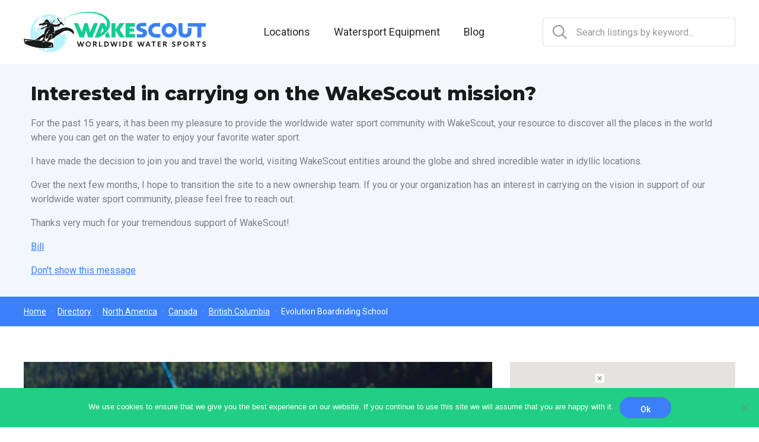

--- FILE ---
content_type: text/html; charset=UTF-8
request_url: https://wakescout.com/listing/7830/north-america/canada/british-columbia/coldstream/evolution-boardriding-school/
body_size: 78764
content:
<!DOCTYPE html><html dir="ltr" lang="en-US"><head><meta charset="UTF-8"><link href='https://fonts.gstatic.com' rel='preconnect' crossorigin /><meta name="viewport" content="width=device-width, initial-scale=1.0, maximum-scale=1.0 user-scalable=no"><link rel="apple-touch-icon" sizes="180x180" href="https://wakescout.com/wp-content/themes/wakescout/assets/favicon/apple-touch-icon.png"><link rel="icon" type="image/png" sizes="32x32" href="https://wakescout.com/wp-content/themes/wakescout/assets/favicon/favicon-32x32.png"><link rel="icon" type="image/png" sizes="16x16" href="https://wakescout.com/wp-content/themes/wakescout/assets/favicon/favicon-16x16.png"><link rel="manifest" href="https://wakescout.com/wp-content/themes/wakescout/assets/favicon/site.webmanifest"><link rel="mask-icon" href="https://wakescout.com/wp-content/themes/wakescout/assets/favicon/safari-pinned-tab.svg" color="#5bbad5"><link rel="shortcut icon" href="https://wakescout.com/wp-content/themes/wakescout/assets/favicon/favicon.ico"><meta name="msapplication-TileColor" content="#da532c"><meta name="msapplication-config" content="https://wakescout.com/wp-content/themes/wakescout/assets/favicon/browserconfig.xml"><meta name="theme-color" content="#ffffff"> <script>if ('ontouchstart' in window || navigator.MaxTouchPoints || navigator.msMaxTouchPoints) { document.documentElement.classList.add('is_touch'); }</script> <meta name='robots' content='index, follow, max-image-preview:large, max-snippet:-1, max-video-preview:-1' /><title>Evolution Boardriding School - Coldstream, British Columbia - WakeScout</title><link crossorigin data-rocket-preconnect href="https://ssl.google-analytics.com" rel="preconnect"><link crossorigin data-rocket-preconnect href="https://www.gstatic.com" rel="preconnect"><link crossorigin data-rocket-preconnect href="https://connect.facebook.net" rel="preconnect"><link crossorigin data-rocket-preconnect href="https://www.googletagmanager.com" rel="preconnect"><link crossorigin data-rocket-preconnect href="https://www.googletagservices.com" rel="preconnect"><link crossorigin data-rocket-preconnect href="https://fonts.googleapis.com" rel="preconnect"><link crossorigin data-rocket-preconnect href="https://cdn.plyr.io" rel="preconnect"><link crossorigin data-rocket-preconnect href="https://f.vimeocdn.com" rel="preconnect"><link crossorigin data-rocket-preconnect href="https://securepubads.g.doubleclick.net" rel="preconnect"><link crossorigin data-rocket-preconnect href="https://www.google.com" rel="preconnect"><link crossorigin data-rocket-preconnect href="https://s7.addthis.com" rel="preconnect"><link crossorigin data-rocket-preconnect href="https://pagead2.googlesyndication.com" rel="preconnect"><link crossorigin data-rocket-preconnect href="https://maps.googleapis.com" rel="preconnect"><link data-rocket-preload as="style" href="https://fonts.googleapis.com/css?family=Montserrat%3A600%2C800%7CRoboto%3A400%2C400i%2C500%2C500i%2C700%2C700i&#038;display=swap" rel="preload"><link href="https://fonts.googleapis.com/css?family=Montserrat%3A600%2C800%7CRoboto%3A400%2C400i%2C500%2C500i%2C700%2C700i&#038;display=swap" media="print" onload="this.media=&#039;all&#039;" rel="stylesheet"> <noscript><link rel="stylesheet" href="https://fonts.googleapis.com/css?family=Montserrat%3A600%2C800%7CRoboto%3A400%2C400i%2C500%2C500i%2C700%2C700i&#038;display=swap"></noscript><meta name="description" content="At Evolution Boardriding School our goal is to make sure all of our athletes from beginner through pro have fun learning in a safe and positive" /><link rel="canonical" href="https://wakescout.com/listing/7830/north-america/canada/british-columbia/coldstream/evolution-boardriding-school/" /><meta property="og:locale" content="en_US" /><meta property="og:type" content="article" /><meta property="og:title" content="Evolution Boardriding School" /><meta property="og:description" content="At Evolution Boardriding School our goal is to make sure all of our athletes from beginner through pro have fun learning in a safe and positive" /><meta property="og:url" content="https://wakescout.com/listing/7830/north-america/canada/british-columbia/coldstream/evolution-boardriding-school/" /><meta property="og:site_name" content="WakeScout" /><meta property="article:publisher" content="http://www.facebook.com/wakescout" /><meta property="article:modified_time" content="2020-10-16T03:27:48+00:00" /><meta property="og:image" content="https://wakescout.com/wp-content/uploads/2016/04/evolution-boardriding-school.jpg" /><meta property="og:image:width" content="1080" /><meta property="og:image:height" content="718" /><meta property="og:image:type" content="image/jpeg" /><meta name="twitter:card" content="summary_large_image" /><meta name="twitter:site" content="@wakescout" /><meta name="twitter:label1" content="Est. reading time" /><meta name="twitter:data1" content="1 minute" /><style media="all">img:is([sizes="auto" i],[sizes^="auto," i]){contain-intrinsic-size:3000px 1500px}
img.wp-smiley,img.emoji{display:inline !important;border:none !important;box-shadow:none !important;height:1em !important;width:1em !important;margin:0 .07em !important;vertical-align:-.1em !important;background:0 0 !important;padding:0 !important}
#cookie-notice,#cookie-notice .cn-button:not(.cn-button-custom){font-family:-apple-system,BlinkMacSystemFont,Arial,Roboto,"Helvetica Neue",sans-serif;font-weight:400;font-size:13px;text-align:center}#cookie-notice{position:fixed;min-width:100%;height:auto;z-index:100000;letter-spacing:0;line-height:20px;left:0}#cookie-notice,#cookie-notice *{-webkit-box-sizing:border-box;-moz-box-sizing:border-box;box-sizing:border-box}#cookie-notice.cn-animated{-webkit-animation-duration:.5s!important;animation-duration:.5s!important;-webkit-animation-fill-mode:both;animation-fill-mode:both}#cookie-notice.cn-animated.cn-effect-none{-webkit-animation-duration:1ms!important;animation-duration:1ms!important}#cookie-notice .cookie-notice-container,#cookie-notice .cookie-revoke-container{display:block}#cookie-notice.cookie-notice-hidden .cookie-notice-container,#cookie-notice.cookie-revoke-hidden .cookie-revoke-container{display:none}.cn-position-top{top:0}.cn-position-bottom{bottom:0}.cookie-notice-container{padding:15px 30px;text-align:center;width:100%;z-index:2}.cookie-revoke-container{padding:15px 30px;width:100%;z-index:1}.cn-close-icon{position:absolute;right:15px;top:50%;margin-top:-10px;width:15px;height:15px;opacity:.5;padding:10px;outline:0;cursor:pointer}.cn-close-icon:hover{opacity:1}.cn-close-icon:after,.cn-close-icon:before{position:absolute;content:' ';height:15px;width:2px;top:3px;background-color:grey}.cn-close-icon:before{transform:rotate(45deg)}.cn-close-icon:after{transform:rotate(-45deg)}#cookie-notice .cn-revoke-cookie{margin:0}#cookie-notice .cn-button{margin:0 0 0 10px;display:inline-block}#cookie-notice .cn-button:not(.cn-button-custom){letter-spacing:.25px;margin:0 0 0 10px;text-transform:none;display:inline-block;cursor:pointer;touch-action:manipulation;white-space:nowrap;outline:0;box-shadow:none;text-shadow:none;border:none;-webkit-border-radius:3px;-moz-border-radius:3px;border-radius:3px;text-decoration:none;padding:8.5px 10px;line-height:1;color:inherit}.cn-text-container{margin:0 0 6px}.cn-buttons-container,.cn-text-container{display:inline-block}#cookie-notice.cookie-notice-visible.cn-effect-fade,#cookie-notice.cookie-notice-visible.cn-effect-none,#cookie-notice.cookie-revoke-visible.cn-effect-fade,#cookie-notice.cookie-revoke-visible.cn-effect-none{-webkit-animation-name:fadeIn;animation-name:fadeIn}#cookie-notice.cn-effect-fade,#cookie-notice.cn-effect-none{-webkit-animation-name:fadeOut;animation-name:fadeOut}#cookie-notice.cookie-notice-visible.cn-effect-slide,#cookie-notice.cookie-revoke-visible.cn-effect-slide{-webkit-animation-name:slideInUp;animation-name:slideInUp}#cookie-notice.cn-effect-slide{-webkit-animation-name:slideOutDown;animation-name:slideOutDown}#cookie-notice.cookie-notice-visible.cn-position-top.cn-effect-slide,#cookie-notice.cookie-revoke-visible.cn-position-top.cn-effect-slide{-webkit-animation-name:slideInDown;animation-name:slideInDown}#cookie-notice.cn-position-top.cn-effect-slide{-webkit-animation-name:slideOutUp;animation-name:slideOutUp}@-webkit-keyframes fadeIn{from{opacity:0}to{opacity:1}}@keyframes fadeIn{from{opacity:0}to{opacity:1}}@-webkit-keyframes fadeOut{from{opacity:1}to{opacity:0}}@keyframes fadeOut{from{opacity:1}to{opacity:0}}@-webkit-keyframes slideInUp{from{-webkit-transform:translate3d(0,100%,0);transform:translate3d(0,100%,0);visibility:visible}to{-webkit-transform:translate3d(0,0,0);transform:translate3d(0,0,0)}}@keyframes slideInUp{from{-webkit-transform:translate3d(0,100%,0);transform:translate3d(0,100%,0);visibility:visible}to{-webkit-transform:translate3d(0,0,0);transform:translate3d(0,0,0)}}@-webkit-keyframes slideOutDown{from{-webkit-transform:translate3d(0,0,0);transform:translate3d(0,0,0)}to{visibility:hidden;-webkit-transform:translate3d(0,100%,0);transform:translate3d(0,100%,0)}}@keyframes slideOutDown{from{-webkit-transform:translate3d(0,0,0);transform:translate3d(0,0,0)}to{visibility:hidden;-webkit-transform:translate3d(0,100%,0);transform:translate3d(0,100%,0)}}@-webkit-keyframes slideInDown{from{-webkit-transform:translate3d(0,-100%,0);transform:translate3d(0,-100%,0);visibility:visible}to{-webkit-transform:translate3d(0,0,0);transform:translate3d(0,0,0)}}@keyframes slideInDown{from{-webkit-transform:translate3d(0,-100%,0);transform:translate3d(0,-100%,0);visibility:visible}to{-webkit-transform:translate3d(0,0,0);transform:translate3d(0,0,0)}}@-webkit-keyframes slideOutUp{from{-webkit-transform:translate3d(0,0,0);transform:translate3d(0,0,0)}to{visibility:hidden;-webkit-transform:translate3d(0,-100%,0);transform:translate3d(0,-100%,0)}}@keyframes slideOutUp{from{-webkit-transform:translate3d(0,0,0);transform:translate3d(0,0,0)}to{visibility:hidden;-webkit-transform:translate3d(0,-100%,0);transform:translate3d(0,-100%,0)}}@media all and (max-width:900px){.cookie-notice-container #cn-notice-buttons,.cookie-notice-container #cn-notice-text{display:block}#cookie-notice .cn-button{margin:0 5px 5px}}@media all and (max-width:480px){.cookie-notice-container,.cookie-revoke-container{padding:15px 25px}}
.lg-sub-html,.lg-toolbar{background-color:rgba(0,0,0,.45)}@font-face{font-family:lg;src:url(//wakescout.com/wp-content/themes/wakescout/assets/vendor/lightgallery/css/../fonts/lg.eot?n1z373);src:url(//wakescout.com/wp-content/themes/wakescout/assets/vendor/lightgallery/css/../fonts/lg.eot?#iefixn1z373) format("embedded-opentype"),url(//wakescout.com/wp-content/themes/wakescout/assets/vendor/lightgallery/css/../fonts/lg.woff?n1z373) format("woff"),url(//wakescout.com/wp-content/themes/wakescout/assets/vendor/lightgallery/css/../fonts/lg.ttf?n1z373) format("truetype"),url(//wakescout.com/wp-content/themes/wakescout/assets/vendor/lightgallery/css/../fonts/lg.svg?n1z373#lg) format("svg");font-weight:400;font-style:normal}.lg-icon{font-family:lg;speak:none;font-style:normal;font-weight:400;font-variant:normal;text-transform:none;line-height:1;-webkit-font-smoothing:antialiased;-moz-osx-font-smoothing:grayscale}.lg-actions .lg-next,.lg-actions .lg-prev{background-color:rgba(0,0,0,.45);border-radius:2px;color:#999;cursor:pointer;display:block;font-size:22px;margin-top:-10px;padding:8px 10px 9px;position:absolute;top:50%;z-index:1080;border:none;outline:0}.lg-actions .lg-next.disabled,.lg-actions .lg-prev.disabled{pointer-events:none;opacity:.5}.lg-actions .lg-next:hover,.lg-actions .lg-prev:hover{color:#FFF}.lg-actions .lg-next{right:20px}.lg-actions .lg-next:before{content:"\e095"}.lg-actions .lg-prev{left:20px}.lg-actions .lg-prev:after{content:"\e094"}@-webkit-keyframes lg-right-end{0%,100%{left:0}50%{left:-30px}}@-moz-keyframes lg-right-end{0%,100%{left:0}50%{left:-30px}}@-ms-keyframes lg-right-end{0%,100%{left:0}50%{left:-30px}}@keyframes lg-right-end{0%,100%{left:0}50%{left:-30px}}@-webkit-keyframes lg-left-end{0%,100%{left:0}50%{left:30px}}@-moz-keyframes lg-left-end{0%,100%{left:0}50%{left:30px}}@-ms-keyframes lg-left-end{0%,100%{left:0}50%{left:30px}}@keyframes lg-left-end{0%,100%{left:0}50%{left:30px}}.lg-outer.lg-right-end .lg-object{-webkit-animation:lg-right-end .3s;-o-animation:lg-right-end .3s;animation:lg-right-end .3s;position:relative}.lg-outer.lg-left-end .lg-object{-webkit-animation:lg-left-end .3s;-o-animation:lg-left-end .3s;animation:lg-left-end .3s;position:relative}.lg-toolbar{z-index:1082;left:0;position:absolute;top:0;width:100%}.lg-toolbar .lg-icon{color:#999;cursor:pointer;float:right;font-size:24px;height:47px;line-height:27px;padding:10px 0;text-align:center;width:50px;text-decoration:none!important;outline:0;-webkit-transition:color .2s linear;-o-transition:color .2s linear;transition:color .2s linear}.lg-toolbar .lg-icon:hover{color:#FFF}.lg-toolbar .lg-close:after{content:"\e070"}.lg-toolbar .lg-download:after{content:"\e0f2"}.lg-sub-html{bottom:0;color:#EEE;font-size:16px;left:0;padding:10px 40px;position:fixed;right:0;text-align:center;z-index:1080}.lg-sub-html h4{margin:0;font-size:13px;font-weight:700}.lg-sub-html p{font-size:12px;margin:5px 0 0}#lg-counter{color:#999;display:inline-block;font-size:16px;padding-left:20px;padding-top:12px;vertical-align:middle}.lg-next,.lg-prev,.lg-toolbar{opacity:1;-webkit-transition:-webkit-transform .35s cubic-bezier(0,0,.25,1) 0s,opacity .35s cubic-bezier(0,0,.25,1) 0s,color .2s linear;-moz-transition:-moz-transform .35s cubic-bezier(0,0,.25,1) 0s,opacity .35s cubic-bezier(0,0,.25,1) 0s,color .2s linear;-o-transition:-o-transform .35s cubic-bezier(0,0,.25,1) 0s,opacity .35s cubic-bezier(0,0,.25,1) 0s,color .2s linear;transition:transform .35s cubic-bezier(0,0,.25,1) 0s,opacity .35s cubic-bezier(0,0,.25,1) 0s,color .2s linear}.lg-hide-items .lg-prev{opacity:0;-webkit-transform:translate3d(-10px,0,0);transform:translate3d(-10px,0,0)}.lg-hide-items .lg-next{opacity:0;-webkit-transform:translate3d(10px,0,0);transform:translate3d(10px,0,0)}.lg-hide-items .lg-toolbar{opacity:0;-webkit-transform:translate3d(0,-10px,0);transform:translate3d(0,-10px,0)}body:not(.lg-from-hash) .lg-outer.lg-start-zoom .lg-object{-webkit-transform:scale3d(.5,.5,.5);transform:scale3d(.5,.5,.5);opacity:0;-webkit-transition:-webkit-transform 250ms cubic-bezier(0,0,.25,1) 0s,opacity 250ms cubic-bezier(0,0,.25,1)!important;-moz-transition:-moz-transform 250ms cubic-bezier(0,0,.25,1) 0s,opacity 250ms cubic-bezier(0,0,.25,1)!important;-o-transition:-o-transform 250ms cubic-bezier(0,0,.25,1) 0s,opacity 250ms cubic-bezier(0,0,.25,1)!important;transition:transform 250ms cubic-bezier(0,0,.25,1) 0s,opacity 250ms cubic-bezier(0,0,.25,1)!important;-webkit-transform-origin:50% 50%;-moz-transform-origin:50% 50%;-ms-transform-origin:50% 50%;transform-origin:50% 50%}body:not(.lg-from-hash) .lg-outer.lg-start-zoom .lg-item.lg-complete .lg-object{-webkit-transform:scale3d(1,1,1);transform:scale3d(1,1,1);opacity:1}.lg-outer .lg-thumb-outer{background-color:#0D0A0A;bottom:0;position:absolute;width:100%;z-index:1080;max-height:350px;-webkit-transform:translate3d(0,100%,0);transform:translate3d(0,100%,0);-webkit-transition:-webkit-transform .25s cubic-bezier(0,0,.25,1) 0s;-moz-transition:-moz-transform .25s cubic-bezier(0,0,.25,1) 0s;-o-transition:-o-transform .25s cubic-bezier(0,0,.25,1) 0s;transition:transform .25s cubic-bezier(0,0,.25,1) 0s}.lg-outer .lg-thumb-outer.lg-grab .lg-thumb-item{cursor:-webkit-grab;cursor:-moz-grab;cursor:-o-grab;cursor:-ms-grab;cursor:grab}.lg-outer .lg-thumb-outer.lg-grabbing .lg-thumb-item{cursor:move;cursor:-webkit-grabbing;cursor:-moz-grabbing;cursor:-o-grabbing;cursor:-ms-grabbing;cursor:grabbing}.lg-outer .lg-thumb-outer.lg-dragging .lg-thumb{-webkit-transition-duration:0s!important;transition-duration:0s!important}.lg-outer.lg-thumb-open .lg-thumb-outer{-webkit-transform:translate3d(0,0,0);transform:translate3d(0,0,0)}.lg-outer .lg-thumb{padding:10px 0;height:100%;margin-bottom:-5px}.lg-outer .lg-thumb-item{cursor:pointer;float:left;overflow:hidden;height:100%;border:2px solid #FFF;border-radius:4px;margin-bottom:5px}@media (min-width:1025px){.lg-outer .lg-thumb-item{-webkit-transition:border-color .25s ease;-o-transition:border-color .25s ease;transition:border-color .25s ease}}.lg-outer .lg-thumb-item.active,.lg-outer .lg-thumb-item:hover{border-color:#a90707}.lg-outer .lg-thumb-item img{width:100%;height:100%;object-fit:cover}.lg-outer.lg-has-thumb .lg-item{padding-bottom:120px}.lg-outer.lg-can-toggle .lg-item{padding-bottom:0}.lg-outer.lg-pull-caption-up .lg-sub-html{-webkit-transition:bottom .25s ease;-o-transition:bottom .25s ease;transition:bottom .25s ease}.lg-outer.lg-pull-caption-up.lg-thumb-open .lg-sub-html{bottom:100px}.lg-outer .lg-toogle-thumb{background-color:#0D0A0A;border-radius:2px 2px 0 0;color:#999;cursor:pointer;font-size:24px;height:39px;line-height:27px;padding:5px 0;position:absolute;right:20px;text-align:center;top:-39px;width:50px}.lg-outer .lg-toogle-thumb:hover,.lg-outer.lg-dropdown-active #lg-share{color:#FFF}.lg-outer .lg-toogle-thumb:after{content:"\e1ff"}.lg-outer .lg-video-cont{display:inline-block;vertical-align:middle;max-width:1140px;max-height:100%;width:100%;padding:0 5px}.lg-outer .lg-video{width:100%;height:0;padding-bottom:56.25%;overflow:hidden;position:relative}.lg-outer .lg-video .lg-object{display:inline-block;position:absolute;top:0;left:0;width:100%!important;height:100%!important}.lg-outer .lg-video .lg-video-play{width:84px;height:59px;position:absolute;left:50%;top:50%;margin-left:-42px;margin-top:-30px;z-index:1080;cursor:pointer}.lg-outer .lg-has-iframe .lg-video{-webkit-overflow-scrolling:touch;overflow:auto}.lg-outer .lg-has-vimeo .lg-video-play{background:url(//wakescout.com/wp-content/themes/wakescout/assets/vendor/lightgallery/css/../img/vimeo-play.png) no-repeat}.lg-outer .lg-has-vimeo:hover .lg-video-play{background:url(//wakescout.com/wp-content/themes/wakescout/assets/vendor/lightgallery/css/../img/vimeo-play.png) 0 -58px no-repeat}.lg-outer .lg-has-html5 .lg-video-play{background:url(//wakescout.com/wp-content/themes/wakescout/assets/vendor/lightgallery/css/../img/video-play.png) no-repeat;height:64px;margin-left:-32px;margin-top:-32px;width:64px;opacity:.8}.lg-outer .lg-has-html5:hover .lg-video-play{opacity:1}.lg-outer .lg-has-youtube .lg-video-play{background:url(//wakescout.com/wp-content/themes/wakescout/assets/vendor/lightgallery/css/../img/youtube-play.png) no-repeat}.lg-outer .lg-has-youtube:hover .lg-video-play{background:url(//wakescout.com/wp-content/themes/wakescout/assets/vendor/lightgallery/css/../img/youtube-play.png) 0 -60px no-repeat}.lg-outer .lg-video-object{width:100%!important;height:100%!important;position:absolute;top:0;left:0}.lg-outer .lg-has-video .lg-video-object{visibility:hidden}.lg-outer .lg-has-video.lg-video-playing .lg-object,.lg-outer .lg-has-video.lg-video-playing .lg-video-play{display:none}.lg-outer .lg-has-video.lg-video-playing .lg-video-object{visibility:visible}.lg-progress-bar{background-color:#333;height:5px;left:0;position:absolute;top:0;width:100%;z-index:1083;opacity:0;-webkit-transition:opacity 80ms ease 0s;-moz-transition:opacity 80ms ease 0s;-o-transition:opacity 80ms ease 0s;transition:opacity 80ms ease 0s}.lg-progress-bar .lg-progress{background-color:#a90707;height:5px;width:0}.lg-progress-bar.lg-start .lg-progress{width:100%}.lg-show-autoplay .lg-progress-bar{opacity:1}.lg-autoplay-button:after{content:"\e01d"}.lg-show-autoplay .lg-autoplay-button:after{content:"\e01a"}.lg-outer.lg-css3.lg-zoom-dragging .lg-item.lg-complete.lg-zoomable .lg-image,.lg-outer.lg-css3.lg-zoom-dragging .lg-item.lg-complete.lg-zoomable .lg-img-wrap{-webkit-transition-duration:0s;transition-duration:0s}.lg-outer.lg-use-transition-for-zoom .lg-item.lg-complete.lg-zoomable .lg-img-wrap{-webkit-transition:-webkit-transform .3s cubic-bezier(0,0,.25,1) 0s;-moz-transition:-moz-transform .3s cubic-bezier(0,0,.25,1) 0s;-o-transition:-o-transform .3s cubic-bezier(0,0,.25,1) 0s;transition:transform .3s cubic-bezier(0,0,.25,1) 0s}.lg-outer.lg-use-left-for-zoom .lg-item.lg-complete.lg-zoomable .lg-img-wrap{-webkit-transition:left .3s cubic-bezier(0,0,.25,1) 0s,top .3s cubic-bezier(0,0,.25,1) 0s;-moz-transition:left .3s cubic-bezier(0,0,.25,1) 0s,top .3s cubic-bezier(0,0,.25,1) 0s;-o-transition:left .3s cubic-bezier(0,0,.25,1) 0s,top .3s cubic-bezier(0,0,.25,1) 0s;transition:left .3s cubic-bezier(0,0,.25,1) 0s,top .3s cubic-bezier(0,0,.25,1) 0s}.lg-outer .lg-item.lg-complete.lg-zoomable .lg-img-wrap{-webkit-transform:translate3d(0,0,0);transform:translate3d(0,0,0);-webkit-backface-visibility:hidden;-moz-backface-visibility:hidden;backface-visibility:hidden}.lg-outer .lg-item.lg-complete.lg-zoomable .lg-image{-webkit-transform:scale3d(1,1,1);transform:scale3d(1,1,1);-webkit-transition:-webkit-transform .3s cubic-bezier(0,0,.25,1) 0s,opacity .15s!important;-moz-transition:-moz-transform .3s cubic-bezier(0,0,.25,1) 0s,opacity .15s!important;-o-transition:-o-transform .3s cubic-bezier(0,0,.25,1) 0s,opacity .15s!important;transition:transform .3s cubic-bezier(0,0,.25,1) 0s,opacity .15s!important;-webkit-transform-origin:0 0;-moz-transform-origin:0 0;-ms-transform-origin:0 0;transform-origin:0 0;-webkit-backface-visibility:hidden;-moz-backface-visibility:hidden;backface-visibility:hidden}#lg-zoom-in:after{content:"\e311"}#lg-actual-size{font-size:20px}#lg-actual-size:after{content:"\e033"}#lg-zoom-out{opacity:.5;pointer-events:none}#lg-zoom-out:after{content:"\e312"}.lg-zoomed #lg-zoom-out{opacity:1;pointer-events:auto}.lg-outer .lg-pager-outer{bottom:60px;left:0;position:absolute;right:0;text-align:center;z-index:1080;height:10px}.lg-outer .lg-pager-outer.lg-pager-hover .lg-pager-cont{overflow:visible}.lg-outer .lg-pager-cont{cursor:pointer;display:inline-block;overflow:hidden;position:relative;vertical-align:top;margin:0 5px}.lg-outer .lg-pager-cont:hover .lg-pager-thumb-cont{opacity:1;-webkit-transform:translate3d(0,0,0);transform:translate3d(0,0,0)}.lg-outer .lg-pager-cont.lg-pager-active .lg-pager{box-shadow:0 0 0 2px #fff inset}.lg-outer .lg-pager-thumb-cont{background-color:#fff;color:#FFF;bottom:100%;height:83px;left:0;margin-bottom:20px;margin-left:-60px;opacity:0;padding:5px;position:absolute;width:120px;border-radius:3px;-webkit-transition:opacity .15s ease 0s,-webkit-transform .15s ease 0s;-moz-transition:opacity .15s ease 0s,-moz-transform .15s ease 0s;-o-transition:opacity .15s ease 0s,-o-transform .15s ease 0s;transition:opacity .15s ease 0s,transform .15s ease 0s;-webkit-transform:translate3d(0,5px,0);transform:translate3d(0,5px,0)}.lg-outer .lg-pager-thumb-cont img{width:100%;height:100%}.lg-outer .lg-pager{background-color:rgba(255,255,255,.5);border-radius:50%;box-shadow:0 0 0 8px rgba(255,255,255,.7) inset;display:block;height:12px;-webkit-transition:box-shadow .3s ease 0s;-o-transition:box-shadow .3s ease 0s;transition:box-shadow .3s ease 0s;width:12px}.lg-outer .lg-pager:focus,.lg-outer .lg-pager:hover{box-shadow:0 0 0 8px #fff inset}.lg-outer .lg-caret{border-left:10px solid transparent;border-right:10px solid transparent;border-top:10px dashed;bottom:-10px;display:inline-block;height:0;left:50%;margin-left:-5px;position:absolute;vertical-align:middle;width:0}.lg-fullscreen:after{content:"\e20c"}.lg-fullscreen-on .lg-fullscreen:after{content:"\e20d"}.lg-outer #lg-dropdown-overlay{background-color:rgba(0,0,0,.25);bottom:0;cursor:default;left:0;position:fixed;right:0;top:0;z-index:1081;opacity:0;visibility:hidden;-webkit-transition:visibility 0s linear .18s,opacity .18s linear 0s;-o-transition:visibility 0s linear .18s,opacity .18s linear 0s;transition:visibility 0s linear .18s,opacity .18s linear 0s}.lg-outer.lg-dropdown-active #lg-dropdown-overlay,.lg-outer.lg-dropdown-active .lg-dropdown{-webkit-transition-delay:0s;transition-delay:0s;-moz-transform:translate3d(0,0,0);-o-transform:translate3d(0,0,0);-ms-transform:translate3d(0,0,0);-webkit-transform:translate3d(0,0,0);transform:translate3d(0,0,0);opacity:1;visibility:visible}.lg-outer .lg-dropdown{background-color:#fff;border-radius:2px;font-size:14px;list-style-type:none;margin:0;padding:10px 0;position:absolute;right:0;text-align:left;top:50px;opacity:0;visibility:hidden;-moz-transform:translate3d(0,5px,0);-o-transform:translate3d(0,5px,0);-ms-transform:translate3d(0,5px,0);-webkit-transform:translate3d(0,5px,0);transform:translate3d(0,5px,0);-webkit-transition:-webkit-transform .18s linear 0s,visibility 0s linear .5s,opacity .18s linear 0s;-moz-transition:-moz-transform .18s linear 0s,visibility 0s linear .5s,opacity .18s linear 0s;-o-transition:-o-transform .18s linear 0s,visibility 0s linear .5s,opacity .18s linear 0s;transition:transform .18s linear 0s,visibility 0s linear .5s,opacity .18s linear 0s}.lg-outer .lg-dropdown:after{content:"";display:block;height:0;width:0;position:absolute;border:8px solid transparent;border-bottom-color:#FFF;right:16px;top:-16px}.lg-outer .lg-dropdown>li:last-child{margin-bottom:0}.lg-outer .lg-dropdown>li:hover .lg-icon,.lg-outer .lg-dropdown>li:hover a{color:#333}.lg-outer .lg-dropdown a{color:#333;display:block;white-space:pre;padding:4px 12px;font-family:"Open Sans","Helvetica Neue",Helvetica,Arial,sans-serif;font-size:12px}.lg-outer .lg-dropdown a:hover{background-color:rgba(0,0,0,.07)}.lg-outer .lg-dropdown .lg-dropdown-text{display:inline-block;line-height:1;margin-top:-3px;vertical-align:middle}.lg-outer .lg-dropdown .lg-icon{color:#333;display:inline-block;float:none;font-size:20px;height:auto;line-height:1;margin-right:8px;padding:0;vertical-align:middle;width:auto}.lg-outer,.lg-outer .lg,.lg-outer .lg-inner{width:100%;height:100%}.lg-outer #lg-share{position:relative}.lg-outer #lg-share:after{content:"\e80d"}.lg-outer #lg-share-facebook .lg-icon{color:#3b5998}.lg-outer #lg-share-facebook .lg-icon:after{content:"\e901"}.lg-outer #lg-share-twitter .lg-icon{color:#00aced}.lg-outer #lg-share-twitter .lg-icon:after{content:"\e904"}.lg-outer #lg-share-googleplus .lg-icon{color:#dd4b39}.lg-outer #lg-share-googleplus .lg-icon:after{content:"\e902"}.lg-outer #lg-share-pinterest .lg-icon{color:#cb2027}.lg-outer #lg-share-pinterest .lg-icon:after{content:"\e903"}.lg-group:after{content:"";display:table;clear:both}.lg-outer{position:fixed;top:0;left:0;z-index:1050;text-align:left;opacity:0;-webkit-transition:opacity .15s ease 0s;-o-transition:opacity .15s ease 0s;transition:opacity .15s ease 0s}.lg-outer *{-webkit-box-sizing:border-box;-moz-box-sizing:border-box;box-sizing:border-box}.lg-outer.lg-visible{opacity:1}.lg-outer.lg-css3 .lg-item.lg-current,.lg-outer.lg-css3 .lg-item.lg-next-slide,.lg-outer.lg-css3 .lg-item.lg-prev-slide{-webkit-transition-duration:inherit!important;transition-duration:inherit!important;-webkit-transition-timing-function:inherit!important;transition-timing-function:inherit!important}.lg-outer.lg-css3.lg-dragging .lg-item.lg-current,.lg-outer.lg-css3.lg-dragging .lg-item.lg-next-slide,.lg-outer.lg-css3.lg-dragging .lg-item.lg-prev-slide{-webkit-transition-duration:0s!important;transition-duration:0s!important;opacity:1}.lg-outer.lg-grab img.lg-object{cursor:-webkit-grab;cursor:-moz-grab;cursor:-o-grab;cursor:-ms-grab;cursor:grab}.lg-outer.lg-grabbing img.lg-object{cursor:move;cursor:-webkit-grabbing;cursor:-moz-grabbing;cursor:-o-grabbing;cursor:-ms-grabbing;cursor:grabbing}.lg-outer .lg{position:relative;overflow:hidden;margin-left:auto;margin-right:auto;max-width:100%;max-height:100%}.lg-outer .lg-inner{position:absolute;left:0;top:0;white-space:nowrap}.lg-outer .lg-item{background:url(//wakescout.com/wp-content/themes/wakescout/assets/vendor/lightgallery/css/../img/loading.gif) center center no-repeat;display:none!important}.lg-outer.lg-css .lg-current,.lg-outer.lg-css3 .lg-current,.lg-outer.lg-css3 .lg-next-slide,.lg-outer.lg-css3 .lg-prev-slide{display:inline-block!important}.lg-outer .lg-img-wrap,.lg-outer .lg-item{display:inline-block;text-align:center;position:absolute;width:100%;height:100%}.lg-outer .lg-img-wrap:before,.lg-outer .lg-item:before{content:"";display:inline-block;height:50%;width:1px;margin-right:-1px}.lg-outer .lg-img-wrap{position:absolute;padding:0 5px;left:0;right:0;top:0;bottom:0}.lg-outer .lg-item.lg-complete{background-image:none}.lg-outer .lg-item.lg-current{z-index:1060}.lg-outer .lg-image{display:inline-block;vertical-align:middle;max-width:100%;max-height:100%;width:auto!important;height:auto!important}.lg-outer.lg-show-after-load .lg-item .lg-object,.lg-outer.lg-show-after-load .lg-item .lg-video-play{opacity:0;-webkit-transition:opacity .15s ease 0s;-o-transition:opacity .15s ease 0s;transition:opacity .15s ease 0s}.lg-outer.lg-show-after-load .lg-item.lg-complete .lg-object,.lg-outer.lg-show-after-load .lg-item.lg-complete .lg-video-play{opacity:1}.lg-outer .lg-empty-html,.lg-outer.lg-hide-download #lg-download{display:none}.lg-backdrop{position:fixed;top:0;left:0;right:0;bottom:0;z-index:1040;background-color:#000;opacity:0;-webkit-transition:opacity .15s ease 0s;-o-transition:opacity .15s ease 0s;transition:opacity .15s ease 0s}.lg-backdrop.in{opacity:1}.lg-css3.lg-no-trans .lg-current,.lg-css3.lg-no-trans .lg-next-slide,.lg-css3.lg-no-trans .lg-prev-slide{-webkit-transition:none 0s ease 0s!important;-moz-transition:none 0s ease 0s!important;-o-transition:none 0s ease 0s!important;transition:none 0s ease 0s!important}.lg-css3.lg-use-css3 .lg-item,.lg-css3.lg-use-left .lg-item{-webkit-backface-visibility:hidden;-moz-backface-visibility:hidden;backface-visibility:hidden}.lg-css3.lg-fade .lg-item{opacity:0}.lg-css3.lg-fade .lg-item.lg-current{opacity:1}.lg-css3.lg-fade .lg-item.lg-current,.lg-css3.lg-fade .lg-item.lg-next-slide,.lg-css3.lg-fade .lg-item.lg-prev-slide{-webkit-transition:opacity .1s ease 0s;-moz-transition:opacity .1s ease 0s;-o-transition:opacity .1s ease 0s;transition:opacity .1s ease 0s}.lg-css3.lg-slide.lg-use-css3 .lg-item{opacity:0}.lg-css3.lg-slide.lg-use-css3 .lg-item.lg-prev-slide{-webkit-transform:translate3d(-100%,0,0);transform:translate3d(-100%,0,0)}.lg-css3.lg-slide.lg-use-css3 .lg-item.lg-next-slide{-webkit-transform:translate3d(100%,0,0);transform:translate3d(100%,0,0)}.lg-css3.lg-slide.lg-use-css3 .lg-item.lg-current{-webkit-transform:translate3d(0,0,0);transform:translate3d(0,0,0);opacity:1}.lg-css3.lg-slide.lg-use-css3 .lg-item.lg-current,.lg-css3.lg-slide.lg-use-css3 .lg-item.lg-next-slide,.lg-css3.lg-slide.lg-use-css3 .lg-item.lg-prev-slide{-webkit-transition:-webkit-transform 1s cubic-bezier(0,0,.25,1) 0s,opacity .1s ease 0s;-moz-transition:-moz-transform 1s cubic-bezier(0,0,.25,1) 0s,opacity .1s ease 0s;-o-transition:-o-transform 1s cubic-bezier(0,0,.25,1) 0s,opacity .1s ease 0s;transition:transform 1s cubic-bezier(0,0,.25,1) 0s,opacity .1s ease 0s}.lg-css3.lg-slide.lg-use-left .lg-item{opacity:0;position:absolute;left:0}.lg-css3.lg-slide.lg-use-left .lg-item.lg-prev-slide{left:-100%}.lg-css3.lg-slide.lg-use-left .lg-item.lg-next-slide{left:100%}.lg-css3.lg-slide.lg-use-left .lg-item.lg-current{left:0;opacity:1}.lg-css3.lg-slide.lg-use-left .lg-item.lg-current,.lg-css3.lg-slide.lg-use-left .lg-item.lg-next-slide,.lg-css3.lg-slide.lg-use-left .lg-item.lg-prev-slide{-webkit-transition:left 1s cubic-bezier(0,0,.25,1) 0s,opacity .1s ease 0s;-moz-transition:left 1s cubic-bezier(0,0,.25,1) 0s,opacity .1s ease 0s;-o-transition:left 1s cubic-bezier(0,0,.25,1) 0s,opacity .1s ease 0s;transition:left 1s cubic-bezier(0,0,.25,1) 0s,opacity .1s ease 0s}

.swiper-container{margin-left:auto;margin-right:auto;position:relative;overflow:hidden;list-style:none;padding:0;z-index:1}.swiper-container-no-flexbox .swiper-slide{float:left}.swiper-container-vertical>.swiper-wrapper{-webkit-box-orient:vertical;-webkit-box-direction:normal;-webkit-flex-direction:column;-ms-flex-direction:column;flex-direction:column}.swiper-wrapper{position:relative;width:100%;height:100%;z-index:1;display:-webkit-box;display:-webkit-flex;display:-ms-flexbox;display:flex;-webkit-transition-property:-webkit-transform;transition-property:-webkit-transform;-o-transition-property:transform;transition-property:transform;transition-property:transform,-webkit-transform;-webkit-box-sizing:content-box;box-sizing:content-box}.swiper-container-android .swiper-slide,.swiper-wrapper{-webkit-transform:translate3d(0,0,0);transform:translate3d(0,0,0)}.swiper-container-multirow>.swiper-wrapper{-webkit-flex-wrap:wrap;-ms-flex-wrap:wrap;flex-wrap:wrap}.swiper-container-free-mode>.swiper-wrapper{-webkit-transition-timing-function:ease-out;-o-transition-timing-function:ease-out;transition-timing-function:ease-out;margin:0 auto}.swiper-slide{-webkit-flex-shrink:0;-ms-flex-negative:0;flex-shrink:0;width:100%;height:100%;position:relative;-webkit-transition-property:-webkit-transform;transition-property:-webkit-transform;-o-transition-property:transform;transition-property:transform;transition-property:transform,-webkit-transform}.swiper-slide-invisible-blank{visibility:hidden}.swiper-container-autoheight,.swiper-container-autoheight .swiper-slide{height:auto}.swiper-container-autoheight .swiper-wrapper{-webkit-box-align:start;-webkit-align-items:flex-start;-ms-flex-align:start;align-items:flex-start;-webkit-transition-property:height,-webkit-transform;transition-property:height,-webkit-transform;-o-transition-property:transform,height;transition-property:transform,height;transition-property:transform,height,-webkit-transform}.swiper-container-3d{-webkit-perspective:1200px;perspective:1200px}.swiper-container-3d .swiper-cube-shadow,.swiper-container-3d .swiper-slide,.swiper-container-3d .swiper-slide-shadow-bottom,.swiper-container-3d .swiper-slide-shadow-left,.swiper-container-3d .swiper-slide-shadow-right,.swiper-container-3d .swiper-slide-shadow-top,.swiper-container-3d .swiper-wrapper{-webkit-transform-style:preserve-3d;transform-style:preserve-3d}.swiper-container-3d .swiper-slide-shadow-bottom,.swiper-container-3d .swiper-slide-shadow-left,.swiper-container-3d .swiper-slide-shadow-right,.swiper-container-3d .swiper-slide-shadow-top{position:absolute;left:0;top:0;width:100%;height:100%;pointer-events:none;z-index:10}.swiper-container-3d .swiper-slide-shadow-left{background-image:-webkit-gradient(linear,right top,left top,from(rgba(0,0,0,.5)),to(rgba(0,0,0,0)));background-image:-webkit-linear-gradient(right,rgba(0,0,0,.5),rgba(0,0,0,0));background-image:-o-linear-gradient(right,rgba(0,0,0,.5),rgba(0,0,0,0));background-image:linear-gradient(to left,rgba(0,0,0,.5),rgba(0,0,0,0))}.swiper-container-3d .swiper-slide-shadow-right{background-image:-webkit-gradient(linear,left top,right top,from(rgba(0,0,0,.5)),to(rgba(0,0,0,0)));background-image:-webkit-linear-gradient(left,rgba(0,0,0,.5),rgba(0,0,0,0));background-image:-o-linear-gradient(left,rgba(0,0,0,.5),rgba(0,0,0,0));background-image:linear-gradient(to right,rgba(0,0,0,.5),rgba(0,0,0,0))}.swiper-container-3d .swiper-slide-shadow-top{background-image:-webkit-gradient(linear,left bottom,left top,from(rgba(0,0,0,.5)),to(rgba(0,0,0,0)));background-image:-webkit-linear-gradient(bottom,rgba(0,0,0,.5),rgba(0,0,0,0));background-image:-o-linear-gradient(bottom,rgba(0,0,0,.5),rgba(0,0,0,0));background-image:linear-gradient(to top,rgba(0,0,0,.5),rgba(0,0,0,0))}.swiper-container-3d .swiper-slide-shadow-bottom{background-image:-webkit-gradient(linear,left top,left bottom,from(rgba(0,0,0,.5)),to(rgba(0,0,0,0)));background-image:-webkit-linear-gradient(top,rgba(0,0,0,.5),rgba(0,0,0,0));background-image:-o-linear-gradient(top,rgba(0,0,0,.5),rgba(0,0,0,0));background-image:linear-gradient(to bottom,rgba(0,0,0,.5),rgba(0,0,0,0))}.swiper-container-wp8-horizontal,.swiper-container-wp8-horizontal>.swiper-wrapper{-ms-touch-action:pan-y;touch-action:pan-y}.swiper-container-wp8-vertical,.swiper-container-wp8-vertical>.swiper-wrapper{-ms-touch-action:pan-x;touch-action:pan-x}.swiper-button-next,.swiper-button-prev{position:absolute;top:50%;width:27px;height:44px;margin-top:-22px;z-index:10;cursor:pointer;background-size:27px 44px;background-position:center;background-repeat:no-repeat}.swiper-button-next.swiper-button-disabled,.swiper-button-prev.swiper-button-disabled{opacity:.35;cursor:auto;pointer-events:none}.swiper-button-prev,.swiper-container-rtl .swiper-button-next{background-image:url("data:image/svg+xml;charset=utf-8,%3Csvg%20xmlns%3D'http%3A%2F%2Fwww.w3.org%2F2000%2Fsvg'%20viewBox%3D'0%200%2027%2044'%3E%3Cpath%20d%3D'M0%2C22L22%2C0l2.1%2C2.1L4.2%2C22l19.9%2C19.9L22%2C44L0%2C22L0%2C22L0%2C22z'%20fill%3D'%23007aff'%2F%3E%3C%2Fsvg%3E");left:10px;right:auto}.swiper-button-next,.swiper-container-rtl .swiper-button-prev{background-image:url("data:image/svg+xml;charset=utf-8,%3Csvg%20xmlns%3D'http%3A%2F%2Fwww.w3.org%2F2000%2Fsvg'%20viewBox%3D'0%200%2027%2044'%3E%3Cpath%20d%3D'M27%2C22L27%2C22L5%2C44l-2.1-2.1L22.8%2C22L2.9%2C2.1L5%2C0L27%2C22L27%2C22z'%20fill%3D'%23007aff'%2F%3E%3C%2Fsvg%3E");right:10px;left:auto}.swiper-button-prev.swiper-button-white,.swiper-container-rtl .swiper-button-next.swiper-button-white{background-image:url("data:image/svg+xml;charset=utf-8,%3Csvg%20xmlns%3D'http%3A%2F%2Fwww.w3.org%2F2000%2Fsvg'%20viewBox%3D'0%200%2027%2044'%3E%3Cpath%20d%3D'M0%2C22L22%2C0l2.1%2C2.1L4.2%2C22l19.9%2C19.9L22%2C44L0%2C22L0%2C22L0%2C22z'%20fill%3D'%23ffffff'%2F%3E%3C%2Fsvg%3E")}.swiper-button-next.swiper-button-white,.swiper-container-rtl .swiper-button-prev.swiper-button-white{background-image:url("data:image/svg+xml;charset=utf-8,%3Csvg%20xmlns%3D'http%3A%2F%2Fwww.w3.org%2F2000%2Fsvg'%20viewBox%3D'0%200%2027%2044'%3E%3Cpath%20d%3D'M27%2C22L27%2C22L5%2C44l-2.1-2.1L22.8%2C22L2.9%2C2.1L5%2C0L27%2C22L27%2C22z'%20fill%3D'%23ffffff'%2F%3E%3C%2Fsvg%3E")}.swiper-button-prev.swiper-button-black,.swiper-container-rtl .swiper-button-next.swiper-button-black{background-image:url("data:image/svg+xml;charset=utf-8,%3Csvg%20xmlns%3D'http%3A%2F%2Fwww.w3.org%2F2000%2Fsvg'%20viewBox%3D'0%200%2027%2044'%3E%3Cpath%20d%3D'M0%2C22L22%2C0l2.1%2C2.1L4.2%2C22l19.9%2C19.9L22%2C44L0%2C22L0%2C22L0%2C22z'%20fill%3D'%23000000'%2F%3E%3C%2Fsvg%3E")}.swiper-button-next.swiper-button-black,.swiper-container-rtl .swiper-button-prev.swiper-button-black{background-image:url("data:image/svg+xml;charset=utf-8,%3Csvg%20xmlns%3D'http%3A%2F%2Fwww.w3.org%2F2000%2Fsvg'%20viewBox%3D'0%200%2027%2044'%3E%3Cpath%20d%3D'M27%2C22L27%2C22L5%2C44l-2.1-2.1L22.8%2C22L2.9%2C2.1L5%2C0L27%2C22L27%2C22z'%20fill%3D'%23000000'%2F%3E%3C%2Fsvg%3E")}.swiper-button-lock{display:none}.swiper-pagination{position:absolute;text-align:center;-webkit-transition:.3s opacity;-o-transition:.3s opacity;transition:.3s opacity;-webkit-transform:translate3d(0,0,0);transform:translate3d(0,0,0);z-index:10}.swiper-pagination.swiper-pagination-hidden{opacity:0}.swiper-container-horizontal>.swiper-pagination-bullets,.swiper-pagination-custom,.swiper-pagination-fraction{bottom:10px;left:0;width:100%}.swiper-pagination-bullets-dynamic{overflow:hidden;font-size:0}.swiper-pagination-bullets-dynamic .swiper-pagination-bullet{-webkit-transform:scale(.33);-ms-transform:scale(.33);transform:scale(.33);position:relative}.swiper-pagination-bullets-dynamic .swiper-pagination-bullet-active{-webkit-transform:scale(1);-ms-transform:scale(1);transform:scale(1)}.swiper-pagination-bullets-dynamic .swiper-pagination-bullet-active-main{-webkit-transform:scale(1);-ms-transform:scale(1);transform:scale(1)}.swiper-pagination-bullets-dynamic .swiper-pagination-bullet-active-prev{-webkit-transform:scale(.66);-ms-transform:scale(.66);transform:scale(.66)}.swiper-pagination-bullets-dynamic .swiper-pagination-bullet-active-prev-prev{-webkit-transform:scale(.33);-ms-transform:scale(.33);transform:scale(.33)}.swiper-pagination-bullets-dynamic .swiper-pagination-bullet-active-next{-webkit-transform:scale(.66);-ms-transform:scale(.66);transform:scale(.66)}.swiper-pagination-bullets-dynamic .swiper-pagination-bullet-active-next-next{-webkit-transform:scale(.33);-ms-transform:scale(.33);transform:scale(.33)}.swiper-pagination-bullet{width:8px;height:8px;display:inline-block;border-radius:100%;background:#000;opacity:.2}button.swiper-pagination-bullet{border:none;margin:0;padding:0;-webkit-box-shadow:none;box-shadow:none;-webkit-appearance:none;-moz-appearance:none;appearance:none}.swiper-pagination-clickable .swiper-pagination-bullet{cursor:pointer}.swiper-pagination-bullet-active{opacity:1;background:#007aff}.swiper-container-vertical>.swiper-pagination-bullets{right:10px;top:50%;-webkit-transform:translate3d(0,-50%,0);transform:translate3d(0,-50%,0)}.swiper-container-vertical>.swiper-pagination-bullets .swiper-pagination-bullet{margin:6px 0;display:block}.swiper-container-vertical>.swiper-pagination-bullets.swiper-pagination-bullets-dynamic{top:50%;-webkit-transform:translateY(-50%);-ms-transform:translateY(-50%);transform:translateY(-50%);width:8px}.swiper-container-vertical>.swiper-pagination-bullets.swiper-pagination-bullets-dynamic .swiper-pagination-bullet{display:inline-block;-webkit-transition:.2s top,.2s -webkit-transform;transition:.2s top,.2s -webkit-transform;-o-transition:.2s transform,.2s top;transition:.2s transform,.2s top;transition:.2s transform,.2s top,.2s -webkit-transform}.swiper-container-horizontal>.swiper-pagination-bullets .swiper-pagination-bullet{margin:0 4px}.swiper-container-horizontal>.swiper-pagination-bullets.swiper-pagination-bullets-dynamic{left:50%;-webkit-transform:translateX(-50%);-ms-transform:translateX(-50%);transform:translateX(-50%);white-space:nowrap}.swiper-container-horizontal>.swiper-pagination-bullets.swiper-pagination-bullets-dynamic .swiper-pagination-bullet{-webkit-transition:.2s left,.2s -webkit-transform;transition:.2s left,.2s -webkit-transform;-o-transition:.2s transform,.2s left;transition:.2s transform,.2s left;transition:.2s transform,.2s left,.2s -webkit-transform}.swiper-container-horizontal.swiper-container-rtl>.swiper-pagination-bullets-dynamic .swiper-pagination-bullet{-webkit-transition:.2s right,.2s -webkit-transform;transition:.2s right,.2s -webkit-transform;-o-transition:.2s transform,.2s right;transition:.2s transform,.2s right;transition:.2s transform,.2s right,.2s -webkit-transform}.swiper-pagination-progressbar{background:rgba(0,0,0,.25);position:absolute}.swiper-pagination-progressbar .swiper-pagination-progressbar-fill{background:#007aff;position:absolute;left:0;top:0;width:100%;height:100%;-webkit-transform:scale(0);-ms-transform:scale(0);transform:scale(0);-webkit-transform-origin:left top;-ms-transform-origin:left top;transform-origin:left top}.swiper-container-rtl .swiper-pagination-progressbar .swiper-pagination-progressbar-fill{-webkit-transform-origin:right top;-ms-transform-origin:right top;transform-origin:right top}.swiper-container-horizontal>.swiper-pagination-progressbar,.swiper-container-vertical>.swiper-pagination-progressbar.swiper-pagination-progressbar-opposite{width:100%;height:4px;left:0;top:0}.swiper-container-horizontal>.swiper-pagination-progressbar.swiper-pagination-progressbar-opposite,.swiper-container-vertical>.swiper-pagination-progressbar{width:4px;height:100%;left:0;top:0}.swiper-pagination-white .swiper-pagination-bullet-active{background:#fff}.swiper-pagination-progressbar.swiper-pagination-white{background:rgba(255,255,255,.25)}.swiper-pagination-progressbar.swiper-pagination-white .swiper-pagination-progressbar-fill{background:#fff}.swiper-pagination-black .swiper-pagination-bullet-active{background:#000}.swiper-pagination-progressbar.swiper-pagination-black{background:rgba(0,0,0,.25)}.swiper-pagination-progressbar.swiper-pagination-black .swiper-pagination-progressbar-fill{background:#000}.swiper-pagination-lock{display:none}.swiper-scrollbar{border-radius:10px;position:relative;-ms-touch-action:none;background:rgba(0,0,0,.1)}.swiper-container-horizontal>.swiper-scrollbar{position:absolute;left:1%;bottom:3px;z-index:50;height:5px;width:98%}.swiper-container-vertical>.swiper-scrollbar{position:absolute;right:3px;top:1%;z-index:50;width:5px;height:98%}.swiper-scrollbar-drag{height:100%;width:100%;position:relative;background:rgba(0,0,0,.5);border-radius:10px;left:0;top:0}.swiper-scrollbar-cursor-drag{cursor:move}.swiper-scrollbar-lock{display:none}.swiper-zoom-container{width:100%;height:100%;display:-webkit-box;display:-webkit-flex;display:-ms-flexbox;display:flex;-webkit-box-pack:center;-webkit-justify-content:center;-ms-flex-pack:center;justify-content:center;-webkit-box-align:center;-webkit-align-items:center;-ms-flex-align:center;align-items:center;text-align:center}.swiper-zoom-container>canvas,.swiper-zoom-container>img,.swiper-zoom-container>svg{max-width:100%;max-height:100%;-o-object-fit:contain;object-fit:contain}.swiper-slide-zoomed{cursor:move}.swiper-lazy-preloader{width:42px;height:42px;position:absolute;left:50%;top:50%;margin-left:-21px;margin-top:-21px;z-index:10;-webkit-transform-origin:50%;-ms-transform-origin:50%;transform-origin:50%;-webkit-animation:swiper-preloader-spin 1s steps(12,end) infinite;animation:swiper-preloader-spin 1s steps(12,end) infinite}.swiper-lazy-preloader:after{display:block;content:'';width:100%;height:100%;background-image:url("data:image/svg+xml;charset=utf-8,%3Csvg%20viewBox%3D'0%200%20120%20120'%20xmlns%3D'http%3A%2F%2Fwww.w3.org%2F2000%2Fsvg'%20xmlns%3Axlink%3D'http%3A%2F%2Fwww.w3.org%2F1999%2Fxlink'%3E%3Cdefs%3E%3Cline%20id%3D'l'%20x1%3D'60'%20x2%3D'60'%20y1%3D'7'%20y2%3D'27'%20stroke%3D'%236c6c6c'%20stroke-width%3D'11'%20stroke-linecap%3D'round'%2F%3E%3C%2Fdefs%3E%3Cg%3E%3Cuse%20xlink%3Ahref%3D'%23l'%20opacity%3D'.27'%2F%3E%3Cuse%20xlink%3Ahref%3D'%23l'%20opacity%3D'.27'%20transform%3D'rotate(30%2060%2C60)'%2F%3E%3Cuse%20xlink%3Ahref%3D'%23l'%20opacity%3D'.27'%20transform%3D'rotate(60%2060%2C60)'%2F%3E%3Cuse%20xlink%3Ahref%3D'%23l'%20opacity%3D'.27'%20transform%3D'rotate(90%2060%2C60)'%2F%3E%3Cuse%20xlink%3Ahref%3D'%23l'%20opacity%3D'.27'%20transform%3D'rotate(120%2060%2C60)'%2F%3E%3Cuse%20xlink%3Ahref%3D'%23l'%20opacity%3D'.27'%20transform%3D'rotate(150%2060%2C60)'%2F%3E%3Cuse%20xlink%3Ahref%3D'%23l'%20opacity%3D'.37'%20transform%3D'rotate(180%2060%2C60)'%2F%3E%3Cuse%20xlink%3Ahref%3D'%23l'%20opacity%3D'.46'%20transform%3D'rotate(210%2060%2C60)'%2F%3E%3Cuse%20xlink%3Ahref%3D'%23l'%20opacity%3D'.56'%20transform%3D'rotate(240%2060%2C60)'%2F%3E%3Cuse%20xlink%3Ahref%3D'%23l'%20opacity%3D'.66'%20transform%3D'rotate(270%2060%2C60)'%2F%3E%3Cuse%20xlink%3Ahref%3D'%23l'%20opacity%3D'.75'%20transform%3D'rotate(300%2060%2C60)'%2F%3E%3Cuse%20xlink%3Ahref%3D'%23l'%20opacity%3D'.85'%20transform%3D'rotate(330%2060%2C60)'%2F%3E%3C%2Fg%3E%3C%2Fsvg%3E");background-position:50%;background-size:100%;background-repeat:no-repeat}.swiper-lazy-preloader-white:after{background-image:url("data:image/svg+xml;charset=utf-8,%3Csvg%20viewBox%3D'0%200%20120%20120'%20xmlns%3D'http%3A%2F%2Fwww.w3.org%2F2000%2Fsvg'%20xmlns%3Axlink%3D'http%3A%2F%2Fwww.w3.org%2F1999%2Fxlink'%3E%3Cdefs%3E%3Cline%20id%3D'l'%20x1%3D'60'%20x2%3D'60'%20y1%3D'7'%20y2%3D'27'%20stroke%3D'%23fff'%20stroke-width%3D'11'%20stroke-linecap%3D'round'%2F%3E%3C%2Fdefs%3E%3Cg%3E%3Cuse%20xlink%3Ahref%3D'%23l'%20opacity%3D'.27'%2F%3E%3Cuse%20xlink%3Ahref%3D'%23l'%20opacity%3D'.27'%20transform%3D'rotate(30%2060%2C60)'%2F%3E%3Cuse%20xlink%3Ahref%3D'%23l'%20opacity%3D'.27'%20transform%3D'rotate(60%2060%2C60)'%2F%3E%3Cuse%20xlink%3Ahref%3D'%23l'%20opacity%3D'.27'%20transform%3D'rotate(90%2060%2C60)'%2F%3E%3Cuse%20xlink%3Ahref%3D'%23l'%20opacity%3D'.27'%20transform%3D'rotate(120%2060%2C60)'%2F%3E%3Cuse%20xlink%3Ahref%3D'%23l'%20opacity%3D'.27'%20transform%3D'rotate(150%2060%2C60)'%2F%3E%3Cuse%20xlink%3Ahref%3D'%23l'%20opacity%3D'.37'%20transform%3D'rotate(180%2060%2C60)'%2F%3E%3Cuse%20xlink%3Ahref%3D'%23l'%20opacity%3D'.46'%20transform%3D'rotate(210%2060%2C60)'%2F%3E%3Cuse%20xlink%3Ahref%3D'%23l'%20opacity%3D'.56'%20transform%3D'rotate(240%2060%2C60)'%2F%3E%3Cuse%20xlink%3Ahref%3D'%23l'%20opacity%3D'.66'%20transform%3D'rotate(270%2060%2C60)'%2F%3E%3Cuse%20xlink%3Ahref%3D'%23l'%20opacity%3D'.75'%20transform%3D'rotate(300%2060%2C60)'%2F%3E%3Cuse%20xlink%3Ahref%3D'%23l'%20opacity%3D'.85'%20transform%3D'rotate(330%2060%2C60)'%2F%3E%3C%2Fg%3E%3C%2Fsvg%3E")}@-webkit-keyframes swiper-preloader-spin{100%{-webkit-transform:rotate(360deg);transform:rotate(360deg)}}@keyframes swiper-preloader-spin{100%{-webkit-transform:rotate(360deg);transform:rotate(360deg)}}.swiper-container .swiper-notification{position:absolute;left:0;top:0;pointer-events:none;opacity:0;z-index:-1000}.swiper-container-fade.swiper-container-free-mode .swiper-slide{-webkit-transition-timing-function:ease-out;-o-transition-timing-function:ease-out;transition-timing-function:ease-out}.swiper-container-fade .swiper-slide{pointer-events:none;-webkit-transition-property:opacity;-o-transition-property:opacity;transition-property:opacity}.swiper-container-fade .swiper-slide .swiper-slide{pointer-events:none}.swiper-container-fade .swiper-slide-active,.swiper-container-fade .swiper-slide-active .swiper-slide-active{pointer-events:auto}.swiper-container-cube{overflow:visible}.swiper-container-cube .swiper-slide{pointer-events:none;-webkit-backface-visibility:hidden;backface-visibility:hidden;z-index:1;visibility:hidden;-webkit-transform-origin:0 0;-ms-transform-origin:0 0;transform-origin:0 0;width:100%;height:100%}.swiper-container-cube .swiper-slide .swiper-slide{pointer-events:none}.swiper-container-cube.swiper-container-rtl .swiper-slide{-webkit-transform-origin:100% 0;-ms-transform-origin:100% 0;transform-origin:100% 0}.swiper-container-cube .swiper-slide-active,.swiper-container-cube .swiper-slide-active .swiper-slide-active{pointer-events:auto}.swiper-container-cube .swiper-slide-active,.swiper-container-cube .swiper-slide-next,.swiper-container-cube .swiper-slide-next+.swiper-slide,.swiper-container-cube .swiper-slide-prev{pointer-events:auto;visibility:visible}.swiper-container-cube .swiper-slide-shadow-bottom,.swiper-container-cube .swiper-slide-shadow-left,.swiper-container-cube .swiper-slide-shadow-right,.swiper-container-cube .swiper-slide-shadow-top{z-index:0;-webkit-backface-visibility:hidden;backface-visibility:hidden}.swiper-container-cube .swiper-cube-shadow{position:absolute;left:0;bottom:0;width:100%;height:100%;background:#000;opacity:.6;-webkit-filter:blur(50px);filter:blur(50px);z-index:0}.swiper-container-flip{overflow:visible}.swiper-container-flip .swiper-slide{pointer-events:none;-webkit-backface-visibility:hidden;backface-visibility:hidden;z-index:1}.swiper-container-flip .swiper-slide .swiper-slide{pointer-events:none}.swiper-container-flip .swiper-slide-active,.swiper-container-flip .swiper-slide-active .swiper-slide-active{pointer-events:auto}.swiper-container-flip .swiper-slide-shadow-bottom,.swiper-container-flip .swiper-slide-shadow-left,.swiper-container-flip .swiper-slide-shadow-right,.swiper-container-flip .swiper-slide-shadow-top{z-index:0;-webkit-backface-visibility:hidden;backface-visibility:hidden}.swiper-container-coverflow .swiper-wrapper{-ms-perspective:1200px}
/*! PhotoSwipe main CSS by Dmitry Semenov | photoswipe.com | MIT license */
.pswp{display:none;position:absolute;width:100%;height:100%;left:0;top:0;overflow:hidden;-ms-touch-action:none;touch-action:none;z-index:1500;-webkit-text-size-adjust:100%;-webkit-backface-visibility:hidden;outline:none}.pswp *{-webkit-box-sizing:border-box;box-sizing:border-box}.pswp img{max-width:none}.pswp--animate_opacity{opacity:.001;will-change:opacity;-webkit-transition:opacity .333s cubic-bezier(.4,0,.22,1);transition:opacity .333s cubic-bezier(.4,0,.22,1)}.pswp--open{display:block}.pswp--zoom-allowed .pswp__img{cursor:-webkit-zoom-in;cursor:-moz-zoom-in;cursor:zoom-in}.pswp--zoomed-in .pswp__img{cursor:-webkit-grab;cursor:-moz-grab;cursor:grab}.pswp--dragging .pswp__img{cursor:-webkit-grabbing;cursor:-moz-grabbing;cursor:grabbing}.pswp__bg{position:absolute;left:0;top:0;width:100%;height:100%;background:#000;opacity:0;-webkit-transform:translateZ(0);transform:translateZ(0);-webkit-backface-visibility:hidden;will-change:opacity}.pswp__scroll-wrap{position:absolute;left:0;top:0;width:100%;height:100%;overflow:hidden}.pswp__container,.pswp__zoom-wrap{-ms-touch-action:none;touch-action:none;position:absolute;left:0;right:0;top:0;bottom:0}.pswp__container,.pswp__img{-webkit-user-select:none;-moz-user-select:none;-ms-user-select:none;user-select:none;-webkit-tap-highlight-color:transparent;-webkit-touch-callout:none}.pswp__zoom-wrap{position:absolute;width:100%;-webkit-transform-origin:left top;-ms-transform-origin:left top;transform-origin:left top;-webkit-transition:-webkit-transform .333s cubic-bezier(.4,0,.22,1);transition:transform .333s cubic-bezier(.4,0,.22,1)}.pswp__bg{will-change:opacity;-webkit-transition:opacity .333s cubic-bezier(.4,0,.22,1);transition:opacity .333s cubic-bezier(.4,0,.22,1)}.pswp--animated-in .pswp__bg,.pswp--animated-in .pswp__zoom-wrap{-webkit-transition:none;transition:none}.pswp__container,.pswp__zoom-wrap{-webkit-backface-visibility:hidden}.pswp__item{position:absolute;left:0;right:0;top:0;bottom:0;overflow:hidden}.pswp__img{position:absolute;width:auto;height:auto;top:0;left:0}.pswp__img--placeholder{-webkit-backface-visibility:hidden}.pswp__img--placeholder--blank{background:#222}.pswp--ie .pswp__img{width:100% !important;height:auto !important;left:0;top:0}.pswp__error-msg{position:absolute;left:0;top:50%;width:100%;text-align:center;font-size:14px;line-height:16px;margin-top:-8px;color:#ccc}.pswp__error-msg a{color:#ccc;text-decoration:underline}
/*! PhotoSwipe Default UI CSS by Dmitry Semenov | photoswipe.com | MIT license */
.pswp__button{width:44px;height:44px;position:relative;background:0 0;cursor:pointer;overflow:visible;-webkit-appearance:none;display:block;border:0;padding:0;margin:0;float:right;opacity:.75;-webkit-transition:opacity .2s;transition:opacity .2s;-webkit-box-shadow:none;box-shadow:none}.pswp__button:focus,.pswp__button:hover{opacity:1}.pswp__button:active{outline:none;opacity:.9}.pswp__button::-moz-focus-inner{padding:0;border:0}.pswp__ui--over-close .pswp__button--close{opacity:1}.pswp__button,.pswp__button--arrow--left:before,.pswp__button--arrow--right:before{background:url([data-uri]) 0 0 no-repeat;background-size:264px 88px;width:44px;height:44px}@media (-webkit-min-device-pixel-ratio:1.1),(-webkit-min-device-pixel-ratio:1.09375),(min-resolution:105dpi),(min-resolution:1.1dppx){.pswp--svg .pswp__button,.pswp--svg .pswp__button--arrow--left:before,.pswp--svg .pswp__button--arrow--right:before{background-image:url(//wakescout.com/wp-content/themes/wakescout/assets/vendor/photoswipe/default-skin/default-skin.svg)}.pswp--svg .pswp__button--arrow--left,.pswp--svg .pswp__button--arrow--right{background:0 0}}.pswp__button--close{background-position:0 -44px}.pswp__button--share{background-position:-44px -44px}.pswp__button--fs{display:none}.pswp--supports-fs .pswp__button--fs{display:block}.pswp--fs .pswp__button--fs{background-position:-44px 0}.pswp__button--zoom{display:none;background-position:-88px 0}.pswp--zoom-allowed .pswp__button--zoom{display:block}.pswp--zoomed-in .pswp__button--zoom{background-position:-132px 0}.pswp--touch .pswp__button--arrow--left,.pswp--touch .pswp__button--arrow--right{visibility:hidden}.pswp__button--arrow--left,.pswp__button--arrow--right{background:0 0;top:50%;margin-top:-50px;width:70px;height:100px;position:absolute}.pswp__button--arrow--left{left:0}.pswp__button--arrow--right{right:0}.pswp__button--arrow--left:before,.pswp__button--arrow--right:before{content:'';top:35px;background-color:rgba(0,0,0,.3);height:30px;width:32px;position:absolute}.pswp__button--arrow--left:before{left:6px;background-position:-138px -44px}.pswp__button--arrow--right:before{right:6px;background-position:-94px -44px}.pswp__counter,.pswp__share-modal{-webkit-user-select:none;-moz-user-select:none;-ms-user-select:none;user-select:none}.pswp__share-modal{display:block;background:rgba(0,0,0,.5);width:100%;height:100%;top:0;left:0;padding:10px;position:absolute;z-index:1600;opacity:0;-webkit-transition:opacity .25s ease-out;transition:opacity .25s ease-out;-webkit-backface-visibility:hidden;will-change:opacity}.pswp__share-modal--hidden{display:none}.pswp__share-tooltip{z-index:1620;position:absolute;background:#fff;top:56px;border-radius:2px;display:block;width:auto;right:44px;-webkit-box-shadow:0 2px 5px rgba(0,0,0,.25);box-shadow:0 2px 5px rgba(0,0,0,.25);-webkit-transform:translateY(6px);-ms-transform:translateY(6px);transform:translateY(6px);-webkit-transition:-webkit-transform .25s;transition:transform .25s;-webkit-backface-visibility:hidden;will-change:transform}.pswp__share-tooltip a{display:block;padding:8px 12px;color:#000;text-decoration:none;font-size:14px;line-height:18px}.pswp__share-tooltip a:hover{text-decoration:none;color:#000}.pswp__share-tooltip a:first-child{border-radius:2px 2px 0 0}.pswp__share-tooltip a:last-child{border-radius:0 0 2px 2px}.pswp__share-modal--fade-in{opacity:1}.pswp__share-modal--fade-in .pswp__share-tooltip{-webkit-transform:translateY(0);-ms-transform:translateY(0);transform:translateY(0)}.pswp--touch .pswp__share-tooltip a{padding:16px 12px}a.pswp__share--facebook:before{content:'';display:block;width:0;height:0;position:absolute;top:-12px;right:15px;border:6px solid transparent;border-bottom-color:#fff;-webkit-pointer-events:none;-moz-pointer-events:none;pointer-events:none}a.pswp__share--facebook:hover{background:#3e5c9a;color:#fff}a.pswp__share--facebook:hover:before{border-bottom-color:#3e5c9a}a.pswp__share--twitter:hover{background:#55acee;color:#fff}a.pswp__share--pinterest:hover{background:#ccc;color:#ce272d}a.pswp__share--download:hover{background:#ddd}.pswp__counter{position:absolute;left:0;top:0;height:44px;font-size:13px;line-height:44px;color:#fff;opacity:.75;padding:0 10px}.pswp__caption{position:absolute;left:0;bottom:0;width:100%;min-height:44px}.pswp__caption small{font-size:11px;color:#bbb}.pswp__caption__center{text-align:left;max-width:420px;margin:0 auto;font-size:13px;padding:10px;line-height:20px;color:#ccc}.pswp__caption--empty{display:none}.pswp__caption--fake{visibility:hidden}.pswp__preloader{width:44px;height:44px;position:absolute;top:0;left:50%;margin-left:-22px;opacity:0;-webkit-transition:opacity .25s ease-out;transition:opacity .25s ease-out;will-change:opacity;direction:ltr}.pswp__preloader__icn{width:20px;height:20px;margin:12px}.pswp__preloader--active{opacity:1}.pswp__preloader--active .pswp__preloader__icn{background:url([data-uri]) 0 0 no-repeat}.pswp--css_animation .pswp__preloader--active{opacity:1}.pswp--css_animation .pswp__preloader--active .pswp__preloader__icn{-webkit-animation:clockwise .5s linear infinite;animation:clockwise .5s linear infinite}.pswp--css_animation .pswp__preloader--active .pswp__preloader__donut{-webkit-animation:donut-rotate 1s cubic-bezier(.4,0,.22,1) infinite;animation:donut-rotate 1s cubic-bezier(.4,0,.22,1) infinite}.pswp--css_animation .pswp__preloader__icn{background:0 0;opacity:.75;width:14px;height:14px;position:absolute;left:15px;top:15px;margin:0}.pswp--css_animation .pswp__preloader__cut{position:relative;width:7px;height:14px;overflow:hidden}.pswp--css_animation .pswp__preloader__donut{-webkit-box-sizing:border-box;box-sizing:border-box;width:14px;height:14px;border:2px solid #fff;border-radius:50%;border-left-color:transparent;border-bottom-color:transparent;position:absolute;top:0;left:0;background:0 0;margin:0}@media screen and (max-width:1024px){.pswp__preloader{position:relative;left:auto;top:auto;margin:0;float:right}}@-webkit-keyframes clockwise{0%{-webkit-transform:rotate(0deg);transform:rotate(0deg)}100%{-webkit-transform:rotate(360deg);transform:rotate(360deg)}}@keyframes clockwise{0%{-webkit-transform:rotate(0deg);transform:rotate(0deg)}100%{-webkit-transform:rotate(360deg);transform:rotate(360deg)}}@-webkit-keyframes donut-rotate{0%{-webkit-transform:rotate(0);transform:rotate(0)}50%{-webkit-transform:rotate(-140deg);transform:rotate(-140deg)}100%{-webkit-transform:rotate(0);transform:rotate(0)}}@keyframes donut-rotate{0%{-webkit-transform:rotate(0);transform:rotate(0)}50%{-webkit-transform:rotate(-140deg);transform:rotate(-140deg)}100%{-webkit-transform:rotate(0);transform:rotate(0)}}.pswp__ui{-webkit-font-smoothing:auto;visibility:visible;opacity:1;z-index:1550}.pswp__top-bar{position:absolute;left:0;top:0;height:44px;width:100%}.pswp__caption,.pswp__top-bar,.pswp--has_mouse .pswp__button--arrow--left,.pswp--has_mouse .pswp__button--arrow--right{-webkit-backface-visibility:hidden;will-change:opacity;-webkit-transition:opacity .333s cubic-bezier(.4,0,.22,1);transition:opacity .333s cubic-bezier(.4,0,.22,1)}.pswp--has_mouse .pswp__button--arrow--left,.pswp--has_mouse .pswp__button--arrow--right{visibility:visible}.pswp__top-bar,.pswp__caption{background-color:rgba(0,0,0,.5)}.pswp__ui--fit .pswp__top-bar,.pswp__ui--fit .pswp__caption{background-color:rgba(0,0,0,.3)}.pswp__ui--idle .pswp__top-bar{opacity:0}.pswp__ui--idle .pswp__button--arrow--left,.pswp__ui--idle .pswp__button--arrow--right{opacity:0}.pswp__ui--hidden .pswp__top-bar,.pswp__ui--hidden .pswp__caption,.pswp__ui--hidden .pswp__button--arrow--left,.pswp__ui--hidden .pswp__button--arrow--right{opacity:.001}.pswp__ui--one-slide .pswp__button--arrow--left,.pswp__ui--one-slide .pswp__button--arrow--right,.pswp__ui--one-slide .pswp__counter{display:none}.pswp__element--disabled{display:none !important}.pswp--minimal--dark .pswp__top-bar{background:0 0}
@charset "UTF-8";@namespace xlink "http://www.w3.org/1999/xlink";@media print{*,*:before,*:after{text-shadow:none !important;box-shadow:none !important}a:not(.btn){text-decoration:underline}abbr[title]:after{content:" (" attr(title) ")"}pre{white-space:pre-wrap !important}pre,blockquote{border:1px solid #666;page-break-inside:avoid}thead{display:table-header-group}tr,img{page-break-inside:avoid}p,h2,h3{orphans:3;widows:3}h2,h3{page-break-after:avoid}@page{size:a3}body{min-width:992px !important}.container{min-width:992px !important}.navbar{display:none}.badge{border:1px solid #000}.table{border-collapse:collapse !important}.table td,.table th{background-color:#fff !important}.table-bordered th,.table-bordered td{border:1px solid #999 !important}.table-dark{color:inherit}.table-dark th,.table-dark td,.table-dark thead th,.table-dark tbody+tbody{border-color:rgba(13,13,13,.15)}.table .thead-dark th{color:inherit;border-color:rgba(13,13,13,.15)}}*,*:before,*:after{box-sizing:border-box}html{font-family:sans-serif;line-height:1.15;-webkit-text-size-adjust:100%;-webkit-tap-highlight-color:rgba(0,0,0,0)}article,aside,figcaption,figure,footer,header,hgroup,main,nav,section{display:block}body{margin:0;font-family:"Roboto",sans-serif,sans-serif;font-size:1rem;font-weight:400;line-height:1.5;color:#7d7f81;text-align:left;background-color:#fff}[tabindex="-1"]:focus{outline:0 !important}hr{box-sizing:content-box;height:0;overflow:visible}h1,h2,h3,h4,h5,h6{margin-top:0;margin-bottom:1.25rem}p{margin-top:0;margin-bottom:1rem}abbr[title],abbr[data-original-title]{text-decoration:underline;-webkit-text-decoration:underline dotted;text-decoration:underline dotted;cursor:help;border-bottom:0;text-decoration-skip-ink:none}address{margin-bottom:1rem;font-style:normal;line-height:inherit}ol,ul,dl{margin-top:0;margin-bottom:1rem}ol ol,ul ul,ol ul,ul ol{margin-bottom:0}dt{font-weight:700}dd{margin-bottom:.5rem;margin-left:0}blockquote{margin:0 0 1rem}b,strong{font-weight:bolder}small{font-size:80%}sub,sup{position:relative;font-size:75%;line-height:0;vertical-align:baseline}sub{bottom:-.25em}sup{top:-.5em}a{color:#282828;text-decoration:none;background-color:transparent}a:hover{color:#3b80f8;text-decoration:none}a:not([href]):not([tabindex]){color:inherit;text-decoration:none}a:not([href]):not([tabindex]):hover,a:not([href]):not([tabindex]):focus{color:inherit;text-decoration:none}a:not([href]):not([tabindex]):focus{outline:0}pre,code,kbd,samp{font-family:SFMono-Regular,Menlo,Monaco,Consolas,"Liberation Mono","Courier New",monospace;font-size:1em}pre{margin-top:0;margin-bottom:1rem;overflow:auto}figure{margin:0 0 1rem}img{vertical-align:middle;border-style:none}svg{overflow:hidden;vertical-align:middle}table{border-collapse:collapse}caption{padding-top:.75rem;padding-bottom:.75rem;color:#999c9e;text-align:left;caption-side:bottom}th{text-align:inherit}label{display:inline-block;margin-bottom:.375rem}button{border-radius:0}button:focus{outline:1px dotted;outline:5px auto -webkit-focus-ring-color}input,button,select,optgroup,textarea{margin:0;font-family:inherit;font-size:inherit;line-height:inherit}button,input{overflow:visible}button,select{text-transform:none}select{word-wrap:normal}button,[type=button],[type=reset],[type=submit]{-webkit-appearance:button}button:not(:disabled),[type=button]:not(:disabled),[type=reset]:not(:disabled),[type=submit]:not(:disabled){cursor:pointer}button::-moz-focus-inner,[type=button]::-moz-focus-inner,[type=reset]::-moz-focus-inner,[type=submit]::-moz-focus-inner{padding:0;border-style:none}input[type=radio],input[type=checkbox]{box-sizing:border-box;padding:0}input[type=date],input[type=time],input[type=datetime-local],input[type=month]{-webkit-appearance:listbox}textarea{overflow:auto;resize:vertical}fieldset{min-width:0;padding:0;margin:0;border:0}legend{display:block;width:100%;max-width:100%;padding:0;margin-bottom:.5rem;font-size:1.5rem;line-height:inherit;color:inherit;white-space:normal}progress{vertical-align:baseline}[type=number]::-webkit-inner-spin-button,[type=number]::-webkit-outer-spin-button{height:auto}[type=search]{outline-offset:-2px;-webkit-appearance:none}[type=search]::-webkit-search-decoration{-webkit-appearance:none}::-webkit-file-upload-button{font:inherit;-webkit-appearance:button}output{display:inline-block}summary{display:list-item;cursor:pointer}template{display:none}[hidden]{display:none !important}h1,h2,h3,h4,h5,h6,.h1,.h2,.h3,.h4,.h5,.h6{margin-bottom:1.25rem;font-weight:500;line-height:1.25em;color:#191a1a}h1,.h1{font-size:1.625rem}h2,.h2{font-size:2rem}h3,.h3{font-size:1.3125rem}h4,.h4{font-size:1.125rem}h5,.h5{font-size:1rem}h6,.h6{font-size:.8125rem}.lead{font-size:1.125rem;font-weight:400}.display-1{font-size:2.625rem;font-weight:800;line-height:1.25em}.display-2{font-size:2.625rem;font-weight:800;line-height:1.25em}.display-3{font-size:2.375rem;font-weight:800;line-height:1.25em}.display-4{font-size:1.5rem;font-weight:800;line-height:1.25em}hr{margin-top:1.875rem;margin-bottom:1.875rem;border:0;border-top:1px solid rgba(0,0,0,.15)}small,.small{font-size:.875rem;font-weight:400}mark,.mark{padding:.2em;background-color:#fcf8e3}.list-unstyled{padding-left:0;list-style:none}.list-inline{padding-left:0;list-style:none}.list-inline-item{display:inline-block}.list-inline-item:not(:last-child){margin-right:25px}.initialism{font-size:90%;text-transform:uppercase}.blockquote{margin-bottom:1.25rem;font-size:1.25rem}.blockquote-footer{display:block;font-size:80%;color:#4d4d4d}.blockquote-footer:before{content:"\2014\00A0"}.img-fluid{max-width:100%;height:auto}.img-thumbnail{padding:.25rem;background-color:#fff;border:1px solid #999;border-radius:4px;box-shadow:0 1px 2px rgba(0,0,0,.075);max-width:100%;height:auto}.figure{display:inline-block}.figure-img{margin-bottom:.625rem;line-height:1}.figure-caption{font-size:90%;color:#4d4d4d}code{font-size:87.5%;color:#e83e8c;word-break:break-word}a>code{color:inherit}kbd{padding:.2rem .4rem;font-size:87.5%;color:#fff;background-color:#0d0d0d;border-radius:3px;box-shadow:inset 0 -.1rem 0 rgba(0,0,0,.25)}kbd kbd{padding:0;font-size:100%;font-weight:700;box-shadow:none}pre{display:block;font-size:87.5%;color:#0d0d0d}pre code{font-size:inherit;color:inherit;word-break:normal}.pre-scrollable{max-height:340px;overflow-y:scroll}.container{width:100%;padding-right:15px;padding-left:15px;margin-right:auto;margin-left:auto}@media (min-width:1200px){.container{max-width:1240px}}.container-fluid{width:100%;padding-right:15px;padding-left:15px;margin-right:auto;margin-left:auto}.row{display:-webkit-flex;display:-ms-flexbox;display:flex;-webkit-flex-wrap:wrap;-ms-flex-wrap:wrap;flex-wrap:wrap;margin-right:-15px;margin-left:-15px}.no-gutters{margin-right:0;margin-left:0}.no-gutters>.col,.no-gutters>[class*=col-]{padding-right:0;padding-left:0}.col-1,.col-2,.col-3,.col-4,.col-5,.col-6,.col-7,.col-8,.col-9,.col-10,.col-11,.col-12,.col,.col-auto,.col-sm-1,.col-sm-2,.col-sm-3,.col-sm-4,.col-sm-5,.col-sm-6,.col-sm-7,.col-sm-8,.col-sm-9,.col-sm-10,.col-sm-11,.col-sm-12,.col-sm,.col-sm-auto,.col-md-1,.col-md-2,.col-md-3,.col-md-4,.col-md-5,.col-md-6,.col-md-7,.col-md-8,.col-md-9,.col-md-10,.col-md-11,.col-md-12,.col-md,.col-md-auto,.col-lg-1,.col-lg-2,.col-lg-3,.col-lg-4,.col-lg-5,.col-lg-6,.col-lg-7,.col-lg-8,.col-lg-9,.col-lg-10,.col-lg-11,.col-lg-12,.col-lg,.col-lg-auto,.col-xl-1,.col-xl-2,.col-xl-3,.col-xl-4,.col-xl-5,.col-xl-6,.col-xl-7,.col-xl-8,.col-xl-9,.col-xl-10,.col-xl-11,.col-xl-12,.col-xl,.col-xl-auto,.col-xxl-1,.col-xxl-2,.col-xxl-3,.col-xxl-4,.col-xxl-5,.col-xxl-6,.col-xxl-7,.col-xxl-8,.col-xxl-9,.col-xxl-10,.col-xxl-11,.col-xxl-12,.col-xxl,.col-xxl-auto{position:relative;width:100%;padding-right:15px;padding-left:15px}.col{-webkit-flex-basis:0;-ms-flex-preferred-size:0;flex-basis:0;-webkit-flex-grow:1;-ms-flex-positive:1;flex-grow:1;max-width:100%}.col-auto{-webkit-flex:0 0 auto;-ms-flex:0 0 auto;flex:0 0 auto;width:auto;max-width:100%}.col-1{-webkit-flex:0 0 8.33333%;-ms-flex:0 0 8.33333%;flex:0 0 8.33333%;max-width:8.33333%}.col-2{-webkit-flex:0 0 16.66667%;-ms-flex:0 0 16.66667%;flex:0 0 16.66667%;max-width:16.66667%}.col-3{-webkit-flex:0 0 25%;-ms-flex:0 0 25%;flex:0 0 25%;max-width:25%}.col-4{-webkit-flex:0 0 33.33333%;-ms-flex:0 0 33.33333%;flex:0 0 33.33333%;max-width:33.33333%}.col-5{-webkit-flex:0 0 41.66667%;-ms-flex:0 0 41.66667%;flex:0 0 41.66667%;max-width:41.66667%}.col-6{-webkit-flex:0 0 50%;-ms-flex:0 0 50%;flex:0 0 50%;max-width:50%}.col-7{-webkit-flex:0 0 58.33333%;-ms-flex:0 0 58.33333%;flex:0 0 58.33333%;max-width:58.33333%}.col-8{-webkit-flex:0 0 66.66667%;-ms-flex:0 0 66.66667%;flex:0 0 66.66667%;max-width:66.66667%}.col-9{-webkit-flex:0 0 75%;-ms-flex:0 0 75%;flex:0 0 75%;max-width:75%}.col-10{-webkit-flex:0 0 83.33333%;-ms-flex:0 0 83.33333%;flex:0 0 83.33333%;max-width:83.33333%}.col-11{-webkit-flex:0 0 91.66667%;-ms-flex:0 0 91.66667%;flex:0 0 91.66667%;max-width:91.66667%}.col-12{-webkit-flex:0 0 100%;-ms-flex:0 0 100%;flex:0 0 100%;max-width:100%}.order-first{-webkit-order:-1;-ms-flex-order:-1;order:-1}.order-last{-webkit-order:13;-ms-flex-order:13;order:13}.order-0{-webkit-order:0;-ms-flex-order:0;order:0}.order-1{-webkit-order:1;-ms-flex-order:1;order:1}.order-2{-webkit-order:2;-ms-flex-order:2;order:2}.order-3{-webkit-order:3;-ms-flex-order:3;order:3}.order-4{-webkit-order:4;-ms-flex-order:4;order:4}.order-5{-webkit-order:5;-ms-flex-order:5;order:5}.order-6{-webkit-order:6;-ms-flex-order:6;order:6}.order-7{-webkit-order:7;-ms-flex-order:7;order:7}.order-8{-webkit-order:8;-ms-flex-order:8;order:8}.order-9{-webkit-order:9;-ms-flex-order:9;order:9}.order-10{-webkit-order:10;-ms-flex-order:10;order:10}.order-11{-webkit-order:11;-ms-flex-order:11;order:11}.order-12{-webkit-order:12;-ms-flex-order:12;order:12}.offset-1{margin-left:8.33333%}.offset-2{margin-left:16.66667%}.offset-3{margin-left:25%}.offset-4{margin-left:33.33333%}.offset-5{margin-left:41.66667%}.offset-6{margin-left:50%}.offset-7{margin-left:58.33333%}.offset-8{margin-left:66.66667%}.offset-9{margin-left:75%}.offset-10{margin-left:83.33333%}.offset-11{margin-left:91.66667%}@media (min-width:576px){.col-sm{-webkit-flex-basis:0;-ms-flex-preferred-size:0;flex-basis:0;-webkit-flex-grow:1;-ms-flex-positive:1;flex-grow:1;max-width:100%}.col-sm-auto{-webkit-flex:0 0 auto;-ms-flex:0 0 auto;flex:0 0 auto;width:auto;max-width:100%}.col-sm-1{-webkit-flex:0 0 8.33333%;-ms-flex:0 0 8.33333%;flex:0 0 8.33333%;max-width:8.33333%}.col-sm-2{-webkit-flex:0 0 16.66667%;-ms-flex:0 0 16.66667%;flex:0 0 16.66667%;max-width:16.66667%}.col-sm-3{-webkit-flex:0 0 25%;-ms-flex:0 0 25%;flex:0 0 25%;max-width:25%}.col-sm-4{-webkit-flex:0 0 33.33333%;-ms-flex:0 0 33.33333%;flex:0 0 33.33333%;max-width:33.33333%}.col-sm-5{-webkit-flex:0 0 41.66667%;-ms-flex:0 0 41.66667%;flex:0 0 41.66667%;max-width:41.66667%}.col-sm-6{-webkit-flex:0 0 50%;-ms-flex:0 0 50%;flex:0 0 50%;max-width:50%}.col-sm-7{-webkit-flex:0 0 58.33333%;-ms-flex:0 0 58.33333%;flex:0 0 58.33333%;max-width:58.33333%}.col-sm-8{-webkit-flex:0 0 66.66667%;-ms-flex:0 0 66.66667%;flex:0 0 66.66667%;max-width:66.66667%}.col-sm-9{-webkit-flex:0 0 75%;-ms-flex:0 0 75%;flex:0 0 75%;max-width:75%}.col-sm-10{-webkit-flex:0 0 83.33333%;-ms-flex:0 0 83.33333%;flex:0 0 83.33333%;max-width:83.33333%}.col-sm-11{-webkit-flex:0 0 91.66667%;-ms-flex:0 0 91.66667%;flex:0 0 91.66667%;max-width:91.66667%}.col-sm-12{-webkit-flex:0 0 100%;-ms-flex:0 0 100%;flex:0 0 100%;max-width:100%}.order-sm-first{-webkit-order:-1;-ms-flex-order:-1;order:-1}.order-sm-last{-webkit-order:13;-ms-flex-order:13;order:13}.order-sm-0{-webkit-order:0;-ms-flex-order:0;order:0}.order-sm-1{-webkit-order:1;-ms-flex-order:1;order:1}.order-sm-2{-webkit-order:2;-ms-flex-order:2;order:2}.order-sm-3{-webkit-order:3;-ms-flex-order:3;order:3}.order-sm-4{-webkit-order:4;-ms-flex-order:4;order:4}.order-sm-5{-webkit-order:5;-ms-flex-order:5;order:5}.order-sm-6{-webkit-order:6;-ms-flex-order:6;order:6}.order-sm-7{-webkit-order:7;-ms-flex-order:7;order:7}.order-sm-8{-webkit-order:8;-ms-flex-order:8;order:8}.order-sm-9{-webkit-order:9;-ms-flex-order:9;order:9}.order-sm-10{-webkit-order:10;-ms-flex-order:10;order:10}.order-sm-11{-webkit-order:11;-ms-flex-order:11;order:11}.order-sm-12{-webkit-order:12;-ms-flex-order:12;order:12}.offset-sm-0{margin-left:0}.offset-sm-1{margin-left:8.33333%}.offset-sm-2{margin-left:16.66667%}.offset-sm-3{margin-left:25%}.offset-sm-4{margin-left:33.33333%}.offset-sm-5{margin-left:41.66667%}.offset-sm-6{margin-left:50%}.offset-sm-7{margin-left:58.33333%}.offset-sm-8{margin-left:66.66667%}.offset-sm-9{margin-left:75%}.offset-sm-10{margin-left:83.33333%}.offset-sm-11{margin-left:91.66667%}}@media (min-width:768px){.col-md{-webkit-flex-basis:0;-ms-flex-preferred-size:0;flex-basis:0;-webkit-flex-grow:1;-ms-flex-positive:1;flex-grow:1;max-width:100%}.col-md-auto{-webkit-flex:0 0 auto;-ms-flex:0 0 auto;flex:0 0 auto;width:auto;max-width:100%}.col-md-1{-webkit-flex:0 0 8.33333%;-ms-flex:0 0 8.33333%;flex:0 0 8.33333%;max-width:8.33333%}.col-md-2{-webkit-flex:0 0 16.66667%;-ms-flex:0 0 16.66667%;flex:0 0 16.66667%;max-width:16.66667%}.col-md-3{-webkit-flex:0 0 25%;-ms-flex:0 0 25%;flex:0 0 25%;max-width:25%}.col-md-4{-webkit-flex:0 0 33.33333%;-ms-flex:0 0 33.33333%;flex:0 0 33.33333%;max-width:33.33333%}.col-md-5{-webkit-flex:0 0 41.66667%;-ms-flex:0 0 41.66667%;flex:0 0 41.66667%;max-width:41.66667%}.col-md-6{-webkit-flex:0 0 50%;-ms-flex:0 0 50%;flex:0 0 50%;max-width:50%}.col-md-7{-webkit-flex:0 0 58.33333%;-ms-flex:0 0 58.33333%;flex:0 0 58.33333%;max-width:58.33333%}.col-md-8{-webkit-flex:0 0 66.66667%;-ms-flex:0 0 66.66667%;flex:0 0 66.66667%;max-width:66.66667%}.col-md-9{-webkit-flex:0 0 75%;-ms-flex:0 0 75%;flex:0 0 75%;max-width:75%}.col-md-10{-webkit-flex:0 0 83.33333%;-ms-flex:0 0 83.33333%;flex:0 0 83.33333%;max-width:83.33333%}.col-md-11{-webkit-flex:0 0 91.66667%;-ms-flex:0 0 91.66667%;flex:0 0 91.66667%;max-width:91.66667%}.col-md-12{-webkit-flex:0 0 100%;-ms-flex:0 0 100%;flex:0 0 100%;max-width:100%}.order-md-first{-webkit-order:-1;-ms-flex-order:-1;order:-1}.order-md-last{-webkit-order:13;-ms-flex-order:13;order:13}.order-md-0{-webkit-order:0;-ms-flex-order:0;order:0}.order-md-1{-webkit-order:1;-ms-flex-order:1;order:1}.order-md-2{-webkit-order:2;-ms-flex-order:2;order:2}.order-md-3{-webkit-order:3;-ms-flex-order:3;order:3}.order-md-4{-webkit-order:4;-ms-flex-order:4;order:4}.order-md-5{-webkit-order:5;-ms-flex-order:5;order:5}.order-md-6{-webkit-order:6;-ms-flex-order:6;order:6}.order-md-7{-webkit-order:7;-ms-flex-order:7;order:7}.order-md-8{-webkit-order:8;-ms-flex-order:8;order:8}.order-md-9{-webkit-order:9;-ms-flex-order:9;order:9}.order-md-10{-webkit-order:10;-ms-flex-order:10;order:10}.order-md-11{-webkit-order:11;-ms-flex-order:11;order:11}.order-md-12{-webkit-order:12;-ms-flex-order:12;order:12}.offset-md-0{margin-left:0}.offset-md-1{margin-left:8.33333%}.offset-md-2{margin-left:16.66667%}.offset-md-3{margin-left:25%}.offset-md-4{margin-left:33.33333%}.offset-md-5{margin-left:41.66667%}.offset-md-6{margin-left:50%}.offset-md-7{margin-left:58.33333%}.offset-md-8{margin-left:66.66667%}.offset-md-9{margin-left:75%}.offset-md-10{margin-left:83.33333%}.offset-md-11{margin-left:91.66667%}}@media (min-width:992px){.col-lg{-webkit-flex-basis:0;-ms-flex-preferred-size:0;flex-basis:0;-webkit-flex-grow:1;-ms-flex-positive:1;flex-grow:1;max-width:100%}.col-lg-auto{-webkit-flex:0 0 auto;-ms-flex:0 0 auto;flex:0 0 auto;width:auto;max-width:100%}.col-lg-1{-webkit-flex:0 0 8.33333%;-ms-flex:0 0 8.33333%;flex:0 0 8.33333%;max-width:8.33333%}.col-lg-2{-webkit-flex:0 0 16.66667%;-ms-flex:0 0 16.66667%;flex:0 0 16.66667%;max-width:16.66667%}.col-lg-3{-webkit-flex:0 0 25%;-ms-flex:0 0 25%;flex:0 0 25%;max-width:25%}.col-lg-4{-webkit-flex:0 0 33.33333%;-ms-flex:0 0 33.33333%;flex:0 0 33.33333%;max-width:33.33333%}.col-lg-5{-webkit-flex:0 0 41.66667%;-ms-flex:0 0 41.66667%;flex:0 0 41.66667%;max-width:41.66667%}.col-lg-6{-webkit-flex:0 0 50%;-ms-flex:0 0 50%;flex:0 0 50%;max-width:50%}.col-lg-7{-webkit-flex:0 0 58.33333%;-ms-flex:0 0 58.33333%;flex:0 0 58.33333%;max-width:58.33333%}.col-lg-8{-webkit-flex:0 0 66.66667%;-ms-flex:0 0 66.66667%;flex:0 0 66.66667%;max-width:66.66667%}.col-lg-9{-webkit-flex:0 0 75%;-ms-flex:0 0 75%;flex:0 0 75%;max-width:75%}.col-lg-10{-webkit-flex:0 0 83.33333%;-ms-flex:0 0 83.33333%;flex:0 0 83.33333%;max-width:83.33333%}.col-lg-11{-webkit-flex:0 0 91.66667%;-ms-flex:0 0 91.66667%;flex:0 0 91.66667%;max-width:91.66667%}.col-lg-12{-webkit-flex:0 0 100%;-ms-flex:0 0 100%;flex:0 0 100%;max-width:100%}.order-lg-first{-webkit-order:-1;-ms-flex-order:-1;order:-1}.order-lg-last{-webkit-order:13;-ms-flex-order:13;order:13}.order-lg-0{-webkit-order:0;-ms-flex-order:0;order:0}.order-lg-1{-webkit-order:1;-ms-flex-order:1;order:1}.order-lg-2{-webkit-order:2;-ms-flex-order:2;order:2}.order-lg-3{-webkit-order:3;-ms-flex-order:3;order:3}.order-lg-4{-webkit-order:4;-ms-flex-order:4;order:4}.order-lg-5{-webkit-order:5;-ms-flex-order:5;order:5}.order-lg-6{-webkit-order:6;-ms-flex-order:6;order:6}.order-lg-7{-webkit-order:7;-ms-flex-order:7;order:7}.order-lg-8{-webkit-order:8;-ms-flex-order:8;order:8}.order-lg-9{-webkit-order:9;-ms-flex-order:9;order:9}.order-lg-10{-webkit-order:10;-ms-flex-order:10;order:10}.order-lg-11{-webkit-order:11;-ms-flex-order:11;order:11}.order-lg-12{-webkit-order:12;-ms-flex-order:12;order:12}.offset-lg-0{margin-left:0}.offset-lg-1{margin-left:8.33333%}.offset-lg-2{margin-left:16.66667%}.offset-lg-3{margin-left:25%}.offset-lg-4{margin-left:33.33333%}.offset-lg-5{margin-left:41.66667%}.offset-lg-6{margin-left:50%}.offset-lg-7{margin-left:58.33333%}.offset-lg-8{margin-left:66.66667%}.offset-lg-9{margin-left:75%}.offset-lg-10{margin-left:83.33333%}.offset-lg-11{margin-left:91.66667%}}@media (min-width:1200px){.col-xl{-webkit-flex-basis:0;-ms-flex-preferred-size:0;flex-basis:0;-webkit-flex-grow:1;-ms-flex-positive:1;flex-grow:1;max-width:100%}.col-xl-auto{-webkit-flex:0 0 auto;-ms-flex:0 0 auto;flex:0 0 auto;width:auto;max-width:100%}.col-xl-1{-webkit-flex:0 0 8.33333%;-ms-flex:0 0 8.33333%;flex:0 0 8.33333%;max-width:8.33333%}.col-xl-2{-webkit-flex:0 0 16.66667%;-ms-flex:0 0 16.66667%;flex:0 0 16.66667%;max-width:16.66667%}.col-xl-3{-webkit-flex:0 0 25%;-ms-flex:0 0 25%;flex:0 0 25%;max-width:25%}.col-xl-4{-webkit-flex:0 0 33.33333%;-ms-flex:0 0 33.33333%;flex:0 0 33.33333%;max-width:33.33333%}.col-xl-5{-webkit-flex:0 0 41.66667%;-ms-flex:0 0 41.66667%;flex:0 0 41.66667%;max-width:41.66667%}.col-xl-6{-webkit-flex:0 0 50%;-ms-flex:0 0 50%;flex:0 0 50%;max-width:50%}.col-xl-7{-webkit-flex:0 0 58.33333%;-ms-flex:0 0 58.33333%;flex:0 0 58.33333%;max-width:58.33333%}.col-xl-8{-webkit-flex:0 0 66.66667%;-ms-flex:0 0 66.66667%;flex:0 0 66.66667%;max-width:66.66667%}.col-xl-9{-webkit-flex:0 0 75%;-ms-flex:0 0 75%;flex:0 0 75%;max-width:75%}.col-xl-10{-webkit-flex:0 0 83.33333%;-ms-flex:0 0 83.33333%;flex:0 0 83.33333%;max-width:83.33333%}.col-xl-11{-webkit-flex:0 0 91.66667%;-ms-flex:0 0 91.66667%;flex:0 0 91.66667%;max-width:91.66667%}.col-xl-12{-webkit-flex:0 0 100%;-ms-flex:0 0 100%;flex:0 0 100%;max-width:100%}.order-xl-first{-webkit-order:-1;-ms-flex-order:-1;order:-1}.order-xl-last{-webkit-order:13;-ms-flex-order:13;order:13}.order-xl-0{-webkit-order:0;-ms-flex-order:0;order:0}.order-xl-1{-webkit-order:1;-ms-flex-order:1;order:1}.order-xl-2{-webkit-order:2;-ms-flex-order:2;order:2}.order-xl-3{-webkit-order:3;-ms-flex-order:3;order:3}.order-xl-4{-webkit-order:4;-ms-flex-order:4;order:4}.order-xl-5{-webkit-order:5;-ms-flex-order:5;order:5}.order-xl-6{-webkit-order:6;-ms-flex-order:6;order:6}.order-xl-7{-webkit-order:7;-ms-flex-order:7;order:7}.order-xl-8{-webkit-order:8;-ms-flex-order:8;order:8}.order-xl-9{-webkit-order:9;-ms-flex-order:9;order:9}.order-xl-10{-webkit-order:10;-ms-flex-order:10;order:10}.order-xl-11{-webkit-order:11;-ms-flex-order:11;order:11}.order-xl-12{-webkit-order:12;-ms-flex-order:12;order:12}.offset-xl-0{margin-left:0}.offset-xl-1{margin-left:8.33333%}.offset-xl-2{margin-left:16.66667%}.offset-xl-3{margin-left:25%}.offset-xl-4{margin-left:33.33333%}.offset-xl-5{margin-left:41.66667%}.offset-xl-6{margin-left:50%}.offset-xl-7{margin-left:58.33333%}.offset-xl-8{margin-left:66.66667%}.offset-xl-9{margin-left:75%}.offset-xl-10{margin-left:83.33333%}.offset-xl-11{margin-left:91.66667%}}@media (min-width:1440px){.col-xxl{-webkit-flex-basis:0;-ms-flex-preferred-size:0;flex-basis:0;-webkit-flex-grow:1;-ms-flex-positive:1;flex-grow:1;max-width:100%}.col-xxl-auto{-webkit-flex:0 0 auto;-ms-flex:0 0 auto;flex:0 0 auto;width:auto;max-width:100%}.col-xxl-1{-webkit-flex:0 0 8.33333%;-ms-flex:0 0 8.33333%;flex:0 0 8.33333%;max-width:8.33333%}.col-xxl-2{-webkit-flex:0 0 16.66667%;-ms-flex:0 0 16.66667%;flex:0 0 16.66667%;max-width:16.66667%}.col-xxl-3{-webkit-flex:0 0 25%;-ms-flex:0 0 25%;flex:0 0 25%;max-width:25%}.col-xxl-4{-webkit-flex:0 0 33.33333%;-ms-flex:0 0 33.33333%;flex:0 0 33.33333%;max-width:33.33333%}.col-xxl-5{-webkit-flex:0 0 41.66667%;-ms-flex:0 0 41.66667%;flex:0 0 41.66667%;max-width:41.66667%}.col-xxl-6{-webkit-flex:0 0 50%;-ms-flex:0 0 50%;flex:0 0 50%;max-width:50%}.col-xxl-7{-webkit-flex:0 0 58.33333%;-ms-flex:0 0 58.33333%;flex:0 0 58.33333%;max-width:58.33333%}.col-xxl-8{-webkit-flex:0 0 66.66667%;-ms-flex:0 0 66.66667%;flex:0 0 66.66667%;max-width:66.66667%}.col-xxl-9{-webkit-flex:0 0 75%;-ms-flex:0 0 75%;flex:0 0 75%;max-width:75%}.col-xxl-10{-webkit-flex:0 0 83.33333%;-ms-flex:0 0 83.33333%;flex:0 0 83.33333%;max-width:83.33333%}.col-xxl-11{-webkit-flex:0 0 91.66667%;-ms-flex:0 0 91.66667%;flex:0 0 91.66667%;max-width:91.66667%}.col-xxl-12{-webkit-flex:0 0 100%;-ms-flex:0 0 100%;flex:0 0 100%;max-width:100%}.order-xxl-first{-webkit-order:-1;-ms-flex-order:-1;order:-1}.order-xxl-last{-webkit-order:13;-ms-flex-order:13;order:13}.order-xxl-0{-webkit-order:0;-ms-flex-order:0;order:0}.order-xxl-1{-webkit-order:1;-ms-flex-order:1;order:1}.order-xxl-2{-webkit-order:2;-ms-flex-order:2;order:2}.order-xxl-3{-webkit-order:3;-ms-flex-order:3;order:3}.order-xxl-4{-webkit-order:4;-ms-flex-order:4;order:4}.order-xxl-5{-webkit-order:5;-ms-flex-order:5;order:5}.order-xxl-6{-webkit-order:6;-ms-flex-order:6;order:6}.order-xxl-7{-webkit-order:7;-ms-flex-order:7;order:7}.order-xxl-8{-webkit-order:8;-ms-flex-order:8;order:8}.order-xxl-9{-webkit-order:9;-ms-flex-order:9;order:9}.order-xxl-10{-webkit-order:10;-ms-flex-order:10;order:10}.order-xxl-11{-webkit-order:11;-ms-flex-order:11;order:11}.order-xxl-12{-webkit-order:12;-ms-flex-order:12;order:12}.offset-xxl-0{margin-left:0}.offset-xxl-1{margin-left:8.33333%}.offset-xxl-2{margin-left:16.66667%}.offset-xxl-3{margin-left:25%}.offset-xxl-4{margin-left:33.33333%}.offset-xxl-5{margin-left:41.66667%}.offset-xxl-6{margin-left:50%}.offset-xxl-7{margin-left:58.33333%}.offset-xxl-8{margin-left:66.66667%}.offset-xxl-9{margin-left:75%}.offset-xxl-10{margin-left:83.33333%}.offset-xxl-11{margin-left:91.66667%}}.table{width:100%;margin-bottom:1.25rem;color:#7d7f81}.table th,.table td{padding:.75rem;vertical-align:top;border-top:1px solid rgba(13,13,13,.15)}.table thead th{vertical-align:bottom;border-bottom:2px solid rgba(13,13,13,.15)}.table tbody+tbody{border-top:2px solid rgba(13,13,13,.15)}.table-sm th,.table-sm td{padding:.3rem}.table-bordered{border:1px solid rgba(13,13,13,.15)}.table-bordered th,.table-bordered td{border:1px solid rgba(13,13,13,.15)}.table-bordered thead th,.table-bordered thead td{border-bottom-width:2px}.table-borderless th,.table-borderless td,.table-borderless thead th,.table-borderless tbody+tbody{border:0}.table-striped tbody tr:nth-of-type(even){background-color:rgba(128,130,133,.15)}.table-hover tbody tr:hover{color:#7d7f81;background-color:rgba(13,13,13,.05)}.table-primary,.table-primary>th,.table-primary>td{background-color:#c8dbfd}.table-primary th,.table-primary td,.table-primary thead th,.table-primary tbody+tbody{border-color:#99bdfb}.table-hover .table-primary:hover{background-color:#afcbfc}.table-hover .table-primary:hover>td,.table-hover .table-primary:hover>th{background-color:#afcbfc}.table-secondary,.table-secondary>th,.table-secondary>td{background-color:#e9eaea}.table-secondary th,.table-secondary td,.table-secondary thead th,.table-secondary tbody+tbody{border-color:#d6d7d9}.table-hover .table-secondary:hover{background-color:#dcdede}.table-hover .table-secondary:hover>td,.table-hover .table-secondary:hover>th{background-color:#dcdede}.table-success,.table-success>th,.table-success>td{background-color:#d8edca}.table-success th,.table-success td,.table-success thead th,.table-success tbody+tbody{border-color:#b7de9d}.table-hover .table-success:hover{background-color:#cae7b7}.table-hover .table-success:hover>td,.table-hover .table-success:hover>th{background-color:#cae7b7}.table-info,.table-info>th,.table-info>td{background-color:#b8ebf3}.table-info th,.table-info td,.table-info thead th,.table-info tbody+tbody{border-color:#7adae9}.table-hover .table-info:hover{background-color:#a2e5ef}.table-hover .table-info:hover>td,.table-hover .table-info:hover>th{background-color:#a2e5ef}.table-warning,.table-warning>th,.table-warning>td{background-color:#fde7c1}.table-warning th,.table-warning td,.table-warning thead th,.table-warning tbody+tbody{border-color:#fbd38d}.table-hover .table-warning:hover{background-color:#fcdda8}.table-hover .table-warning:hover>td,.table-hover .table-warning:hover>th{background-color:#fcdda8}.table-danger,.table-danger>th,.table-danger>td{background-color:#fccccc}.table-danger th,.table-danger td,.table-danger thead th,.table-danger tbody+tbody{border-color:#faa0a0}.table-hover .table-danger:hover{background-color:#fbb4b4}.table-hover .table-danger:hover>td,.table-hover .table-danger:hover>th{background-color:#fbb4b4}.table-light,.table-light>th,.table-light>td{background-color:#fbfdfe}.table-light th,.table-light td,.table-light thead th,.table-light tbody+tbody{border-color:#f8fbfd}.table-hover .table-light:hover{background-color:#e7f3f9}.table-hover .table-light:hover>td,.table-hover .table-light:hover>th{background-color:#e7f3f9}.table-dark,.table-dark>th,.table-dark>td{background-color:#bfbfbf}.table-dark th,.table-dark td,.table-dark thead th,.table-dark tbody+tbody{border-color:#878888}.table-hover .table-dark:hover{background-color:#b2b2b2}.table-hover .table-dark:hover>td,.table-hover .table-dark:hover>th{background-color:#b2b2b2}.table-tertiary,.table-tertiary>th,.table-tertiary>td{background-color:#c1f1dc}.table-tertiary th,.table-tertiary td,.table-tertiary thead th,.table-tertiary tbody+tbody{border-color:#8ce6bf}.table-hover .table-tertiary:hover{background-color:#acecd0}.table-hover .table-tertiary:hover>td,.table-hover .table-tertiary:hover>th{background-color:#acecd0}.table-quaternary,.table-quaternary>th,.table-quaternary>td{background-color:#eacbfb}.table-quaternary th,.table-quaternary td,.table-quaternary thead th,.table-quaternary tbody+tbody{border-color:#d89ef7}.table-hover .table-quaternary:hover{background-color:#e0b3f9}.table-hover .table-quaternary:hover>td,.table-hover .table-quaternary:hover>th{background-color:#e0b3f9}.table-quinary,.table-quinary>th,.table-quinary>td{background-color:#fccccc}.table-quinary th,.table-quinary td,.table-quinary thead th,.table-quinary tbody+tbody{border-color:#faa0a0}.table-hover .table-quinary:hover{background-color:#fbb4b4}.table-hover .table-quinary:hover>td,.table-hover .table-quinary:hover>th{background-color:#fbb4b4}.table-senary,.table-senary>th,.table-senary>td{background-color:#fde7c1}.table-senary th,.table-senary td,.table-senary thead th,.table-senary tbody+tbody{border-color:#fbd38d}.table-hover .table-senary:hover{background-color:#fcdda8}.table-hover .table-senary:hover>td,.table-hover .table-senary:hover>th{background-color:#fcdda8}.table-septenary,.table-septenary>th,.table-septenary>td{background-color:#c3e5ff}.table-septenary th,.table-septenary td,.table-septenary thead th,.table-septenary tbody+tbody{border-color:#90cfff}.table-hover .table-septenary:hover{background-color:#aadaff}.table-hover .table-septenary:hover>td,.table-hover .table-septenary:hover>th{background-color:#aadaff}.table-active,.table-active>th,.table-active>td{background-color:rgba(13,13,13,.05)}.table-hover .table-active:hover{background-color:rgba(0,0,0,.05)}.table-hover .table-active:hover>td,.table-hover .table-active:hover>th{background-color:rgba(0,0,0,.05)}.table .thead-dark th{color:#fff;background-color:#191a1a;border-color:#2c2e2e}.table .thead-light th{color:#333;background-color:#b3b3b3;border-color:rgba(13,13,13,.15)}.table-dark{color:#fff;background-color:#191a1a}.table-dark th,.table-dark td,.table-dark thead th{border-color:#2c2e2e}.table-dark.table-bordered{border:0}.table-dark.table-striped tbody tr:nth-of-type(odd){background-color:rgba(255,255,255,.05)}.table-dark.table-hover tbody tr:hover{color:#fff;background-color:rgba(255,255,255,.075)}@media (max-width:575.98px){.table-responsive-sm{display:block;width:100%;overflow-x:auto;-webkit-overflow-scrolling:touch}.table-responsive-sm>.table-bordered{border:0}}@media (max-width:767.98px){.table-responsive-md{display:block;width:100%;overflow-x:auto;-webkit-overflow-scrolling:touch}.table-responsive-md>.table-bordered{border:0}}@media (max-width:991.98px){.table-responsive-lg{display:block;width:100%;overflow-x:auto;-webkit-overflow-scrolling:touch}.table-responsive-lg>.table-bordered{border:0}}@media (max-width:1199.98px){.table-responsive-xl{display:block;width:100%;overflow-x:auto;-webkit-overflow-scrolling:touch}.table-responsive-xl>.table-bordered{border:0}}@media (max-width:1439.98px){.table-responsive-xxl{display:block;width:100%;overflow-x:auto;-webkit-overflow-scrolling:touch}.table-responsive-xxl>.table-bordered{border:0}}.table-responsive{display:block;width:100%;overflow-x:auto;-webkit-overflow-scrolling:touch}.table-responsive>.table-bordered{border:0}.form-control{display:block;width:100%;height:2.625rem;padding:.375rem .75rem;font-size:.875rem;font-weight:400;line-height:1.5;color:#191a1a;background-color:#fff;background-clip:padding-box;border:1px solid #dadfe3;border-radius:3px;box-shadow:0 0 0 1px transparent;transition:border-color .15s ease-in-out,box-shadow .15s ease-in-out}@media (prefers-reduced-motion:reduce){.form-control{transition:none}}.form-control::-ms-expand{background-color:transparent;border:0}.form-control:focus{color:#191a1a;background-color:#fff;border-color:#21ce83;outline:0;box-shadow:0 0 0 1px transparent,0 0 0 1px #21ce83}.form-control::-webkit-input-placeholder{color:#999;opacity:1}.form-control::-ms-input-placeholder{color:#999;opacity:1}.form-control::placeholder{color:#999;opacity:1}.form-control:disabled,.form-control[readonly]{background-color:rgba(0,0,0,.05);opacity:1}select.form-control:focus::-ms-value{color:#191a1a;background-color:#fff}.form-control-file,.form-control-range{display:block;width:100%}.col-form-label{padding-top:calc(0.375rem + 1px);padding-bottom:calc(0.375rem + 1px);margin-bottom:0;font-size:inherit;line-height:1.5}.col-form-label-lg{padding-top:calc(0.5rem + 1px);padding-bottom:calc(0.5rem + 1px);font-size:1rem;line-height:1.5}.col-form-label-sm{padding-top:calc(0.25rem + 1px);padding-bottom:calc(0.25rem + 1px);font-size:.875rem;line-height:1.5}.form-control-plaintext{display:block;width:100%;padding-top:.375rem;padding-bottom:.375rem;margin-bottom:0;line-height:1.5;color:#7d7f81;background-color:transparent;border:solid transparent;border-width:1px 0}.form-control-plaintext.form-control-sm,.form-control-plaintext.form-control-lg{padding-right:0;padding-left:0}.form-control-sm{height:2.25rem;padding:.25rem .75rem;font-size:.875rem;line-height:1.5;border-radius:3px}.form-control-lg{height:3rem;padding:.5rem 1rem;font-size:1rem;line-height:1.5;border-radius:3px}select.form-control[size],select.form-control[multiple]{height:auto}textarea.form-control{height:auto}.form-group{margin-bottom:1.5rem}.form-text{display:block;margin-top:.25rem}.form-row{display:-webkit-flex;display:-ms-flexbox;display:flex;-webkit-flex-wrap:wrap;-ms-flex-wrap:wrap;flex-wrap:wrap;margin-right:-5px;margin-left:-5px}.form-row>.col,.form-row>[class*=col-]{padding-right:5px;padding-left:5px}.form-check{position:relative;display:block;padding-left:1.25rem}.form-check-input{position:absolute;margin-top:.3rem;margin-left:-1.25rem}.form-check-input:disabled~.form-check-label{color:#999c9e}.form-check-label{margin-bottom:0}.form-check-inline{display:-webkit-inline-flex;display:-ms-inline-flexbox;display:inline-flex;-webkit-align-items:center;-ms-flex-align:center;align-items:center;padding-left:0;margin-right:.75rem}.form-check-inline .form-check-input{position:static;margin-top:0;margin-right:.3125rem;margin-left:0}.valid-feedback{display:none;width:100%;margin-top:.25rem;font-size:.875rem;color:#75c043}.valid-tooltip{position:absolute;top:100%;z-index:5;display:none;max-width:100%;padding:6px 12px;margin-top:.1rem;font-size:.75rem;line-height:1.5;color:#fff;background-color:#75c043;border-radius:3px}.was-validated .form-control:valid,.form-control.is-valid{border-color:#75c043;padding-right:calc(1.5em + 0.75rem);background-image:url("data:image/svg+xml,%3csvg xmlns='http://www.w3.org/2000/svg' viewBox='0 0 8 8'%3e%3cpath fill='%2375c043' d='M2.3 6.73L.6 4.53c-.4-1.04.46-1.4 1.1-.8l1.1 1.4 3.4-3.8c.6-.63 1.6-.27 1.2.7l-4 4.6c-.43.5-.8.4-1.1.1z'/%3e%3c/svg%3e");background-repeat:no-repeat;background-position:center right calc(0.375em + 0.1875rem);background-size:calc(0.75em + 0.375rem) calc(0.75em + 0.375rem)}.was-validated .form-control:valid:focus,.form-control.is-valid:focus{border-color:#75c043;box-shadow:0 0 0 .2rem rgba(117,192,67,.25)}.was-validated .form-control:valid~.valid-feedback,.was-validated .form-control:valid~.valid-tooltip,.form-control.is-valid~.valid-feedback,.form-control.is-valid~.valid-tooltip{display:block}.was-validated textarea.form-control:valid,textarea.form-control.is-valid{padding-right:calc(1.5em + 0.75rem);background-position:top calc(0.375em + 0.1875rem) right calc(0.375em + 0.1875rem)}.was-validated .custom-select:valid,.custom-select.is-valid{border-color:#75c043;padding-right:calc((1em + 0.75rem) * 3 / 4 + 1.75rem);background:url("data:image/svg+xml,%3csvg xmlns='http://www.w3.org/2000/svg' viewBox='0 0 24 24'%3e%3cpath fill='%23191a1a' d='M7.41,8.58L12,13.17L16.59,8.58L18,10L12,16L6,10L7.41,8.58Z'/%3e%3c/svg%3e") no-repeat right calc(0.75rem - 4px) center/20px 20px, url("data:image/svg+xml,%3csvg xmlns='http://www.w3.org/2000/svg' viewBox='0 0 8 8'%3e%3cpath fill='%2375c043' d='M2.3 6.73L.6 4.53c-.4-1.04.46-1.4 1.1-.8l1.1 1.4 3.4-3.8c.6-.63 1.6-.27 1.2.7l-4 4.6c-.43.5-.8.4-1.1.1z'/%3e%3c/svg%3e") #fff no-repeat center right 1.75rem/calc(0.75em + 0.375rem) calc(0.75em + 0.375rem)}.was-validated .custom-select:valid:focus,.custom-select.is-valid:focus{border-color:#75c043;box-shadow:0 0 0 .2rem rgba(117,192,67,.25)}.was-validated .custom-select:valid~.valid-feedback,.was-validated .custom-select:valid~.valid-tooltip,.custom-select.is-valid~.valid-feedback,.custom-select.is-valid~.valid-tooltip{display:block}.was-validated .form-control-file:valid~.valid-feedback,.was-validated .form-control-file:valid~.valid-tooltip,.form-control-file.is-valid~.valid-feedback,.form-control-file.is-valid~.valid-tooltip{display:block}.was-validated .form-check-input:valid~.form-check-label,.form-check-input.is-valid~.form-check-label{color:#75c043}.was-validated .form-check-input:valid~.valid-feedback,.was-validated .form-check-input:valid~.valid-tooltip,.form-check-input.is-valid~.valid-feedback,.form-check-input.is-valid~.valid-tooltip{display:block}.was-validated .custom-control-input:valid~.custom-control-label,.custom-control-input.is-valid~.custom-control-label{color:#75c043}.was-validated .custom-control-input:valid~.custom-control-label:before,.custom-control-input.is-valid~.custom-control-label:before{border-color:#75c043}.was-validated .custom-control-input:valid~.valid-feedback,.was-validated .custom-control-input:valid~.valid-tooltip,.custom-control-input.is-valid~.valid-feedback,.custom-control-input.is-valid~.valid-tooltip{display:block}.was-validated .custom-control-input:valid:checked~.custom-control-label:before,.custom-control-input.is-valid:checked~.custom-control-label:before{border-color:#91cd69;background-color:#91cd69}.was-validated .custom-control-input:valid:focus~.custom-control-label:before,.custom-control-input.is-valid:focus~.custom-control-label:before{box-shadow:0 0 0 .2rem rgba(117,192,67,.25)}.was-validated .custom-control-input:valid:focus:not(:checked)~.custom-control-label:before,.custom-control-input.is-valid:focus:not(:checked)~.custom-control-label:before{border-color:#75c043}.was-validated .custom-file-input:valid~.custom-file-label,.custom-file-input.is-valid~.custom-file-label{border-color:#75c043}.was-validated .custom-file-input:valid~.valid-feedback,.was-validated .custom-file-input:valid~.valid-tooltip,.custom-file-input.is-valid~.valid-feedback,.custom-file-input.is-valid~.valid-tooltip{display:block}.was-validated .custom-file-input:valid:focus~.custom-file-label,.custom-file-input.is-valid:focus~.custom-file-label{border-color:#75c043;box-shadow:0 0 0 .2rem rgba(117,192,67,.25)}.invalid-feedback{display:none;width:100%;margin-top:.25rem;font-size:.875rem;color:#f64949}.invalid-tooltip{position:absolute;top:100%;z-index:5;display:none;max-width:100%;padding:6px 12px;margin-top:.1rem;font-size:.75rem;line-height:1.5;color:#fff;background-color:#f64949;border-radius:3px}.was-validated .form-control:invalid,.form-control.is-invalid{border-color:#f64949;padding-right:calc(1.5em + 0.75rem);background-image:url("data:image/svg+xml,%3csvg xmlns='http://www.w3.org/2000/svg' fill='%23f64949' viewBox='-2 -2 7 7'%3e%3cpath stroke='%23f64949' d='M0 0l3 3m0-3L0 3'/%3e%3ccircle r='.5'/%3e%3ccircle cx='3' r='.5'/%3e%3ccircle cy='3' r='.5'/%3e%3ccircle cx='3' cy='3' r='.5'/%3e%3c/svg%3E");background-repeat:no-repeat;background-position:center right calc(0.375em + 0.1875rem);background-size:calc(0.75em + 0.375rem) calc(0.75em + 0.375rem)}.was-validated .form-control:invalid:focus,.form-control.is-invalid:focus{border-color:#f64949;box-shadow:0 0 0 .2rem rgba(246,73,73,.25)}.was-validated .form-control:invalid~.invalid-feedback,.was-validated .form-control:invalid~.invalid-tooltip,.form-control.is-invalid~.invalid-feedback,.form-control.is-invalid~.invalid-tooltip{display:block}.was-validated textarea.form-control:invalid,textarea.form-control.is-invalid{padding-right:calc(1.5em + 0.75rem);background-position:top calc(0.375em + 0.1875rem) right calc(0.375em + 0.1875rem)}.was-validated .custom-select:invalid,.custom-select.is-invalid{border-color:#f64949;padding-right:calc((1em + 0.75rem) * 3 / 4 + 1.75rem);background:url("data:image/svg+xml,%3csvg xmlns='http://www.w3.org/2000/svg' viewBox='0 0 24 24'%3e%3cpath fill='%23191a1a' d='M7.41,8.58L12,13.17L16.59,8.58L18,10L12,16L6,10L7.41,8.58Z'/%3e%3c/svg%3e") no-repeat right calc(0.75rem - 4px) center/20px 20px, url("data:image/svg+xml,%3csvg xmlns='http://www.w3.org/2000/svg' fill='%23f64949' viewBox='-2 -2 7 7'%3e%3cpath stroke='%23f64949' d='M0 0l3 3m0-3L0 3'/%3e%3ccircle r='.5'/%3e%3ccircle cx='3' r='.5'/%3e%3ccircle cy='3' r='.5'/%3e%3ccircle cx='3' cy='3' r='.5'/%3e%3c/svg%3E") #fff no-repeat center right 1.75rem/calc(0.75em + 0.375rem) calc(0.75em + 0.375rem)}.was-validated .custom-select:invalid:focus,.custom-select.is-invalid:focus{border-color:#f64949;box-shadow:0 0 0 .2rem rgba(246,73,73,.25)}.was-validated .custom-select:invalid~.invalid-feedback,.was-validated .custom-select:invalid~.invalid-tooltip,.custom-select.is-invalid~.invalid-feedback,.custom-select.is-invalid~.invalid-tooltip{display:block}.was-validated .form-control-file:invalid~.invalid-feedback,.was-validated .form-control-file:invalid~.invalid-tooltip,.form-control-file.is-invalid~.invalid-feedback,.form-control-file.is-invalid~.invalid-tooltip{display:block}.was-validated .form-check-input:invalid~.form-check-label,.form-check-input.is-invalid~.form-check-label{color:#f64949}.was-validated .form-check-input:invalid~.invalid-feedback,.was-validated .form-check-input:invalid~.invalid-tooltip,.form-check-input.is-invalid~.invalid-feedback,.form-check-input.is-invalid~.invalid-tooltip{display:block}.was-validated .custom-control-input:invalid~.custom-control-label,.custom-control-input.is-invalid~.custom-control-label{color:#f64949}.was-validated .custom-control-input:invalid~.custom-control-label:before,.custom-control-input.is-invalid~.custom-control-label:before{border-color:#f64949}.was-validated .custom-control-input:invalid~.invalid-feedback,.was-validated .custom-control-input:invalid~.invalid-tooltip,.custom-control-input.is-invalid~.invalid-feedback,.custom-control-input.is-invalid~.invalid-tooltip{display:block}.was-validated .custom-control-input:invalid:checked~.custom-control-label:before,.custom-control-input.is-invalid:checked~.custom-control-label:before{border-color:#f87a7a;background-color:#f87a7a}.was-validated .custom-control-input:invalid:focus~.custom-control-label:before,.custom-control-input.is-invalid:focus~.custom-control-label:before{box-shadow:0 0 0 .2rem rgba(246,73,73,.25)}.was-validated .custom-control-input:invalid:focus:not(:checked)~.custom-control-label:before,.custom-control-input.is-invalid:focus:not(:checked)~.custom-control-label:before{border-color:#f64949}.was-validated .custom-file-input:invalid~.custom-file-label,.custom-file-input.is-invalid~.custom-file-label{border-color:#f64949}.was-validated .custom-file-input:invalid~.invalid-feedback,.was-validated .custom-file-input:invalid~.invalid-tooltip,.custom-file-input.is-invalid~.invalid-feedback,.custom-file-input.is-invalid~.invalid-tooltip{display:block}.was-validated .custom-file-input:invalid:focus~.custom-file-label,.custom-file-input.is-invalid:focus~.custom-file-label{border-color:#f64949;box-shadow:0 0 0 .2rem rgba(246,73,73,.25)}.form-inline{display:-webkit-flex;display:-ms-flexbox;display:flex;-webkit-flex-flow:row wrap;-ms-flex-flow:row wrap;flex-flow:row wrap;-webkit-align-items:center;-ms-flex-align:center;align-items:center}.form-inline .form-check{width:100%}@media (min-width:576px){.form-inline label{display:-webkit-flex;display:-ms-flexbox;display:flex;-webkit-align-items:center;-ms-flex-align:center;align-items:center;-webkit-justify-content:center;-ms-flex-pack:center;justify-content:center;margin-bottom:0}.form-inline .form-group{display:-webkit-flex;display:-ms-flexbox;display:flex;-webkit-flex:0 0 auto;-ms-flex:0 0 auto;flex:0 0 auto;-webkit-flex-flow:row wrap;-ms-flex-flow:row wrap;flex-flow:row wrap;-webkit-align-items:center;-ms-flex-align:center;align-items:center;margin-bottom:0}.form-inline .form-control{display:inline-block;width:auto;vertical-align:middle}.form-inline .form-control-plaintext{display:inline-block}.form-inline .input-group,.form-inline .custom-select{width:auto}.form-inline .form-check{display:-webkit-flex;display:-ms-flexbox;display:flex;-webkit-align-items:center;-ms-flex-align:center;align-items:center;-webkit-justify-content:center;-ms-flex-pack:center;justify-content:center;width:auto;padding-left:0}.form-inline .form-check-input{position:relative;-webkit-flex-shrink:0;-ms-flex-negative:0;flex-shrink:0;margin-top:0;margin-right:.25rem;margin-left:0}.form-inline .custom-control{-webkit-align-items:center;-ms-flex-align:center;align-items:center;-webkit-justify-content:center;-ms-flex-pack:center;justify-content:center}.form-inline .custom-control-label{margin-bottom:0}}.btn{display:inline-block;font-family:"Roboto",sans-serif;font-weight:500;color:#7d7f81;text-align:center;vertical-align:middle;-webkit-user-select:none;-moz-user-select:none;-ms-user-select:none;user-select:none;background-color:transparent;border:0 solid transparent;padding:.375rem 2.5em;font-size:1rem;line-height:1.5;border-radius:3px;transition:all .3s}@media (prefers-reduced-motion:reduce){.btn{transition:none}}.btn:hover{color:#7d7f81;text-decoration:none}.btn:focus,.btn.focus{outline:0;box-shadow:0 0 0 .2rem rgba(59,128,248,.5)}.btn.disabled,.btn:disabled{opacity:.65;box-shadow:none}.btn:not(:disabled):not(.disabled):active,.btn:not(:disabled):not(.disabled).active{box-shadow:inset 0 3px 5px rgba(0,0,0,.125)}.btn:not(:disabled):not(.disabled):active:focus,.btn:not(:disabled):not(.disabled).active:focus{box-shadow:0 0 0 .2rem rgba(59,128,248,.5),inset 0 3px 5px rgba(0,0,0,.125)}a.btn.disabled,fieldset:disabled a.btn{pointer-events:none}.btn-primary{color:#fff;background-color:#3b80f8;border-color:#3b80f8;box-shadow:none}.btn-primary:hover{color:#fff;background-color:#1668f7;border-color:#0a60f6}.btn-primary:focus,.btn-primary.focus{box-shadow:none,0 0 0 .2rem rgba(88,147,249,.5)}.btn-primary.disabled,.btn-primary:disabled{color:#fff;background-color:#3b80f8;border-color:#3b80f8}.btn-primary:not(:disabled):not(.disabled):active,.btn-primary:not(:disabled):not(.disabled).active,.show>.btn-primary.dropdown-toggle{color:#fff;background-color:#0a60f6;border-color:#085beb}.btn-primary:not(:disabled):not(.disabled):active:focus,.btn-primary:not(:disabled):not(.disabled).active:focus,.show>.btn-primary.dropdown-toggle:focus{box-shadow:inset 0 3px 5px rgba(0,0,0,.125),0 0 0 .2rem rgba(88,147,249,.5)}.btn-secondary{color:#fff;background-color:#b0b3b5;border-color:#b0b3b5;box-shadow:none}.btn-secondary:hover{color:#fff;background-color:#9ca0a3;border-color:#969a9c}.btn-secondary:focus,.btn-secondary.focus{box-shadow:none,0 0 0 .2rem rgba(188,190,192,.5)}.btn-secondary.disabled,.btn-secondary:disabled{color:#fff;background-color:#b0b3b5;border-color:#b0b3b5}.btn-secondary:not(:disabled):not(.disabled):active,.btn-secondary:not(:disabled):not(.disabled).active,.show>.btn-secondary.dropdown-toggle{color:#fff;background-color:#969a9c;border-color:#8f9396}.btn-secondary:not(:disabled):not(.disabled):active:focus,.btn-secondary:not(:disabled):not(.disabled).active:focus,.show>.btn-secondary.dropdown-toggle:focus{box-shadow:inset 0 3px 5px rgba(0,0,0,.125),0 0 0 .2rem rgba(188,190,192,.5)}.btn-success{color:#fff;background-color:#75c043;border-color:#75c043;box-shadow:none}.btn-success:hover{color:#fff;background-color:#63a537;border-color:#5e9c34}.btn-success:focus,.btn-success.focus{box-shadow:none,0 0 0 .2rem rgba(138,201,95,.5)}.btn-success.disabled,.btn-success:disabled{color:#fff;background-color:#75c043;border-color:#75c043}.btn-success:not(:disabled):not(.disabled):active,.btn-success:not(:disabled):not(.disabled).active,.show>.btn-success.dropdown-toggle{color:#fff;background-color:#5e9c34;border-color:#589231}.btn-success:not(:disabled):not(.disabled):active:focus,.btn-success:not(:disabled):not(.disabled).active:focus,.show>.btn-success.dropdown-toggle:focus{box-shadow:inset 0 3px 5px rgba(0,0,0,.125),0 0 0 .2rem rgba(138,201,95,.5)}.btn-info{color:#fff;background-color:#00b8d4;border-color:#00b8d4;box-shadow:none}.btn-info:hover{color:#fff;background-color:#0097ae;border-color:#008ca1}.btn-info:focus,.btn-info.focus{box-shadow:none,0 0 0 .2rem rgba(38,195,218,.5)}.btn-info.disabled,.btn-info:disabled{color:#fff;background-color:#00b8d4;border-color:#00b8d4}.btn-info:not(:disabled):not(.disabled):active,.btn-info:not(:disabled):not(.disabled).active,.show>.btn-info.dropdown-toggle{color:#fff;background-color:#008ca1;border-color:#008194}.btn-info:not(:disabled):not(.disabled):active:focus,.btn-info:not(:disabled):not(.disabled).active:focus,.show>.btn-info.dropdown-toggle:focus{box-shadow:inset 0 3px 5px rgba(0,0,0,.125),0 0 0 .2rem rgba(38,195,218,.5)}.btn-warning{color:#fff;background-color:#f8aa23;border-color:#f8aa23;box-shadow:none}.btn-warning:hover{color:#fff;background-color:#ed9908;border-color:#e19107}.btn-warning:focus,.btn-warning.focus{box-shadow:none,0 0 0 .2rem rgba(249,183,68,.5)}.btn-warning.disabled,.btn-warning:disabled{color:#fff;background-color:#f8aa23;border-color:#f8aa23}.btn-warning:not(:disabled):not(.disabled):active,.btn-warning:not(:disabled):not(.disabled).active,.show>.btn-warning.dropdown-toggle{color:#fff;background-color:#e19107;border-color:#d48907}.btn-warning:not(:disabled):not(.disabled):active:focus,.btn-warning:not(:disabled):not(.disabled).active:focus,.show>.btn-warning.dropdown-toggle:focus{box-shadow:inset 0 3px 5px rgba(0,0,0,.125),0 0 0 .2rem rgba(249,183,68,.5)}.btn-danger{color:#fff;background-color:#f64949;border-color:#f64949;box-shadow:none}.btn-danger:hover{color:#fff;background-color:#f42525;border-color:#f41818}.btn-danger:focus,.btn-danger.focus{box-shadow:none,0 0 0 .2rem rgba(247,100,100,.5)}.btn-danger.disabled,.btn-danger:disabled{color:#fff;background-color:#f64949;border-color:#f64949}.btn-danger:not(:disabled):not(.disabled):active,.btn-danger:not(:disabled):not(.disabled).active,.show>.btn-danger.dropdown-toggle{color:#fff;background-color:#f41818;border-color:#f30c0c}.btn-danger:not(:disabled):not(.disabled):active:focus,.btn-danger:not(:disabled):not(.disabled).active:focus,.show>.btn-danger.dropdown-toggle:focus{box-shadow:inset 0 3px 5px rgba(0,0,0,.125),0 0 0 .2rem rgba(247,100,100,.5)}.btn-light{color:#0d0d0d;background-color:#f2f7fc;border-color:#f2f7fc;box-shadow:none}.btn-light:hover{color:#0d0d0d;background-color:#d3e4f5;border-color:#c9def2}.btn-light:focus,.btn-light.focus{box-shadow:none,0 0 0 .2rem rgba(208,212,216,.5)}.btn-light.disabled,.btn-light:disabled{color:#0d0d0d;background-color:#f2f7fc;border-color:#f2f7fc}.btn-light:not(:disabled):not(.disabled):active,.btn-light:not(:disabled):not(.disabled).active,.show>.btn-light.dropdown-toggle{color:#0d0d0d;background-color:#c9def2;border-color:#bed7f0}.btn-light:not(:disabled):not(.disabled):active:focus,.btn-light:not(:disabled):not(.disabled).active:focus,.show>.btn-light.dropdown-toggle:focus{box-shadow:inset 0 3px 5px rgba(0,0,0,.125),0 0 0 .2rem rgba(208,212,216,.5)}.btn-dark{color:#fff;background-color:#191a1a;border-color:#191a1a;box-shadow:none}.btn-dark:hover{color:#fff;background-color:#060707;border-color:#000}.btn-dark:focus,.btn-dark.focus{box-shadow:none,0 0 0 .2rem rgba(60,60,60,.5)}.btn-dark.disabled,.btn-dark:disabled{color:#fff;background-color:#191a1a;border-color:#191a1a}.btn-dark:not(:disabled):not(.disabled):active,.btn-dark:not(:disabled):not(.disabled).active,.show>.btn-dark.dropdown-toggle{color:#fff;background-color:#000;border-color:#000}.btn-dark:not(:disabled):not(.disabled):active:focus,.btn-dark:not(:disabled):not(.disabled).active:focus,.show>.btn-dark.dropdown-toggle:focus{box-shadow:inset 0 3px 5px rgba(0,0,0,.125),0 0 0 .2rem rgba(60,60,60,.5)}.btn-tertiary{color:#fff;background-color:#21ce83;border-color:#21ce83;box-shadow:none}.btn-tertiary:hover{color:#fff;background-color:#1cad6e;border-color:#1aa267}.btn-tertiary:focus,.btn-tertiary.focus{box-shadow:none,0 0 0 .2rem rgba(66,213,150,.5)}.btn-tertiary.disabled,.btn-tertiary:disabled{color:#fff;background-color:#21ce83;border-color:#21ce83}.btn-tertiary:not(:disabled):not(.disabled):active,.btn-tertiary:not(:disabled):not(.disabled).active,.show>.btn-tertiary.dropdown-toggle{color:#fff;background-color:#1aa267;border-color:#189760}.btn-tertiary:not(:disabled):not(.disabled):active:focus,.btn-tertiary:not(:disabled):not(.disabled).active:focus,.show>.btn-tertiary.dropdown-toggle:focus{box-shadow:inset 0 3px 5px rgba(0,0,0,.125),0 0 0 .2rem rgba(66,213,150,.5)}.btn-quaternary{color:#fff;background-color:#b445ef;border-color:#b445ef;box-shadow:none}.btn-quaternary:hover{color:#fff;background-color:#a622ec;border-color:#a116eb}.btn-quaternary:focus,.btn-quaternary.focus{box-shadow:none,0 0 0 .2rem rgba(191,97,241,.5)}.btn-quaternary.disabled,.btn-quaternary:disabled{color:#fff;background-color:#b445ef;border-color:#b445ef}.btn-quaternary:not(:disabled):not(.disabled):active,.btn-quaternary:not(:disabled):not(.disabled).active,.show>.btn-quaternary.dropdown-toggle{color:#fff;background-color:#a116eb;border-color:#9a13e1}.btn-quaternary:not(:disabled):not(.disabled):active:focus,.btn-quaternary:not(:disabled):not(.disabled).active:focus,.show>.btn-quaternary.dropdown-toggle:focus{box-shadow:inset 0 3px 5px rgba(0,0,0,.125),0 0 0 .2rem rgba(191,97,241,.5)}.btn-quinary{color:#fff;background-color:#f64949;border-color:#f64949;box-shadow:none}.btn-quinary:hover{color:#fff;background-color:#f42525;border-color:#f41818}.btn-quinary:focus,.btn-quinary.focus{box-shadow:none,0 0 0 .2rem rgba(247,100,100,.5)}.btn-quinary.disabled,.btn-quinary:disabled{color:#fff;background-color:#f64949;border-color:#f64949}.btn-quinary:not(:disabled):not(.disabled):active,.btn-quinary:not(:disabled):not(.disabled).active,.show>.btn-quinary.dropdown-toggle{color:#fff;background-color:#f41818;border-color:#f30c0c}.btn-quinary:not(:disabled):not(.disabled):active:focus,.btn-quinary:not(:disabled):not(.disabled).active:focus,.show>.btn-quinary.dropdown-toggle:focus{box-shadow:inset 0 3px 5px rgba(0,0,0,.125),0 0 0 .2rem rgba(247,100,100,.5)}.btn-senary{color:#fff;background-color:#f8aa23;border-color:#f8aa23;box-shadow:none}.btn-senary:hover{color:#fff;background-color:#ed9908;border-color:#e19107}.btn-senary:focus,.btn-senary.focus{box-shadow:none,0 0 0 .2rem rgba(249,183,68,.5)}.btn-senary.disabled,.btn-senary:disabled{color:#fff;background-color:#f8aa23;border-color:#f8aa23}.btn-senary:not(:disabled):not(.disabled):active,.btn-senary:not(:disabled):not(.disabled).active,.show>.btn-senary.dropdown-toggle{color:#fff;background-color:#e19107;border-color:#d48907}.btn-senary:not(:disabled):not(.disabled):active:focus,.btn-senary:not(:disabled):not(.disabled).active:focus,.show>.btn-senary.dropdown-toggle:focus{box-shadow:inset 0 3px 5px rgba(0,0,0,.125),0 0 0 .2rem rgba(249,183,68,.5)}.btn-septenary{color:#fff;background-color:#2aa3ff;border-color:#2aa3ff;box-shadow:none}.btn-septenary:hover{color:#fff;background-color:#0492ff;border-color:#008cf6}.btn-septenary:focus,.btn-septenary.focus{box-shadow:none,0 0 0 .2rem rgba(74,177,255,.5)}.btn-septenary.disabled,.btn-septenary:disabled{color:#fff;background-color:#2aa3ff;border-color:#2aa3ff}.btn-septenary:not(:disabled):not(.disabled):active,.btn-septenary:not(:disabled):not(.disabled).active,.show>.btn-septenary.dropdown-toggle{color:#fff;background-color:#008cf6;border-color:#0085e9}.btn-septenary:not(:disabled):not(.disabled):active:focus,.btn-septenary:not(:disabled):not(.disabled).active:focus,.show>.btn-septenary.dropdown-toggle:focus{box-shadow:inset 0 3px 5px rgba(0,0,0,.125),0 0 0 .2rem rgba(74,177,255,.5)}.btn-outline-primary{color:#3b80f8;border-color:#3b80f8}.btn-outline-primary:hover{color:#fff;background-color:#3b80f8;border-color:#3b80f8}.btn-outline-primary:focus,.btn-outline-primary.focus{box-shadow:0 0 0 .2rem rgba(59,128,248,.5)}.btn-outline-primary.disabled,.btn-outline-primary:disabled{color:#3b80f8;background-color:transparent}.btn-outline-primary:not(:disabled):not(.disabled):active,.btn-outline-primary:not(:disabled):not(.disabled).active,.show>.btn-outline-primary.dropdown-toggle{color:#fff;background-color:#3b80f8;border-color:#3b80f8}.btn-outline-primary:not(:disabled):not(.disabled):active:focus,.btn-outline-primary:not(:disabled):not(.disabled).active:focus,.show>.btn-outline-primary.dropdown-toggle:focus{box-shadow:inset 0 3px 5px rgba(0,0,0,.125),0 0 0 .2rem rgba(59,128,248,.5)}.btn-outline-secondary{color:#b0b3b5;border-color:#b0b3b5}.btn-outline-secondary:hover{color:#fff;background-color:#b0b3b5;border-color:#b0b3b5}.btn-outline-secondary:focus,.btn-outline-secondary.focus{box-shadow:0 0 0 .2rem rgba(176,179,181,.5)}.btn-outline-secondary.disabled,.btn-outline-secondary:disabled{color:#b0b3b5;background-color:transparent}.btn-outline-secondary:not(:disabled):not(.disabled):active,.btn-outline-secondary:not(:disabled):not(.disabled).active,.show>.btn-outline-secondary.dropdown-toggle{color:#fff;background-color:#b0b3b5;border-color:#b0b3b5}.btn-outline-secondary:not(:disabled):not(.disabled):active:focus,.btn-outline-secondary:not(:disabled):not(.disabled).active:focus,.show>.btn-outline-secondary.dropdown-toggle:focus{box-shadow:inset 0 3px 5px rgba(0,0,0,.125),0 0 0 .2rem rgba(176,179,181,.5)}.btn-outline-success{color:#75c043;border-color:#75c043}.btn-outline-success:hover{color:#fff;background-color:#75c043;border-color:#75c043}.btn-outline-success:focus,.btn-outline-success.focus{box-shadow:0 0 0 .2rem rgba(117,192,67,.5)}.btn-outline-success.disabled,.btn-outline-success:disabled{color:#75c043;background-color:transparent}.btn-outline-success:not(:disabled):not(.disabled):active,.btn-outline-success:not(:disabled):not(.disabled).active,.show>.btn-outline-success.dropdown-toggle{color:#fff;background-color:#75c043;border-color:#75c043}.btn-outline-success:not(:disabled):not(.disabled):active:focus,.btn-outline-success:not(:disabled):not(.disabled).active:focus,.show>.btn-outline-success.dropdown-toggle:focus{box-shadow:inset 0 3px 5px rgba(0,0,0,.125),0 0 0 .2rem rgba(117,192,67,.5)}.btn-outline-info{color:#00b8d4;border-color:#00b8d4}.btn-outline-info:hover{color:#fff;background-color:#00b8d4;border-color:#00b8d4}.btn-outline-info:focus,.btn-outline-info.focus{box-shadow:0 0 0 .2rem rgba(0,184,212,.5)}.btn-outline-info.disabled,.btn-outline-info:disabled{color:#00b8d4;background-color:transparent}.btn-outline-info:not(:disabled):not(.disabled):active,.btn-outline-info:not(:disabled):not(.disabled).active,.show>.btn-outline-info.dropdown-toggle{color:#fff;background-color:#00b8d4;border-color:#00b8d4}.btn-outline-info:not(:disabled):not(.disabled):active:focus,.btn-outline-info:not(:disabled):not(.disabled).active:focus,.show>.btn-outline-info.dropdown-toggle:focus{box-shadow:inset 0 3px 5px rgba(0,0,0,.125),0 0 0 .2rem rgba(0,184,212,.5)}.btn-outline-warning{color:#f8aa23;border-color:#f8aa23}.btn-outline-warning:hover{color:#fff;background-color:#f8aa23;border-color:#f8aa23}.btn-outline-warning:focus,.btn-outline-warning.focus{box-shadow:0 0 0 .2rem rgba(248,170,35,.5)}.btn-outline-warning.disabled,.btn-outline-warning:disabled{color:#f8aa23;background-color:transparent}.btn-outline-warning:not(:disabled):not(.disabled):active,.btn-outline-warning:not(:disabled):not(.disabled).active,.show>.btn-outline-warning.dropdown-toggle{color:#fff;background-color:#f8aa23;border-color:#f8aa23}.btn-outline-warning:not(:disabled):not(.disabled):active:focus,.btn-outline-warning:not(:disabled):not(.disabled).active:focus,.show>.btn-outline-warning.dropdown-toggle:focus{box-shadow:inset 0 3px 5px rgba(0,0,0,.125),0 0 0 .2rem rgba(248,170,35,.5)}.btn-outline-danger{color:#f64949;border-color:#f64949}.btn-outline-danger:hover{color:#fff;background-color:#f64949;border-color:#f64949}.btn-outline-danger:focus,.btn-outline-danger.focus{box-shadow:0 0 0 .2rem rgba(246,73,73,.5)}.btn-outline-danger.disabled,.btn-outline-danger:disabled{color:#f64949;background-color:transparent}.btn-outline-danger:not(:disabled):not(.disabled):active,.btn-outline-danger:not(:disabled):not(.disabled).active,.show>.btn-outline-danger.dropdown-toggle{color:#fff;background-color:#f64949;border-color:#f64949}.btn-outline-danger:not(:disabled):not(.disabled):active:focus,.btn-outline-danger:not(:disabled):not(.disabled).active:focus,.show>.btn-outline-danger.dropdown-toggle:focus{box-shadow:inset 0 3px 5px rgba(0,0,0,.125),0 0 0 .2rem rgba(246,73,73,.5)}.btn-outline-light{color:#f2f7fc;border-color:#f2f7fc}.btn-outline-light:hover{color:#0d0d0d;background-color:#f2f7fc;border-color:#f2f7fc}.btn-outline-light:focus,.btn-outline-light.focus{box-shadow:0 0 0 .2rem rgba(242,247,252,.5)}.btn-outline-light.disabled,.btn-outline-light:disabled{color:#f2f7fc;background-color:transparent}.btn-outline-light:not(:disabled):not(.disabled):active,.btn-outline-light:not(:disabled):not(.disabled).active,.show>.btn-outline-light.dropdown-toggle{color:#0d0d0d;background-color:#f2f7fc;border-color:#f2f7fc}.btn-outline-light:not(:disabled):not(.disabled):active:focus,.btn-outline-light:not(:disabled):not(.disabled).active:focus,.show>.btn-outline-light.dropdown-toggle:focus{box-shadow:inset 0 3px 5px rgba(0,0,0,.125),0 0 0 .2rem rgba(242,247,252,.5)}.btn-outline-dark{color:#191a1a;border-color:#191a1a}.btn-outline-dark:hover{color:#fff;background-color:#191a1a;border-color:#191a1a}.btn-outline-dark:focus,.btn-outline-dark.focus{box-shadow:0 0 0 .2rem rgba(25,26,26,.5)}.btn-outline-dark.disabled,.btn-outline-dark:disabled{color:#191a1a;background-color:transparent}.btn-outline-dark:not(:disabled):not(.disabled):active,.btn-outline-dark:not(:disabled):not(.disabled).active,.show>.btn-outline-dark.dropdown-toggle{color:#fff;background-color:#191a1a;border-color:#191a1a}.btn-outline-dark:not(:disabled):not(.disabled):active:focus,.btn-outline-dark:not(:disabled):not(.disabled).active:focus,.show>.btn-outline-dark.dropdown-toggle:focus{box-shadow:inset 0 3px 5px rgba(0,0,0,.125),0 0 0 .2rem rgba(25,26,26,.5)}.btn-outline-tertiary{color:#21ce83;border-color:#21ce83}.btn-outline-tertiary:hover{color:#fff;background-color:#21ce83;border-color:#21ce83}.btn-outline-tertiary:focus,.btn-outline-tertiary.focus{box-shadow:0 0 0 .2rem rgba(33,206,131,.5)}.btn-outline-tertiary.disabled,.btn-outline-tertiary:disabled{color:#21ce83;background-color:transparent}.btn-outline-tertiary:not(:disabled):not(.disabled):active,.btn-outline-tertiary:not(:disabled):not(.disabled).active,.show>.btn-outline-tertiary.dropdown-toggle{color:#fff;background-color:#21ce83;border-color:#21ce83}.btn-outline-tertiary:not(:disabled):not(.disabled):active:focus,.btn-outline-tertiary:not(:disabled):not(.disabled).active:focus,.show>.btn-outline-tertiary.dropdown-toggle:focus{box-shadow:inset 0 3px 5px rgba(0,0,0,.125),0 0 0 .2rem rgba(33,206,131,.5)}.btn-outline-quaternary{color:#b445ef;border-color:#b445ef}.btn-outline-quaternary:hover{color:#fff;background-color:#b445ef;border-color:#b445ef}.btn-outline-quaternary:focus,.btn-outline-quaternary.focus{box-shadow:0 0 0 .2rem rgba(180,69,239,.5)}.btn-outline-quaternary.disabled,.btn-outline-quaternary:disabled{color:#b445ef;background-color:transparent}.btn-outline-quaternary:not(:disabled):not(.disabled):active,.btn-outline-quaternary:not(:disabled):not(.disabled).active,.show>.btn-outline-quaternary.dropdown-toggle{color:#fff;background-color:#b445ef;border-color:#b445ef}.btn-outline-quaternary:not(:disabled):not(.disabled):active:focus,.btn-outline-quaternary:not(:disabled):not(.disabled).active:focus,.show>.btn-outline-quaternary.dropdown-toggle:focus{box-shadow:inset 0 3px 5px rgba(0,0,0,.125),0 0 0 .2rem rgba(180,69,239,.5)}.btn-outline-quinary{color:#f64949;border-color:#f64949}.btn-outline-quinary:hover{color:#fff;background-color:#f64949;border-color:#f64949}.btn-outline-quinary:focus,.btn-outline-quinary.focus{box-shadow:0 0 0 .2rem rgba(246,73,73,.5)}.btn-outline-quinary.disabled,.btn-outline-quinary:disabled{color:#f64949;background-color:transparent}.btn-outline-quinary:not(:disabled):not(.disabled):active,.btn-outline-quinary:not(:disabled):not(.disabled).active,.show>.btn-outline-quinary.dropdown-toggle{color:#fff;background-color:#f64949;border-color:#f64949}.btn-outline-quinary:not(:disabled):not(.disabled):active:focus,.btn-outline-quinary:not(:disabled):not(.disabled).active:focus,.show>.btn-outline-quinary.dropdown-toggle:focus{box-shadow:inset 0 3px 5px rgba(0,0,0,.125),0 0 0 .2rem rgba(246,73,73,.5)}.btn-outline-senary{color:#f8aa23;border-color:#f8aa23}.btn-outline-senary:hover{color:#fff;background-color:#f8aa23;border-color:#f8aa23}.btn-outline-senary:focus,.btn-outline-senary.focus{box-shadow:0 0 0 .2rem rgba(248,170,35,.5)}.btn-outline-senary.disabled,.btn-outline-senary:disabled{color:#f8aa23;background-color:transparent}.btn-outline-senary:not(:disabled):not(.disabled):active,.btn-outline-senary:not(:disabled):not(.disabled).active,.show>.btn-outline-senary.dropdown-toggle{color:#fff;background-color:#f8aa23;border-color:#f8aa23}.btn-outline-senary:not(:disabled):not(.disabled):active:focus,.btn-outline-senary:not(:disabled):not(.disabled).active:focus,.show>.btn-outline-senary.dropdown-toggle:focus{box-shadow:inset 0 3px 5px rgba(0,0,0,.125),0 0 0 .2rem rgba(248,170,35,.5)}.btn-outline-septenary{color:#2aa3ff;border-color:#2aa3ff}.btn-outline-septenary:hover{color:#fff;background-color:#2aa3ff;border-color:#2aa3ff}.btn-outline-septenary:focus,.btn-outline-septenary.focus{box-shadow:0 0 0 .2rem rgba(42,163,255,.5)}.btn-outline-septenary.disabled,.btn-outline-septenary:disabled{color:#2aa3ff;background-color:transparent}.btn-outline-septenary:not(:disabled):not(.disabled):active,.btn-outline-septenary:not(:disabled):not(.disabled).active,.show>.btn-outline-septenary.dropdown-toggle{color:#fff;background-color:#2aa3ff;border-color:#2aa3ff}.btn-outline-septenary:not(:disabled):not(.disabled):active:focus,.btn-outline-septenary:not(:disabled):not(.disabled).active:focus,.show>.btn-outline-septenary.dropdown-toggle:focus{box-shadow:inset 0 3px 5px rgba(0,0,0,.125),0 0 0 .2rem rgba(42,163,255,.5)}.btn-link{font-weight:400;color:#282828;text-decoration:none}.btn-link:hover{color:#3b80f8;text-decoration:none}.btn-link:focus,.btn-link.focus{text-decoration:none;box-shadow:none}.btn-link:disabled,.btn-link.disabled{color:#4d4d4d;pointer-events:none}.btn-lg,.btn-group-lg>.btn{padding:.5rem 1rem;font-size:1rem;line-height:1.5;border-radius:3px}.btn-sm,.btn-group-sm>.btn{padding:.25rem 2.5em;font-size:.875rem;line-height:1.5;border-radius:3px}.btn-block{display:block;width:100%}.btn-block+.btn-block{margin-top:.5rem}input[type=submit].btn-block,input[type=reset].btn-block,input[type=button].btn-block{width:100%}.fade{transition:opacity .15s linear}@media (prefers-reduced-motion:reduce){.fade{transition:none}}.fade:not(.show){opacity:0}.collapse:not(.show){display:none}.collapsing{position:relative;height:0;overflow:hidden;transition:height .35s ease}@media (prefers-reduced-motion:reduce){.collapsing{transition:none}}.dropup,.dropright,.dropdown,.dropleft{position:relative}.dropdown-toggle{white-space:nowrap}.dropdown-toggle:after{display:inline-block;margin-left:.255em;vertical-align:.255em;content:"";border-top:.3em solid;border-right:.3em solid transparent;border-bottom:0;border-left:.3em solid transparent}.dropdown-toggle:empty:after{margin-left:0}.dropdown-menu{position:absolute;top:100%;left:0;z-index:1000;display:none;float:left;min-width:15rem;padding:.75rem 0;margin:.125rem 0 0;font-size:1rem;color:#7d7f81;text-align:left;list-style:none;background-color:#fff;background-clip:padding-box;border:1px solid rgba(0,0,0,.15);border-radius:4px;box-shadow:0 6px 12px rgba(0,0,0,.175)}.dropdown-menu-left{right:auto;left:0}.dropdown-menu-right{right:0;left:auto}@media (min-width:576px){.dropdown-menu-sm-left{right:auto;left:0}.dropdown-menu-sm-right{right:0;left:auto}}@media (min-width:768px){.dropdown-menu-md-left{right:auto;left:0}.dropdown-menu-md-right{right:0;left:auto}}@media (min-width:992px){.dropdown-menu-lg-left{right:auto;left:0}.dropdown-menu-lg-right{right:0;left:auto}}@media (min-width:1200px){.dropdown-menu-xl-left{right:auto;left:0}.dropdown-menu-xl-right{right:0;left:auto}}@media (min-width:1440px){.dropdown-menu-xxl-left{right:auto;left:0}.dropdown-menu-xxl-right{right:0;left:auto}}.dropup .dropdown-menu{top:auto;bottom:100%;margin-top:0;margin-bottom:.125rem}.dropup .dropdown-toggle:after{display:inline-block;margin-left:.255em;vertical-align:.255em;content:"";border-top:0;border-right:.3em solid transparent;border-bottom:.3em solid;border-left:.3em solid transparent}.dropup .dropdown-toggle:empty:after{margin-left:0}.dropright .dropdown-menu{top:0;right:auto;left:100%;margin-top:0;margin-left:.125rem}.dropright .dropdown-toggle:after{display:inline-block;margin-left:.255em;vertical-align:.255em;content:"";border-top:.3em solid transparent;border-right:0;border-bottom:.3em solid transparent;border-left:.3em solid}.dropright .dropdown-toggle:empty:after{margin-left:0}.dropright .dropdown-toggle:after{vertical-align:0}.dropleft .dropdown-menu{top:0;right:100%;left:auto;margin-top:0;margin-right:.125rem}.dropleft .dropdown-toggle:after{display:inline-block;margin-left:.255em;vertical-align:.255em;content:""}.dropleft .dropdown-toggle:after{display:none}.dropleft .dropdown-toggle:before{display:inline-block;margin-right:.255em;vertical-align:.255em;content:"";border-top:.3em solid transparent;border-right:.3em solid;border-bottom:.3em solid transparent}.dropleft .dropdown-toggle:empty:after{margin-left:0}.dropleft .dropdown-toggle:before{vertical-align:0}.dropdown-menu[x-placement^=top],.dropdown-menu[x-placement^=right],.dropdown-menu[x-placement^=bottom],.dropdown-menu[x-placement^=left]{right:auto;bottom:auto}.dropdown-divider{height:0;margin:.625rem 0;overflow:hidden;border-top:1px solid #ccc}.dropdown-item{display:block;width:100%;padding:.375rem 25px;clear:both;font-weight:400;color:#333;text-align:inherit;white-space:nowrap;background-color:transparent;border:0}.dropdown-item:hover,.dropdown-item:focus{color:#282828;text-decoration:none;background-color:#f2f2f2}.dropdown-item.active,.dropdown-item:active{color:#fff;text-decoration:none;background-color:#999}.dropdown-item.disabled,.dropdown-item:disabled{color:#4d4d4d;pointer-events:none;background-color:transparent}.dropdown-menu.show{display:block}.dropdown-header{display:block;padding:.75rem 25px;margin-bottom:0;font-size:.875rem;color:#21ce83;white-space:nowrap}.dropdown-item-text{display:block;padding:.375rem 25px;color:#333}.btn-group,.btn-group-vertical{position:relative;display:-webkit-inline-flex;display:-ms-inline-flexbox;display:inline-flex;vertical-align:middle}.btn-group>.btn,.btn-group-vertical>.btn{position:relative;-webkit-flex:1 1 auto;-ms-flex:1 1 auto;flex:1 1 auto}.btn-group>.btn:hover,.btn-group-vertical>.btn:hover{z-index:1}.btn-group>.btn:focus,.btn-group>.btn:active,.btn-group>.btn.active,.btn-group-vertical>.btn:focus,.btn-group-vertical>.btn:active,.btn-group-vertical>.btn.active{z-index:1}.btn-toolbar{display:-webkit-flex;display:-ms-flexbox;display:flex;-webkit-flex-wrap:wrap;-ms-flex-wrap:wrap;flex-wrap:wrap;-webkit-justify-content:flex-start;-ms-flex-pack:start;justify-content:flex-start}.btn-toolbar .input-group{width:auto}.btn-group>.btn:not(:first-child),.btn-group>.btn-group:not(:first-child){margin-left:0}.btn-group>.btn:not(:last-child):not(.dropdown-toggle),.btn-group>.btn-group:not(:last-child)>.btn{border-top-right-radius:0;border-bottom-right-radius:0}.btn-group>.btn:not(:first-child),.btn-group>.btn-group:not(:first-child)>.btn{border-top-left-radius:0;border-bottom-left-radius:0}.dropdown-toggle-split{padding-right:1.875em;padding-left:1.875em}.dropdown-toggle-split:after,.dropup .dropdown-toggle-split:after,.dropright .dropdown-toggle-split:after{margin-left:0}.dropleft .dropdown-toggle-split:before{margin-right:0}.btn-sm+.dropdown-toggle-split,.btn-group-sm>.btn+.dropdown-toggle-split{padding-right:1.875em;padding-left:1.875em}.btn-lg+.dropdown-toggle-split,.btn-group-lg>.btn+.dropdown-toggle-split{padding-right:.75rem;padding-left:.75rem}.btn-group.show .dropdown-toggle{box-shadow:inset 0 3px 5px rgba(0,0,0,.125)}.btn-group.show .dropdown-toggle.btn-link{box-shadow:none}.btn-group-vertical{-webkit-flex-direction:column;-ms-flex-direction:column;flex-direction:column;-webkit-align-items:flex-start;-ms-flex-align:start;align-items:flex-start;-webkit-justify-content:center;-ms-flex-pack:center;justify-content:center}.btn-group-vertical>.btn,.btn-group-vertical>.btn-group{width:100%}.btn-group-vertical>.btn:not(:first-child),.btn-group-vertical>.btn-group:not(:first-child){margin-top:0}.btn-group-vertical>.btn:not(:last-child):not(.dropdown-toggle),.btn-group-vertical>.btn-group:not(:last-child)>.btn{border-bottom-right-radius:0;border-bottom-left-radius:0}.btn-group-vertical>.btn:not(:first-child),.btn-group-vertical>.btn-group:not(:first-child)>.btn{border-top-left-radius:0;border-top-right-radius:0}.btn-group-toggle>.btn,.btn-group-toggle>.btn-group>.btn{margin-bottom:0}.btn-group-toggle>.btn input[type=radio],.btn-group-toggle>.btn input[type=checkbox],.btn-group-toggle>.btn-group>.btn input[type=radio],.btn-group-toggle>.btn-group>.btn input[type=checkbox]{position:absolute;clip:rect(0,0,0,0);pointer-events:none}.input-group{position:relative;display:-webkit-flex;display:-ms-flexbox;display:flex;-webkit-flex-wrap:wrap;-ms-flex-wrap:wrap;flex-wrap:wrap;-webkit-align-items:stretch;-ms-flex-align:stretch;align-items:stretch;width:100%}.input-group>.form-control,.input-group>.form-control-plaintext,.input-group>.custom-select,.input-group>.custom-file{position:relative;-webkit-flex:1 1 auto;-ms-flex:1 1 auto;flex:1 1 auto;width:1%;margin-bottom:0}.input-group>.form-control+.form-control,.input-group>.form-control+.custom-select,.input-group>.form-control+.custom-file,.input-group>.form-control-plaintext+.form-control,.input-group>.form-control-plaintext+.custom-select,.input-group>.form-control-plaintext+.custom-file,.input-group>.custom-select+.form-control,.input-group>.custom-select+.custom-select,.input-group>.custom-select+.custom-file,.input-group>.custom-file+.form-control,.input-group>.custom-file+.custom-select,.input-group>.custom-file+.custom-file{margin-left:-1px}.input-group>.form-control:focus,.input-group>.custom-select:focus,.input-group>.custom-file .custom-file-input:focus~.custom-file-label{z-index:3}.input-group>.custom-file .custom-file-input:focus{z-index:4}.input-group>.form-control:not(:last-child),.input-group>.custom-select:not(:last-child){border-top-right-radius:0;border-bottom-right-radius:0}.input-group>.form-control:not(:first-child),.input-group>.custom-select:not(:first-child){border-top-left-radius:0;border-bottom-left-radius:0}.input-group>.custom-file{display:-webkit-flex;display:-ms-flexbox;display:flex;-webkit-align-items:center;-ms-flex-align:center;align-items:center}.input-group>.custom-file:not(:last-child) .custom-file-label,.input-group>.custom-file:not(:last-child) .custom-file-label:after{border-top-right-radius:0;border-bottom-right-radius:0}.input-group>.custom-file:not(:first-child) .custom-file-label{border-top-left-radius:0;border-bottom-left-radius:0}.input-group-prepend,.input-group-append{display:-webkit-flex;display:-ms-flexbox;display:flex}.input-group-prepend .btn,.input-group-append .btn{position:relative;z-index:2}.input-group-prepend .btn:focus,.input-group-append .btn:focus{z-index:3}.input-group-prepend .btn+.btn,.input-group-prepend .btn+.input-group-text,.input-group-prepend .input-group-text+.input-group-text,.input-group-prepend .input-group-text+.btn,.input-group-append .btn+.btn,.input-group-append .btn+.input-group-text,.input-group-append .input-group-text+.input-group-text,.input-group-append .input-group-text+.btn{margin-left:-1px}.input-group-prepend{margin-right:-1px}.input-group-append{margin-left:-1px}.input-group-text{display:-webkit-flex;display:-ms-flexbox;display:flex;-webkit-align-items:center;-ms-flex-align:center;align-items:center;padding:.375rem .75rem;margin-bottom:0;font-size:.875rem;font-weight:400;line-height:1.5;color:#191a1a;text-align:center;white-space:nowrap;background-color:#b3b3b3;border:1px solid #dadfe3;border-radius:3px}.input-group-text input[type=radio],.input-group-text input[type=checkbox]{margin-top:0}.input-group-lg>.form-control:not(textarea),.input-group-lg>.custom-select{height:3rem}.input-group-lg>.form-control,.input-group-lg>.custom-select,.input-group-lg>.input-group-prepend>.input-group-text,.input-group-lg>.input-group-append>.input-group-text,.input-group-lg>.input-group-prepend>.btn,.input-group-lg>.input-group-append>.btn{padding:.5rem 1rem;font-size:1rem;line-height:1.5;border-radius:3px}.input-group-sm>.form-control:not(textarea),.input-group-sm>.custom-select{height:2.25rem}.input-group-sm>.form-control,.input-group-sm>.custom-select,.input-group-sm>.input-group-prepend>.input-group-text,.input-group-sm>.input-group-append>.input-group-text,.input-group-sm>.input-group-prepend>.btn,.input-group-sm>.input-group-append>.btn{padding:.25rem .75rem;font-size:.875rem;line-height:1.5;border-radius:3px}.input-group-lg>.custom-select,.input-group-sm>.custom-select{padding-right:1.75rem}.input-group>.input-group-prepend>.btn,.input-group>.input-group-prepend>.input-group-text,.input-group>.input-group-append:not(:last-child)>.btn,.input-group>.input-group-append:not(:last-child)>.input-group-text,.input-group>.input-group-append:last-child>.btn:not(:last-child):not(.dropdown-toggle),.input-group>.input-group-append:last-child>.input-group-text:not(:last-child){border-top-right-radius:0;border-bottom-right-radius:0}.input-group>.input-group-append>.btn,.input-group>.input-group-append>.input-group-text,.input-group>.input-group-prepend:not(:first-child)>.btn,.input-group>.input-group-prepend:not(:first-child)>.input-group-text,.input-group>.input-group-prepend:first-child>.btn:not(:first-child),.input-group>.input-group-prepend:first-child>.input-group-text:not(:first-child){border-top-left-radius:0;border-bottom-left-radius:0}.custom-control{position:relative;display:block;min-height:1.5rem;padding-left:2.05rem}.custom-control-inline{display:-webkit-inline-flex;display:-ms-inline-flexbox;display:inline-flex;margin-right:2rem}.custom-control-input{position:absolute;z-index:-1;opacity:0}.custom-control-input:checked~.custom-control-label:before{color:#21ce83;border-color:rgba(25,26,26,.15);background-color:#fff;box-shadow:none}.custom-control-input:focus~.custom-control-label:before{box-shadow:0 0 0 1px transparent,0 0 0 1px #21ce83}.custom-control-input:focus:not(:checked)~.custom-control-label:before{border-color:#21ce83}.custom-control-input:not(:disabled):active~.custom-control-label:before{color:#fff;background-color:#fff;border-color:rgba(25,26,26,.25);box-shadow:none}.custom-control-input:disabled~.custom-control-label{color:#4d4d4d}.custom-control-input:disabled~.custom-control-label:before{background-color:rgba(0,0,0,.06)}.custom-control-label{position:relative;margin-bottom:0;vertical-align:top}.custom-control-label:before{position:absolute;top:.125rem;left:-2.05rem;display:block;width:1.25rem;height:1.25rem;pointer-events:none;content:"";background-color:#fff;border:rgba(25,26,26,.15) solid 1px;box-shadow:none}.custom-control-label:after{position:absolute;top:.125rem;left:-2.05rem;display:block;width:1.25rem;height:1.25rem;content:"";background:no-repeat 50%/64.2857% 64.2857%}.custom-checkbox .custom-control-label:before{border-radius:3px}.custom-checkbox .custom-control-input:checked~.custom-control-label:after{background-image:url("data:image/svg+xml,%3csvg xmlns='http://www.w3.org/2000/svg' viewBox='0 0 14 14'%3e%3cpath fill='%2321ce83' d='M6.38,12.34a1.55,1.55,0,0,1-2.254,0L0.634,8.705A1.707,1.707,0,0,1,.587,6.36a1.551,1.551,0,0,1,2.254-.048L2.888,6.361,4.968,8.526a0.392,0.392,0,0,0,.57,0l5.634-5.863a1.551,1.551,0,0,1,2.254.049,1.708,1.708,0,0,1,0,2.3Z'/%3e%3c/svg%3e")}.custom-checkbox .custom-control-input:indeterminate~.custom-control-label:before{border-color:#3b80f8;background-color:#3b80f8;box-shadow:none}.custom-checkbox .custom-control-input:indeterminate~.custom-control-label:after{background-image:url("data:image/svg+xml,%3csvg xmlns='http://www.w3.org/2000/svg' viewBox='0 0 14 14'%3e%3cpath fill='%2321ce83' d='M6.38,12.34a1.55,1.55,0,0,1-2.254,0L0.634,8.705A1.707,1.707,0,0,1,.587,6.36a1.551,1.551,0,0,1,2.254-.048L2.888,6.361,4.968,8.526a0.392,0.392,0,0,0,.57,0l5.634-5.863a1.551,1.551,0,0,1,2.254.049,1.708,1.708,0,0,1,0,2.3Z'/%3e%3c/svg%3e")}.custom-checkbox .custom-control-input:disabled:checked~.custom-control-label:before{background-color:rgba(0,0,0,.06)}.custom-checkbox .custom-control-input:disabled:indeterminate~.custom-control-label:before{background-color:rgba(0,0,0,.06)}.custom-radio .custom-control-label:before{border-radius:50%}.custom-radio .custom-control-input:checked~.custom-control-label:after{background-image:url("data:image/svg+xml,%3csvg xmlns='http://www.w3.org/2000/svg' viewBox='-4 -4 8 8'%3e%3ccircle r='3' fill='%2321ce83'/%3e%3c/svg%3e")}.custom-radio .custom-control-input:disabled:checked~.custom-control-label:before{background-color:rgba(0,0,0,.06)}.custom-switch{padding-left:2.9875rem}.custom-switch .custom-control-label:before{left:-2.9875rem;width:2.1875rem;pointer-events:all;border-radius:.625rem}.custom-switch .custom-control-label:after{top:calc(0.125rem + 2px);left:calc(-2.9875rem + 2px);width:calc(1.25rem - 4px);height:calc(1.25rem - 4px);background-color:rgba(25,26,26,.15);border-radius:.625rem;transition:background-color .15s ease-in-out,border-color .15s ease-in-out,box-shadow .15s ease-in-out,-webkit-transform .15s ease-in-out;transition:transform .15s ease-in-out,background-color .15s ease-in-out,border-color .15s ease-in-out,box-shadow .15s ease-in-out;transition:transform .15s ease-in-out,background-color .15s ease-in-out,border-color .15s ease-in-out,box-shadow .15s ease-in-out,-webkit-transform .15s ease-in-out}@media (prefers-reduced-motion:reduce){.custom-switch .custom-control-label:after{transition:none}}.custom-switch .custom-control-input:checked~.custom-control-label:after{background-color:#fff;-webkit-transform:translateX(.9375rem);transform:translateX(.9375rem)}.custom-switch .custom-control-input:disabled:checked~.custom-control-label:before{background-color:rgba(0,0,0,.06)}.custom-select{display:inline-block;width:100%;height:2.625rem;padding:.375rem 1.75rem .375rem .75rem;font-size:.875rem;font-weight:400;line-height:1.5;color:#191a1a;vertical-align:middle;background:url("data:image/svg+xml,%3csvg xmlns='http://www.w3.org/2000/svg' viewBox='0 0 24 24'%3e%3cpath fill='%23191a1a' d='M7.41,8.58L12,13.17L16.59,8.58L18,10L12,16L6,10L7.41,8.58Z'/%3e%3c/svg%3e") no-repeat right calc(0.75rem - 4px) center/20px 20px;background-color:#fff;border:1px solid #dadfe3;border-radius:3px;box-shadow:none;-webkit-appearance:none;-moz-appearance:none;appearance:none}.custom-select:focus{border-color:#21ce83;outline:0;box-shadow:none,0 0 0 .2rem rgba(59,128,248,.5)}.custom-select:focus::-ms-value{color:#191a1a;background-color:#fff}.custom-select[multiple],.custom-select[size]:not([size="1"]){height:auto;padding-right:.75rem;background-image:none}.custom-select:disabled{color:#999;background-color:rgba(207,207,207,.2)}.custom-select::-ms-expand{display:none}.custom-select-sm{height:2.25rem;padding-top:.25rem;padding-bottom:.25rem;padding-left:.75rem;font-size:.875rem}.custom-select-lg{height:3rem;padding-top:.5rem;padding-bottom:.5rem;padding-left:1rem;font-size:1rem}.custom-file{position:relative;display:inline-block;width:100%;height:2.625rem;margin-bottom:0}.custom-file-input{position:relative;z-index:2;width:100%;height:2.625rem;margin:0;opacity:0}.custom-file-input:focus~.custom-file-label{border-color:#21ce83;box-shadow:0 0 0 1px #21ce83}.custom-file-input:disabled~.custom-file-label{background-color:rgba(0,0,0,.05)}.custom-file-input:lang(en)~.custom-file-label:after{content:"Browse"}.custom-file-input~.custom-file-label[data-browse]:after{content:attr(data-browse)}.custom-file-label{position:absolute;top:0;right:0;left:0;z-index:1;height:2.625rem;padding:.375rem .75rem;font-weight:400;line-height:1.5;color:#191a1a;background-color:#fff;border:1px solid #dadfe3;border-radius:3px;box-shadow:0 0 0 1px transparent}.custom-file-label:after{position:absolute;top:0;right:0;bottom:0;z-index:3;display:block;height:calc(1.5em + 0.75rem);padding:.375rem .75rem;line-height:1.5;color:#fff;content:"Browse";background-color:#3b80f8;border-left:inherit;border-radius:0 3px 3px 0}.custom-range{width:100%;height:calc(32px + 0.4rem);padding:0;background-color:transparent;-webkit-appearance:none;-moz-appearance:none;appearance:none}.custom-range:focus{outline:none}.custom-range:focus::-webkit-slider-thumb{box-shadow:0 0 0 1px #fff,0 0 0 1px #21ce83}.custom-range:focus::-moz-range-thumb{box-shadow:0 0 0 1px #fff,0 0 0 1px #21ce83}.custom-range:focus::-ms-thumb{box-shadow:0 0 0 1px #fff,0 0 0 1px #21ce83}.custom-range::-moz-focus-outer{border:0}.custom-range::-webkit-slider-thumb{width:32px;height:32px;margin-top:-12px;background-color:#3b80f8;border:0;border-radius:50%;box-shadow:none;transition:background-color .15s ease-in-out,border-color .15s ease-in-out,box-shadow .15s ease-in-out;-webkit-appearance:none;appearance:none}@media (prefers-reduced-motion:reduce){.custom-range::-webkit-slider-thumb{transition:none}}.custom-range::-webkit-slider-thumb:active{background-color:#9dc0fc}.custom-range::-webkit-slider-runnable-track{width:100%;height:8px;color:transparent;cursor:pointer;background-color:#b3b3b3;border-color:transparent;border-radius:1rem;box-shadow:none}.custom-range::-moz-range-thumb{width:32px;height:32px;background-color:#3b80f8;border:0;border-radius:50%;box-shadow:none;transition:background-color .15s ease-in-out,border-color .15s ease-in-out,box-shadow .15s ease-in-out;-moz-appearance:none;appearance:none}@media (prefers-reduced-motion:reduce){.custom-range::-moz-range-thumb{transition:none}}.custom-range::-moz-range-thumb:active{background-color:#9dc0fc}.custom-range::-moz-range-track{width:100%;height:8px;color:transparent;cursor:pointer;background-color:#b3b3b3;border-color:transparent;border-radius:1rem;box-shadow:none}.custom-range::-ms-thumb{width:32px;height:32px;margin-top:0;margin-right:.2rem;margin-left:.2rem;background-color:#3b80f8;border:0;border-radius:50%;box-shadow:none;transition:background-color .15s ease-in-out,border-color .15s ease-in-out,box-shadow .15s ease-in-out;appearance:none}@media (prefers-reduced-motion:reduce){.custom-range::-ms-thumb{transition:none}}.custom-range::-ms-thumb:active{background-color:#9dc0fc}.custom-range::-ms-track{width:100%;height:8px;color:transparent;cursor:pointer;background-color:transparent;border-color:transparent;border-width:16px;box-shadow:none}.custom-range::-ms-fill-lower{background-color:#b3b3b3;border-radius:1rem}.custom-range::-ms-fill-upper{margin-right:15px;background-color:#b3b3b3;border-radius:1rem}.custom-range:disabled::-webkit-slider-thumb{background-color:#666}.custom-range:disabled::-webkit-slider-runnable-track{cursor:default}.custom-range:disabled::-moz-range-thumb{background-color:#666}.custom-range:disabled::-moz-range-track{cursor:default}.custom-range:disabled::-ms-thumb{background-color:#666}.custom-control-label:before,.custom-file-label,.custom-select{transition:background-color .15s ease-in-out,border-color .15s ease-in-out,box-shadow .15s ease-in-out}@media (prefers-reduced-motion:reduce){.custom-control-label:before,.custom-file-label,.custom-select{transition:none}}.nav{display:-webkit-flex;display:-ms-flexbox;display:flex;-webkit-flex-wrap:wrap;-ms-flex-wrap:wrap;flex-wrap:wrap;padding-left:0;margin-bottom:0;list-style:none}.nav-link{display:block;padding:.75rem 1rem}.nav-link:hover,.nav-link:focus{text-decoration:none}.nav-link.disabled{color:#999;pointer-events:none;cursor:default}.nav-tabs{border-bottom:2px solid transparent}.nav-tabs .nav-item{margin-bottom:-2px}.nav-tabs .nav-link{border:2px solid transparent;border-top-left-radius:0;border-top-right-radius:0}.nav-tabs .nav-link:hover,.nav-tabs .nav-link:focus{border-color:transparent}.nav-tabs .nav-link.disabled{color:#999;background-color:transparent;border-color:transparent}.nav-tabs .nav-link.active,.nav-tabs .nav-item.show .nav-link{color:#191a1a !important;background-color:#f2f7fc;border-color:#3b80f8 transparent transparent}.nav-tabs .dropdown-menu{margin-top:-2px;border-top-left-radius:0;border-top-right-radius:0}.nav-pills .nav-link{border-radius:4px}.nav-pills .nav-link.active,.nav-pills .show>.nav-link{color:#fff;background-color:#3b80f8}.nav-fill .nav-item{-webkit-flex:1 1 auto;-ms-flex:1 1 auto;flex:1 1 auto;text-align:center}.nav-justified .nav-item{-webkit-flex-basis:0;-ms-flex-preferred-size:0;flex-basis:0;-webkit-flex-grow:1;-ms-flex-positive:1;flex-grow:1;text-align:center}.tab-content>.tab-pane{display:none}.tab-content>.active{display:block}.navbar{position:relative;display:-webkit-flex;display:-ms-flexbox;display:flex;-webkit-flex-wrap:wrap;-ms-flex-wrap:wrap;flex-wrap:wrap;-webkit-align-items:center;-ms-flex-align:center;align-items:center;-webkit-justify-content:space-between;-ms-flex-pack:justify;justify-content:space-between;padding:1.25rem 0}.navbar>.container,.navbar>.container-fluid{display:-webkit-flex;display:-ms-flexbox;display:flex;-webkit-flex-wrap:wrap;-ms-flex-wrap:wrap;flex-wrap:wrap;-webkit-align-items:center;-ms-flex-align:center;align-items:center;-webkit-justify-content:space-between;-ms-flex-pack:justify;justify-content:space-between}.navbar-brand{display:inline-block;padding-top:0;padding-bottom:0;margin-right:0;font-size:1.125rem;line-height:inherit;white-space:nowrap}.navbar-brand:hover,.navbar-brand:focus{text-decoration:none}.navbar-nav{display:-webkit-flex;display:-ms-flexbox;display:flex;-webkit-flex-direction:column;-ms-flex-direction:column;flex-direction:column;padding-left:0;margin-bottom:0;list-style:none}.navbar-nav .nav-link{padding-right:0;padding-left:0}.navbar-nav .dropdown-menu{position:static;float:none}.navbar-text{display:inline-block;padding-top:.75rem;padding-bottom:.75rem}.navbar-collapse{-webkit-flex-basis:100%;-ms-flex-preferred-size:100%;flex-basis:100%;-webkit-flex-grow:1;-ms-flex-positive:1;flex-grow:1;-webkit-align-items:center;-ms-flex-align:center;align-items:center}.navbar-toggler{padding:.25rem .75rem;font-size:1.125rem;line-height:1;background-color:transparent;border:1px solid transparent;border-radius:3px}.navbar-toggler:hover,.navbar-toggler:focus{text-decoration:none}.navbar-toggler-icon{display:inline-block;width:1.5em;height:1.5em;vertical-align:middle;content:"";background:no-repeat center center;background-size:100% 100%}@media (max-width:575.98px){.navbar-expand-sm>.container,.navbar-expand-sm>.container-fluid{padding-right:0;padding-left:0}}@media (min-width:576px){.navbar-expand-sm{-webkit-flex-flow:row nowrap;-ms-flex-flow:row nowrap;flex-flow:row nowrap;-webkit-justify-content:flex-start;-ms-flex-pack:start;justify-content:flex-start}.navbar-expand-sm .navbar-nav{-webkit-flex-direction:row;-ms-flex-direction:row;flex-direction:row}.navbar-expand-sm .navbar-nav .dropdown-menu{position:absolute}.navbar-expand-sm .navbar-nav .nav-link{padding-right:.5rem;padding-left:.5rem}.navbar-expand-sm>.container,.navbar-expand-sm>.container-fluid{-webkit-flex-wrap:nowrap;-ms-flex-wrap:nowrap;flex-wrap:nowrap}.navbar-expand-sm .navbar-collapse{display:-webkit-flex !important;display:-ms-flexbox !important;display:flex !important;-webkit-flex-basis:auto;-ms-flex-preferred-size:auto;flex-basis:auto}.navbar-expand-sm .navbar-toggler{display:none}}@media (max-width:767.98px){.navbar-expand-md>.container,.navbar-expand-md>.container-fluid{padding-right:0;padding-left:0}}@media (min-width:768px){.navbar-expand-md{-webkit-flex-flow:row nowrap;-ms-flex-flow:row nowrap;flex-flow:row nowrap;-webkit-justify-content:flex-start;-ms-flex-pack:start;justify-content:flex-start}.navbar-expand-md .navbar-nav{-webkit-flex-direction:row;-ms-flex-direction:row;flex-direction:row}.navbar-expand-md .navbar-nav .dropdown-menu{position:absolute}.navbar-expand-md .navbar-nav .nav-link{padding-right:.5rem;padding-left:.5rem}.navbar-expand-md>.container,.navbar-expand-md>.container-fluid{-webkit-flex-wrap:nowrap;-ms-flex-wrap:nowrap;flex-wrap:nowrap}.navbar-expand-md .navbar-collapse{display:-webkit-flex !important;display:-ms-flexbox !important;display:flex !important;-webkit-flex-basis:auto;-ms-flex-preferred-size:auto;flex-basis:auto}.navbar-expand-md .navbar-toggler{display:none}}@media (max-width:991.98px){.navbar-expand-lg>.container,.navbar-expand-lg>.container-fluid{padding-right:0;padding-left:0}}@media (min-width:992px){.navbar-expand-lg{-webkit-flex-flow:row nowrap;-ms-flex-flow:row nowrap;flex-flow:row nowrap;-webkit-justify-content:flex-start;-ms-flex-pack:start;justify-content:flex-start}.navbar-expand-lg .navbar-nav{-webkit-flex-direction:row;-ms-flex-direction:row;flex-direction:row}.navbar-expand-lg .navbar-nav .dropdown-menu{position:absolute}.navbar-expand-lg .navbar-nav .nav-link{padding-right:.5rem;padding-left:.5rem}.navbar-expand-lg>.container,.navbar-expand-lg>.container-fluid{-webkit-flex-wrap:nowrap;-ms-flex-wrap:nowrap;flex-wrap:nowrap}.navbar-expand-lg .navbar-collapse{display:-webkit-flex !important;display:-ms-flexbox !important;display:flex !important;-webkit-flex-basis:auto;-ms-flex-preferred-size:auto;flex-basis:auto}.navbar-expand-lg .navbar-toggler{display:none}}@media (max-width:1199.98px){.navbar-expand-xl>.container,.navbar-expand-xl>.container-fluid{padding-right:0;padding-left:0}}@media (min-width:1200px){.navbar-expand-xl{-webkit-flex-flow:row nowrap;-ms-flex-flow:row nowrap;flex-flow:row nowrap;-webkit-justify-content:flex-start;-ms-flex-pack:start;justify-content:flex-start}.navbar-expand-xl .navbar-nav{-webkit-flex-direction:row;-ms-flex-direction:row;flex-direction:row}.navbar-expand-xl .navbar-nav .dropdown-menu{position:absolute}.navbar-expand-xl .navbar-nav .nav-link{padding-right:.5rem;padding-left:.5rem}.navbar-expand-xl>.container,.navbar-expand-xl>.container-fluid{-webkit-flex-wrap:nowrap;-ms-flex-wrap:nowrap;flex-wrap:nowrap}.navbar-expand-xl .navbar-collapse{display:-webkit-flex !important;display:-ms-flexbox !important;display:flex !important;-webkit-flex-basis:auto;-ms-flex-preferred-size:auto;flex-basis:auto}.navbar-expand-xl .navbar-toggler{display:none}}@media (max-width:1439.98px){.navbar-expand-xxl>.container,.navbar-expand-xxl>.container-fluid{padding-right:0;padding-left:0}}@media (min-width:1440px){.navbar-expand-xxl{-webkit-flex-flow:row nowrap;-ms-flex-flow:row nowrap;flex-flow:row nowrap;-webkit-justify-content:flex-start;-ms-flex-pack:start;justify-content:flex-start}.navbar-expand-xxl .navbar-nav{-webkit-flex-direction:row;-ms-flex-direction:row;flex-direction:row}.navbar-expand-xxl .navbar-nav .dropdown-menu{position:absolute}.navbar-expand-xxl .navbar-nav .nav-link{padding-right:.5rem;padding-left:.5rem}.navbar-expand-xxl>.container,.navbar-expand-xxl>.container-fluid{-webkit-flex-wrap:nowrap;-ms-flex-wrap:nowrap;flex-wrap:nowrap}.navbar-expand-xxl .navbar-collapse{display:-webkit-flex !important;display:-ms-flexbox !important;display:flex !important;-webkit-flex-basis:auto;-ms-flex-preferred-size:auto;flex-basis:auto}.navbar-expand-xxl .navbar-toggler{display:none}}.navbar-expand{-webkit-flex-flow:row nowrap;-ms-flex-flow:row nowrap;flex-flow:row nowrap;-webkit-justify-content:flex-start;-ms-flex-pack:start;justify-content:flex-start}.navbar-expand>.container,.navbar-expand>.container-fluid{padding-right:0;padding-left:0}.navbar-expand .navbar-nav{-webkit-flex-direction:row;-ms-flex-direction:row;flex-direction:row}.navbar-expand .navbar-nav .dropdown-menu{position:absolute}.navbar-expand .navbar-nav .nav-link{padding-right:.5rem;padding-left:.5rem}.navbar-expand>.container,.navbar-expand>.container-fluid{-webkit-flex-wrap:nowrap;-ms-flex-wrap:nowrap;flex-wrap:nowrap}.navbar-expand .navbar-collapse{display:-webkit-flex !important;display:-ms-flexbox !important;display:flex !important;-webkit-flex-basis:auto;-ms-flex-preferred-size:auto;flex-basis:auto}.navbar-expand .navbar-toggler{display:none}.navbar-light .navbar-brand{color:#000}.navbar-light .navbar-brand:hover,.navbar-light .navbar-brand:focus{color:#000}.navbar-light .navbar-nav .nav-link{color:rgba(0,0,0,.7)}.navbar-light .navbar-nav .nav-link:hover,.navbar-light .navbar-nav .nav-link:focus{color:#000}.navbar-light .navbar-nav .nav-link.disabled{color:rgba(0,0,0,.3)}.navbar-light .navbar-nav .show>.nav-link,.navbar-light .navbar-nav .active>.nav-link,.navbar-light .navbar-nav .nav-link.show,.navbar-light .navbar-nav .nav-link.active{color:#000}.navbar-light .navbar-toggler{color:rgba(0,0,0,.7);border-color:rgba(0,0,0,.1)}.navbar-light .navbar-toggler-icon{background-image:url("data:image/svg+xml,%3csvg viewBox='0 0 30 30' xmlns='http://www.w3.org/2000/svg'%3e%3cpath stroke='rgba(0, 0, 0, 0.7)' stroke-width='2' stroke-linecap='round' stroke-miterlimit='10' d='M4 7h22M4 15h22M4 23h22'/%3e%3c/svg%3e")}.navbar-light .navbar-text{color:rgba(0,0,0,.7)}.navbar-light .navbar-text a{color:#000}.navbar-light .navbar-text a:hover,.navbar-light .navbar-text a:focus{color:#000}.navbar-dark .navbar-brand{color:#3b80f8}.navbar-dark .navbar-brand:hover,.navbar-dark .navbar-brand:focus{color:#3b80f8}.navbar-dark .navbar-nav .nav-link{color:#fff}.navbar-dark .navbar-nav .nav-link:hover,.navbar-dark .navbar-nav .nav-link:focus{color:rgba(255,255,255,.8)}.navbar-dark .navbar-nav .nav-link.disabled{color:rgba(255,255,255,.3)}.navbar-dark .navbar-nav .show>.nav-link,.navbar-dark .navbar-nav .active>.nav-link,.navbar-dark .navbar-nav .nav-link.show,.navbar-dark .navbar-nav .nav-link.active{color:#3b80f8}.navbar-dark .navbar-toggler{color:#fff;border-color:rgba(255,255,255,.1)}.navbar-dark .navbar-toggler-icon{background-image:url("data:image/svg+xml,%3csvg viewBox='0 0 30 30' xmlns='http://www.w3.org/2000/svg'%3e%3cpath stroke='%23fff' stroke-width='2' stroke-linecap='round' stroke-miterlimit='10' d='M4 7h22M4 15h22M4 23h22'/%3e%3c/svg%3e")}.navbar-dark .navbar-text{color:#fff}.navbar-dark .navbar-text a{color:#3b80f8}.navbar-dark .navbar-text a:hover,.navbar-dark .navbar-text a:focus{color:#3b80f8}.card{position:relative;display:-webkit-flex;display:-ms-flexbox;display:flex;-webkit-flex-direction:column;-ms-flex-direction:column;flex-direction:column;min-width:0;word-wrap:break-word;background-color:#fff;background-clip:border-box;border:0 solid rgba(0,0,0,.125);border-radius:0}.card>hr{margin-right:0;margin-left:0}.card>.list-group:first-child .list-group-item:first-child{border-top-left-radius:0;border-top-right-radius:0}.card>.list-group:last-child .list-group-item:last-child{border-bottom-right-radius:0;border-bottom-left-radius:0}.card-body{-webkit-flex:1 1 auto;-ms-flex:1 1 auto;flex:1 1 auto;padding:.9375rem}.card-title{margin-bottom:.625rem}.card-subtitle{margin-top:-.3125rem;margin-bottom:0}.card-text:last-child{margin-bottom:0}.card-link:hover{text-decoration:none}.card-link+.card-link{margin-left:.9375rem}.card-header{padding:.625rem .9375rem;margin-bottom:0;background-color:rgba(0,0,0,.08);border-bottom:0 solid rgba(0,0,0,.125)}.card-header:first-child{border-radius:calc(0 - 0) calc(0 - 0) 0 0}.card-header+.list-group .list-group-item:first-child{border-top:0}.card-footer{padding:.625rem .9375rem;background-color:rgba(0,0,0,.08);border-top:0 solid rgba(0,0,0,.125)}.card-footer:last-child{border-radius:0 0 calc(0 - 0) calc(0 - 0)}.card-header-tabs{margin-right:-.46875rem;margin-bottom:-.625rem;margin-left:-.46875rem;border-bottom:0}.card-header-pills{margin-right:-.46875rem;margin-left:-.46875rem}.card-img-overlay{position:absolute;top:0;right:0;bottom:0;left:0;padding:1.25rem}.card-img{width:100%;border-radius:calc(0 - 0)}.card-img-top{width:100%;border-top-left-radius:calc(0 - 0);border-top-right-radius:calc(0 - 0)}.card-img-bottom{width:100%;border-bottom-right-radius:calc(0 - 0);border-bottom-left-radius:calc(0 - 0)}.card-deck{display:-webkit-flex;display:-ms-flexbox;display:flex;-webkit-flex-direction:column;-ms-flex-direction:column;flex-direction:column}.card-deck .card{margin-bottom:15px}@media (min-width:576px){.card-deck{-webkit-flex-flow:row wrap;-ms-flex-flow:row wrap;flex-flow:row wrap;margin-right:-15px;margin-left:-15px}.card-deck .card{display:-webkit-flex;display:-ms-flexbox;display:flex;-webkit-flex:1 0 0%;-ms-flex:1 0 0%;flex:1 0 0%;-webkit-flex-direction:column;-ms-flex-direction:column;flex-direction:column;margin-right:15px;margin-bottom:0;margin-left:15px}}.card-group{display:-webkit-flex;display:-ms-flexbox;display:flex;-webkit-flex-direction:column;-ms-flex-direction:column;flex-direction:column}.card-group>.card{margin-bottom:15px}@media (min-width:576px){.card-group{-webkit-flex-flow:row wrap;-ms-flex-flow:row wrap;flex-flow:row wrap}.card-group>.card{-webkit-flex:1 0 0%;-ms-flex:1 0 0%;flex:1 0 0%;margin-bottom:0}.card-group>.card+.card{margin-left:0;border-left:0}.card-group>.card:not(:last-child){border-top-right-radius:0;border-bottom-right-radius:0}.card-group>.card:not(:last-child) .card-img-top,.card-group>.card:not(:last-child) .card-header{border-top-right-radius:0}.card-group>.card:not(:last-child) .card-img-bottom,.card-group>.card:not(:last-child) .card-footer{border-bottom-right-radius:0}.card-group>.card:not(:first-child){border-top-left-radius:0;border-bottom-left-radius:0}.card-group>.card:not(:first-child) .card-img-top,.card-group>.card:not(:first-child) .card-header{border-top-left-radius:0}.card-group>.card:not(:first-child) .card-img-bottom,.card-group>.card:not(:first-child) .card-footer{border-bottom-left-radius:0}}.card-columns .card{margin-bottom:.625rem}@media (min-width:576px){.card-columns{-webkit-column-count:3;column-count:3;-webkit-column-gap:1.25rem;column-gap:1.25rem;orphans:1;widows:1}.card-columns .card{display:inline-block;width:100%}}.accordion>.card{overflow:hidden}.accordion>.card:not(:first-of-type) .card-header:first-child{border-radius:0}.accordion>.card:not(:first-of-type):not(:last-of-type){border-bottom:0;border-radius:0}.accordion>.card:first-of-type{border-bottom:0;border-bottom-right-radius:0;border-bottom-left-radius:0}.accordion>.card:last-of-type{border-top-left-radius:0;border-top-right-radius:0}.accordion>.card .card-header{margin-bottom:0}.breadcrumb{display:-webkit-flex;display:-ms-flexbox;display:flex;-webkit-flex-wrap:wrap;-ms-flex-wrap:wrap;flex-wrap:wrap;padding:0;margin-bottom:1.25rem;list-style:none;background-color:transparent;border-radius:4px}.breadcrumb-item+.breadcrumb-item{padding-left:.5rem}.breadcrumb-item+.breadcrumb-item:before{display:inline-block;padding-right:.5rem;color:#ccc;content:" · "}.breadcrumb-item+.breadcrumb-item:hover:before{text-decoration:underline}.breadcrumb-item+.breadcrumb-item:hover:before{text-decoration:none}.breadcrumb-item.active{color:#fff}.pagination{display:-webkit-flex;display:-ms-flexbox;display:flex;padding-left:0;list-style:none;border-radius:4px}.page-link{position:relative;display:block;padding:.5rem .75rem;margin-left:-1px;line-height:2.25rem;color:#3b80f8;background-color:transparent;border:1px solid transparent}.page-link:hover{z-index:2;color:#282828;text-decoration:none;background-color:rgba(13,13,13,.1);border-color:transparent}.page-link:focus{z-index:2;outline:0;box-shadow:none}.page-item:first-child .page-link{margin-left:0;border-top-left-radius:4px;border-bottom-left-radius:4px}.page-item:last-child .page-link{border-top-right-radius:4px;border-bottom-right-radius:4px}.page-item.active .page-link{z-index:1;color:#fff;background-color:#3b80f8;border-color:#3b80f8}.page-item.disabled .page-link{color:#999;pointer-events:none;cursor:auto;background-color:transparent;border-color:transparent}.pagination-lg .page-link{padding:.75rem 1.5rem;font-size:1.125rem;line-height:1.5}.pagination-lg .page-item:first-child .page-link{border-top-left-radius:6px;border-bottom-left-radius:6px}.pagination-lg .page-item:last-child .page-link{border-top-right-radius:6px;border-bottom-right-radius:6px}.pagination-sm .page-link{padding:.25rem .5rem;font-size:.875rem;line-height:1.5}.pagination-sm .page-item:first-child .page-link{border-top-left-radius:3px;border-bottom-left-radius:3px}.pagination-sm .page-item:last-child .page-link{border-top-right-radius:3px;border-bottom-right-radius:3px}.badge{display:inline-block;padding:.25em .4em;font-size:75%;font-weight:400;line-height:1;text-align:center;white-space:nowrap;vertical-align:baseline;border-radius:0;transition:all .3s}@media (prefers-reduced-motion:reduce){.badge{transition:none}}a.badge:hover,a.badge:focus{text-decoration:none}.badge:empty{display:none}.btn .badge{position:relative;top:-1px}.badge-pill{padding-right:.6em;padding-left:.6em;border-radius:10rem}.badge-primary{color:#fff;background-color:#3b80f8}a.badge-primary:hover,a.badge-primary:focus{color:#fff;background-color:#0a60f6}a.badge-primary:focus,a.badge-primary.focus{outline:0;box-shadow:0 0 0 .2rem rgba(59,128,248,.5)}.badge-secondary{color:#fff;background-color:#b0b3b5}a.badge-secondary:hover,a.badge-secondary:focus{color:#fff;background-color:#969a9c}a.badge-secondary:focus,a.badge-secondary.focus{outline:0;box-shadow:0 0 0 .2rem rgba(176,179,181,.5)}.badge-success{color:#fff;background-color:#75c043}a.badge-success:hover,a.badge-success:focus{color:#fff;background-color:#5e9c34}a.badge-success:focus,a.badge-success.focus{outline:0;box-shadow:0 0 0 .2rem rgba(117,192,67,.5)}.badge-info{color:#fff;background-color:#00b8d4}a.badge-info:hover,a.badge-info:focus{color:#fff;background-color:#008ca1}a.badge-info:focus,a.badge-info.focus{outline:0;box-shadow:0 0 0 .2rem rgba(0,184,212,.5)}.badge-warning{color:#fff;background-color:#f8aa23}a.badge-warning:hover,a.badge-warning:focus{color:#fff;background-color:#e19107}a.badge-warning:focus,a.badge-warning.focus{outline:0;box-shadow:0 0 0 .2rem rgba(248,170,35,.5)}.badge-danger{color:#fff;background-color:#f64949}a.badge-danger:hover,a.badge-danger:focus{color:#fff;background-color:#f41818}a.badge-danger:focus,a.badge-danger.focus{outline:0;box-shadow:0 0 0 .2rem rgba(246,73,73,.5)}.badge-light{color:#0d0d0d;background-color:#f2f7fc}a.badge-light:hover,a.badge-light:focus{color:#0d0d0d;background-color:#c9def2}a.badge-light:focus,a.badge-light.focus{outline:0;box-shadow:0 0 0 .2rem rgba(242,247,252,.5)}.badge-dark{color:#fff;background-color:#191a1a}a.badge-dark:hover,a.badge-dark:focus{color:#fff;background-color:#000}a.badge-dark:focus,a.badge-dark.focus{outline:0;box-shadow:0 0 0 .2rem rgba(25,26,26,.5)}.badge-tertiary{color:#fff;background-color:#21ce83}a.badge-tertiary:hover,a.badge-tertiary:focus{color:#fff;background-color:#1aa267}a.badge-tertiary:focus,a.badge-tertiary.focus{outline:0;box-shadow:0 0 0 .2rem rgba(33,206,131,.5)}.badge-quaternary{color:#fff;background-color:#b445ef}a.badge-quaternary:hover,a.badge-quaternary:focus{color:#fff;background-color:#a116eb}a.badge-quaternary:focus,a.badge-quaternary.focus{outline:0;box-shadow:0 0 0 .2rem rgba(180,69,239,.5)}.badge-quinary{color:#fff;background-color:#f64949}a.badge-quinary:hover,a.badge-quinary:focus{color:#fff;background-color:#f41818}a.badge-quinary:focus,a.badge-quinary.focus{outline:0;box-shadow:0 0 0 .2rem rgba(246,73,73,.5)}.badge-senary{color:#fff;background-color:#f8aa23}a.badge-senary:hover,a.badge-senary:focus{color:#fff;background-color:#e19107}a.badge-senary:focus,a.badge-senary.focus{outline:0;box-shadow:0 0 0 .2rem rgba(248,170,35,.5)}.badge-septenary{color:#fff;background-color:#2aa3ff}a.badge-septenary:hover,a.badge-septenary:focus{color:#fff;background-color:#008cf6}a.badge-septenary:focus,a.badge-septenary.focus{outline:0;box-shadow:0 0 0 .2rem rgba(42,163,255,.5)}.jumbotron{padding:2rem 1rem;margin-bottom:2rem;background-color:#b3b3b3;border-radius:6px}@media (min-width:576px){.jumbotron{padding:4rem 2rem}}.jumbotron-fluid{padding-right:0;padding-left:0;border-radius:0}.alert{position:relative;padding:.75rem;margin-bottom:1rem;border:1px solid transparent;border-radius:4px}.alert-heading{color:inherit}.alert-link{font-weight:700}.alert-dismissible{padding-right:3rem}.alert-dismissible .close{position:absolute;top:0;right:0;padding:.75rem;color:inherit}.alert-primary{color:#3b80f8;background-color:#e7f0fe;border-color:#5a94f9}.alert-primary hr{border-top-color:#4184f8}.alert-primary .alert-link{color:#0a60f6}.alert-secondary{color:#b0b3b5;background-color:#f6f6f6;border-color:#bdbfc1}.alert-secondary hr{border-top-color:#b0b2b5}.alert-secondary .alert-link{color:#969a9c}.alert-success{color:#75c043;background-color:#eef7e8;border-color:#8bca61}.alert-success hr{border-top-color:#7dc44e}.alert-success .alert-link{color:#5e9c34}.alert-info{color:#00b8d4;background-color:#e0f6fa;border-color:#29c3db}.alert-info hr{border-top-color:#22b2c9}.alert-info .alert-link{color:#008ca1}.alert-warning{color:#f8aa23;background-color:#fef5e5;border-color:#f9b846}.alert-warning hr{border-top-color:#f8af2d}.alert-warning .alert-link{color:#e19107}.alert-danger{color:#f64949;background-color:#fee9e9;border-color:#f76666}.alert-danger hr{border-top-color:#f64e4e}.alert-danger .alert-link{color:#f41818}.alert-light{color:#f2f7fc;background-color:#fdfeff;border-color:#f4f8fc}.alert-light hr{border-top-color:#e0ebf7}.alert-light .alert-link{color:#c9def2}.alert-dark{color:#191a1a;background-color:#e3e4e4;border-color:#3e3f3f}.alert-dark hr{border-top-color:#313232}.alert-dark .alert-link{color:#000}.alert-tertiary{color:#21ce83;background-color:#e4f9f0;border-color:#45d697}.alert-tertiary hr{border-top-color:#30d18b}.alert-tertiary .alert-link{color:#1aa267}.alert-quaternary{color:#b445ef;background-color:#f6e9fd;border-color:#c063f2}.alert-quaternary hr{border-top-color:#b64bf0}.alert-quaternary .alert-link{color:#a116eb}.alert-quinary{color:#f64949;background-color:#fee9e9;border-color:#f76666}.alert-quinary hr{border-top-color:#f64e4e}.alert-quinary .alert-link{color:#f41818}.alert-senary{color:#f8aa23;background-color:#fef5e5;border-color:#f9b846}.alert-senary hr{border-top-color:#f8af2d}.alert-senary .alert-link{color:#e19107}.alert-septenary{color:#2aa3ff;background-color:#e5f4ff;border-color:#4cb2ff}.alert-septenary hr{border-top-color:#33a7ff}.alert-septenary .alert-link{color:#008cf6}@-webkit-keyframes progress-bar-stripes{from{background-position:1rem 0}to{background-position:0 0}}@keyframes progress-bar-stripes{from{background-position:1rem 0}to{background-position:0 0}}.progress{display:-webkit-flex;display:-ms-flexbox;display:flex;height:1rem;overflow:hidden;font-size:.75rem;background-color:#ccc;border-radius:2px;box-shadow:inset 0 .1rem .1rem rgba(0,0,0,.1)}.progress-bar{display:-webkit-flex;display:-ms-flexbox;display:flex;-webkit-flex-direction:column;-ms-flex-direction:column;flex-direction:column;-webkit-justify-content:center;-ms-flex-pack:center;justify-content:center;color:#fff;text-align:center;white-space:nowrap;background-color:#3b80f8;transition:width .6s ease}@media (prefers-reduced-motion:reduce){.progress-bar{transition:none}}.progress-bar-striped{background-image:linear-gradient(45deg,rgba(255,255,255,.15) 25%,transparent 25%,transparent 50%,rgba(255,255,255,.15) 50%,rgba(255,255,255,.15) 75%,transparent 75%,transparent);background-size:1rem 1rem}.progress-bar-animated{-webkit-animation:progress-bar-stripes 1s linear infinite;animation:progress-bar-stripes 1s linear infinite}@media (prefers-reduced-motion:reduce){.progress-bar-animated{-webkit-animation:none;animation:none}}.media{display:-webkit-flex;display:-ms-flexbox;display:flex;-webkit-align-items:flex-start;-ms-flex-align:start;align-items:flex-start}.media-body{-webkit-flex:1;-ms-flex:1;flex:1}.list-group{display:-webkit-flex;display:-ms-flexbox;display:flex;-webkit-flex-direction:column;-ms-flex-direction:column;flex-direction:column;padding-left:0;margin-bottom:0}.list-group-item-action{width:100%;color:#333;text-align:inherit}.list-group-item-action:hover,.list-group-item-action:focus{z-index:1;color:#3b80f8;text-decoration:none;background-color:#f2f7fc}.list-group-item-action:active{color:#7d7f81;background-color:#b3b3b3}.list-group-item{position:relative;display:block;padding:.85rem 1.25rem;margin-bottom:-1px;background-color:#fff;border:1px solid rgba(0,0,0,.125)}.list-group-item:first-child{border-top-left-radius:4px;border-top-right-radius:4px}.list-group-item:last-child{margin-bottom:0;border-bottom-right-radius:4px;border-bottom-left-radius:4px}.list-group-item.disabled,.list-group-item:disabled{color:#4d4d4d;pointer-events:none;background-color:#fff}.list-group-item.active{z-index:2;color:#fff;background-color:#3b80f8;border-color:#3b80f8}.list-group-horizontal{-webkit-flex-direction:row;-ms-flex-direction:row;flex-direction:row}.list-group-horizontal .list-group-item{margin-right:-1px;margin-bottom:0}.list-group-horizontal .list-group-item:first-child{border-top-left-radius:4px;border-bottom-left-radius:4px;border-top-right-radius:0}.list-group-horizontal .list-group-item:last-child{margin-right:0;border-top-right-radius:4px;border-bottom-right-radius:4px;border-bottom-left-radius:0}@media (min-width:576px){.list-group-horizontal-sm{-webkit-flex-direction:row;-ms-flex-direction:row;flex-direction:row}.list-group-horizontal-sm .list-group-item{margin-right:-1px;margin-bottom:0}.list-group-horizontal-sm .list-group-item:first-child{border-top-left-radius:4px;border-bottom-left-radius:4px;border-top-right-radius:0}.list-group-horizontal-sm .list-group-item:last-child{margin-right:0;border-top-right-radius:4px;border-bottom-right-radius:4px;border-bottom-left-radius:0}}@media (min-width:768px){.list-group-horizontal-md{-webkit-flex-direction:row;-ms-flex-direction:row;flex-direction:row}.list-group-horizontal-md .list-group-item{margin-right:-1px;margin-bottom:0}.list-group-horizontal-md .list-group-item:first-child{border-top-left-radius:4px;border-bottom-left-radius:4px;border-top-right-radius:0}.list-group-horizontal-md .list-group-item:last-child{margin-right:0;border-top-right-radius:4px;border-bottom-right-radius:4px;border-bottom-left-radius:0}}@media (min-width:992px){.list-group-horizontal-lg{-webkit-flex-direction:row;-ms-flex-direction:row;flex-direction:row}.list-group-horizontal-lg .list-group-item{margin-right:-1px;margin-bottom:0}.list-group-horizontal-lg .list-group-item:first-child{border-top-left-radius:4px;border-bottom-left-radius:4px;border-top-right-radius:0}.list-group-horizontal-lg .list-group-item:last-child{margin-right:0;border-top-right-radius:4px;border-bottom-right-radius:4px;border-bottom-left-radius:0}}@media (min-width:1200px){.list-group-horizontal-xl{-webkit-flex-direction:row;-ms-flex-direction:row;flex-direction:row}.list-group-horizontal-xl .list-group-item{margin-right:-1px;margin-bottom:0}.list-group-horizontal-xl .list-group-item:first-child{border-top-left-radius:4px;border-bottom-left-radius:4px;border-top-right-radius:0}.list-group-horizontal-xl .list-group-item:last-child{margin-right:0;border-top-right-radius:4px;border-bottom-right-radius:4px;border-bottom-left-radius:0}}@media (min-width:1440px){.list-group-horizontal-xxl{-webkit-flex-direction:row;-ms-flex-direction:row;flex-direction:row}.list-group-horizontal-xxl .list-group-item{margin-right:-1px;margin-bottom:0}.list-group-horizontal-xxl .list-group-item:first-child{border-top-left-radius:4px;border-bottom-left-radius:4px;border-top-right-radius:0}.list-group-horizontal-xxl .list-group-item:last-child{margin-right:0;border-top-right-radius:4px;border-bottom-right-radius:4px;border-bottom-left-radius:0}}.list-group-flush .list-group-item{border-right:0;border-left:0;border-radius:0}.list-group-flush .list-group-item:last-child{margin-bottom:-1px}.list-group-flush:first-child .list-group-item:first-child{border-top:0}.list-group-flush:last-child .list-group-item:last-child{margin-bottom:0;border-bottom:0}.list-group-item-primary{color:#1f4381;background-color:#c8dbfd}.list-group-item-primary.list-group-item-action:hover,.list-group-item-primary.list-group-item-action:focus{color:#1f4381;background-color:#afcbfc}.list-group-item-primary.list-group-item-action.active{color:#fff;background-color:#1f4381;border-color:#1f4381}.list-group-item-secondary{color:#5c5d5e;background-color:#e9eaea}.list-group-item-secondary.list-group-item-action:hover,.list-group-item-secondary.list-group-item-action:focus{color:#5c5d5e;background-color:#dcdede}.list-group-item-secondary.list-group-item-action.active{color:#fff;background-color:#5c5d5e;border-color:#5c5d5e}.list-group-item-success{color:#3d6423;background-color:#d8edca}.list-group-item-success.list-group-item-action:hover,.list-group-item-success.list-group-item-action:focus{color:#3d6423;background-color:#cae7b7}.list-group-item-success.list-group-item-action.active{color:#fff;background-color:#3d6423;border-color:#3d6423}.list-group-item-info{color:#00606e;background-color:#b8ebf3}.list-group-item-info.list-group-item-action:hover,.list-group-item-info.list-group-item-action:focus{color:#00606e;background-color:#a2e5ef}.list-group-item-info.list-group-item-action.active{color:#fff;background-color:#00606e;border-color:#00606e}.list-group-item-warning{color:#815812;background-color:#fde7c1}.list-group-item-warning.list-group-item-action:hover,.list-group-item-warning.list-group-item-action:focus{color:#815812;background-color:#fcdda8}.list-group-item-warning.list-group-item-action.active{color:#fff;background-color:#815812;border-color:#815812}.list-group-item-danger{color:#802626;background-color:#fccccc}.list-group-item-danger.list-group-item-action:hover,.list-group-item-danger.list-group-item-action:focus{color:#802626;background-color:#fbb4b4}.list-group-item-danger.list-group-item-action.active{color:#fff;background-color:#802626;border-color:#802626}.list-group-item-light{color:#7e8083;background-color:#fbfdfe}.list-group-item-light.list-group-item-action:hover,.list-group-item-light.list-group-item-action:focus{color:#7e8083;background-color:#e7f3f9}.list-group-item-light.list-group-item-action.active{color:#fff;background-color:#7e8083;border-color:#7e8083}.list-group-item-dark{color:#0d0e0e;background-color:#bfbfbf}.list-group-item-dark.list-group-item-action:hover,.list-group-item-dark.list-group-item-action:focus{color:#0d0e0e;background-color:#b2b2b2}.list-group-item-dark.list-group-item-action.active{color:#fff;background-color:#0d0e0e;border-color:#0d0e0e}.list-group-item-tertiary{color:#116b44;background-color:#c1f1dc}.list-group-item-tertiary.list-group-item-action:hover,.list-group-item-tertiary.list-group-item-action:focus{color:#116b44;background-color:#acecd0}.list-group-item-tertiary.list-group-item-action.active{color:#fff;background-color:#116b44;border-color:#116b44}.list-group-item-quaternary{color:#5e247c;background-color:#eacbfb}.list-group-item-quaternary.list-group-item-action:hover,.list-group-item-quaternary.list-group-item-action:focus{color:#5e247c;background-color:#e0b3f9}.list-group-item-quaternary.list-group-item-action.active{color:#fff;background-color:#5e247c;border-color:#5e247c}.list-group-item-quinary{color:#802626;background-color:#fccccc}.list-group-item-quinary.list-group-item-action:hover,.list-group-item-quinary.list-group-item-action:focus{color:#802626;background-color:#fbb4b4}.list-group-item-quinary.list-group-item-action.active{color:#fff;background-color:#802626;border-color:#802626}.list-group-item-senary{color:#815812;background-color:#fde7c1}.list-group-item-senary.list-group-item-action:hover,.list-group-item-senary.list-group-item-action:focus{color:#815812;background-color:#fcdda8}.list-group-item-senary.list-group-item-action.active{color:#fff;background-color:#815812;border-color:#815812}.list-group-item-septenary{color:#165585;background-color:#c3e5ff}.list-group-item-septenary.list-group-item-action:hover,.list-group-item-septenary.list-group-item-action:focus{color:#165585;background-color:#aadaff}.list-group-item-septenary.list-group-item-action.active{color:#fff;background-color:#165585;border-color:#165585}.close{float:right;font-size:1.5rem;font-weight:700;line-height:1;color:#000;text-shadow:0 1px 0 #fff;opacity:.5}.close:hover{color:#000;text-decoration:none}.close:not(:disabled):not(.disabled):hover,.close:not(:disabled):not(.disabled):focus{opacity:.75}button.close{padding:0;background-color:transparent;border:0;-webkit-appearance:none;-moz-appearance:none;appearance:none}a.close.disabled{pointer-events:none}.modal-open{overflow:hidden}.modal-open .modal{overflow-x:hidden;overflow-y:auto}.modal{position:fixed;top:0;left:0;z-index:1050;display:none;width:100%;height:100%;overflow:hidden;outline:0}.modal-dialog{position:relative;width:auto;margin:.5rem;pointer-events:none}.modal.fade .modal-dialog{transition:-webkit-transform .3s ease-out;transition:transform .3s ease-out;transition:transform .3s ease-out,-webkit-transform .3s ease-out;-webkit-transform:translate(0,-50px);transform:translate(0,-50px)}@media (prefers-reduced-motion:reduce){.modal.fade .modal-dialog{transition:none}}.modal.show .modal-dialog{-webkit-transform:none;transform:none}.modal-dialog-scrollable{display:-webkit-flex;display:-ms-flexbox;display:flex;max-height:calc(100% - 1rem)}.modal-dialog-scrollable .modal-content{max-height:calc(100vh - 1rem);overflow:hidden}.modal-dialog-scrollable .modal-header,.modal-dialog-scrollable .modal-footer{-webkit-flex-shrink:0;-ms-flex-negative:0;flex-shrink:0}.modal-dialog-scrollable .modal-body{overflow-y:auto}.modal-dialog-centered{display:-webkit-flex;display:-ms-flexbox;display:flex;-webkit-align-items:center;-ms-flex-align:center;align-items:center;min-height:calc(100% - 1rem)}.modal-dialog-centered:before{display:block;height:calc(100vh - 1rem);content:""}.modal-dialog-centered.modal-dialog-scrollable{-webkit-flex-direction:column;-ms-flex-direction:column;flex-direction:column;-webkit-justify-content:center;-ms-flex-pack:center;justify-content:center;height:100%}.modal-dialog-centered.modal-dialog-scrollable .modal-content{max-height:none}.modal-dialog-centered.modal-dialog-scrollable:before{content:none}.modal-content{position:relative;display:-webkit-flex;display:-ms-flexbox;display:flex;-webkit-flex-direction:column;-ms-flex-direction:column;flex-direction:column;width:100%;pointer-events:auto;background-color:#fff;background-clip:padding-box;border:0 solid rgba(0,0,0,.2);border-radius:6px;box-shadow:0 .25rem .5rem rgba(0,0,0,.5);outline:0}.modal-backdrop{position:fixed;top:0;left:0;z-index:1040;width:100vw;height:100vh;background-color:#b0b3b5}.modal-backdrop.fade{opacity:0}.modal-backdrop.show{opacity:.9}.modal-header{display:-webkit-flex;display:-ms-flexbox;display:flex;-webkit-align-items:flex-start;-ms-flex-align:start;align-items:flex-start;-webkit-justify-content:space-between;-ms-flex-pack:justify;justify-content:space-between;padding:2.25rem;border-bottom:0 solid #999;border-top-left-radius:6px;border-top-right-radius:6px}.modal-header .close{padding:2.25rem;margin:-1rem -1rem -1rem auto}.modal-title{margin-bottom:0;line-height:1.5}.modal-body{position:relative;-webkit-flex:1 1 auto;-ms-flex:1 1 auto;flex:1 1 auto;padding:1.5rem}.modal-footer{display:-webkit-flex;display:-ms-flexbox;display:flex;-webkit-align-items:center;-ms-flex-align:center;align-items:center;-webkit-justify-content:flex-end;-ms-flex-pack:end;justify-content:flex-end;padding:1.5rem;border-top:0 solid #999;border-bottom-right-radius:6px;border-bottom-left-radius:6px}.modal-footer>:not(:first-child){margin-left:.25rem}.modal-footer>:not(:last-child){margin-right:.25rem}.modal-scrollbar-measure{position:absolute;top:-9999px;width:50px;height:50px;overflow:scroll}@media (min-width:576px){.modal-dialog{max-width:500px;margin:1.75rem auto}.modal-dialog-scrollable{max-height:calc(100% - 3.5rem)}.modal-dialog-scrollable .modal-content{max-height:calc(100vh - 3.5rem)}.modal-dialog-centered{min-height:calc(100% - 3.5rem)}.modal-dialog-centered:before{height:calc(100vh - 3.5rem)}.modal-content{box-shadow:0 3px 15px rgba(0,0,0,.15)}.modal-sm{max-width:300px}}@media (min-width:992px){.modal-lg,.modal-xl{max-width:800px}}@media (min-width:1200px){.modal-xl{max-width:1000px}}.tooltip{position:absolute;z-index:1070;display:block;margin:0;font-family:"Roboto",sans-serif,sans-serif;font-style:normal;font-weight:400;line-height:1.5;text-align:left;text-align:start;text-decoration:none;text-shadow:none;text-transform:none;letter-spacing:normal;word-break:normal;word-spacing:normal;white-space:normal;line-break:auto;font-size:.75rem;word-wrap:break-word;opacity:0}.tooltip.show{opacity:1}.tooltip .arrow{position:absolute;display:block;width:.8rem;height:.4rem}.tooltip .arrow:before{position:absolute;content:"";border-color:transparent;border-style:solid}.bs-tooltip-top,.bs-tooltip-auto[x-placement^=top]{padding:.4rem 0}.bs-tooltip-top .arrow,.bs-tooltip-auto[x-placement^=top] .arrow{bottom:0}.bs-tooltip-top .arrow:before,.bs-tooltip-auto[x-placement^=top] .arrow:before{top:0;border-width:.4rem .4rem 0;border-top-color:rgba(0,0,0,.8)}.bs-tooltip-right,.bs-tooltip-auto[x-placement^=right]{padding:0 .4rem}.bs-tooltip-right .arrow,.bs-tooltip-auto[x-placement^=right] .arrow{left:0;width:.4rem;height:.8rem}.bs-tooltip-right .arrow:before,.bs-tooltip-auto[x-placement^=right] .arrow:before{right:0;border-width:.4rem .4rem .4rem 0;border-right-color:rgba(0,0,0,.8)}.bs-tooltip-bottom,.bs-tooltip-auto[x-placement^=bottom]{padding:.4rem 0}.bs-tooltip-bottom .arrow,.bs-tooltip-auto[x-placement^=bottom] .arrow{top:0}.bs-tooltip-bottom .arrow:before,.bs-tooltip-auto[x-placement^=bottom] .arrow:before{bottom:0;border-width:0 .4rem .4rem;border-bottom-color:rgba(0,0,0,.8)}.bs-tooltip-left,.bs-tooltip-auto[x-placement^=left]{padding:0 .4rem}.bs-tooltip-left .arrow,.bs-tooltip-auto[x-placement^=left] .arrow{right:0;width:.4rem;height:.8rem}.bs-tooltip-left .arrow:before,.bs-tooltip-auto[x-placement^=left] .arrow:before{left:0;border-width:.4rem 0 .4rem .4rem;border-left-color:rgba(0,0,0,.8)}.tooltip-inner{max-width:200px;padding:6px 12px;color:#fff;text-align:center;background-color:rgba(0,0,0,.8);border-radius:3px}.popover{position:absolute;top:0;left:0;z-index:1060;display:block;max-width:276px;font-family:"Roboto",sans-serif,sans-serif;font-style:normal;font-weight:400;line-height:1.5;text-align:left;text-align:start;text-decoration:none;text-shadow:none;text-transform:none;letter-spacing:normal;word-break:normal;word-spacing:normal;white-space:normal;line-break:auto;font-size:.875rem;word-wrap:break-word;background-color:#fff;background-clip:padding-box;border:1px solid rgba(0,0,0,.2);border-radius:6px;box-shadow:0 .25rem .5rem rgba(0,0,0,.2)}.popover .arrow{position:absolute;display:block;width:1rem;height:.5rem;margin:0 6px}.popover .arrow:before,.popover .arrow:after{position:absolute;display:block;content:"";border-color:transparent;border-style:solid}.bs-popover-top,.bs-popover-auto[x-placement^=top]{margin-bottom:.5rem}.bs-popover-top>.arrow,.bs-popover-auto[x-placement^=top]>.arrow{bottom:calc((0.5rem + 1px) * -1)}.bs-popover-top>.arrow:before,.bs-popover-auto[x-placement^=top]>.arrow:before{bottom:0;border-width:.5rem .5rem 0;border-top-color:rgba(0,0,0,.25)}.bs-popover-top>.arrow:after,.bs-popover-auto[x-placement^=top]>.arrow:after{bottom:1px;border-width:.5rem .5rem 0;border-top-color:#fff}.bs-popover-right,.bs-popover-auto[x-placement^=right]{margin-left:.5rem}.bs-popover-right>.arrow,.bs-popover-auto[x-placement^=right]>.arrow{left:calc((0.5rem + 1px) * -1);width:.5rem;height:1rem;margin:6px 0}.bs-popover-right>.arrow:before,.bs-popover-auto[x-placement^=right]>.arrow:before{left:0;border-width:.5rem .5rem .5rem 0;border-right-color:rgba(0,0,0,.25)}.bs-popover-right>.arrow:after,.bs-popover-auto[x-placement^=right]>.arrow:after{left:1px;border-width:.5rem .5rem .5rem 0;border-right-color:#fff}.bs-popover-bottom,.bs-popover-auto[x-placement^=bottom]{margin-top:.5rem}.bs-popover-bottom>.arrow,.bs-popover-auto[x-placement^=bottom]>.arrow{top:calc((0.5rem + 1px) * -1)}.bs-popover-bottom>.arrow:before,.bs-popover-auto[x-placement^=bottom]>.arrow:before{top:0;border-width:0 .5rem .5rem;border-bottom-color:rgba(0,0,0,.25)}.bs-popover-bottom>.arrow:after,.bs-popover-auto[x-placement^=bottom]>.arrow:after{top:1px;border-width:0 .5rem .5rem;border-bottom-color:#fff}.bs-popover-bottom .popover-header:before,.bs-popover-auto[x-placement^=bottom] .popover-header:before{position:absolute;top:0;left:50%;display:block;width:1rem;margin-left:-.5rem;content:"";border-bottom:1px solid #f7f7f7}.bs-popover-left,.bs-popover-auto[x-placement^=left]{margin-right:.5rem}.bs-popover-left>.arrow,.bs-popover-auto[x-placement^=left]>.arrow{right:calc((0.5rem + 1px) * -1);width:.5rem;height:1rem;margin:6px 0}.bs-popover-left>.arrow:before,.bs-popover-auto[x-placement^=left]>.arrow:before{right:0;border-width:.5rem 0 .5rem .5rem;border-left-color:rgba(0,0,0,.25)}.bs-popover-left>.arrow:after,.bs-popover-auto[x-placement^=left]>.arrow:after{right:1px;border-width:.5rem 0 .5rem .5rem;border-left-color:#fff}.popover-header{padding:.5rem .75rem;margin-bottom:0;font-size:1rem;color:#191a1a;background-color:#f7f7f7;border-bottom:1px solid #ebebeb;border-top-left-radius:calc(6px - 1px);border-top-right-radius:calc(6px - 1px)}.popover-header:empty{display:none}.popover-body{padding:.5rem .75rem;color:#7d7f81}@-webkit-keyframes spinner-border{to{-webkit-transform:rotate(360deg);transform:rotate(360deg)}}@keyframes spinner-border{to{-webkit-transform:rotate(360deg);transform:rotate(360deg)}}.spinner-border{display:inline-block;width:1.5rem;height:1.5rem;vertical-align:text-bottom;border:2px solid currentColor;border-right-color:transparent;border-radius:50%;-webkit-animation:spinner-border .75s linear infinite;animation:spinner-border .75s linear infinite}.spinner-border-sm{width:1rem;height:1rem;border-width:.2em}@-webkit-keyframes spinner-grow{0%{-webkit-transform:scale(0);transform:scale(0)}50%{opacity:1}}@keyframes spinner-grow{0%{-webkit-transform:scale(0);transform:scale(0)}50%{opacity:1}}.spinner-grow{display:inline-block;width:1.5rem;height:1.5rem;vertical-align:text-bottom;background-color:currentColor;border-radius:50%;opacity:0;-webkit-animation:spinner-grow .75s linear infinite;animation:spinner-grow .75s linear infinite}.spinner-grow-sm{width:1rem;height:1rem}.align-baseline{vertical-align:baseline !important}.align-top{vertical-align:top !important}.align-middle{vertical-align:middle !important}.align-bottom{vertical-align:bottom !important}.align-text-bottom{vertical-align:text-bottom !important}.align-text-top{vertical-align:text-top !important}.bg-primary{background-color:#3b80f8 !important}a.bg-primary:hover,a.bg-primary:focus,button.bg-primary:hover,button.bg-primary:focus{background-color:#0a60f6 !important}.bg-secondary{background-color:#b0b3b5 !important}a.bg-secondary:hover,a.bg-secondary:focus,button.bg-secondary:hover,button.bg-secondary:focus{background-color:#969a9c !important}.bg-success{background-color:#75c043 !important}a.bg-success:hover,a.bg-success:focus,button.bg-success:hover,button.bg-success:focus{background-color:#5e9c34 !important}.bg-info{background-color:#00b8d4 !important}a.bg-info:hover,a.bg-info:focus,button.bg-info:hover,button.bg-info:focus{background-color:#008ca1 !important}.bg-warning{background-color:#f8aa23 !important}a.bg-warning:hover,a.bg-warning:focus,button.bg-warning:hover,button.bg-warning:focus{background-color:#e19107 !important}.bg-danger{background-color:#f64949 !important}a.bg-danger:hover,a.bg-danger:focus,button.bg-danger:hover,button.bg-danger:focus{background-color:#f41818 !important}.bg-light{background-color:#f2f7fc !important}a.bg-light:hover,a.bg-light:focus,button.bg-light:hover,button.bg-light:focus{background-color:#c9def2 !important}.bg-dark{background-color:#191a1a !important}a.bg-dark:hover,a.bg-dark:focus,button.bg-dark:hover,button.bg-dark:focus{background-color:#000 !important}.bg-tertiary{background-color:#21ce83 !important}a.bg-tertiary:hover,a.bg-tertiary:focus,button.bg-tertiary:hover,button.bg-tertiary:focus{background-color:#1aa267 !important}.bg-quaternary{background-color:#b445ef !important}a.bg-quaternary:hover,a.bg-quaternary:focus,button.bg-quaternary:hover,button.bg-quaternary:focus{background-color:#a116eb !important}.bg-quinary{background-color:#f64949 !important}a.bg-quinary:hover,a.bg-quinary:focus,button.bg-quinary:hover,button.bg-quinary:focus{background-color:#f41818 !important}.bg-senary{background-color:#f8aa23 !important}a.bg-senary:hover,a.bg-senary:focus,button.bg-senary:hover,button.bg-senary:focus{background-color:#e19107 !important}.bg-septenary{background-color:#2aa3ff !important}a.bg-septenary:hover,a.bg-septenary:focus,button.bg-septenary:hover,button.bg-septenary:focus{background-color:#008cf6 !important}.bg-white{background-color:#fff !important}.bg-transparent{background-color:transparent !important}.border{border:1px solid #999 !important}.border-top{border-top:1px solid #999 !important}.border-right{border-right:1px solid #999 !important}.border-bottom{border-bottom:1px solid #999 !important}.border-left{border-left:1px solid #999 !important}.border-0{border:0 !important}.border-top-0{border-top:0 !important}.border-right-0{border-right:0 !important}.border-bottom-0{border-bottom:0 !important}.border-left-0{border-left:0 !important}.border-primary{border-color:#3b80f8 !important}.border-secondary{border-color:#b0b3b5 !important}.border-success{border-color:#75c043 !important}.border-info{border-color:#00b8d4 !important}.border-warning{border-color:#f8aa23 !important}.border-danger{border-color:#f64949 !important}.border-light{border-color:#f2f7fc !important}.border-dark{border-color:#191a1a !important}.border-tertiary{border-color:#21ce83 !important}.border-quaternary{border-color:#b445ef !important}.border-quinary{border-color:#f64949 !important}.border-senary{border-color:#f8aa23 !important}.border-septenary{border-color:#2aa3ff !important}.border-white{border-color:#fff !important}.rounded-sm{border-radius:3px !important}.rounded{border-radius:4px !important}.rounded-top{border-top-left-radius:4px !important;border-top-right-radius:4px !important}.rounded-right{border-top-right-radius:4px !important;border-bottom-right-radius:4px !important}.rounded-bottom{border-bottom-right-radius:4px !important;border-bottom-left-radius:4px !important}.rounded-left{border-top-left-radius:4px !important;border-bottom-left-radius:4px !important}.rounded-lg{border-radius:6px !important}.rounded-circle{border-radius:50% !important}.rounded-pill{border-radius:50rem !important}.rounded-0{border-radius:0 !important}.clearfix:after{display:block;clear:both;content:""}.embed-responsive{position:relative;display:block;width:100%;padding:0;overflow:hidden}.embed-responsive:before{display:block;content:""}.embed-responsive .embed-responsive-item,.embed-responsive iframe,.embed-responsive embed,.embed-responsive object,.embed-responsive video{position:absolute;top:0;bottom:0;left:0;width:100%;height:100%;border:0}.embed-responsive-21by9:before{padding-top:42.85714%}.embed-responsive-16by9:before{padding-top:56.25%}.embed-responsive-4by3:before{padding-top:75%}.embed-responsive-1by1:before{padding-top:100%}.flex-row{-webkit-flex-direction:row !important;-ms-flex-direction:row !important;flex-direction:row !important}.flex-column{-webkit-flex-direction:column !important;-ms-flex-direction:column !important;flex-direction:column !important}.flex-row-reverse{-webkit-flex-direction:row-reverse !important;-ms-flex-direction:row-reverse !important;flex-direction:row-reverse !important}.flex-column-reverse{-webkit-flex-direction:column-reverse !important;-ms-flex-direction:column-reverse !important;flex-direction:column-reverse !important}.flex-wrap{-webkit-flex-wrap:wrap !important;-ms-flex-wrap:wrap !important;flex-wrap:wrap !important}.flex-nowrap{-webkit-flex-wrap:nowrap !important;-ms-flex-wrap:nowrap !important;flex-wrap:nowrap !important}.flex-wrap-reverse{-webkit-flex-wrap:wrap-reverse !important;-ms-flex-wrap:wrap-reverse !important;flex-wrap:wrap-reverse !important}.flex-fill{-webkit-flex:1 1 auto !important;-ms-flex:1 1 auto !important;flex:1 1 auto !important}.flex-grow-0{-webkit-flex-grow:0 !important;-ms-flex-positive:0 !important;flex-grow:0 !important}.flex-grow-1{-webkit-flex-grow:1 !important;-ms-flex-positive:1 !important;flex-grow:1 !important}.flex-shrink-0{-webkit-flex-shrink:0 !important;-ms-flex-negative:0 !important;flex-shrink:0 !important}.flex-shrink-1{-webkit-flex-shrink:1 !important;-ms-flex-negative:1 !important;flex-shrink:1 !important}.justify-content-start{-webkit-justify-content:flex-start !important;-ms-flex-pack:start !important;justify-content:flex-start !important}.justify-content-end{-webkit-justify-content:flex-end !important;-ms-flex-pack:end !important;justify-content:flex-end !important}.justify-content-center{-webkit-justify-content:center !important;-ms-flex-pack:center !important;justify-content:center !important}.justify-content-between{-webkit-justify-content:space-between !important;-ms-flex-pack:justify !important;justify-content:space-between !important}.justify-content-around{-webkit-justify-content:space-around !important;-ms-flex-pack:distribute !important;justify-content:space-around !important}.align-items-start{-webkit-align-items:flex-start !important;-ms-flex-align:start !important;align-items:flex-start !important}.align-items-end{-webkit-align-items:flex-end !important;-ms-flex-align:end !important;align-items:flex-end !important}.align-items-center{-webkit-align-items:center !important;-ms-flex-align:center !important;align-items:center !important}.align-items-baseline{-webkit-align-items:baseline !important;-ms-flex-align:baseline !important;align-items:baseline !important}.align-items-stretch{-webkit-align-items:stretch !important;-ms-flex-align:stretch !important;align-items:stretch !important}.align-content-start{-webkit-align-content:flex-start !important;-ms-flex-line-pack:start !important;align-content:flex-start !important}.align-content-end{-webkit-align-content:flex-end !important;-ms-flex-line-pack:end !important;align-content:flex-end !important}.align-content-center{-webkit-align-content:center !important;-ms-flex-line-pack:center !important;align-content:center !important}.align-content-between{-webkit-align-content:space-between !important;-ms-flex-line-pack:justify !important;align-content:space-between !important}.align-content-around{-webkit-align-content:space-around !important;-ms-flex-line-pack:distribute !important;align-content:space-around !important}.align-content-stretch{-webkit-align-content:stretch !important;-ms-flex-line-pack:stretch !important;align-content:stretch !important}.align-self-auto{-webkit-align-self:auto !important;-ms-flex-item-align:auto !important;align-self:auto !important}.align-self-start{-webkit-align-self:flex-start !important;-ms-flex-item-align:start !important;align-self:flex-start !important}.align-self-end{-webkit-align-self:flex-end !important;-ms-flex-item-align:end !important;align-self:flex-end !important}.align-self-center{-webkit-align-self:center !important;-ms-flex-item-align:center !important;align-self:center !important}.align-self-baseline{-webkit-align-self:baseline !important;-ms-flex-item-align:baseline !important;align-self:baseline !important}.align-self-stretch{-webkit-align-self:stretch !important;-ms-flex-item-align:stretch !important;align-self:stretch !important}@media (min-width:576px){.flex-sm-row{-webkit-flex-direction:row !important;-ms-flex-direction:row !important;flex-direction:row !important}.flex-sm-column{-webkit-flex-direction:column !important;-ms-flex-direction:column !important;flex-direction:column !important}.flex-sm-row-reverse{-webkit-flex-direction:row-reverse !important;-ms-flex-direction:row-reverse !important;flex-direction:row-reverse !important}.flex-sm-column-reverse{-webkit-flex-direction:column-reverse !important;-ms-flex-direction:column-reverse !important;flex-direction:column-reverse !important}.flex-sm-wrap{-webkit-flex-wrap:wrap !important;-ms-flex-wrap:wrap !important;flex-wrap:wrap !important}.flex-sm-nowrap{-webkit-flex-wrap:nowrap !important;-ms-flex-wrap:nowrap !important;flex-wrap:nowrap !important}.flex-sm-wrap-reverse{-webkit-flex-wrap:wrap-reverse !important;-ms-flex-wrap:wrap-reverse !important;flex-wrap:wrap-reverse !important}.flex-sm-fill{-webkit-flex:1 1 auto !important;-ms-flex:1 1 auto !important;flex:1 1 auto !important}.flex-sm-grow-0{-webkit-flex-grow:0 !important;-ms-flex-positive:0 !important;flex-grow:0 !important}.flex-sm-grow-1{-webkit-flex-grow:1 !important;-ms-flex-positive:1 !important;flex-grow:1 !important}.flex-sm-shrink-0{-webkit-flex-shrink:0 !important;-ms-flex-negative:0 !important;flex-shrink:0 !important}.flex-sm-shrink-1{-webkit-flex-shrink:1 !important;-ms-flex-negative:1 !important;flex-shrink:1 !important}.justify-content-sm-start{-webkit-justify-content:flex-start !important;-ms-flex-pack:start !important;justify-content:flex-start !important}.justify-content-sm-end{-webkit-justify-content:flex-end !important;-ms-flex-pack:end !important;justify-content:flex-end !important}.justify-content-sm-center{-webkit-justify-content:center !important;-ms-flex-pack:center !important;justify-content:center !important}.justify-content-sm-between{-webkit-justify-content:space-between !important;-ms-flex-pack:justify !important;justify-content:space-between !important}.justify-content-sm-around{-webkit-justify-content:space-around !important;-ms-flex-pack:distribute !important;justify-content:space-around !important}.align-items-sm-start{-webkit-align-items:flex-start !important;-ms-flex-align:start !important;align-items:flex-start !important}.align-items-sm-end{-webkit-align-items:flex-end !important;-ms-flex-align:end !important;align-items:flex-end !important}.align-items-sm-center{-webkit-align-items:center !important;-ms-flex-align:center !important;align-items:center !important}.align-items-sm-baseline{-webkit-align-items:baseline !important;-ms-flex-align:baseline !important;align-items:baseline !important}.align-items-sm-stretch{-webkit-align-items:stretch !important;-ms-flex-align:stretch !important;align-items:stretch !important}.align-content-sm-start{-webkit-align-content:flex-start !important;-ms-flex-line-pack:start !important;align-content:flex-start !important}.align-content-sm-end{-webkit-align-content:flex-end !important;-ms-flex-line-pack:end !important;align-content:flex-end !important}.align-content-sm-center{-webkit-align-content:center !important;-ms-flex-line-pack:center !important;align-content:center !important}.align-content-sm-between{-webkit-align-content:space-between !important;-ms-flex-line-pack:justify !important;align-content:space-between !important}.align-content-sm-around{-webkit-align-content:space-around !important;-ms-flex-line-pack:distribute !important;align-content:space-around !important}.align-content-sm-stretch{-webkit-align-content:stretch !important;-ms-flex-line-pack:stretch !important;align-content:stretch !important}.align-self-sm-auto{-webkit-align-self:auto !important;-ms-flex-item-align:auto !important;align-self:auto !important}.align-self-sm-start{-webkit-align-self:flex-start !important;-ms-flex-item-align:start !important;align-self:flex-start !important}.align-self-sm-end{-webkit-align-self:flex-end !important;-ms-flex-item-align:end !important;align-self:flex-end !important}.align-self-sm-center{-webkit-align-self:center !important;-ms-flex-item-align:center !important;align-self:center !important}.align-self-sm-baseline{-webkit-align-self:baseline !important;-ms-flex-item-align:baseline !important;align-self:baseline !important}.align-self-sm-stretch{-webkit-align-self:stretch !important;-ms-flex-item-align:stretch !important;align-self:stretch !important}}@media (min-width:768px){.flex-md-row{-webkit-flex-direction:row !important;-ms-flex-direction:row !important;flex-direction:row !important}.flex-md-column{-webkit-flex-direction:column !important;-ms-flex-direction:column !important;flex-direction:column !important}.flex-md-row-reverse{-webkit-flex-direction:row-reverse !important;-ms-flex-direction:row-reverse !important;flex-direction:row-reverse !important}.flex-md-column-reverse{-webkit-flex-direction:column-reverse !important;-ms-flex-direction:column-reverse !important;flex-direction:column-reverse !important}.flex-md-wrap{-webkit-flex-wrap:wrap !important;-ms-flex-wrap:wrap !important;flex-wrap:wrap !important}.flex-md-nowrap{-webkit-flex-wrap:nowrap !important;-ms-flex-wrap:nowrap !important;flex-wrap:nowrap !important}.flex-md-wrap-reverse{-webkit-flex-wrap:wrap-reverse !important;-ms-flex-wrap:wrap-reverse !important;flex-wrap:wrap-reverse !important}.flex-md-fill{-webkit-flex:1 1 auto !important;-ms-flex:1 1 auto !important;flex:1 1 auto !important}.flex-md-grow-0{-webkit-flex-grow:0 !important;-ms-flex-positive:0 !important;flex-grow:0 !important}.flex-md-grow-1{-webkit-flex-grow:1 !important;-ms-flex-positive:1 !important;flex-grow:1 !important}.flex-md-shrink-0{-webkit-flex-shrink:0 !important;-ms-flex-negative:0 !important;flex-shrink:0 !important}.flex-md-shrink-1{-webkit-flex-shrink:1 !important;-ms-flex-negative:1 !important;flex-shrink:1 !important}.justify-content-md-start{-webkit-justify-content:flex-start !important;-ms-flex-pack:start !important;justify-content:flex-start !important}.justify-content-md-end{-webkit-justify-content:flex-end !important;-ms-flex-pack:end !important;justify-content:flex-end !important}.justify-content-md-center{-webkit-justify-content:center !important;-ms-flex-pack:center !important;justify-content:center !important}.justify-content-md-between{-webkit-justify-content:space-between !important;-ms-flex-pack:justify !important;justify-content:space-between !important}.justify-content-md-around{-webkit-justify-content:space-around !important;-ms-flex-pack:distribute !important;justify-content:space-around !important}.align-items-md-start{-webkit-align-items:flex-start !important;-ms-flex-align:start !important;align-items:flex-start !important}.align-items-md-end{-webkit-align-items:flex-end !important;-ms-flex-align:end !important;align-items:flex-end !important}.align-items-md-center{-webkit-align-items:center !important;-ms-flex-align:center !important;align-items:center !important}.align-items-md-baseline{-webkit-align-items:baseline !important;-ms-flex-align:baseline !important;align-items:baseline !important}.align-items-md-stretch{-webkit-align-items:stretch !important;-ms-flex-align:stretch !important;align-items:stretch !important}.align-content-md-start{-webkit-align-content:flex-start !important;-ms-flex-line-pack:start !important;align-content:flex-start !important}.align-content-md-end{-webkit-align-content:flex-end !important;-ms-flex-line-pack:end !important;align-content:flex-end !important}.align-content-md-center{-webkit-align-content:center !important;-ms-flex-line-pack:center !important;align-content:center !important}.align-content-md-between{-webkit-align-content:space-between !important;-ms-flex-line-pack:justify !important;align-content:space-between !important}.align-content-md-around{-webkit-align-content:space-around !important;-ms-flex-line-pack:distribute !important;align-content:space-around !important}.align-content-md-stretch{-webkit-align-content:stretch !important;-ms-flex-line-pack:stretch !important;align-content:stretch !important}.align-self-md-auto{-webkit-align-self:auto !important;-ms-flex-item-align:auto !important;align-self:auto !important}.align-self-md-start{-webkit-align-self:flex-start !important;-ms-flex-item-align:start !important;align-self:flex-start !important}.align-self-md-end{-webkit-align-self:flex-end !important;-ms-flex-item-align:end !important;align-self:flex-end !important}.align-self-md-center{-webkit-align-self:center !important;-ms-flex-item-align:center !important;align-self:center !important}.align-self-md-baseline{-webkit-align-self:baseline !important;-ms-flex-item-align:baseline !important;align-self:baseline !important}.align-self-md-stretch{-webkit-align-self:stretch !important;-ms-flex-item-align:stretch !important;align-self:stretch !important}}@media (min-width:992px){.flex-lg-row{-webkit-flex-direction:row !important;-ms-flex-direction:row !important;flex-direction:row !important}.flex-lg-column{-webkit-flex-direction:column !important;-ms-flex-direction:column !important;flex-direction:column !important}.flex-lg-row-reverse{-webkit-flex-direction:row-reverse !important;-ms-flex-direction:row-reverse !important;flex-direction:row-reverse !important}.flex-lg-column-reverse{-webkit-flex-direction:column-reverse !important;-ms-flex-direction:column-reverse !important;flex-direction:column-reverse !important}.flex-lg-wrap{-webkit-flex-wrap:wrap !important;-ms-flex-wrap:wrap !important;flex-wrap:wrap !important}.flex-lg-nowrap{-webkit-flex-wrap:nowrap !important;-ms-flex-wrap:nowrap !important;flex-wrap:nowrap !important}.flex-lg-wrap-reverse{-webkit-flex-wrap:wrap-reverse !important;-ms-flex-wrap:wrap-reverse !important;flex-wrap:wrap-reverse !important}.flex-lg-fill{-webkit-flex:1 1 auto !important;-ms-flex:1 1 auto !important;flex:1 1 auto !important}.flex-lg-grow-0{-webkit-flex-grow:0 !important;-ms-flex-positive:0 !important;flex-grow:0 !important}.flex-lg-grow-1{-webkit-flex-grow:1 !important;-ms-flex-positive:1 !important;flex-grow:1 !important}.flex-lg-shrink-0{-webkit-flex-shrink:0 !important;-ms-flex-negative:0 !important;flex-shrink:0 !important}.flex-lg-shrink-1{-webkit-flex-shrink:1 !important;-ms-flex-negative:1 !important;flex-shrink:1 !important}.justify-content-lg-start{-webkit-justify-content:flex-start !important;-ms-flex-pack:start !important;justify-content:flex-start !important}.justify-content-lg-end{-webkit-justify-content:flex-end !important;-ms-flex-pack:end !important;justify-content:flex-end !important}.justify-content-lg-center{-webkit-justify-content:center !important;-ms-flex-pack:center !important;justify-content:center !important}.justify-content-lg-between{-webkit-justify-content:space-between !important;-ms-flex-pack:justify !important;justify-content:space-between !important}.justify-content-lg-around{-webkit-justify-content:space-around !important;-ms-flex-pack:distribute !important;justify-content:space-around !important}.align-items-lg-start{-webkit-align-items:flex-start !important;-ms-flex-align:start !important;align-items:flex-start !important}.align-items-lg-end{-webkit-align-items:flex-end !important;-ms-flex-align:end !important;align-items:flex-end !important}.align-items-lg-center{-webkit-align-items:center !important;-ms-flex-align:center !important;align-items:center !important}.align-items-lg-baseline{-webkit-align-items:baseline !important;-ms-flex-align:baseline !important;align-items:baseline !important}.align-items-lg-stretch{-webkit-align-items:stretch !important;-ms-flex-align:stretch !important;align-items:stretch !important}.align-content-lg-start{-webkit-align-content:flex-start !important;-ms-flex-line-pack:start !important;align-content:flex-start !important}.align-content-lg-end{-webkit-align-content:flex-end !important;-ms-flex-line-pack:end !important;align-content:flex-end !important}.align-content-lg-center{-webkit-align-content:center !important;-ms-flex-line-pack:center !important;align-content:center !important}.align-content-lg-between{-webkit-align-content:space-between !important;-ms-flex-line-pack:justify !important;align-content:space-between !important}.align-content-lg-around{-webkit-align-content:space-around !important;-ms-flex-line-pack:distribute !important;align-content:space-around !important}.align-content-lg-stretch{-webkit-align-content:stretch !important;-ms-flex-line-pack:stretch !important;align-content:stretch !important}.align-self-lg-auto{-webkit-align-self:auto !important;-ms-flex-item-align:auto !important;align-self:auto !important}.align-self-lg-start{-webkit-align-self:flex-start !important;-ms-flex-item-align:start !important;align-self:flex-start !important}.align-self-lg-end{-webkit-align-self:flex-end !important;-ms-flex-item-align:end !important;align-self:flex-end !important}.align-self-lg-center{-webkit-align-self:center !important;-ms-flex-item-align:center !important;align-self:center !important}.align-self-lg-baseline{-webkit-align-self:baseline !important;-ms-flex-item-align:baseline !important;align-self:baseline !important}.align-self-lg-stretch{-webkit-align-self:stretch !important;-ms-flex-item-align:stretch !important;align-self:stretch !important}}@media (min-width:1200px){.flex-xl-row{-webkit-flex-direction:row !important;-ms-flex-direction:row !important;flex-direction:row !important}.flex-xl-column{-webkit-flex-direction:column !important;-ms-flex-direction:column !important;flex-direction:column !important}.flex-xl-row-reverse{-webkit-flex-direction:row-reverse !important;-ms-flex-direction:row-reverse !important;flex-direction:row-reverse !important}.flex-xl-column-reverse{-webkit-flex-direction:column-reverse !important;-ms-flex-direction:column-reverse !important;flex-direction:column-reverse !important}.flex-xl-wrap{-webkit-flex-wrap:wrap !important;-ms-flex-wrap:wrap !important;flex-wrap:wrap !important}.flex-xl-nowrap{-webkit-flex-wrap:nowrap !important;-ms-flex-wrap:nowrap !important;flex-wrap:nowrap !important}.flex-xl-wrap-reverse{-webkit-flex-wrap:wrap-reverse !important;-ms-flex-wrap:wrap-reverse !important;flex-wrap:wrap-reverse !important}.flex-xl-fill{-webkit-flex:1 1 auto !important;-ms-flex:1 1 auto !important;flex:1 1 auto !important}.flex-xl-grow-0{-webkit-flex-grow:0 !important;-ms-flex-positive:0 !important;flex-grow:0 !important}.flex-xl-grow-1{-webkit-flex-grow:1 !important;-ms-flex-positive:1 !important;flex-grow:1 !important}.flex-xl-shrink-0{-webkit-flex-shrink:0 !important;-ms-flex-negative:0 !important;flex-shrink:0 !important}.flex-xl-shrink-1{-webkit-flex-shrink:1 !important;-ms-flex-negative:1 !important;flex-shrink:1 !important}.justify-content-xl-start{-webkit-justify-content:flex-start !important;-ms-flex-pack:start !important;justify-content:flex-start !important}.justify-content-xl-end{-webkit-justify-content:flex-end !important;-ms-flex-pack:end !important;justify-content:flex-end !important}.justify-content-xl-center{-webkit-justify-content:center !important;-ms-flex-pack:center !important;justify-content:center !important}.justify-content-xl-between{-webkit-justify-content:space-between !important;-ms-flex-pack:justify !important;justify-content:space-between !important}.justify-content-xl-around{-webkit-justify-content:space-around !important;-ms-flex-pack:distribute !important;justify-content:space-around !important}.align-items-xl-start{-webkit-align-items:flex-start !important;-ms-flex-align:start !important;align-items:flex-start !important}.align-items-xl-end{-webkit-align-items:flex-end !important;-ms-flex-align:end !important;align-items:flex-end !important}.align-items-xl-center{-webkit-align-items:center !important;-ms-flex-align:center !important;align-items:center !important}.align-items-xl-baseline{-webkit-align-items:baseline !important;-ms-flex-align:baseline !important;align-items:baseline !important}.align-items-xl-stretch{-webkit-align-items:stretch !important;-ms-flex-align:stretch !important;align-items:stretch !important}.align-content-xl-start{-webkit-align-content:flex-start !important;-ms-flex-line-pack:start !important;align-content:flex-start !important}.align-content-xl-end{-webkit-align-content:flex-end !important;-ms-flex-line-pack:end !important;align-content:flex-end !important}.align-content-xl-center{-webkit-align-content:center !important;-ms-flex-line-pack:center !important;align-content:center !important}.align-content-xl-between{-webkit-align-content:space-between !important;-ms-flex-line-pack:justify !important;align-content:space-between !important}.align-content-xl-around{-webkit-align-content:space-around !important;-ms-flex-line-pack:distribute !important;align-content:space-around !important}.align-content-xl-stretch{-webkit-align-content:stretch !important;-ms-flex-line-pack:stretch !important;align-content:stretch !important}.align-self-xl-auto{-webkit-align-self:auto !important;-ms-flex-item-align:auto !important;align-self:auto !important}.align-self-xl-start{-webkit-align-self:flex-start !important;-ms-flex-item-align:start !important;align-self:flex-start !important}.align-self-xl-end{-webkit-align-self:flex-end !important;-ms-flex-item-align:end !important;align-self:flex-end !important}.align-self-xl-center{-webkit-align-self:center !important;-ms-flex-item-align:center !important;align-self:center !important}.align-self-xl-baseline{-webkit-align-self:baseline !important;-ms-flex-item-align:baseline !important;align-self:baseline !important}.align-self-xl-stretch{-webkit-align-self:stretch !important;-ms-flex-item-align:stretch !important;align-self:stretch !important}}@media (min-width:1440px){.flex-xxl-row{-webkit-flex-direction:row !important;-ms-flex-direction:row !important;flex-direction:row !important}.flex-xxl-column{-webkit-flex-direction:column !important;-ms-flex-direction:column !important;flex-direction:column !important}.flex-xxl-row-reverse{-webkit-flex-direction:row-reverse !important;-ms-flex-direction:row-reverse !important;flex-direction:row-reverse !important}.flex-xxl-column-reverse{-webkit-flex-direction:column-reverse !important;-ms-flex-direction:column-reverse !important;flex-direction:column-reverse !important}.flex-xxl-wrap{-webkit-flex-wrap:wrap !important;-ms-flex-wrap:wrap !important;flex-wrap:wrap !important}.flex-xxl-nowrap{-webkit-flex-wrap:nowrap !important;-ms-flex-wrap:nowrap !important;flex-wrap:nowrap !important}.flex-xxl-wrap-reverse{-webkit-flex-wrap:wrap-reverse !important;-ms-flex-wrap:wrap-reverse !important;flex-wrap:wrap-reverse !important}.flex-xxl-fill{-webkit-flex:1 1 auto !important;-ms-flex:1 1 auto !important;flex:1 1 auto !important}.flex-xxl-grow-0{-webkit-flex-grow:0 !important;-ms-flex-positive:0 !important;flex-grow:0 !important}.flex-xxl-grow-1{-webkit-flex-grow:1 !important;-ms-flex-positive:1 !important;flex-grow:1 !important}.flex-xxl-shrink-0{-webkit-flex-shrink:0 !important;-ms-flex-negative:0 !important;flex-shrink:0 !important}.flex-xxl-shrink-1{-webkit-flex-shrink:1 !important;-ms-flex-negative:1 !important;flex-shrink:1 !important}.justify-content-xxl-start{-webkit-justify-content:flex-start !important;-ms-flex-pack:start !important;justify-content:flex-start !important}.justify-content-xxl-end{-webkit-justify-content:flex-end !important;-ms-flex-pack:end !important;justify-content:flex-end !important}.justify-content-xxl-center{-webkit-justify-content:center !important;-ms-flex-pack:center !important;justify-content:center !important}.justify-content-xxl-between{-webkit-justify-content:space-between !important;-ms-flex-pack:justify !important;justify-content:space-between !important}.justify-content-xxl-around{-webkit-justify-content:space-around !important;-ms-flex-pack:distribute !important;justify-content:space-around !important}.align-items-xxl-start{-webkit-align-items:flex-start !important;-ms-flex-align:start !important;align-items:flex-start !important}.align-items-xxl-end{-webkit-align-items:flex-end !important;-ms-flex-align:end !important;align-items:flex-end !important}.align-items-xxl-center{-webkit-align-items:center !important;-ms-flex-align:center !important;align-items:center !important}.align-items-xxl-baseline{-webkit-align-items:baseline !important;-ms-flex-align:baseline !important;align-items:baseline !important}.align-items-xxl-stretch{-webkit-align-items:stretch !important;-ms-flex-align:stretch !important;align-items:stretch !important}.align-content-xxl-start{-webkit-align-content:flex-start !important;-ms-flex-line-pack:start !important;align-content:flex-start !important}.align-content-xxl-end{-webkit-align-content:flex-end !important;-ms-flex-line-pack:end !important;align-content:flex-end !important}.align-content-xxl-center{-webkit-align-content:center !important;-ms-flex-line-pack:center !important;align-content:center !important}.align-content-xxl-between{-webkit-align-content:space-between !important;-ms-flex-line-pack:justify !important;align-content:space-between !important}.align-content-xxl-around{-webkit-align-content:space-around !important;-ms-flex-line-pack:distribute !important;align-content:space-around !important}.align-content-xxl-stretch{-webkit-align-content:stretch !important;-ms-flex-line-pack:stretch !important;align-content:stretch !important}.align-self-xxl-auto{-webkit-align-self:auto !important;-ms-flex-item-align:auto !important;align-self:auto !important}.align-self-xxl-start{-webkit-align-self:flex-start !important;-ms-flex-item-align:start !important;align-self:flex-start !important}.align-self-xxl-end{-webkit-align-self:flex-end !important;-ms-flex-item-align:end !important;align-self:flex-end !important}.align-self-xxl-center{-webkit-align-self:center !important;-ms-flex-item-align:center !important;align-self:center !important}.align-self-xxl-baseline{-webkit-align-self:baseline !important;-ms-flex-item-align:baseline !important;align-self:baseline !important}.align-self-xxl-stretch{-webkit-align-self:stretch !important;-ms-flex-item-align:stretch !important;align-self:stretch !important}}.float-left{float:left !important}.float-right{float:right !important}.float-none{float:none !important}@media (min-width:576px){.float-sm-left{float:left !important}.float-sm-right{float:right !important}.float-sm-none{float:none !important}}@media (min-width:768px){.float-md-left{float:left !important}.float-md-right{float:right !important}.float-md-none{float:none !important}}@media (min-width:992px){.float-lg-left{float:left !important}.float-lg-right{float:right !important}.float-lg-none{float:none !important}}@media (min-width:1200px){.float-xl-left{float:left !important}.float-xl-right{float:right !important}.float-xl-none{float:none !important}}@media (min-width:1440px){.float-xxl-left{float:left !important}.float-xxl-right{float:right !important}.float-xxl-none{float:none !important}}.position-static{position:static !important}.position-relative{position:relative !important}.position-absolute{position:absolute !important}.position-fixed{position:fixed !important}.position-sticky{position:-webkit-sticky !important;position:sticky !important}.fixed-top{position:fixed;top:0;right:0;left:0;z-index:1030}.fixed-bottom{position:fixed;right:0;bottom:0;left:0;z-index:1030}@supports ((position:-webkit-sticky) or (position:sticky)){.sticky-top{position:-webkit-sticky;position:sticky;top:0;z-index:1020}}.sr-only{position:absolute;width:1px;height:1px;padding:0;overflow:hidden;clip:rect(0,0,0,0);white-space:nowrap;border:0}.sr-only-focusable:active,.sr-only-focusable:focus{position:static;width:auto;height:auto;overflow:visible;clip:auto;white-space:normal}.shadow-sm{box-shadow:0 1px 3px 0 rgba(0,0,0,.16) !important}.shadow{box-shadow:0 .5rem 1rem rgba(0,0,0,.15) !important}.shadow-lg{box-shadow:0 8px 23px 0 rgba(0,0,0,.16) !important}.shadow-none{box-shadow:none !important}.w-25{width:25% !important}.w-50{width:50% !important}.w-75{width:75% !important}.w-100{width:100% !important}.w-auto{width:auto !important}.w-5{width:5% !important}.w-10{width:10% !important}.w-15{width:15% !important}.w-20{width:20% !important}.w-33{width:33.33% !important}.w-66{width:66.66% !important}.w-150{width:150% !important}.w-200{width:200% !important}.w-1p{width:1px !important}.w-50p{width:50px !important}.w-75p{width:75px !important}.w-100p{width:100px !important}.w-125p{width:125px !important}.w-150p{width:150px !important}.w-175p{width:175px !important}.w-200p{width:200px !important}.w-250p{width:250px !important}.w-300p{width:300px !important}.w-350p{width:350px !important}.w-400p{width:400px !important}.w-450p{width:450px !important}.w-500p{width:500px !important}.w-600p{width:600px !important}.w-700p{width:700px !important}.w-800p{width:800px !important}.w-900p{width:900px !important}.w-1000p{width:1000px !important}.w-1200p{width:1200px !important}.w-100w{width:100vw !important}.w-100h{width:100vh !important}.h-25{height:25% !important}.h-50{height:50% !important}.h-75{height:75% !important}.h-100{height:100% !important}.h-auto{height:auto !important}.h-5{height:5% !important}.h-10{height:10% !important}.h-15{height:15% !important}.h-20{height:20% !important}.h-33{height:33.33% !important}.h-66{height:66.66% !important}.h-150{height:150% !important}.h-200{height:200% !important}.h-1p{height:1px !important}.h-50p{height:50px !important}.h-75p{height:75px !important}.h-100p{height:100px !important}.h-125p{height:125px !important}.h-150p{height:150px !important}.h-175p{height:175px !important}.h-200p{height:200px !important}.h-250p{height:250px !important}.h-300p{height:300px !important}.h-350p{height:350px !important}.h-400p{height:400px !important}.h-450p{height:450px !important}.h-500p{height:500px !important}.h-600p{height:600px !important}.h-700p{height:700px !important}.h-800p{height:800px !important}.h-900p{height:900px !important}.h-1000p{height:1000px !important}.h-1200p{height:1200px !important}.h-100w{height:100vw !important}.h-100h{height:100vh !important}.mw-100{max-width:100% !important}.mh-100{max-height:100% !important}.min-vw-100{min-width:100vw !important}.min-vh-100{min-height:100vh !important}.vw-100{width:100vw !important}.vh-100{height:100vh !important}.text-monospace{font-family:SFMono-Regular,Menlo,Monaco,Consolas,"Liberation Mono","Courier New",monospace !important}.text-justify{text-align:justify !important}.text-wrap{white-space:normal !important}.text-nowrap{white-space:nowrap !important}.text-truncate{overflow:hidden;text-overflow:ellipsis;white-space:nowrap}.text-left{text-align:left !important}.text-right{text-align:right !important}.text-center{text-align:center !important}@media (min-width:576px){.text-sm-left{text-align:left !important}.text-sm-right{text-align:right !important}.text-sm-center{text-align:center !important}}@media (min-width:768px){.text-md-left{text-align:left !important}.text-md-right{text-align:right !important}.text-md-center{text-align:center !important}}@media (min-width:992px){.text-lg-left{text-align:left !important}.text-lg-right{text-align:right !important}.text-lg-center{text-align:center !important}}@media (min-width:1200px){.text-xl-left{text-align:left !important}.text-xl-right{text-align:right !important}.text-xl-center{text-align:center !important}}@media (min-width:1440px){.text-xxl-left{text-align:left !important}.text-xxl-right{text-align:right !important}.text-xxl-center{text-align:center !important}}.text-lowercase{text-transform:lowercase !important}.text-uppercase{text-transform:uppercase !important}.text-capitalize{text-transform:capitalize !important}.font-weight-light{font-weight:300 !important}.font-weight-lighter{font-weight:lighter !important}.font-weight-normal{font-weight:400 !important}.font-weight-bold{font-weight:700 !important}.font-weight-bolder{font-weight:bolder !important}.font-italic{font-style:italic !important}.text-white{color:#fff !important}.text-primary{color:#3b80f8 !important}a.text-primary:hover,a.text-primary:focus{color:#0856df !important}.text-secondary{color:#b0b3b5 !important}a.text-secondary:hover,a.text-secondary:focus{color:#898d90 !important}.text-success{color:#75c043 !important}a.text-success:hover,a.text-success:focus{color:#52892e !important}.text-info{color:#00b8d4 !important}a.text-info:hover,a.text-info:focus{color:#007688 !important}.text-warning{color:#f8aa23 !important}a.text-warning:hover,a.text-warning:focus{color:#c88106 !important}.text-danger{color:#f64949 !important}a.text-danger:hover,a.text-danger:focus{color:#e70b0b !important}.text-light{color:#f2f7fc !important}a.text-light:hover,a.text-light:focus{color:#b4d1ee !important}.text-dark{color:#191a1a !important}a.text-dark:hover,a.text-dark:focus{color:#000 !important}.text-tertiary{color:#21ce83 !important}a.text-tertiary:hover,a.text-tertiary:focus{color:#168c59 !important}.text-quaternary{color:#b445ef !important}a.text-quaternary:hover,a.text-quaternary:focus{color:#9212d5 !important}.text-quinary{color:#f64949 !important}a.text-quinary:hover,a.text-quinary:focus{color:#e70b0b !important}.text-senary{color:#f8aa23 !important}a.text-senary:hover,a.text-senary:focus{color:#c88106 !important}.text-septenary{color:#2aa3ff !important}a.text-septenary:hover,a.text-septenary:focus{color:#007ddd !important}.text-body{color:#7d7f81 !important}.text-muted{color:#999c9e !important}.text-black-50{color:rgba(0,0,0,.5) !important}.text-white-50{color:rgba(255,255,255,.5) !important}.text-hide{font:0/0 a;color:transparent;text-shadow:none;background-color:transparent;border:0}.text-decoration-none{text-decoration:none !important}.text-break{word-break:break-word !important;overflow-wrap:break-word !important}.text-reset{color:inherit !important}.rotate-20{-webkit-transform:rotate(20deg);transform:rotate(20deg)}.rotate-45{-webkit-transform:rotate(45deg);transform:rotate(45deg)}.rotate-90{-webkit-transform:rotate(90deg);transform:rotate(90deg)}.rotate-100{-webkit-transform:rotate(100deg);transform:rotate(100deg)}.rotate-110{-webkit-transform:rotate(110deg);transform:rotate(110deg)}.rotate-180{-webkit-transform:rotate(180deg);transform:rotate(180deg)}.rotate-270{-webkit-transform:rotate(270deg);transform:rotate(270deg)}.visible{visibility:visible !important}.invisible{visibility:hidden !important}@media (min-width:768px){.alert{padding:1.125rem}}.alert-solid-primary{background-color:#3b80f8}.alert-solid-primary p{color:#fff}.alert-outline-primary{color:#3b80f8;box-shadow:inset 0 0 0 2px #3b80f8}.alert-solid-secondary{background-color:#b0b3b5}.alert-solid-secondary p{color:#fff}.alert-outline-secondary{color:#b0b3b5;box-shadow:inset 0 0 0 2px #b0b3b5}.alert-solid-success{background-color:#75c043}.alert-solid-success p{color:#fff}.alert-outline-success{color:#75c043;box-shadow:inset 0 0 0 2px #75c043}.alert-solid-info{background-color:#00b8d4}.alert-solid-info p{color:#d4f9ff}.alert-outline-info{color:#00b8d4;box-shadow:inset 0 0 0 2px #00b8d4}.alert-solid-warning{background-color:#f8aa23}.alert-solid-warning p{color:#fff}.alert-outline-warning{color:#f8aa23;box-shadow:inset 0 0 0 2px #f8aa23}.alert-solid-danger{background-color:#f64949}.alert-solid-danger p{color:#fff}.alert-outline-danger{color:#f64949;box-shadow:inset 0 0 0 2px #f64949}.alert-solid-light{background-color:#f2f7fc}.alert-solid-light p{color:#fff}.alert-outline-light{color:#f2f7fc;box-shadow:inset 0 0 0 2px #f2f7fc}.alert-solid-dark{background-color:#191a1a}.alert-solid-dark p{color:#979b9b}.alert-outline-dark{color:#191a1a;box-shadow:inset 0 0 0 2px #191a1a}.alert-solid-tertiary{background-color:#21ce83}.alert-solid-tertiary p{color:#f1fdf8}.alert-outline-tertiary{color:#21ce83;box-shadow:inset 0 0 0 2px #21ce83}.alert-solid-quaternary{background-color:#b445ef}.alert-solid-quaternary p{color:#fff}.alert-outline-quaternary{color:#b445ef;box-shadow:inset 0 0 0 2px #b445ef}.alert-solid-quinary{background-color:#f64949}.alert-solid-quinary p{color:#fff}.alert-outline-quinary{color:#f64949;box-shadow:inset 0 0 0 2px #f64949}.alert-solid-senary{background-color:#f8aa23}.alert-solid-senary p{color:#fff}.alert-outline-senary{color:#f8aa23;box-shadow:inset 0 0 0 2px #f8aa23}.alert-solid-septenary{background-color:#2aa3ff}.alert-solid-septenary p{color:#fff}.alert-outline-septenary{color:#2aa3ff;box-shadow:inset 0 0 0 2px #2aa3ff}.badge{line-height:1 !important;font-family:"Roboto",sans-serif;transition:all .3s}.col>.badge,[class*=col-]>.badge{-webkit-flex:0 0 auto;-ms-flex:0 0 auto;flex:0 0 auto}.badge div,.badge span,.badge p{line-height:inherit}.badge-xs{font-size:.5em}.badge-sm{font-size:.679em}.badge-lg{padding:.5em .8em}.badge-xl{padding:.75em 1.2em}.badge-sticker{display:-webkit-inline-flex;display:-ms-inline-flexbox;display:inline-flex;-webkit-flex-direction:column;-ms-flex-direction:column;flex-direction:column;-webkit-align-items:center;-ms-flex-align:center;align-items:center;-webkit-justify-content:center;-ms-flex-pack:center;justify-content:center;width:2.625rem;height:2.625rem;padding:0;font-size:90%;border-radius:150px}.badge-sticker div,.badge-sticker span,.badge-sticker p{line-height:1.3}.badge-sticker.badge-xxs{width:17px;height:17px;font-size:11px}.badge-sticker.badge-xs{width:2rem;height:2rem;margin-top:-4px;margin-bottom:-4px;font-size:16px}.badge-sticker.badge-sm{width:2.25rem;height:2.25rem}.badge-sticker.badge-lg{width:3rem;height:3rem}.badge-sticker.badge-xl{width:4rem;height:4rem}.dropdown-item .badge{margin-top:-.25em;vertical-align:middle}.badge-outline{--badge-border-width:1;background:0 0}.badge-outline[href]:focus{outline:none;box-shadow:none}.badge-outline.badge-primary{color:#3b80f8;box-shadow:inset 0 0 0 calc(var(--badge-border-width) * 1px) #3b80f8}.badge-outline.badge-primary[href]:hover{color:#fff;background-color:#3b80f8}.badge-outline.badge-secondary{color:#b0b3b5;box-shadow:inset 0 0 0 calc(var(--badge-border-width) * 1px) #b0b3b5}.badge-outline.badge-secondary[href]:hover{color:#fff;background-color:#b0b3b5}.badge-outline.badge-success{color:#75c043;box-shadow:inset 0 0 0 calc(var(--badge-border-width) * 1px) #75c043}.badge-outline.badge-success[href]:hover{color:#fff;background-color:#75c043}.badge-outline.badge-info{color:#00b8d4;box-shadow:inset 0 0 0 calc(var(--badge-border-width) * 1px) #00b8d4}.badge-outline.badge-info[href]:hover{color:#fff;background-color:#00b8d4}.badge-outline.badge-warning{color:#f8aa23;box-shadow:inset 0 0 0 calc(var(--badge-border-width) * 1px) #f8aa23}.badge-outline.badge-warning[href]:hover{color:#fff;background-color:#f8aa23}.badge-outline.badge-danger{color:#f64949;box-shadow:inset 0 0 0 calc(var(--badge-border-width) * 1px) #f64949}.badge-outline.badge-danger[href]:hover{color:#fff;background-color:#f64949}.badge-outline.badge-light{color:#f2f7fc;box-shadow:inset 0 0 0 calc(var(--badge-border-width) * 1px) #f2f7fc}.badge-outline.badge-light[href]:hover{color:#0d0d0d;background-color:#f2f7fc}.badge-outline.badge-dark{color:#191a1a;box-shadow:inset 0 0 0 calc(var(--badge-border-width) * 1px) #191a1a}.badge-outline.badge-dark[href]:hover{color:#fff;background-color:#191a1a}.badge-outline.badge-tertiary{color:#21ce83;box-shadow:inset 0 0 0 calc(var(--badge-border-width) * 1px) #21ce83}.badge-outline.badge-tertiary[href]:hover{color:#fff;background-color:#21ce83}.badge-outline.badge-quaternary{color:#b445ef;box-shadow:inset 0 0 0 calc(var(--badge-border-width) * 1px) #b445ef}.badge-outline.badge-quaternary[href]:hover{color:#fff;background-color:#b445ef}.badge-outline.badge-quinary{color:#f64949;box-shadow:inset 0 0 0 calc(var(--badge-border-width) * 1px) #f64949}.badge-outline.badge-quinary[href]:hover{color:#fff;background-color:#f64949}.badge-outline.badge-senary{color:#f8aa23;box-shadow:inset 0 0 0 calc(var(--badge-border-width) * 1px) #f8aa23}.badge-outline.badge-senary[href]:hover{color:#fff;background-color:#f8aa23}.badge-outline.badge-septenary{color:#2aa3ff;box-shadow:inset 0 0 0 calc(var(--badge-border-width) * 1px) #2aa3ff}.badge-outline.badge-septenary[href]:hover{color:#fff;background-color:#2aa3ff}.badge-muted.badge-primary{color:#1f4381;background-color:#c8dbfd}.badge-muted.badge-primary[href]:hover{color:#fff;background-color:#3b80f8}.badge-muted.badge-secondary{color:#5c5d5e;background-color:#e9eaea}.badge-muted.badge-secondary[href]:hover{color:#fff;background-color:#b0b3b5}.badge-muted.badge-success{color:#3d6423;background-color:#d8edca}.badge-muted.badge-success[href]:hover{color:#fff;background-color:#75c043}.badge-muted.badge-info{color:#00606e;background-color:#b8ebf3}.badge-muted.badge-info[href]:hover{color:#fff;background-color:#00b8d4}.badge-muted.badge-warning{color:#815812;background-color:#fde7c1}.badge-muted.badge-warning[href]:hover{color:#fff;background-color:#f8aa23}.badge-muted.badge-danger{color:#802626;background-color:#fccccc}.badge-muted.badge-danger[href]:hover{color:#fff;background-color:#f64949}.badge-muted.badge-light{color:#7e8083;background-color:#fbfdfe}.badge-muted.badge-light[href]:hover{color:#0d0d0d;background-color:#f2f7fc}.badge-muted.badge-dark{color:#0d0e0e;background-color:#bfbfbf}.badge-muted.badge-dark[href]:hover{color:#fff;background-color:#191a1a}.badge-muted.badge-tertiary{color:#116b44;background-color:#c1f1dc}.badge-muted.badge-tertiary[href]:hover{color:#fff;background-color:#21ce83}.badge-muted.badge-quaternary{color:#5e247c;background-color:#eacbfb}.badge-muted.badge-quaternary[href]:hover{color:#fff;background-color:#b445ef}.badge-muted.badge-quinary{color:#802626;background-color:#fccccc}.badge-muted.badge-quinary[href]:hover{color:#fff;background-color:#f64949}.badge-muted.badge-senary{color:#815812;background-color:#fde7c1}.badge-muted.badge-senary[href]:hover{color:#fff;background-color:#f8aa23}.badge-muted.badge-septenary{color:#165585;background-color:#c3e5ff}.badge-muted.badge-septenary[href]:hover{color:#fff;background-color:#2aa3ff}.badge-normal{line-height:inherit;font-size:inherit}.badge-filter{padding:calc(0.375rem - 1px) calc(1.125rem - 1px);line-height:inherit !important;font-size:inherit;font-weight:400;color:#b0b3b5;border:1px solid #cfcfcf;background-color:#f9f9f9;border-radius:3px}.btn{max-width:100%;font-size:1rem;font-weight:500;font-family:"Roboto",sans-serif;box-shadow:none}.btn-white{color:#4d4d4d;border:1px solid rgba(13,13,13,.2) !important;background-color:#fff;background-clip:padding-box;box-shadow:0 1px 3px rgba(0,0,0,.08)}.btn-white:hover,.btn-white:focus{color:#21ce83 !important;border:1px solid rgba(13,13,13,.5) !important;background-color:#fff !important}.btn-white:active{color:#21ce83 !important;border:1px solid rgba(13,13,13,.35) !important;background-color:rgba(13,13,13,.07) !important;box-shadow:inset 0 2px 3px rgba(0,0,0,.15) !important}.btn-xxs{border-width:0}.btn-xs{border-width:0}.btn-sm,.btn-group-sm>.btn{border-width:0}.btn:not(.btn-link):not(:disabled):not(.disabled):active,.btn:not(.btn-link):not(:disabled):not(.disabled).active,.show>.btn.dropdown-toggle{color:#fff;background-color:#111;border-color:#111;background-clip:border-box}.btn-round{border-radius:200px !important}.btn-rect{border-radius:0 !important}.btn-transparent{background-color:transparent}.btn-transparent:hover{color:#fff;background-color:#3b80f8}.btn{display:-webkit-inline-flex;display:-ms-inline-flexbox;display:inline-flex;-webkit-align-items:center;-ms-flex-align:center;align-items:center;-webkit-justify-content:center;-ms-flex-pack:center;justify-content:center;height:2.625rem;line-height:1 !important}.btn-xxs{height:2rem;padding-top:0;padding-bottom:0;padding-right:1.5em;padding-left:1.5em;font-size:.75rem;font-weight:500}.btn-xs{height:2rem;padding-top:2px;padding-bottom:2px;padding-right:2.5em;padding-left:2.5em;font-size:.875rem;font-weight:500}.btn-sm,.btn-group-sm>.btn{height:2.25rem;font-size:.875rem;font-weight:500}.btn-lg,.btn-group-lg>.btn{height:3rem;font-size:1rem;font-weight:500}.btn-xl{height:4rem;padding-right:1rem;padding-left:1rem;font-size:1rem;font-weight:500}.btn-fixed,.btn-image,.btn-xs.btn-fixed,.btn-sm.btn-fixed,.btn-group-sm>.btn-fixed.btn,.btn-lg.btn-fixed,.btn-group-lg>.btn-fixed.btn,.btn-xl.btn-fixed{padding:0}.btn-fixed,.btn-fixed.tb__icon,.btn-image{min-width:2.625rem}.btn-xxs.btn-fixed,.btn-xxs.btn-fixed.tb__icon,.btn-xxs.btn-image,.input-group-xxs .btn-fixed{min-width:2rem}.btn-xs.btn-fixed,.btn-xs.btn-fixed.tb__icon,.btn-xs.btn-image,.input-group-xs .btn-fixed{min-width:2rem}.btn-sm.btn-fixed,.btn-group-sm>.btn-fixed.btn,.btn-sm.btn-fixed.tb__icon,.btn-group-sm>.btn-fixed.tb__icon.btn,.btn-sm.btn-image,.btn-group-sm>.btn-image.btn,.input-group-sm .btn-fixed{min-width:2.25rem}.btn-lg.btn-fixed,.btn-group-lg>.btn-fixed.btn,.btn-lg.btn-fixed.tb__icon,.btn-group-lg>.btn-fixed.tb__icon.btn,.btn-lg.btn-image,.btn-group-lg>.btn-image.btn,.input-group-lg .btn-fixed{min-width:3rem}.btn-xl.btn-fixed,.btn-xl.btn-fixed.tb__icon,.btn-xl.btn-image,.input-group-xl .btn-fixed{min-width:4rem}.btn-fixed.btn-link{width:auto}.btn-behance{color:#fff;background-color:#1769ff;border-color:#1769ff;box-shadow:none}.btn-behance:hover{color:#fff;background-color:#0055f0;border-color:#0050e3}.btn-behance:focus,.btn-behance.focus{box-shadow:none,0 0 0 .2rem rgba(58,128,255,.5)}.btn-behance.disabled,.btn-behance:disabled{color:#fff;background-color:#1769ff;border-color:#1769ff}.btn-behance:not(:disabled):not(.disabled):active,.btn-behance:not(:disabled):not(.disabled).active,.show>.btn-behance.dropdown-toggle{color:#fff;background-color:#0050e3;border-color:#004cd6}.btn-behance:not(:disabled):not(.disabled):active:focus,.btn-behance:not(:disabled):not(.disabled).active:focus,.show>.btn-behance.dropdown-toggle:focus{box-shadow:inset 0 3px 5px rgba(0,0,0,.125),0 0 0 .2rem rgba(58,128,255,.5)}.btn-facebook{color:#fff;background-color:#365493;border-color:#365493;box-shadow:none}.btn-facebook:hover{color:#fff;background-color:#2c4477;border-color:#283f6e}.btn-facebook:focus,.btn-facebook.focus{box-shadow:none,0 0 0 .2rem rgba(84,110,163,.5)}.btn-facebook.disabled,.btn-facebook:disabled{color:#fff;background-color:#365493;border-color:#365493}.btn-facebook:not(:disabled):not(.disabled):active,.btn-facebook:not(:disabled):not(.disabled).active,.show>.btn-facebook.dropdown-toggle{color:#fff;background-color:#283f6e;border-color:#253964}.btn-facebook:not(:disabled):not(.disabled):active:focus,.btn-facebook:not(:disabled):not(.disabled).active:focus,.show>.btn-facebook.dropdown-toggle:focus{box-shadow:inset 0 3px 5px rgba(0,0,0,.125),0 0 0 .2rem rgba(84,110,163,.5)}.btn-gplus{color:#fff;background-color:#d34836;border-color:#d34836;box-shadow:none}.btn-gplus:hover{color:#fff;background-color:#ba3929;border-color:#b03626}.btn-gplus:focus,.btn-gplus.focus{box-shadow:none,0 0 0 .2rem rgba(218,99,84,.5)}.btn-gplus.disabled,.btn-gplus:disabled{color:#fff;background-color:#d34836;border-color:#d34836}.btn-gplus:not(:disabled):not(.disabled):active,.btn-gplus:not(:disabled):not(.disabled).active,.show>.btn-gplus.dropdown-toggle{color:#fff;background-color:#b03626;border-color:#a53324}.btn-gplus:not(:disabled):not(.disabled):active:focus,.btn-gplus:not(:disabled):not(.disabled).active:focus,.show>.btn-gplus.dropdown-toggle:focus{box-shadow:inset 0 3px 5px rgba(0,0,0,.125),0 0 0 .2rem rgba(218,99,84,.5)}.btn-instagram{color:#fff;background-color:#e1306c;border-color:#e1306c;box-shadow:none}.btn-instagram:hover{color:#fff;background-color:#cd1e59;border-color:#c21c54}.btn-instagram:focus,.btn-instagram.focus{box-shadow:none,0 0 0 .2rem rgba(230,79,130,.5)}.btn-instagram.disabled,.btn-instagram:disabled{color:#fff;background-color:#e1306c;border-color:#e1306c}.btn-instagram:not(:disabled):not(.disabled):active,.btn-instagram:not(:disabled):not(.disabled).active,.show>.btn-instagram.dropdown-toggle{color:#fff;background-color:#c21c54;border-color:#b71a4f}.btn-instagram:not(:disabled):not(.disabled):active:focus,.btn-instagram:not(:disabled):not(.disabled).active:focus,.show>.btn-instagram.dropdown-toggle:focus{box-shadow:inset 0 3px 5px rgba(0,0,0,.125),0 0 0 .2rem rgba(230,79,130,.5)}.btn-linkedin{color:#fff;background-color:#0077b5;border-color:#0077b5;box-shadow:none}.btn-linkedin:hover{color:#fff;background-color:#005e8f;border-color:#005582}.btn-linkedin:focus,.btn-linkedin.focus{box-shadow:none,0 0 0 .2rem rgba(38,139,192,.5)}.btn-linkedin.disabled,.btn-linkedin:disabled{color:#fff;background-color:#0077b5;border-color:#0077b5}.btn-linkedin:not(:disabled):not(.disabled):active,.btn-linkedin:not(:disabled):not(.disabled).active,.show>.btn-linkedin.dropdown-toggle{color:#fff;background-color:#005582;border-color:#004d75}.btn-linkedin:not(:disabled):not(.disabled):active:focus,.btn-linkedin:not(:disabled):not(.disabled).active:focus,.show>.btn-linkedin.dropdown-toggle:focus{box-shadow:inset 0 3px 5px rgba(0,0,0,.125),0 0 0 .2rem rgba(38,139,192,.5)}.btn-pinterest{color:#fff;background-color:#bd081c;border-color:#bd081c;box-shadow:none}.btn-pinterest:hover{color:#fff;background-color:#980617;border-color:#8c0615}.btn-pinterest:focus,.btn-pinterest.focus{box-shadow:none,0 0 0 .2rem rgba(199,45,62,.5)}.btn-pinterest.disabled,.btn-pinterest:disabled{color:#fff;background-color:#bd081c;border-color:#bd081c}.btn-pinterest:not(:disabled):not(.disabled):active,.btn-pinterest:not(:disabled):not(.disabled).active,.show>.btn-pinterest.dropdown-toggle{color:#fff;background-color:#8c0615;border-color:#800513}.btn-pinterest:not(:disabled):not(.disabled):active:focus,.btn-pinterest:not(:disabled):not(.disabled).active:focus,.show>.btn-pinterest.dropdown-toggle:focus{box-shadow:inset 0 3px 5px rgba(0,0,0,.125),0 0 0 .2rem rgba(199,45,62,.5)}.btn-twitter{color:#fff;background-color:#1da1f2;border-color:#1da1f2;box-shadow:none}.btn-twitter:hover{color:#fff;background-color:#0d8ddc;border-color:#0c85d0}.btn-twitter:focus,.btn-twitter.focus{box-shadow:none,0 0 0 .2rem rgba(63,175,244,.5)}.btn-twitter.disabled,.btn-twitter:disabled{color:#fff;background-color:#1da1f2;border-color:#1da1f2}.btn-twitter:not(:disabled):not(.disabled):active,.btn-twitter:not(:disabled):not(.disabled).active,.show>.btn-twitter.dropdown-toggle{color:#fff;background-color:#0c85d0;border-color:#0b7ec4}.btn-twitter:not(:disabled):not(.disabled):active:focus,.btn-twitter:not(:disabled):not(.disabled).active:focus,.show>.btn-twitter.dropdown-toggle:focus{box-shadow:inset 0 3px 5px rgba(0,0,0,.125),0 0 0 .2rem rgba(63,175,244,.5)}.btn-vkontakte{color:#fff;background-color:#4a76a8;border-color:#4a76a8;box-shadow:none}.btn-vkontakte:hover{color:#fff;background-color:#3e638d;border-color:#3a5d85}.btn-vkontakte:focus,.btn-vkontakte.focus{box-shadow:none,0 0 0 .2rem rgba(101,139,181,.5)}.btn-vkontakte.disabled,.btn-vkontakte:disabled{color:#fff;background-color:#4a76a8;border-color:#4a76a8}.btn-vkontakte:not(:disabled):not(.disabled):active,.btn-vkontakte:not(:disabled):not(.disabled).active,.show>.btn-vkontakte.dropdown-toggle{color:#fff;background-color:#3a5d85;border-color:#37577c}.btn-vkontakte:not(:disabled):not(.disabled):active:focus,.btn-vkontakte:not(:disabled):not(.disabled).active:focus,.show>.btn-vkontakte.dropdown-toggle:focus{box-shadow:inset 0 3px 5px rgba(0,0,0,.125),0 0 0 .2rem rgba(101,139,181,.5)}.btn-outline-behance{color:#1769ff;border-color:#1769ff}.btn-outline-behance:hover{color:#fff;background-color:#1769ff;border-color:#1769ff}.btn-outline-behance:focus,.btn-outline-behance.focus{box-shadow:0 0 0 .2rem rgba(23,105,255,.5)}.btn-outline-behance.disabled,.btn-outline-behance:disabled{color:#1769ff;background-color:transparent}.btn-outline-behance:not(:disabled):not(.disabled):active,.btn-outline-behance:not(:disabled):not(.disabled).active,.show>.btn-outline-behance.dropdown-toggle{color:#fff;background-color:#1769ff;border-color:#1769ff}.btn-outline-behance:not(:disabled):not(.disabled):active:focus,.btn-outline-behance:not(:disabled):not(.disabled).active:focus,.show>.btn-outline-behance.dropdown-toggle:focus{box-shadow:inset 0 3px 5px rgba(0,0,0,.125),0 0 0 .2rem rgba(23,105,255,.5)}.btn-outline-facebook{color:#365493;border-color:#365493}.btn-outline-facebook:hover{color:#fff;background-color:#365493;border-color:#365493}.btn-outline-facebook:focus,.btn-outline-facebook.focus{box-shadow:0 0 0 .2rem rgba(54,84,147,.5)}.btn-outline-facebook.disabled,.btn-outline-facebook:disabled{color:#365493;background-color:transparent}.btn-outline-facebook:not(:disabled):not(.disabled):active,.btn-outline-facebook:not(:disabled):not(.disabled).active,.show>.btn-outline-facebook.dropdown-toggle{color:#fff;background-color:#365493;border-color:#365493}.btn-outline-facebook:not(:disabled):not(.disabled):active:focus,.btn-outline-facebook:not(:disabled):not(.disabled).active:focus,.show>.btn-outline-facebook.dropdown-toggle:focus{box-shadow:inset 0 3px 5px rgba(0,0,0,.125),0 0 0 .2rem rgba(54,84,147,.5)}.btn-outline-gplus{color:#d34836;border-color:#d34836}.btn-outline-gplus:hover{color:#fff;background-color:#d34836;border-color:#d34836}.btn-outline-gplus:focus,.btn-outline-gplus.focus{box-shadow:0 0 0 .2rem rgba(211,72,54,.5)}.btn-outline-gplus.disabled,.btn-outline-gplus:disabled{color:#d34836;background-color:transparent}.btn-outline-gplus:not(:disabled):not(.disabled):active,.btn-outline-gplus:not(:disabled):not(.disabled).active,.show>.btn-outline-gplus.dropdown-toggle{color:#fff;background-color:#d34836;border-color:#d34836}.btn-outline-gplus:not(:disabled):not(.disabled):active:focus,.btn-outline-gplus:not(:disabled):not(.disabled).active:focus,.show>.btn-outline-gplus.dropdown-toggle:focus{box-shadow:inset 0 3px 5px rgba(0,0,0,.125),0 0 0 .2rem rgba(211,72,54,.5)}.btn-outline-instagram{color:#e1306c;border-color:#e1306c}.btn-outline-instagram:hover{color:#fff;background-color:#e1306c;border-color:#e1306c}.btn-outline-instagram:focus,.btn-outline-instagram.focus{box-shadow:0 0 0 .2rem rgba(225,48,108,.5)}.btn-outline-instagram.disabled,.btn-outline-instagram:disabled{color:#e1306c;background-color:transparent}.btn-outline-instagram:not(:disabled):not(.disabled):active,.btn-outline-instagram:not(:disabled):not(.disabled).active,.show>.btn-outline-instagram.dropdown-toggle{color:#fff;background-color:#e1306c;border-color:#e1306c}.btn-outline-instagram:not(:disabled):not(.disabled):active:focus,.btn-outline-instagram:not(:disabled):not(.disabled).active:focus,.show>.btn-outline-instagram.dropdown-toggle:focus{box-shadow:inset 0 3px 5px rgba(0,0,0,.125),0 0 0 .2rem rgba(225,48,108,.5)}.btn-outline-linkedin{color:#0077b5;border-color:#0077b5}.btn-outline-linkedin:hover{color:#fff;background-color:#0077b5;border-color:#0077b5}.btn-outline-linkedin:focus,.btn-outline-linkedin.focus{box-shadow:0 0 0 .2rem rgba(0,119,181,.5)}.btn-outline-linkedin.disabled,.btn-outline-linkedin:disabled{color:#0077b5;background-color:transparent}.btn-outline-linkedin:not(:disabled):not(.disabled):active,.btn-outline-linkedin:not(:disabled):not(.disabled).active,.show>.btn-outline-linkedin.dropdown-toggle{color:#fff;background-color:#0077b5;border-color:#0077b5}.btn-outline-linkedin:not(:disabled):not(.disabled):active:focus,.btn-outline-linkedin:not(:disabled):not(.disabled).active:focus,.show>.btn-outline-linkedin.dropdown-toggle:focus{box-shadow:inset 0 3px 5px rgba(0,0,0,.125),0 0 0 .2rem rgba(0,119,181,.5)}.btn-outline-pinterest{color:#bd081c;border-color:#bd081c}.btn-outline-pinterest:hover{color:#fff;background-color:#bd081c;border-color:#bd081c}.btn-outline-pinterest:focus,.btn-outline-pinterest.focus{box-shadow:0 0 0 .2rem rgba(189,8,28,.5)}.btn-outline-pinterest.disabled,.btn-outline-pinterest:disabled{color:#bd081c;background-color:transparent}.btn-outline-pinterest:not(:disabled):not(.disabled):active,.btn-outline-pinterest:not(:disabled):not(.disabled).active,.show>.btn-outline-pinterest.dropdown-toggle{color:#fff;background-color:#bd081c;border-color:#bd081c}.btn-outline-pinterest:not(:disabled):not(.disabled):active:focus,.btn-outline-pinterest:not(:disabled):not(.disabled).active:focus,.show>.btn-outline-pinterest.dropdown-toggle:focus{box-shadow:inset 0 3px 5px rgba(0,0,0,.125),0 0 0 .2rem rgba(189,8,28,.5)}.btn-outline-twitter{color:#1da1f2;border-color:#1da1f2}.btn-outline-twitter:hover{color:#fff;background-color:#1da1f2;border-color:#1da1f2}.btn-outline-twitter:focus,.btn-outline-twitter.focus{box-shadow:0 0 0 .2rem rgba(29,161,242,.5)}.btn-outline-twitter.disabled,.btn-outline-twitter:disabled{color:#1da1f2;background-color:transparent}.btn-outline-twitter:not(:disabled):not(.disabled):active,.btn-outline-twitter:not(:disabled):not(.disabled).active,.show>.btn-outline-twitter.dropdown-toggle{color:#fff;background-color:#1da1f2;border-color:#1da1f2}.btn-outline-twitter:not(:disabled):not(.disabled):active:focus,.btn-outline-twitter:not(:disabled):not(.disabled).active:focus,.show>.btn-outline-twitter.dropdown-toggle:focus{box-shadow:inset 0 3px 5px rgba(0,0,0,.125),0 0 0 .2rem rgba(29,161,242,.5)}.btn-outline-vkontakte{color:#4a76a8;border-color:#4a76a8}.btn-outline-vkontakte:hover{color:#fff;background-color:#4a76a8;border-color:#4a76a8}.btn-outline-vkontakte:focus,.btn-outline-vkontakte.focus{box-shadow:0 0 0 .2rem rgba(74,118,168,.5)}.btn-outline-vkontakte.disabled,.btn-outline-vkontakte:disabled{color:#4a76a8;background-color:transparent}.btn-outline-vkontakte:not(:disabled):not(.disabled):active,.btn-outline-vkontakte:not(:disabled):not(.disabled).active,.show>.btn-outline-vkontakte.dropdown-toggle{color:#fff;background-color:#4a76a8;border-color:#4a76a8}.btn-outline-vkontakte:not(:disabled):not(.disabled):active:focus,.btn-outline-vkontakte:not(:disabled):not(.disabled).active:focus,.show>.btn-outline-vkontakte.dropdown-toggle:focus{box-shadow:inset 0 3px 5px rgba(0,0,0,.125),0 0 0 .2rem rgba(74,118,168,.5)}[class*=btn-outline-].btn-sm,.btn-group-sm>.btn[class*=btn-outline-]{border-width:1px}[class*=btn-outline-]{border-width:2px;border-style:solid;box-shadow:none}.btn+.btn.dropdown-toggle-split{margin-left:0;border-left:1px solid rgba(0,0,0,.2)}.btn-transparent{color:#191a1a;background-color:transparent;box-shadow:none}.btn-transparent:focus:not(:active),.btn-transparent:visited,.btn-transparent:hover:not(:active){color:#191a1a !important}.btn-transparent:hover{border-color:transparent !important;background-color:rgba(59,128,248,.1) !important}.btn-image{position:relative;overflow:hidden;padding:0;color:#fff;border:none transparent;border-radius:50%;box-shadow:none;background-color:transparent}.btn-image img{position:relative;z-index:1;max-width:100%;max-height:100%}.btn-image:not(disabled),.btn-image:not(.disabled){cursor:pointer}.btn-image:before,.btn-image:after{content:'';position:absolute;z-index:2;top:0;right:0;display:-webkit-flex;display:-ms-flexbox;display:flex;-webkit-align-items:center;-ms-flex-align:center;align-items:center;-webkit-justify-content:center;-ms-flex-pack:center;justify-content:center;width:100%;height:100%;border-radius:inherit;transition:all .3s}.btn-image:before{content:'\e900';font-family:bullets !important;font-size:.9rem;opacity:0}.btn-image.active:before,.active .btn-image:before{opacity:1}.btn-image:after{display:none;z-index:3}.btn-image:hover:after,.btn-image.active:after{box-shadow:inset 0 0 0 0px #111}.btn-image input{position:absolute;left:-100%;opacity:0}.breadcrumb-item a{color:#fff}.breadcrumb-item a:hover{color:#fff}.btn-group .btn+.btn{margin-left:0}.btn-group-vertical .btn+.btn{margin-top:0}.btn-group .btn-white+.btn-white{margin-left:-1px}.btn-group .btn-white:not(:first-child):not(:hover):not(:active):not(:focus){border-left-color:rgba(0,0,0,.02) !important}.btn-group .btn:not(.btn-white):not(:first-child):not(.dropdown-toggle-split){border-left:1px solid rgba(0,0,0,.1)}.input-group .form-control+.input-group-btn-vertical .btn{border-top-left-radius:0;border-bottom-left-radius:0}.input-group-btn-vertical .btn:not(:last-child){border-bottom-right-radius:0;border-bottom-left-radius:0}.input-group-btn-vertical .btn:not(:first-child){border-top-right-radius:0;border-top-left-radius:0}.btn-group.bg-white{border:1px solid transparent;background-clip:content-box}.btn-group.bg-white>*{margin-top:-1px;margin-bottom:-1px !important}.btn-group.bg-white>:first-child{margin-left:-1px}.btn-group.bg-white>:last-child{margin-right:-1px}@media (min-width:768px){.card-body{padding:1.5625rem}}@media (min-width:992px){.card-body{padding:1.875rem}}@media (min-width:1200px){.card-body{padding:1.875rem}}.card-link{position:absolute;z-index:1;top:0;right:0;bottom:0;left:0;display:block;border-radius:inherit}.card-link~a,.card-link~* a{position:relative;z-index:2}.card-img-top .tb__image,.card-img-top img{border-radius:inherit}.close{transition:all .3s}[data-toggle=collapse]:not(.collapsed) .collapsed-show{display:none !important}[data-toggle=collapse].collapsed .collapsed-hide{display:none !important}.dropdown.show>.dropdown-menu,.dropright.show>.dropdown-menu{display:block !important}.dropdown-menu .dropright>.dropdown-menu{margin-top:-.75rem}.dropdown-menu{color:#333}.dropdown-menu a:not(.dropdown-item):not(.btn),.dropdown-menu .close{color:#333}.dropdown-menu a:not(.dropdown-item):not(.btn):not(:disabled):not(.disabled):hover,.dropdown-menu .close:not(:disabled):not(.disabled):hover{color:#282828}.dropdown-menu .btn-link{color:#282828}.dropdown-menu .btn-link:hover{color:#333}.navbar .dropdown-menu{margin-top:0}.dropdown-toggle:after{position:relative;top:.1em;opacity:.5;margin-left:.5em}.dropdown-toggle:hover:after{opacity:1}.dropdown-toggle.nocaret:after{content:none}.dropdown-menu .dropdown-header{padding:.25rem 25px}.dropdown-menu .dropdown-title{color:#fff;font-family:"Montserrat",sans-serif;font-size:1rem}.dropdown-menu.w-100w{left:calc(50% - 50vw)}.dropdown-megamenu{position:static}.dropdown-megamenu .dropdown-menu{width:100%}.dropdown-modal:before{content:'';position:fixed;z-index:999;top:0;right:0;bottom:0;left:0;display:block;background-color:#b0b3b5;opacity:0;transition:all .2s;pointer-events:none}.dropdown-modal.show:before{opacity:.9;pointer-events:auto}.dropdown-offcanvas{overflow:hidden;overflow-y:auto;z-index:1030;position:fixed !important;top:0 !important;display:block;width:15rem;height:100%;max-width:100%;margin:0;transition:all .3s;-webkit-transform:none !important;transform:none !important}.dropdown-offcanvas .close{position:absolute;top:.75rem;right:.75rem;opacity:1}.dropdown-offcanvas-right{left:auto !important;right:0 !important;-webkit-transform:translateX(110%) !important;transform:translateX(110%) !important}.dropdown-offcanvas-left{left:0 !important;right:auto !important;-webkit-transform:translateX(-110%) !important;transform:translateX(-110%) !important}.dropdown-offcanvas.show{display:-webkit-flex;display:-ms-flexbox;display:flex;-webkit-transform:translateX(0) !important;transform:translateX(0) !important}.dropdown-menu .dropright .dropdown-toggle{display:-webkit-flex;display:-ms-flexbox;display:flex;-webkit-justify-content:space-between;-ms-flex-pack:justify;justify-content:space-between;-webkit-align-items:center;-ms-flex-align:center;align-items:center}.dropright .dropdown-toggle:after,.dropleft .dropdown-toggle:after{top:auto}.dropright .dropdown-menu,.dropleft .dropdown-menu{margin:0}@-webkit-keyframes form-control-autofill{to{color:#666;background:#fff}}@-webkit-keyframes form-control-autofill-focus{to{color:#666;background:#fff}}label{color:#191a1a;font-size:.875rem;font-weight:400}legend{font-family:"Montserrat",sans-serif;font-weight:800;font-size:18px;color:#191a1a}.form-control{background-clip:border-box;transition:all .3s}.form-control-sm{font-size:.875rem}.form-control-lg{font-size:1rem}.form-control-xl{height:4rem;padding:.5rem 1.5rem;font-size:1.125rem}.form-control.disabled,.form-control[disabled]{color:rgba(25,26,26,.7)}.form-control:-webkit-autofill{-webkit-animation-name:form-control-autofill;-webkit-animation-fill-mode:both}.form-control:-webkit-autofill:focus{-webkit-animation-name:form-control-autofill-focus;-webkit-animation-fill-mode:both}.form-control-file::-ms-browse{visibility:hidden;width:0;padding:0;border:0}.form-control-file::-webkit-file-upload-button{visibility:hidden;width:0;padding:0;border:0}.custom-file-label{display:-webkit-flex;display:-ms-flexbox;display:flex;-webkit-align-items:center;-ms-flex-align:center;align-items:center;color:#999}.custom-file-label:after{display:-webkit-flex;display:-ms-flexbox;display:flex;-webkit-align-items:center;-ms-flex-align:center;align-items:center;height:auto;margin:-1px;padding-right:2.5em;padding-left:2.5em;font-family:"Roboto",sans-serif;font-size:1rem;font-weight:500}.custom-select{background-origin:border-box}.custom-select-sm{font-size:.875rem}.custom-select-lg{font-size:1rem}.custom-select:focus{background-color:#fff}.custom-select-inline{display:inline-block;width:auto;height:auto;padding:0 1.125rem 0 0;line-height:inherit;font-size:inherit;border:none;background:url("data:image/svg+xml,%3csvg xmlns='http://www.w3.org/2000/svg' viewBox='0 0 24 24'%3e%3cpath fill='%23191a1a' d='M7.41,8.58L12,13.17L16.59,8.58L18,10L12,16L6,10L7.41,8.58Z'/%3e%3c/svg%3e") no-repeat right/24px 24px}.custom-control{display:block;padding:0}.custom-control-label{display:-webkit-flex;display:-ms-flexbox;display:flex;-webkit-align-items:baseline;-ms-flex-align:baseline;align-items:baseline;padding-left:2.05rem;font-weight:400;color:#191a1a}.custom-control-label:before{background-clip:padding-box}.custom-control-label:before,.custom-control-label:after{left:auto;top:auto;-webkit-order:0;-ms-flex-order:0;order:0;width:1.25rem;height:1.25rem;margin-left:-2.05rem;transition:all .3s}.custom-control-label>*{-webkit-order:1;-ms-flex-order:1;order:1}.custom-control-sm .custom-control-label{padding-left:1.75rem}.custom-control-lg .custom-control-label{padding-left:3rem}.custom-control-sm .custom-control-label:before,.custom-control-sm .custom-control-label:after{width:1rem;height:1rem;margin-left:-1.75rem}.custom-control-lg .custom-control-label:before,.custom-control-lg .custom-control-label:after{top:-.375rem;width:2.25rem;height:2.25rem;margin-left:-3rem}.custom-control-selectable .custom-control-label{padding-right:.8rem;padding-left:2.85rem}.custom-control-selectable.custom-control-sm .custom-control-label{padding-right:.75rem;padding-left:2.75rem}.custom-control-selectable.custom-control-lg .custom-control-label{padding-right:.75rem;padding-left:2.75rem}.custom-control-selectable .custom-control-input:checked~.custom-control-label{background-color:#f2f7fc}.form-control::-webkit-input-placeholder{font-weight:400}.form-control::-ms-input-placeholder{font-weight:400}.form-control::placeholder{font-weight:400}.form-control.is-valid,.form-control.is-valid:focus{background-color:#fff}.form-control.is-valid::-webkit-input-placeholder,.form-control.is-valid:focus::-webkit-input-placeholder{color:#75c043}.form-control.is-valid::-ms-input-placeholder,.form-control.is-valid:focus::-ms-input-placeholder{color:#75c043}.form-control.is-valid::placeholder,.form-control.is-valid:focus::placeholder{color:#75c043}.form-control.is-invalid,.form-control.is-invalid:focus{background-color:#fff}.form-control.is-invalid::-webkit-input-placeholder,.form-control.is-invalid:focus::-webkit-input-placeholder{color:#f64949}.form-control.is-invalid::-ms-input-placeholder,.form-control.is-invalid:focus::-ms-input-placeholder{color:#f64949}.form-control.is-invalid::placeholder,.form-control.is-invalid:focus::placeholder{color:#f64949}.custom-toggle{display:-webkit-inline-flex;display:-ms-inline-flexbox;display:inline-flex;margin:0;padding:0 !important;vertical-align:top}.custom-toggle,.custom-toggle .custom-control-label{width:3.75rem;height:2.25rem;line-height:2.25rem}.custom-toggle .custom-control-label:before{width:calc(1.75rem - 0.4rem);height:calc(2.25rem - 0.4rem);margin:.2rem}.custom-toggle .custom-control-input:checked~.custom-control-label:before{left:2rem}.custom-toggle,.custom-toggle .custom-control-label{min-height:0;border-radius:3px}.custom-toggle .custom-control-label{position:relative;display:block;background-color:#ccc !important;transition:all .3s;cursor:pointer}.custom-toggle .custom-control-label:before{top:0;left:0;margin:.2rem;background-color:#fff !important;box-shadow:none !important;border-radius:calc(3px - 1px)}.custom-toggle .custom-control-input:checked~.custom-control-label{background-color:#3b80f8 !important}.custom-toggle .custom-control-input:checked~.custom-control-label:before{background-color:#fff !important}.custom-toggle-primary .custom-control-input:checked~.custom-control-label{background-color:#3b80f8 !important}.custom-toggle-primary .custom-control-input:checked~.custom-control-label:before{background-color:#fff !important}.custom-toggle-secondary .custom-control-input:checked~.custom-control-label{background-color:#b0b3b5 !important}.custom-toggle-secondary .custom-control-input:checked~.custom-control-label:before{background-color:#fff !important}.custom-toggle-success .custom-control-input:checked~.custom-control-label{background-color:#75c043 !important}.custom-toggle-success .custom-control-input:checked~.custom-control-label:before{background-color:#fff !important}.custom-toggle-info .custom-control-input:checked~.custom-control-label{background-color:#00b8d4 !important}.custom-toggle-info .custom-control-input:checked~.custom-control-label:before{background-color:#fff !important}.custom-toggle-warning .custom-control-input:checked~.custom-control-label{background-color:#f8aa23 !important}.custom-toggle-warning .custom-control-input:checked~.custom-control-label:before{background-color:#fff !important}.custom-toggle-danger .custom-control-input:checked~.custom-control-label{background-color:#f64949 !important}.custom-toggle-danger .custom-control-input:checked~.custom-control-label:before{background-color:#fff !important}.custom-toggle-light .custom-control-input:checked~.custom-control-label{background-color:#f2f7fc !important}.custom-toggle-light .custom-control-input:checked~.custom-control-label:before{background-color:#fff !important}.custom-toggle-dark .custom-control-input:checked~.custom-control-label{background-color:#191a1a !important}.custom-toggle-dark .custom-control-input:checked~.custom-control-label:before{background-color:#fff !important}.custom-toggle-tertiary .custom-control-input:checked~.custom-control-label{background-color:#21ce83 !important}.custom-toggle-tertiary .custom-control-input:checked~.custom-control-label:before{background-color:#fff !important}.custom-toggle-quaternary .custom-control-input:checked~.custom-control-label{background-color:#b445ef !important}.custom-toggle-quaternary .custom-control-input:checked~.custom-control-label:before{background-color:#fff !important}.custom-toggle-quinary .custom-control-input:checked~.custom-control-label{background-color:#f64949 !important}.custom-toggle-quinary .custom-control-input:checked~.custom-control-label:before{background-color:#fff !important}.custom-toggle-senary .custom-control-input:checked~.custom-control-label{background-color:#f8aa23 !important}.custom-toggle-senary .custom-control-input:checked~.custom-control-label:before{background-color:#fff !important}.custom-toggle-septenary .custom-control-input:checked~.custom-control-label{background-color:#2aa3ff !important}.custom-toggle-septenary .custom-control-input:checked~.custom-control-label:before{background-color:#fff !important}.custom-toggle .custom-control-input[disabled]~.custom-control-label,.custom-toggle .custom-control-input.disabled~.custom-control-label{background-color:rgba(0,0,0,.12) !important;box-shadow:none !important;cursor:default}.custom-toggle .custom-control-input[disabled]~.custom-control-label:before,.custom-toggle .custom-control-input.disabled~.custom-control-label:before{background-color:rgba(255,255,255,.7) !important}.custom-toggle .custom-control-input:focus~.custom-control-label{box-shadow:none}.custom-toggle .custom-control-input:checked:focus~.custom-control-label{box-shadow:none}.custom-toggle .custom-control-label:after{content:none}.custom-toggle-sm,.custom-toggle-sm .custom-control-label{width:3rem;height:1.5rem;line-height:1.5rem}.custom-toggle-sm .custom-control-label:before{width:calc(1.5rem - 0.4rem);height:calc(1.5rem - 0.4rem);margin:.2rem}.custom-toggle-sm .custom-control-input:checked~.custom-control-label:before{left:1.5rem}.custom-toggle-lg,.custom-toggle-lg .custom-control-label{width:4.5rem;height:3rem;line-height:3rem}.custom-toggle-lg .custom-control-label:before{width:calc(1.75rem - 0.4rem);height:calc(3rem - 0.4rem);margin:.2rem}.custom-toggle-lg .custom-control-input:checked~.custom-control-label:before{left:2.75rem}.form-control{height:2.625rem}.form-control-xs{height:2rem}.form-control-sm{height:2.25rem}.form-control-lg{height:3rem}.form-control[rows]{height:auto}select.form-control:not([size]):not([multiple]){height:2.625rem}select.form-control-sm:not([size]):not([multiple]){height:2.25rem}select.form-control-lg:not([size]):not([multiple]){height:3rem}.col-form-label{padding-top:calc(0.5625rem - 1px)}.custom-checkbox .custom-control-label:after{background-size:56%}.form-control-dark{color:#fff;background-color:rgba(0,0,0,.3);border-color:transparent}.form-control-dark::-webkit-input-placeholder{color:rgba(255,255,255,.5)}.form-control-dark::-ms-input-placeholder{color:rgba(255,255,255,.5)}.form-control-dark::placeholder{color:rgba(255,255,255,.5)}.form-control-dark:focus{color:#fff;background-color:rgba(0,0,0,.35);border-color:transparent}.container-fluid,.container{-webkit-flex-wrap:wrap;-ms-flex-wrap:wrap;flex-wrap:wrap}.container-fluid:before,.container:before{content:'';display:table;clear:both;-webkit-flex:0 0 100%;-ms-flex:0 0 100%;flex:0 0 100%;height:0}.container{box-sizing:content-box;width:auto;padding-left:0;padding-right:0}.container-xs{max-width:375px !important}.container-sm{max-width:540px !important}.container-md{max-width:720px !important}.container-lg{max-width:960px !important}.container-xl{max-width:1170px !important}.row{min-width:100%}.col,[class*=col-]{display:-webkit-flex;display:-ms-flexbox;display:flex;-webkit-flex-direction:row;-ms-flex-direction:row;flex-direction:row;-webkit-flex-wrap:wrap;-ms-flex-wrap:wrap;flex-wrap:wrap;-webkit-align-items:flex-start;-ms-flex-align:start;align-items:flex-start;-webkit-align-content:flex-start;-ms-flex-line-pack:start;align-content:flex-start;min-width:0}.col.align-items-center,[class*=col-].align-items-center{-webkit-align-content:center;-ms-flex-line-pack:center;align-content:center}.col.align-items-end,[class*=col-].align-items-end{-webkit-align-content:flex-end;-ms-flex-line-pack:end;align-content:flex-end}.col.align-items-start,[class*=col-].align-items-start{-webkit-align-content:flex-start;-ms-flex-line-pack:start;align-content:flex-start}.col>address,[class*=col-]>address,.col>article,[class*=col-]>article,.col>aside,[class*=col-]>aside,.col>audio,[class*=col-]>audio,.col>blockquote,[class*=col-]>blockquote,.col>canvas,[class*=col-]>canvas,.col>div,[class*=col-]>div,.col>dl,[class*=col-]>dl,.col>fieldset,[class*=col-]>fieldset,.col>figure,[class*=col-]>figure,.col>form,[class*=col-]>form,.col>h1,[class*=col-]>h1,.col>h1,[class*=col-]>h1,.col>h2,[class*=col-]>h2,.col>h3,[class*=col-]>h3,.col>h4,[class*=col-]>h4,.col>h5,[class*=col-]>h5,.col>h6,[class*=col-]>h6,.col>hr,[class*=col-]>hr,.col>nav,[class*=col-]>nav,.col>ol,[class*=col-]>ol,.col>p,[class*=col-]>p,.col>pre,[class*=col-]>pre,.col>section,[class*=col-]>section,.col>table,[class*=col-]>table,.col>ul,[class*=col-]>ul,.col>video,[class*=col-]>video,.col>.d-block,[class*=col-]>.d-block,.col>.d-flex,[class*=col-]>.d-flex,.col>.d-grid,[class*=col-]>.d-grid,.col>.d-table,[class*=col-]>.d-table{-webkit-flex:1 1 100%;-ms-flex:1 1 100%;flex:1 1 100%;width:100%}.col>.d-inline,[class*=col-]>.d-inline,.col>.d-inline-block,[class*=col-]>.d-inline-block,.col>.d-inline-flex,[class*=col-]>.d-inline-flex,.col>.d-inline-grid,[class*=col-]>.d-inline-grid,.col>.d-inline-table,[class*=col-]>.d-inline-table{-webkit-flex:0 1 auto;-ms-flex:0 1 auto;flex:0 1 auto;width:auto}.col.flex-column>*,[class*=col-].flex-column>*,.col>.d-inline,[class*=col-]>.d-inline,.col>.d-inline-block,[class*=col-]>.d-inline-block,.col>.d-inline-flex,[class*=col-]>.d-inline-flex{-webkit-flex:0 0 auto;-ms-flex:0 0 auto;flex:0 0 auto}.col>.d-block,[class*=col-]>.d-block,.col>.d-table,[class*=col-]>.d-table,.col>.d-flex,[class*=col-]>.d-flex{-webkit-flex:1 1 100%;-ms-flex:1 1 100%;flex:1 1 100%}.col.flex-column>hr,[class*=col-].flex-column>hr{width:100%}@media (min-width:576px){.col.flex-sm-column>*,[class*=col-].flex-sm-column>*,.col>.d-sm-inline,[class*=col-]>.d-sm-inline,.col>.d-sm-inline-block,[class*=col-]>.d-sm-inline-block,.col>.d-sm-inline-flex,[class*=col-]>.d-sm-inline-flex{-webkit-flex:0 0 auto;-ms-flex:0 0 auto;flex:0 0 auto}.col>.d-sm-block,[class*=col-]>.d-sm-block,.col>.d-sm-table,[class*=col-]>.d-sm-table,.col>.d-sm-flex,[class*=col-]>.d-sm-flex{-webkit-flex:1 1 100%;-ms-flex:1 1 100%;flex:1 1 100%}.col.flex-sm-column>hr,[class*=col-].flex-sm-column>hr{width:100%}}@media (min-width:768px){.col.flex-md-column>*,[class*=col-].flex-md-column>*,.col>.d-md-inline,[class*=col-]>.d-md-inline,.col>.d-md-inline-block,[class*=col-]>.d-md-inline-block,.col>.d-md-inline-flex,[class*=col-]>.d-md-inline-flex{-webkit-flex:0 0 auto;-ms-flex:0 0 auto;flex:0 0 auto}.col>.d-md-block,[class*=col-]>.d-md-block,.col>.d-md-table,[class*=col-]>.d-md-table,.col>.d-md-flex,[class*=col-]>.d-md-flex{-webkit-flex:1 1 100%;-ms-flex:1 1 100%;flex:1 1 100%}.col.flex-md-column>hr,[class*=col-].flex-md-column>hr{width:100%}}@media (min-width:992px){.col.flex-lg-column>*,[class*=col-].flex-lg-column>*,.col>.d-lg-inline,[class*=col-]>.d-lg-inline,.col>.d-lg-inline-block,[class*=col-]>.d-lg-inline-block,.col>.d-lg-inline-flex,[class*=col-]>.d-lg-inline-flex{-webkit-flex:0 0 auto;-ms-flex:0 0 auto;flex:0 0 auto}.col>.d-lg-block,[class*=col-]>.d-lg-block,.col>.d-lg-table,[class*=col-]>.d-lg-table,.col>.d-lg-flex,[class*=col-]>.d-lg-flex{-webkit-flex:1 1 100%;-ms-flex:1 1 100%;flex:1 1 100%}.col.flex-lg-column>hr,[class*=col-].flex-lg-column>hr{width:100%}}@media (min-width:1200px){.col.flex-xl-column>*,[class*=col-].flex-xl-column>*,.col>.d-xl-inline,[class*=col-]>.d-xl-inline,.col>.d-xl-inline-block,[class*=col-]>.d-xl-inline-block,.col>.d-xl-inline-flex,[class*=col-]>.d-xl-inline-flex{-webkit-flex:0 0 auto;-ms-flex:0 0 auto;flex:0 0 auto}.col>.d-xl-block,[class*=col-]>.d-xl-block,.col>.d-xl-table,[class*=col-]>.d-xl-table,.col>.d-xl-flex,[class*=col-]>.d-xl-flex{-webkit-flex:1 1 100%;-ms-flex:1 1 100%;flex:1 1 100%}.col.flex-xl-column>hr,[class*=col-].flex-xl-column>hr{width:100%}}@media (min-width:1440px){.col.flex-xxl-column>*,[class*=col-].flex-xxl-column>*,.col>.d-xxl-inline,[class*=col-]>.d-xxl-inline,.col>.d-xxl-inline-block,[class*=col-]>.d-xxl-inline-block,.col>.d-xxl-inline-flex,[class*=col-]>.d-xxl-inline-flex{-webkit-flex:0 0 auto;-ms-flex:0 0 auto;flex:0 0 auto}.col>.d-xxl-block,[class*=col-]>.d-xxl-block,.col>.d-xxl-table,[class*=col-]>.d-xxl-table,.col>.d-xxl-flex,[class*=col-]>.d-xxl-flex{-webkit-flex:1 1 100%;-ms-flex:1 1 100%;flex:1 1 100%}.col.flex-xxl-column>hr,[class*=col-].flex-xxl-column>hr{width:100%}}.col-valign-middle{-webkit-align-items:center;-ms-flex-align:center;align-items:center}.row{margin-top:-1.875rem;margin-left:-.9375rem;margin-right:-.9375rem;grid-gap:1.875rem 1.875rem}.col,[class*=col-]{padding-left:.9375rem;padding-right:.9375rem}.row>.col,.row>[class*=col-]{margin-top:1.875rem}.row.no-gutters{margin-top:0;margin-right:0;margin-left:0;grid-gap:0 0}.row.no-gutters>.col,.row.no-gutters>[class*=col-]{margin-top:0;padding-right:0;padding-left:0}*:not(.tb__listing)>.row{grid-gap:0}.row-gut-0{margin-top:0;margin-left:0;margin-right:0;grid-gap:0px 0px}.row-gut-0>.col,.row-gut-0>[class*=col-]{margin-top:0;padding-left:0;padding-right:0}.row-gut-1{margin-top:-.625rem;margin-left:-.3125rem;margin-right:-.3125rem;grid-gap:.625rem .625rem}.row-gut-1>.col,.row-gut-1>[class*=col-]{margin-top:.625rem;padding-left:.3125rem;padding-right:.3125rem}.row-gut-2{margin-top:-1.25rem;margin-left:-.625rem;margin-right:-.625rem;grid-gap:1.25rem 1.25rem}.row-gut-2>.col,.row-gut-2>[class*=col-]{margin-top:1.25rem;padding-left:.625rem;padding-right:.625rem}.row-gut-3{margin-top:-1.875rem;margin-left:-.9375rem;margin-right:-.9375rem;grid-gap:1.875rem 1.875rem}.row-gut-3>.col,.row-gut-3>[class*=col-]{margin-top:1.875rem;padding-left:.9375rem;padding-right:.9375rem}.row-gut-4{margin-top:-2.5rem;margin-left:-1.25rem;margin-right:-1.25rem;grid-gap:2.5rem 2.5rem}.row-gut-4>.col,.row-gut-4>[class*=col-]{margin-top:2.5rem;padding-left:1.25rem;padding-right:1.25rem}.row-gut-5{margin-top:-3.75rem;margin-left:-1.875rem;margin-right:-1.875rem;grid-gap:3.75rem 3.75rem}.row-gut-5>.col,.row-gut-5>[class*=col-]{margin-top:3.75rem;padding-left:1.875rem;padding-right:1.875rem}.row-gut-6{margin-top:-5rem;margin-left:-2.5rem;margin-right:-2.5rem;grid-gap:5rem 5rem}.row-gut-6>.col,.row-gut-6>[class*=col-]{margin-top:5rem;padding-left:2.5rem;padding-right:2.5rem}.row-gutx-0{margin-left:0;margin-right:0;grid-column-gap:0px}.row-guty-0{margin-top:0;grid-row-gap:0px}.row-gutx-0>.col,.row-gutx-0>[class*=col-]{padding-left:0;padding-right:0}.row-guty-0>.col,.row-guty-0>[class*=col-]{margin-top:0}.row-gutx-1{margin-left:-.3125rem;margin-right:-.3125rem;grid-column-gap:.625rem}.row-guty-1{margin-top:-.625rem;grid-row-gap:.625rem}.row-gutx-1>.col,.row-gutx-1>[class*=col-]{padding-left:.3125rem;padding-right:.3125rem}.row-guty-1>.col,.row-guty-1>[class*=col-]{margin-top:.625rem}.row-gutx-2{margin-left:-.625rem;margin-right:-.625rem;grid-column-gap:1.25rem}.row-guty-2{margin-top:-1.25rem;grid-row-gap:1.25rem}.row-gutx-2>.col,.row-gutx-2>[class*=col-]{padding-left:.625rem;padding-right:.625rem}.row-guty-2>.col,.row-guty-2>[class*=col-]{margin-top:1.25rem}.row-gutx-3{margin-left:-.9375rem;margin-right:-.9375rem;grid-column-gap:1.875rem}.row-guty-3{margin-top:-1.875rem;grid-row-gap:1.875rem}.row-gutx-3>.col,.row-gutx-3>[class*=col-]{padding-left:.9375rem;padding-right:.9375rem}.row-guty-3>.col,.row-guty-3>[class*=col-]{margin-top:1.875rem}.row-gutx-4{margin-left:-1.25rem;margin-right:-1.25rem;grid-column-gap:2.5rem}.row-guty-4{margin-top:-2.5rem;grid-row-gap:2.5rem}.row-gutx-4>.col,.row-gutx-4>[class*=col-]{padding-left:1.25rem;padding-right:1.25rem}.row-guty-4>.col,.row-guty-4>[class*=col-]{margin-top:2.5rem}.row-gutx-5{margin-left:-1.875rem;margin-right:-1.875rem;grid-column-gap:3.75rem}.row-guty-5{margin-top:-3.75rem;grid-row-gap:3.75rem}.row-gutx-5>.col,.row-gutx-5>[class*=col-]{padding-left:1.875rem;padding-right:1.875rem}.row-guty-5>.col,.row-guty-5>[class*=col-]{margin-top:3.75rem}.row-gutx-6{margin-left:-2.5rem;margin-right:-2.5rem;grid-column-gap:5rem}.row-guty-6{margin-top:-5rem;grid-row-gap:5rem}.row-gutx-6>.col,.row-gutx-6>[class*=col-]{padding-left:2.5rem;padding-right:2.5rem}.row-guty-6>.col,.row-guty-6>[class*=col-]{margin-top:5rem}@media (min-width:576px){.row-gut-sm-0{margin-top:0;margin-left:0;margin-right:0;grid-gap:0px 0px}.row-gut-sm-0>.col,.row-gut-sm-0>[class*=col-]{margin-top:0;padding-left:0;padding-right:0}.row-gut-sm-1{margin-top:-.625rem;margin-left:-.3125rem;margin-right:-.3125rem;grid-gap:.625rem .625rem}.row-gut-sm-1>.col,.row-gut-sm-1>[class*=col-]{margin-top:.625rem;padding-left:.3125rem;padding-right:.3125rem}.row-gut-sm-2{margin-top:-1.25rem;margin-left:-.625rem;margin-right:-.625rem;grid-gap:1.25rem 1.25rem}.row-gut-sm-2>.col,.row-gut-sm-2>[class*=col-]{margin-top:1.25rem;padding-left:.625rem;padding-right:.625rem}.row-gut-sm-3{margin-top:-1.875rem;margin-left:-.9375rem;margin-right:-.9375rem;grid-gap:1.875rem 1.875rem}.row-gut-sm-3>.col,.row-gut-sm-3>[class*=col-]{margin-top:1.875rem;padding-left:.9375rem;padding-right:.9375rem}.row-gut-sm-4{margin-top:-2.5rem;margin-left:-1.25rem;margin-right:-1.25rem;grid-gap:2.5rem 2.5rem}.row-gut-sm-4>.col,.row-gut-sm-4>[class*=col-]{margin-top:2.5rem;padding-left:1.25rem;padding-right:1.25rem}.row-gut-sm-5{margin-top:-3.75rem;margin-left:-1.875rem;margin-right:-1.875rem;grid-gap:3.75rem 3.75rem}.row-gut-sm-5>.col,.row-gut-sm-5>[class*=col-]{margin-top:3.75rem;padding-left:1.875rem;padding-right:1.875rem}.row-gut-sm-6{margin-top:-5rem;margin-left:-2.5rem;margin-right:-2.5rem;grid-gap:5rem 5rem}.row-gut-sm-6>.col,.row-gut-sm-6>[class*=col-]{margin-top:5rem;padding-left:2.5rem;padding-right:2.5rem}.row-gutx-sm-0{margin-left:0;margin-right:0;grid-column-gap:0px}.row-guty-sm-0{margin-top:0;grid-row-gap:0px}.row-gutx-sm-0>.col,.row-gutx-sm-0>[class*=col-]{padding-left:0;padding-right:0}.row-guty-sm-0>.col,.row-guty-sm-0>[class*=col-]{margin-top:0}.row-gutx-sm-1{margin-left:-.3125rem;margin-right:-.3125rem;grid-column-gap:.625rem}.row-guty-sm-1{margin-top:-.625rem;grid-row-gap:.625rem}.row-gutx-sm-1>.col,.row-gutx-sm-1>[class*=col-]{padding-left:.3125rem;padding-right:.3125rem}.row-guty-sm-1>.col,.row-guty-sm-1>[class*=col-]{margin-top:.625rem}.row-gutx-sm-2{margin-left:-.625rem;margin-right:-.625rem;grid-column-gap:1.25rem}.row-guty-sm-2{margin-top:-1.25rem;grid-row-gap:1.25rem}.row-gutx-sm-2>.col,.row-gutx-sm-2>[class*=col-]{padding-left:.625rem;padding-right:.625rem}.row-guty-sm-2>.col,.row-guty-sm-2>[class*=col-]{margin-top:1.25rem}.row-gutx-sm-3{margin-left:-.9375rem;margin-right:-.9375rem;grid-column-gap:1.875rem}.row-guty-sm-3{margin-top:-1.875rem;grid-row-gap:1.875rem}.row-gutx-sm-3>.col,.row-gutx-sm-3>[class*=col-]{padding-left:.9375rem;padding-right:.9375rem}.row-guty-sm-3>.col,.row-guty-sm-3>[class*=col-]{margin-top:1.875rem}.row-gutx-sm-4{margin-left:-1.25rem;margin-right:-1.25rem;grid-column-gap:2.5rem}.row-guty-sm-4{margin-top:-2.5rem;grid-row-gap:2.5rem}.row-gutx-sm-4>.col,.row-gutx-sm-4>[class*=col-]{padding-left:1.25rem;padding-right:1.25rem}.row-guty-sm-4>.col,.row-guty-sm-4>[class*=col-]{margin-top:2.5rem}.row-gutx-sm-5{margin-left:-1.875rem;margin-right:-1.875rem;grid-column-gap:3.75rem}.row-guty-sm-5{margin-top:-3.75rem;grid-row-gap:3.75rem}.row-gutx-sm-5>.col,.row-gutx-sm-5>[class*=col-]{padding-left:1.875rem;padding-right:1.875rem}.row-guty-sm-5>.col,.row-guty-sm-5>[class*=col-]{margin-top:3.75rem}.row-gutx-sm-6{margin-left:-2.5rem;margin-right:-2.5rem;grid-column-gap:5rem}.row-guty-sm-6{margin-top:-5rem;grid-row-gap:5rem}.row-gutx-sm-6>.col,.row-gutx-sm-6>[class*=col-]{padding-left:2.5rem;padding-right:2.5rem}.row-guty-sm-6>.col,.row-guty-sm-6>[class*=col-]{margin-top:5rem}}@media (min-width:768px){.row-gut-md-0{margin-top:0;margin-left:0;margin-right:0;grid-gap:0px 0px}.row-gut-md-0>.col,.row-gut-md-0>[class*=col-]{margin-top:0;padding-left:0;padding-right:0}.row-gut-md-1{margin-top:-.625rem;margin-left:-.3125rem;margin-right:-.3125rem;grid-gap:.625rem .625rem}.row-gut-md-1>.col,.row-gut-md-1>[class*=col-]{margin-top:.625rem;padding-left:.3125rem;padding-right:.3125rem}.row-gut-md-2{margin-top:-1.25rem;margin-left:-.625rem;margin-right:-.625rem;grid-gap:1.25rem 1.25rem}.row-gut-md-2>.col,.row-gut-md-2>[class*=col-]{margin-top:1.25rem;padding-left:.625rem;padding-right:.625rem}.row-gut-md-3{margin-top:-1.875rem;margin-left:-.9375rem;margin-right:-.9375rem;grid-gap:1.875rem 1.875rem}.row-gut-md-3>.col,.row-gut-md-3>[class*=col-]{margin-top:1.875rem;padding-left:.9375rem;padding-right:.9375rem}.row-gut-md-4{margin-top:-2.5rem;margin-left:-1.25rem;margin-right:-1.25rem;grid-gap:2.5rem 2.5rem}.row-gut-md-4>.col,.row-gut-md-4>[class*=col-]{margin-top:2.5rem;padding-left:1.25rem;padding-right:1.25rem}.row-gut-md-5{margin-top:-3.75rem;margin-left:-1.875rem;margin-right:-1.875rem;grid-gap:3.75rem 3.75rem}.row-gut-md-5>.col,.row-gut-md-5>[class*=col-]{margin-top:3.75rem;padding-left:1.875rem;padding-right:1.875rem}.row-gut-md-6{margin-top:-5rem;margin-left:-2.5rem;margin-right:-2.5rem;grid-gap:5rem 5rem}.row-gut-md-6>.col,.row-gut-md-6>[class*=col-]{margin-top:5rem;padding-left:2.5rem;padding-right:2.5rem}.row-gutx-md-0{margin-left:0;margin-right:0;grid-column-gap:0px}.row-guty-md-0{margin-top:0;grid-row-gap:0px}.row-gutx-md-0>.col,.row-gutx-md-0>[class*=col-]{padding-left:0;padding-right:0}.row-guty-md-0>.col,.row-guty-md-0>[class*=col-]{margin-top:0}.row-gutx-md-1{margin-left:-.3125rem;margin-right:-.3125rem;grid-column-gap:.625rem}.row-guty-md-1{margin-top:-.625rem;grid-row-gap:.625rem}.row-gutx-md-1>.col,.row-gutx-md-1>[class*=col-]{padding-left:.3125rem;padding-right:.3125rem}.row-guty-md-1>.col,.row-guty-md-1>[class*=col-]{margin-top:.625rem}.row-gutx-md-2{margin-left:-.625rem;margin-right:-.625rem;grid-column-gap:1.25rem}.row-guty-md-2{margin-top:-1.25rem;grid-row-gap:1.25rem}.row-gutx-md-2>.col,.row-gutx-md-2>[class*=col-]{padding-left:.625rem;padding-right:.625rem}.row-guty-md-2>.col,.row-guty-md-2>[class*=col-]{margin-top:1.25rem}.row-gutx-md-3{margin-left:-.9375rem;margin-right:-.9375rem;grid-column-gap:1.875rem}.row-guty-md-3{margin-top:-1.875rem;grid-row-gap:1.875rem}.row-gutx-md-3>.col,.row-gutx-md-3>[class*=col-]{padding-left:.9375rem;padding-right:.9375rem}.row-guty-md-3>.col,.row-guty-md-3>[class*=col-]{margin-top:1.875rem}.row-gutx-md-4{margin-left:-1.25rem;margin-right:-1.25rem;grid-column-gap:2.5rem}.row-guty-md-4{margin-top:-2.5rem;grid-row-gap:2.5rem}.row-gutx-md-4>.col,.row-gutx-md-4>[class*=col-]{padding-left:1.25rem;padding-right:1.25rem}.row-guty-md-4>.col,.row-guty-md-4>[class*=col-]{margin-top:2.5rem}.row-gutx-md-5{margin-left:-1.875rem;margin-right:-1.875rem;grid-column-gap:3.75rem}.row-guty-md-5{margin-top:-3.75rem;grid-row-gap:3.75rem}.row-gutx-md-5>.col,.row-gutx-md-5>[class*=col-]{padding-left:1.875rem;padding-right:1.875rem}.row-guty-md-5>.col,.row-guty-md-5>[class*=col-]{margin-top:3.75rem}.row-gutx-md-6{margin-left:-2.5rem;margin-right:-2.5rem;grid-column-gap:5rem}.row-guty-md-6{margin-top:-5rem;grid-row-gap:5rem}.row-gutx-md-6>.col,.row-gutx-md-6>[class*=col-]{padding-left:2.5rem;padding-right:2.5rem}.row-guty-md-6>.col,.row-guty-md-6>[class*=col-]{margin-top:5rem}}@media (min-width:992px){.row-gut-lg-0{margin-top:0;margin-left:0;margin-right:0;grid-gap:0px 0px}.row-gut-lg-0>.col,.row-gut-lg-0>[class*=col-]{margin-top:0;padding-left:0;padding-right:0}.row-gut-lg-1{margin-top:-.625rem;margin-left:-.3125rem;margin-right:-.3125rem;grid-gap:.625rem .625rem}.row-gut-lg-1>.col,.row-gut-lg-1>[class*=col-]{margin-top:.625rem;padding-left:.3125rem;padding-right:.3125rem}.row-gut-lg-2{margin-top:-1.25rem;margin-left:-.625rem;margin-right:-.625rem;grid-gap:1.25rem 1.25rem}.row-gut-lg-2>.col,.row-gut-lg-2>[class*=col-]{margin-top:1.25rem;padding-left:.625rem;padding-right:.625rem}.row-gut-lg-3{margin-top:-1.875rem;margin-left:-.9375rem;margin-right:-.9375rem;grid-gap:1.875rem 1.875rem}.row-gut-lg-3>.col,.row-gut-lg-3>[class*=col-]{margin-top:1.875rem;padding-left:.9375rem;padding-right:.9375rem}.row-gut-lg-4{margin-top:-2.5rem;margin-left:-1.25rem;margin-right:-1.25rem;grid-gap:2.5rem 2.5rem}.row-gut-lg-4>.col,.row-gut-lg-4>[class*=col-]{margin-top:2.5rem;padding-left:1.25rem;padding-right:1.25rem}.row-gut-lg-5{margin-top:-3.75rem;margin-left:-1.875rem;margin-right:-1.875rem;grid-gap:3.75rem 3.75rem}.row-gut-lg-5>.col,.row-gut-lg-5>[class*=col-]{margin-top:3.75rem;padding-left:1.875rem;padding-right:1.875rem}.row-gut-lg-6{margin-top:-5rem;margin-left:-2.5rem;margin-right:-2.5rem;grid-gap:5rem 5rem}.row-gut-lg-6>.col,.row-gut-lg-6>[class*=col-]{margin-top:5rem;padding-left:2.5rem;padding-right:2.5rem}.row-gutx-lg-0{margin-left:0;margin-right:0;grid-column-gap:0px}.row-guty-lg-0{margin-top:0;grid-row-gap:0px}.row-gutx-lg-0>.col,.row-gutx-lg-0>[class*=col-]{padding-left:0;padding-right:0}.row-guty-lg-0>.col,.row-guty-lg-0>[class*=col-]{margin-top:0}.row-gutx-lg-1{margin-left:-.3125rem;margin-right:-.3125rem;grid-column-gap:.625rem}.row-guty-lg-1{margin-top:-.625rem;grid-row-gap:.625rem}.row-gutx-lg-1>.col,.row-gutx-lg-1>[class*=col-]{padding-left:.3125rem;padding-right:.3125rem}.row-guty-lg-1>.col,.row-guty-lg-1>[class*=col-]{margin-top:.625rem}.row-gutx-lg-2{margin-left:-.625rem;margin-right:-.625rem;grid-column-gap:1.25rem}.row-guty-lg-2{margin-top:-1.25rem;grid-row-gap:1.25rem}.row-gutx-lg-2>.col,.row-gutx-lg-2>[class*=col-]{padding-left:.625rem;padding-right:.625rem}.row-guty-lg-2>.col,.row-guty-lg-2>[class*=col-]{margin-top:1.25rem}.row-gutx-lg-3{margin-left:-.9375rem;margin-right:-.9375rem;grid-column-gap:1.875rem}.row-guty-lg-3{margin-top:-1.875rem;grid-row-gap:1.875rem}.row-gutx-lg-3>.col,.row-gutx-lg-3>[class*=col-]{padding-left:.9375rem;padding-right:.9375rem}.row-guty-lg-3>.col,.row-guty-lg-3>[class*=col-]{margin-top:1.875rem}.row-gutx-lg-4{margin-left:-1.25rem;margin-right:-1.25rem;grid-column-gap:2.5rem}.row-guty-lg-4{margin-top:-2.5rem;grid-row-gap:2.5rem}.row-gutx-lg-4>.col,.row-gutx-lg-4>[class*=col-]{padding-left:1.25rem;padding-right:1.25rem}.row-guty-lg-4>.col,.row-guty-lg-4>[class*=col-]{margin-top:2.5rem}.row-gutx-lg-5{margin-left:-1.875rem;margin-right:-1.875rem;grid-column-gap:3.75rem}.row-guty-lg-5{margin-top:-3.75rem;grid-row-gap:3.75rem}.row-gutx-lg-5>.col,.row-gutx-lg-5>[class*=col-]{padding-left:1.875rem;padding-right:1.875rem}.row-guty-lg-5>.col,.row-guty-lg-5>[class*=col-]{margin-top:3.75rem}.row-gutx-lg-6{margin-left:-2.5rem;margin-right:-2.5rem;grid-column-gap:5rem}.row-guty-lg-6{margin-top:-5rem;grid-row-gap:5rem}.row-gutx-lg-6>.col,.row-gutx-lg-6>[class*=col-]{padding-left:2.5rem;padding-right:2.5rem}.row-guty-lg-6>.col,.row-guty-lg-6>[class*=col-]{margin-top:5rem}}@media (min-width:1200px){.row-gut-xl-0{margin-top:0;margin-left:0;margin-right:0;grid-gap:0px 0px}.row-gut-xl-0>.col,.row-gut-xl-0>[class*=col-]{margin-top:0;padding-left:0;padding-right:0}.row-gut-xl-1{margin-top:-.625rem;margin-left:-.3125rem;margin-right:-.3125rem;grid-gap:.625rem .625rem}.row-gut-xl-1>.col,.row-gut-xl-1>[class*=col-]{margin-top:.625rem;padding-left:.3125rem;padding-right:.3125rem}.row-gut-xl-2{margin-top:-1.25rem;margin-left:-.625rem;margin-right:-.625rem;grid-gap:1.25rem 1.25rem}.row-gut-xl-2>.col,.row-gut-xl-2>[class*=col-]{margin-top:1.25rem;padding-left:.625rem;padding-right:.625rem}.row-gut-xl-3{margin-top:-1.875rem;margin-left:-.9375rem;margin-right:-.9375rem;grid-gap:1.875rem 1.875rem}.row-gut-xl-3>.col,.row-gut-xl-3>[class*=col-]{margin-top:1.875rem;padding-left:.9375rem;padding-right:.9375rem}.row-gut-xl-4{margin-top:-2.5rem;margin-left:-1.25rem;margin-right:-1.25rem;grid-gap:2.5rem 2.5rem}.row-gut-xl-4>.col,.row-gut-xl-4>[class*=col-]{margin-top:2.5rem;padding-left:1.25rem;padding-right:1.25rem}.row-gut-xl-5{margin-top:-3.75rem;margin-left:-1.875rem;margin-right:-1.875rem;grid-gap:3.75rem 3.75rem}.row-gut-xl-5>.col,.row-gut-xl-5>[class*=col-]{margin-top:3.75rem;padding-left:1.875rem;padding-right:1.875rem}.row-gut-xl-6{margin-top:-5rem;margin-left:-2.5rem;margin-right:-2.5rem;grid-gap:5rem 5rem}.row-gut-xl-6>.col,.row-gut-xl-6>[class*=col-]{margin-top:5rem;padding-left:2.5rem;padding-right:2.5rem}.row-gutx-xl-0{margin-left:0;margin-right:0;grid-column-gap:0px}.row-guty-xl-0{margin-top:0;grid-row-gap:0px}.row-gutx-xl-0>.col,.row-gutx-xl-0>[class*=col-]{padding-left:0;padding-right:0}.row-guty-xl-0>.col,.row-guty-xl-0>[class*=col-]{margin-top:0}.row-gutx-xl-1{margin-left:-.3125rem;margin-right:-.3125rem;grid-column-gap:.625rem}.row-guty-xl-1{margin-top:-.625rem;grid-row-gap:.625rem}.row-gutx-xl-1>.col,.row-gutx-xl-1>[class*=col-]{padding-left:.3125rem;padding-right:.3125rem}.row-guty-xl-1>.col,.row-guty-xl-1>[class*=col-]{margin-top:.625rem}.row-gutx-xl-2{margin-left:-.625rem;margin-right:-.625rem;grid-column-gap:1.25rem}.row-guty-xl-2{margin-top:-1.25rem;grid-row-gap:1.25rem}.row-gutx-xl-2>.col,.row-gutx-xl-2>[class*=col-]{padding-left:.625rem;padding-right:.625rem}.row-guty-xl-2>.col,.row-guty-xl-2>[class*=col-]{margin-top:1.25rem}.row-gutx-xl-3{margin-left:-.9375rem;margin-right:-.9375rem;grid-column-gap:1.875rem}.row-guty-xl-3{margin-top:-1.875rem;grid-row-gap:1.875rem}.row-gutx-xl-3>.col,.row-gutx-xl-3>[class*=col-]{padding-left:.9375rem;padding-right:.9375rem}.row-guty-xl-3>.col,.row-guty-xl-3>[class*=col-]{margin-top:1.875rem}.row-gutx-xl-4{margin-left:-1.25rem;margin-right:-1.25rem;grid-column-gap:2.5rem}.row-guty-xl-4{margin-top:-2.5rem;grid-row-gap:2.5rem}.row-gutx-xl-4>.col,.row-gutx-xl-4>[class*=col-]{padding-left:1.25rem;padding-right:1.25rem}.row-guty-xl-4>.col,.row-guty-xl-4>[class*=col-]{margin-top:2.5rem}.row-gutx-xl-5{margin-left:-1.875rem;margin-right:-1.875rem;grid-column-gap:3.75rem}.row-guty-xl-5{margin-top:-3.75rem;grid-row-gap:3.75rem}.row-gutx-xl-5>.col,.row-gutx-xl-5>[class*=col-]{padding-left:1.875rem;padding-right:1.875rem}.row-guty-xl-5>.col,.row-guty-xl-5>[class*=col-]{margin-top:3.75rem}.row-gutx-xl-6{margin-left:-2.5rem;margin-right:-2.5rem;grid-column-gap:5rem}.row-guty-xl-6{margin-top:-5rem;grid-row-gap:5rem}.row-gutx-xl-6>.col,.row-gutx-xl-6>[class*=col-]{padding-left:2.5rem;padding-right:2.5rem}.row-guty-xl-6>.col,.row-guty-xl-6>[class*=col-]{margin-top:5rem}}@media (min-width:1440px){.row-gut-xxl-0{margin-top:0;margin-left:0;margin-right:0;grid-gap:0px 0px}.row-gut-xxl-0>.col,.row-gut-xxl-0>[class*=col-]{margin-top:0;padding-left:0;padding-right:0}.row-gut-xxl-1{margin-top:-.625rem;margin-left:-.3125rem;margin-right:-.3125rem;grid-gap:.625rem .625rem}.row-gut-xxl-1>.col,.row-gut-xxl-1>[class*=col-]{margin-top:.625rem;padding-left:.3125rem;padding-right:.3125rem}.row-gut-xxl-2{margin-top:-1.25rem;margin-left:-.625rem;margin-right:-.625rem;grid-gap:1.25rem 1.25rem}.row-gut-xxl-2>.col,.row-gut-xxl-2>[class*=col-]{margin-top:1.25rem;padding-left:.625rem;padding-right:.625rem}.row-gut-xxl-3{margin-top:-1.875rem;margin-left:-.9375rem;margin-right:-.9375rem;grid-gap:1.875rem 1.875rem}.row-gut-xxl-3>.col,.row-gut-xxl-3>[class*=col-]{margin-top:1.875rem;padding-left:.9375rem;padding-right:.9375rem}.row-gut-xxl-4{margin-top:-2.5rem;margin-left:-1.25rem;margin-right:-1.25rem;grid-gap:2.5rem 2.5rem}.row-gut-xxl-4>.col,.row-gut-xxl-4>[class*=col-]{margin-top:2.5rem;padding-left:1.25rem;padding-right:1.25rem}.row-gut-xxl-5{margin-top:-3.75rem;margin-left:-1.875rem;margin-right:-1.875rem;grid-gap:3.75rem 3.75rem}.row-gut-xxl-5>.col,.row-gut-xxl-5>[class*=col-]{margin-top:3.75rem;padding-left:1.875rem;padding-right:1.875rem}.row-gut-xxl-6{margin-top:-5rem;margin-left:-2.5rem;margin-right:-2.5rem;grid-gap:5rem 5rem}.row-gut-xxl-6>.col,.row-gut-xxl-6>[class*=col-]{margin-top:5rem;padding-left:2.5rem;padding-right:2.5rem}.row-gutx-xxl-0{margin-left:0;margin-right:0;grid-column-gap:0px}.row-guty-xxl-0{margin-top:0;grid-row-gap:0px}.row-gutx-xxl-0>.col,.row-gutx-xxl-0>[class*=col-]{padding-left:0;padding-right:0}.row-guty-xxl-0>.col,.row-guty-xxl-0>[class*=col-]{margin-top:0}.row-gutx-xxl-1{margin-left:-.3125rem;margin-right:-.3125rem;grid-column-gap:.625rem}.row-guty-xxl-1{margin-top:-.625rem;grid-row-gap:.625rem}.row-gutx-xxl-1>.col,.row-gutx-xxl-1>[class*=col-]{padding-left:.3125rem;padding-right:.3125rem}.row-guty-xxl-1>.col,.row-guty-xxl-1>[class*=col-]{margin-top:.625rem}.row-gutx-xxl-2{margin-left:-.625rem;margin-right:-.625rem;grid-column-gap:1.25rem}.row-guty-xxl-2{margin-top:-1.25rem;grid-row-gap:1.25rem}.row-gutx-xxl-2>.col,.row-gutx-xxl-2>[class*=col-]{padding-left:.625rem;padding-right:.625rem}.row-guty-xxl-2>.col,.row-guty-xxl-2>[class*=col-]{margin-top:1.25rem}.row-gutx-xxl-3{margin-left:-.9375rem;margin-right:-.9375rem;grid-column-gap:1.875rem}.row-guty-xxl-3{margin-top:-1.875rem;grid-row-gap:1.875rem}.row-gutx-xxl-3>.col,.row-gutx-xxl-3>[class*=col-]{padding-left:.9375rem;padding-right:.9375rem}.row-guty-xxl-3>.col,.row-guty-xxl-3>[class*=col-]{margin-top:1.875rem}.row-gutx-xxl-4{margin-left:-1.25rem;margin-right:-1.25rem;grid-column-gap:2.5rem}.row-guty-xxl-4{margin-top:-2.5rem;grid-row-gap:2.5rem}.row-gutx-xxl-4>.col,.row-gutx-xxl-4>[class*=col-]{padding-left:1.25rem;padding-right:1.25rem}.row-guty-xxl-4>.col,.row-guty-xxl-4>[class*=col-]{margin-top:2.5rem}.row-gutx-xxl-5{margin-left:-1.875rem;margin-right:-1.875rem;grid-column-gap:3.75rem}.row-guty-xxl-5{margin-top:-3.75rem;grid-row-gap:3.75rem}.row-gutx-xxl-5>.col,.row-gutx-xxl-5>[class*=col-]{padding-left:1.875rem;padding-right:1.875rem}.row-guty-xxl-5>.col,.row-guty-xxl-5>[class*=col-]{margin-top:3.75rem}.row-gutx-xxl-6{margin-left:-2.5rem;margin-right:-2.5rem;grid-column-gap:5rem}.row-guty-xxl-6{margin-top:-5rem;grid-row-gap:5rem}.row-gutx-xxl-6>.col,.row-gutx-xxl-6>[class*=col-]{padding-left:2.5rem;padding-right:2.5rem}.row-guty-xxl-6>.col,.row-guty-xxl-6>[class*=col-]{margin-top:5rem}}.col-xs.w-25{max-width:25%}.col-xs.w-50{max-width:50%}.col-xs.w-75{max-width:75%}.col-xs.w-100{max-width:100%}.col-xs.w-auto{max-width:auto}.col-xs.w-5{max-width:5%}.col-xs.w-10{max-width:10%}.col-xs.w-15{max-width:15%}.col-xs.w-20{max-width:20%}.col-xs.w-33{max-width:33.33%}.col-xs.w-66{max-width:66.66%}.col-xs.w-150{max-width:150%}.col-xs.w-200{max-width:200%}.col-xs.w-1p{max-width:1px}.col-xs.w-50p{max-width:50px}.col-xs.w-75p{max-width:75px}.col-xs.w-100p{max-width:100px}.col-xs.w-125p{max-width:125px}.col-xs.w-150p{max-width:150px}.col-xs.w-175p{max-width:175px}.col-xs.w-200p{max-width:200px}.col-xs.w-250p{max-width:250px}.col-xs.w-300p{max-width:300px}.col-xs.w-350p{max-width:350px}.col-xs.w-400p{max-width:400px}.col-xs.w-450p{max-width:450px}.col-xs.w-500p{max-width:500px}.col-xs.w-600p{max-width:600px}.col-xs.w-700p{max-width:700px}.col-xs.w-800p{max-width:800px}.col-xs.w-900p{max-width:900px}.col-xs.w-1000p{max-width:1000px}.col-xs.w-1200p{max-width:1200px}.col-xs.w-100w{max-width:100vw}.col-xs.w-100h{max-width:100vh}@media (min-width:576px){.col-sm.w-25{max-width:25%}.col-sm.w-50{max-width:50%}.col-sm.w-75{max-width:75%}.col-sm.w-100{max-width:100%}.col-sm.w-auto{max-width:auto}.col-sm.w-5{max-width:5%}.col-sm.w-10{max-width:10%}.col-sm.w-15{max-width:15%}.col-sm.w-20{max-width:20%}.col-sm.w-33{max-width:33.33%}.col-sm.w-66{max-width:66.66%}.col-sm.w-150{max-width:150%}.col-sm.w-200{max-width:200%}.col-sm.w-1p{max-width:1px}.col-sm.w-50p{max-width:50px}.col-sm.w-75p{max-width:75px}.col-sm.w-100p{max-width:100px}.col-sm.w-125p{max-width:125px}.col-sm.w-150p{max-width:150px}.col-sm.w-175p{max-width:175px}.col-sm.w-200p{max-width:200px}.col-sm.w-250p{max-width:250px}.col-sm.w-300p{max-width:300px}.col-sm.w-350p{max-width:350px}.col-sm.w-400p{max-width:400px}.col-sm.w-450p{max-width:450px}.col-sm.w-500p{max-width:500px}.col-sm.w-600p{max-width:600px}.col-sm.w-700p{max-width:700px}.col-sm.w-800p{max-width:800px}.col-sm.w-900p{max-width:900px}.col-sm.w-1000p{max-width:1000px}.col-sm.w-1200p{max-width:1200px}.col-sm.w-100w{max-width:100vw}.col-sm.w-100h{max-width:100vh}}@media (min-width:768px){.col-md.w-25{max-width:25%}.col-md.w-50{max-width:50%}.col-md.w-75{max-width:75%}.col-md.w-100{max-width:100%}.col-md.w-auto{max-width:auto}.col-md.w-5{max-width:5%}.col-md.w-10{max-width:10%}.col-md.w-15{max-width:15%}.col-md.w-20{max-width:20%}.col-md.w-33{max-width:33.33%}.col-md.w-66{max-width:66.66%}.col-md.w-150{max-width:150%}.col-md.w-200{max-width:200%}.col-md.w-1p{max-width:1px}.col-md.w-50p{max-width:50px}.col-md.w-75p{max-width:75px}.col-md.w-100p{max-width:100px}.col-md.w-125p{max-width:125px}.col-md.w-150p{max-width:150px}.col-md.w-175p{max-width:175px}.col-md.w-200p{max-width:200px}.col-md.w-250p{max-width:250px}.col-md.w-300p{max-width:300px}.col-md.w-350p{max-width:350px}.col-md.w-400p{max-width:400px}.col-md.w-450p{max-width:450px}.col-md.w-500p{max-width:500px}.col-md.w-600p{max-width:600px}.col-md.w-700p{max-width:700px}.col-md.w-800p{max-width:800px}.col-md.w-900p{max-width:900px}.col-md.w-1000p{max-width:1000px}.col-md.w-1200p{max-width:1200px}.col-md.w-100w{max-width:100vw}.col-md.w-100h{max-width:100vh}}@media (min-width:992px){.col-lg.w-25{max-width:25%}.col-lg.w-50{max-width:50%}.col-lg.w-75{max-width:75%}.col-lg.w-100{max-width:100%}.col-lg.w-auto{max-width:auto}.col-lg.w-5{max-width:5%}.col-lg.w-10{max-width:10%}.col-lg.w-15{max-width:15%}.col-lg.w-20{max-width:20%}.col-lg.w-33{max-width:33.33%}.col-lg.w-66{max-width:66.66%}.col-lg.w-150{max-width:150%}.col-lg.w-200{max-width:200%}.col-lg.w-1p{max-width:1px}.col-lg.w-50p{max-width:50px}.col-lg.w-75p{max-width:75px}.col-lg.w-100p{max-width:100px}.col-lg.w-125p{max-width:125px}.col-lg.w-150p{max-width:150px}.col-lg.w-175p{max-width:175px}.col-lg.w-200p{max-width:200px}.col-lg.w-250p{max-width:250px}.col-lg.w-300p{max-width:300px}.col-lg.w-350p{max-width:350px}.col-lg.w-400p{max-width:400px}.col-lg.w-450p{max-width:450px}.col-lg.w-500p{max-width:500px}.col-lg.w-600p{max-width:600px}.col-lg.w-700p{max-width:700px}.col-lg.w-800p{max-width:800px}.col-lg.w-900p{max-width:900px}.col-lg.w-1000p{max-width:1000px}.col-lg.w-1200p{max-width:1200px}.col-lg.w-100w{max-width:100vw}.col-lg.w-100h{max-width:100vh}}@media (min-width:1200px){.col-xl.w-25{max-width:25%}.col-xl.w-50{max-width:50%}.col-xl.w-75{max-width:75%}.col-xl.w-100{max-width:100%}.col-xl.w-auto{max-width:auto}.col-xl.w-5{max-width:5%}.col-xl.w-10{max-width:10%}.col-xl.w-15{max-width:15%}.col-xl.w-20{max-width:20%}.col-xl.w-33{max-width:33.33%}.col-xl.w-66{max-width:66.66%}.col-xl.w-150{max-width:150%}.col-xl.w-200{max-width:200%}.col-xl.w-1p{max-width:1px}.col-xl.w-50p{max-width:50px}.col-xl.w-75p{max-width:75px}.col-xl.w-100p{max-width:100px}.col-xl.w-125p{max-width:125px}.col-xl.w-150p{max-width:150px}.col-xl.w-175p{max-width:175px}.col-xl.w-200p{max-width:200px}.col-xl.w-250p{max-width:250px}.col-xl.w-300p{max-width:300px}.col-xl.w-350p{max-width:350px}.col-xl.w-400p{max-width:400px}.col-xl.w-450p{max-width:450px}.col-xl.w-500p{max-width:500px}.col-xl.w-600p{max-width:600px}.col-xl.w-700p{max-width:700px}.col-xl.w-800p{max-width:800px}.col-xl.w-900p{max-width:900px}.col-xl.w-1000p{max-width:1000px}.col-xl.w-1200p{max-width:1200px}.col-xl.w-100w{max-width:100vw}.col-xl.w-100h{max-width:100vh}}@media (min-width:1440px){.col-xxl.w-25{max-width:25%}.col-xxl.w-50{max-width:50%}.col-xxl.w-75{max-width:75%}.col-xxl.w-100{max-width:100%}.col-xxl.w-auto{max-width:auto}.col-xxl.w-5{max-width:5%}.col-xxl.w-10{max-width:10%}.col-xxl.w-15{max-width:15%}.col-xxl.w-20{max-width:20%}.col-xxl.w-33{max-width:33.33%}.col-xxl.w-66{max-width:66.66%}.col-xxl.w-150{max-width:150%}.col-xxl.w-200{max-width:200%}.col-xxl.w-1p{max-width:1px}.col-xxl.w-50p{max-width:50px}.col-xxl.w-75p{max-width:75px}.col-xxl.w-100p{max-width:100px}.col-xxl.w-125p{max-width:125px}.col-xxl.w-150p{max-width:150px}.col-xxl.w-175p{max-width:175px}.col-xxl.w-200p{max-width:200px}.col-xxl.w-250p{max-width:250px}.col-xxl.w-300p{max-width:300px}.col-xxl.w-350p{max-width:350px}.col-xxl.w-400p{max-width:400px}.col-xxl.w-450p{max-width:450px}.col-xxl.w-500p{max-width:500px}.col-xxl.w-600p{max-width:600px}.col-xxl.w-700p{max-width:700px}.col-xxl.w-800p{max-width:800px}.col-xxl.w-900p{max-width:900px}.col-xxl.w-1000p{max-width:1000px}.col-xxl.w-1200p{max-width:1200px}.col-xxl.w-100w{max-width:100vw}.col-xxl.w-100h{max-width:100vh}}.input-group-append.position-absolute{z-index:3;right:0}.input-group-text{-webkit-justify-content:center;-ms-flex-pack:center;justify-content:center;min-width:2.625rem}.input-group-sm .input-group-text{min-width:2.25rem}.input-group-lg .input-group-text{min-width:3rem}.input-group-xl>.form-control:not(textarea),.input-group-xl>.custom-select{height:4rem;padding:.5rem 1.5rem;font-size:1.125rem}.input-group-merge .form-control{-webkit-order:2;-ms-flex-order:2;order:2;box-shadow:none !important}.input-group-merge .form-control:not(.form-control-prepend),.input-group-merge .input-group-append .input-group-text,.input-group-merge .input-group-append .input-group-btn{border-top-right-radius:3px !important;border-bottom-right-radius:3px !important}.input-group-merge .form-control:not(.form-control-append),.input-group-merge .input-group-prepend .input-group-text,.input-group-merge .input-group-prepend .input-group-btn{border-top-left-radius:3px !important;border-bottom-left-radius:3px !important}.input-group-merge .form-control-prepend{border-right:none;border-top-right-radius:0;border-bottom-right-radius:0}.input-group-merge .form-control-append{border-left:none;border-top-left-radius:0;border-bottom-left-radius:0}.input-group-merge .input-group-append{-webkit-order:3;-ms-flex-order:3;order:3;margin-left:0;border-radius:0}.input-group-merge .input-group-prepend{-webkit-order:1;-ms-flex-order:1;order:1;margin-right:0}.input-group-merge .input-group-text,.input-group-merge .input-group-btn{min-width:0;background:#fff;border:1px solid #dadfe3;border-radius:0;transition:all .3s}.input-group-merge .input-group-append .input-group-text,.input-group-merge .input-group-append .input-group-btn{border-left:none}.input-group-merge .input-group-prepend .input-group-text,.input-group-merge .input-group-prepend .input-group-btn{border-right:none}.input-group-merge .input-group-append .input-group-text{padding-right:.75rem;padding-left:0}.input-group-merge .input-group-prepend .input-group-text{padding-left:.75rem;padding-right:0}.input-group-merge>.form-control:focus~.input-group-prepend .input-group-text,.input-group-merge>.form-control:focus~.input-group-append .input-group-text,.input-group-merge>.form-control:focus~.input-group-prepend .input-group-btn,.input-group-merge>.form-control:focus~.input-group-append .input-group-btn{background-color:#fff;border-color:#21ce83}.input-group-merge>.form-control.is-invalid~.input-group-prepend .input-group-text,.input-group-merge>.form-control.is-invalid~.input-group-append .input-group-text,.input-group-merge>.form-control.is-invalid~.input-group-prepend .input-group-btn,.input-group-merge>.form-control.is-invalid~.input-group-append .input-group-btn{border-color:#f64949;background-color:#fff}.input-group-merge>.form-control.is-invalid~.input-group-prepend .input-group-text.text-gray,.input-group-merge>.form-control.is-invalid~.input-group-append .input-group-text.text-gray{color:rgba(246,73,73,.7) !important}.input-group-merge>:last-child:after{content:'';display:block;position:absolute;top:0;right:0;width:100%;height:100%;box-shadow:0 0 0 1px transparent;border-radius:3px;pointer-events:none;z-index:5}.input-group-merge>.form-control:focus~:last-child:after{box-shadow:0 0 0 1px #21ce83}.input-group-merge>.form-control.is-invalid:focus~:last-child:after{box-shadow:0 0 0 1px #21ce83;box-shadow:0 0 0 .2rem rgba(246,73,73,.25)}.input-group-merge .input-group-btn>.btn{margin:-1px}.input-group-merge.input-group-sm .input-group-append .input-group-text{padding-right:.75rem}.input-group-merge.input-group-sm .input-group-prepend .input-group-text{padding-left:.75rem}.input-group-merge.input-group-lg .input-group-append .input-group-text{padding-right:1rem}.input-group-merge.input-group-lg .input-group-prepend .input-group-text{padding-left:1rem}.input-group-merge.input-group-xl .input-group-append .input-group-text{padding-right:1.5rem}.input-group-merge.input-group-xl .input-group-prepend .input-group-text{padding-left:1.5rem}.input-group-dark.input-group-merge .input-group-text,.input-group-dark.input-group-merge .input-group-btn{background:rgba(0,0,0,.3);border-color:transparent}.input-group-dark.input-group-merge>.form-control:focus~.input-group-prepend .input-group-text,.input-group-dark.input-group-merge>.form-control:focus~.input-group-append .input-group-text,.input-group-dark.input-group-merge>.form-control:focus~.input-group-prepend .input-group-btn,.input-group-dark.input-group-merge>.form-control:focus~.input-group-append .input-group-btn{background-color:rgba(0,0,0,.35);border-color:transparent}.input-group-dark.input-group-merge>.form-control:focus~:last-child:after{box-shadow:none}.input-group-combobox input.form-control{position:relative;z-index:1;box-shadow:inset 1px 1px 5px 0 rgba(0,0,0,.2)}.input-group-combobox label.input-group-prepend,.input-group-combobox label.input-group-append{position:static}.input-group-combobox label.input-group-prepend .input-group-text,.input-group-combobox label.input-group-append .input-group-text{background:url("data:image/svg+xml,%3csvg xmlns='http://www.w3.org/2000/svg' viewBox='0 0 24 24'%3e%3cpath fill='%23191a1a' d='M7.41,8.58L12,13.17L16.59,8.58L18,10L12,16L6,10L7.41,8.58Z'/%3e%3c/svg%3e") no-repeat right calc(0.75rem - 4px) center/20px 20px}.input-group-combobox label.input-group-prepend select,.input-group-combobox label.input-group-append select{position:absolute;left:0;top:0;width:100%;height:100%;opacity:0}.input-group-combobox[disabled] .form-control,.input-group-combobox.disabled .form-control,.input-group-combobox .form-control[disabled],.input-group-combobox .form-control.disabled{background-color:rgba(0,0,0,.05);box-shadow:none}.input-group-combobox[disabled] .form-control+.input-group-append .input-group-text,.input-group-combobox.disabled .form-control+.input-group-append .input-group-text,.input-group-combobox .form-control[disabled]+.input-group-append .input-group-text,.input-group-combobox .form-control.disabled+.input-group-append .input-group-text{background-color:rgba(0,0,0,.05)}.list-group-borderless .list-group-item{border:none;border-radius:4px;transition:all .3s}.list-group-borderless .list-group-item:not(.list-group-item-action),.list-group-borderless .list-group-item-action:not(:hover):not(.hover):not(.active){padding-left:0;background-color:transparent}.show>.list-group-item-action{color:#3b80f8;text-decoration:none;background-color:#f2f7fc}.list-group-item-action:hover:not(.active):not(:active){color:#3b80f8}.list-group-item-action:active{color:#7d7f81;background-color:#b3b3b3}.list-group-borderless .show>.list-group-item-action,.list-group-borderless .list-group-item-action.show{padding-left:1.25rem !important}.list-group-borderless.list-group-sm .show>.list-group-item-action{padding-left:1rem !important}.list-group-sm .list-group-item{padding:.5rem 1rem}.modal{padding-right:.5rem !important;padding-left:.5rem !important}.modal .modal-dialog{margin-right:auto !important;margin-left:auto !important}@media (min-width:576px){.modal{padding-right:1.75rem !important;padding-left:1.75rem !important}}.modal-lg{max-width:800px}.modal-xl{max-width:1000px}@media (min-width:1440px){.modal-xxl{max-width:1200px}}.modal-dialog{margin:.5rem !important}@media (min-width:576px){.modal-dialog{margin:1.75rem auto !important}}.modal.fade:not(.show) .modal-dialog-centered{-webkit-transform:translate(0,-30px);transform:translate(0,-30px)}@media (min-width:768px){.modal-body{padding:2.25rem}}.nav-item,.nav-link{display:-webkit-flex;display:-ms-flexbox;display:flex;-webkit-flex-wrap:wrap;-ms-flex-wrap:wrap;flex-wrap:wrap;-webkit-align-items:center;-ms-flex-align:center;align-items:center}.nav-link{color:#282828}.nav-link:not(.disabled):not(.active):hover,.nav-link:not(.disabled):not(.active).hover{color:#3b80f8}.nav-link:active,.nav-link.active{color:#7d7f81}.nav-link>*{-webkit-flex:0 0 auto;-ms-flex:0 0 auto;flex:0 0 auto}.nav-cart .dropdown-toggle{-webkit-align-items:flex-end;-ms-flex-align:end;align-items:flex-end}.nav-cart .dropdown-toggle:after{display:none}.nav-cart .dropdown-toggle .badge{position:absolute;right:-1px;width:14px;height:14px;margin-top:7px;padding:0;line-height:14px !important;font-size:9px;font-weight:400}.nav-tabs .nav-item+.nav-item{margin-left:-2px}.nav-tabs>.nav-link{margin-bottom:-2px}.nav-tabs>.nav-link+.nav-link{margin-left:-2px}.nav-tabs .nav-link{color:#191a1a;padding-right:1rem;padding-left:1rem}.nav-tabs .nav-link:not(.active){color:#191a1a}.nav-tabs .nav-link:not(.active):hover{color:#3b80f8;border-color:transparent;background-color:transparent}.nav-tabs .nav-link.active{position:relative;z-index:1}.nav-pills .nav-link{padding-right:1.25rem;padding-left:1.25rem}.nav-pills .nav-link:not(.active):not(.disabled):hover{color:#191a1a;background-color:#e6e6e6}.nav-underlined .nav-link{background:linear-gradient(0deg,#3b80f8,#3b80f8) no-repeat 1rem 100%/0 2px}.nav-underlined .nav-link.active{color:#3b80f8;background-size:calc(100% - 1rem * 2) 2px}.nav-underlined[class*=nav-space] .nav-link.active{background-position:bottom left;background-size:100% 2px}@media (min-width:576px){.nav-underlined[class*=nav-space-sm] .nav-link.active{background-position:bottom left;background-size:100% 2px}}@media (min-width:768px){.nav-underlined[class*=nav-space-md] .nav-link.active{background-position:bottom left;background-size:100% 2px}}@media (min-width:992px){.nav-underlined[class*=nav-space-lg] .nav-link.active{background-position:bottom left;background-size:100% 2px}}@media (min-width:1200px){.nav-underlined[class*=nav-space-xl] .nav-link.active{background-position:bottom left;background-size:100% 2px}}@media (min-width:1440px){.nav-underlined[class*=nav-space-xxl] .nav-link.active{background-position:bottom left;background-size:100% 2px}}.nav-responsive{white-space:nowrap;-webkit-flex-wrap:nowrap;-ms-flex-wrap:nowrap;flex-wrap:nowrap;overflow-y:hidden;overflow-x:auto}.nav-simple .nav-link{padding-top:0;padding-bottom:0}.nav-lead>.nav-item>.nav-link{padding-top:.25rem;padding-bottom:.25rem}@media (min-width:992px){.nav-lead>.nav-item>.nav-link{padding-top:.5rem;padding-bottom:.5rem}}[class*=nav-space-]:not(.nav-pills) .nav-link{padding-right:0;padding-left:0}.nav-space-1{margin-top:-.3125rem;margin-left:-.3125rem}.nav-space-1 .nav-item,.nav-space-1>.nav-link{margin-top:.3125rem;margin-left:.3125rem}.nav-space-2{margin-top:-.625rem;margin-left:-.625rem}.nav-space-2 .nav-item,.nav-space-2>.nav-link{margin-top:.625rem;margin-left:.625rem}.nav-space-3{margin-top:-1.25rem;margin-left:-1.25rem}.nav-space-3 .nav-item,.nav-space-3>.nav-link{margin-top:1.25rem;margin-left:1.25rem}.nav-space-4{margin-top:-1.875rem;margin-left:-1.875rem}.nav-space-4 .nav-item,.nav-space-4>.nav-link{margin-top:1.875rem;margin-left:1.875rem}.nav-space-5{margin-top:-2.5rem;margin-left:-2.5rem}.nav-space-5 .nav-item,.nav-space-5>.nav-link{margin-top:2.5rem;margin-left:2.5rem}@media (min-width:576px){.nav-space-sm-1{margin-top:-.3125rem;margin-left:-.3125rem}.nav-space-sm-1 .nav-item,.nav-space-sm-1>.nav-link{margin-top:.3125rem;margin-left:.3125rem}.nav-space-sm-2{margin-top:-.625rem;margin-left:-.625rem}.nav-space-sm-2 .nav-item,.nav-space-sm-2>.nav-link{margin-top:.625rem;margin-left:.625rem}.nav-space-sm-3{margin-top:-1.25rem;margin-left:-1.25rem}.nav-space-sm-3 .nav-item,.nav-space-sm-3>.nav-link{margin-top:1.25rem;margin-left:1.25rem}.nav-space-sm-4{margin-top:-1.875rem;margin-left:-1.875rem}.nav-space-sm-4 .nav-item,.nav-space-sm-4>.nav-link{margin-top:1.875rem;margin-left:1.875rem}.nav-space-sm-5{margin-top:-2.5rem;margin-left:-2.5rem}.nav-space-sm-5 .nav-item,.nav-space-sm-5>.nav-link{margin-top:2.5rem;margin-left:2.5rem}}@media (min-width:768px){.nav-space-md-1{margin-top:-.3125rem;margin-left:-.3125rem}.nav-space-md-1 .nav-item,.nav-space-md-1>.nav-link{margin-top:.3125rem;margin-left:.3125rem}.nav-space-md-2{margin-top:-.625rem;margin-left:-.625rem}.nav-space-md-2 .nav-item,.nav-space-md-2>.nav-link{margin-top:.625rem;margin-left:.625rem}.nav-space-md-3{margin-top:-1.25rem;margin-left:-1.25rem}.nav-space-md-3 .nav-item,.nav-space-md-3>.nav-link{margin-top:1.25rem;margin-left:1.25rem}.nav-space-md-4{margin-top:-1.875rem;margin-left:-1.875rem}.nav-space-md-4 .nav-item,.nav-space-md-4>.nav-link{margin-top:1.875rem;margin-left:1.875rem}.nav-space-md-5{margin-top:-2.5rem;margin-left:-2.5rem}.nav-space-md-5 .nav-item,.nav-space-md-5>.nav-link{margin-top:2.5rem;margin-left:2.5rem}}@media (min-width:992px){.nav-space-lg-1{margin-top:-.3125rem;margin-left:-.3125rem}.nav-space-lg-1 .nav-item,.nav-space-lg-1>.nav-link{margin-top:.3125rem;margin-left:.3125rem}.nav-space-lg-2{margin-top:-.625rem;margin-left:-.625rem}.nav-space-lg-2 .nav-item,.nav-space-lg-2>.nav-link{margin-top:.625rem;margin-left:.625rem}.nav-space-lg-3{margin-top:-1.25rem;margin-left:-1.25rem}.nav-space-lg-3 .nav-item,.nav-space-lg-3>.nav-link{margin-top:1.25rem;margin-left:1.25rem}.nav-space-lg-4{margin-top:-1.875rem;margin-left:-1.875rem}.nav-space-lg-4 .nav-item,.nav-space-lg-4>.nav-link{margin-top:1.875rem;margin-left:1.875rem}.nav-space-lg-5{margin-top:-2.5rem;margin-left:-2.5rem}.nav-space-lg-5 .nav-item,.nav-space-lg-5>.nav-link{margin-top:2.5rem;margin-left:2.5rem}}@media (min-width:1200px){.nav-space-xl-1{margin-top:-.3125rem;margin-left:-.3125rem}.nav-space-xl-1 .nav-item,.nav-space-xl-1>.nav-link{margin-top:.3125rem;margin-left:.3125rem}.nav-space-xl-2{margin-top:-.625rem;margin-left:-.625rem}.nav-space-xl-2 .nav-item,.nav-space-xl-2>.nav-link{margin-top:.625rem;margin-left:.625rem}.nav-space-xl-3{margin-top:-1.25rem;margin-left:-1.25rem}.nav-space-xl-3 .nav-item,.nav-space-xl-3>.nav-link{margin-top:1.25rem;margin-left:1.25rem}.nav-space-xl-4{margin-top:-1.875rem;margin-left:-1.875rem}.nav-space-xl-4 .nav-item,.nav-space-xl-4>.nav-link{margin-top:1.875rem;margin-left:1.875rem}.nav-space-xl-5{margin-top:-2.5rem;margin-left:-2.5rem}.nav-space-xl-5 .nav-item,.nav-space-xl-5>.nav-link{margin-top:2.5rem;margin-left:2.5rem}}@media (min-width:1440px){.nav-space-xxl-1{margin-top:-.3125rem;margin-left:-.3125rem}.nav-space-xxl-1 .nav-item,.nav-space-xxl-1>.nav-link{margin-top:.3125rem;margin-left:.3125rem}.nav-space-xxl-2{margin-top:-.625rem;margin-left:-.625rem}.nav-space-xxl-2 .nav-item,.nav-space-xxl-2>.nav-link{margin-top:.625rem;margin-left:.625rem}.nav-space-xxl-3{margin-top:-1.25rem;margin-left:-1.25rem}.nav-space-xxl-3 .nav-item,.nav-space-xxl-3>.nav-link{margin-top:1.25rem;margin-left:1.25rem}.nav-space-xxl-4{margin-top:-1.875rem;margin-left:-1.875rem}.nav-space-xxl-4 .nav-item,.nav-space-xxl-4>.nav-link{margin-top:1.875rem;margin-left:1.875rem}.nav-space-xxl-5{margin-top:-2.5rem;margin-left:-2.5rem}.nav-space-xxl-5 .nav-item,.nav-space-xxl-5>.nav-link{margin-top:2.5rem;margin-left:2.5rem}}.nav-divider{border-right:2px solid;flex-fill:0}.nav.flex-column .nav-link{width:100%}.navbar>.container{width:100%}.navbar>.container:before{content:none}.navbar-nav>.nav-item>.nav-link{text-transform:none;font-size:15px;font-weight:500;font-family:"Montserrat",sans-serif}@media (max-width:575.98px){.navbar-expand-sm .nav-item{display:block}.navbar-expand-sm .navbar-collapse{max-width:100%}.navbar-expand-sm .navbar-collapse .dropdown-menu{max-width:100%}.navbar-expand-sm .navbar-collapse .dropdown-menu .dropdown-menu{margin:0 0 0 25px;padding:0;background:transparent none}.navbar-expand-sm .navbar-collapse .dropdown-menu:not(.dropdown-offcanvas){display:block !important;overflow:hidden;transition:all .3s}.navbar-expand-sm .navbar-collapse .dropdown:not(.show)>.dropdown-menu:not(.dropdown-offcanvas){max-height:0;padding-top:0 !important;padding-bottom:0 !important}.navbar-expand-sm .navbar-collapse .dropdown.show>.dropdown-menu:not(.dropdown-offcanvas){max-height:500px}.navbar-expand-sm .navbar-collapse .dropdown.dropdown-megamenu.show>.dropdown-menu:not(.dropdown-offcanvas){max-height:2000px}}@media (max-width:767.98px){.navbar-expand-md .nav-item{display:block}.navbar-expand-md .navbar-collapse{max-width:100%}.navbar-expand-md .navbar-collapse .dropdown-menu{max-width:100%}.navbar-expand-md .navbar-collapse .dropdown-menu .dropdown-menu{margin:0 0 0 25px;padding:0;background:transparent none}.navbar-expand-md .navbar-collapse .dropdown-menu:not(.dropdown-offcanvas){display:block !important;overflow:hidden;transition:all .3s}.navbar-expand-md .navbar-collapse .dropdown:not(.show)>.dropdown-menu:not(.dropdown-offcanvas){max-height:0;padding-top:0 !important;padding-bottom:0 !important}.navbar-expand-md .navbar-collapse .dropdown.show>.dropdown-menu:not(.dropdown-offcanvas){max-height:500px}.navbar-expand-md .navbar-collapse .dropdown.dropdown-megamenu.show>.dropdown-menu:not(.dropdown-offcanvas){max-height:2000px}}@media (max-width:991.98px){.navbar-expand-lg .nav-item{display:block}.navbar-expand-lg .navbar-collapse{max-width:100%}.navbar-expand-lg .navbar-collapse .dropdown-menu{max-width:100%}.navbar-expand-lg .navbar-collapse .dropdown-menu .dropdown-menu{margin:0 0 0 25px;padding:0;background:transparent none}.navbar-expand-lg .navbar-collapse .dropdown-menu:not(.dropdown-offcanvas){display:block !important;overflow:hidden;transition:all .3s}.navbar-expand-lg .navbar-collapse .dropdown:not(.show)>.dropdown-menu:not(.dropdown-offcanvas){max-height:0;padding-top:0 !important;padding-bottom:0 !important}.navbar-expand-lg .navbar-collapse .dropdown.show>.dropdown-menu:not(.dropdown-offcanvas){max-height:500px}.navbar-expand-lg .navbar-collapse .dropdown.dropdown-megamenu.show>.dropdown-menu:not(.dropdown-offcanvas){max-height:2000px}}@media (max-width:1199.98px){.navbar-expand-xl .nav-item{display:block}.navbar-expand-xl .navbar-collapse{max-width:100%}.navbar-expand-xl .navbar-collapse .dropdown-menu{max-width:100%}.navbar-expand-xl .navbar-collapse .dropdown-menu .dropdown-menu{margin:0 0 0 25px;padding:0;background:transparent none}.navbar-expand-xl .navbar-collapse .dropdown-menu:not(.dropdown-offcanvas){display:block !important;overflow:hidden;transition:all .3s}.navbar-expand-xl .navbar-collapse .dropdown:not(.show)>.dropdown-menu:not(.dropdown-offcanvas){max-height:0;padding-top:0 !important;padding-bottom:0 !important}.navbar-expand-xl .navbar-collapse .dropdown.show>.dropdown-menu:not(.dropdown-offcanvas){max-height:500px}.navbar-expand-xl .navbar-collapse .dropdown.dropdown-megamenu.show>.dropdown-menu:not(.dropdown-offcanvas){max-height:2000px}}@media (max-width:1439.98px){.navbar-expand-xxl .nav-item{display:block}.navbar-expand-xxl .navbar-collapse{max-width:100%}.navbar-expand-xxl .navbar-collapse .dropdown-menu{max-width:100%}.navbar-expand-xxl .navbar-collapse .dropdown-menu .dropdown-menu{margin:0 0 0 25px;padding:0;background:transparent none}.navbar-expand-xxl .navbar-collapse .dropdown-menu:not(.dropdown-offcanvas){display:block !important;overflow:hidden;transition:all .3s}.navbar-expand-xxl .navbar-collapse .dropdown:not(.show)>.dropdown-menu:not(.dropdown-offcanvas){max-height:0;padding-top:0 !important;padding-bottom:0 !important}.navbar-expand-xxl .navbar-collapse .dropdown.show>.dropdown-menu:not(.dropdown-offcanvas){max-height:500px}.navbar-expand-xxl .navbar-collapse .dropdown.dropdown-megamenu.show>.dropdown-menu:not(.dropdown-offcanvas){max-height:2000px}}.navbar-expand .nav-item{display:block}.navbar-expand .navbar-collapse{max-width:100%}.navbar-expand .navbar-collapse .dropdown-menu{max-width:100%}.navbar-expand .navbar-collapse .dropdown-menu .dropdown-menu{margin:0 0 0 25px;padding:0;background:transparent none}.navbar-expand .navbar-collapse .dropdown-menu:not(.dropdown-offcanvas){display:block !important;overflow:hidden;transition:all .3s}.navbar-expand .navbar-collapse .dropdown:not(.show)>.dropdown-menu:not(.dropdown-offcanvas){max-height:0;padding-top:0 !important;padding-bottom:0 !important}.navbar-expand .navbar-collapse .dropdown.show>.dropdown-menu:not(.dropdown-offcanvas){max-height:500px}.navbar-expand .navbar-collapse .dropdown.dropdown-megamenu.show>.dropdown-menu:not(.dropdown-offcanvas){max-height:2000px}.navbar-toggler{position:relative;display:-webkit-inline-flex;display:-ms-inline-flexbox;display:inline-flex;-webkit-align-items:center;-ms-flex-align:center;align-items:center;-webkit-justify-content:center;-ms-flex-pack:center;justify-content:center;width:24px;height:20px;padding:0;background-color:transparent !important;border:0 none}.navbar-toggler-icon{position:relative;top:0;width:24px;margin-top:-1px;background-color:transparent;background-image:none;transition:opacity .07s}.navbar-toggler-icon,.navbar-toggler-icon:before,.navbar-toggler-icon:after{display:block;height:2px}.navbar-toggler-icon:before,.navbar-toggler-icon:after{content:"";position:absolute;width:100%;background-color:currentColor;transition:-webkit-transform .2s ease;transition:transform .2s ease;transition:transform .2s ease,-webkit-transform .2s ease}.navbar-toggler-icon:before{top:-8px;-webkit-transform:translateY(8px) rotate(45deg);transform:translateY(8px) rotate(45deg)}.navbar-toggler-icon:after{bottom:-8px;-webkit-transform:translateY(-8px) rotate(-45deg);transform:translateY(-8px) rotate(-45deg)}.navbar-toggler.collapsed .navbar-toggler-icon{background-image:none;background-color:currentColor}.navbar-toggler.collapsed .navbar-toggler-icon:before,.navbar-toggler.collapsed .navbar-toggler-icon:after{-webkit-transform:none;transform:none}.navbar-toggler .tb__icon{margin-left:-.75rem;margin-right:-.75rem}.navbar-dark .navbar-nav .nav-item:not(.active):not(.disabled) .nav-link:not(.active):not(.disabled):hover,.navbar-dark .navbar-nav .nav-item:not(.active):not(.disabled) .nav-link:not(.active):not(.disabled):focus{color:rgba(255,255,255,.8)}.navbar-dark .navbar-nav .nav-item.active .nav-link{background-color:#fff}.navbar-light .navbar-nav .nav-link:not(.active):not(.disabled):hover,.navbar-light .navbar-nav .nav-link:not(.active):not(.disabled):focus{color:#000}@media (max-width:991.98px){.tb__header{position:relative !important}.tb__header .navbar-brand{color:#3b80f8}.tb__header .navbar-brand:hover,.tb__header .navbar-brand:focus{color:#3b80f8}.tb__header .navbar-nav .nav-link{color:#fff}.tb__header .navbar-nav .nav-link:hover,.tb__header .navbar-nav .nav-link:focus{color:rgba(255,255,255,.8)}.tb__header .navbar-nav .nav-link.disabled{color:rgba(255,255,255,.3)}.tb__header .navbar-nav .show>.nav-link,.tb__header .navbar-nav .active>.nav-link,.tb__header .navbar-nav .nav-link.show,.tb__header .navbar-nav .nav-link.active{color:#3b80f8}.tb__header .navbar-toggler{color:#fff}.tb__header .navbar-text{color:#fff}.tb__header .navbar-text a{color:#3b80f8}.tb__header .navbar-text a:hover,.tb__header .navbar-text a:focus{color:#3b80f8}.tb__header__bg{background-color:#3b80f8 !important}}.pagination{border-radius:3px}.pagination:last-child{margin-bottom:0}.pagination .page-item:first-child{border-top-left-radius:inherit;border-bottom-left-radius:inherit}.pagination .page-item:last-child{border-top-right-radius:inherit;border-bottom-right-radius:inherit}.pagination .page-item{min-width:2.25rem;height:2.25rem}.pagination .page-link{display:-webkit-flex;display:-ms-flexbox;display:flex;-webkit-align-items:center;-ms-flex-align:center;align-items:center;-webkit-justify-content:center;-ms-flex-pack:center;justify-content:center;height:2.25rem;min-width:2.25rem;padding:0;text-align:center;border-radius:inherit !important}.pagination .page-item.active .page-link{z-index:3}.pagination .page-link{border-radius:3px !important}.pagination-sm .page-item,.pagination-sm .page-link{height:2rem;min-width:2rem}.pagination-lg .page-item,.pagination-lg .page-link{height:3.5rem;min-width:3.5rem}.pagination-borderless .page-item+.page-item{margin-left:.5rem}.pagination-borderless .page-link{margin:0;border-color:transparent !important}.pagination-borderless.pagination-sm .page-item+.page-item{margin-left:.5rem}.table-unstyled{width:100%}.table-unstyled>thead>tr>th,.table-unstyled>thead>tr>td,.table-unstyled>tbody>tr>th,.table-unstyled>tbody>tr>td,.table-unstyled>tfoot>tr>th,.table-unstyled>tfoot>tr>td{padding:0;border:none}.table-align-middle td{vertical-align:middle}.table-compare th:first-child{position:-webkit-sticky;position:sticky;z-index:2;left:0;width:150px;min-width:100px;max-width:150px;background-color:#fff}.table-compare td{min-width:150px;width:200px}td[nowrap],th[nowrap]{white-space:nowrap}.table-lg th,.table-lg td,.tbody-lg th,.tbody-lg td{padding-top:1.5rem;padding-bottom:1.5rem}.table-nopadding th:first-child,.table-nopadding td:first-child{padding-left:0}.table-nopadding th:last-child,.table-nopadding td:last-child{padding-right:0}body{line-height:1.5rem}h1,.h1{margin-bottom:1.25rem;line-height:36px;font-family:"Montserrat",sans-serif;font-size:26px;font-weight:800}h2,.h2{margin-bottom:1.25rem;line-height:36px;font-family:"Montserrat",sans-serif;font-size:32px;font-weight:800}h3,.h3{margin-bottom:1.25rem;line-height:24px;font-family:"Montserrat",sans-serif;font-size:21px;font-weight:800}h4,.h4{margin-bottom:1.25rem;line-height:24px;font-family:"Montserrat",sans-serif;font-size:18px;font-weight:800}h5,.h5{margin-bottom:1.25rem;line-height:24px;font-family:"Montserrat",sans-serif;font-size:16px;font-weight:800}h6,.h6{margin-bottom:1.25rem;line-height:24px;font-family:"Montserrat",sans-serif;font-size:13px;font-weight:800}.display-1{line-height:48px;font-family:"Montserrat",sans-serif}.display-2{line-height:48px;font-family:"Montserrat",sans-serif}.display-3{line-height:48px;font-family:"Montserrat",sans-serif}.display-4{line-height:24px;font-family:"Montserrat",sans-serif}@media (min-width:768px){h1,.h1{line-height:48px;font-size:43px;font-weight:800;margin-bottom:1.25rem}h2,.h2{line-height:36px;font-size:32px;font-weight:800}h3,.h3{line-height:36px;font-size:26px;font-weight:800}h4,.h4{line-height:24px;font-size:21px;font-weight:800}h5,.h5{line-height:24px;font-size:16px;font-weight:800}h6,.h6{line-height:24px;font-size:13px;font-weight:800}.display-1{line-height:84px;font-size:74px;font-weight:800}.display-2{line-height:48px;font-size:42px;font-weight:800}.display-3{line-height:48px;font-size:38px;font-weight:800}.display-4{line-height:24px;font-size:24px;font-weight:800}}@media (min-width:992px){h1,.h1{line-height:48px;font-size:43px;font-weight:800;margin-bottom:2.5rem}h2,.h2{line-height:36px;font-size:32px;font-weight:800}h3,.h3{line-height:36px;font-size:26px;font-weight:800}h4,.h4{line-height:24px;font-size:21px;font-weight:800}h5,.h5{line-height:24px;font-size:16px;font-weight:800}h6,.h6{line-height:24px;font-size:13px;font-weight:800}.display-1{line-height:84px;font-size:74px;font-weight:800}.display-2{line-height:48px;font-size:42px;font-weight:800}.display-3{line-height:48px;font-size:38px;font-weight:800}.display-4{line-height:24px;font-size:24px;font-weight:800}}.lead{color:inherit}.address{display:-webkit-flex;display:-ms-flexbox;display:flex;-webkit-flex-direction:column;-ms-flex-direction:column;flex-direction:column;min-height:7.5rem;padding-left:1.5rem;border-left:5px solid #b3b3b3}.blockquote{line-height:2rem;font-family:"Montserrat",sans-serif;font-weight:500;font-style:normal}.blockquote-mark{display:table}.blockquote-mark:before{display:table-cell;content:'\201c';width:1px;padding-right:.2em;line-height:.9;font-size:5em;vertical-align:top;opacity:.3}.blockquote-bordered{padding-left:1.75em;border-left:5px solid #3b80f8}.blockquote-footer{font-family:"Roboto",sans-serif;font-size:80%;font-weight:500;font-style:normal}@font-face{font-family:'bullets';src:url([data-uri]) format("woff");font-weight:400;font-style:normal}.list-arrow,.list-triangle,.list-chevron,.list-check{padding-left:0}.list-arrow>li,.list-triangle>li,.list-chevron>li,.list-check>li{position:relative;display:table;width:100%;table-layout:fixed}.list-arrow>li>a,.list-triangle>li>a,.list-chevron>li>a,.list-check>li>a{word-break:break-word;word-wrap:break-word}.list-arrow>li:before,.list-triangle>li:before,.list-chevron>li:before,.list-check>li:before{display:table-cell;width:1.25em;vertical-align:top;font-family:bullets !important;font-weight:400 !important;font-style:normal !important}.list-circle-out>li:before{content:'\e901'}.list-circle>li:before{content:'\e902'}.list-close>li:before{content:'\e903'}.list-triangle>li:before{content:'\e904'}.list-chevron>li:before{content:'\e905';font-size:1.2em;margin-top:-1px}.list-arrow>li:before{content:'\e906';position:relative;top:.07em;font-size:.85em}.list-primary>li:before{color:#3b80f8}.list-secondary>li:before{color:#b0b3b5}.list-success>li:before{color:#75c043}.list-info>li:before{color:#00b8d4}.list-warning>li:before{color:#f8aa23}.list-danger>li:before{color:#f64949}.list-light>li:before{color:#f2f7fc}.list-dark>li:before{color:#191a1a}.list-tertiary>li:before{color:#21ce83}.list-quaternary>li:before{color:#b445ef}.list-quinary>li:before{color:#f64949}.list-senary>li:before{color:#f8aa23}.list-septenary>li:before{color:#2aa3ff}dl.row dd{margin-bottom:0}@media (min-width:992px){hr{margin-top:1.875rem;margin-bottom:1.875rem}}.dropcap:first-letter {float:left;margin-right:.25em;line-height:4.5rem;font-size:5.5em}.dropcap-primary:first-letter {color:#3b80f8}.dropcap-secondary:first-letter {color:#b0b3b5}.dropcap-success:first-letter {color:#75c043}.dropcap-info:first-letter {color:#00b8d4}.dropcap-warning:first-letter {color:#f8aa23}.dropcap-danger:first-letter {color:#f64949}.dropcap-light:first-letter {color:#f2f7fc}.dropcap-dark:first-letter {color:#191a1a}.dropcap-tertiary:first-letter {color:#21ce83}.dropcap-quaternary:first-letter {color:#b445ef}.dropcap-quinary:first-letter {color:#f64949}.dropcap-senary:first-letter {color:#f8aa23}.dropcap-septenary:first-letter {color:#2aa3ff}.border-dashed{border-style:dashed !important}.border-1{border-width:1px !important}.border-2{border-width:2px !important}.border-3{border-width:3px !important}.border-4{border-width:4px !important}.border-5{border-width:5px !important}.border-6{border-width:6px !important}.border-7{border-width:7px !important}.border-8{border-width:8px !important}.border-9{border-width:9px !important}.border-10{border-width:10px !important}.rounded-circle{border-radius:600px !important}.d-none{display:none !important}.d-inline{display:inline !important}.d-inline-block{display:inline-block !important}.d-block{display:block !important}.d-table{display:table !important}.d-table-row{display:table-row !important}.d-table-cell{display:table-cell !important}.d-flex{display:-webkit-flex !important;display:-ms-flexbox !important;display:flex !important}.d-inline-flex{display:-webkit-inline-flex !important;display:-ms-inline-flexbox !important;display:inline-flex !important}.d-contents{display:contents !important}@media (min-width:576px){.d-sm-none{display:none !important}.d-sm-inline{display:inline !important}.d-sm-inline-block{display:inline-block !important}.d-sm-block{display:block !important}.d-sm-table{display:table !important}.d-sm-table-row{display:table-row !important}.d-sm-table-cell{display:table-cell !important}.d-sm-flex{display:-webkit-flex !important;display:-ms-flexbox !important;display:flex !important}.d-sm-inline-flex{display:-webkit-inline-flex !important;display:-ms-inline-flexbox !important;display:inline-flex !important}.d-sm-contents{display:contents !important}}@media (min-width:768px){.d-md-none{display:none !important}.d-md-inline{display:inline !important}.d-md-inline-block{display:inline-block !important}.d-md-block{display:block !important}.d-md-table{display:table !important}.d-md-table-row{display:table-row !important}.d-md-table-cell{display:table-cell !important}.d-md-flex{display:-webkit-flex !important;display:-ms-flexbox !important;display:flex !important}.d-md-inline-flex{display:-webkit-inline-flex !important;display:-ms-inline-flexbox !important;display:inline-flex !important}.d-md-contents{display:contents !important}}@media (min-width:992px){.d-lg-none{display:none !important}.d-lg-inline{display:inline !important}.d-lg-inline-block{display:inline-block !important}.d-lg-block{display:block !important}.d-lg-table{display:table !important}.d-lg-table-row{display:table-row !important}.d-lg-table-cell{display:table-cell !important}.d-lg-flex{display:-webkit-flex !important;display:-ms-flexbox !important;display:flex !important}.d-lg-inline-flex{display:-webkit-inline-flex !important;display:-ms-inline-flexbox !important;display:inline-flex !important}.d-lg-contents{display:contents !important}}@media (min-width:1200px){.d-xl-none{display:none !important}.d-xl-inline{display:inline !important}.d-xl-inline-block{display:inline-block !important}.d-xl-block{display:block !important}.d-xl-table{display:table !important}.d-xl-table-row{display:table-row !important}.d-xl-table-cell{display:table-cell !important}.d-xl-flex{display:-webkit-flex !important;display:-ms-flexbox !important;display:flex !important}.d-xl-inline-flex{display:-webkit-inline-flex !important;display:-ms-inline-flexbox !important;display:inline-flex !important}.d-xl-contents{display:contents !important}}@media (min-width:1440px){.d-xxl-none{display:none !important}.d-xxl-inline{display:inline !important}.d-xxl-inline-block{display:inline-block !important}.d-xxl-block{display:block !important}.d-xxl-table{display:table !important}.d-xxl-table-row{display:table-row !important}.d-xxl-table-cell{display:table-cell !important}.d-xxl-flex{display:-webkit-flex !important;display:-ms-flexbox !important;display:flex !important}.d-xxl-inline-flex{display:-webkit-inline-flex !important;display:-ms-inline-flexbox !important;display:inline-flex !important}.d-xxl-contents{display:contents !important}}@media print{.d-print-none{display:none !important}.d-print-inline{display:inline !important}.d-print-inline-block{display:inline-block !important}.d-print-block{display:block !important}.d-print-table{display:table !important}.d-print-table-row{display:table-row !important}.d-print-table-cell{display:table-cell !important}.d-print-flex{display:-webkit-flex !important;display:-ms-flexbox !important;display:flex !important}.d-print-inline-flex{display:-webkit-inline-flex !important;display:-ms-inline-flexbox !important;display:inline-flex !important}.d-print-contents{display:contents !important}}.flex-basis-auto{-webkit-flex-basis:auto !important;-ms-flex-preferred-size:auto !important;flex-basis:auto !important}.flex-basis-0{-webkit-flex-basis:0 !important;-ms-flex-preferred-size:0 !important;flex-basis:0 !important}.flex-basis-25{-webkit-flex-basis:25% !important;-ms-flex-preferred-size:25% !important;flex-basis:25% !important}.flex-basis-50{-webkit-flex-basis:50% !important;-ms-flex-preferred-size:50% !important;flex-basis:50% !important}.flex-basis-75{-webkit-flex-basis:75% !important;-ms-flex-preferred-size:75% !important;flex-basis:75% !important}.flex-basis-100{-webkit-flex-basis:100% !important;-ms-flex-preferred-size:100% !important;flex-basis:100% !important}.flex-basis-25p{-webkit-flex-basis:25px !important;-ms-flex-preferred-size:25px !important;flex-basis:25px !important}.flex-basis-50p{-webkit-flex-basis:50px !important;-ms-flex-preferred-size:50px !important;flex-basis:50px !important}.flex-basis-75p{-webkit-flex-basis:75px !important;-ms-flex-preferred-size:75px !important;flex-basis:75px !important}.flex-basis-100p{-webkit-flex-basis:100px !important;-ms-flex-preferred-size:100px !important;flex-basis:100px !important}.flex-basis-150p{-webkit-flex-basis:150px !important;-ms-flex-preferred-size:150px !important;flex-basis:150px !important}.flex-basis-200p{-webkit-flex-basis:200px !important;-ms-flex-preferred-size:200px !important;flex-basis:200px !important}.flex-basis-250p{-webkit-flex-basis:250px !important;-ms-flex-preferred-size:250px !important;flex-basis:250px !important}.flex-basis-300p{-webkit-flex-basis:300px !important;-ms-flex-preferred-size:300px !important;flex-basis:300px !important}@media (min-width:576px){.flex-sm-basis-auto{-webkit-flex-basis:auto !important;-ms-flex-preferred-size:auto !important;flex-basis:auto !important}.flex-sm-basis-0{-webkit-flex-basis:0 !important;-ms-flex-preferred-size:0 !important;flex-basis:0 !important}.flex-sm-basis-25{-webkit-flex-basis:25% !important;-ms-flex-preferred-size:25% !important;flex-basis:25% !important}.flex-sm-basis-50{-webkit-flex-basis:50% !important;-ms-flex-preferred-size:50% !important;flex-basis:50% !important}.flex-sm-basis-75{-webkit-flex-basis:75% !important;-ms-flex-preferred-size:75% !important;flex-basis:75% !important}.flex-sm-basis-100{-webkit-flex-basis:100% !important;-ms-flex-preferred-size:100% !important;flex-basis:100% !important}.flex-sm-basis-25p{-webkit-flex-basis:25px !important;-ms-flex-preferred-size:25px !important;flex-basis:25px !important}.flex-sm-basis-50p{-webkit-flex-basis:50px !important;-ms-flex-preferred-size:50px !important;flex-basis:50px !important}.flex-sm-basis-75p{-webkit-flex-basis:75px !important;-ms-flex-preferred-size:75px !important;flex-basis:75px !important}.flex-sm-basis-100p{-webkit-flex-basis:100px !important;-ms-flex-preferred-size:100px !important;flex-basis:100px !important}.flex-sm-basis-150p{-webkit-flex-basis:150px !important;-ms-flex-preferred-size:150px !important;flex-basis:150px !important}.flex-sm-basis-200p{-webkit-flex-basis:200px !important;-ms-flex-preferred-size:200px !important;flex-basis:200px !important}.flex-sm-basis-250p{-webkit-flex-basis:250px !important;-ms-flex-preferred-size:250px !important;flex-basis:250px !important}.flex-sm-basis-300p{-webkit-flex-basis:300px !important;-ms-flex-preferred-size:300px !important;flex-basis:300px !important}}@media (min-width:768px){.flex-md-basis-auto{-webkit-flex-basis:auto !important;-ms-flex-preferred-size:auto !important;flex-basis:auto !important}.flex-md-basis-0{-webkit-flex-basis:0 !important;-ms-flex-preferred-size:0 !important;flex-basis:0 !important}.flex-md-basis-25{-webkit-flex-basis:25% !important;-ms-flex-preferred-size:25% !important;flex-basis:25% !important}.flex-md-basis-50{-webkit-flex-basis:50% !important;-ms-flex-preferred-size:50% !important;flex-basis:50% !important}.flex-md-basis-75{-webkit-flex-basis:75% !important;-ms-flex-preferred-size:75% !important;flex-basis:75% !important}.flex-md-basis-100{-webkit-flex-basis:100% !important;-ms-flex-preferred-size:100% !important;flex-basis:100% !important}.flex-md-basis-25p{-webkit-flex-basis:25px !important;-ms-flex-preferred-size:25px !important;flex-basis:25px !important}.flex-md-basis-50p{-webkit-flex-basis:50px !important;-ms-flex-preferred-size:50px !important;flex-basis:50px !important}.flex-md-basis-75p{-webkit-flex-basis:75px !important;-ms-flex-preferred-size:75px !important;flex-basis:75px !important}.flex-md-basis-100p{-webkit-flex-basis:100px !important;-ms-flex-preferred-size:100px !important;flex-basis:100px !important}.flex-md-basis-150p{-webkit-flex-basis:150px !important;-ms-flex-preferred-size:150px !important;flex-basis:150px !important}.flex-md-basis-200p{-webkit-flex-basis:200px !important;-ms-flex-preferred-size:200px !important;flex-basis:200px !important}.flex-md-basis-250p{-webkit-flex-basis:250px !important;-ms-flex-preferred-size:250px !important;flex-basis:250px !important}.flex-md-basis-300p{-webkit-flex-basis:300px !important;-ms-flex-preferred-size:300px !important;flex-basis:300px !important}}@media (min-width:992px){.flex-lg-basis-auto{-webkit-flex-basis:auto !important;-ms-flex-preferred-size:auto !important;flex-basis:auto !important}.flex-lg-basis-0{-webkit-flex-basis:0 !important;-ms-flex-preferred-size:0 !important;flex-basis:0 !important}.flex-lg-basis-25{-webkit-flex-basis:25% !important;-ms-flex-preferred-size:25% !important;flex-basis:25% !important}.flex-lg-basis-50{-webkit-flex-basis:50% !important;-ms-flex-preferred-size:50% !important;flex-basis:50% !important}.flex-lg-basis-75{-webkit-flex-basis:75% !important;-ms-flex-preferred-size:75% !important;flex-basis:75% !important}.flex-lg-basis-100{-webkit-flex-basis:100% !important;-ms-flex-preferred-size:100% !important;flex-basis:100% !important}.flex-lg-basis-25p{-webkit-flex-basis:25px !important;-ms-flex-preferred-size:25px !important;flex-basis:25px !important}.flex-lg-basis-50p{-webkit-flex-basis:50px !important;-ms-flex-preferred-size:50px !important;flex-basis:50px !important}.flex-lg-basis-75p{-webkit-flex-basis:75px !important;-ms-flex-preferred-size:75px !important;flex-basis:75px !important}.flex-lg-basis-100p{-webkit-flex-basis:100px !important;-ms-flex-preferred-size:100px !important;flex-basis:100px !important}.flex-lg-basis-150p{-webkit-flex-basis:150px !important;-ms-flex-preferred-size:150px !important;flex-basis:150px !important}.flex-lg-basis-200p{-webkit-flex-basis:200px !important;-ms-flex-preferred-size:200px !important;flex-basis:200px !important}.flex-lg-basis-250p{-webkit-flex-basis:250px !important;-ms-flex-preferred-size:250px !important;flex-basis:250px !important}.flex-lg-basis-300p{-webkit-flex-basis:300px !important;-ms-flex-preferred-size:300px !important;flex-basis:300px !important}}@media (min-width:1200px){.flex-xl-basis-auto{-webkit-flex-basis:auto !important;-ms-flex-preferred-size:auto !important;flex-basis:auto !important}.flex-xl-basis-0{-webkit-flex-basis:0 !important;-ms-flex-preferred-size:0 !important;flex-basis:0 !important}.flex-xl-basis-25{-webkit-flex-basis:25% !important;-ms-flex-preferred-size:25% !important;flex-basis:25% !important}.flex-xl-basis-50{-webkit-flex-basis:50% !important;-ms-flex-preferred-size:50% !important;flex-basis:50% !important}.flex-xl-basis-75{-webkit-flex-basis:75% !important;-ms-flex-preferred-size:75% !important;flex-basis:75% !important}.flex-xl-basis-100{-webkit-flex-basis:100% !important;-ms-flex-preferred-size:100% !important;flex-basis:100% !important}.flex-xl-basis-25p{-webkit-flex-basis:25px !important;-ms-flex-preferred-size:25px !important;flex-basis:25px !important}.flex-xl-basis-50p{-webkit-flex-basis:50px !important;-ms-flex-preferred-size:50px !important;flex-basis:50px !important}.flex-xl-basis-75p{-webkit-flex-basis:75px !important;-ms-flex-preferred-size:75px !important;flex-basis:75px !important}.flex-xl-basis-100p{-webkit-flex-basis:100px !important;-ms-flex-preferred-size:100px !important;flex-basis:100px !important}.flex-xl-basis-150p{-webkit-flex-basis:150px !important;-ms-flex-preferred-size:150px !important;flex-basis:150px !important}.flex-xl-basis-200p{-webkit-flex-basis:200px !important;-ms-flex-preferred-size:200px !important;flex-basis:200px !important}.flex-xl-basis-250p{-webkit-flex-basis:250px !important;-ms-flex-preferred-size:250px !important;flex-basis:250px !important}.flex-xl-basis-300p{-webkit-flex-basis:300px !important;-ms-flex-preferred-size:300px !important;flex-basis:300px !important}}@media (min-width:1440px){.flex-xxl-basis-auto{-webkit-flex-basis:auto !important;-ms-flex-preferred-size:auto !important;flex-basis:auto !important}.flex-xxl-basis-0{-webkit-flex-basis:0 !important;-ms-flex-preferred-size:0 !important;flex-basis:0 !important}.flex-xxl-basis-25{-webkit-flex-basis:25% !important;-ms-flex-preferred-size:25% !important;flex-basis:25% !important}.flex-xxl-basis-50{-webkit-flex-basis:50% !important;-ms-flex-preferred-size:50% !important;flex-basis:50% !important}.flex-xxl-basis-75{-webkit-flex-basis:75% !important;-ms-flex-preferred-size:75% !important;flex-basis:75% !important}.flex-xxl-basis-100{-webkit-flex-basis:100% !important;-ms-flex-preferred-size:100% !important;flex-basis:100% !important}.flex-xxl-basis-25p{-webkit-flex-basis:25px !important;-ms-flex-preferred-size:25px !important;flex-basis:25px !important}.flex-xxl-basis-50p{-webkit-flex-basis:50px !important;-ms-flex-preferred-size:50px !important;flex-basis:50px !important}.flex-xxl-basis-75p{-webkit-flex-basis:75px !important;-ms-flex-preferred-size:75px !important;flex-basis:75px !important}.flex-xxl-basis-100p{-webkit-flex-basis:100px !important;-ms-flex-preferred-size:100px !important;flex-basis:100px !important}.flex-xxl-basis-150p{-webkit-flex-basis:150px !important;-ms-flex-preferred-size:150px !important;flex-basis:150px !important}.flex-xxl-basis-200p{-webkit-flex-basis:200px !important;-ms-flex-preferred-size:200px !important;flex-basis:200px !important}.flex-xxl-basis-250p{-webkit-flex-basis:250px !important;-ms-flex-preferred-size:250px !important;flex-basis:250px !important}.flex-xxl-basis-300p{-webkit-flex-basis:300px !important;-ms-flex-preferred-size:300px !important;flex-basis:300px !important}}.o-0{opacity:0 !important}.o-10{opacity:.1 !important}.o-20{opacity:.2 !important}.o-30{opacity:.3 !important}.o-40{opacity:.4 !important}.o-50{opacity:.5 !important}.o-60{opacity:.6 !important}.o-70{opacity:.7 !important}.o-80{opacity:.8 !important}.o-90{opacity:.9 !important}.o-100{opacity:1 !important}.top-auto{top:auto}.right-auto{right:auto}.bottom-auto{bottom:auto}.left-auto{left:auto}.top-0{top:0}.right-0{right:0}.bottom-0{bottom:0}.left-0{left:0}.clear-left{clear:left !important}.clear-right{clear:right !important}.clear-both{clear:both !important}.scroll-x{overflow:hidden;overflow-x:auto}.scroll-y{overflow:hidden;overflow-y:auto}.w-25{width:25% !important}.w-50{width:50% !important}.w-75{width:75% !important}.w-100{width:100% !important}.w-auto{width:auto !important}.w-5{width:5% !important}.w-10{width:10% !important}.w-15{width:15% !important}.w-20{width:20% !important}.w-33{width:33.33% !important}.w-66{width:66.66% !important}.w-150{width:150% !important}.w-200{width:200% !important}.w-1p{width:1px !important}.w-50p{width:50px !important}.w-75p{width:75px !important}.w-100p{width:100px !important}.w-125p{width:125px !important}.w-150p{width:150px !important}.w-175p{width:175px !important}.w-200p{width:200px !important}.w-250p{width:250px !important}.w-300p{width:300px !important}.w-350p{width:350px !important}.w-400p{width:400px !important}.w-450p{width:450px !important}.w-500p{width:500px !important}.w-600p{width:600px !important}.w-700p{width:700px !important}.w-800p{width:800px !important}.w-900p{width:900px !important}.w-1000p{width:1000px !important}.w-1200p{width:1200px !important}.w-100w{width:100vw !important}.w-100h{width:100vh !important}.h-25{height:25% !important}.h-50{height:50% !important}.h-75{height:75% !important}.h-100{height:100% !important}.h-auto{height:auto !important}.h-5{height:5% !important}.h-10{height:10% !important}.h-15{height:15% !important}.h-20{height:20% !important}.h-33{height:33.33% !important}.h-66{height:66.66% !important}.h-150{height:150% !important}.h-200{height:200% !important}.h-1p{height:1px !important}.h-50p{height:50px !important}.h-75p{height:75px !important}.h-100p{height:100px !important}.h-125p{height:125px !important}.h-150p{height:150px !important}.h-175p{height:175px !important}.h-200p{height:200px !important}.h-250p{height:250px !important}.h-300p{height:300px !important}.h-350p{height:350px !important}.h-400p{height:400px !important}.h-450p{height:450px !important}.h-500p{height:500px !important}.h-600p{height:600px !important}.h-700p{height:700px !important}.h-800p{height:800px !important}.h-900p{height:900px !important}.h-1000p{height:1000px !important}.h-1200p{height:1200px !important}.h-100w{height:100vw !important}.h-100h{height:100vh !important}.wmin-25{min-width:25% !important}.wmin-50{min-width:50% !important}.wmin-75{min-width:75% !important}.wmin-100{min-width:100% !important}.wmin-auto{min-width:auto !important}.wmin-5{min-width:5% !important}.wmin-10{min-width:10% !important}.wmin-15{min-width:15% !important}.wmin-20{min-width:20% !important}.wmin-33{min-width:33.33% !important}.wmin-66{min-width:66.66% !important}.wmin-150{min-width:150% !important}.wmin-200{min-width:200% !important}.wmin-1p{min-width:1px !important}.wmin-50p{min-width:50px !important}.wmin-75p{min-width:75px !important}.wmin-100p{min-width:100px !important}.wmin-125p{min-width:125px !important}.wmin-150p{min-width:150px !important}.wmin-175p{min-width:175px !important}.wmin-200p{min-width:200px !important}.wmin-250p{min-width:250px !important}.wmin-300p{min-width:300px !important}.wmin-350p{min-width:350px !important}.wmin-400p{min-width:400px !important}.wmin-450p{min-width:450px !important}.wmin-500p{min-width:500px !important}.wmin-600p{min-width:600px !important}.wmin-700p{min-width:700px !important}.wmin-800p{min-width:800px !important}.wmin-900p{min-width:900px !important}.wmin-1000p{min-width:1000px !important}.wmin-1200p{min-width:1200px !important}.wmin-100w{min-width:100vw !important}.wmin-100h{min-width:100vh !important}.hmin-25{min-height:25% !important}.hmin-50{min-height:50% !important}.hmin-75{min-height:75% !important}.hmin-100{min-height:100% !important}.hmin-auto{min-height:auto !important}.hmin-5{min-height:5% !important}.hmin-10{min-height:10% !important}.hmin-15{min-height:15% !important}.hmin-20{min-height:20% !important}.hmin-33{min-height:33.33% !important}.hmin-66{min-height:66.66% !important}.hmin-150{min-height:150% !important}.hmin-200{min-height:200% !important}.hmin-1p{min-height:1px !important}.hmin-50p{min-height:50px !important}.hmin-75p{min-height:75px !important}.hmin-100p{min-height:100px !important}.hmin-125p{min-height:125px !important}.hmin-150p{min-height:150px !important}.hmin-175p{min-height:175px !important}.hmin-200p{min-height:200px !important}.hmin-250p{min-height:250px !important}.hmin-300p{min-height:300px !important}.hmin-350p{min-height:350px !important}.hmin-400p{min-height:400px !important}.hmin-450p{min-height:450px !important}.hmin-500p{min-height:500px !important}.hmin-600p{min-height:600px !important}.hmin-700p{min-height:700px !important}.hmin-800p{min-height:800px !important}.hmin-900p{min-height:900px !important}.hmin-1000p{min-height:1000px !important}.hmin-1200p{min-height:1200px !important}.hmin-100w{min-height:100vw !important}.hmin-100h{min-height:100vh !important}.wmax-25{max-width:25% !important}.wmax-50{max-width:50% !important}.wmax-75{max-width:75% !important}.wmax-100{max-width:100% !important}.wmax-auto{max-width:auto !important}.wmax-5{max-width:5% !important}.wmax-10{max-width:10% !important}.wmax-15{max-width:15% !important}.wmax-20{max-width:20% !important}.wmax-33{max-width:33.33% !important}.wmax-66{max-width:66.66% !important}.wmax-150{max-width:150% !important}.wmax-200{max-width:200% !important}.wmax-1p{max-width:1px !important}.wmax-50p{max-width:50px !important}.wmax-75p{max-width:75px !important}.wmax-100p{max-width:100px !important}.wmax-125p{max-width:125px !important}.wmax-150p{max-width:150px !important}.wmax-175p{max-width:175px !important}.wmax-200p{max-width:200px !important}.wmax-250p{max-width:250px !important}.wmax-300p{max-width:300px !important}.wmax-350p{max-width:350px !important}.wmax-400p{max-width:400px !important}.wmax-450p{max-width:450px !important}.wmax-500p{max-width:500px !important}.wmax-600p{max-width:600px !important}.wmax-700p{max-width:700px !important}.wmax-800p{max-width:800px !important}.wmax-900p{max-width:900px !important}.wmax-1000p{max-width:1000px !important}.wmax-1200p{max-width:1200px !important}.wmax-100w{max-width:100vw !important}.wmax-100h{max-width:100vh !important}.hmax-25{max-height:25% !important}.hmax-50{max-height:50% !important}.hmax-75{max-height:75% !important}.hmax-100{max-height:100% !important}.hmax-auto{max-height:auto !important}.hmax-5{max-height:5% !important}.hmax-10{max-height:10% !important}.hmax-15{max-height:15% !important}.hmax-20{max-height:20% !important}.hmax-33{max-height:33.33% !important}.hmax-66{max-height:66.66% !important}.hmax-150{max-height:150% !important}.hmax-200{max-height:200% !important}.hmax-1p{max-height:1px !important}.hmax-50p{max-height:50px !important}.hmax-75p{max-height:75px !important}.hmax-100p{max-height:100px !important}.hmax-125p{max-height:125px !important}.hmax-150p{max-height:150px !important}.hmax-175p{max-height:175px !important}.hmax-200p{max-height:200px !important}.hmax-250p{max-height:250px !important}.hmax-300p{max-height:300px !important}.hmax-350p{max-height:350px !important}.hmax-400p{max-height:400px !important}.hmax-450p{max-height:450px !important}.hmax-500p{max-height:500px !important}.hmax-600p{max-height:600px !important}.hmax-700p{max-height:700px !important}.hmax-800p{max-height:800px !important}.hmax-900p{max-height:900px !important}.hmax-1000p{max-height:1000px !important}.hmax-1200p{max-height:1200px !important}.hmax-100w{max-height:100vw !important}.hmax-100h{max-height:100vh !important}.w-unset{width:unset !important}.w-auto{width:auto !important}.wmin-0{min-width:0 !important}.hmin-0{min-height:0 !important}.wmax-none{max-width:none !important}.hmax-none{max-height:none !important}@media (min-width:576px){.w-sm-25{width:25% !important}.w-sm-50{width:50% !important}.w-sm-75{width:75% !important}.w-sm-100{width:100% !important}.w-sm-auto{width:auto !important}.w-sm-5{width:5% !important}.w-sm-10{width:10% !important}.w-sm-15{width:15% !important}.w-sm-20{width:20% !important}.w-sm-33{width:33.33% !important}.w-sm-66{width:66.66% !important}.w-sm-150{width:150% !important}.w-sm-200{width:200% !important}.w-sm-1p{width:1px !important}.w-sm-50p{width:50px !important}.w-sm-75p{width:75px !important}.w-sm-100p{width:100px !important}.w-sm-125p{width:125px !important}.w-sm-150p{width:150px !important}.w-sm-175p{width:175px !important}.w-sm-200p{width:200px !important}.w-sm-250p{width:250px !important}.w-sm-300p{width:300px !important}.w-sm-350p{width:350px !important}.w-sm-400p{width:400px !important}.w-sm-450p{width:450px !important}.w-sm-500p{width:500px !important}.w-sm-600p{width:600px !important}.w-sm-700p{width:700px !important}.w-sm-800p{width:800px !important}.w-sm-900p{width:900px !important}.w-sm-1000p{width:1000px !important}.w-sm-1200p{width:1200px !important}.w-sm-100w{width:100vw !important}.w-sm-100h{width:100vh !important}.h-sm-25{height:25% !important}.h-sm-50{height:50% !important}.h-sm-75{height:75% !important}.h-sm-100{height:100% !important}.h-sm-auto{height:auto !important}.h-sm-5{height:5% !important}.h-sm-10{height:10% !important}.h-sm-15{height:15% !important}.h-sm-20{height:20% !important}.h-sm-33{height:33.33% !important}.h-sm-66{height:66.66% !important}.h-sm-150{height:150% !important}.h-sm-200{height:200% !important}.h-sm-1p{height:1px !important}.h-sm-50p{height:50px !important}.h-sm-75p{height:75px !important}.h-sm-100p{height:100px !important}.h-sm-125p{height:125px !important}.h-sm-150p{height:150px !important}.h-sm-175p{height:175px !important}.h-sm-200p{height:200px !important}.h-sm-250p{height:250px !important}.h-sm-300p{height:300px !important}.h-sm-350p{height:350px !important}.h-sm-400p{height:400px !important}.h-sm-450p{height:450px !important}.h-sm-500p{height:500px !important}.h-sm-600p{height:600px !important}.h-sm-700p{height:700px !important}.h-sm-800p{height:800px !important}.h-sm-900p{height:900px !important}.h-sm-1000p{height:1000px !important}.h-sm-1200p{height:1200px !important}.h-sm-100w{height:100vw !important}.h-sm-100h{height:100vh !important}.wmin-sm-25{min-width:25% !important}.wmin-sm-50{min-width:50% !important}.wmin-sm-75{min-width:75% !important}.wmin-sm-100{min-width:100% !important}.wmin-sm-auto{min-width:auto !important}.wmin-sm-5{min-width:5% !important}.wmin-sm-10{min-width:10% !important}.wmin-sm-15{min-width:15% !important}.wmin-sm-20{min-width:20% !important}.wmin-sm-33{min-width:33.33% !important}.wmin-sm-66{min-width:66.66% !important}.wmin-sm-150{min-width:150% !important}.wmin-sm-200{min-width:200% !important}.wmin-sm-1p{min-width:1px !important}.wmin-sm-50p{min-width:50px !important}.wmin-sm-75p{min-width:75px !important}.wmin-sm-100p{min-width:100px !important}.wmin-sm-125p{min-width:125px !important}.wmin-sm-150p{min-width:150px !important}.wmin-sm-175p{min-width:175px !important}.wmin-sm-200p{min-width:200px !important}.wmin-sm-250p{min-width:250px !important}.wmin-sm-300p{min-width:300px !important}.wmin-sm-350p{min-width:350px !important}.wmin-sm-400p{min-width:400px !important}.wmin-sm-450p{min-width:450px !important}.wmin-sm-500p{min-width:500px !important}.wmin-sm-600p{min-width:600px !important}.wmin-sm-700p{min-width:700px !important}.wmin-sm-800p{min-width:800px !important}.wmin-sm-900p{min-width:900px !important}.wmin-sm-1000p{min-width:1000px !important}.wmin-sm-1200p{min-width:1200px !important}.wmin-sm-100w{min-width:100vw !important}.wmin-sm-100h{min-width:100vh !important}.hmin-sm-25{min-height:25% !important}.hmin-sm-50{min-height:50% !important}.hmin-sm-75{min-height:75% !important}.hmin-sm-100{min-height:100% !important}.hmin-sm-auto{min-height:auto !important}.hmin-sm-5{min-height:5% !important}.hmin-sm-10{min-height:10% !important}.hmin-sm-15{min-height:15% !important}.hmin-sm-20{min-height:20% !important}.hmin-sm-33{min-height:33.33% !important}.hmin-sm-66{min-height:66.66% !important}.hmin-sm-150{min-height:150% !important}.hmin-sm-200{min-height:200% !important}.hmin-sm-1p{min-height:1px !important}.hmin-sm-50p{min-height:50px !important}.hmin-sm-75p{min-height:75px !important}.hmin-sm-100p{min-height:100px !important}.hmin-sm-125p{min-height:125px !important}.hmin-sm-150p{min-height:150px !important}.hmin-sm-175p{min-height:175px !important}.hmin-sm-200p{min-height:200px !important}.hmin-sm-250p{min-height:250px !important}.hmin-sm-300p{min-height:300px !important}.hmin-sm-350p{min-height:350px !important}.hmin-sm-400p{min-height:400px !important}.hmin-sm-450p{min-height:450px !important}.hmin-sm-500p{min-height:500px !important}.hmin-sm-600p{min-height:600px !important}.hmin-sm-700p{min-height:700px !important}.hmin-sm-800p{min-height:800px !important}.hmin-sm-900p{min-height:900px !important}.hmin-sm-1000p{min-height:1000px !important}.hmin-sm-1200p{min-height:1200px !important}.hmin-sm-100w{min-height:100vw !important}.hmin-sm-100h{min-height:100vh !important}.wmax-sm-25{max-width:25% !important}.wmax-sm-50{max-width:50% !important}.wmax-sm-75{max-width:75% !important}.wmax-sm-100{max-width:100% !important}.wmax-sm-auto{max-width:auto !important}.wmax-sm-5{max-width:5% !important}.wmax-sm-10{max-width:10% !important}.wmax-sm-15{max-width:15% !important}.wmax-sm-20{max-width:20% !important}.wmax-sm-33{max-width:33.33% !important}.wmax-sm-66{max-width:66.66% !important}.wmax-sm-150{max-width:150% !important}.wmax-sm-200{max-width:200% !important}.wmax-sm-1p{max-width:1px !important}.wmax-sm-50p{max-width:50px !important}.wmax-sm-75p{max-width:75px !important}.wmax-sm-100p{max-width:100px !important}.wmax-sm-125p{max-width:125px !important}.wmax-sm-150p{max-width:150px !important}.wmax-sm-175p{max-width:175px !important}.wmax-sm-200p{max-width:200px !important}.wmax-sm-250p{max-width:250px !important}.wmax-sm-300p{max-width:300px !important}.wmax-sm-350p{max-width:350px !important}.wmax-sm-400p{max-width:400px !important}.wmax-sm-450p{max-width:450px !important}.wmax-sm-500p{max-width:500px !important}.wmax-sm-600p{max-width:600px !important}.wmax-sm-700p{max-width:700px !important}.wmax-sm-800p{max-width:800px !important}.wmax-sm-900p{max-width:900px !important}.wmax-sm-1000p{max-width:1000px !important}.wmax-sm-1200p{max-width:1200px !important}.wmax-sm-100w{max-width:100vw !important}.wmax-sm-100h{max-width:100vh !important}.hmax-sm-25{max-height:25% !important}.hmax-sm-50{max-height:50% !important}.hmax-sm-75{max-height:75% !important}.hmax-sm-100{max-height:100% !important}.hmax-sm-auto{max-height:auto !important}.hmax-sm-5{max-height:5% !important}.hmax-sm-10{max-height:10% !important}.hmax-sm-15{max-height:15% !important}.hmax-sm-20{max-height:20% !important}.hmax-sm-33{max-height:33.33% !important}.hmax-sm-66{max-height:66.66% !important}.hmax-sm-150{max-height:150% !important}.hmax-sm-200{max-height:200% !important}.hmax-sm-1p{max-height:1px !important}.hmax-sm-50p{max-height:50px !important}.hmax-sm-75p{max-height:75px !important}.hmax-sm-100p{max-height:100px !important}.hmax-sm-125p{max-height:125px !important}.hmax-sm-150p{max-height:150px !important}.hmax-sm-175p{max-height:175px !important}.hmax-sm-200p{max-height:200px !important}.hmax-sm-250p{max-height:250px !important}.hmax-sm-300p{max-height:300px !important}.hmax-sm-350p{max-height:350px !important}.hmax-sm-400p{max-height:400px !important}.hmax-sm-450p{max-height:450px !important}.hmax-sm-500p{max-height:500px !important}.hmax-sm-600p{max-height:600px !important}.hmax-sm-700p{max-height:700px !important}.hmax-sm-800p{max-height:800px !important}.hmax-sm-900p{max-height:900px !important}.hmax-sm-1000p{max-height:1000px !important}.hmax-sm-1200p{max-height:1200px !important}.hmax-sm-100w{max-height:100vw !important}.hmax-sm-100h{max-height:100vh !important}.w-sm-unset{width:unset !important}.w-sm-auto{width:auto !important}.wmin-sm-0{min-width:0 !important}.hmin-sm-0{min-height:0 !important}.wmax-sm-none{max-width:none !important}.hmax-sm-none{max-height:none !important}}@media (min-width:768px){.w-md-25{width:25% !important}.w-md-50{width:50% !important}.w-md-75{width:75% !important}.w-md-100{width:100% !important}.w-md-auto{width:auto !important}.w-md-5{width:5% !important}.w-md-10{width:10% !important}.w-md-15{width:15% !important}.w-md-20{width:20% !important}.w-md-33{width:33.33% !important}.w-md-66{width:66.66% !important}.w-md-150{width:150% !important}.w-md-200{width:200% !important}.w-md-1p{width:1px !important}.w-md-50p{width:50px !important}.w-md-75p{width:75px !important}.w-md-100p{width:100px !important}.w-md-125p{width:125px !important}.w-md-150p{width:150px !important}.w-md-175p{width:175px !important}.w-md-200p{width:200px !important}.w-md-250p{width:250px !important}.w-md-300p{width:300px !important}.w-md-350p{width:350px !important}.w-md-400p{width:400px !important}.w-md-450p{width:450px !important}.w-md-500p{width:500px !important}.w-md-600p{width:600px !important}.w-md-700p{width:700px !important}.w-md-800p{width:800px !important}.w-md-900p{width:900px !important}.w-md-1000p{width:1000px !important}.w-md-1200p{width:1200px !important}.w-md-100w{width:100vw !important}.w-md-100h{width:100vh !important}.h-md-25{height:25% !important}.h-md-50{height:50% !important}.h-md-75{height:75% !important}.h-md-100{height:100% !important}.h-md-auto{height:auto !important}.h-md-5{height:5% !important}.h-md-10{height:10% !important}.h-md-15{height:15% !important}.h-md-20{height:20% !important}.h-md-33{height:33.33% !important}.h-md-66{height:66.66% !important}.h-md-150{height:150% !important}.h-md-200{height:200% !important}.h-md-1p{height:1px !important}.h-md-50p{height:50px !important}.h-md-75p{height:75px !important}.h-md-100p{height:100px !important}.h-md-125p{height:125px !important}.h-md-150p{height:150px !important}.h-md-175p{height:175px !important}.h-md-200p{height:200px !important}.h-md-250p{height:250px !important}.h-md-300p{height:300px !important}.h-md-350p{height:350px !important}.h-md-400p{height:400px !important}.h-md-450p{height:450px !important}.h-md-500p{height:500px !important}.h-md-600p{height:600px !important}.h-md-700p{height:700px !important}.h-md-800p{height:800px !important}.h-md-900p{height:900px !important}.h-md-1000p{height:1000px !important}.h-md-1200p{height:1200px !important}.h-md-100w{height:100vw !important}.h-md-100h{height:100vh !important}.wmin-md-25{min-width:25% !important}.wmin-md-50{min-width:50% !important}.wmin-md-75{min-width:75% !important}.wmin-md-100{min-width:100% !important}.wmin-md-auto{min-width:auto !important}.wmin-md-5{min-width:5% !important}.wmin-md-10{min-width:10% !important}.wmin-md-15{min-width:15% !important}.wmin-md-20{min-width:20% !important}.wmin-md-33{min-width:33.33% !important}.wmin-md-66{min-width:66.66% !important}.wmin-md-150{min-width:150% !important}.wmin-md-200{min-width:200% !important}.wmin-md-1p{min-width:1px !important}.wmin-md-50p{min-width:50px !important}.wmin-md-75p{min-width:75px !important}.wmin-md-100p{min-width:100px !important}.wmin-md-125p{min-width:125px !important}.wmin-md-150p{min-width:150px !important}.wmin-md-175p{min-width:175px !important}.wmin-md-200p{min-width:200px !important}.wmin-md-250p{min-width:250px !important}.wmin-md-300p{min-width:300px !important}.wmin-md-350p{min-width:350px !important}.wmin-md-400p{min-width:400px !important}.wmin-md-450p{min-width:450px !important}.wmin-md-500p{min-width:500px !important}.wmin-md-600p{min-width:600px !important}.wmin-md-700p{min-width:700px !important}.wmin-md-800p{min-width:800px !important}.wmin-md-900p{min-width:900px !important}.wmin-md-1000p{min-width:1000px !important}.wmin-md-1200p{min-width:1200px !important}.wmin-md-100w{min-width:100vw !important}.wmin-md-100h{min-width:100vh !important}.hmin-md-25{min-height:25% !important}.hmin-md-50{min-height:50% !important}.hmin-md-75{min-height:75% !important}.hmin-md-100{min-height:100% !important}.hmin-md-auto{min-height:auto !important}.hmin-md-5{min-height:5% !important}.hmin-md-10{min-height:10% !important}.hmin-md-15{min-height:15% !important}.hmin-md-20{min-height:20% !important}.hmin-md-33{min-height:33.33% !important}.hmin-md-66{min-height:66.66% !important}.hmin-md-150{min-height:150% !important}.hmin-md-200{min-height:200% !important}.hmin-md-1p{min-height:1px !important}.hmin-md-50p{min-height:50px !important}.hmin-md-75p{min-height:75px !important}.hmin-md-100p{min-height:100px !important}.hmin-md-125p{min-height:125px !important}.hmin-md-150p{min-height:150px !important}.hmin-md-175p{min-height:175px !important}.hmin-md-200p{min-height:200px !important}.hmin-md-250p{min-height:250px !important}.hmin-md-300p{min-height:300px !important}.hmin-md-350p{min-height:350px !important}.hmin-md-400p{min-height:400px !important}.hmin-md-450p{min-height:450px !important}.hmin-md-500p{min-height:500px !important}.hmin-md-600p{min-height:600px !important}.hmin-md-700p{min-height:700px !important}.hmin-md-800p{min-height:800px !important}.hmin-md-900p{min-height:900px !important}.hmin-md-1000p{min-height:1000px !important}.hmin-md-1200p{min-height:1200px !important}.hmin-md-100w{min-height:100vw !important}.hmin-md-100h{min-height:100vh !important}.wmax-md-25{max-width:25% !important}.wmax-md-50{max-width:50% !important}.wmax-md-75{max-width:75% !important}.wmax-md-100{max-width:100% !important}.wmax-md-auto{max-width:auto !important}.wmax-md-5{max-width:5% !important}.wmax-md-10{max-width:10% !important}.wmax-md-15{max-width:15% !important}.wmax-md-20{max-width:20% !important}.wmax-md-33{max-width:33.33% !important}.wmax-md-66{max-width:66.66% !important}.wmax-md-150{max-width:150% !important}.wmax-md-200{max-width:200% !important}.wmax-md-1p{max-width:1px !important}.wmax-md-50p{max-width:50px !important}.wmax-md-75p{max-width:75px !important}.wmax-md-100p{max-width:100px !important}.wmax-md-125p{max-width:125px !important}.wmax-md-150p{max-width:150px !important}.wmax-md-175p{max-width:175px !important}.wmax-md-200p{max-width:200px !important}.wmax-md-250p{max-width:250px !important}.wmax-md-300p{max-width:300px !important}.wmax-md-350p{max-width:350px !important}.wmax-md-400p{max-width:400px !important}.wmax-md-450p{max-width:450px !important}.wmax-md-500p{max-width:500px !important}.wmax-md-600p{max-width:600px !important}.wmax-md-700p{max-width:700px !important}.wmax-md-800p{max-width:800px !important}.wmax-md-900p{max-width:900px !important}.wmax-md-1000p{max-width:1000px !important}.wmax-md-1200p{max-width:1200px !important}.wmax-md-100w{max-width:100vw !important}.wmax-md-100h{max-width:100vh !important}.hmax-md-25{max-height:25% !important}.hmax-md-50{max-height:50% !important}.hmax-md-75{max-height:75% !important}.hmax-md-100{max-height:100% !important}.hmax-md-auto{max-height:auto !important}.hmax-md-5{max-height:5% !important}.hmax-md-10{max-height:10% !important}.hmax-md-15{max-height:15% !important}.hmax-md-20{max-height:20% !important}.hmax-md-33{max-height:33.33% !important}.hmax-md-66{max-height:66.66% !important}.hmax-md-150{max-height:150% !important}.hmax-md-200{max-height:200% !important}.hmax-md-1p{max-height:1px !important}.hmax-md-50p{max-height:50px !important}.hmax-md-75p{max-height:75px !important}.hmax-md-100p{max-height:100px !important}.hmax-md-125p{max-height:125px !important}.hmax-md-150p{max-height:150px !important}.hmax-md-175p{max-height:175px !important}.hmax-md-200p{max-height:200px !important}.hmax-md-250p{max-height:250px !important}.hmax-md-300p{max-height:300px !important}.hmax-md-350p{max-height:350px !important}.hmax-md-400p{max-height:400px !important}.hmax-md-450p{max-height:450px !important}.hmax-md-500p{max-height:500px !important}.hmax-md-600p{max-height:600px !important}.hmax-md-700p{max-height:700px !important}.hmax-md-800p{max-height:800px !important}.hmax-md-900p{max-height:900px !important}.hmax-md-1000p{max-height:1000px !important}.hmax-md-1200p{max-height:1200px !important}.hmax-md-100w{max-height:100vw !important}.hmax-md-100h{max-height:100vh !important}.w-md-unset{width:unset !important}.w-md-auto{width:auto !important}.wmin-md-0{min-width:0 !important}.hmin-md-0{min-height:0 !important}.wmax-md-none{max-width:none !important}.hmax-md-none{max-height:none !important}}@media (min-width:992px){.w-lg-25{width:25% !important}.w-lg-50{width:50% !important}.w-lg-75{width:75% !important}.w-lg-100{width:100% !important}.w-lg-auto{width:auto !important}.w-lg-5{width:5% !important}.w-lg-10{width:10% !important}.w-lg-15{width:15% !important}.w-lg-20{width:20% !important}.w-lg-33{width:33.33% !important}.w-lg-66{width:66.66% !important}.w-lg-150{width:150% !important}.w-lg-200{width:200% !important}.w-lg-1p{width:1px !important}.w-lg-50p{width:50px !important}.w-lg-75p{width:75px !important}.w-lg-100p{width:100px !important}.w-lg-125p{width:125px !important}.w-lg-150p{width:150px !important}.w-lg-175p{width:175px !important}.w-lg-200p{width:200px !important}.w-lg-250p{width:250px !important}.w-lg-300p{width:300px !important}.w-lg-350p{width:350px !important}.w-lg-400p{width:400px !important}.w-lg-450p{width:450px !important}.w-lg-500p{width:500px !important}.w-lg-600p{width:600px !important}.w-lg-700p{width:700px !important}.w-lg-800p{width:800px !important}.w-lg-900p{width:900px !important}.w-lg-1000p{width:1000px !important}.w-lg-1200p{width:1200px !important}.w-lg-100w{width:100vw !important}.w-lg-100h{width:100vh !important}.h-lg-25{height:25% !important}.h-lg-50{height:50% !important}.h-lg-75{height:75% !important}.h-lg-100{height:100% !important}.h-lg-auto{height:auto !important}.h-lg-5{height:5% !important}.h-lg-10{height:10% !important}.h-lg-15{height:15% !important}.h-lg-20{height:20% !important}.h-lg-33{height:33.33% !important}.h-lg-66{height:66.66% !important}.h-lg-150{height:150% !important}.h-lg-200{height:200% !important}.h-lg-1p{height:1px !important}.h-lg-50p{height:50px !important}.h-lg-75p{height:75px !important}.h-lg-100p{height:100px !important}.h-lg-125p{height:125px !important}.h-lg-150p{height:150px !important}.h-lg-175p{height:175px !important}.h-lg-200p{height:200px !important}.h-lg-250p{height:250px !important}.h-lg-300p{height:300px !important}.h-lg-350p{height:350px !important}.h-lg-400p{height:400px !important}.h-lg-450p{height:450px !important}.h-lg-500p{height:500px !important}.h-lg-600p{height:600px !important}.h-lg-700p{height:700px !important}.h-lg-800p{height:800px !important}.h-lg-900p{height:900px !important}.h-lg-1000p{height:1000px !important}.h-lg-1200p{height:1200px !important}.h-lg-100w{height:100vw !important}.h-lg-100h{height:100vh !important}.wmin-lg-25{min-width:25% !important}.wmin-lg-50{min-width:50% !important}.wmin-lg-75{min-width:75% !important}.wmin-lg-100{min-width:100% !important}.wmin-lg-auto{min-width:auto !important}.wmin-lg-5{min-width:5% !important}.wmin-lg-10{min-width:10% !important}.wmin-lg-15{min-width:15% !important}.wmin-lg-20{min-width:20% !important}.wmin-lg-33{min-width:33.33% !important}.wmin-lg-66{min-width:66.66% !important}.wmin-lg-150{min-width:150% !important}.wmin-lg-200{min-width:200% !important}.wmin-lg-1p{min-width:1px !important}.wmin-lg-50p{min-width:50px !important}.wmin-lg-75p{min-width:75px !important}.wmin-lg-100p{min-width:100px !important}.wmin-lg-125p{min-width:125px !important}.wmin-lg-150p{min-width:150px !important}.wmin-lg-175p{min-width:175px !important}.wmin-lg-200p{min-width:200px !important}.wmin-lg-250p{min-width:250px !important}.wmin-lg-300p{min-width:300px !important}.wmin-lg-350p{min-width:350px !important}.wmin-lg-400p{min-width:400px !important}.wmin-lg-450p{min-width:450px !important}.wmin-lg-500p{min-width:500px !important}.wmin-lg-600p{min-width:600px !important}.wmin-lg-700p{min-width:700px !important}.wmin-lg-800p{min-width:800px !important}.wmin-lg-900p{min-width:900px !important}.wmin-lg-1000p{min-width:1000px !important}.wmin-lg-1200p{min-width:1200px !important}.wmin-lg-100w{min-width:100vw !important}.wmin-lg-100h{min-width:100vh !important}.hmin-lg-25{min-height:25% !important}.hmin-lg-50{min-height:50% !important}.hmin-lg-75{min-height:75% !important}.hmin-lg-100{min-height:100% !important}.hmin-lg-auto{min-height:auto !important}.hmin-lg-5{min-height:5% !important}.hmin-lg-10{min-height:10% !important}.hmin-lg-15{min-height:15% !important}.hmin-lg-20{min-height:20% !important}.hmin-lg-33{min-height:33.33% !important}.hmin-lg-66{min-height:66.66% !important}.hmin-lg-150{min-height:150% !important}.hmin-lg-200{min-height:200% !important}.hmin-lg-1p{min-height:1px !important}.hmin-lg-50p{min-height:50px !important}.hmin-lg-75p{min-height:75px !important}.hmin-lg-100p{min-height:100px !important}.hmin-lg-125p{min-height:125px !important}.hmin-lg-150p{min-height:150px !important}.hmin-lg-175p{min-height:175px !important}.hmin-lg-200p{min-height:200px !important}.hmin-lg-250p{min-height:250px !important}.hmin-lg-300p{min-height:300px !important}.hmin-lg-350p{min-height:350px !important}.hmin-lg-400p{min-height:400px !important}.hmin-lg-450p{min-height:450px !important}.hmin-lg-500p{min-height:500px !important}.hmin-lg-600p{min-height:600px !important}.hmin-lg-700p{min-height:700px !important}.hmin-lg-800p{min-height:800px !important}.hmin-lg-900p{min-height:900px !important}.hmin-lg-1000p{min-height:1000px !important}.hmin-lg-1200p{min-height:1200px !important}.hmin-lg-100w{min-height:100vw !important}.hmin-lg-100h{min-height:100vh !important}.wmax-lg-25{max-width:25% !important}.wmax-lg-50{max-width:50% !important}.wmax-lg-75{max-width:75% !important}.wmax-lg-100{max-width:100% !important}.wmax-lg-auto{max-width:auto !important}.wmax-lg-5{max-width:5% !important}.wmax-lg-10{max-width:10% !important}.wmax-lg-15{max-width:15% !important}.wmax-lg-20{max-width:20% !important}.wmax-lg-33{max-width:33.33% !important}.wmax-lg-66{max-width:66.66% !important}.wmax-lg-150{max-width:150% !important}.wmax-lg-200{max-width:200% !important}.wmax-lg-1p{max-width:1px !important}.wmax-lg-50p{max-width:50px !important}.wmax-lg-75p{max-width:75px !important}.wmax-lg-100p{max-width:100px !important}.wmax-lg-125p{max-width:125px !important}.wmax-lg-150p{max-width:150px !important}.wmax-lg-175p{max-width:175px !important}.wmax-lg-200p{max-width:200px !important}.wmax-lg-250p{max-width:250px !important}.wmax-lg-300p{max-width:300px !important}.wmax-lg-350p{max-width:350px !important}.wmax-lg-400p{max-width:400px !important}.wmax-lg-450p{max-width:450px !important}.wmax-lg-500p{max-width:500px !important}.wmax-lg-600p{max-width:600px !important}.wmax-lg-700p{max-width:700px !important}.wmax-lg-800p{max-width:800px !important}.wmax-lg-900p{max-width:900px !important}.wmax-lg-1000p{max-width:1000px !important}.wmax-lg-1200p{max-width:1200px !important}.wmax-lg-100w{max-width:100vw !important}.wmax-lg-100h{max-width:100vh !important}.hmax-lg-25{max-height:25% !important}.hmax-lg-50{max-height:50% !important}.hmax-lg-75{max-height:75% !important}.hmax-lg-100{max-height:100% !important}.hmax-lg-auto{max-height:auto !important}.hmax-lg-5{max-height:5% !important}.hmax-lg-10{max-height:10% !important}.hmax-lg-15{max-height:15% !important}.hmax-lg-20{max-height:20% !important}.hmax-lg-33{max-height:33.33% !important}.hmax-lg-66{max-height:66.66% !important}.hmax-lg-150{max-height:150% !important}.hmax-lg-200{max-height:200% !important}.hmax-lg-1p{max-height:1px !important}.hmax-lg-50p{max-height:50px !important}.hmax-lg-75p{max-height:75px !important}.hmax-lg-100p{max-height:100px !important}.hmax-lg-125p{max-height:125px !important}.hmax-lg-150p{max-height:150px !important}.hmax-lg-175p{max-height:175px !important}.hmax-lg-200p{max-height:200px !important}.hmax-lg-250p{max-height:250px !important}.hmax-lg-300p{max-height:300px !important}.hmax-lg-350p{max-height:350px !important}.hmax-lg-400p{max-height:400px !important}.hmax-lg-450p{max-height:450px !important}.hmax-lg-500p{max-height:500px !important}.hmax-lg-600p{max-height:600px !important}.hmax-lg-700p{max-height:700px !important}.hmax-lg-800p{max-height:800px !important}.hmax-lg-900p{max-height:900px !important}.hmax-lg-1000p{max-height:1000px !important}.hmax-lg-1200p{max-height:1200px !important}.hmax-lg-100w{max-height:100vw !important}.hmax-lg-100h{max-height:100vh !important}.w-lg-unset{width:unset !important}.w-lg-auto{width:auto !important}.wmin-lg-0{min-width:0 !important}.hmin-lg-0{min-height:0 !important}.wmax-lg-none{max-width:none !important}.hmax-lg-none{max-height:none !important}}@media (min-width:1200px){.w-xl-25{width:25% !important}.w-xl-50{width:50% !important}.w-xl-75{width:75% !important}.w-xl-100{width:100% !important}.w-xl-auto{width:auto !important}.w-xl-5{width:5% !important}.w-xl-10{width:10% !important}.w-xl-15{width:15% !important}.w-xl-20{width:20% !important}.w-xl-33{width:33.33% !important}.w-xl-66{width:66.66% !important}.w-xl-150{width:150% !important}.w-xl-200{width:200% !important}.w-xl-1p{width:1px !important}.w-xl-50p{width:50px !important}.w-xl-75p{width:75px !important}.w-xl-100p{width:100px !important}.w-xl-125p{width:125px !important}.w-xl-150p{width:150px !important}.w-xl-175p{width:175px !important}.w-xl-200p{width:200px !important}.w-xl-250p{width:250px !important}.w-xl-300p{width:300px !important}.w-xl-350p{width:350px !important}.w-xl-400p{width:400px !important}.w-xl-450p{width:450px !important}.w-xl-500p{width:500px !important}.w-xl-600p{width:600px !important}.w-xl-700p{width:700px !important}.w-xl-800p{width:800px !important}.w-xl-900p{width:900px !important}.w-xl-1000p{width:1000px !important}.w-xl-1200p{width:1200px !important}.w-xl-100w{width:100vw !important}.w-xl-100h{width:100vh !important}.h-xl-25{height:25% !important}.h-xl-50{height:50% !important}.h-xl-75{height:75% !important}.h-xl-100{height:100% !important}.h-xl-auto{height:auto !important}.h-xl-5{height:5% !important}.h-xl-10{height:10% !important}.h-xl-15{height:15% !important}.h-xl-20{height:20% !important}.h-xl-33{height:33.33% !important}.h-xl-66{height:66.66% !important}.h-xl-150{height:150% !important}.h-xl-200{height:200% !important}.h-xl-1p{height:1px !important}.h-xl-50p{height:50px !important}.h-xl-75p{height:75px !important}.h-xl-100p{height:100px !important}.h-xl-125p{height:125px !important}.h-xl-150p{height:150px !important}.h-xl-175p{height:175px !important}.h-xl-200p{height:200px !important}.h-xl-250p{height:250px !important}.h-xl-300p{height:300px !important}.h-xl-350p{height:350px !important}.h-xl-400p{height:400px !important}.h-xl-450p{height:450px !important}.h-xl-500p{height:500px !important}.h-xl-600p{height:600px !important}.h-xl-700p{height:700px !important}.h-xl-800p{height:800px !important}.h-xl-900p{height:900px !important}.h-xl-1000p{height:1000px !important}.h-xl-1200p{height:1200px !important}.h-xl-100w{height:100vw !important}.h-xl-100h{height:100vh !important}.wmin-xl-25{min-width:25% !important}.wmin-xl-50{min-width:50% !important}.wmin-xl-75{min-width:75% !important}.wmin-xl-100{min-width:100% !important}.wmin-xl-auto{min-width:auto !important}.wmin-xl-5{min-width:5% !important}.wmin-xl-10{min-width:10% !important}.wmin-xl-15{min-width:15% !important}.wmin-xl-20{min-width:20% !important}.wmin-xl-33{min-width:33.33% !important}.wmin-xl-66{min-width:66.66% !important}.wmin-xl-150{min-width:150% !important}.wmin-xl-200{min-width:200% !important}.wmin-xl-1p{min-width:1px !important}.wmin-xl-50p{min-width:50px !important}.wmin-xl-75p{min-width:75px !important}.wmin-xl-100p{min-width:100px !important}.wmin-xl-125p{min-width:125px !important}.wmin-xl-150p{min-width:150px !important}.wmin-xl-175p{min-width:175px !important}.wmin-xl-200p{min-width:200px !important}.wmin-xl-250p{min-width:250px !important}.wmin-xl-300p{min-width:300px !important}.wmin-xl-350p{min-width:350px !important}.wmin-xl-400p{min-width:400px !important}.wmin-xl-450p{min-width:450px !important}.wmin-xl-500p{min-width:500px !important}.wmin-xl-600p{min-width:600px !important}.wmin-xl-700p{min-width:700px !important}.wmin-xl-800p{min-width:800px !important}.wmin-xl-900p{min-width:900px !important}.wmin-xl-1000p{min-width:1000px !important}.wmin-xl-1200p{min-width:1200px !important}.wmin-xl-100w{min-width:100vw !important}.wmin-xl-100h{min-width:100vh !important}.hmin-xl-25{min-height:25% !important}.hmin-xl-50{min-height:50% !important}.hmin-xl-75{min-height:75% !important}.hmin-xl-100{min-height:100% !important}.hmin-xl-auto{min-height:auto !important}.hmin-xl-5{min-height:5% !important}.hmin-xl-10{min-height:10% !important}.hmin-xl-15{min-height:15% !important}.hmin-xl-20{min-height:20% !important}.hmin-xl-33{min-height:33.33% !important}.hmin-xl-66{min-height:66.66% !important}.hmin-xl-150{min-height:150% !important}.hmin-xl-200{min-height:200% !important}.hmin-xl-1p{min-height:1px !important}.hmin-xl-50p{min-height:50px !important}.hmin-xl-75p{min-height:75px !important}.hmin-xl-100p{min-height:100px !important}.hmin-xl-125p{min-height:125px !important}.hmin-xl-150p{min-height:150px !important}.hmin-xl-175p{min-height:175px !important}.hmin-xl-200p{min-height:200px !important}.hmin-xl-250p{min-height:250px !important}.hmin-xl-300p{min-height:300px !important}.hmin-xl-350p{min-height:350px !important}.hmin-xl-400p{min-height:400px !important}.hmin-xl-450p{min-height:450px !important}.hmin-xl-500p{min-height:500px !important}.hmin-xl-600p{min-height:600px !important}.hmin-xl-700p{min-height:700px !important}.hmin-xl-800p{min-height:800px !important}.hmin-xl-900p{min-height:900px !important}.hmin-xl-1000p{min-height:1000px !important}.hmin-xl-1200p{min-height:1200px !important}.hmin-xl-100w{min-height:100vw !important}.hmin-xl-100h{min-height:100vh !important}.wmax-xl-25{max-width:25% !important}.wmax-xl-50{max-width:50% !important}.wmax-xl-75{max-width:75% !important}.wmax-xl-100{max-width:100% !important}.wmax-xl-auto{max-width:auto !important}.wmax-xl-5{max-width:5% !important}.wmax-xl-10{max-width:10% !important}.wmax-xl-15{max-width:15% !important}.wmax-xl-20{max-width:20% !important}.wmax-xl-33{max-width:33.33% !important}.wmax-xl-66{max-width:66.66% !important}.wmax-xl-150{max-width:150% !important}.wmax-xl-200{max-width:200% !important}.wmax-xl-1p{max-width:1px !important}.wmax-xl-50p{max-width:50px !important}.wmax-xl-75p{max-width:75px !important}.wmax-xl-100p{max-width:100px !important}.wmax-xl-125p{max-width:125px !important}.wmax-xl-150p{max-width:150px !important}.wmax-xl-175p{max-width:175px !important}.wmax-xl-200p{max-width:200px !important}.wmax-xl-250p{max-width:250px !important}.wmax-xl-300p{max-width:300px !important}.wmax-xl-350p{max-width:350px !important}.wmax-xl-400p{max-width:400px !important}.wmax-xl-450p{max-width:450px !important}.wmax-xl-500p{max-width:500px !important}.wmax-xl-600p{max-width:600px !important}.wmax-xl-700p{max-width:700px !important}.wmax-xl-800p{max-width:800px !important}.wmax-xl-900p{max-width:900px !important}.wmax-xl-1000p{max-width:1000px !important}.wmax-xl-1200p{max-width:1200px !important}.wmax-xl-100w{max-width:100vw !important}.wmax-xl-100h{max-width:100vh !important}.hmax-xl-25{max-height:25% !important}.hmax-xl-50{max-height:50% !important}.hmax-xl-75{max-height:75% !important}.hmax-xl-100{max-height:100% !important}.hmax-xl-auto{max-height:auto !important}.hmax-xl-5{max-height:5% !important}.hmax-xl-10{max-height:10% !important}.hmax-xl-15{max-height:15% !important}.hmax-xl-20{max-height:20% !important}.hmax-xl-33{max-height:33.33% !important}.hmax-xl-66{max-height:66.66% !important}.hmax-xl-150{max-height:150% !important}.hmax-xl-200{max-height:200% !important}.hmax-xl-1p{max-height:1px !important}.hmax-xl-50p{max-height:50px !important}.hmax-xl-75p{max-height:75px !important}.hmax-xl-100p{max-height:100px !important}.hmax-xl-125p{max-height:125px !important}.hmax-xl-150p{max-height:150px !important}.hmax-xl-175p{max-height:175px !important}.hmax-xl-200p{max-height:200px !important}.hmax-xl-250p{max-height:250px !important}.hmax-xl-300p{max-height:300px !important}.hmax-xl-350p{max-height:350px !important}.hmax-xl-400p{max-height:400px !important}.hmax-xl-450p{max-height:450px !important}.hmax-xl-500p{max-height:500px !important}.hmax-xl-600p{max-height:600px !important}.hmax-xl-700p{max-height:700px !important}.hmax-xl-800p{max-height:800px !important}.hmax-xl-900p{max-height:900px !important}.hmax-xl-1000p{max-height:1000px !important}.hmax-xl-1200p{max-height:1200px !important}.hmax-xl-100w{max-height:100vw !important}.hmax-xl-100h{max-height:100vh !important}.w-xl-unset{width:unset !important}.w-xl-auto{width:auto !important}.wmin-xl-0{min-width:0 !important}.hmin-xl-0{min-height:0 !important}.wmax-xl-none{max-width:none !important}.hmax-xl-none{max-height:none !important}}@media (min-width:1440px){.w-xxl-25{width:25% !important}.w-xxl-50{width:50% !important}.w-xxl-75{width:75% !important}.w-xxl-100{width:100% !important}.w-xxl-auto{width:auto !important}.w-xxl-5{width:5% !important}.w-xxl-10{width:10% !important}.w-xxl-15{width:15% !important}.w-xxl-20{width:20% !important}.w-xxl-33{width:33.33% !important}.w-xxl-66{width:66.66% !important}.w-xxl-150{width:150% !important}.w-xxl-200{width:200% !important}.w-xxl-1p{width:1px !important}.w-xxl-50p{width:50px !important}.w-xxl-75p{width:75px !important}.w-xxl-100p{width:100px !important}.w-xxl-125p{width:125px !important}.w-xxl-150p{width:150px !important}.w-xxl-175p{width:175px !important}.w-xxl-200p{width:200px !important}.w-xxl-250p{width:250px !important}.w-xxl-300p{width:300px !important}.w-xxl-350p{width:350px !important}.w-xxl-400p{width:400px !important}.w-xxl-450p{width:450px !important}.w-xxl-500p{width:500px !important}.w-xxl-600p{width:600px !important}.w-xxl-700p{width:700px !important}.w-xxl-800p{width:800px !important}.w-xxl-900p{width:900px !important}.w-xxl-1000p{width:1000px !important}.w-xxl-1200p{width:1200px !important}.w-xxl-100w{width:100vw !important}.w-xxl-100h{width:100vh !important}.h-xxl-25{height:25% !important}.h-xxl-50{height:50% !important}.h-xxl-75{height:75% !important}.h-xxl-100{height:100% !important}.h-xxl-auto{height:auto !important}.h-xxl-5{height:5% !important}.h-xxl-10{height:10% !important}.h-xxl-15{height:15% !important}.h-xxl-20{height:20% !important}.h-xxl-33{height:33.33% !important}.h-xxl-66{height:66.66% !important}.h-xxl-150{height:150% !important}.h-xxl-200{height:200% !important}.h-xxl-1p{height:1px !important}.h-xxl-50p{height:50px !important}.h-xxl-75p{height:75px !important}.h-xxl-100p{height:100px !important}.h-xxl-125p{height:125px !important}.h-xxl-150p{height:150px !important}.h-xxl-175p{height:175px !important}.h-xxl-200p{height:200px !important}.h-xxl-250p{height:250px !important}.h-xxl-300p{height:300px !important}.h-xxl-350p{height:350px !important}.h-xxl-400p{height:400px !important}.h-xxl-450p{height:450px !important}.h-xxl-500p{height:500px !important}.h-xxl-600p{height:600px !important}.h-xxl-700p{height:700px !important}.h-xxl-800p{height:800px !important}.h-xxl-900p{height:900px !important}.h-xxl-1000p{height:1000px !important}.h-xxl-1200p{height:1200px !important}.h-xxl-100w{height:100vw !important}.h-xxl-100h{height:100vh !important}.wmin-xxl-25{min-width:25% !important}.wmin-xxl-50{min-width:50% !important}.wmin-xxl-75{min-width:75% !important}.wmin-xxl-100{min-width:100% !important}.wmin-xxl-auto{min-width:auto !important}.wmin-xxl-5{min-width:5% !important}.wmin-xxl-10{min-width:10% !important}.wmin-xxl-15{min-width:15% !important}.wmin-xxl-20{min-width:20% !important}.wmin-xxl-33{min-width:33.33% !important}.wmin-xxl-66{min-width:66.66% !important}.wmin-xxl-150{min-width:150% !important}.wmin-xxl-200{min-width:200% !important}.wmin-xxl-1p{min-width:1px !important}.wmin-xxl-50p{min-width:50px !important}.wmin-xxl-75p{min-width:75px !important}.wmin-xxl-100p{min-width:100px !important}.wmin-xxl-125p{min-width:125px !important}.wmin-xxl-150p{min-width:150px !important}.wmin-xxl-175p{min-width:175px !important}.wmin-xxl-200p{min-width:200px !important}.wmin-xxl-250p{min-width:250px !important}.wmin-xxl-300p{min-width:300px !important}.wmin-xxl-350p{min-width:350px !important}.wmin-xxl-400p{min-width:400px !important}.wmin-xxl-450p{min-width:450px !important}.wmin-xxl-500p{min-width:500px !important}.wmin-xxl-600p{min-width:600px !important}.wmin-xxl-700p{min-width:700px !important}.wmin-xxl-800p{min-width:800px !important}.wmin-xxl-900p{min-width:900px !important}.wmin-xxl-1000p{min-width:1000px !important}.wmin-xxl-1200p{min-width:1200px !important}.wmin-xxl-100w{min-width:100vw !important}.wmin-xxl-100h{min-width:100vh !important}.hmin-xxl-25{min-height:25% !important}.hmin-xxl-50{min-height:50% !important}.hmin-xxl-75{min-height:75% !important}.hmin-xxl-100{min-height:100% !important}.hmin-xxl-auto{min-height:auto !important}.hmin-xxl-5{min-height:5% !important}.hmin-xxl-10{min-height:10% !important}.hmin-xxl-15{min-height:15% !important}.hmin-xxl-20{min-height:20% !important}.hmin-xxl-33{min-height:33.33% !important}.hmin-xxl-66{min-height:66.66% !important}.hmin-xxl-150{min-height:150% !important}.hmin-xxl-200{min-height:200% !important}.hmin-xxl-1p{min-height:1px !important}.hmin-xxl-50p{min-height:50px !important}.hmin-xxl-75p{min-height:75px !important}.hmin-xxl-100p{min-height:100px !important}.hmin-xxl-125p{min-height:125px !important}.hmin-xxl-150p{min-height:150px !important}.hmin-xxl-175p{min-height:175px !important}.hmin-xxl-200p{min-height:200px !important}.hmin-xxl-250p{min-height:250px !important}.hmin-xxl-300p{min-height:300px !important}.hmin-xxl-350p{min-height:350px !important}.hmin-xxl-400p{min-height:400px !important}.hmin-xxl-450p{min-height:450px !important}.hmin-xxl-500p{min-height:500px !important}.hmin-xxl-600p{min-height:600px !important}.hmin-xxl-700p{min-height:700px !important}.hmin-xxl-800p{min-height:800px !important}.hmin-xxl-900p{min-height:900px !important}.hmin-xxl-1000p{min-height:1000px !important}.hmin-xxl-1200p{min-height:1200px !important}.hmin-xxl-100w{min-height:100vw !important}.hmin-xxl-100h{min-height:100vh !important}.wmax-xxl-25{max-width:25% !important}.wmax-xxl-50{max-width:50% !important}.wmax-xxl-75{max-width:75% !important}.wmax-xxl-100{max-width:100% !important}.wmax-xxl-auto{max-width:auto !important}.wmax-xxl-5{max-width:5% !important}.wmax-xxl-10{max-width:10% !important}.wmax-xxl-15{max-width:15% !important}.wmax-xxl-20{max-width:20% !important}.wmax-xxl-33{max-width:33.33% !important}.wmax-xxl-66{max-width:66.66% !important}.wmax-xxl-150{max-width:150% !important}.wmax-xxl-200{max-width:200% !important}.wmax-xxl-1p{max-width:1px !important}.wmax-xxl-50p{max-width:50px !important}.wmax-xxl-75p{max-width:75px !important}.wmax-xxl-100p{max-width:100px !important}.wmax-xxl-125p{max-width:125px !important}.wmax-xxl-150p{max-width:150px !important}.wmax-xxl-175p{max-width:175px !important}.wmax-xxl-200p{max-width:200px !important}.wmax-xxl-250p{max-width:250px !important}.wmax-xxl-300p{max-width:300px !important}.wmax-xxl-350p{max-width:350px !important}.wmax-xxl-400p{max-width:400px !important}.wmax-xxl-450p{max-width:450px !important}.wmax-xxl-500p{max-width:500px !important}.wmax-xxl-600p{max-width:600px !important}.wmax-xxl-700p{max-width:700px !important}.wmax-xxl-800p{max-width:800px !important}.wmax-xxl-900p{max-width:900px !important}.wmax-xxl-1000p{max-width:1000px !important}.wmax-xxl-1200p{max-width:1200px !important}.wmax-xxl-100w{max-width:100vw !important}.wmax-xxl-100h{max-width:100vh !important}.hmax-xxl-25{max-height:25% !important}.hmax-xxl-50{max-height:50% !important}.hmax-xxl-75{max-height:75% !important}.hmax-xxl-100{max-height:100% !important}.hmax-xxl-auto{max-height:auto !important}.hmax-xxl-5{max-height:5% !important}.hmax-xxl-10{max-height:10% !important}.hmax-xxl-15{max-height:15% !important}.hmax-xxl-20{max-height:20% !important}.hmax-xxl-33{max-height:33.33% !important}.hmax-xxl-66{max-height:66.66% !important}.hmax-xxl-150{max-height:150% !important}.hmax-xxl-200{max-height:200% !important}.hmax-xxl-1p{max-height:1px !important}.hmax-xxl-50p{max-height:50px !important}.hmax-xxl-75p{max-height:75px !important}.hmax-xxl-100p{max-height:100px !important}.hmax-xxl-125p{max-height:125px !important}.hmax-xxl-150p{max-height:150px !important}.hmax-xxl-175p{max-height:175px !important}.hmax-xxl-200p{max-height:200px !important}.hmax-xxl-250p{max-height:250px !important}.hmax-xxl-300p{max-height:300px !important}.hmax-xxl-350p{max-height:350px !important}.hmax-xxl-400p{max-height:400px !important}.hmax-xxl-450p{max-height:450px !important}.hmax-xxl-500p{max-height:500px !important}.hmax-xxl-600p{max-height:600px !important}.hmax-xxl-700p{max-height:700px !important}.hmax-xxl-800p{max-height:800px !important}.hmax-xxl-900p{max-height:900px !important}.hmax-xxl-1000p{max-height:1000px !important}.hmax-xxl-1200p{max-height:1200px !important}.hmax-xxl-100w{max-height:100vw !important}.hmax-xxl-100h{max-height:100vh !important}.w-xxl-unset{width:unset !important}.w-xxl-auto{width:auto !important}.wmin-xxl-0{min-width:0 !important}.hmin-xxl-0{min-height:0 !important}.wmax-xxl-none{max-width:none !important}.hmax-xxl-none{max-height:none !important}}.m-0{margin:0 !important}.m-1{margin:.3125rem !important}.m-2{margin:.625rem !important}.m-3{margin:1.25rem !important}.m-4{margin:1.875rem !important}.m-5{margin:2.5rem !important}.m-6{margin:3.125rem !important}.m-7{margin:3.75rem !important}.m-8{margin:4.375rem !important}.m-9{margin:5rem !important}.m-10{margin:6.25rem !important}.m-11{margin:8.75rem !important}.m-12{margin:11.25rem !important}.m-13{margin:15rem !important}.p-0{padding:0 !important}.p-1{padding:.3125rem !important}.p-2{padding:.625rem !important}.p-3{padding:1.25rem !important}.p-4{padding:1.875rem !important}.p-5{padding:2.5rem !important}.p-6{padding:3.125rem !important}.p-7{padding:3.75rem !important}.p-8{padding:4.375rem !important}.p-9{padding:5rem !important}.p-10{padding:6.25rem !important}.p-11{padding:8.75rem !important}.p-12{padding:11.25rem !important}.p-13{padding:15rem !important}.m-n1{margin:-.3125rem !important}.m-n2{margin:-.625rem !important}.m-n3{margin:-1.25rem !important}.m-n4{margin:-1.875rem !important}.m-n5{margin:-2.5rem !important}.m-n6{margin:-3.125rem !important}.m-n7{margin:-3.75rem !important}.m-n8{margin:-4.375rem !important}.m-n9{margin:-5rem !important}.m-n10{margin:-6.25rem !important}.m-n11{margin:-8.75rem !important}.m-n12{margin:-11.25rem !important}.m-n13{margin:-15rem !important}.m-auto{margin:auto !important}@media (min-width:576px){.m-sm-0{margin:0 !important}.m-sm-1{margin:.3125rem !important}.m-sm-2{margin:.625rem !important}.m-sm-3{margin:1.25rem !important}.m-sm-4{margin:1.875rem !important}.m-sm-5{margin:2.5rem !important}.m-sm-6{margin:3.125rem !important}.m-sm-7{margin:3.75rem !important}.m-sm-8{margin:4.375rem !important}.m-sm-9{margin:5rem !important}.m-sm-10{margin:6.25rem !important}.m-sm-11{margin:8.75rem !important}.m-sm-12{margin:11.25rem !important}.m-sm-13{margin:15rem !important}.p-sm-0{padding:0 !important}.p-sm-1{padding:.3125rem !important}.p-sm-2{padding:.625rem !important}.p-sm-3{padding:1.25rem !important}.p-sm-4{padding:1.875rem !important}.p-sm-5{padding:2.5rem !important}.p-sm-6{padding:3.125rem !important}.p-sm-7{padding:3.75rem !important}.p-sm-8{padding:4.375rem !important}.p-sm-9{padding:5rem !important}.p-sm-10{padding:6.25rem !important}.p-sm-11{padding:8.75rem !important}.p-sm-12{padding:11.25rem !important}.p-sm-13{padding:15rem !important}.m-sm-n1{margin:-.3125rem !important}.m-sm-n2{margin:-.625rem !important}.m-sm-n3{margin:-1.25rem !important}.m-sm-n4{margin:-1.875rem !important}.m-sm-n5{margin:-2.5rem !important}.m-sm-n6{margin:-3.125rem !important}.m-sm-n7{margin:-3.75rem !important}.m-sm-n8{margin:-4.375rem !important}.m-sm-n9{margin:-5rem !important}.m-sm-n10{margin:-6.25rem !important}.m-sm-n11{margin:-8.75rem !important}.m-sm-n12{margin:-11.25rem !important}.m-sm-n13{margin:-15rem !important}.m-sm-auto{margin:auto !important}}@media (min-width:768px){.m-md-0{margin:0 !important}.m-md-1{margin:.3125rem !important}.m-md-2{margin:.625rem !important}.m-md-3{margin:1.25rem !important}.m-md-4{margin:1.875rem !important}.m-md-5{margin:2.5rem !important}.m-md-6{margin:3.125rem !important}.m-md-7{margin:3.75rem !important}.m-md-8{margin:4.375rem !important}.m-md-9{margin:5rem !important}.m-md-10{margin:6.25rem !important}.m-md-11{margin:8.75rem !important}.m-md-12{margin:11.25rem !important}.m-md-13{margin:15rem !important}.p-md-0{padding:0 !important}.p-md-1{padding:.3125rem !important}.p-md-2{padding:.625rem !important}.p-md-3{padding:1.25rem !important}.p-md-4{padding:1.875rem !important}.p-md-5{padding:2.5rem !important}.p-md-6{padding:3.125rem !important}.p-md-7{padding:3.75rem !important}.p-md-8{padding:4.375rem !important}.p-md-9{padding:5rem !important}.p-md-10{padding:6.25rem !important}.p-md-11{padding:8.75rem !important}.p-md-12{padding:11.25rem !important}.p-md-13{padding:15rem !important}.m-md-n1{margin:-.3125rem !important}.m-md-n2{margin:-.625rem !important}.m-md-n3{margin:-1.25rem !important}.m-md-n4{margin:-1.875rem !important}.m-md-n5{margin:-2.5rem !important}.m-md-n6{margin:-3.125rem !important}.m-md-n7{margin:-3.75rem !important}.m-md-n8{margin:-4.375rem !important}.m-md-n9{margin:-5rem !important}.m-md-n10{margin:-6.25rem !important}.m-md-n11{margin:-8.75rem !important}.m-md-n12{margin:-11.25rem !important}.m-md-n13{margin:-15rem !important}.m-md-auto{margin:auto !important}}@media (min-width:992px){.m-lg-0{margin:0 !important}.m-lg-1{margin:.3125rem !important}.m-lg-2{margin:.625rem !important}.m-lg-3{margin:1.25rem !important}.m-lg-4{margin:1.875rem !important}.m-lg-5{margin:2.5rem !important}.m-lg-6{margin:3.125rem !important}.m-lg-7{margin:3.75rem !important}.m-lg-8{margin:4.375rem !important}.m-lg-9{margin:5rem !important}.m-lg-10{margin:6.25rem !important}.m-lg-11{margin:8.75rem !important}.m-lg-12{margin:11.25rem !important}.m-lg-13{margin:15rem !important}.p-lg-0{padding:0 !important}.p-lg-1{padding:.3125rem !important}.p-lg-2{padding:.625rem !important}.p-lg-3{padding:1.25rem !important}.p-lg-4{padding:1.875rem !important}.p-lg-5{padding:2.5rem !important}.p-lg-6{padding:3.125rem !important}.p-lg-7{padding:3.75rem !important}.p-lg-8{padding:4.375rem !important}.p-lg-9{padding:5rem !important}.p-lg-10{padding:6.25rem !important}.p-lg-11{padding:8.75rem !important}.p-lg-12{padding:11.25rem !important}.p-lg-13{padding:15rem !important}.m-lg-n1{margin:-.3125rem !important}.m-lg-n2{margin:-.625rem !important}.m-lg-n3{margin:-1.25rem !important}.m-lg-n4{margin:-1.875rem !important}.m-lg-n5{margin:-2.5rem !important}.m-lg-n6{margin:-3.125rem !important}.m-lg-n7{margin:-3.75rem !important}.m-lg-n8{margin:-4.375rem !important}.m-lg-n9{margin:-5rem !important}.m-lg-n10{margin:-6.25rem !important}.m-lg-n11{margin:-8.75rem !important}.m-lg-n12{margin:-11.25rem !important}.m-lg-n13{margin:-15rem !important}.m-lg-auto{margin:auto !important}}@media (min-width:1200px){.m-xl-0{margin:0 !important}.m-xl-1{margin:.3125rem !important}.m-xl-2{margin:.625rem !important}.m-xl-3{margin:1.25rem !important}.m-xl-4{margin:1.875rem !important}.m-xl-5{margin:2.5rem !important}.m-xl-6{margin:3.125rem !important}.m-xl-7{margin:3.75rem !important}.m-xl-8{margin:4.375rem !important}.m-xl-9{margin:5rem !important}.m-xl-10{margin:6.25rem !important}.m-xl-11{margin:8.75rem !important}.m-xl-12{margin:11.25rem !important}.m-xl-13{margin:15rem !important}.p-xl-0{padding:0 !important}.p-xl-1{padding:.3125rem !important}.p-xl-2{padding:.625rem !important}.p-xl-3{padding:1.25rem !important}.p-xl-4{padding:1.875rem !important}.p-xl-5{padding:2.5rem !important}.p-xl-6{padding:3.125rem !important}.p-xl-7{padding:3.75rem !important}.p-xl-8{padding:4.375rem !important}.p-xl-9{padding:5rem !important}.p-xl-10{padding:6.25rem !important}.p-xl-11{padding:8.75rem !important}.p-xl-12{padding:11.25rem !important}.p-xl-13{padding:15rem !important}.m-xl-n1{margin:-.3125rem !important}.m-xl-n2{margin:-.625rem !important}.m-xl-n3{margin:-1.25rem !important}.m-xl-n4{margin:-1.875rem !important}.m-xl-n5{margin:-2.5rem !important}.m-xl-n6{margin:-3.125rem !important}.m-xl-n7{margin:-3.75rem !important}.m-xl-n8{margin:-4.375rem !important}.m-xl-n9{margin:-5rem !important}.m-xl-n10{margin:-6.25rem !important}.m-xl-n11{margin:-8.75rem !important}.m-xl-n12{margin:-11.25rem !important}.m-xl-n13{margin:-15rem !important}.m-xl-auto{margin:auto !important}}@media (min-width:1440px){.m-xxl-0{margin:0 !important}.m-xxl-1{margin:.3125rem !important}.m-xxl-2{margin:.625rem !important}.m-xxl-3{margin:1.25rem !important}.m-xxl-4{margin:1.875rem !important}.m-xxl-5{margin:2.5rem !important}.m-xxl-6{margin:3.125rem !important}.m-xxl-7{margin:3.75rem !important}.m-xxl-8{margin:4.375rem !important}.m-xxl-9{margin:5rem !important}.m-xxl-10{margin:6.25rem !important}.m-xxl-11{margin:8.75rem !important}.m-xxl-12{margin:11.25rem !important}.m-xxl-13{margin:15rem !important}.p-xxl-0{padding:0 !important}.p-xxl-1{padding:.3125rem !important}.p-xxl-2{padding:.625rem !important}.p-xxl-3{padding:1.25rem !important}.p-xxl-4{padding:1.875rem !important}.p-xxl-5{padding:2.5rem !important}.p-xxl-6{padding:3.125rem !important}.p-xxl-7{padding:3.75rem !important}.p-xxl-8{padding:4.375rem !important}.p-xxl-9{padding:5rem !important}.p-xxl-10{padding:6.25rem !important}.p-xxl-11{padding:8.75rem !important}.p-xxl-12{padding:11.25rem !important}.p-xxl-13{padding:15rem !important}.m-xxl-n1{margin:-.3125rem !important}.m-xxl-n2{margin:-.625rem !important}.m-xxl-n3{margin:-1.25rem !important}.m-xxl-n4{margin:-1.875rem !important}.m-xxl-n5{margin:-2.5rem !important}.m-xxl-n6{margin:-3.125rem !important}.m-xxl-n7{margin:-3.75rem !important}.m-xxl-n8{margin:-4.375rem !important}.m-xxl-n9{margin:-5rem !important}.m-xxl-n10{margin:-6.25rem !important}.m-xxl-n11{margin:-8.75rem !important}.m-xxl-n12{margin:-11.25rem !important}.m-xxl-n13{margin:-15rem !important}.m-xxl-auto{margin:auto !important}}.my-0{margin-top:0 !important;margin-bottom:0 !important}.mx-0{margin-right:0 !important;margin-left:0 !important}.my-1{margin-top:.3125rem !important;margin-bottom:.3125rem !important}.mx-1{margin-right:.3125rem !important;margin-left:.3125rem !important}.my-2{margin-top:.625rem !important;margin-bottom:.625rem !important}.mx-2{margin-right:.625rem !important;margin-left:.625rem !important}.my-3{margin-top:1.25rem !important;margin-bottom:1.25rem !important}.mx-3{margin-right:1.25rem !important;margin-left:1.25rem !important}.my-4{margin-top:1.875rem !important;margin-bottom:1.875rem !important}.mx-4{margin-right:1.875rem !important;margin-left:1.875rem !important}.my-5{margin-top:2.5rem !important;margin-bottom:2.5rem !important}.mx-5{margin-right:2.5rem !important;margin-left:2.5rem !important}.my-6{margin-top:3.125rem !important;margin-bottom:3.125rem !important}.mx-6{margin-right:3.125rem !important;margin-left:3.125rem !important}.my-7{margin-top:3.75rem !important;margin-bottom:3.75rem !important}.mx-7{margin-right:3.75rem !important;margin-left:3.75rem !important}.my-8{margin-top:4.375rem !important;margin-bottom:4.375rem !important}.mx-8{margin-right:4.375rem !important;margin-left:4.375rem !important}.my-9{margin-top:5rem !important;margin-bottom:5rem !important}.mx-9{margin-right:5rem !important;margin-left:5rem !important}.my-10{margin-top:6.25rem !important;margin-bottom:6.25rem !important}.mx-10{margin-right:6.25rem !important;margin-left:6.25rem !important}.my-11{margin-top:8.75rem !important;margin-bottom:8.75rem !important}.mx-11{margin-right:8.75rem !important;margin-left:8.75rem !important}.my-12{margin-top:11.25rem !important;margin-bottom:11.25rem !important}.mx-12{margin-right:11.25rem !important;margin-left:11.25rem !important}.my-13{margin-top:15rem !important;margin-bottom:15rem !important}.mx-13{margin-right:15rem !important;margin-left:15rem !important}.py-0{padding-top:0 !important;padding-bottom:0 !important}.px-0{padding-right:0 !important;padding-left:0 !important}.py-1{padding-top:.3125rem !important;padding-bottom:.3125rem !important}.px-1{padding-right:.3125rem !important;padding-left:.3125rem !important}.py-2{padding-top:.625rem !important;padding-bottom:.625rem !important}.px-2{padding-right:.625rem !important;padding-left:.625rem !important}.py-3{padding-top:1.25rem !important;padding-bottom:1.25rem !important}.px-3{padding-right:1.25rem !important;padding-left:1.25rem !important}.py-4{padding-top:1.875rem !important;padding-bottom:1.875rem !important}.px-4{padding-right:1.875rem !important;padding-left:1.875rem !important}.py-5{padding-top:2.5rem !important;padding-bottom:2.5rem !important}.px-5{padding-right:2.5rem !important;padding-left:2.5rem !important}.py-6{padding-top:3.125rem !important;padding-bottom:3.125rem !important}.px-6{padding-right:3.125rem !important;padding-left:3.125rem !important}.py-7{padding-top:3.75rem !important;padding-bottom:3.75rem !important}.px-7{padding-right:3.75rem !important;padding-left:3.75rem !important}.py-8{padding-top:4.375rem !important;padding-bottom:4.375rem !important}.px-8{padding-right:4.375rem !important;padding-left:4.375rem !important}.py-9{padding-top:5rem !important;padding-bottom:5rem !important}.px-9{padding-right:5rem !important;padding-left:5rem !important}.py-10{padding-top:6.25rem !important;padding-bottom:6.25rem !important}.px-10{padding-right:6.25rem !important;padding-left:6.25rem !important}.py-11{padding-top:8.75rem !important;padding-bottom:8.75rem !important}.px-11{padding-right:8.75rem !important;padding-left:8.75rem !important}.py-12{padding-top:11.25rem !important;padding-bottom:11.25rem !important}.px-12{padding-right:11.25rem !important;padding-left:11.25rem !important}.py-13{padding-top:15rem !important;padding-bottom:15rem !important}.px-13{padding-right:15rem !important;padding-left:15rem !important}.my-n1{margin-top:-.3125rem !important;margin-bottom:-.3125rem !important}.mx-n1{margin-right:-.3125rem !important;margin-left:-.3125rem !important}.my-n2{margin-top:-.625rem !important;margin-bottom:-.625rem !important}.mx-n2{margin-right:-.625rem !important;margin-left:-.625rem !important}.my-n3{margin-top:-1.25rem !important;margin-bottom:-1.25rem !important}.mx-n3{margin-right:-1.25rem !important;margin-left:-1.25rem !important}.my-n4{margin-top:-1.875rem !important;margin-bottom:-1.875rem !important}.mx-n4{margin-right:-1.875rem !important;margin-left:-1.875rem !important}.my-n5{margin-top:-2.5rem !important;margin-bottom:-2.5rem !important}.mx-n5{margin-right:-2.5rem !important;margin-left:-2.5rem !important}.my-n6{margin-top:-3.125rem !important;margin-bottom:-3.125rem !important}.mx-n6{margin-right:-3.125rem !important;margin-left:-3.125rem !important}.my-n7{margin-top:-3.75rem !important;margin-bottom:-3.75rem !important}.mx-n7{margin-right:-3.75rem !important;margin-left:-3.75rem !important}.my-n8{margin-top:-4.375rem !important;margin-bottom:-4.375rem !important}.mx-n8{margin-right:-4.375rem !important;margin-left:-4.375rem !important}.my-n9{margin-top:-5rem !important;margin-bottom:-5rem !important}.mx-n9{margin-right:-5rem !important;margin-left:-5rem !important}.my-n10{margin-top:-6.25rem !important;margin-bottom:-6.25rem !important}.mx-n10{margin-right:-6.25rem !important;margin-left:-6.25rem !important}.my-n11{margin-top:-8.75rem !important;margin-bottom:-8.75rem !important}.mx-n11{margin-right:-8.75rem !important;margin-left:-8.75rem !important}.my-n12{margin-top:-11.25rem !important;margin-bottom:-11.25rem !important}.mx-n12{margin-right:-11.25rem !important;margin-left:-11.25rem !important}.my-n13{margin-top:-15rem !important;margin-bottom:-15rem !important}.mx-n13{margin-right:-15rem !important;margin-left:-15rem !important}.my-auto{margin-top:auto !important;margin-bottom:auto !important}.mx-auto{margin-right:auto !important;margin-left:auto !important}@media (min-width:576px){.my-sm-0{margin-top:0 !important;margin-bottom:0 !important}.mx-sm-0{margin-right:0 !important;margin-left:0 !important}.my-sm-1{margin-top:.3125rem !important;margin-bottom:.3125rem !important}.mx-sm-1{margin-right:.3125rem !important;margin-left:.3125rem !important}.my-sm-2{margin-top:.625rem !important;margin-bottom:.625rem !important}.mx-sm-2{margin-right:.625rem !important;margin-left:.625rem !important}.my-sm-3{margin-top:1.25rem !important;margin-bottom:1.25rem !important}.mx-sm-3{margin-right:1.25rem !important;margin-left:1.25rem !important}.my-sm-4{margin-top:1.875rem !important;margin-bottom:1.875rem !important}.mx-sm-4{margin-right:1.875rem !important;margin-left:1.875rem !important}.my-sm-5{margin-top:2.5rem !important;margin-bottom:2.5rem !important}.mx-sm-5{margin-right:2.5rem !important;margin-left:2.5rem !important}.my-sm-6{margin-top:3.125rem !important;margin-bottom:3.125rem !important}.mx-sm-6{margin-right:3.125rem !important;margin-left:3.125rem !important}.my-sm-7{margin-top:3.75rem !important;margin-bottom:3.75rem !important}.mx-sm-7{margin-right:3.75rem !important;margin-left:3.75rem !important}.my-sm-8{margin-top:4.375rem !important;margin-bottom:4.375rem !important}.mx-sm-8{margin-right:4.375rem !important;margin-left:4.375rem !important}.my-sm-9{margin-top:5rem !important;margin-bottom:5rem !important}.mx-sm-9{margin-right:5rem !important;margin-left:5rem !important}.my-sm-10{margin-top:6.25rem !important;margin-bottom:6.25rem !important}.mx-sm-10{margin-right:6.25rem !important;margin-left:6.25rem !important}.my-sm-11{margin-top:8.75rem !important;margin-bottom:8.75rem !important}.mx-sm-11{margin-right:8.75rem !important;margin-left:8.75rem !important}.my-sm-12{margin-top:11.25rem !important;margin-bottom:11.25rem !important}.mx-sm-12{margin-right:11.25rem !important;margin-left:11.25rem !important}.my-sm-13{margin-top:15rem !important;margin-bottom:15rem !important}.mx-sm-13{margin-right:15rem !important;margin-left:15rem !important}.py-sm-0{padding-top:0 !important;padding-bottom:0 !important}.px-sm-0{padding-right:0 !important;padding-left:0 !important}.py-sm-1{padding-top:.3125rem !important;padding-bottom:.3125rem !important}.px-sm-1{padding-right:.3125rem !important;padding-left:.3125rem !important}.py-sm-2{padding-top:.625rem !important;padding-bottom:.625rem !important}.px-sm-2{padding-right:.625rem !important;padding-left:.625rem !important}.py-sm-3{padding-top:1.25rem !important;padding-bottom:1.25rem !important}.px-sm-3{padding-right:1.25rem !important;padding-left:1.25rem !important}.py-sm-4{padding-top:1.875rem !important;padding-bottom:1.875rem !important}.px-sm-4{padding-right:1.875rem !important;padding-left:1.875rem !important}.py-sm-5{padding-top:2.5rem !important;padding-bottom:2.5rem !important}.px-sm-5{padding-right:2.5rem !important;padding-left:2.5rem !important}.py-sm-6{padding-top:3.125rem !important;padding-bottom:3.125rem !important}.px-sm-6{padding-right:3.125rem !important;padding-left:3.125rem !important}.py-sm-7{padding-top:3.75rem !important;padding-bottom:3.75rem !important}.px-sm-7{padding-right:3.75rem !important;padding-left:3.75rem !important}.py-sm-8{padding-top:4.375rem !important;padding-bottom:4.375rem !important}.px-sm-8{padding-right:4.375rem !important;padding-left:4.375rem !important}.py-sm-9{padding-top:5rem !important;padding-bottom:5rem !important}.px-sm-9{padding-right:5rem !important;padding-left:5rem !important}.py-sm-10{padding-top:6.25rem !important;padding-bottom:6.25rem !important}.px-sm-10{padding-right:6.25rem !important;padding-left:6.25rem !important}.py-sm-11{padding-top:8.75rem !important;padding-bottom:8.75rem !important}.px-sm-11{padding-right:8.75rem !important;padding-left:8.75rem !important}.py-sm-12{padding-top:11.25rem !important;padding-bottom:11.25rem !important}.px-sm-12{padding-right:11.25rem !important;padding-left:11.25rem !important}.py-sm-13{padding-top:15rem !important;padding-bottom:15rem !important}.px-sm-13{padding-right:15rem !important;padding-left:15rem !important}.my-sm-n1{margin-top:-.3125rem !important;margin-bottom:-.3125rem !important}.mx-sm-n1{margin-right:-.3125rem !important;margin-left:-.3125rem !important}.my-sm-n2{margin-top:-.625rem !important;margin-bottom:-.625rem !important}.mx-sm-n2{margin-right:-.625rem !important;margin-left:-.625rem !important}.my-sm-n3{margin-top:-1.25rem !important;margin-bottom:-1.25rem !important}.mx-sm-n3{margin-right:-1.25rem !important;margin-left:-1.25rem !important}.my-sm-n4{margin-top:-1.875rem !important;margin-bottom:-1.875rem !important}.mx-sm-n4{margin-right:-1.875rem !important;margin-left:-1.875rem !important}.my-sm-n5{margin-top:-2.5rem !important;margin-bottom:-2.5rem !important}.mx-sm-n5{margin-right:-2.5rem !important;margin-left:-2.5rem !important}.my-sm-n6{margin-top:-3.125rem !important;margin-bottom:-3.125rem !important}.mx-sm-n6{margin-right:-3.125rem !important;margin-left:-3.125rem !important}.my-sm-n7{margin-top:-3.75rem !important;margin-bottom:-3.75rem !important}.mx-sm-n7{margin-right:-3.75rem !important;margin-left:-3.75rem !important}.my-sm-n8{margin-top:-4.375rem !important;margin-bottom:-4.375rem !important}.mx-sm-n8{margin-right:-4.375rem !important;margin-left:-4.375rem !important}.my-sm-n9{margin-top:-5rem !important;margin-bottom:-5rem !important}.mx-sm-n9{margin-right:-5rem !important;margin-left:-5rem !important}.my-sm-n10{margin-top:-6.25rem !important;margin-bottom:-6.25rem !important}.mx-sm-n10{margin-right:-6.25rem !important;margin-left:-6.25rem !important}.my-sm-n11{margin-top:-8.75rem !important;margin-bottom:-8.75rem !important}.mx-sm-n11{margin-right:-8.75rem !important;margin-left:-8.75rem !important}.my-sm-n12{margin-top:-11.25rem !important;margin-bottom:-11.25rem !important}.mx-sm-n12{margin-right:-11.25rem !important;margin-left:-11.25rem !important}.my-sm-n13{margin-top:-15rem !important;margin-bottom:-15rem !important}.mx-sm-n13{margin-right:-15rem !important;margin-left:-15rem !important}.my-sm-auto{margin-top:auto !important;margin-bottom:auto !important}.mx-sm-auto{margin-right:auto !important;margin-left:auto !important}}@media (min-width:768px){.my-md-0{margin-top:0 !important;margin-bottom:0 !important}.mx-md-0{margin-right:0 !important;margin-left:0 !important}.my-md-1{margin-top:.3125rem !important;margin-bottom:.3125rem !important}.mx-md-1{margin-right:.3125rem !important;margin-left:.3125rem !important}.my-md-2{margin-top:.625rem !important;margin-bottom:.625rem !important}.mx-md-2{margin-right:.625rem !important;margin-left:.625rem !important}.my-md-3{margin-top:1.25rem !important;margin-bottom:1.25rem !important}.mx-md-3{margin-right:1.25rem !important;margin-left:1.25rem !important}.my-md-4{margin-top:1.875rem !important;margin-bottom:1.875rem !important}.mx-md-4{margin-right:1.875rem !important;margin-left:1.875rem !important}.my-md-5{margin-top:2.5rem !important;margin-bottom:2.5rem !important}.mx-md-5{margin-right:2.5rem !important;margin-left:2.5rem !important}.my-md-6{margin-top:3.125rem !important;margin-bottom:3.125rem !important}.mx-md-6{margin-right:3.125rem !important;margin-left:3.125rem !important}.my-md-7{margin-top:3.75rem !important;margin-bottom:3.75rem !important}.mx-md-7{margin-right:3.75rem !important;margin-left:3.75rem !important}.my-md-8{margin-top:4.375rem !important;margin-bottom:4.375rem !important}.mx-md-8{margin-right:4.375rem !important;margin-left:4.375rem !important}.my-md-9{margin-top:5rem !important;margin-bottom:5rem !important}.mx-md-9{margin-right:5rem !important;margin-left:5rem !important}.my-md-10{margin-top:6.25rem !important;margin-bottom:6.25rem !important}.mx-md-10{margin-right:6.25rem !important;margin-left:6.25rem !important}.my-md-11{margin-top:8.75rem !important;margin-bottom:8.75rem !important}.mx-md-11{margin-right:8.75rem !important;margin-left:8.75rem !important}.my-md-12{margin-top:11.25rem !important;margin-bottom:11.25rem !important}.mx-md-12{margin-right:11.25rem !important;margin-left:11.25rem !important}.my-md-13{margin-top:15rem !important;margin-bottom:15rem !important}.mx-md-13{margin-right:15rem !important;margin-left:15rem !important}.py-md-0{padding-top:0 !important;padding-bottom:0 !important}.px-md-0{padding-right:0 !important;padding-left:0 !important}.py-md-1{padding-top:.3125rem !important;padding-bottom:.3125rem !important}.px-md-1{padding-right:.3125rem !important;padding-left:.3125rem !important}.py-md-2{padding-top:.625rem !important;padding-bottom:.625rem !important}.px-md-2{padding-right:.625rem !important;padding-left:.625rem !important}.py-md-3{padding-top:1.25rem !important;padding-bottom:1.25rem !important}.px-md-3{padding-right:1.25rem !important;padding-left:1.25rem !important}.py-md-4{padding-top:1.875rem !important;padding-bottom:1.875rem !important}.px-md-4{padding-right:1.875rem !important;padding-left:1.875rem !important}.py-md-5{padding-top:2.5rem !important;padding-bottom:2.5rem !important}.px-md-5{padding-right:2.5rem !important;padding-left:2.5rem !important}.py-md-6{padding-top:3.125rem !important;padding-bottom:3.125rem !important}.px-md-6{padding-right:3.125rem !important;padding-left:3.125rem !important}.py-md-7{padding-top:3.75rem !important;padding-bottom:3.75rem !important}.px-md-7{padding-right:3.75rem !important;padding-left:3.75rem !important}.py-md-8{padding-top:4.375rem !important;padding-bottom:4.375rem !important}.px-md-8{padding-right:4.375rem !important;padding-left:4.375rem !important}.py-md-9{padding-top:5rem !important;padding-bottom:5rem !important}.px-md-9{padding-right:5rem !important;padding-left:5rem !important}.py-md-10{padding-top:6.25rem !important;padding-bottom:6.25rem !important}.px-md-10{padding-right:6.25rem !important;padding-left:6.25rem !important}.py-md-11{padding-top:8.75rem !important;padding-bottom:8.75rem !important}.px-md-11{padding-right:8.75rem !important;padding-left:8.75rem !important}.py-md-12{padding-top:11.25rem !important;padding-bottom:11.25rem !important}.px-md-12{padding-right:11.25rem !important;padding-left:11.25rem !important}.py-md-13{padding-top:15rem !important;padding-bottom:15rem !important}.px-md-13{padding-right:15rem !important;padding-left:15rem !important}.my-md-n1{margin-top:-.3125rem !important;margin-bottom:-.3125rem !important}.mx-md-n1{margin-right:-.3125rem !important;margin-left:-.3125rem !important}.my-md-n2{margin-top:-.625rem !important;margin-bottom:-.625rem !important}.mx-md-n2{margin-right:-.625rem !important;margin-left:-.625rem !important}.my-md-n3{margin-top:-1.25rem !important;margin-bottom:-1.25rem !important}.mx-md-n3{margin-right:-1.25rem !important;margin-left:-1.25rem !important}.my-md-n4{margin-top:-1.875rem !important;margin-bottom:-1.875rem !important}.mx-md-n4{margin-right:-1.875rem !important;margin-left:-1.875rem !important}.my-md-n5{margin-top:-2.5rem !important;margin-bottom:-2.5rem !important}.mx-md-n5{margin-right:-2.5rem !important;margin-left:-2.5rem !important}.my-md-n6{margin-top:-3.125rem !important;margin-bottom:-3.125rem !important}.mx-md-n6{margin-right:-3.125rem !important;margin-left:-3.125rem !important}.my-md-n7{margin-top:-3.75rem !important;margin-bottom:-3.75rem !important}.mx-md-n7{margin-right:-3.75rem !important;margin-left:-3.75rem !important}.my-md-n8{margin-top:-4.375rem !important;margin-bottom:-4.375rem !important}.mx-md-n8{margin-right:-4.375rem !important;margin-left:-4.375rem !important}.my-md-n9{margin-top:-5rem !important;margin-bottom:-5rem !important}.mx-md-n9{margin-right:-5rem !important;margin-left:-5rem !important}.my-md-n10{margin-top:-6.25rem !important;margin-bottom:-6.25rem !important}.mx-md-n10{margin-right:-6.25rem !important;margin-left:-6.25rem !important}.my-md-n11{margin-top:-8.75rem !important;margin-bottom:-8.75rem !important}.mx-md-n11{margin-right:-8.75rem !important;margin-left:-8.75rem !important}.my-md-n12{margin-top:-11.25rem !important;margin-bottom:-11.25rem !important}.mx-md-n12{margin-right:-11.25rem !important;margin-left:-11.25rem !important}.my-md-n13{margin-top:-15rem !important;margin-bottom:-15rem !important}.mx-md-n13{margin-right:-15rem !important;margin-left:-15rem !important}.my-md-auto{margin-top:auto !important;margin-bottom:auto !important}.mx-md-auto{margin-right:auto !important;margin-left:auto !important}}@media (min-width:992px){.my-lg-0{margin-top:0 !important;margin-bottom:0 !important}.mx-lg-0{margin-right:0 !important;margin-left:0 !important}.my-lg-1{margin-top:.3125rem !important;margin-bottom:.3125rem !important}.mx-lg-1{margin-right:.3125rem !important;margin-left:.3125rem !important}.my-lg-2{margin-top:.625rem !important;margin-bottom:.625rem !important}.mx-lg-2{margin-right:.625rem !important;margin-left:.625rem !important}.my-lg-3{margin-top:1.25rem !important;margin-bottom:1.25rem !important}.mx-lg-3{margin-right:1.25rem !important;margin-left:1.25rem !important}.my-lg-4{margin-top:1.875rem !important;margin-bottom:1.875rem !important}.mx-lg-4{margin-right:1.875rem !important;margin-left:1.875rem !important}.my-lg-5{margin-top:2.5rem !important;margin-bottom:2.5rem !important}.mx-lg-5{margin-right:2.5rem !important;margin-left:2.5rem !important}.my-lg-6{margin-top:3.125rem !important;margin-bottom:3.125rem !important}.mx-lg-6{margin-right:3.125rem !important;margin-left:3.125rem !important}.my-lg-7{margin-top:3.75rem !important;margin-bottom:3.75rem !important}.mx-lg-7{margin-right:3.75rem !important;margin-left:3.75rem !important}.my-lg-8{margin-top:4.375rem !important;margin-bottom:4.375rem !important}.mx-lg-8{margin-right:4.375rem !important;margin-left:4.375rem !important}.my-lg-9{margin-top:5rem !important;margin-bottom:5rem !important}.mx-lg-9{margin-right:5rem !important;margin-left:5rem !important}.my-lg-10{margin-top:6.25rem !important;margin-bottom:6.25rem !important}.mx-lg-10{margin-right:6.25rem !important;margin-left:6.25rem !important}.my-lg-11{margin-top:8.75rem !important;margin-bottom:8.75rem !important}.mx-lg-11{margin-right:8.75rem !important;margin-left:8.75rem !important}.my-lg-12{margin-top:11.25rem !important;margin-bottom:11.25rem !important}.mx-lg-12{margin-right:11.25rem !important;margin-left:11.25rem !important}.my-lg-13{margin-top:15rem !important;margin-bottom:15rem !important}.mx-lg-13{margin-right:15rem !important;margin-left:15rem !important}.py-lg-0{padding-top:0 !important;padding-bottom:0 !important}.px-lg-0{padding-right:0 !important;padding-left:0 !important}.py-lg-1{padding-top:.3125rem !important;padding-bottom:.3125rem !important}.px-lg-1{padding-right:.3125rem !important;padding-left:.3125rem !important}.py-lg-2{padding-top:.625rem !important;padding-bottom:.625rem !important}.px-lg-2{padding-right:.625rem !important;padding-left:.625rem !important}.py-lg-3{padding-top:1.25rem !important;padding-bottom:1.25rem !important}.px-lg-3{padding-right:1.25rem !important;padding-left:1.25rem !important}.py-lg-4{padding-top:1.875rem !important;padding-bottom:1.875rem !important}.px-lg-4{padding-right:1.875rem !important;padding-left:1.875rem !important}.py-lg-5{padding-top:2.5rem !important;padding-bottom:2.5rem !important}.px-lg-5{padding-right:2.5rem !important;padding-left:2.5rem !important}.py-lg-6{padding-top:3.125rem !important;padding-bottom:3.125rem !important}.px-lg-6{padding-right:3.125rem !important;padding-left:3.125rem !important}.py-lg-7{padding-top:3.75rem !important;padding-bottom:3.75rem !important}.px-lg-7{padding-right:3.75rem !important;padding-left:3.75rem !important}.py-lg-8{padding-top:4.375rem !important;padding-bottom:4.375rem !important}.px-lg-8{padding-right:4.375rem !important;padding-left:4.375rem !important}.py-lg-9{padding-top:5rem !important;padding-bottom:5rem !important}.px-lg-9{padding-right:5rem !important;padding-left:5rem !important}.py-lg-10{padding-top:6.25rem !important;padding-bottom:6.25rem !important}.px-lg-10{padding-right:6.25rem !important;padding-left:6.25rem !important}.py-lg-11{padding-top:8.75rem !important;padding-bottom:8.75rem !important}.px-lg-11{padding-right:8.75rem !important;padding-left:8.75rem !important}.py-lg-12{padding-top:11.25rem !important;padding-bottom:11.25rem !important}.px-lg-12{padding-right:11.25rem !important;padding-left:11.25rem !important}.py-lg-13{padding-top:15rem !important;padding-bottom:15rem !important}.px-lg-13{padding-right:15rem !important;padding-left:15rem !important}.my-lg-n1{margin-top:-.3125rem !important;margin-bottom:-.3125rem !important}.mx-lg-n1{margin-right:-.3125rem !important;margin-left:-.3125rem !important}.my-lg-n2{margin-top:-.625rem !important;margin-bottom:-.625rem !important}.mx-lg-n2{margin-right:-.625rem !important;margin-left:-.625rem !important}.my-lg-n3{margin-top:-1.25rem !important;margin-bottom:-1.25rem !important}.mx-lg-n3{margin-right:-1.25rem !important;margin-left:-1.25rem !important}.my-lg-n4{margin-top:-1.875rem !important;margin-bottom:-1.875rem !important}.mx-lg-n4{margin-right:-1.875rem !important;margin-left:-1.875rem !important}.my-lg-n5{margin-top:-2.5rem !important;margin-bottom:-2.5rem !important}.mx-lg-n5{margin-right:-2.5rem !important;margin-left:-2.5rem !important}.my-lg-n6{margin-top:-3.125rem !important;margin-bottom:-3.125rem !important}.mx-lg-n6{margin-right:-3.125rem !important;margin-left:-3.125rem !important}.my-lg-n7{margin-top:-3.75rem !important;margin-bottom:-3.75rem !important}.mx-lg-n7{margin-right:-3.75rem !important;margin-left:-3.75rem !important}.my-lg-n8{margin-top:-4.375rem !important;margin-bottom:-4.375rem !important}.mx-lg-n8{margin-right:-4.375rem !important;margin-left:-4.375rem !important}.my-lg-n9{margin-top:-5rem !important;margin-bottom:-5rem !important}.mx-lg-n9{margin-right:-5rem !important;margin-left:-5rem !important}.my-lg-n10{margin-top:-6.25rem !important;margin-bottom:-6.25rem !important}.mx-lg-n10{margin-right:-6.25rem !important;margin-left:-6.25rem !important}.my-lg-n11{margin-top:-8.75rem !important;margin-bottom:-8.75rem !important}.mx-lg-n11{margin-right:-8.75rem !important;margin-left:-8.75rem !important}.my-lg-n12{margin-top:-11.25rem !important;margin-bottom:-11.25rem !important}.mx-lg-n12{margin-right:-11.25rem !important;margin-left:-11.25rem !important}.my-lg-n13{margin-top:-15rem !important;margin-bottom:-15rem !important}.mx-lg-n13{margin-right:-15rem !important;margin-left:-15rem !important}.my-lg-auto{margin-top:auto !important;margin-bottom:auto !important}.mx-lg-auto{margin-right:auto !important;margin-left:auto !important}}@media (min-width:1200px){.my-xl-0{margin-top:0 !important;margin-bottom:0 !important}.mx-xl-0{margin-right:0 !important;margin-left:0 !important}.my-xl-1{margin-top:.3125rem !important;margin-bottom:.3125rem !important}.mx-xl-1{margin-right:.3125rem !important;margin-left:.3125rem !important}.my-xl-2{margin-top:.625rem !important;margin-bottom:.625rem !important}.mx-xl-2{margin-right:.625rem !important;margin-left:.625rem !important}.my-xl-3{margin-top:1.25rem !important;margin-bottom:1.25rem !important}.mx-xl-3{margin-right:1.25rem !important;margin-left:1.25rem !important}.my-xl-4{margin-top:1.875rem !important;margin-bottom:1.875rem !important}.mx-xl-4{margin-right:1.875rem !important;margin-left:1.875rem !important}.my-xl-5{margin-top:2.5rem !important;margin-bottom:2.5rem !important}.mx-xl-5{margin-right:2.5rem !important;margin-left:2.5rem !important}.my-xl-6{margin-top:3.125rem !important;margin-bottom:3.125rem !important}.mx-xl-6{margin-right:3.125rem !important;margin-left:3.125rem !important}.my-xl-7{margin-top:3.75rem !important;margin-bottom:3.75rem !important}.mx-xl-7{margin-right:3.75rem !important;margin-left:3.75rem !important}.my-xl-8{margin-top:4.375rem !important;margin-bottom:4.375rem !important}.mx-xl-8{margin-right:4.375rem !important;margin-left:4.375rem !important}.my-xl-9{margin-top:5rem !important;margin-bottom:5rem !important}.mx-xl-9{margin-right:5rem !important;margin-left:5rem !important}.my-xl-10{margin-top:6.25rem !important;margin-bottom:6.25rem !important}.mx-xl-10{margin-right:6.25rem !important;margin-left:6.25rem !important}.my-xl-11{margin-top:8.75rem !important;margin-bottom:8.75rem !important}.mx-xl-11{margin-right:8.75rem !important;margin-left:8.75rem !important}.my-xl-12{margin-top:11.25rem !important;margin-bottom:11.25rem !important}.mx-xl-12{margin-right:11.25rem !important;margin-left:11.25rem !important}.my-xl-13{margin-top:15rem !important;margin-bottom:15rem !important}.mx-xl-13{margin-right:15rem !important;margin-left:15rem !important}.py-xl-0{padding-top:0 !important;padding-bottom:0 !important}.px-xl-0{padding-right:0 !important;padding-left:0 !important}.py-xl-1{padding-top:.3125rem !important;padding-bottom:.3125rem !important}.px-xl-1{padding-right:.3125rem !important;padding-left:.3125rem !important}.py-xl-2{padding-top:.625rem !important;padding-bottom:.625rem !important}.px-xl-2{padding-right:.625rem !important;padding-left:.625rem !important}.py-xl-3{padding-top:1.25rem !important;padding-bottom:1.25rem !important}.px-xl-3{padding-right:1.25rem !important;padding-left:1.25rem !important}.py-xl-4{padding-top:1.875rem !important;padding-bottom:1.875rem !important}.px-xl-4{padding-right:1.875rem !important;padding-left:1.875rem !important}.py-xl-5{padding-top:2.5rem !important;padding-bottom:2.5rem !important}.px-xl-5{padding-right:2.5rem !important;padding-left:2.5rem !important}.py-xl-6{padding-top:3.125rem !important;padding-bottom:3.125rem !important}.px-xl-6{padding-right:3.125rem !important;padding-left:3.125rem !important}.py-xl-7{padding-top:3.75rem !important;padding-bottom:3.75rem !important}.px-xl-7{padding-right:3.75rem !important;padding-left:3.75rem !important}.py-xl-8{padding-top:4.375rem !important;padding-bottom:4.375rem !important}.px-xl-8{padding-right:4.375rem !important;padding-left:4.375rem !important}.py-xl-9{padding-top:5rem !important;padding-bottom:5rem !important}.px-xl-9{padding-right:5rem !important;padding-left:5rem !important}.py-xl-10{padding-top:6.25rem !important;padding-bottom:6.25rem !important}.px-xl-10{padding-right:6.25rem !important;padding-left:6.25rem !important}.py-xl-11{padding-top:8.75rem !important;padding-bottom:8.75rem !important}.px-xl-11{padding-right:8.75rem !important;padding-left:8.75rem !important}.py-xl-12{padding-top:11.25rem !important;padding-bottom:11.25rem !important}.px-xl-12{padding-right:11.25rem !important;padding-left:11.25rem !important}.py-xl-13{padding-top:15rem !important;padding-bottom:15rem !important}.px-xl-13{padding-right:15rem !important;padding-left:15rem !important}.my-xl-n1{margin-top:-.3125rem !important;margin-bottom:-.3125rem !important}.mx-xl-n1{margin-right:-.3125rem !important;margin-left:-.3125rem !important}.my-xl-n2{margin-top:-.625rem !important;margin-bottom:-.625rem !important}.mx-xl-n2{margin-right:-.625rem !important;margin-left:-.625rem !important}.my-xl-n3{margin-top:-1.25rem !important;margin-bottom:-1.25rem !important}.mx-xl-n3{margin-right:-1.25rem !important;margin-left:-1.25rem !important}.my-xl-n4{margin-top:-1.875rem !important;margin-bottom:-1.875rem !important}.mx-xl-n4{margin-right:-1.875rem !important;margin-left:-1.875rem !important}.my-xl-n5{margin-top:-2.5rem !important;margin-bottom:-2.5rem !important}.mx-xl-n5{margin-right:-2.5rem !important;margin-left:-2.5rem !important}.my-xl-n6{margin-top:-3.125rem !important;margin-bottom:-3.125rem !important}.mx-xl-n6{margin-right:-3.125rem !important;margin-left:-3.125rem !important}.my-xl-n7{margin-top:-3.75rem !important;margin-bottom:-3.75rem !important}.mx-xl-n7{margin-right:-3.75rem !important;margin-left:-3.75rem !important}.my-xl-n8{margin-top:-4.375rem !important;margin-bottom:-4.375rem !important}.mx-xl-n8{margin-right:-4.375rem !important;margin-left:-4.375rem !important}.my-xl-n9{margin-top:-5rem !important;margin-bottom:-5rem !important}.mx-xl-n9{margin-right:-5rem !important;margin-left:-5rem !important}.my-xl-n10{margin-top:-6.25rem !important;margin-bottom:-6.25rem !important}.mx-xl-n10{margin-right:-6.25rem !important;margin-left:-6.25rem !important}.my-xl-n11{margin-top:-8.75rem !important;margin-bottom:-8.75rem !important}.mx-xl-n11{margin-right:-8.75rem !important;margin-left:-8.75rem !important}.my-xl-n12{margin-top:-11.25rem !important;margin-bottom:-11.25rem !important}.mx-xl-n12{margin-right:-11.25rem !important;margin-left:-11.25rem !important}.my-xl-n13{margin-top:-15rem !important;margin-bottom:-15rem !important}.mx-xl-n13{margin-right:-15rem !important;margin-left:-15rem !important}.my-xl-auto{margin-top:auto !important;margin-bottom:auto !important}.mx-xl-auto{margin-right:auto !important;margin-left:auto !important}}@media (min-width:1440px){.my-xxl-0{margin-top:0 !important;margin-bottom:0 !important}.mx-xxl-0{margin-right:0 !important;margin-left:0 !important}.my-xxl-1{margin-top:.3125rem !important;margin-bottom:.3125rem !important}.mx-xxl-1{margin-right:.3125rem !important;margin-left:.3125rem !important}.my-xxl-2{margin-top:.625rem !important;margin-bottom:.625rem !important}.mx-xxl-2{margin-right:.625rem !important;margin-left:.625rem !important}.my-xxl-3{margin-top:1.25rem !important;margin-bottom:1.25rem !important}.mx-xxl-3{margin-right:1.25rem !important;margin-left:1.25rem !important}.my-xxl-4{margin-top:1.875rem !important;margin-bottom:1.875rem !important}.mx-xxl-4{margin-right:1.875rem !important;margin-left:1.875rem !important}.my-xxl-5{margin-top:2.5rem !important;margin-bottom:2.5rem !important}.mx-xxl-5{margin-right:2.5rem !important;margin-left:2.5rem !important}.my-xxl-6{margin-top:3.125rem !important;margin-bottom:3.125rem !important}.mx-xxl-6{margin-right:3.125rem !important;margin-left:3.125rem !important}.my-xxl-7{margin-top:3.75rem !important;margin-bottom:3.75rem !important}.mx-xxl-7{margin-right:3.75rem !important;margin-left:3.75rem !important}.my-xxl-8{margin-top:4.375rem !important;margin-bottom:4.375rem !important}.mx-xxl-8{margin-right:4.375rem !important;margin-left:4.375rem !important}.my-xxl-9{margin-top:5rem !important;margin-bottom:5rem !important}.mx-xxl-9{margin-right:5rem !important;margin-left:5rem !important}.my-xxl-10{margin-top:6.25rem !important;margin-bottom:6.25rem !important}.mx-xxl-10{margin-right:6.25rem !important;margin-left:6.25rem !important}.my-xxl-11{margin-top:8.75rem !important;margin-bottom:8.75rem !important}.mx-xxl-11{margin-right:8.75rem !important;margin-left:8.75rem !important}.my-xxl-12{margin-top:11.25rem !important;margin-bottom:11.25rem !important}.mx-xxl-12{margin-right:11.25rem !important;margin-left:11.25rem !important}.my-xxl-13{margin-top:15rem !important;margin-bottom:15rem !important}.mx-xxl-13{margin-right:15rem !important;margin-left:15rem !important}.py-xxl-0{padding-top:0 !important;padding-bottom:0 !important}.px-xxl-0{padding-right:0 !important;padding-left:0 !important}.py-xxl-1{padding-top:.3125rem !important;padding-bottom:.3125rem !important}.px-xxl-1{padding-right:.3125rem !important;padding-left:.3125rem !important}.py-xxl-2{padding-top:.625rem !important;padding-bottom:.625rem !important}.px-xxl-2{padding-right:.625rem !important;padding-left:.625rem !important}.py-xxl-3{padding-top:1.25rem !important;padding-bottom:1.25rem !important}.px-xxl-3{padding-right:1.25rem !important;padding-left:1.25rem !important}.py-xxl-4{padding-top:1.875rem !important;padding-bottom:1.875rem !important}.px-xxl-4{padding-right:1.875rem !important;padding-left:1.875rem !important}.py-xxl-5{padding-top:2.5rem !important;padding-bottom:2.5rem !important}.px-xxl-5{padding-right:2.5rem !important;padding-left:2.5rem !important}.py-xxl-6{padding-top:3.125rem !important;padding-bottom:3.125rem !important}.px-xxl-6{padding-right:3.125rem !important;padding-left:3.125rem !important}.py-xxl-7{padding-top:3.75rem !important;padding-bottom:3.75rem !important}.px-xxl-7{padding-right:3.75rem !important;padding-left:3.75rem !important}.py-xxl-8{padding-top:4.375rem !important;padding-bottom:4.375rem !important}.px-xxl-8{padding-right:4.375rem !important;padding-left:4.375rem !important}.py-xxl-9{padding-top:5rem !important;padding-bottom:5rem !important}.px-xxl-9{padding-right:5rem !important;padding-left:5rem !important}.py-xxl-10{padding-top:6.25rem !important;padding-bottom:6.25rem !important}.px-xxl-10{padding-right:6.25rem !important;padding-left:6.25rem !important}.py-xxl-11{padding-top:8.75rem !important;padding-bottom:8.75rem !important}.px-xxl-11{padding-right:8.75rem !important;padding-left:8.75rem !important}.py-xxl-12{padding-top:11.25rem !important;padding-bottom:11.25rem !important}.px-xxl-12{padding-right:11.25rem !important;padding-left:11.25rem !important}.py-xxl-13{padding-top:15rem !important;padding-bottom:15rem !important}.px-xxl-13{padding-right:15rem !important;padding-left:15rem !important}.my-xxl-n1{margin-top:-.3125rem !important;margin-bottom:-.3125rem !important}.mx-xxl-n1{margin-right:-.3125rem !important;margin-left:-.3125rem !important}.my-xxl-n2{margin-top:-.625rem !important;margin-bottom:-.625rem !important}.mx-xxl-n2{margin-right:-.625rem !important;margin-left:-.625rem !important}.my-xxl-n3{margin-top:-1.25rem !important;margin-bottom:-1.25rem !important}.mx-xxl-n3{margin-right:-1.25rem !important;margin-left:-1.25rem !important}.my-xxl-n4{margin-top:-1.875rem !important;margin-bottom:-1.875rem !important}.mx-xxl-n4{margin-right:-1.875rem !important;margin-left:-1.875rem !important}.my-xxl-n5{margin-top:-2.5rem !important;margin-bottom:-2.5rem !important}.mx-xxl-n5{margin-right:-2.5rem !important;margin-left:-2.5rem !important}.my-xxl-n6{margin-top:-3.125rem !important;margin-bottom:-3.125rem !important}.mx-xxl-n6{margin-right:-3.125rem !important;margin-left:-3.125rem !important}.my-xxl-n7{margin-top:-3.75rem !important;margin-bottom:-3.75rem !important}.mx-xxl-n7{margin-right:-3.75rem !important;margin-left:-3.75rem !important}.my-xxl-n8{margin-top:-4.375rem !important;margin-bottom:-4.375rem !important}.mx-xxl-n8{margin-right:-4.375rem !important;margin-left:-4.375rem !important}.my-xxl-n9{margin-top:-5rem !important;margin-bottom:-5rem !important}.mx-xxl-n9{margin-right:-5rem !important;margin-left:-5rem !important}.my-xxl-n10{margin-top:-6.25rem !important;margin-bottom:-6.25rem !important}.mx-xxl-n10{margin-right:-6.25rem !important;margin-left:-6.25rem !important}.my-xxl-n11{margin-top:-8.75rem !important;margin-bottom:-8.75rem !important}.mx-xxl-n11{margin-right:-8.75rem !important;margin-left:-8.75rem !important}.my-xxl-n12{margin-top:-11.25rem !important;margin-bottom:-11.25rem !important}.mx-xxl-n12{margin-right:-11.25rem !important;margin-left:-11.25rem !important}.my-xxl-n13{margin-top:-15rem !important;margin-bottom:-15rem !important}.mx-xxl-n13{margin-right:-15rem !important;margin-left:-15rem !important}.my-xxl-auto{margin-top:auto !important;margin-bottom:auto !important}.mx-xxl-auto{margin-right:auto !important;margin-left:auto !important}}.mt-0{margin-top:0 !important}.mr-0{margin-right:0 !important}.mb-0{margin-bottom:0 !important}.ml-0{margin-left:0 !important}.mt-1{margin-top:.3125rem !important}.mr-1{margin-right:.3125rem !important}.mb-1{margin-bottom:.3125rem !important}.ml-1{margin-left:.3125rem !important}.mt-2{margin-top:.625rem !important}.mr-2{margin-right:.625rem !important}.mb-2{margin-bottom:.625rem !important}.ml-2{margin-left:.625rem !important}.mt-3{margin-top:1.25rem !important}.mr-3{margin-right:1.25rem !important}.mb-3{margin-bottom:1.25rem !important}.ml-3{margin-left:1.25rem !important}.mt-4{margin-top:1.875rem !important}.mr-4{margin-right:1.875rem !important}.mb-4{margin-bottom:1.875rem !important}.ml-4{margin-left:1.875rem !important}.mt-5{margin-top:2.5rem !important}.mr-5{margin-right:2.5rem !important}.mb-5{margin-bottom:2.5rem !important}.ml-5{margin-left:2.5rem !important}.mt-6{margin-top:3.125rem !important}.mr-6{margin-right:3.125rem !important}.mb-6{margin-bottom:3.125rem !important}.ml-6{margin-left:3.125rem !important}.mt-7{margin-top:3.75rem !important}.mr-7{margin-right:3.75rem !important}.mb-7{margin-bottom:3.75rem !important}.ml-7{margin-left:3.75rem !important}.mt-8{margin-top:4.375rem !important}.mr-8{margin-right:4.375rem !important}.mb-8{margin-bottom:4.375rem !important}.ml-8{margin-left:4.375rem !important}.mt-9{margin-top:5rem !important}.mr-9{margin-right:5rem !important}.mb-9{margin-bottom:5rem !important}.ml-9{margin-left:5rem !important}.mt-10{margin-top:6.25rem !important}.mr-10{margin-right:6.25rem !important}.mb-10{margin-bottom:6.25rem !important}.ml-10{margin-left:6.25rem !important}.mt-11{margin-top:8.75rem !important}.mr-11{margin-right:8.75rem !important}.mb-11{margin-bottom:8.75rem !important}.ml-11{margin-left:8.75rem !important}.mt-12{margin-top:11.25rem !important}.mr-12{margin-right:11.25rem !important}.mb-12{margin-bottom:11.25rem !important}.ml-12{margin-left:11.25rem !important}.mt-13{margin-top:15rem !important}.mr-13{margin-right:15rem !important}.mb-13{margin-bottom:15rem !important}.ml-13{margin-left:15rem !important}.pt-0{padding-top:0 !important}.pr-0{padding-right:0 !important}.pb-0{padding-bottom:0 !important}.pl-0{padding-left:0 !important}.pt-1{padding-top:.3125rem !important}.pr-1{padding-right:.3125rem !important}.pb-1{padding-bottom:.3125rem !important}.pl-1{padding-left:.3125rem !important}.pt-2{padding-top:.625rem !important}.pr-2{padding-right:.625rem !important}.pb-2{padding-bottom:.625rem !important}.pl-2{padding-left:.625rem !important}.pt-3{padding-top:1.25rem !important}.pr-3{padding-right:1.25rem !important}.pb-3{padding-bottom:1.25rem !important}.pl-3{padding-left:1.25rem !important}.pt-4{padding-top:1.875rem !important}.pr-4{padding-right:1.875rem !important}.pb-4{padding-bottom:1.875rem !important}.pl-4{padding-left:1.875rem !important}.pt-5{padding-top:2.5rem !important}.pr-5{padding-right:2.5rem !important}.pb-5{padding-bottom:2.5rem !important}.pl-5{padding-left:2.5rem !important}.pt-6{padding-top:3.125rem !important}.pr-6{padding-right:3.125rem !important}.pb-6{padding-bottom:3.125rem !important}.pl-6{padding-left:3.125rem !important}.pt-7{padding-top:3.75rem !important}.pr-7{padding-right:3.75rem !important}.pb-7{padding-bottom:3.75rem !important}.pl-7{padding-left:3.75rem !important}.pt-8{padding-top:4.375rem !important}.pr-8{padding-right:4.375rem !important}.pb-8{padding-bottom:4.375rem !important}.pl-8{padding-left:4.375rem !important}.pt-9{padding-top:5rem !important}.pr-9{padding-right:5rem !important}.pb-9{padding-bottom:5rem !important}.pl-9{padding-left:5rem !important}.pt-10{padding-top:6.25rem !important}.pr-10{padding-right:6.25rem !important}.pb-10{padding-bottom:6.25rem !important}.pl-10{padding-left:6.25rem !important}.pt-11{padding-top:8.75rem !important}.pr-11{padding-right:8.75rem !important}.pb-11{padding-bottom:8.75rem !important}.pl-11{padding-left:8.75rem !important}.pt-12{padding-top:11.25rem !important}.pr-12{padding-right:11.25rem !important}.pb-12{padding-bottom:11.25rem !important}.pl-12{padding-left:11.25rem !important}.pt-13{padding-top:15rem !important}.pr-13{padding-right:15rem !important}.pb-13{padding-bottom:15rem !important}.pl-13{padding-left:15rem !important}.mt-n1{margin-top:-.3125rem !important}.mr-n1{margin-right:-.3125rem !important}.mb-n1{margin-bottom:-.3125rem !important}.ml-n1{margin-left:-.3125rem !important}.mt-n2{margin-top:-.625rem !important}.mr-n2{margin-right:-.625rem !important}.mb-n2{margin-bottom:-.625rem !important}.ml-n2{margin-left:-.625rem !important}.mt-n3{margin-top:-1.25rem !important}.mr-n3{margin-right:-1.25rem !important}.mb-n3{margin-bottom:-1.25rem !important}.ml-n3{margin-left:-1.25rem !important}.mt-n4{margin-top:-1.875rem !important}.mr-n4{margin-right:-1.875rem !important}.mb-n4{margin-bottom:-1.875rem !important}.ml-n4{margin-left:-1.875rem !important}.mt-n5{margin-top:-2.5rem !important}.mr-n5{margin-right:-2.5rem !important}.mb-n5{margin-bottom:-2.5rem !important}.ml-n5{margin-left:-2.5rem !important}.mt-n6{margin-top:-3.125rem !important}.mr-n6{margin-right:-3.125rem !important}.mb-n6{margin-bottom:-3.125rem !important}.ml-n6{margin-left:-3.125rem !important}.mt-n7{margin-top:-3.75rem !important}.mr-n7{margin-right:-3.75rem !important}.mb-n7{margin-bottom:-3.75rem !important}.ml-n7{margin-left:-3.75rem !important}.mt-n8{margin-top:-4.375rem !important}.mr-n8{margin-right:-4.375rem !important}.mb-n8{margin-bottom:-4.375rem !important}.ml-n8{margin-left:-4.375rem !important}.mt-n9{margin-top:-5rem !important}.mr-n9{margin-right:-5rem !important}.mb-n9{margin-bottom:-5rem !important}.ml-n9{margin-left:-5rem !important}.mt-n10{margin-top:-6.25rem !important}.mr-n10{margin-right:-6.25rem !important}.mb-n10{margin-bottom:-6.25rem !important}.ml-n10{margin-left:-6.25rem !important}.mt-n11{margin-top:-8.75rem !important}.mr-n11{margin-right:-8.75rem !important}.mb-n11{margin-bottom:-8.75rem !important}.ml-n11{margin-left:-8.75rem !important}.mt-n12{margin-top:-11.25rem !important}.mr-n12{margin-right:-11.25rem !important}.mb-n12{margin-bottom:-11.25rem !important}.ml-n12{margin-left:-11.25rem !important}.mt-n13{margin-top:-15rem !important}.mr-n13{margin-right:-15rem !important}.mb-n13{margin-bottom:-15rem !important}.ml-n13{margin-left:-15rem !important}.mt-auto{margin-top:auto !important}.mr-auto{margin-right:auto !important}.mb-auto{margin-bottom:auto !important}.ml-auto{margin-left:auto !important}@media (min-width:576px){.mt-sm-0{margin-top:0 !important}.mr-sm-0{margin-right:0 !important}.mb-sm-0{margin-bottom:0 !important}.ml-sm-0{margin-left:0 !important}.mt-sm-1{margin-top:.3125rem !important}.mr-sm-1{margin-right:.3125rem !important}.mb-sm-1{margin-bottom:.3125rem !important}.ml-sm-1{margin-left:.3125rem !important}.mt-sm-2{margin-top:.625rem !important}.mr-sm-2{margin-right:.625rem !important}.mb-sm-2{margin-bottom:.625rem !important}.ml-sm-2{margin-left:.625rem !important}.mt-sm-3{margin-top:1.25rem !important}.mr-sm-3{margin-right:1.25rem !important}.mb-sm-3{margin-bottom:1.25rem !important}.ml-sm-3{margin-left:1.25rem !important}.mt-sm-4{margin-top:1.875rem !important}.mr-sm-4{margin-right:1.875rem !important}.mb-sm-4{margin-bottom:1.875rem !important}.ml-sm-4{margin-left:1.875rem !important}.mt-sm-5{margin-top:2.5rem !important}.mr-sm-5{margin-right:2.5rem !important}.mb-sm-5{margin-bottom:2.5rem !important}.ml-sm-5{margin-left:2.5rem !important}.mt-sm-6{margin-top:3.125rem !important}.mr-sm-6{margin-right:3.125rem !important}.mb-sm-6{margin-bottom:3.125rem !important}.ml-sm-6{margin-left:3.125rem !important}.mt-sm-7{margin-top:3.75rem !important}.mr-sm-7{margin-right:3.75rem !important}.mb-sm-7{margin-bottom:3.75rem !important}.ml-sm-7{margin-left:3.75rem !important}.mt-sm-8{margin-top:4.375rem !important}.mr-sm-8{margin-right:4.375rem !important}.mb-sm-8{margin-bottom:4.375rem !important}.ml-sm-8{margin-left:4.375rem !important}.mt-sm-9{margin-top:5rem !important}.mr-sm-9{margin-right:5rem !important}.mb-sm-9{margin-bottom:5rem !important}.ml-sm-9{margin-left:5rem !important}.mt-sm-10{margin-top:6.25rem !important}.mr-sm-10{margin-right:6.25rem !important}.mb-sm-10{margin-bottom:6.25rem !important}.ml-sm-10{margin-left:6.25rem !important}.mt-sm-11{margin-top:8.75rem !important}.mr-sm-11{margin-right:8.75rem !important}.mb-sm-11{margin-bottom:8.75rem !important}.ml-sm-11{margin-left:8.75rem !important}.mt-sm-12{margin-top:11.25rem !important}.mr-sm-12{margin-right:11.25rem !important}.mb-sm-12{margin-bottom:11.25rem !important}.ml-sm-12{margin-left:11.25rem !important}.mt-sm-13{margin-top:15rem !important}.mr-sm-13{margin-right:15rem !important}.mb-sm-13{margin-bottom:15rem !important}.ml-sm-13{margin-left:15rem !important}.pt-sm-0{padding-top:0 !important}.pr-sm-0{padding-right:0 !important}.pb-sm-0{padding-bottom:0 !important}.pl-sm-0{padding-left:0 !important}.pt-sm-1{padding-top:.3125rem !important}.pr-sm-1{padding-right:.3125rem !important}.pb-sm-1{padding-bottom:.3125rem !important}.pl-sm-1{padding-left:.3125rem !important}.pt-sm-2{padding-top:.625rem !important}.pr-sm-2{padding-right:.625rem !important}.pb-sm-2{padding-bottom:.625rem !important}.pl-sm-2{padding-left:.625rem !important}.pt-sm-3{padding-top:1.25rem !important}.pr-sm-3{padding-right:1.25rem !important}.pb-sm-3{padding-bottom:1.25rem !important}.pl-sm-3{padding-left:1.25rem !important}.pt-sm-4{padding-top:1.875rem !important}.pr-sm-4{padding-right:1.875rem !important}.pb-sm-4{padding-bottom:1.875rem !important}.pl-sm-4{padding-left:1.875rem !important}.pt-sm-5{padding-top:2.5rem !important}.pr-sm-5{padding-right:2.5rem !important}.pb-sm-5{padding-bottom:2.5rem !important}.pl-sm-5{padding-left:2.5rem !important}.pt-sm-6{padding-top:3.125rem !important}.pr-sm-6{padding-right:3.125rem !important}.pb-sm-6{padding-bottom:3.125rem !important}.pl-sm-6{padding-left:3.125rem !important}.pt-sm-7{padding-top:3.75rem !important}.pr-sm-7{padding-right:3.75rem !important}.pb-sm-7{padding-bottom:3.75rem !important}.pl-sm-7{padding-left:3.75rem !important}.pt-sm-8{padding-top:4.375rem !important}.pr-sm-8{padding-right:4.375rem !important}.pb-sm-8{padding-bottom:4.375rem !important}.pl-sm-8{padding-left:4.375rem !important}.pt-sm-9{padding-top:5rem !important}.pr-sm-9{padding-right:5rem !important}.pb-sm-9{padding-bottom:5rem !important}.pl-sm-9{padding-left:5rem !important}.pt-sm-10{padding-top:6.25rem !important}.pr-sm-10{padding-right:6.25rem !important}.pb-sm-10{padding-bottom:6.25rem !important}.pl-sm-10{padding-left:6.25rem !important}.pt-sm-11{padding-top:8.75rem !important}.pr-sm-11{padding-right:8.75rem !important}.pb-sm-11{padding-bottom:8.75rem !important}.pl-sm-11{padding-left:8.75rem !important}.pt-sm-12{padding-top:11.25rem !important}.pr-sm-12{padding-right:11.25rem !important}.pb-sm-12{padding-bottom:11.25rem !important}.pl-sm-12{padding-left:11.25rem !important}.pt-sm-13{padding-top:15rem !important}.pr-sm-13{padding-right:15rem !important}.pb-sm-13{padding-bottom:15rem !important}.pl-sm-13{padding-left:15rem !important}.mt-sm-n1{margin-top:-.3125rem !important}.mr-sm-n1{margin-right:-.3125rem !important}.mb-sm-n1{margin-bottom:-.3125rem !important}.ml-sm-n1{margin-left:-.3125rem !important}.mt-sm-n2{margin-top:-.625rem !important}.mr-sm-n2{margin-right:-.625rem !important}.mb-sm-n2{margin-bottom:-.625rem !important}.ml-sm-n2{margin-left:-.625rem !important}.mt-sm-n3{margin-top:-1.25rem !important}.mr-sm-n3{margin-right:-1.25rem !important}.mb-sm-n3{margin-bottom:-1.25rem !important}.ml-sm-n3{margin-left:-1.25rem !important}.mt-sm-n4{margin-top:-1.875rem !important}.mr-sm-n4{margin-right:-1.875rem !important}.mb-sm-n4{margin-bottom:-1.875rem !important}.ml-sm-n4{margin-left:-1.875rem !important}.mt-sm-n5{margin-top:-2.5rem !important}.mr-sm-n5{margin-right:-2.5rem !important}.mb-sm-n5{margin-bottom:-2.5rem !important}.ml-sm-n5{margin-left:-2.5rem !important}.mt-sm-n6{margin-top:-3.125rem !important}.mr-sm-n6{margin-right:-3.125rem !important}.mb-sm-n6{margin-bottom:-3.125rem !important}.ml-sm-n6{margin-left:-3.125rem !important}.mt-sm-n7{margin-top:-3.75rem !important}.mr-sm-n7{margin-right:-3.75rem !important}.mb-sm-n7{margin-bottom:-3.75rem !important}.ml-sm-n7{margin-left:-3.75rem !important}.mt-sm-n8{margin-top:-4.375rem !important}.mr-sm-n8{margin-right:-4.375rem !important}.mb-sm-n8{margin-bottom:-4.375rem !important}.ml-sm-n8{margin-left:-4.375rem !important}.mt-sm-n9{margin-top:-5rem !important}.mr-sm-n9{margin-right:-5rem !important}.mb-sm-n9{margin-bottom:-5rem !important}.ml-sm-n9{margin-left:-5rem !important}.mt-sm-n10{margin-top:-6.25rem !important}.mr-sm-n10{margin-right:-6.25rem !important}.mb-sm-n10{margin-bottom:-6.25rem !important}.ml-sm-n10{margin-left:-6.25rem !important}.mt-sm-n11{margin-top:-8.75rem !important}.mr-sm-n11{margin-right:-8.75rem !important}.mb-sm-n11{margin-bottom:-8.75rem !important}.ml-sm-n11{margin-left:-8.75rem !important}.mt-sm-n12{margin-top:-11.25rem !important}.mr-sm-n12{margin-right:-11.25rem !important}.mb-sm-n12{margin-bottom:-11.25rem !important}.ml-sm-n12{margin-left:-11.25rem !important}.mt-sm-n13{margin-top:-15rem !important}.mr-sm-n13{margin-right:-15rem !important}.mb-sm-n13{margin-bottom:-15rem !important}.ml-sm-n13{margin-left:-15rem !important}.mt-sm-auto{margin-top:auto !important}.mr-sm-auto{margin-right:auto !important}.mb-sm-auto{margin-bottom:auto !important}.ml-sm-auto{margin-left:auto !important}}@media (min-width:768px){.mt-md-0{margin-top:0 !important}.mr-md-0{margin-right:0 !important}.mb-md-0{margin-bottom:0 !important}.ml-md-0{margin-left:0 !important}.mt-md-1{margin-top:.3125rem !important}.mr-md-1{margin-right:.3125rem !important}.mb-md-1{margin-bottom:.3125rem !important}.ml-md-1{margin-left:.3125rem !important}.mt-md-2{margin-top:.625rem !important}.mr-md-2{margin-right:.625rem !important}.mb-md-2{margin-bottom:.625rem !important}.ml-md-2{margin-left:.625rem !important}.mt-md-3{margin-top:1.25rem !important}.mr-md-3{margin-right:1.25rem !important}.mb-md-3{margin-bottom:1.25rem !important}.ml-md-3{margin-left:1.25rem !important}.mt-md-4{margin-top:1.875rem !important}.mr-md-4{margin-right:1.875rem !important}.mb-md-4{margin-bottom:1.875rem !important}.ml-md-4{margin-left:1.875rem !important}.mt-md-5{margin-top:2.5rem !important}.mr-md-5{margin-right:2.5rem !important}.mb-md-5{margin-bottom:2.5rem !important}.ml-md-5{margin-left:2.5rem !important}.mt-md-6{margin-top:3.125rem !important}.mr-md-6{margin-right:3.125rem !important}.mb-md-6{margin-bottom:3.125rem !important}.ml-md-6{margin-left:3.125rem !important}.mt-md-7{margin-top:3.75rem !important}.mr-md-7{margin-right:3.75rem !important}.mb-md-7{margin-bottom:3.75rem !important}.ml-md-7{margin-left:3.75rem !important}.mt-md-8{margin-top:4.375rem !important}.mr-md-8{margin-right:4.375rem !important}.mb-md-8{margin-bottom:4.375rem !important}.ml-md-8{margin-left:4.375rem !important}.mt-md-9{margin-top:5rem !important}.mr-md-9{margin-right:5rem !important}.mb-md-9{margin-bottom:5rem !important}.ml-md-9{margin-left:5rem !important}.mt-md-10{margin-top:6.25rem !important}.mr-md-10{margin-right:6.25rem !important}.mb-md-10{margin-bottom:6.25rem !important}.ml-md-10{margin-left:6.25rem !important}.mt-md-11{margin-top:8.75rem !important}.mr-md-11{margin-right:8.75rem !important}.mb-md-11{margin-bottom:8.75rem !important}.ml-md-11{margin-left:8.75rem !important}.mt-md-12{margin-top:11.25rem !important}.mr-md-12{margin-right:11.25rem !important}.mb-md-12{margin-bottom:11.25rem !important}.ml-md-12{margin-left:11.25rem !important}.mt-md-13{margin-top:15rem !important}.mr-md-13{margin-right:15rem !important}.mb-md-13{margin-bottom:15rem !important}.ml-md-13{margin-left:15rem !important}.pt-md-0{padding-top:0 !important}.pr-md-0{padding-right:0 !important}.pb-md-0{padding-bottom:0 !important}.pl-md-0{padding-left:0 !important}.pt-md-1{padding-top:.3125rem !important}.pr-md-1{padding-right:.3125rem !important}.pb-md-1{padding-bottom:.3125rem !important}.pl-md-1{padding-left:.3125rem !important}.pt-md-2{padding-top:.625rem !important}.pr-md-2{padding-right:.625rem !important}.pb-md-2{padding-bottom:.625rem !important}.pl-md-2{padding-left:.625rem !important}.pt-md-3{padding-top:1.25rem !important}.pr-md-3{padding-right:1.25rem !important}.pb-md-3{padding-bottom:1.25rem !important}.pl-md-3{padding-left:1.25rem !important}.pt-md-4{padding-top:1.875rem !important}.pr-md-4{padding-right:1.875rem !important}.pb-md-4{padding-bottom:1.875rem !important}.pl-md-4{padding-left:1.875rem !important}.pt-md-5{padding-top:2.5rem !important}.pr-md-5{padding-right:2.5rem !important}.pb-md-5{padding-bottom:2.5rem !important}.pl-md-5{padding-left:2.5rem !important}.pt-md-6{padding-top:3.125rem !important}.pr-md-6{padding-right:3.125rem !important}.pb-md-6{padding-bottom:3.125rem !important}.pl-md-6{padding-left:3.125rem !important}.pt-md-7{padding-top:3.75rem !important}.pr-md-7{padding-right:3.75rem !important}.pb-md-7{padding-bottom:3.75rem !important}.pl-md-7{padding-left:3.75rem !important}.pt-md-8{padding-top:4.375rem !important}.pr-md-8{padding-right:4.375rem !important}.pb-md-8{padding-bottom:4.375rem !important}.pl-md-8{padding-left:4.375rem !important}.pt-md-9{padding-top:5rem !important}.pr-md-9{padding-right:5rem !important}.pb-md-9{padding-bottom:5rem !important}.pl-md-9{padding-left:5rem !important}.pt-md-10{padding-top:6.25rem !important}.pr-md-10{padding-right:6.25rem !important}.pb-md-10{padding-bottom:6.25rem !important}.pl-md-10{padding-left:6.25rem !important}.pt-md-11{padding-top:8.75rem !important}.pr-md-11{padding-right:8.75rem !important}.pb-md-11{padding-bottom:8.75rem !important}.pl-md-11{padding-left:8.75rem !important}.pt-md-12{padding-top:11.25rem !important}.pr-md-12{padding-right:11.25rem !important}.pb-md-12{padding-bottom:11.25rem !important}.pl-md-12{padding-left:11.25rem !important}.pt-md-13{padding-top:15rem !important}.pr-md-13{padding-right:15rem !important}.pb-md-13{padding-bottom:15rem !important}.pl-md-13{padding-left:15rem !important}.mt-md-n1{margin-top:-.3125rem !important}.mr-md-n1{margin-right:-.3125rem !important}.mb-md-n1{margin-bottom:-.3125rem !important}.ml-md-n1{margin-left:-.3125rem !important}.mt-md-n2{margin-top:-.625rem !important}.mr-md-n2{margin-right:-.625rem !important}.mb-md-n2{margin-bottom:-.625rem !important}.ml-md-n2{margin-left:-.625rem !important}.mt-md-n3{margin-top:-1.25rem !important}.mr-md-n3{margin-right:-1.25rem !important}.mb-md-n3{margin-bottom:-1.25rem !important}.ml-md-n3{margin-left:-1.25rem !important}.mt-md-n4{margin-top:-1.875rem !important}.mr-md-n4{margin-right:-1.875rem !important}.mb-md-n4{margin-bottom:-1.875rem !important}.ml-md-n4{margin-left:-1.875rem !important}.mt-md-n5{margin-top:-2.5rem !important}.mr-md-n5{margin-right:-2.5rem !important}.mb-md-n5{margin-bottom:-2.5rem !important}.ml-md-n5{margin-left:-2.5rem !important}.mt-md-n6{margin-top:-3.125rem !important}.mr-md-n6{margin-right:-3.125rem !important}.mb-md-n6{margin-bottom:-3.125rem !important}.ml-md-n6{margin-left:-3.125rem !important}.mt-md-n7{margin-top:-3.75rem !important}.mr-md-n7{margin-right:-3.75rem !important}.mb-md-n7{margin-bottom:-3.75rem !important}.ml-md-n7{margin-left:-3.75rem !important}.mt-md-n8{margin-top:-4.375rem !important}.mr-md-n8{margin-right:-4.375rem !important}.mb-md-n8{margin-bottom:-4.375rem !important}.ml-md-n8{margin-left:-4.375rem !important}.mt-md-n9{margin-top:-5rem !important}.mr-md-n9{margin-right:-5rem !important}.mb-md-n9{margin-bottom:-5rem !important}.ml-md-n9{margin-left:-5rem !important}.mt-md-n10{margin-top:-6.25rem !important}.mr-md-n10{margin-right:-6.25rem !important}.mb-md-n10{margin-bottom:-6.25rem !important}.ml-md-n10{margin-left:-6.25rem !important}.mt-md-n11{margin-top:-8.75rem !important}.mr-md-n11{margin-right:-8.75rem !important}.mb-md-n11{margin-bottom:-8.75rem !important}.ml-md-n11{margin-left:-8.75rem !important}.mt-md-n12{margin-top:-11.25rem !important}.mr-md-n12{margin-right:-11.25rem !important}.mb-md-n12{margin-bottom:-11.25rem !important}.ml-md-n12{margin-left:-11.25rem !important}.mt-md-n13{margin-top:-15rem !important}.mr-md-n13{margin-right:-15rem !important}.mb-md-n13{margin-bottom:-15rem !important}.ml-md-n13{margin-left:-15rem !important}.mt-md-auto{margin-top:auto !important}.mr-md-auto{margin-right:auto !important}.mb-md-auto{margin-bottom:auto !important}.ml-md-auto{margin-left:auto !important}}@media (min-width:992px){.mt-lg-0{margin-top:0 !important}.mr-lg-0{margin-right:0 !important}.mb-lg-0{margin-bottom:0 !important}.ml-lg-0{margin-left:0 !important}.mt-lg-1{margin-top:.3125rem !important}.mr-lg-1{margin-right:.3125rem !important}.mb-lg-1{margin-bottom:.3125rem !important}.ml-lg-1{margin-left:.3125rem !important}.mt-lg-2{margin-top:.625rem !important}.mr-lg-2{margin-right:.625rem !important}.mb-lg-2{margin-bottom:.625rem !important}.ml-lg-2{margin-left:.625rem !important}.mt-lg-3{margin-top:1.25rem !important}.mr-lg-3{margin-right:1.25rem !important}.mb-lg-3{margin-bottom:1.25rem !important}.ml-lg-3{margin-left:1.25rem !important}.mt-lg-4{margin-top:1.875rem !important}.mr-lg-4{margin-right:1.875rem !important}.mb-lg-4{margin-bottom:1.875rem !important}.ml-lg-4{margin-left:1.875rem !important}.mt-lg-5{margin-top:2.5rem !important}.mr-lg-5{margin-right:2.5rem !important}.mb-lg-5{margin-bottom:2.5rem !important}.ml-lg-5{margin-left:2.5rem !important}.mt-lg-6{margin-top:3.125rem !important}.mr-lg-6{margin-right:3.125rem !important}.mb-lg-6{margin-bottom:3.125rem !important}.ml-lg-6{margin-left:3.125rem !important}.mt-lg-7{margin-top:3.75rem !important}.mr-lg-7{margin-right:3.75rem !important}.mb-lg-7{margin-bottom:3.75rem !important}.ml-lg-7{margin-left:3.75rem !important}.mt-lg-8{margin-top:4.375rem !important}.mr-lg-8{margin-right:4.375rem !important}.mb-lg-8{margin-bottom:4.375rem !important}.ml-lg-8{margin-left:4.375rem !important}.mt-lg-9{margin-top:5rem !important}.mr-lg-9{margin-right:5rem !important}.mb-lg-9{margin-bottom:5rem !important}.ml-lg-9{margin-left:5rem !important}.mt-lg-10{margin-top:6.25rem !important}.mr-lg-10{margin-right:6.25rem !important}.mb-lg-10{margin-bottom:6.25rem !important}.ml-lg-10{margin-left:6.25rem !important}.mt-lg-11{margin-top:8.75rem !important}.mr-lg-11{margin-right:8.75rem !important}.mb-lg-11{margin-bottom:8.75rem !important}.ml-lg-11{margin-left:8.75rem !important}.mt-lg-12{margin-top:11.25rem !important}.mr-lg-12{margin-right:11.25rem !important}.mb-lg-12{margin-bottom:11.25rem !important}.ml-lg-12{margin-left:11.25rem !important}.mt-lg-13{margin-top:15rem !important}.mr-lg-13{margin-right:15rem !important}.mb-lg-13{margin-bottom:15rem !important}.ml-lg-13{margin-left:15rem !important}.pt-lg-0{padding-top:0 !important}.pr-lg-0{padding-right:0 !important}.pb-lg-0{padding-bottom:0 !important}.pl-lg-0{padding-left:0 !important}.pt-lg-1{padding-top:.3125rem !important}.pr-lg-1{padding-right:.3125rem !important}.pb-lg-1{padding-bottom:.3125rem !important}.pl-lg-1{padding-left:.3125rem !important}.pt-lg-2{padding-top:.625rem !important}.pr-lg-2{padding-right:.625rem !important}.pb-lg-2{padding-bottom:.625rem !important}.pl-lg-2{padding-left:.625rem !important}.pt-lg-3{padding-top:1.25rem !important}.pr-lg-3{padding-right:1.25rem !important}.pb-lg-3{padding-bottom:1.25rem !important}.pl-lg-3{padding-left:1.25rem !important}.pt-lg-4{padding-top:1.875rem !important}.pr-lg-4{padding-right:1.875rem !important}.pb-lg-4{padding-bottom:1.875rem !important}.pl-lg-4{padding-left:1.875rem !important}.pt-lg-5{padding-top:2.5rem !important}.pr-lg-5{padding-right:2.5rem !important}.pb-lg-5{padding-bottom:2.5rem !important}.pl-lg-5{padding-left:2.5rem !important}.pt-lg-6{padding-top:3.125rem !important}.pr-lg-6{padding-right:3.125rem !important}.pb-lg-6{padding-bottom:3.125rem !important}.pl-lg-6{padding-left:3.125rem !important}.pt-lg-7{padding-top:3.75rem !important}.pr-lg-7{padding-right:3.75rem !important}.pb-lg-7{padding-bottom:3.75rem !important}.pl-lg-7{padding-left:3.75rem !important}.pt-lg-8{padding-top:4.375rem !important}.pr-lg-8{padding-right:4.375rem !important}.pb-lg-8{padding-bottom:4.375rem !important}.pl-lg-8{padding-left:4.375rem !important}.pt-lg-9{padding-top:5rem !important}.pr-lg-9{padding-right:5rem !important}.pb-lg-9{padding-bottom:5rem !important}.pl-lg-9{padding-left:5rem !important}.pt-lg-10{padding-top:6.25rem !important}.pr-lg-10{padding-right:6.25rem !important}.pb-lg-10{padding-bottom:6.25rem !important}.pl-lg-10{padding-left:6.25rem !important}.pt-lg-11{padding-top:8.75rem !important}.pr-lg-11{padding-right:8.75rem !important}.pb-lg-11{padding-bottom:8.75rem !important}.pl-lg-11{padding-left:8.75rem !important}.pt-lg-12{padding-top:11.25rem !important}.pr-lg-12{padding-right:11.25rem !important}.pb-lg-12{padding-bottom:11.25rem !important}.pl-lg-12{padding-left:11.25rem !important}.pt-lg-13{padding-top:15rem !important}.pr-lg-13{padding-right:15rem !important}.pb-lg-13{padding-bottom:15rem !important}.pl-lg-13{padding-left:15rem !important}.mt-lg-n1{margin-top:-.3125rem !important}.mr-lg-n1{margin-right:-.3125rem !important}.mb-lg-n1{margin-bottom:-.3125rem !important}.ml-lg-n1{margin-left:-.3125rem !important}.mt-lg-n2{margin-top:-.625rem !important}.mr-lg-n2{margin-right:-.625rem !important}.mb-lg-n2{margin-bottom:-.625rem !important}.ml-lg-n2{margin-left:-.625rem !important}.mt-lg-n3{margin-top:-1.25rem !important}.mr-lg-n3{margin-right:-1.25rem !important}.mb-lg-n3{margin-bottom:-1.25rem !important}.ml-lg-n3{margin-left:-1.25rem !important}.mt-lg-n4{margin-top:-1.875rem !important}.mr-lg-n4{margin-right:-1.875rem !important}.mb-lg-n4{margin-bottom:-1.875rem !important}.ml-lg-n4{margin-left:-1.875rem !important}.mt-lg-n5{margin-top:-2.5rem !important}.mr-lg-n5{margin-right:-2.5rem !important}.mb-lg-n5{margin-bottom:-2.5rem !important}.ml-lg-n5{margin-left:-2.5rem !important}.mt-lg-n6{margin-top:-3.125rem !important}.mr-lg-n6{margin-right:-3.125rem !important}.mb-lg-n6{margin-bottom:-3.125rem !important}.ml-lg-n6{margin-left:-3.125rem !important}.mt-lg-n7{margin-top:-3.75rem !important}.mr-lg-n7{margin-right:-3.75rem !important}.mb-lg-n7{margin-bottom:-3.75rem !important}.ml-lg-n7{margin-left:-3.75rem !important}.mt-lg-n8{margin-top:-4.375rem !important}.mr-lg-n8{margin-right:-4.375rem !important}.mb-lg-n8{margin-bottom:-4.375rem !important}.ml-lg-n8{margin-left:-4.375rem !important}.mt-lg-n9{margin-top:-5rem !important}.mr-lg-n9{margin-right:-5rem !important}.mb-lg-n9{margin-bottom:-5rem !important}.ml-lg-n9{margin-left:-5rem !important}.mt-lg-n10{margin-top:-6.25rem !important}.mr-lg-n10{margin-right:-6.25rem !important}.mb-lg-n10{margin-bottom:-6.25rem !important}.ml-lg-n10{margin-left:-6.25rem !important}.mt-lg-n11{margin-top:-8.75rem !important}.mr-lg-n11{margin-right:-8.75rem !important}.mb-lg-n11{margin-bottom:-8.75rem !important}.ml-lg-n11{margin-left:-8.75rem !important}.mt-lg-n12{margin-top:-11.25rem !important}.mr-lg-n12{margin-right:-11.25rem !important}.mb-lg-n12{margin-bottom:-11.25rem !important}.ml-lg-n12{margin-left:-11.25rem !important}.mt-lg-n13{margin-top:-15rem !important}.mr-lg-n13{margin-right:-15rem !important}.mb-lg-n13{margin-bottom:-15rem !important}.ml-lg-n13{margin-left:-15rem !important}.mt-lg-auto{margin-top:auto !important}.mr-lg-auto{margin-right:auto !important}.mb-lg-auto{margin-bottom:auto !important}.ml-lg-auto{margin-left:auto !important}}@media (min-width:1200px){.mt-xl-0{margin-top:0 !important}.mr-xl-0{margin-right:0 !important}.mb-xl-0{margin-bottom:0 !important}.ml-xl-0{margin-left:0 !important}.mt-xl-1{margin-top:.3125rem !important}.mr-xl-1{margin-right:.3125rem !important}.mb-xl-1{margin-bottom:.3125rem !important}.ml-xl-1{margin-left:.3125rem !important}.mt-xl-2{margin-top:.625rem !important}.mr-xl-2{margin-right:.625rem !important}.mb-xl-2{margin-bottom:.625rem !important}.ml-xl-2{margin-left:.625rem !important}.mt-xl-3{margin-top:1.25rem !important}.mr-xl-3{margin-right:1.25rem !important}.mb-xl-3{margin-bottom:1.25rem !important}.ml-xl-3{margin-left:1.25rem !important}.mt-xl-4{margin-top:1.875rem !important}.mr-xl-4{margin-right:1.875rem !important}.mb-xl-4{margin-bottom:1.875rem !important}.ml-xl-4{margin-left:1.875rem !important}.mt-xl-5{margin-top:2.5rem !important}.mr-xl-5{margin-right:2.5rem !important}.mb-xl-5{margin-bottom:2.5rem !important}.ml-xl-5{margin-left:2.5rem !important}.mt-xl-6{margin-top:3.125rem !important}.mr-xl-6{margin-right:3.125rem !important}.mb-xl-6{margin-bottom:3.125rem !important}.ml-xl-6{margin-left:3.125rem !important}.mt-xl-7{margin-top:3.75rem !important}.mr-xl-7{margin-right:3.75rem !important}.mb-xl-7{margin-bottom:3.75rem !important}.ml-xl-7{margin-left:3.75rem !important}.mt-xl-8{margin-top:4.375rem !important}.mr-xl-8{margin-right:4.375rem !important}.mb-xl-8{margin-bottom:4.375rem !important}.ml-xl-8{margin-left:4.375rem !important}.mt-xl-9{margin-top:5rem !important}.mr-xl-9{margin-right:5rem !important}.mb-xl-9{margin-bottom:5rem !important}.ml-xl-9{margin-left:5rem !important}.mt-xl-10{margin-top:6.25rem !important}.mr-xl-10{margin-right:6.25rem !important}.mb-xl-10{margin-bottom:6.25rem !important}.ml-xl-10{margin-left:6.25rem !important}.mt-xl-11{margin-top:8.75rem !important}.mr-xl-11{margin-right:8.75rem !important}.mb-xl-11{margin-bottom:8.75rem !important}.ml-xl-11{margin-left:8.75rem !important}.mt-xl-12{margin-top:11.25rem !important}.mr-xl-12{margin-right:11.25rem !important}.mb-xl-12{margin-bottom:11.25rem !important}.ml-xl-12{margin-left:11.25rem !important}.mt-xl-13{margin-top:15rem !important}.mr-xl-13{margin-right:15rem !important}.mb-xl-13{margin-bottom:15rem !important}.ml-xl-13{margin-left:15rem !important}.pt-xl-0{padding-top:0 !important}.pr-xl-0{padding-right:0 !important}.pb-xl-0{padding-bottom:0 !important}.pl-xl-0{padding-left:0 !important}.pt-xl-1{padding-top:.3125rem !important}.pr-xl-1{padding-right:.3125rem !important}.pb-xl-1{padding-bottom:.3125rem !important}.pl-xl-1{padding-left:.3125rem !important}.pt-xl-2{padding-top:.625rem !important}.pr-xl-2{padding-right:.625rem !important}.pb-xl-2{padding-bottom:.625rem !important}.pl-xl-2{padding-left:.625rem !important}.pt-xl-3{padding-top:1.25rem !important}.pr-xl-3{padding-right:1.25rem !important}.pb-xl-3{padding-bottom:1.25rem !important}.pl-xl-3{padding-left:1.25rem !important}.pt-xl-4{padding-top:1.875rem !important}.pr-xl-4{padding-right:1.875rem !important}.pb-xl-4{padding-bottom:1.875rem !important}.pl-xl-4{padding-left:1.875rem !important}.pt-xl-5{padding-top:2.5rem !important}.pr-xl-5{padding-right:2.5rem !important}.pb-xl-5{padding-bottom:2.5rem !important}.pl-xl-5{padding-left:2.5rem !important}.pt-xl-6{padding-top:3.125rem !important}.pr-xl-6{padding-right:3.125rem !important}.pb-xl-6{padding-bottom:3.125rem !important}.pl-xl-6{padding-left:3.125rem !important}.pt-xl-7{padding-top:3.75rem !important}.pr-xl-7{padding-right:3.75rem !important}.pb-xl-7{padding-bottom:3.75rem !important}.pl-xl-7{padding-left:3.75rem !important}.pt-xl-8{padding-top:4.375rem !important}.pr-xl-8{padding-right:4.375rem !important}.pb-xl-8{padding-bottom:4.375rem !important}.pl-xl-8{padding-left:4.375rem !important}.pt-xl-9{padding-top:5rem !important}.pr-xl-9{padding-right:5rem !important}.pb-xl-9{padding-bottom:5rem !important}.pl-xl-9{padding-left:5rem !important}.pt-xl-10{padding-top:6.25rem !important}.pr-xl-10{padding-right:6.25rem !important}.pb-xl-10{padding-bottom:6.25rem !important}.pl-xl-10{padding-left:6.25rem !important}.pt-xl-11{padding-top:8.75rem !important}.pr-xl-11{padding-right:8.75rem !important}.pb-xl-11{padding-bottom:8.75rem !important}.pl-xl-11{padding-left:8.75rem !important}.pt-xl-12{padding-top:11.25rem !important}.pr-xl-12{padding-right:11.25rem !important}.pb-xl-12{padding-bottom:11.25rem !important}.pl-xl-12{padding-left:11.25rem !important}.pt-xl-13{padding-top:15rem !important}.pr-xl-13{padding-right:15rem !important}.pb-xl-13{padding-bottom:15rem !important}.pl-xl-13{padding-left:15rem !important}.mt-xl-n1{margin-top:-.3125rem !important}.mr-xl-n1{margin-right:-.3125rem !important}.mb-xl-n1{margin-bottom:-.3125rem !important}.ml-xl-n1{margin-left:-.3125rem !important}.mt-xl-n2{margin-top:-.625rem !important}.mr-xl-n2{margin-right:-.625rem !important}.mb-xl-n2{margin-bottom:-.625rem !important}.ml-xl-n2{margin-left:-.625rem !important}.mt-xl-n3{margin-top:-1.25rem !important}.mr-xl-n3{margin-right:-1.25rem !important}.mb-xl-n3{margin-bottom:-1.25rem !important}.ml-xl-n3{margin-left:-1.25rem !important}.mt-xl-n4{margin-top:-1.875rem !important}.mr-xl-n4{margin-right:-1.875rem !important}.mb-xl-n4{margin-bottom:-1.875rem !important}.ml-xl-n4{margin-left:-1.875rem !important}.mt-xl-n5{margin-top:-2.5rem !important}.mr-xl-n5{margin-right:-2.5rem !important}.mb-xl-n5{margin-bottom:-2.5rem !important}.ml-xl-n5{margin-left:-2.5rem !important}.mt-xl-n6{margin-top:-3.125rem !important}.mr-xl-n6{margin-right:-3.125rem !important}.mb-xl-n6{margin-bottom:-3.125rem !important}.ml-xl-n6{margin-left:-3.125rem !important}.mt-xl-n7{margin-top:-3.75rem !important}.mr-xl-n7{margin-right:-3.75rem !important}.mb-xl-n7{margin-bottom:-3.75rem !important}.ml-xl-n7{margin-left:-3.75rem !important}.mt-xl-n8{margin-top:-4.375rem !important}.mr-xl-n8{margin-right:-4.375rem !important}.mb-xl-n8{margin-bottom:-4.375rem !important}.ml-xl-n8{margin-left:-4.375rem !important}.mt-xl-n9{margin-top:-5rem !important}.mr-xl-n9{margin-right:-5rem !important}.mb-xl-n9{margin-bottom:-5rem !important}.ml-xl-n9{margin-left:-5rem !important}.mt-xl-n10{margin-top:-6.25rem !important}.mr-xl-n10{margin-right:-6.25rem !important}.mb-xl-n10{margin-bottom:-6.25rem !important}.ml-xl-n10{margin-left:-6.25rem !important}.mt-xl-n11{margin-top:-8.75rem !important}.mr-xl-n11{margin-right:-8.75rem !important}.mb-xl-n11{margin-bottom:-8.75rem !important}.ml-xl-n11{margin-left:-8.75rem !important}.mt-xl-n12{margin-top:-11.25rem !important}.mr-xl-n12{margin-right:-11.25rem !important}.mb-xl-n12{margin-bottom:-11.25rem !important}.ml-xl-n12{margin-left:-11.25rem !important}.mt-xl-n13{margin-top:-15rem !important}.mr-xl-n13{margin-right:-15rem !important}.mb-xl-n13{margin-bottom:-15rem !important}.ml-xl-n13{margin-left:-15rem !important}.mt-xl-auto{margin-top:auto !important}.mr-xl-auto{margin-right:auto !important}.mb-xl-auto{margin-bottom:auto !important}.ml-xl-auto{margin-left:auto !important}}@media (min-width:1440px){.mt-xxl-0{margin-top:0 !important}.mr-xxl-0{margin-right:0 !important}.mb-xxl-0{margin-bottom:0 !important}.ml-xxl-0{margin-left:0 !important}.mt-xxl-1{margin-top:.3125rem !important}.mr-xxl-1{margin-right:.3125rem !important}.mb-xxl-1{margin-bottom:.3125rem !important}.ml-xxl-1{margin-left:.3125rem !important}.mt-xxl-2{margin-top:.625rem !important}.mr-xxl-2{margin-right:.625rem !important}.mb-xxl-2{margin-bottom:.625rem !important}.ml-xxl-2{margin-left:.625rem !important}.mt-xxl-3{margin-top:1.25rem !important}.mr-xxl-3{margin-right:1.25rem !important}.mb-xxl-3{margin-bottom:1.25rem !important}.ml-xxl-3{margin-left:1.25rem !important}.mt-xxl-4{margin-top:1.875rem !important}.mr-xxl-4{margin-right:1.875rem !important}.mb-xxl-4{margin-bottom:1.875rem !important}.ml-xxl-4{margin-left:1.875rem !important}.mt-xxl-5{margin-top:2.5rem !important}.mr-xxl-5{margin-right:2.5rem !important}.mb-xxl-5{margin-bottom:2.5rem !important}.ml-xxl-5{margin-left:2.5rem !important}.mt-xxl-6{margin-top:3.125rem !important}.mr-xxl-6{margin-right:3.125rem !important}.mb-xxl-6{margin-bottom:3.125rem !important}.ml-xxl-6{margin-left:3.125rem !important}.mt-xxl-7{margin-top:3.75rem !important}.mr-xxl-7{margin-right:3.75rem !important}.mb-xxl-7{margin-bottom:3.75rem !important}.ml-xxl-7{margin-left:3.75rem !important}.mt-xxl-8{margin-top:4.375rem !important}.mr-xxl-8{margin-right:4.375rem !important}.mb-xxl-8{margin-bottom:4.375rem !important}.ml-xxl-8{margin-left:4.375rem !important}.mt-xxl-9{margin-top:5rem !important}.mr-xxl-9{margin-right:5rem !important}.mb-xxl-9{margin-bottom:5rem !important}.ml-xxl-9{margin-left:5rem !important}.mt-xxl-10{margin-top:6.25rem !important}.mr-xxl-10{margin-right:6.25rem !important}.mb-xxl-10{margin-bottom:6.25rem !important}.ml-xxl-10{margin-left:6.25rem !important}.mt-xxl-11{margin-top:8.75rem !important}.mr-xxl-11{margin-right:8.75rem !important}.mb-xxl-11{margin-bottom:8.75rem !important}.ml-xxl-11{margin-left:8.75rem !important}.mt-xxl-12{margin-top:11.25rem !important}.mr-xxl-12{margin-right:11.25rem !important}.mb-xxl-12{margin-bottom:11.25rem !important}.ml-xxl-12{margin-left:11.25rem !important}.mt-xxl-13{margin-top:15rem !important}.mr-xxl-13{margin-right:15rem !important}.mb-xxl-13{margin-bottom:15rem !important}.ml-xxl-13{margin-left:15rem !important}.pt-xxl-0{padding-top:0 !important}.pr-xxl-0{padding-right:0 !important}.pb-xxl-0{padding-bottom:0 !important}.pl-xxl-0{padding-left:0 !important}.pt-xxl-1{padding-top:.3125rem !important}.pr-xxl-1{padding-right:.3125rem !important}.pb-xxl-1{padding-bottom:.3125rem !important}.pl-xxl-1{padding-left:.3125rem !important}.pt-xxl-2{padding-top:.625rem !important}.pr-xxl-2{padding-right:.625rem !important}.pb-xxl-2{padding-bottom:.625rem !important}.pl-xxl-2{padding-left:.625rem !important}.pt-xxl-3{padding-top:1.25rem !important}.pr-xxl-3{padding-right:1.25rem !important}.pb-xxl-3{padding-bottom:1.25rem !important}.pl-xxl-3{padding-left:1.25rem !important}.pt-xxl-4{padding-top:1.875rem !important}.pr-xxl-4{padding-right:1.875rem !important}.pb-xxl-4{padding-bottom:1.875rem !important}.pl-xxl-4{padding-left:1.875rem !important}.pt-xxl-5{padding-top:2.5rem !important}.pr-xxl-5{padding-right:2.5rem !important}.pb-xxl-5{padding-bottom:2.5rem !important}.pl-xxl-5{padding-left:2.5rem !important}.pt-xxl-6{padding-top:3.125rem !important}.pr-xxl-6{padding-right:3.125rem !important}.pb-xxl-6{padding-bottom:3.125rem !important}.pl-xxl-6{padding-left:3.125rem !important}.pt-xxl-7{padding-top:3.75rem !important}.pr-xxl-7{padding-right:3.75rem !important}.pb-xxl-7{padding-bottom:3.75rem !important}.pl-xxl-7{padding-left:3.75rem !important}.pt-xxl-8{padding-top:4.375rem !important}.pr-xxl-8{padding-right:4.375rem !important}.pb-xxl-8{padding-bottom:4.375rem !important}.pl-xxl-8{padding-left:4.375rem !important}.pt-xxl-9{padding-top:5rem !important}.pr-xxl-9{padding-right:5rem !important}.pb-xxl-9{padding-bottom:5rem !important}.pl-xxl-9{padding-left:5rem !important}.pt-xxl-10{padding-top:6.25rem !important}.pr-xxl-10{padding-right:6.25rem !important}.pb-xxl-10{padding-bottom:6.25rem !important}.pl-xxl-10{padding-left:6.25rem !important}.pt-xxl-11{padding-top:8.75rem !important}.pr-xxl-11{padding-right:8.75rem !important}.pb-xxl-11{padding-bottom:8.75rem !important}.pl-xxl-11{padding-left:8.75rem !important}.pt-xxl-12{padding-top:11.25rem !important}.pr-xxl-12{padding-right:11.25rem !important}.pb-xxl-12{padding-bottom:11.25rem !important}.pl-xxl-12{padding-left:11.25rem !important}.pt-xxl-13{padding-top:15rem !important}.pr-xxl-13{padding-right:15rem !important}.pb-xxl-13{padding-bottom:15rem !important}.pl-xxl-13{padding-left:15rem !important}.mt-xxl-n1{margin-top:-.3125rem !important}.mr-xxl-n1{margin-right:-.3125rem !important}.mb-xxl-n1{margin-bottom:-.3125rem !important}.ml-xxl-n1{margin-left:-.3125rem !important}.mt-xxl-n2{margin-top:-.625rem !important}.mr-xxl-n2{margin-right:-.625rem !important}.mb-xxl-n2{margin-bottom:-.625rem !important}.ml-xxl-n2{margin-left:-.625rem !important}.mt-xxl-n3{margin-top:-1.25rem !important}.mr-xxl-n3{margin-right:-1.25rem !important}.mb-xxl-n3{margin-bottom:-1.25rem !important}.ml-xxl-n3{margin-left:-1.25rem !important}.mt-xxl-n4{margin-top:-1.875rem !important}.mr-xxl-n4{margin-right:-1.875rem !important}.mb-xxl-n4{margin-bottom:-1.875rem !important}.ml-xxl-n4{margin-left:-1.875rem !important}.mt-xxl-n5{margin-top:-2.5rem !important}.mr-xxl-n5{margin-right:-2.5rem !important}.mb-xxl-n5{margin-bottom:-2.5rem !important}.ml-xxl-n5{margin-left:-2.5rem !important}.mt-xxl-n6{margin-top:-3.125rem !important}.mr-xxl-n6{margin-right:-3.125rem !important}.mb-xxl-n6{margin-bottom:-3.125rem !important}.ml-xxl-n6{margin-left:-3.125rem !important}.mt-xxl-n7{margin-top:-3.75rem !important}.mr-xxl-n7{margin-right:-3.75rem !important}.mb-xxl-n7{margin-bottom:-3.75rem !important}.ml-xxl-n7{margin-left:-3.75rem !important}.mt-xxl-n8{margin-top:-4.375rem !important}.mr-xxl-n8{margin-right:-4.375rem !important}.mb-xxl-n8{margin-bottom:-4.375rem !important}.ml-xxl-n8{margin-left:-4.375rem !important}.mt-xxl-n9{margin-top:-5rem !important}.mr-xxl-n9{margin-right:-5rem !important}.mb-xxl-n9{margin-bottom:-5rem !important}.ml-xxl-n9{margin-left:-5rem !important}.mt-xxl-n10{margin-top:-6.25rem !important}.mr-xxl-n10{margin-right:-6.25rem !important}.mb-xxl-n10{margin-bottom:-6.25rem !important}.ml-xxl-n10{margin-left:-6.25rem !important}.mt-xxl-n11{margin-top:-8.75rem !important}.mr-xxl-n11{margin-right:-8.75rem !important}.mb-xxl-n11{margin-bottom:-8.75rem !important}.ml-xxl-n11{margin-left:-8.75rem !important}.mt-xxl-n12{margin-top:-11.25rem !important}.mr-xxl-n12{margin-right:-11.25rem !important}.mb-xxl-n12{margin-bottom:-11.25rem !important}.ml-xxl-n12{margin-left:-11.25rem !important}.mt-xxl-n13{margin-top:-15rem !important}.mr-xxl-n13{margin-right:-15rem !important}.mb-xxl-n13{margin-bottom:-15rem !important}.ml-xxl-n13{margin-left:-15rem !important}.mt-xxl-auto{margin-top:auto !important}.mr-xxl-auto{margin-right:auto !important}.mb-xxl-auto{margin-bottom:auto !important}.ml-xxl-auto{margin-left:auto !important}}.space-0{letter-spacing:0}.space-1{letter-spacing:.1em}.space-2{letter-spacing:.2em}.space-3{letter-spacing:.3em}.space-4{letter-spacing:.4em}.space-5{letter-spacing:.5em}.space-6{letter-spacing:.6em}.space-7{letter-spacing:.7em}.space-8{letter-spacing:.8em}.space-9{letter-spacing:.9em}.text-logo{display:inline-block;-webkit-flex:0 0 auto !important;-ms-flex:0 0 auto !important;flex:0 0 auto !important;padding:.15625rem .625rem;vertical-align:top;text-transform:uppercase;font-family:"Montserrat",sans-serif;font-size:20px;font-weight:700}.text-logo,.navbar-brand .text-logo{margin-top:.15625rem;margin-bottom:.15625rem}.text-logo-primary{color:#fff;background:#3b80f8}.text-logo-secondary{color:#fff;background:#b0b3b5}.text-logo-success{color:#fff;background:#75c043}.text-logo-info{color:#fff;background:#00b8d4}.text-logo-warning{color:#fff;background:#f8aa23}.text-logo-danger{color:#fff;background:#f64949}.text-logo-light{color:#0d0d0d;background:#f2f7fc}.text-logo-dark{color:#fff;background:#191a1a}.text-logo-tertiary{color:#fff;background:#21ce83}.text-logo-quaternary{color:#fff;background:#b445ef}.text-logo-quinary{color:#fff;background:#f64949}.text-logo-senary{color:#fff;background:#f8aa23}.text-logo-septenary{color:#fff;background:#2aa3ff}.text-logo:not(:last-child){margin-bottom:.78125rem}.text-subtle{color:#dadfe3 !important}.text-xl{font-size:1.3125rem}.text-lg{font-size:1.125rem}.text-sm{font-size:.875rem}.text-xs{font-size:.8125rem}.text-xxs{font-size:.6875rem}@media (min-width:576px){.text-sm-xl{font-size:1.3125rem}.text-sm-lg{font-size:1.125rem}.text-sm-sm{font-size:.875rem}.text-sm-xs{font-size:.8125rem}.text-sm-xxs{font-size:.6875rem}}@media (min-width:768px){.text-md-xl{font-size:1.3125rem}.text-md-lg{font-size:1.125rem}.text-md-sm{font-size:.875rem}.text-md-xs{font-size:.8125rem}.text-md-xxs{font-size:.6875rem}}@media (min-width:992px){.text-lg-xl{font-size:1.3125rem}.text-lg-lg{font-size:1.125rem}.text-lg-sm{font-size:.875rem}.text-lg-xs{font-size:.8125rem}.text-lg-xxs{font-size:.6875rem}}@media (min-width:1200px){.text-xl-xl{font-size:1.3125rem}.text-xl-lg{font-size:1.125rem}.text-xl-sm{font-size:.875rem}.text-xl-xs{font-size:.8125rem}.text-xl-xxs{font-size:.6875rem}}@media (min-width:1440px){.text-xxl-xl{font-size:1.3125rem}.text-xxl-lg{font-size:1.125rem}.text-xxl-sm{font-size:.875rem}.text-xxl-xs{font-size:.8125rem}.text-xxl-xxs{font-size:.6875rem}}.font-size-10{font-size:10px !important;line-height:24px}.font-size-11{font-size:11px !important;line-height:24px}.font-size-12{font-size:12px !important;line-height:24px}.font-size-13{font-size:13px !important;line-height:24px}.font-size-14{font-size:14px !important;line-height:24px}.font-size-15{font-size:15px !important;line-height:24px}.font-size-16{font-size:16px !important;line-height:24px}.font-size-18{font-size:18px !important;line-height:24px}.font-size-20{font-size:20px !important;line-height:24px}.font-size-24{font-size:24px !important;line-height:24px}.font-size-28{font-size:28px !important;line-height:36px}.font-size-32{font-size:32px !important;line-height:36px}.font-size-36{font-size:36px !important;line-height:36px}.font-size-42{font-size:42px !important;line-height:48px}.font-size-48{font-size:48px !important;line-height:48px}.font-size-56{font-size:56px !important;line-height:60px}.font-size-64{font-size:64px !important;line-height:72px}.font-size-72{font-size:72px !important;line-height:72px}.font-size-86{font-size:86px !important;line-height:96px}.font-size-90{font-size:90px !important;line-height:96px}.smaller{font-size:.8125rem !important}.smallest{font-size:.6875rem !important}.font-weight-100{font-weight:100 !important}.font-weight-200{font-weight:200 !important}.font-weight-300{font-weight:300 !important}.font-weight-400{font-weight:400 !important}.font-weight-500{font-weight:500 !important}.font-weight-600{font-weight:600 !important}.font-weight-700{font-weight:700 !important}.font-weight-800{font-weight:800 !important}.font-custom-1{font-family:Montserrat,sans-serif !important}.font-custom-2{font-family:Roboto,sans-serif !important}.text-navigation{text-transform:uppercase;letter-spacing:0;font-family:"Montserrat",sans-serif;font-size:14px;font-weight:500}.text-shadow-light{text-shadow:0 0 10px rgba(0,0,0,.2)}.text-shadow-medium{text-shadow:0 0 20px rgba(0,0,0,.3)}.text-shadow-strong{text-shadow:0 0 20px rgba(0,0,0,.4)}.text-shadow-heavy{text-shadow:0 0 20px rgba(0,0,0,.5)}.cursor-help{cursor:help !important}.cursor-pointer{cursor:pointer !important}.z-n1{z-index:-1 !important}.z-0{z-index:0 !important}.z-1{z-index:1 !important}.z-2{z-index:2 !important}.z-3{z-index:3 !important}.z-4{z-index:4 !important}.z-5{z-index:5 !important}.z-6{z-index:6 !important}.z-7{z-index:7 !important}.z-8{z-index:8 !important}.z-9{z-index:9 !important}.z-sticky{z-index:9 !important}:root{font-size:16px}article,aside,footer,header,nav,section{display:block}html{scroll-behavior:smooth}body{padding-right:0 !important}body>svg{display:none}a{transition:all .3s}:last-child{margin-bottom:0}input[type=number][data-toggle=touchspin]{-moz-appearance:none}input[type=number][data-toggle=touchspin]::-webkit-outer-spin-button,input[type=number][data-toggle=touchspin]::-webkit-inner-spin-button{-webkit-appearance:none;margin:0}.inactive{pointer-events:none !important}#wrapper{background-color:transparent}.bg-white{background-color:#fff !important}.bg-primary,.bg-secondary,.bg-tertiary,.bg-dark{color:#fff}.bg-primary h1,.bg-primary .h1,.bg-primary h2,.bg-primary .h2,.bg-primary h3,.bg-primary .h3,.bg-primary h4,.bg-primary .h4,.bg-primary h5,.bg-primary .h5,.bg-primary .lead,.bg-primary a:not(.btn),.bg-primary .list-arrow li:before,.bg-primary .list-chevron li:before,.bg-primary .list-triangle li:before,.bg-secondary h1,.bg-secondary .h1,.bg-secondary h2,.bg-secondary .h2,.bg-secondary h3,.bg-secondary .h3,.bg-secondary h4,.bg-secondary .h4,.bg-secondary h5,.bg-secondary .h5,.bg-secondary .lead,.bg-secondary a:not(.btn),.bg-secondary .list-arrow li:before,.bg-secondary .list-chevron li:before,.bg-secondary .list-triangle li:before,.bg-tertiary h1,.bg-tertiary .h1,.bg-tertiary h2,.bg-tertiary .h2,.bg-tertiary h3,.bg-tertiary .h3,.bg-tertiary h4,.bg-tertiary .h4,.bg-tertiary h5,.bg-tertiary .h5,.bg-tertiary .lead,.bg-tertiary a:not(.btn),.bg-tertiary .list-arrow li:before,.bg-tertiary .list-chevron li:before,.bg-tertiary .list-triangle li:before,.bg-dark h1,.bg-dark .h1,.bg-dark h2,.bg-dark .h2,.bg-dark h3,.bg-dark .h3,.bg-dark h4,.bg-dark .h4,.bg-dark h5,.bg-dark .h5,.bg-dark .lead,.bg-dark a:not(.btn),.bg-dark .list-arrow li:before,.bg-dark .list-chevron li:before,.bg-dark .list-triangle li:before{color:#fff}.bg-primary-90{background-color:rgba(19,104,253,.9)}.bg-primary-85{background-color:rgba(19,104,253,.85)}.bg-primary-80{background-color:rgba(19,104,253,.8)}.bg-transparent{background-color:transparent}.animate-bg{transition:background .3s}.animate-all{transition:all .3s}.links-gray a:not(:hover){color:#4d4d4d}.form-control.form-control-white{color:#191a1a;background-color:#fff;border:1px solid #fff}.form-control.form-control-white::-webkit-input-placeholder{color:#646868}.form-control.form-control-white::-ms-input-placeholder{color:#646868}.form-control.form-control-white::placeholder{color:#646868}.text-primary-dark{color:#0751d0 !important}.bg-primary-dark{background-color:#0751d0 !important}.fill-primary{fill:#3b80f8 !important}.stroke-primary{stroke:#3b80f8 !important}.fill-secondary{fill:#b0b3b5 !important}.stroke-secondary{stroke:#b0b3b5 !important}.fill-success{fill:#75c043 !important}.stroke-success{stroke:#75c043 !important}.fill-info{fill:#00b8d4 !important}.stroke-info{stroke:#00b8d4 !important}.fill-warning{fill:#f8aa23 !important}.stroke-warning{stroke:#f8aa23 !important}.fill-danger{fill:#f64949 !important}.stroke-danger{stroke:#f64949 !important}.fill-light{fill:#f2f7fc !important}.stroke-light{stroke:#f2f7fc !important}.fill-dark{fill:#191a1a !important}.stroke-dark{stroke:#191a1a !important}.fill-tertiary{fill:#21ce83 !important}.stroke-tertiary{stroke:#21ce83 !important}.fill-quaternary{fill:#b445ef !important}.stroke-quaternary{stroke:#b445ef !important}.fill-quinary{fill:#f64949 !important}.stroke-quinary{stroke:#f64949 !important}.fill-senary{fill:#f8aa23 !important}.stroke-senary{stroke:#f8aa23 !important}.fill-septenary{fill:#2aa3ff !important}.stroke-septenary{stroke:#2aa3ff !important}.bg-muted-primary{background-color:#c8dbfd}.bg-muted-secondary{background-color:#e9eaea}.bg-muted-success{background-color:#d8edca}.bg-muted-info{background-color:#b8ebf3}.bg-muted-warning{background-color:#fde7c1}.bg-muted-danger{background-color:#fccccc}.bg-muted-light{background-color:#fbfdfe}.bg-muted-dark{background-color:#bfbfbf}.bg-muted-tertiary{background-color:#c1f1dc}.bg-muted-quaternary{background-color:#eacbfb}.bg-muted-quinary{background-color:#fccccc}.bg-muted-senary{background-color:#fde7c1}.bg-muted-septenary{background-color:#c3e5ff}.text-muted-primary{color:#1f4381 !important}a.text-muted-primary:hover,a.text-muted-primary:focus{color:#102343 !important}.text-muted-secondary{color:#5c5d5e !important}a.text-muted-secondary:hover,a.text-muted-secondary:focus{color:#363737 !important}.text-muted-success{color:#3d6423 !important}a.text-muted-success:hover,a.text-muted-success:focus{color:#1a2b0f !important}.text-muted-info{color:#00606e !important}a.text-muted-info:hover,a.text-muted-info:focus{color:#001d22 !important}.text-muted-warning{color:#815812 !important}a.text-muted-warning:hover,a.text-muted-warning:focus{color:#3e2a09 !important}.text-muted-danger{color:#802626 !important}a.text-muted-danger:hover,a.text-muted-danger:focus{color:#451414 !important}.text-muted-light{color:#7e8083 !important}a.text-muted-light:hover,a.text-muted-light:focus{color:#585a5c !important}.text-muted-dark{color:#0d0e0e !important}a.text-muted-dark:hover,a.text-muted-dark:focus{color:#000 !important}.text-muted-tertiary{color:#116b44 !important}a.text-muted-tertiary:hover,a.text-muted-tertiary:focus{color:#07291a !important}.text-muted-quaternary{color:#5e247c !important}a.text-muted-quaternary:hover,a.text-muted-quaternary:focus{color:#311341 !important}.text-muted-quinary{color:#802626 !important}a.text-muted-quinary:hover,a.text-muted-quinary:focus{color:#451414 !important}.text-muted-senary{color:#815812 !important}a.text-muted-senary:hover,a.text-muted-senary:focus{color:#3e2a09 !important}.text-muted-septenary{color:#165585 !important}a.text-muted-septenary:hover,a.text-muted-septenary:focus{color:#0b2b43 !important}.tb__banner{position:relative;overflow:hidden;display:block}.tb__banner img:not(.d-inline-block),.tb__banner__image,.tb__banner__overlay,.tb__banner__text,.tb__banner__link{display:block;border-radius:inherit;transition:all .3s ease-out}.tb__banner__ratio,.tb__banner img:not(.d-inline-block){overflow:hidden;display:block;height:auto;max-width:100%;margin:0 auto}.tb__banner__ratio--no-maxheight{width:100%}.tb__banner .tb__banner__overlay,.tb__banner .tb__banner__text,.tb__banner .tb__banner__link,.tb__banner .tb__banner__image{width:100%;height:100%}.tb__banner .tb__banner__overlay,.tb__banner .tb__banner__text,.tb__banner .tb__banner__link,.tb__banner__ratio~.tb__banner__image,.tb__banner__text--static~.tb__banner__ratio,.tb__banner__text--static~.tb__banner__image{position:absolute;top:0;right:0;bottom:0;left:0}.tb__banner__ratio{pointer-events:none}.tb__banner__image,.tb__banner__image img{background-position:center;background-size:cover;-o-object-fit:cover;object-fit:cover}.tb__banner__image--contain,.tb__banner__image--contain img{-o-object-fit:contain;object-fit:contain}.tb__banner__image--scaledown,.tb__banner__image--scaledown img{-o-object-fit:scale-down;object-fit:scale-down}.tb__banner__image--top,.tb__banner__image--top img{-o-object-position:top;object-position:top}.tb__banner__image--top-right,.tb__banner__image--top-right img{-o-object-position:top right;object-position:top right}.tb__banner__image--right,.tb__banner__image--right img{-o-object-position:right;object-position:right}.tb__banner__image--bottom-right,.tb__banner__image--bottom-right img{-o-object-position:bottom right;object-position:bottom right}.tb__banner__image--bottom,.tb__banner__image--bottom img{-o-object-position:bottom;object-position:bottom}.tb__banner__image--bottom-left,.tb__banner__image--bottom-left img{-o-object-position:bottom left;object-position:bottom left}.tb__banner__image--left,.tb__banner__image--left img{-o-object-position:left;object-position:left}.tb__banner__image--top-left,.tb__banner__image--top-left img{-o-object-position:top left;object-position:top left}.tb__banner:hover .tb__banner__image--zoom{-webkit-transform:scale(1.05);transform:scale(1.05)}.tb__banner:not(:hover):not(.active) .tb__banner__overlay:not(.hover):not(.active){opacity:0 !important}.tb__banner:hover .tb__banner__overlay,.tb__banner.active .tb__banner__overlay,.tb__banner__overlay.active{opacity:.4}.tb__banner__text{display:-webkit-flex;display:-ms-flexbox;display:flex;-webkit-flex-direction:column;-ms-flex-direction:column;flex-direction:column;pointer-events:none}.tb__banner__text>.container{width:100%}.tb__banner__text__line{-webkit-flex:0 0 auto;-ms-flex:0 0 auto;flex:0 0 auto}.tb__banner__text__line.hidden{max-height:0;opacity:0;transition:all .4s ease-out .1s,opacity .4s ease-out 0s,-webkit-transform .2s ease-out 0s;transition:all .4s ease-out .1s,transform .2s ease-out 0s,opacity .4s ease-out 0s;transition:all .4s ease-out .1s,transform .2s ease-out 0s,opacity .4s ease-out 0s,-webkit-transform .2s ease-out 0s}.tb__banner__text__line.hidden:first-child:last-child{max-height:none}.tb__banner__text a,.tb__banner__text button,.tb__banner__text input,.tb__banner__text select,.tb__banner__text textarea{pointer-events:auto}.tb__banner .tb__banner__text--static{position:relative}.tb__banner:hover .tb__banner__text__line.hidden{max-height:100px;opacity:1;transition:all .6s ease-out 0s,opacity .4s ease-out .2s,-webkit-transform .2s ease-out .2s;transition:all .6s ease-out 0s,transform .2s ease-out .2s,opacity .4s ease-out .2s;transition:all .6s ease-out 0s,transform .2s ease-out .2s,opacity .4s ease-out .2s,-webkit-transform .2s ease-out .2s}.tb__banner__text__line.hidden~.tb__banner__text__line.hidden{transition:all .4s ease-out 0s,opacity .4s ease-out .2s,-webkit-transform .2s ease-out .2s;transition:all .4s ease-out 0s,transform .2s ease-out .2s,opacity .4s ease-out .2s;transition:all .4s ease-out 0s,transform .2s ease-out .2s,opacity .4s ease-out .2s,-webkit-transform .2s ease-out .2s}.tb__banner:hover .tb__banner__text__line.hidden~.tb__banner__text__line.hidden{transition:all .6s ease-out 0s,opacity .4s ease-out .4s,-webkit-transform .2s ease-out .4s;transition:all .6s ease-out 0s,transform .2s ease-out .4s,opacity .4s ease-out .4s;transition:all .6s ease-out 0s,transform .2s ease-out .4s,opacity .4s ease-out .4s,-webkit-transform .2s ease-out .4s}.tb__banner__text__line.slide-from-top{-webkit-transform:translateY(-20px);transform:translateY(-20px)}.tb__banner__text__line.slide-from-right{-webkit-transform:translateX(20px);transform:translateX(20px)}.tb__banner__text__line.slide-from-bottom{-webkit-transform:translateY(20px);transform:translateY(20px)}.tb__banner__text__line.slide-from-left{-webkit-transform:translateX(-20px);transform:translateX(-20px)}.tb__banner:hover .tb__banner__text__line.slide-from-top,.tb__banner:hover .tb__banner__text__line.slide-from-right,.tb__banner:hover .tb__banner__text__line.slide-from-bottom,.tb__banner:hover .tb__banner__text__line.slide-from-left{-webkit-transform:translateX(0px) translateY(0px);transform:translateX(0px) translateY(0px)}.tb__banner__text__line:nth-last-child(3).hidden,.tb__banner:hover .tb__banner__text__line:nth-last-child(3).hidden,.tb__banner__text__line:nth-last-child(3).hidden~.tb__banner__text__line.hidden,.tb__banner:hover .tb__banner__text__line:nth-last-child(3).hidden~.tb__banner__text__line.hidden{overflow:visible;max-height:none}.tb__banner__link{z-index:1;opacity:0}.tb__banner__overlay{z-index:2}.tb__banner__link{z-index:3}.tb__banner__text{z-index:4}.is_touch .tb__banner__text__line{position:static;opacity:1;visibility:visible;-webkit-transform:none;transform:none;max-height:none}.tb__banner__image .swiper-container,.tb__banner__image .swiper-wrapper,.tb__banner__image .swiper-slide,.tb__banner__image .tb__image,.tb__banner__image .tb__image>img,.tb__banner__image .tb__image__placeholder>img{width:100%;height:100% !important}.tb__banner__image .swiper-container{z-index:auto}.tb__banner__image .swiper-nav,.tb__banner__image .swiper-pagination{z-index:4}.swiper-container{position:relative;overflow:visible}.swiper-container>.hidden{display:none}.swiper-container button,.swiper-container button:hover,.swiper-container button:active,.swiper-container button:focus{outline:none;box-shadow:none}.swiper-container.show{display:-webkit-flex;display:-ms-flexbox;display:flex}.swiper-container.swiper-container-initialized .swiper-slide>*:not(.row){display:block !important}.swiper-container.swiper-container-initialized .swiper-slide>.row{display:-webkit-flex !important;display:-ms-flexbox !important;display:flex !important}.swiper-container .owl-stage{display:-webkit-flex;display:-ms-flexbox;display:flex;-webkit-flex-wrap:nowrap;-ms-flex-wrap:nowrap;flex-wrap:nowrap}.swiper-container-initialized{overflow:hidden}.swiper-container .owl-stage-outer.owl-height .owl-item{-webkit-align-self:flex-start;-ms-flex-item-align:start;align-self:flex-start}.swiper-container-initialized.row{display:-webkit-flex !important;display:-ms-flexbox !important;display:flex !important;-webkit-justify-content:center;-ms-flex-pack:center;justify-content:center;width:auto;margin:0}.swiper-container-initialized.row>.col{-webkit-flex-direction:column;-ms-flex-direction:column;flex-direction:column;-webkit-flex-wrap:nowrap;-ms-flex-wrap:nowrap;flex-wrap:nowrap}.swiper-container-initialized.row .swiper-wrapper{min-width:0}.swiper-container-initialized.row .swiper-slide{display:-webkit-flex;display:-ms-flexbox;display:flex;-webkit-flex-direction:column;-ms-flex-direction:column;flex-direction:column;height:auto}.swiper-container-initialized.row .swiper-slide>.col,.swiper-container-initialized.row .swiper-slide>[class*=col-]{display:-webkit-flex !important;display:-ms-flexbox !important;display:flex !important;-webkit-flex-direction:column;-ms-flex-direction:column;flex-direction:column;-webkit-flex-basis:auto;-ms-flex-preferred-size:auto;flex-basis:auto;width:auto;max-width:none;margin-top:0;padding-right:0;padding-left:0}.swiper-container-initialized.row .swiper-slide>.col>*,.swiper-container-initialized.row .swiper-slide>[class*=col-]>*{-webkit-flex:1 1 auto;-ms-flex:1 1 auto;flex:1 1 auto}.swiper-container-initialized.row.owl-loaded{margin:0}.carousel{overflow:hidden;position:relative}.carousel .swiper-container{position:static}.carousel .swiper-container .owl-stage-outer{overflow:visible}.swiper-nav,.swiper-nav>div{display:-webkit-flex;display:-ms-flexbox;display:flex;-webkit-align-items:center;-ms-flex-align:center;align-items:center}.swiper-nav{overflow:hidden;position:absolute;z-index:2;top:0;right:0;left:0;-webkit-justify-content:space-between;-ms-flex-pack:justify;justify-content:space-between;height:calc(100% - 3rem);pointer-events:none}.swiper-nav>div{overflow:hidden;position:absolute;top:auto;-webkit-justify-content:center;-ms-flex-pack:center;justify-content:center;width:50px;height:100px;margin-top:0;color:#fff;background:rgba(0,0,0,.25);outline:none;transition:all .3s;pointer-events:auto}.swiper-nav>div:hover{background:rgba(0,0,0,.5)}.swiper-nav>div:before{content:'\e907';display:block;width:120%;font-family:'bullets';font-size:42px}.swiper-nav .swiper-button-prev{-webkit-transform:rotate(180deg);transform:rotate(180deg)}.swiper-nav .swiper-button-prev:not(.disabled),.swiper-nav:hover .swiper-button-prev:not(.disabled){left:0}.swiper-nav .swiper-button-next:not(.disabled),.swiper-nav:hover .swiper-button-next:not(.disabled){right:0}.swiper-nav .swiper-button-prev.swiper-button-disabled{left:-50px}.swiper-nav .swiper-button-next.swiper-button-disabled{right:-50px}.swiper-container-nopagination .swiper-nav{height:100%}.swiper-pagination-bullets,.swiper-pagination-bullet{display:-webkit-flex;display:-ms-flexbox;display:flex;-webkit-align-items:center;-ms-flex-align:center;align-items:center;-webkit-justify-content:center;-ms-flex-pack:center;justify-content:center}.swiper-pagination-bullets{clear:both;position:static;pointer-events:none}.swiper-pagination-bullet{-webkit-flex:0 0 auto;-ms-flex:0 0 auto;flex:0 0 auto;width:1.5rem;height:1.5rem;margin:1.5rem 0 0 !important;background:0 0;opacity:1;pointer-events:auto}.swiper-pagination-bullet:before{content:'';display:block;width:10px;height:10px;background-color:#b3b3b3;background-clip:content-box;border:2px solid transparent;border-radius:50%;transition:all .3s}.swiper-pagination-bullet-active:before{background-color:#3b80f8;border-color:#3b80f8}.swiper-pagination-bullet:only-child{display:none}.row-gut-0:not(.swiper-container-initialized)>.swiper-wrapper>.swiper-slide>.col,.row-gut-0:not(.swiper-container-initialized)>.swiper-wrapper>.swiper-slide>[class*=col-],.row-gutx-0:not(.swiper-container-initialized)>.swiper-wrapper>.swiper-slide>.col,.row-gutx-0:not(.swiper-container-initialized)>.swiper-wrapper>.swiper-slide>[class*=col-]{padding-left:0;padding-right:0}.row-gut-1:not(.swiper-container-initialized)>.swiper-wrapper>.swiper-slide>.col,.row-gut-1:not(.swiper-container-initialized)>.swiper-wrapper>.swiper-slide>[class*=col-],.row-gutx-1:not(.swiper-container-initialized)>.swiper-wrapper>.swiper-slide>.col,.row-gutx-1:not(.swiper-container-initialized)>.swiper-wrapper>.swiper-slide>[class*=col-]{padding-left:.3125rem;padding-right:.3125rem}.row-gut-2:not(.swiper-container-initialized)>.swiper-wrapper>.swiper-slide>.col,.row-gut-2:not(.swiper-container-initialized)>.swiper-wrapper>.swiper-slide>[class*=col-],.row-gutx-2:not(.swiper-container-initialized)>.swiper-wrapper>.swiper-slide>.col,.row-gutx-2:not(.swiper-container-initialized)>.swiper-wrapper>.swiper-slide>[class*=col-]{padding-left:.625rem;padding-right:.625rem}.row-gut-3:not(.swiper-container-initialized)>.swiper-wrapper>.swiper-slide>.col,.row-gut-3:not(.swiper-container-initialized)>.swiper-wrapper>.swiper-slide>[class*=col-],.row-gutx-3:not(.swiper-container-initialized)>.swiper-wrapper>.swiper-slide>.col,.row-gutx-3:not(.swiper-container-initialized)>.swiper-wrapper>.swiper-slide>[class*=col-]{padding-left:.9375rem;padding-right:.9375rem}.row-gut-4:not(.swiper-container-initialized)>.swiper-wrapper>.swiper-slide>.col,.row-gut-4:not(.swiper-container-initialized)>.swiper-wrapper>.swiper-slide>[class*=col-],.row-gutx-4:not(.swiper-container-initialized)>.swiper-wrapper>.swiper-slide>.col,.row-gutx-4:not(.swiper-container-initialized)>.swiper-wrapper>.swiper-slide>[class*=col-]{padding-left:1.25rem;padding-right:1.25rem}.row-gut-5:not(.swiper-container-initialized)>.swiper-wrapper>.swiper-slide>.col,.row-gut-5:not(.swiper-container-initialized)>.swiper-wrapper>.swiper-slide>[class*=col-],.row-gutx-5:not(.swiper-container-initialized)>.swiper-wrapper>.swiper-slide>.col,.row-gutx-5:not(.swiper-container-initialized)>.swiper-wrapper>.swiper-slide>[class*=col-]{padding-left:1.875rem;padding-right:1.875rem}.row-gut-6:not(.swiper-container-initialized)>.swiper-wrapper>.swiper-slide>.col,.row-gut-6:not(.swiper-container-initialized)>.swiper-wrapper>.swiper-slide>[class*=col-],.row-gutx-6:not(.swiper-container-initialized)>.swiper-wrapper>.swiper-slide>.col,.row-gutx-6:not(.swiper-container-initialized)>.swiper-wrapper>.swiper-slide>[class*=col-]{padding-left:2.5rem;padding-right:2.5rem}@media (min-width:576px){.row-gut-sm-0:not(.swiper-container-initialized)>.swiper-wrapper>.swiper-slide>.col,.row-gut-sm-0:not(.swiper-container-initialized)>.swiper-wrapper>.swiper-slide>[class*=col-],.row-gutx-sm-0:not(.swiper-container-initialized)>.swiper-wrapper>.swiper-slide>.col,.row-gutx-sm-0:not(.swiper-container-initialized)>.swiper-wrapper>.swiper-slide>[class*=col-]{padding-left:0;padding-right:0}.row-gut-sm-1:not(.swiper-container-initialized)>.swiper-wrapper>.swiper-slide>.col,.row-gut-sm-1:not(.swiper-container-initialized)>.swiper-wrapper>.swiper-slide>[class*=col-],.row-gutx-sm-1:not(.swiper-container-initialized)>.swiper-wrapper>.swiper-slide>.col,.row-gutx-sm-1:not(.swiper-container-initialized)>.swiper-wrapper>.swiper-slide>[class*=col-]{padding-left:.3125rem;padding-right:.3125rem}.row-gut-sm-2:not(.swiper-container-initialized)>.swiper-wrapper>.swiper-slide>.col,.row-gut-sm-2:not(.swiper-container-initialized)>.swiper-wrapper>.swiper-slide>[class*=col-],.row-gutx-sm-2:not(.swiper-container-initialized)>.swiper-wrapper>.swiper-slide>.col,.row-gutx-sm-2:not(.swiper-container-initialized)>.swiper-wrapper>.swiper-slide>[class*=col-]{padding-left:.625rem;padding-right:.625rem}.row-gut-sm-3:not(.swiper-container-initialized)>.swiper-wrapper>.swiper-slide>.col,.row-gut-sm-3:not(.swiper-container-initialized)>.swiper-wrapper>.swiper-slide>[class*=col-],.row-gutx-sm-3:not(.swiper-container-initialized)>.swiper-wrapper>.swiper-slide>.col,.row-gutx-sm-3:not(.swiper-container-initialized)>.swiper-wrapper>.swiper-slide>[class*=col-]{padding-left:.9375rem;padding-right:.9375rem}.row-gut-sm-4:not(.swiper-container-initialized)>.swiper-wrapper>.swiper-slide>.col,.row-gut-sm-4:not(.swiper-container-initialized)>.swiper-wrapper>.swiper-slide>[class*=col-],.row-gutx-sm-4:not(.swiper-container-initialized)>.swiper-wrapper>.swiper-slide>.col,.row-gutx-sm-4:not(.swiper-container-initialized)>.swiper-wrapper>.swiper-slide>[class*=col-]{padding-left:1.25rem;padding-right:1.25rem}.row-gut-sm-5:not(.swiper-container-initialized)>.swiper-wrapper>.swiper-slide>.col,.row-gut-sm-5:not(.swiper-container-initialized)>.swiper-wrapper>.swiper-slide>[class*=col-],.row-gutx-sm-5:not(.swiper-container-initialized)>.swiper-wrapper>.swiper-slide>.col,.row-gutx-sm-5:not(.swiper-container-initialized)>.swiper-wrapper>.swiper-slide>[class*=col-]{padding-left:1.875rem;padding-right:1.875rem}.row-gut-sm-6:not(.swiper-container-initialized)>.swiper-wrapper>.swiper-slide>.col,.row-gut-sm-6:not(.swiper-container-initialized)>.swiper-wrapper>.swiper-slide>[class*=col-],.row-gutx-sm-6:not(.swiper-container-initialized)>.swiper-wrapper>.swiper-slide>.col,.row-gutx-sm-6:not(.swiper-container-initialized)>.swiper-wrapper>.swiper-slide>[class*=col-]{padding-left:2.5rem;padding-right:2.5rem}}@media (min-width:768px){.row-gut-md-0:not(.swiper-container-initialized)>.swiper-wrapper>.swiper-slide>.col,.row-gut-md-0:not(.swiper-container-initialized)>.swiper-wrapper>.swiper-slide>[class*=col-],.row-gutx-md-0:not(.swiper-container-initialized)>.swiper-wrapper>.swiper-slide>.col,.row-gutx-md-0:not(.swiper-container-initialized)>.swiper-wrapper>.swiper-slide>[class*=col-]{padding-left:0;padding-right:0}.row-gut-md-1:not(.swiper-container-initialized)>.swiper-wrapper>.swiper-slide>.col,.row-gut-md-1:not(.swiper-container-initialized)>.swiper-wrapper>.swiper-slide>[class*=col-],.row-gutx-md-1:not(.swiper-container-initialized)>.swiper-wrapper>.swiper-slide>.col,.row-gutx-md-1:not(.swiper-container-initialized)>.swiper-wrapper>.swiper-slide>[class*=col-]{padding-left:.3125rem;padding-right:.3125rem}.row-gut-md-2:not(.swiper-container-initialized)>.swiper-wrapper>.swiper-slide>.col,.row-gut-md-2:not(.swiper-container-initialized)>.swiper-wrapper>.swiper-slide>[class*=col-],.row-gutx-md-2:not(.swiper-container-initialized)>.swiper-wrapper>.swiper-slide>.col,.row-gutx-md-2:not(.swiper-container-initialized)>.swiper-wrapper>.swiper-slide>[class*=col-]{padding-left:.625rem;padding-right:.625rem}.row-gut-md-3:not(.swiper-container-initialized)>.swiper-wrapper>.swiper-slide>.col,.row-gut-md-3:not(.swiper-container-initialized)>.swiper-wrapper>.swiper-slide>[class*=col-],.row-gutx-md-3:not(.swiper-container-initialized)>.swiper-wrapper>.swiper-slide>.col,.row-gutx-md-3:not(.swiper-container-initialized)>.swiper-wrapper>.swiper-slide>[class*=col-]{padding-left:.9375rem;padding-right:.9375rem}.row-gut-md-4:not(.swiper-container-initialized)>.swiper-wrapper>.swiper-slide>.col,.row-gut-md-4:not(.swiper-container-initialized)>.swiper-wrapper>.swiper-slide>[class*=col-],.row-gutx-md-4:not(.swiper-container-initialized)>.swiper-wrapper>.swiper-slide>.col,.row-gutx-md-4:not(.swiper-container-initialized)>.swiper-wrapper>.swiper-slide>[class*=col-]{padding-left:1.25rem;padding-right:1.25rem}.row-gut-md-5:not(.swiper-container-initialized)>.swiper-wrapper>.swiper-slide>.col,.row-gut-md-5:not(.swiper-container-initialized)>.swiper-wrapper>.swiper-slide>[class*=col-],.row-gutx-md-5:not(.swiper-container-initialized)>.swiper-wrapper>.swiper-slide>.col,.row-gutx-md-5:not(.swiper-container-initialized)>.swiper-wrapper>.swiper-slide>[class*=col-]{padding-left:1.875rem;padding-right:1.875rem}.row-gut-md-6:not(.swiper-container-initialized)>.swiper-wrapper>.swiper-slide>.col,.row-gut-md-6:not(.swiper-container-initialized)>.swiper-wrapper>.swiper-slide>[class*=col-],.row-gutx-md-6:not(.swiper-container-initialized)>.swiper-wrapper>.swiper-slide>.col,.row-gutx-md-6:not(.swiper-container-initialized)>.swiper-wrapper>.swiper-slide>[class*=col-]{padding-left:2.5rem;padding-right:2.5rem}}@media (min-width:992px){.row-gut-lg-0:not(.swiper-container-initialized)>.swiper-wrapper>.swiper-slide>.col,.row-gut-lg-0:not(.swiper-container-initialized)>.swiper-wrapper>.swiper-slide>[class*=col-],.row-gutx-lg-0:not(.swiper-container-initialized)>.swiper-wrapper>.swiper-slide>.col,.row-gutx-lg-0:not(.swiper-container-initialized)>.swiper-wrapper>.swiper-slide>[class*=col-]{padding-left:0;padding-right:0}.row-gut-lg-1:not(.swiper-container-initialized)>.swiper-wrapper>.swiper-slide>.col,.row-gut-lg-1:not(.swiper-container-initialized)>.swiper-wrapper>.swiper-slide>[class*=col-],.row-gutx-lg-1:not(.swiper-container-initialized)>.swiper-wrapper>.swiper-slide>.col,.row-gutx-lg-1:not(.swiper-container-initialized)>.swiper-wrapper>.swiper-slide>[class*=col-]{padding-left:.3125rem;padding-right:.3125rem}.row-gut-lg-2:not(.swiper-container-initialized)>.swiper-wrapper>.swiper-slide>.col,.row-gut-lg-2:not(.swiper-container-initialized)>.swiper-wrapper>.swiper-slide>[class*=col-],.row-gutx-lg-2:not(.swiper-container-initialized)>.swiper-wrapper>.swiper-slide>.col,.row-gutx-lg-2:not(.swiper-container-initialized)>.swiper-wrapper>.swiper-slide>[class*=col-]{padding-left:.625rem;padding-right:.625rem}.row-gut-lg-3:not(.swiper-container-initialized)>.swiper-wrapper>.swiper-slide>.col,.row-gut-lg-3:not(.swiper-container-initialized)>.swiper-wrapper>.swiper-slide>[class*=col-],.row-gutx-lg-3:not(.swiper-container-initialized)>.swiper-wrapper>.swiper-slide>.col,.row-gutx-lg-3:not(.swiper-container-initialized)>.swiper-wrapper>.swiper-slide>[class*=col-]{padding-left:.9375rem;padding-right:.9375rem}.row-gut-lg-4:not(.swiper-container-initialized)>.swiper-wrapper>.swiper-slide>.col,.row-gut-lg-4:not(.swiper-container-initialized)>.swiper-wrapper>.swiper-slide>[class*=col-],.row-gutx-lg-4:not(.swiper-container-initialized)>.swiper-wrapper>.swiper-slide>.col,.row-gutx-lg-4:not(.swiper-container-initialized)>.swiper-wrapper>.swiper-slide>[class*=col-]{padding-left:1.25rem;padding-right:1.25rem}.row-gut-lg-5:not(.swiper-container-initialized)>.swiper-wrapper>.swiper-slide>.col,.row-gut-lg-5:not(.swiper-container-initialized)>.swiper-wrapper>.swiper-slide>[class*=col-],.row-gutx-lg-5:not(.swiper-container-initialized)>.swiper-wrapper>.swiper-slide>.col,.row-gutx-lg-5:not(.swiper-container-initialized)>.swiper-wrapper>.swiper-slide>[class*=col-]{padding-left:1.875rem;padding-right:1.875rem}.row-gut-lg-6:not(.swiper-container-initialized)>.swiper-wrapper>.swiper-slide>.col,.row-gut-lg-6:not(.swiper-container-initialized)>.swiper-wrapper>.swiper-slide>[class*=col-],.row-gutx-lg-6:not(.swiper-container-initialized)>.swiper-wrapper>.swiper-slide>.col,.row-gutx-lg-6:not(.swiper-container-initialized)>.swiper-wrapper>.swiper-slide>[class*=col-]{padding-left:2.5rem;padding-right:2.5rem}}@media (min-width:1200px){.row-gut-xl-0:not(.swiper-container-initialized)>.swiper-wrapper>.swiper-slide>.col,.row-gut-xl-0:not(.swiper-container-initialized)>.swiper-wrapper>.swiper-slide>[class*=col-],.row-gutx-xl-0:not(.swiper-container-initialized)>.swiper-wrapper>.swiper-slide>.col,.row-gutx-xl-0:not(.swiper-container-initialized)>.swiper-wrapper>.swiper-slide>[class*=col-]{padding-left:0;padding-right:0}.row-gut-xl-1:not(.swiper-container-initialized)>.swiper-wrapper>.swiper-slide>.col,.row-gut-xl-1:not(.swiper-container-initialized)>.swiper-wrapper>.swiper-slide>[class*=col-],.row-gutx-xl-1:not(.swiper-container-initialized)>.swiper-wrapper>.swiper-slide>.col,.row-gutx-xl-1:not(.swiper-container-initialized)>.swiper-wrapper>.swiper-slide>[class*=col-]{padding-left:.3125rem;padding-right:.3125rem}.row-gut-xl-2:not(.swiper-container-initialized)>.swiper-wrapper>.swiper-slide>.col,.row-gut-xl-2:not(.swiper-container-initialized)>.swiper-wrapper>.swiper-slide>[class*=col-],.row-gutx-xl-2:not(.swiper-container-initialized)>.swiper-wrapper>.swiper-slide>.col,.row-gutx-xl-2:not(.swiper-container-initialized)>.swiper-wrapper>.swiper-slide>[class*=col-]{padding-left:.625rem;padding-right:.625rem}.row-gut-xl-3:not(.swiper-container-initialized)>.swiper-wrapper>.swiper-slide>.col,.row-gut-xl-3:not(.swiper-container-initialized)>.swiper-wrapper>.swiper-slide>[class*=col-],.row-gutx-xl-3:not(.swiper-container-initialized)>.swiper-wrapper>.swiper-slide>.col,.row-gutx-xl-3:not(.swiper-container-initialized)>.swiper-wrapper>.swiper-slide>[class*=col-]{padding-left:.9375rem;padding-right:.9375rem}.row-gut-xl-4:not(.swiper-container-initialized)>.swiper-wrapper>.swiper-slide>.col,.row-gut-xl-4:not(.swiper-container-initialized)>.swiper-wrapper>.swiper-slide>[class*=col-],.row-gutx-xl-4:not(.swiper-container-initialized)>.swiper-wrapper>.swiper-slide>.col,.row-gutx-xl-4:not(.swiper-container-initialized)>.swiper-wrapper>.swiper-slide>[class*=col-]{padding-left:1.25rem;padding-right:1.25rem}.row-gut-xl-5:not(.swiper-container-initialized)>.swiper-wrapper>.swiper-slide>.col,.row-gut-xl-5:not(.swiper-container-initialized)>.swiper-wrapper>.swiper-slide>[class*=col-],.row-gutx-xl-5:not(.swiper-container-initialized)>.swiper-wrapper>.swiper-slide>.col,.row-gutx-xl-5:not(.swiper-container-initialized)>.swiper-wrapper>.swiper-slide>[class*=col-]{padding-left:1.875rem;padding-right:1.875rem}.row-gut-xl-6:not(.swiper-container-initialized)>.swiper-wrapper>.swiper-slide>.col,.row-gut-xl-6:not(.swiper-container-initialized)>.swiper-wrapper>.swiper-slide>[class*=col-],.row-gutx-xl-6:not(.swiper-container-initialized)>.swiper-wrapper>.swiper-slide>.col,.row-gutx-xl-6:not(.swiper-container-initialized)>.swiper-wrapper>.swiper-slide>[class*=col-]{padding-left:2.5rem;padding-right:2.5rem}}@media (min-width:1440px){.row-gut-xxl-0:not(.swiper-container-initialized)>.swiper-wrapper>.swiper-slide>.col,.row-gut-xxl-0:not(.swiper-container-initialized)>.swiper-wrapper>.swiper-slide>[class*=col-],.row-gutx-xxl-0:not(.swiper-container-initialized)>.swiper-wrapper>.swiper-slide>.col,.row-gutx-xxl-0:not(.swiper-container-initialized)>.swiper-wrapper>.swiper-slide>[class*=col-]{padding-left:0;padding-right:0}.row-gut-xxl-1:not(.swiper-container-initialized)>.swiper-wrapper>.swiper-slide>.col,.row-gut-xxl-1:not(.swiper-container-initialized)>.swiper-wrapper>.swiper-slide>[class*=col-],.row-gutx-xxl-1:not(.swiper-container-initialized)>.swiper-wrapper>.swiper-slide>.col,.row-gutx-xxl-1:not(.swiper-container-initialized)>.swiper-wrapper>.swiper-slide>[class*=col-]{padding-left:.3125rem;padding-right:.3125rem}.row-gut-xxl-2:not(.swiper-container-initialized)>.swiper-wrapper>.swiper-slide>.col,.row-gut-xxl-2:not(.swiper-container-initialized)>.swiper-wrapper>.swiper-slide>[class*=col-],.row-gutx-xxl-2:not(.swiper-container-initialized)>.swiper-wrapper>.swiper-slide>.col,.row-gutx-xxl-2:not(.swiper-container-initialized)>.swiper-wrapper>.swiper-slide>[class*=col-]{padding-left:.625rem;padding-right:.625rem}.row-gut-xxl-3:not(.swiper-container-initialized)>.swiper-wrapper>.swiper-slide>.col,.row-gut-xxl-3:not(.swiper-container-initialized)>.swiper-wrapper>.swiper-slide>[class*=col-],.row-gutx-xxl-3:not(.swiper-container-initialized)>.swiper-wrapper>.swiper-slide>.col,.row-gutx-xxl-3:not(.swiper-container-initialized)>.swiper-wrapper>.swiper-slide>[class*=col-]{padding-left:.9375rem;padding-right:.9375rem}.row-gut-xxl-4:not(.swiper-container-initialized)>.swiper-wrapper>.swiper-slide>.col,.row-gut-xxl-4:not(.swiper-container-initialized)>.swiper-wrapper>.swiper-slide>[class*=col-],.row-gutx-xxl-4:not(.swiper-container-initialized)>.swiper-wrapper>.swiper-slide>.col,.row-gutx-xxl-4:not(.swiper-container-initialized)>.swiper-wrapper>.swiper-slide>[class*=col-]{padding-left:1.25rem;padding-right:1.25rem}.row-gut-xxl-5:not(.swiper-container-initialized)>.swiper-wrapper>.swiper-slide>.col,.row-gut-xxl-5:not(.swiper-container-initialized)>.swiper-wrapper>.swiper-slide>[class*=col-],.row-gutx-xxl-5:not(.swiper-container-initialized)>.swiper-wrapper>.swiper-slide>.col,.row-gutx-xxl-5:not(.swiper-container-initialized)>.swiper-wrapper>.swiper-slide>[class*=col-]{padding-left:1.875rem;padding-right:1.875rem}.row-gut-xxl-6:not(.swiper-container-initialized)>.swiper-wrapper>.swiper-slide>.col,.row-gut-xxl-6:not(.swiper-container-initialized)>.swiper-wrapper>.swiper-slide>[class*=col-],.row-gutx-xxl-6:not(.swiper-container-initialized)>.swiper-wrapper>.swiper-slide>.col,.row-gutx-xxl-6:not(.swiper-container-initialized)>.swiper-wrapper>.swiper-slide>[class*=col-]{padding-left:2.5rem;padding-right:2.5rem}}@media all and (-ms-high-contrast:none),(-ms-high-contrast:active){.owl-carousel:not(.owl-loaded){overflow:visible !important}}.tb__gallery{display:-webkit-flex;display:-ms-flexbox;display:flex;-webkit-justify-content:center;-ms-flex-pack:center;justify-content:center;-webkit-align-items:flex-start;-ms-flex-align:start;align-items:flex-start}.tb__gallery img{display:block;-webkit-flex:0 0 auto;-ms-flex:0 0 auto;flex:0 0 auto;width:auto;height:auto;max-width:100%;max-height:100%;pointer-events:none}.tb__gallery--horizontal{-webkit-flex-wrap:wrap;-ms-flex-wrap:wrap;flex-wrap:wrap}.tb__gallery--horizontal .tb__gallery__thumbs{display:-webkit-flex;display:-ms-flexbox;display:flex;-webkit-flex:1 1 auto;-ms-flex:1 1 auto;flex:1 1 auto;-webkit-align-items:flex-start;-ms-flex-align:start;align-items:flex-start;max-width:100%;margin-top:20px}.tb__gallery--horizontal .tb__gallery__thumbs>img{-webkit-flex:1 1 auto;-ms-flex:1 1 auto;flex:1 1 auto;width:100%;height:auto;min-width:0}.tb__gallery--horizontal .tb__gallery__thumbs>img:not(:first-child){margin-left:20px}.tb__gallery--horizontal .swiper-slides,.tb__gallery--horizontal .swiper-thumbs{width:100%}.tb__gallery--horizontal .swiper-container{-webkit-flex:1 1 auto;-ms-flex:1 1 auto;flex:1 1 auto}.tb__gallery--horizontal .swiper-thumbs:not(.swiper-active) .swiper-slide~.swiper-slide{margin-left:20px}.tb__gallery--horizontal .swiper-thumbs:not(.swiper-active) .swiper-slide,.tb__gallery--horizontal .tb__gallery__thumbs>img{max-width:calc(25.00% - 15.00px)}.tb__gallery--horizontal[data-thumbs-number="3"] .swiper-thumbs:not(.swiper-active) .swiper-slide,.tb__gallery--horizontal[data-thumbs-number="3"] .tb__gallery__thumbs>img{max-width:calc(33.33% - 13.33px)}.tb__gallery--horizontal[data-thumbs-number="4"] .swiper-thumbs:not(.swiper-active) .swiper-slide,.tb__gallery--horizontal[data-thumbs-number="4"] .tb__gallery__thumbs>img{max-width:calc(25.00% - 15.00px)}.tb__gallery--horizontal[data-thumbs-number="5"] .swiper-thumbs:not(.swiper-active) .swiper-slide,.tb__gallery--horizontal[data-thumbs-number="5"] .tb__gallery__thumbs>img{max-width:calc(20.00% - 16.00px)}.tb__gallery--horizontal[data-thumbs-number="6"] .swiper-thumbs:not(.swiper-active) .swiper-slide,.tb__gallery--horizontal[data-thumbs-number="6"] .tb__gallery__thumbs>img{max-width:calc(16.66% - 16.66px)}.tb__gallery--horizontal[data-thumbs-number="7"] .swiper-thumbs:not(.swiper-active) .swiper-slide,.tb__gallery--horizontal[data-thumbs-number="7"] .tb__gallery__thumbs>img{max-width:calc(14.28% - 17.14px)}.tb__gallery--horizontal[data-thumbs-number="8"] .swiper-thumbs:not(.swiper-active) .swiper-slide,.tb__gallery--horizontal[data-thumbs-number="8"] .tb__gallery__thumbs>img{max-width:calc(12.50% - 17.50px)}.tb__gallery--vertical>.tb__gallery__slide,.tb__gallery--vertical>.swiper-slides{-webkit-flex:1 1 auto;-ms-flex:1 1 auto;flex:1 1 auto;width:100%;height:auto;max-height:100%;min-width:0}.tb__gallery--vertical .tb__gallery__thumbs,.tb__gallery--vertical .tb__gallery__thumbs .swiper-container,.tb__gallery--vertical .tb__gallery__thumbs .swiper-wrapper{display:-webkit-flex;display:-ms-flexbox;display:flex;-webkit-flex-direction:column;-ms-flex-direction:column;flex-direction:column}.tb__gallery--vertical .tb__gallery__slide,.tb__gallery--vertical .swiper-slides{-webkit-order:1;-ms-flex-order:1;order:1}.tb__gallery--vertical .tb__gallery__thumbs{-webkit-flex:0 1 auto;-ms-flex:0 1 auto;flex:0 1 auto;-webkit-align-self:stretch;-ms-flex-item-align:stretch;align-self:stretch}.tb__gallery--vertical .tb__gallery__thumbs .swiper-container{-webkit-flex:1 1 0px;-ms-flex:1 1 0px;flex:1 1 0px}.tb__gallery--vertical .tb__gallery__thumbs .swiper-slide{display:-webkit-flex;display:-ms-flexbox;display:flex;-webkit-align-items:center;-ms-flex-align:center;align-items:center;-webkit-align-content:center;-ms-flex-line-pack:center;align-content:center;-webkit-justify-content:center;-ms-flex-pack:center;justify-content:center;transition:all .3s}.tb__gallery--vertical .tb__gallery__thumbs .swiper-container:not(.swiper-active) .swiper-slide{height:auto;-webkit-flex:1 1 0px;-ms-flex:1 1 0px;flex:1 1 0px}.tb__gallery--vertical .tb__gallery__thumbs>img:first-child~img,.tb__gallery--vertical .tb__gallery__thumbs .swiper-container:not(.swiper-active) .swiper-slide+.swiper-slide{margin-top:20px}.tb__gallery--vertical[data-thumbs-number="3"] .swiper-container:not(.swiper-active) .swiper-slide:nth-child(3)~.swiper-slide,.tb__gallery--vertical[data-thumbs-number="4"] .swiper-container:not(.swiper-active) .swiper-slide:nth-child(4)~.swiper-slide,.tb__gallery--vertical[data-thumbs-number="5"] .swiper-container:not(.swiper-active) .swiper-slide:nth-child(5)~.swiper-slide,.tb__gallery--vertical[data-thumbs-number="6"] .swiper-container:not(.swiper-active) .swiper-slide:nth-child(6)~.swiper-slide,.tb__gallery--vertical[data-thumbs-number="7"] .swiper-container:not(.swiper-active) .swiper-slide:nth-child(7)~.swiper-slide,.tb__gallery--vertical[data-thumbs-number="8"] .swiper-container:not(.swiper-active) .swiper-slide:nth-child(8)~.swiper-slide{-webkit-flex:0 1 0px;-ms-flex:0 1 0px;flex:0 1 0px;height:0;margin:0}.tb__gallery__thumbs--right{-webkit-order:2;-ms-flex-order:2;order:2;margin-left:20px}.tb__gallery__thumbs--left{-webkit-order:0;-ms-flex-order:0;order:0;margin-right:20px}.tb__gallery .swiper-slide{display:-webkit-flex;display:-ms-flexbox;display:flex;-webkit-align-self:stretch;-ms-flex-item-align:stretch;align-self:stretch;-webkit-align-items:center;-ms-flex-align:center;align-items:center;-webkit-align-content:center;-ms-flex-line-pack:center;align-content:center;-webkit-justify-content:center;-ms-flex-pack:center;justify-content:center;height:auto}.tb__gallery .swiper-slide .image img{-webkit-transform:none;transform:none}.tb__gallery .swiper-thumbs .swiper-slide{cursor:pointer;transition:opacity .3s}.tb__gallery .swiper-thumbs .swiper-slide:not(.active):not(:hover){opacity:.5}.tb__gallery:not([data-thumbs-number]) .tb__gallery__thumbs>img:nth-child(4)~img,.tb__gallery[data-thumbs-number="3"] .tb__gallery__thumbs>img:nth-child(3)~img,.tb__gallery[data-thumbs-number="4"] .tb__gallery__thumbs>img:nth-child(4)~img,.tb__gallery[data-thumbs-number="5"] .tb__gallery__thumbs>img:nth-child(5)~img,.tb__gallery[data-thumbs-number="6"] .tb__gallery__thumbs>img:nth-child(6)~img,.tb__gallery[data-thumbs-number="7"] .tb__gallery__thumbs>img:nth-child(7)~img,.tb__gallery[data-thumbs-number="8"] .tb__gallery__thumbs>img:nth-child(8)~img{display:none}.tb__gallery .swiper-slide .tb__loading__bar{transition-delay:2s}.tb__gallery .swiper-slide:not(.swiper-slide-active) .tb__loading__bar{opacity:1}.tb__hover{overflow:hidden;position:relative;-webkit-perspective:800px;perspective:800px}.tb__hover__front,.tb__hover__back{-webkit-backface-visibility:hidden;backface-visibility:hidden}.tb__hover__front{position:relative;z-index:2}.tb__hover__back{z-index:1;position:absolute;top:0;left:0;max-width:100%;max-height:100%;margin:0}.tb__hover:hover .tb__hover__back,.tb__hover__back.hover{z-index:3}.tb__hover:not(:hover) .tb__hover__back:not(.hover){pointer-events:none}.tb__hover__flip-out,.tb__hover__flip-in{transition:all .5s ease-in-out}.tb__hover__flip-out{-webkit-transform:rotateY(0deg);transform:rotateY(0deg)}.tb__hover__flip-in{-webkit-transform:rotateY(-180deg);transform:rotateY(-180deg)}.tb__hover:hover .tb__hover__flip-out{-webkit-transform:rotateY(180deg);transform:rotateY(180deg)}.tb__hover:hover .tb__hover__flip-in{-webkit-transform:rotateY(0deg);transform:rotateY(0deg)}.tb__hover__fade-in,.tb__hover__fade-out{transition:all .6s ease-out}.tb__hover__fade-in,.tb__hover:hover .tb__hover__fade-out,.tb__hover__fade-out.hover{opacity:0}.tb__hover:hover .tb__hover__fade-in,.tb__hover__fade-in.hover{opacity:1}.tb__hover__slide-in-top,.tb__hover__slide-in-right,.tb__hover__slide-in-bottom,.tb__hover__slide-in-left,.tb__hover__slide-out-top,.tb__hover__slide-out-right,.tb__hover__slide-out-bottom,.tb__hover__slide-out-left{transition:all .7s cubic-bezier(.215,.61,.355,1)}.tb__hover__slide-in-top,.tb__hover:hover .tb__hover__slide-out-top,.tb__hover__slide-out-top.hover{-webkit-transform:translateY(-100%);transform:translateY(-100%)}.tb__hover__slide-in-right,.tb__hover:hover .tb__hover__slide-out-right,.tb__hover__slide-out-right.hover{left:auto;right:0;-webkit-transform:translateX(100%);transform:translateX(100%)}.tb__hover__slide-in-bottom,.tb__hover:hover .tb__hover__slide-out-bottom,.tb__hover__slide-out-bottom.hover{top:auto;bottom:0;-webkit-transform:translateY(100%);transform:translateY(100%)}.tb__hover__slide-in-left,.tb__hover:hover .tb__hover__slide-out-left,.tb__hover__slide-out-left.hover{-webkit-transform:translateX(-100%);transform:translateX(-100%)}.tb__hover:hover .tb__hover__slide-in-top,.tb__hover:hover .tb__hover__slide-in-right,.tb__hover:hover .tb__hover__slide-in-bottom,.tb__hover:hover .tb__hover__slide-in-left,.tb__hover__slide-in-top.hover,.tb__hover__slide-in-right.hover,.tb__hover__slide-in-bottom.hover,.tb__hover__slide-in-left.hover{-webkit-transform:translateX(0) translateY(0);transform:translateX(0) translateY(0)}.tb__hover__delay-out,.tb__hover__delay-in-out,.tb__hover:hover .tb__hover__delay-in{transition-delay:.4s}.tb__hover__delay-in,.tb__hover:hover .tb__hover__delay-out{transition-delay:0s}.is_touch .tb__hover__touch-visible{z-index:3;pointer-events:auto;opacity:1;-webkit-transform:none;transform:none}.tb__icon{position:relative;display:-webkit-inline-flex;display:-ms-inline-flexbox;display:inline-flex;-webkit-align-items:center;-ms-flex-align:center;align-items:center;-webkit-justify-content:center;-ms-flex-pack:center;justify-content:center;min-width:1em;line-height:inherit !important;text-align:center;vertical-align:top;transition:-webkit-transform .3s;transition:transform .3s;transition:transform .3s,-webkit-transform .3s}.tb__icon svg,.tb__icon use{fill:currentColor;stroke:currentColor}.tb__icon svg,.tb__icon svg:last-child{position:relative;margin-top:-20px;margin-bottom:-20px;stroke-width:0px}use[xlink|href*="#feather--"]{fill:none;stroke-width:1.4px}use[xlink|href*="#social--google-plus"]{stroke:none}.tb__icon:before{content:'\00a0';overflow:hidden;display:block;width:0;text-indent:-10em}.tb__icon:after{content:'';position:absolute;top:0;left:0;display:block;width:100%;height:100%}[class*=tb__icon--stroke] svg,[class*=tb__icon--stroke] use{stroke-width:1.8px;vector-effect:non-scaling-stroke}[class*=tb__icon--stroke]:not(.tb__icon--fill) svg,[class*=tb__icon--stroke]:not(.tb__icon--fill) use{fill:none}.tb__icon--stroke-thin svg,.tb__icon--stroke-thin use{stroke-width:1.2px}.tb__icon--stroke-light svg,.tb__icon--stroke-light use{stroke-width:1.4px}.tb__icon--stroke-medium svg,.tb__icon--stroke-medium use{stroke-width:2px}.tb__icon--stroke-heavy svg,.tb__icon--stroke-heavy use{stroke-width:2.5px}.tb__icon--stroke-bold svg,.tb__icon--stroke-bold use{stroke-width:3px}.tb__icon--stroke-black svg,.tb__icon--stroke-black use{stroke-width:4px}.tb__icon--fill svg,.tb__icon--fill use{fill:currentColor}.tb__icon--fill:not([class*=tb__icon--stroke]) svg,.tb__icon--fill:not([class*=tb__icon--stroke]) use{stroke-width:0}.tb__icon--solid:before{content:none}.tb__icon--solid svg,.tb__icon--solid svg:last-child{margin-top:0;margin-bottom:0}.tb__icon--45deg svg{-webkit-transform:rotate(45deg);transform:rotate(45deg)}.tb__icon--90deg svg{-webkit-transform:rotate(90deg);transform:rotate(90deg)}.tb__icon--block{display:-webkit-flex;display:-ms-flexbox;display:flex;-webkit-justify-content:center;-ms-flex-pack:center;justify-content:center}.tb__icon:hover use *{-webkit-transform:none !important;transform:none !important}.tb__icon--chevron-top,.tb__icon--chevron-right,.tb__icon--chevron-bottom,.tb__icon--chevron-left{font-family:bullets !important;font-weight:400 !important;font-style:normal !important}.tb__icon--chevron-top:before,.tb__icon--chevron-right:before,.tb__icon--chevron-bottom:before,.tb__icon--chevron-left:before{content:'\e904'}.tb__icon--chevron-top:before{-webkit-transform:rotate(-90deg);transform:rotate(-90deg)}.tb__icon--chevron-bottom:before{-webkit-transform:rotate(90deg);transform:rotate(90deg)}.tb__icon--chevron-left:before{-webkit-transform:rotate(180deg);transform:rotate(180deg)}[data-toggle=collapse]:not(.collapsed) .tb__icon--accordion:not([class*=rotate-]){-webkit-transform:rotate(90deg);transform:rotate(90deg)}[data-toggle=collapse]:not(.collapsed) .tb__icon--accordion.rotate-180{-webkit-transform:rotate(0);transform:rotate(0)}.tb__icon--inverse{padding:.2em;color:#fff;background:#3b80f8}.tb__image,.tb__image>div,.tb__image>span{position:relative;display:-webkit-flex;display:-ms-flexbox;display:flex;-webkit-justify-content:center;-ms-flex-pack:center;justify-content:center;max-width:100%;font-size:0}.tb__image img,.tb__image .tb__image__content{position:absolute;top:0;left:0;width:100%;height:100%}.tb__image>div,.tb__image>span{width:100%}.tb__image__placeholder:before{content:'';position:absolute;top:0;left:auto;right:auto;display:block;width:52px;height:100%;max-width:25%;background-image:url('data:image/svg+xml;utf8,<svg xmlns="http://www.w3.org/2000/svg" viewBox="0 0 487.482 487.482" style="opacity: 0.2;"><path d="M477.482,63.277H10c-5.523,0-10,4.478-10,10v340.928c0,5.522,4.477,10,10,10h467.482c5.522,0,10-4.478,10-10V73.277C487.482,67.755,483.005,63.277,477.482,63.277z M467.482,83.277v235.236l-104.018-80.07c-3.364-2.591-7.996-2.773-11.555-0.457l-68.298,44.456l-134.745-92.417c-3.192-2.189-7.362-2.34-10.706-0.384L20,258.777v-175.5H467.482z M20,404.205V281.948l122.786-71.841l135.024,92.608c3.337,2.286,7.723,2.34,11.111,0.134l67.959-44.235l110.602,85.138v60.453H20z"/><path d="M280.707,218.281c26.063,0,47.266-21.202,47.266-47.264c0-26.058-21.203-47.258-47.266-47.258c-26.062,0-47.264,21.2-47.264,47.258C233.443,197.079,254.645,218.281,280.707,218.281z M280.707,143.76c15.034,0,27.266,12.228,27.266,27.258c0,15.033-12.231,27.264-27.266,27.264c-15.033,0-27.264-12.23-27.264-27.264C253.443,155.987,265.674,143.76,280.707,143.76z"/></svg>');background-repeat:no-repeat;background-position:center;background-size:contain;pointer-events:none;transition:opacity .2s}.tb__image__placeholder.lazyloaded:before{opacity:0}.tb__image img{-o-object-fit:cover;object-fit:cover}.tb__image--cover-top img{-o-object-position:top;object-position:top}.tb__image--cover-right img{-o-object-position:right;object-position:right}.tb__image--cover-bottom img{-o-object-position:bottom;object-position:bottom}.tb__image--cover-left img{-o-object-position:left;object-position:left}.tb__image img,.tb__image iframe,.tb__image object{transition:opacity .6s,-webkit-transform .35s;transition:opacity .6s,transform .35s;transition:opacity .6s,transform .35s,-webkit-transform .35s}.tb__image img.lazyload:not(.lazyloaded),.tb__image iframe.lazyload:not(.lazyloaded),.tb__image object.lazyload:not(.lazyloaded){opacity:0}.tb__image img.lazyload.slide-from-top:not(.lazyloaded),.tb__image iframe.lazyload.slide-from-top:not(.lazyloaded),.tb__image object.lazyload.slide-from-top:not(.lazyloaded){-webkit-transform:translateY(-40px);transform:translateY(-40px)}.tb__image img.lazyload.slide-from-right:not(.lazyloaded),.tb__image iframe.lazyload.slide-from-right:not(.lazyloaded),.tb__image object.lazyload.slide-from-right:not(.lazyloaded){-webkit-transform:translateX(40px);transform:translateX(40px)}.tb__image img.lazyload.slide-from-bottom:not(.lazyloaded),.tb__image iframe.lazyload.slide-from-bottom:not(.lazyloaded),.tb__image object.lazyload.slide-from-bottom:not(.lazyloaded){-webkit-transform:translateY(40px);transform:translateY(40px)}.tb__image img.lazyload.slide-from-left:not(.lazyloaded),.tb__image iframe.lazyload.slide-from-left:not(.lazyloaded),.tb__image object.lazyload.slide-from-left:not(.lazyloaded){-webkit-transform:translateX(-40px);transform:translateX(-40px)}.tb__image *{border-radius:inherit}.figure{display:table}.tb__listing{clear:both}.tb__listing:before,.tb__listing:after{content:'';display:table}.tb__listing:after{clear:both}.tb__listing>.row>.col{box-sizing:content-box;-webkit-flex-direction:column;-ms-flex-direction:column;flex-direction:column;-webkit-flex-wrap:nowrap;-ms-flex-wrap:nowrap;flex-wrap:nowrap;-webkit-align-items:stretch;-ms-flex-align:stretch;align-items:stretch;-webkit-flex:1 1 auto;-ms-flex:1 1 auto;flex:1 1 auto;min-width:0}.tb__listing>.row>.col>*{-webkit-flex:0 0 auto;-ms-flex:0 0 auto;flex:0 0 auto}.tb__listing>.row>.col>.card{-webkit-flex:1 0 auto;-ms-flex:1 0 auto;flex:1 0 auto}.tb__listing>.row>.col:empty{display:block !important;height:0;min-height:0;margin:0;border-top:none;border-bottom:none}.tb__listing--auto>.row>.col{-webkit-flex-basis:0;-ms-flex-preferred-size:0;flex-basis:0}.tb__listing--50>.row>.col{width:50px}.tb__listing--100>.row>.col{width:100px}.tb__listing--120>.row>.col{width:120px}.tb__listing--140>.row>.col{width:140px}.tb__listing--160>.row>.col{width:160px}.tb__listing--180>.row>.col{width:180px}.tb__listing--200>.row>.col{width:200px}.tb__listing--220>.row>.col{width:220px}.tb__listing--240>.row>.col{width:240px}.tb__listing--250>.row>.col{width:250px}.tb__listing--260>.row>.col{width:260px}.tb__listing--280>.row>.col{width:280px}.tb__listing--300>.row>.col{width:300px}.tb__listing--350>.row>.col{width:350px}.tb__listing--400>.row>.col{width:400px}.tb__listing--450>.row>.col{width:450px}.tb__listing--500>.row>.col{width:500px}@media (min-width:576px){.tb__listing--sm-auto>.row>.col{-webkit-flex-basis:0;-ms-flex-preferred-size:0;flex-basis:0}.tb__listing--sm-50>.row>.col{width:50px}.tb__listing--sm-100>.row>.col{width:100px}.tb__listing--sm-120>.row>.col{width:120px}.tb__listing--sm-140>.row>.col{width:140px}.tb__listing--sm-160>.row>.col{width:160px}.tb__listing--sm-180>.row>.col{width:180px}.tb__listing--sm-200>.row>.col{width:200px}.tb__listing--sm-220>.row>.col{width:220px}.tb__listing--sm-240>.row>.col{width:240px}.tb__listing--sm-250>.row>.col{width:250px}.tb__listing--sm-260>.row>.col{width:260px}.tb__listing--sm-280>.row>.col{width:280px}.tb__listing--sm-300>.row>.col{width:300px}.tb__listing--sm-350>.row>.col{width:350px}.tb__listing--sm-400>.row>.col{width:400px}.tb__listing--sm-450>.row>.col{width:450px}.tb__listing--sm-500>.row>.col{width:500px}}@media (min-width:768px){.tb__listing--md-auto>.row>.col{-webkit-flex-basis:0;-ms-flex-preferred-size:0;flex-basis:0}.tb__listing--md-50>.row>.col{width:50px}.tb__listing--md-100>.row>.col{width:100px}.tb__listing--md-120>.row>.col{width:120px}.tb__listing--md-140>.row>.col{width:140px}.tb__listing--md-160>.row>.col{width:160px}.tb__listing--md-180>.row>.col{width:180px}.tb__listing--md-200>.row>.col{width:200px}.tb__listing--md-220>.row>.col{width:220px}.tb__listing--md-240>.row>.col{width:240px}.tb__listing--md-250>.row>.col{width:250px}.tb__listing--md-260>.row>.col{width:260px}.tb__listing--md-280>.row>.col{width:280px}.tb__listing--md-300>.row>.col{width:300px}.tb__listing--md-350>.row>.col{width:350px}.tb__listing--md-400>.row>.col{width:400px}.tb__listing--md-450>.row>.col{width:450px}.tb__listing--md-500>.row>.col{width:500px}}@media (min-width:992px){.tb__listing--lg-auto>.row>.col{-webkit-flex-basis:0;-ms-flex-preferred-size:0;flex-basis:0}.tb__listing--lg-50>.row>.col{width:50px}.tb__listing--lg-100>.row>.col{width:100px}.tb__listing--lg-120>.row>.col{width:120px}.tb__listing--lg-140>.row>.col{width:140px}.tb__listing--lg-160>.row>.col{width:160px}.tb__listing--lg-180>.row>.col{width:180px}.tb__listing--lg-200>.row>.col{width:200px}.tb__listing--lg-220>.row>.col{width:220px}.tb__listing--lg-240>.row>.col{width:240px}.tb__listing--lg-250>.row>.col{width:250px}.tb__listing--lg-260>.row>.col{width:260px}.tb__listing--lg-280>.row>.col{width:280px}.tb__listing--lg-300>.row>.col{width:300px}.tb__listing--lg-350>.row>.col{width:350px}.tb__listing--lg-400>.row>.col{width:400px}.tb__listing--lg-450>.row>.col{width:450px}.tb__listing--lg-500>.row>.col{width:500px}}@media (min-width:1200px){.tb__listing--xl-auto>.row>.col{-webkit-flex-basis:0;-ms-flex-preferred-size:0;flex-basis:0}.tb__listing--xl-50>.row>.col{width:50px}.tb__listing--xl-100>.row>.col{width:100px}.tb__listing--xl-120>.row>.col{width:120px}.tb__listing--xl-140>.row>.col{width:140px}.tb__listing--xl-160>.row>.col{width:160px}.tb__listing--xl-180>.row>.col{width:180px}.tb__listing--xl-200>.row>.col{width:200px}.tb__listing--xl-220>.row>.col{width:220px}.tb__listing--xl-240>.row>.col{width:240px}.tb__listing--xl-250>.row>.col{width:250px}.tb__listing--xl-260>.row>.col{width:260px}.tb__listing--xl-280>.row>.col{width:280px}.tb__listing--xl-300>.row>.col{width:300px}.tb__listing--xl-350>.row>.col{width:350px}.tb__listing--xl-400>.row>.col{width:400px}.tb__listing--xl-450>.row>.col{width:450px}.tb__listing--xl-500>.row>.col{width:500px}}@media (min-width:1440px){.tb__listing--xxl-auto>.row>.col{-webkit-flex-basis:0;-ms-flex-preferred-size:0;flex-basis:0}.tb__listing--xxl-50>.row>.col{width:50px}.tb__listing--xxl-100>.row>.col{width:100px}.tb__listing--xxl-120>.row>.col{width:120px}.tb__listing--xxl-140>.row>.col{width:140px}.tb__listing--xxl-160>.row>.col{width:160px}.tb__listing--xxl-180>.row>.col{width:180px}.tb__listing--xxl-200>.row>.col{width:200px}.tb__listing--xxl-220>.row>.col{width:220px}.tb__listing--xxl-240>.row>.col{width:240px}.tb__listing--xxl-250>.row>.col{width:250px}.tb__listing--xxl-260>.row>.col{width:260px}.tb__listing--xxl-280>.row>.col{width:280px}.tb__listing--xxl-300>.row>.col{width:300px}.tb__listing--xxl-350>.row>.col{width:350px}.tb__listing--xxl-400>.row>.col{width:400px}.tb__listing--xxl-450>.row>.col{width:450px}.tb__listing--xxl-500>.row>.col{width:500px}}@media all and (-ms-high-contrast:none),(-ms-high-contrast:active){.tb__listing>.row>.col>.card{height:100%}}@supports (display:grid){.tb__listing>.row{display:grid;grid-template-rows:1fr;grid-template-columns:repeat(auto-fill,minmax(200px, 1fr));margin-top:0;margin-left:0;margin-right:0}.tb__listing>.row>.col,.tb__listing>.row [class*=col-]{width:auto;margin-top:0;padding-left:0;padding-right:0}.tb__listing--50>.row{grid-template-columns:repeat(auto-fill,minmax(50px, 1fr))}.tb__listing--100>.row{grid-template-columns:repeat(auto-fill,minmax(100px, 1fr))}.tb__listing--120>.row{grid-template-columns:repeat(auto-fill,minmax(120px, 1fr))}.tb__listing--140>.row{grid-template-columns:repeat(auto-fill,minmax(140px, 1fr))}.tb__listing--160>.row{grid-template-columns:repeat(auto-fill,minmax(160px, 1fr))}.tb__listing--180>.row{grid-template-columns:repeat(auto-fill,minmax(180px, 1fr))}.tb__listing--200>.row{grid-template-columns:repeat(auto-fill,minmax(200px, 1fr))}.tb__listing--220>.row{grid-template-columns:repeat(auto-fill,minmax(220px, 1fr))}.tb__listing--240>.row{grid-template-columns:repeat(auto-fill,minmax(240px, 1fr))}.tb__listing--250>.row{grid-template-columns:repeat(auto-fill,minmax(250px, 1fr))}.tb__listing--260>.row{grid-template-columns:repeat(auto-fill,minmax(260px, 1fr))}.tb__listing--280>.row{grid-template-columns:repeat(auto-fill,minmax(280px, 1fr))}.tb__listing--300>.row{grid-template-columns:repeat(auto-fill,minmax(300px, 1fr))}.tb__listing--350>.row{grid-template-columns:repeat(auto-fill,minmax(350px, 1fr))}.tb__listing--400>.row{grid-template-columns:repeat(auto-fill,minmax(400px, 1fr))}.tb__listing--450>.row{grid-template-columns:repeat(auto-fill,minmax(450px, 1fr))}.tb__listing--500>.row{grid-template-columns:repeat(auto-fill,minmax(500px, 1fr))}@media (min-width:576px){.tb__listing--sm-50>.row{grid-template-columns:repeat(auto-fill,minmax(50px, 1fr))}.tb__listing--sm-100>.row{grid-template-columns:repeat(auto-fill,minmax(100px, 1fr))}.tb__listing--sm-120>.row{grid-template-columns:repeat(auto-fill,minmax(120px, 1fr))}.tb__listing--sm-140>.row{grid-template-columns:repeat(auto-fill,minmax(140px, 1fr))}.tb__listing--sm-160>.row{grid-template-columns:repeat(auto-fill,minmax(160px, 1fr))}.tb__listing--sm-180>.row{grid-template-columns:repeat(auto-fill,minmax(180px, 1fr))}.tb__listing--sm-200>.row{grid-template-columns:repeat(auto-fill,minmax(200px, 1fr))}.tb__listing--sm-220>.row{grid-template-columns:repeat(auto-fill,minmax(220px, 1fr))}.tb__listing--sm-240>.row{grid-template-columns:repeat(auto-fill,minmax(240px, 1fr))}.tb__listing--sm-250>.row{grid-template-columns:repeat(auto-fill,minmax(250px, 1fr))}.tb__listing--sm-260>.row{grid-template-columns:repeat(auto-fill,minmax(260px, 1fr))}.tb__listing--sm-280>.row{grid-template-columns:repeat(auto-fill,minmax(280px, 1fr))}.tb__listing--sm-300>.row{grid-template-columns:repeat(auto-fill,minmax(300px, 1fr))}.tb__listing--sm-350>.row{grid-template-columns:repeat(auto-fill,minmax(350px, 1fr))}.tb__listing--sm-400>.row{grid-template-columns:repeat(auto-fill,minmax(400px, 1fr))}.tb__listing--sm-450>.row{grid-template-columns:repeat(auto-fill,minmax(450px, 1fr))}.tb__listing--sm-500>.row{grid-template-columns:repeat(auto-fill,minmax(500px, 1fr))}}@media (min-width:768px){.tb__listing--md-50>.row{grid-template-columns:repeat(auto-fill,minmax(50px, 1fr))}.tb__listing--md-100>.row{grid-template-columns:repeat(auto-fill,minmax(100px, 1fr))}.tb__listing--md-120>.row{grid-template-columns:repeat(auto-fill,minmax(120px, 1fr))}.tb__listing--md-140>.row{grid-template-columns:repeat(auto-fill,minmax(140px, 1fr))}.tb__listing--md-160>.row{grid-template-columns:repeat(auto-fill,minmax(160px, 1fr))}.tb__listing--md-180>.row{grid-template-columns:repeat(auto-fill,minmax(180px, 1fr))}.tb__listing--md-200>.row{grid-template-columns:repeat(auto-fill,minmax(200px, 1fr))}.tb__listing--md-220>.row{grid-template-columns:repeat(auto-fill,minmax(220px, 1fr))}.tb__listing--md-240>.row{grid-template-columns:repeat(auto-fill,minmax(240px, 1fr))}.tb__listing--md-250>.row{grid-template-columns:repeat(auto-fill,minmax(250px, 1fr))}.tb__listing--md-260>.row{grid-template-columns:repeat(auto-fill,minmax(260px, 1fr))}.tb__listing--md-280>.row{grid-template-columns:repeat(auto-fill,minmax(280px, 1fr))}.tb__listing--md-300>.row{grid-template-columns:repeat(auto-fill,minmax(300px, 1fr))}.tb__listing--md-350>.row{grid-template-columns:repeat(auto-fill,minmax(350px, 1fr))}.tb__listing--md-400>.row{grid-template-columns:repeat(auto-fill,minmax(400px, 1fr))}.tb__listing--md-450>.row{grid-template-columns:repeat(auto-fill,minmax(450px, 1fr))}.tb__listing--md-500>.row{grid-template-columns:repeat(auto-fill,minmax(500px, 1fr))}}@media (min-width:992px){.tb__listing--lg-50>.row{grid-template-columns:repeat(auto-fill,minmax(50px, 1fr))}.tb__listing--lg-100>.row{grid-template-columns:repeat(auto-fill,minmax(100px, 1fr))}.tb__listing--lg-120>.row{grid-template-columns:repeat(auto-fill,minmax(120px, 1fr))}.tb__listing--lg-140>.row{grid-template-columns:repeat(auto-fill,minmax(140px, 1fr))}.tb__listing--lg-160>.row{grid-template-columns:repeat(auto-fill,minmax(160px, 1fr))}.tb__listing--lg-180>.row{grid-template-columns:repeat(auto-fill,minmax(180px, 1fr))}.tb__listing--lg-200>.row{grid-template-columns:repeat(auto-fill,minmax(200px, 1fr))}.tb__listing--lg-220>.row{grid-template-columns:repeat(auto-fill,minmax(220px, 1fr))}.tb__listing--lg-240>.row{grid-template-columns:repeat(auto-fill,minmax(240px, 1fr))}.tb__listing--lg-250>.row{grid-template-columns:repeat(auto-fill,minmax(250px, 1fr))}.tb__listing--lg-260>.row{grid-template-columns:repeat(auto-fill,minmax(260px, 1fr))}.tb__listing--lg-280>.row{grid-template-columns:repeat(auto-fill,minmax(280px, 1fr))}.tb__listing--lg-300>.row{grid-template-columns:repeat(auto-fill,minmax(300px, 1fr))}.tb__listing--lg-350>.row{grid-template-columns:repeat(auto-fill,minmax(350px, 1fr))}.tb__listing--lg-400>.row{grid-template-columns:repeat(auto-fill,minmax(400px, 1fr))}.tb__listing--lg-450>.row{grid-template-columns:repeat(auto-fill,minmax(450px, 1fr))}.tb__listing--lg-500>.row{grid-template-columns:repeat(auto-fill,minmax(500px, 1fr))}}@media (min-width:1200px){.tb__listing--xl-50>.row{grid-template-columns:repeat(auto-fill,minmax(50px, 1fr))}.tb__listing--xl-100>.row{grid-template-columns:repeat(auto-fill,minmax(100px, 1fr))}.tb__listing--xl-120>.row{grid-template-columns:repeat(auto-fill,minmax(120px, 1fr))}.tb__listing--xl-140>.row{grid-template-columns:repeat(auto-fill,minmax(140px, 1fr))}.tb__listing--xl-160>.row{grid-template-columns:repeat(auto-fill,minmax(160px, 1fr))}.tb__listing--xl-180>.row{grid-template-columns:repeat(auto-fill,minmax(180px, 1fr))}.tb__listing--xl-200>.row{grid-template-columns:repeat(auto-fill,minmax(200px, 1fr))}.tb__listing--xl-220>.row{grid-template-columns:repeat(auto-fill,minmax(220px, 1fr))}.tb__listing--xl-240>.row{grid-template-columns:repeat(auto-fill,minmax(240px, 1fr))}.tb__listing--xl-250>.row{grid-template-columns:repeat(auto-fill,minmax(250px, 1fr))}.tb__listing--xl-260>.row{grid-template-columns:repeat(auto-fill,minmax(260px, 1fr))}.tb__listing--xl-280>.row{grid-template-columns:repeat(auto-fill,minmax(280px, 1fr))}.tb__listing--xl-300>.row{grid-template-columns:repeat(auto-fill,minmax(300px, 1fr))}.tb__listing--xl-350>.row{grid-template-columns:repeat(auto-fill,minmax(350px, 1fr))}.tb__listing--xl-400>.row{grid-template-columns:repeat(auto-fill,minmax(400px, 1fr))}.tb__listing--xl-450>.row{grid-template-columns:repeat(auto-fill,minmax(450px, 1fr))}.tb__listing--xl-500>.row{grid-template-columns:repeat(auto-fill,minmax(500px, 1fr))}}@media (min-width:1440px){.tb__listing--xxl-50>.row{grid-template-columns:repeat(auto-fill,minmax(50px, 1fr))}.tb__listing--xxl-100>.row{grid-template-columns:repeat(auto-fill,minmax(100px, 1fr))}.tb__listing--xxl-120>.row{grid-template-columns:repeat(auto-fill,minmax(120px, 1fr))}.tb__listing--xxl-140>.row{grid-template-columns:repeat(auto-fill,minmax(140px, 1fr))}.tb__listing--xxl-160>.row{grid-template-columns:repeat(auto-fill,minmax(160px, 1fr))}.tb__listing--xxl-180>.row{grid-template-columns:repeat(auto-fill,minmax(180px, 1fr))}.tb__listing--xxl-200>.row{grid-template-columns:repeat(auto-fill,minmax(200px, 1fr))}.tb__listing--xxl-220>.row{grid-template-columns:repeat(auto-fill,minmax(220px, 1fr))}.tb__listing--xxl-240>.row{grid-template-columns:repeat(auto-fill,minmax(240px, 1fr))}.tb__listing--xxl-250>.row{grid-template-columns:repeat(auto-fill,minmax(250px, 1fr))}.tb__listing--xxl-260>.row{grid-template-columns:repeat(auto-fill,minmax(260px, 1fr))}.tb__listing--xxl-280>.row{grid-template-columns:repeat(auto-fill,minmax(280px, 1fr))}.tb__listing--xxl-300>.row{grid-template-columns:repeat(auto-fill,minmax(300px, 1fr))}.tb__listing--xxl-350>.row{grid-template-columns:repeat(auto-fill,minmax(350px, 1fr))}.tb__listing--xxl-400>.row{grid-template-columns:repeat(auto-fill,minmax(400px, 1fr))}.tb__listing--xxl-450>.row{grid-template-columns:repeat(auto-fill,minmax(450px, 1fr))}.tb__listing--xxl-500>.row{grid-template-columns:repeat(auto-fill,minmax(500px, 1fr))}}}.tb__hero{position:relative}.tb__hero .owl-dots{position:absolute;z-index:3;left:0;bottom:2.25rem;width:100%;margin:0}.tb__hero .owl-nav{height:100%}.tb__multicolumn{-webkit-column-width:140px;column-width:140px;-webkit-column-gap:40px;column-gap:40px}.tb__multicolumn>div,.tb__multicolumn>.d-block,.tb__multicolumn>.d-flex{-webkit-column-break-inside:avoid;break-inside:avoid}.tb__multicolumn--2{-webkit-column-count:2;column-count:2}.tb__multicolumn--3{-webkit-column-count:3;column-count:3}.tb__multicolumn--4{-webkit-column-count:3;column-count:3}.tb__multicolumn--100p{-webkit-column-width:100px;column-width:100px}.tb__multicolumn--200p{-webkit-column-width:200px;column-width:200px}.tb__multicolumn--250p{-webkit-column-width:250px;column-width:250px}.tb__multicolumn--300p{-webkit-column-width:300px;column-width:300px}.tb__multicolumn--350p{-webkit-column-width:350px;column-width:350px}.tb__multicolumn--400p{-webkit-column-width:400px;column-width:400px}.price{position:relative}.price-old{position:relative;margin-right:10px}.price-old:before{content:'';position:absolute;top:50%;left:0;width:100%;height:2px;background-color:currentColor;opacity:.85}.tb__rating{position:relative;display:-webkit-inline-flex;display:-ms-inline-flexbox;display:inline-flex;-webkit-align-items:center;-ms-flex-align:center;align-items:center;vertical-align:top}.tb__rating__number{overflow:hidden;position:absolute !important;z-index:1;top:0;left:0;-webkit-justify-content:flex-start;-ms-flex-pack:start;justify-content:flex-start;color:#fbab1a}.tb__rating__number svg{-webkit-flex-shrink:0;-ms-flex-negative:0;flex-shrink:0}.tb__rating__base{color:#ced3d7}.tb__rating .btn-group{display:-webkit-inline-flex;display:-ms-inline-flexbox;display:inline-flex;-webkit-flex-direction:row-reverse;-ms-flex-direction:row-reverse;flex-direction:row-reverse;vertical-align:top}.tb__rating .btn,.tb__rating .btn+.btn{height:auto;min-width:0;margin:0;padding:0;border:none !important;color:inherit !important;background:0 0 !important;opacity:0;transition:all .2s;box-shadow:none !important;cursor:pointer}.tb__rating .btn:hover,.tb__rating .btn:hover~.btn,.tb__rating .btn-group:not(:hover) .btn.active,.tb__rating .btn-group:not(:hover) .btn.active~.btn{opacity:1}.tb__rating .btn.btn.btn.btn:hover,.tb__rating .btn.btn.btn.btn.active,.tb__rating .btn.btn.btn.btn.active:hover{color:inherit !important}.tb__search{position:relative;display:-webkit-flex;display:-ms-flexbox;display:flex}.tb__search__input,.tb__search__btn{-webkit-flex:1 1 auto;-ms-flex:1 1 auto;flex:1 1 auto;min-width:0}.tb__search__btn .tb__icon,.tb__search__input{transition-delay:.6s}.tb__search__btn{position:relative;z-index:2}.tb__search__btn:not(:hover){color:currentColor !important}.tb__search__btn .tb__icon{transition:all .3s .6s,color 0s 0s}.tb__search__btn .tb__icon svg{transition:all .3s .6s,color 0s 0s}.tb__search__input{position:absolute !important;z-index:1;top:0;right:0;float:none;width:100%;max-width:none;margin-left:0;margin-right:0;border-width:0;opacity:0;transition:all .3s .6s}.tb__search__input--right{left:0;right:auto;padding-left:2.625rem}.tb__search__input--right.form-control-sm{padding-left:2.25rem}.tb__search__input--right.form-control-lg{padding-left:3rem}.tb__search:hover .tb__search__input,.tb__search:hover .tb__search__btn .tb__icon{transition-delay:0s}.tb__search:hover .tb__search__input{width:250px;opacity:1}.tb__search:hover .tb__search__btn .tb__icon{-webkit-transform:scale(.61);transform:scale(.61)}.tb__search:hover .tb__search__btn .tb__icon svg{stroke-width:1px;transition-delay:0s}.navbar-light .tb__search__input{background-color:#fff}.nav-link .tb__search{display:inline-block;margin:-15px 0;vertical-align:middle}.sticky-top{z-index:1020}.sticky-active{z-index:990;min-width:0 !important}.stuck{position:fixed;bottom:0}[data-toggle=sticky]:not(.sticky-active) .sticky-show:not(.sticky-stay),[data-toggle=sticky].sticky-active .sticky-hide:not(.sticky-stay),[data-toggle=observe]:not(.sticky-active) .sticky-show:not(.sticky-stay),[data-toggle=observe].sticky-active .sticky-hide:not(.sticky-stay){display:none !important}.sticky-stay{transition:all .21s ease-in-out}[data-toggle=sticky]:not(.sticky-active) .sticky-show.sticky-stay,[data-toggle=sticky].sticky-active .sticky-hide.sticky-stay,[data-toggle=observe]:not(.sticky-active) .sticky-show.sticky-stay,[data-toggle=observe].sticky-active .sticky-hide.sticky-stay{opacity:0;pointer-events:none}[data-toggle=sticky]:not(.sticky-active) .sticky-hide.sticky-stay,[data-toggle=sticky].sticky-active .sticky-show.sticky-stay,[data-toggle=observe]:not(.sticky-active) .sticky-hide.sticky-stay,[data-toggle=observe].sticky-active .sticky-show.sticky-stay{opacity:1;pointer-events:auto}[data-toggle=sticky]:not(.sticky-active) .sticky-hide.sticky-stay,[data-toggle=sticky].sticky-active .sticky-show.sticky-stay,[data-toggle=observe]:not(.sticky-active) .sticky-hide.sticky-stay,[data-toggle=observe].sticky-active .sticky-show.sticky-stay{transition-delay:.5s}.tb__video{position:relative;overflow:hidden}.tb__video__src>*:not(iframe){display:none !important}.tb__video__text,.tb__video__cover{z-index:2;position:absolute;top:0;left:0;width:100%;height:100%}.tb__video__cover,.tb__video__cover img{z-index:1;-o-object-fit:cover;object-fit:cover}.tb__video__cover .tb__image{height:100%;padding:0 !important}.tb__video__text{display:-webkit-flex;display:-ms-flexbox;display:flex;-webkit-flex-direction:column;-ms-flex-direction:column;flex-direction:column;-webkit-align-items:center;-ms-flex-align:center;align-items:center;-webkit-justify-content:center;-ms-flex-pack:center;justify-content:center;pointer-events:none}.tb__video__caption,.tb__video__button{transition:all .3s ease-out;pointer-events:auto}.tb__video__button.show:hover{-webkit-transform:scale(1.1);transform:scale(1.1)}.tb__video__caption{transition-delay:.3s}.tb__video__cover,.tb__video__cover.banner-image{-o-object-fit:cover;object-fit:cover;transition-delay:.6s}.tb__video__caption:not(.show),.tb__video__button:not(.show),.tb__video__cover:not(.show){pointer-events:none}@media (max-width:575.98px){.tb__header--mobile-sm{max-height:100vh;overflow:auto}}@media (max-width:767.98px){.tb__header--mobile-md{max-height:100vh;overflow:auto}}@media (max-width:991.98px){.tb__header--mobile-lg{max-height:100vh;overflow:auto}}@media (max-width:1199.98px){.tb__header--mobile-xl{max-height:100vh;overflow:auto}}@media (max-width:1439.98px){.tb__header--mobile-xxl{max-height:100vh;overflow:auto}}.tb__header--mobile{max-height:100vh;overflow:auto}p a{color:#3b80f8;text-decoration:underline}p a:hover{color:#0856df}.ad{display:-webkit-flex;display:-ms-flexbox;display:flex;-webkit-flex-direction:column;-ms-flex-direction:column;flex-direction:column;-webkit-align-items:center;-ms-flex-align:center;align-items:center}.ad .ad-title{width:100%;margin-bottom:0;font-size:.6875rem;opacity:.3}@-webkit-keyframes shake{10%,90%{-webkit-transform:translate3d(-1px,0,0);transform:translate3d(-1px,0,0)}20%,80%{-webkit-transform:translate3d(2px,0,0);transform:translate3d(2px,0,0)}30%,50%,70%{-webkit-transform:translate3d(-4px,0,0);transform:translate3d(-4px,0,0)}40%,60%{-webkit-transform:translate3d(4px,0,0);transform:translate3d(4px,0,0)}}@keyframes shake{10%,90%{-webkit-transform:translate3d(-1px,0,0);transform:translate3d(-1px,0,0)}20%,80%{-webkit-transform:translate3d(2px,0,0);transform:translate3d(2px,0,0)}30%,50%,70%{-webkit-transform:translate3d(-4px,0,0);transform:translate3d(-4px,0,0)}40%,60%{-webkit-transform:translate3d(4px,0,0);transform:translate3d(4px,0,0)}}@-webkit-keyframes pulse{20%{background-color:#0a60f6}40%{background-color:#3b80f8}60%{background-color:#0a60f6}80%{background-color:#3b80f8}}@keyframes pulse{20%{background-color:#0a60f6}40%{background-color:#3b80f8}60%{background-color:#0a60f6}80%{background-color:#3b80f8}}.autocomplete-suggestions{overflow-y:auto;position:absolute;top:100%;left:0;min-width:15rem;padding:.75rem 0;margin:.125rem 0 0;font-size:1rem;color:#7d7f81;text-align:left;list-style:none;background-color:#fff;background-clip:padding-box;border:1px solid rgba(0,0,0,.15);border-radius:4px;box-shadow:0 6px 12px rgba(0,0,0,.175)}.autocomplete-suggestion{display:block;width:100%;padding:.375rem 25px;font-weight:400;color:#333}.autocomplete-suggestion.autocomplete-selected,.autocomplete-suggestion:hover{color:#282828;background-color:#f2f2f2}.autocomplete-suggestion.active{color:#fff;background-color:#999}.input-group .autocomplete-suggestions{width:100% !important;margin-top:3px}.avatar{display:-webkit-flex;display:-ms-flexbox;display:flex;-webkit-align-items:center;-ms-flex-align:center;align-items:center;-webkit-justify-content:center;-ms-flex-pack:center;justify-content:center;width:5rem;height:5rem;color:#fff;background-color:rgba(59,128,248,.15)}.avatar svg,.avatar use{stroke:#3b80f8 !important;fill:rgba(59,128,248,.2) !important}.badge{display:-webkit-inline-flex;display:-ms-inline-flexbox;display:inline-flex;-webkit-align-items:center;-ms-flex-align:center;align-items:center}.badge-outline.badge-lg,.badge-outline.badge-xl{--badge-border-width:2}.badge-sticker{--badge-border-width:2}.breadcrumb{-webkit-align-items:center;-ms-flex-align:center;align-items:center;min-height:50px;font-size:.875rem}.breadcrumb .breadcrumb-item:not(.active) a{text-decoration:underline}.btn-instagram{color:#fff;background:linear-gradient(99deg,#9d389e 0%,#da475f 52%,#fac46a) no-repeat center/100% 100%}.card-minimal{background-color:transparent;border:0 none}.card-minimal .card-img-top{margin-bottom:.625rem}.card-minimal .card-body{padding:0}@media (min-width:768px){.card-minimal .card-img-top{margin-bottom:.625rem}}@media (min-width:992px){.card-minimal .card-img-top{margin-bottom:1.25rem}}@media (min-width:1200px){.card-minimal .card-img-top{margin-bottom:1.25rem}}label abbr[title=required]{text-decoration:none;color:#f64949;font-weight:700}.form-control.is-invalid{background-color:#fef3f3;box-shadow:0 0 0 1px #f64949 !important}.custom-control-label:before,.custom-control-label:after{margin-top:2px}.custom-checkbox .custom-control-label:after{background-image:none !important;background-color:transparent;background-clip:content-box;border-radius:7px;border:5px solid transparent}.custom-checkbox .custom-control-input:checked+.custom-control-label:after{background-color:#21ce83}.custom-radio .custom-control-label:after{background-size:77%}hr[class*=col]{height:auto;margin-bottom:0}.img-grayscale{-webkit-filter:grayscale(100%);filter:grayscale(100%);transition:-webkit-filter .31s ease-in-out;transition:filter .31s ease-in-out;transition:filter .31s ease-in-out,-webkit-filter .31s ease-in-out}.img-grayscale:hover{-webkit-filter:grayscale(0%);filter:grayscale(0%)}dt{color:#191a1a}.list-chevron>li:before{line-height:21px}.list-check>li{position:relative;padding-left:35px}.list-check>li+li{margin-top:1.25rem}.list-check>li:before{content:'';position:absolute;left:0;top:-1px;width:24px;height:24px;background:url("data:image/svg+xml,%3csvg xmlns='http://www.w3.org/2000/svg' viewBox='0 0 24 24'%3e%3cpath fill='%2376C043' transform='translate(-3.375 -3.375)' d='M15.375 3.375a12 12 0 1 0 12 12 12 12 0 0 0-12-12zm6.144 8.683l-7.713 7.748H13.8a1.042 1.042 0 0 1-.669.317 1.01 1.01 0 0 1-.675-.329l-3.231-3.231a.23.23 0 0 1 0-.329l1.027-1.027a.223.223 0 0 1 .323 0l2.562 2.562 7.038-7.09a.228.228 0 0 1 .162-.069.209.209 0 0 1 .162.069l1.01 1.044a.227.227 0 0 1 .01.335z'/%3e%3c/svg%3e") no-repeat center/24px 1.5rem}.list-check.tb__multicolumn{margin-top:-.625rem;margin-bottom:-.625rem}.list-check.tb__multicolumn li{float:left;margin-top:.625rem;margin-bottom:.625rem}.list-check.list-primary>li:before{background-image:url("data:image/svg+xml,%3csvg xmlns='http://www.w3.org/2000/svg' viewBox='0 0 24 24'%3e%3cpath fill='%233b80f8' transform='translate(-3.375 -3.375)' d='M15.375 3.375a12 12 0 1 0 12 12 12 12 0 0 0-12-12zm6.144 8.683l-7.713 7.748H13.8a1.042 1.042 0 0 1-.669.317 1.01 1.01 0 0 1-.675-.329l-3.231-3.231a.23.23 0 0 1 0-.329l1.027-1.027a.223.223 0 0 1 .323 0l2.562 2.562 7.038-7.09a.228.228 0 0 1 .162-.069.209.209 0 0 1 .162.069l1.01 1.044a.227.227 0 0 1 .01.335z'/%3e%3c/svg%3e")}.list-check.list-secondary>li:before{background-image:url("data:image/svg+xml,%3csvg xmlns='http://www.w3.org/2000/svg' viewBox='0 0 24 24'%3e%3cpath fill='%23b0b3b5' transform='translate(-3.375 -3.375)' d='M15.375 3.375a12 12 0 1 0 12 12 12 12 0 0 0-12-12zm6.144 8.683l-7.713 7.748H13.8a1.042 1.042 0 0 1-.669.317 1.01 1.01 0 0 1-.675-.329l-3.231-3.231a.23.23 0 0 1 0-.329l1.027-1.027a.223.223 0 0 1 .323 0l2.562 2.562 7.038-7.09a.228.228 0 0 1 .162-.069.209.209 0 0 1 .162.069l1.01 1.044a.227.227 0 0 1 .01.335z'/%3e%3c/svg%3e")}.list-check.list-success>li:before{background-image:url("data:image/svg+xml,%3csvg xmlns='http://www.w3.org/2000/svg' viewBox='0 0 24 24'%3e%3cpath fill='%2375c043' transform='translate(-3.375 -3.375)' d='M15.375 3.375a12 12 0 1 0 12 12 12 12 0 0 0-12-12zm6.144 8.683l-7.713 7.748H13.8a1.042 1.042 0 0 1-.669.317 1.01 1.01 0 0 1-.675-.329l-3.231-3.231a.23.23 0 0 1 0-.329l1.027-1.027a.223.223 0 0 1 .323 0l2.562 2.562 7.038-7.09a.228.228 0 0 1 .162-.069.209.209 0 0 1 .162.069l1.01 1.044a.227.227 0 0 1 .01.335z'/%3e%3c/svg%3e")}.list-check.list-info>li:before{background-image:url("data:image/svg+xml,%3csvg xmlns='http://www.w3.org/2000/svg' viewBox='0 0 24 24'%3e%3cpath fill='%2300b8d4' transform='translate(-3.375 -3.375)' d='M15.375 3.375a12 12 0 1 0 12 12 12 12 0 0 0-12-12zm6.144 8.683l-7.713 7.748H13.8a1.042 1.042 0 0 1-.669.317 1.01 1.01 0 0 1-.675-.329l-3.231-3.231a.23.23 0 0 1 0-.329l1.027-1.027a.223.223 0 0 1 .323 0l2.562 2.562 7.038-7.09a.228.228 0 0 1 .162-.069.209.209 0 0 1 .162.069l1.01 1.044a.227.227 0 0 1 .01.335z'/%3e%3c/svg%3e")}.list-check.list-warning>li:before{background-image:url("data:image/svg+xml,%3csvg xmlns='http://www.w3.org/2000/svg' viewBox='0 0 24 24'%3e%3cpath fill='%23f8aa23' transform='translate(-3.375 -3.375)' d='M15.375 3.375a12 12 0 1 0 12 12 12 12 0 0 0-12-12zm6.144 8.683l-7.713 7.748H13.8a1.042 1.042 0 0 1-.669.317 1.01 1.01 0 0 1-.675-.329l-3.231-3.231a.23.23 0 0 1 0-.329l1.027-1.027a.223.223 0 0 1 .323 0l2.562 2.562 7.038-7.09a.228.228 0 0 1 .162-.069.209.209 0 0 1 .162.069l1.01 1.044a.227.227 0 0 1 .01.335z'/%3e%3c/svg%3e")}.list-check.list-danger>li:before{background-image:url("data:image/svg+xml,%3csvg xmlns='http://www.w3.org/2000/svg' viewBox='0 0 24 24'%3e%3cpath fill='%23f64949' transform='translate(-3.375 -3.375)' d='M15.375 3.375a12 12 0 1 0 12 12 12 12 0 0 0-12-12zm6.144 8.683l-7.713 7.748H13.8a1.042 1.042 0 0 1-.669.317 1.01 1.01 0 0 1-.675-.329l-3.231-3.231a.23.23 0 0 1 0-.329l1.027-1.027a.223.223 0 0 1 .323 0l2.562 2.562 7.038-7.09a.228.228 0 0 1 .162-.069.209.209 0 0 1 .162.069l1.01 1.044a.227.227 0 0 1 .01.335z'/%3e%3c/svg%3e")}.list-check.list-light>li:before{background-image:url("data:image/svg+xml,%3csvg xmlns='http://www.w3.org/2000/svg' viewBox='0 0 24 24'%3e%3cpath fill='%23f2f7fc' transform='translate(-3.375 -3.375)' d='M15.375 3.375a12 12 0 1 0 12 12 12 12 0 0 0-12-12zm6.144 8.683l-7.713 7.748H13.8a1.042 1.042 0 0 1-.669.317 1.01 1.01 0 0 1-.675-.329l-3.231-3.231a.23.23 0 0 1 0-.329l1.027-1.027a.223.223 0 0 1 .323 0l2.562 2.562 7.038-7.09a.228.228 0 0 1 .162-.069.209.209 0 0 1 .162.069l1.01 1.044a.227.227 0 0 1 .01.335z'/%3e%3c/svg%3e")}.list-check.list-dark>li:before{background-image:url("data:image/svg+xml,%3csvg xmlns='http://www.w3.org/2000/svg' viewBox='0 0 24 24'%3e%3cpath fill='%23191a1a' transform='translate(-3.375 -3.375)' d='M15.375 3.375a12 12 0 1 0 12 12 12 12 0 0 0-12-12zm6.144 8.683l-7.713 7.748H13.8a1.042 1.042 0 0 1-.669.317 1.01 1.01 0 0 1-.675-.329l-3.231-3.231a.23.23 0 0 1 0-.329l1.027-1.027a.223.223 0 0 1 .323 0l2.562 2.562 7.038-7.09a.228.228 0 0 1 .162-.069.209.209 0 0 1 .162.069l1.01 1.044a.227.227 0 0 1 .01.335z'/%3e%3c/svg%3e")}.list-check.list-tertiary>li:before{background-image:url("data:image/svg+xml,%3csvg xmlns='http://www.w3.org/2000/svg' viewBox='0 0 24 24'%3e%3cpath fill='%2321ce83' transform='translate(-3.375 -3.375)' d='M15.375 3.375a12 12 0 1 0 12 12 12 12 0 0 0-12-12zm6.144 8.683l-7.713 7.748H13.8a1.042 1.042 0 0 1-.669.317 1.01 1.01 0 0 1-.675-.329l-3.231-3.231a.23.23 0 0 1 0-.329l1.027-1.027a.223.223 0 0 1 .323 0l2.562 2.562 7.038-7.09a.228.228 0 0 1 .162-.069.209.209 0 0 1 .162.069l1.01 1.044a.227.227 0 0 1 .01.335z'/%3e%3c/svg%3e")}.list-check.list-quaternary>li:before{background-image:url("data:image/svg+xml,%3csvg xmlns='http://www.w3.org/2000/svg' viewBox='0 0 24 24'%3e%3cpath fill='%23b445ef' transform='translate(-3.375 -3.375)' d='M15.375 3.375a12 12 0 1 0 12 12 12 12 0 0 0-12-12zm6.144 8.683l-7.713 7.748H13.8a1.042 1.042 0 0 1-.669.317 1.01 1.01 0 0 1-.675-.329l-3.231-3.231a.23.23 0 0 1 0-.329l1.027-1.027a.223.223 0 0 1 .323 0l2.562 2.562 7.038-7.09a.228.228 0 0 1 .162-.069.209.209 0 0 1 .162.069l1.01 1.044a.227.227 0 0 1 .01.335z'/%3e%3c/svg%3e")}.list-check.list-quinary>li:before{background-image:url("data:image/svg+xml,%3csvg xmlns='http://www.w3.org/2000/svg' viewBox='0 0 24 24'%3e%3cpath fill='%23f64949' transform='translate(-3.375 -3.375)' d='M15.375 3.375a12 12 0 1 0 12 12 12 12 0 0 0-12-12zm6.144 8.683l-7.713 7.748H13.8a1.042 1.042 0 0 1-.669.317 1.01 1.01 0 0 1-.675-.329l-3.231-3.231a.23.23 0 0 1 0-.329l1.027-1.027a.223.223 0 0 1 .323 0l2.562 2.562 7.038-7.09a.228.228 0 0 1 .162-.069.209.209 0 0 1 .162.069l1.01 1.044a.227.227 0 0 1 .01.335z'/%3e%3c/svg%3e")}.list-check.list-senary>li:before{background-image:url("data:image/svg+xml,%3csvg xmlns='http://www.w3.org/2000/svg' viewBox='0 0 24 24'%3e%3cpath fill='%23f8aa23' transform='translate(-3.375 -3.375)' d='M15.375 3.375a12 12 0 1 0 12 12 12 12 0 0 0-12-12zm6.144 8.683l-7.713 7.748H13.8a1.042 1.042 0 0 1-.669.317 1.01 1.01 0 0 1-.675-.329l-3.231-3.231a.23.23 0 0 1 0-.329l1.027-1.027a.223.223 0 0 1 .323 0l2.562 2.562 7.038-7.09a.228.228 0 0 1 .162-.069.209.209 0 0 1 .162.069l1.01 1.044a.227.227 0 0 1 .01.335z'/%3e%3c/svg%3e")}.list-check.list-septenary>li:before{background-image:url("data:image/svg+xml,%3csvg xmlns='http://www.w3.org/2000/svg' viewBox='0 0 24 24'%3e%3cpath fill='%232aa3ff' transform='translate(-3.375 -3.375)' d='M15.375 3.375a12 12 0 1 0 12 12 12 12 0 0 0-12-12zm6.144 8.683l-7.713 7.748H13.8a1.042 1.042 0 0 1-.669.317 1.01 1.01 0 0 1-.675-.329l-3.231-3.231a.23.23 0 0 1 0-.329l1.027-1.027a.223.223 0 0 1 .323 0l2.562 2.562 7.038-7.09a.228.228 0 0 1 .162-.069.209.209 0 0 1 .162.069l1.01 1.044a.227.227 0 0 1 .01.335z'/%3e%3c/svg%3e")}.list-group-arrow{border:none}.list-group-arrow .list-group-item{display:-webkit-flex;display:-ms-flexbox;display:flex;-webkit-align-items:center;-ms-flex-align:center;align-items:center;padding-left:32px;border:none;background:linear-gradient(90deg,#dadfe3,#dadfe3) no-repeat 32px 100%/100% 1px}.list-group-arrow .list-group-item:before{content:'';display:block;width:14px;margin:0 6px 0 -20px;border-top:4px solid transparent;border-bottom:4px solid transparent;border-left:5px solid #3b80f8}.list-group-arrow .list-group-item-action{color:#191a1a}.list-group-arrow .list-group-item-action.active{color:#3b80f8;background-color:transparent}.media-item{-webkit-flex-wrap:wrap;-ms-flex-wrap:wrap;flex-wrap:wrap;margin-right:-15px;margin-left:-15px}.media-item .tb__image{-webkit-flex:1 1 300px;-ms-flex:1 1 300px;flex:1 1 300px;width:300px;margin-right:15px;margin-left:15px}.media-item .media-body{-webkit-flex:1000 1 0;-ms-flex:1000 1 0px;flex:1000 1 0;margin-right:15px;margin-left:15px}.modal .close{top:1.25rem;right:1.25rem}.navbar-brand{display:-webkit-inline-flex;display:-ms-inline-flexbox;display:inline-flex;-webkit-align-items:center;-ms-flex-align:center;align-items:center}.tooltip{width:auto !important;line-height:1.3}.tooltip-inner{box-shadow:0 .5rem 1rem rgba(0,0,0,.15)}#header .navbar-brand img{width:210px;max-width:100%;max-height:64px}@media (min-width:992px){#header .navbar-brand img{width:307px;max-height:none}#navCollapsable,#navCollapsable.show{display:none}#searchCollapsable,#searchCollapsable.collapsed{display:block}}@media (max-width:991px){.mobileMenuShow{overflow:hidden}#wrapper{padding-top:64px}#header{z-index:1030;position:fixed;left:0;top:0;width:100%;box-shadow:0 1px 3px 0 rgba(0,0,0,.16)}#header .navbar{min-height:64px}#header:after{content:'';z-index:1020;position:fixed;top:0;left:0;display:block;width:100%;height:120%;background:#000;opacity:0;transition:all .31s ease-in-out;pointer-events:none}#header .btnNavToggle{z-index:1031}#header .navbar-toggler{position:relative;z-index:1030;outline:none !important;color:#fff}#header .navbar-toggler.collapsed{color:#3b80f8}#header .navbar-toggler.collapsed .navbar-toggler-icon{padding-right:6px;background-clip:content-box}#header .navbar-toggler.collapsed .navbar-toggler-icon:after{width:12px}#header #primary-nav .nav-item+.nav-item{margin-top:10px}#header #primary-nav .nav-link{font-size:18px;font-weight:500;color:#fff}#header #primary-nav .nav-item:not(.active) .nav-link{padding-left:0}#header #second-nav .nav-link{padding:5px 0;font-size:14px;color:#fff}.mobileMenuShow #header{z-index:10}.mobileMenuShow #header .btnNavToggle{background-color:#202f83}.mobileMenuShow #header:after{opacity:.25;pointer-events:auto}#navCollapsable{overflow:hidden;overflow-y:auto;z-index:1030;position:fixed;top:0;left:0;display:-webkit-flex;display:-ms-flexbox;display:flex;-webkit-flex-direction:column;-ms-flex-direction:column;flex-direction:column;width:350px;height:100%;max-width:100%;margin:0;padding:1.875rem;background:url(//wakescout.com/wp-content/themes/wakescout/assets/css/../img/footer-map.svg) no-repeat 50% 70px/90% auto,linear-gradient(to bottom,#222d81,#0758b4) no-repeat top/100% 100%;box-shadow:0 3px 14px 0 rgba(0,0,0,.16);transition:all .3s;transition-delay:0s !important;-webkit-transform:translateX(-110%) !important;transform:translateX(-110%) !important}#navCollapsable.show{-webkit-transform:translateX(0) !important;transform:translateX(0) !important}#searchCollapsable{position:absolute;z-index:1030;top:100%;left:0;width:100%;background-color:#fff;transition:all .31s ease-in-out}#searchCollapsable .input-group .form-control{height:2.25rem;padding-right:.75rem;padding-left:.75rem}#searchCollapsable .input-group .input-group-prepend .input-group-text{padding-left:.75rem}#searchCollapsable .tb__icon svg{width:18px;height:18px}#searchCollapsable.collapsing,#searchCollapsable.show{box-shadow:0 21px 22px 0 rgba(0,0,0,.23)}}#content{position:relative}.sticky-top.sidebar{top:60px}#footer_partners a{opacity:.2;-webkit-filter:grayscale(100%);filter:grayscale(100%)}#footer_partners a:hover{opacity:1;-webkit-filter:grayscale(0%);filter:grayscale(0%)}#footer{padding-top:75px;color:#b9deff;background:url(//wakescout.com/wp-content/themes/wakescout/assets/css/../img/wave-section.svg) repeat-x 50% -1px/414px auto,url(//wakescout.com/wp-content/themes/wakescout/assets/css/../img/footer-map.svg) no-repeat 50% 60px/90% auto,linear-gradient(to bottom,#222d81,#0758b4) no-repeat top/100% 100%}#footer a{color:#b9deff}#footer a:hover{color:#fff}#footer a.tb__icon{color:#fff;transition:all .31s ease-in-out}#footer a.tb__icon:hover{color:#b9deff}@media (min-width:992px){#footer{padding-top:200px;background:url(//wakescout.com/wp-content/themes/wakescout/assets/css/../img/wave-section.svg) repeat-x top/1920px auto,url(//wakescout.com/wp-content/themes/wakescout/assets/css/../img/footer-map.svg) no-repeat 50% calc(50% + 20px)/auto 70%, linear-gradient(to bottom, #222d81, #0758b4) no-repeat top/100% 100%}}@media (max-width:991px){#footer{font-size:.875rem}#footer h4,#footer .h4{font-size:1rem}}#home_slider .tb__banner,#home_slider .tb__image,#home_slider video{height:380px}#home_slider .caption{position:absolute;z-index:2;bottom:0;right:0;display:none;padding:1.25rem 1.875rem;font-size:.875rem;color:rgba(255,255,255,.8)}#home_slider .caption a{color:#fff;background:linear-gradient(90deg,#fff,#fff) no-repeat bottom left/100% 1px}#home_slider .caption a:hover{background-size:0 1px}#home_slider .caption img{position:relative;top:4px;display:inline;vertical-align:top;border-radius:3px}#home_slider video{width:100%;-o-object-fit:cover;object-fit:cover}#home_slider .swiper-nav{height:100%}#home_slider .swiper-pagination{position:absolute;bottom:0;left:0;-webkit-justify-content:flex-start;-ms-flex-pack:start;justify-content:flex-start;padding:1.25rem 1.875rem}#home_slider .swiper-pagination-bullet:before{background-color:#fff;width:16px;height:16px;border-width:4px}#home_slider .swiper-pagination-bullet-active:before{border-color:#21ce83;background-color:#21ce83}@media (min-width:768px){#home_slider{display:block}#home_slider .caption{display:block}}@media (min-width:992px){#home_slider .tb__banner,#home_slider .tb__image,#home_slider video{height:550px}#home_slider .swiper-nav>div{width:96px;height:96px;text-align:center}#home_slider .swiper-nav>div:before{font-size:68px}}@media (max-width:767px){.tb__banner--featured{display:-webkit-flex;display:-ms-flexbox;display:flex;-webkit-flex-wrap:wrap;-ms-flex-wrap:wrap;flex-wrap:wrap}.tb__banner--featured .tb__banner__text{position:static;-webkit-order:1;-ms-flex-order:1;order:1}.tb__banner--featured .tb__banner__text .text-white{color:#7d7f81 !important}.tb__banner--featured .tb__banner__text a.text-white{color:#191a1a !important}}#location_address dt{display:-webkit-inline-flex;display:-ms-inline-flexbox;display:inline-flex;float:left;margin-right:.625rem}#location_address dd{overflow:hidden}#location_address dd a{text-decoration:underline}#location_address .tb__icon{color:#c2c7cc}.dropzone{text-align:center;font-weight:500;color:#191a1a;background-color:#fff;border:2px dashed #c2c7cc;border-radius:6px}.dropzone a{color:#3b80f8;text-decoration:underline}.dropzone .tb__icon{color:#c2c7cc}@media (max-width:767px){.add-location h1{font-size:24px;line-height:1.25}.add-location .steps{-webkit-justify-content:space-between;-ms-flex-pack:justify;justify-content:space-between}.add-location .steps a{-webkit-flex-direction:column;-ms-flex-direction:column;flex-direction:column;-webkit-align-items:center;-ms-flex-align:center;align-items:center;font-size:.8125rem}.add-location .steps .badge,.add-location .steps .tb__icon{margin-bottom:.3125rem !important}}#login,#register{background:url(//wakescout.com/wp-content/themes/wakescout/assets/css/../img/bg_register.jpg) no-repeat center/cover}.map-popover .list-item{margin:0;padding:0}.map-popover .list-item .list-item-left{float:none;margin:0;padding:0;margin-bottom:10px}.map-popover .list-item .list-item-left img{width:100%}.map-popover .list-item .list-item-body{float:none}.map-popover .list-item .list-item-body h3{font-size:14px}.map-popover .list-item .list-item-body p{margin:0}.map-popover .flag-icon{height:72px;width:72px;margin:0}
.no-js img.lazyload{display:none}figure.wp-block-image img.lazyloading{min-width:150px}.lazyload,.lazyloading{opacity:0}.lazyloaded{opacity:1;transition:opacity .4s;transition-delay:0ms}
.klaviyo-form-TFXgHf p{color:#fff !important;text-align:left !important}.klaviyo-form-TFXgHf form{padding-top:0 !important}.klaviyo-form-TFXgHf div{padding-top:0 !important}</style><script type="application/ld+json" class="yoast-schema-graph">{"@context":"https://schema.org","@graph":[{"@type":"WebPage","@id":"https://wakescout.com/listing/7830/north-america/canada/british-columbia/coldstream/evolution-boardriding-school/","url":"https://wakescout.com/listing/7830/north-america/canada/british-columbia/coldstream/evolution-boardriding-school/","name":"Evolution Boardriding School - WakeScout","isPartOf":{"@id":"https://wakescout.com/#website"},"primaryImageOfPage":{"@id":"https://wakescout.com/listing/7830/north-america/canada/british-columbia/coldstream/evolution-boardriding-school/#primaryimage"},"image":{"@id":"https://wakescout.com/listing/7830/north-america/canada/british-columbia/coldstream/evolution-boardriding-school/#primaryimage"},"thumbnailUrl":"https://wakescout.com/wp-content/uploads/2016/04/evolution-boardriding-school.jpg","datePublished":"2016-04-15T20:50:02+00:00","dateModified":"2020-10-16T03:27:48+00:00","description":"At Evolution Boardriding School our goal is to make sure all of our athletes from beginner through pro have fun learning in a safe and positive","breadcrumb":{"@id":"https://wakescout.com/listing/7830/north-america/canada/british-columbia/coldstream/evolution-boardriding-school/#breadcrumb"},"inLanguage":"en-US","potentialAction":[{"@type":"ReadAction","target":["https://wakescout.com/listing/7830/north-america/canada/british-columbia/coldstream/evolution-boardriding-school/"]}]},{"@type":"ImageObject","inLanguage":"en-US","@id":"https://wakescout.com/listing/7830/north-america/canada/british-columbia/coldstream/evolution-boardriding-school/#primaryimage","url":"https://wakescout.com/wp-content/uploads/2016/04/evolution-boardriding-school.jpg","contentUrl":"https://wakescout.com/wp-content/uploads/2016/04/evolution-boardriding-school.jpg","width":1080,"height":718},{"@type":"BreadcrumbList","@id":"https://wakescout.com/listing/7830/north-america/canada/british-columbia/coldstream/evolution-boardriding-school/#breadcrumb","itemListElement":[{"@type":"ListItem","position":1,"name":"Home","item":"https://wakescout.com/"},{"@type":"ListItem","position":2,"name":"Evolution Boardriding School"}]},{"@type":"WebSite","@id":"https://wakescout.com/#website","url":"https://wakescout.com/","name":"WakeScout","description":"Wakeboard, Water Ski Worldwide","potentialAction":[{"@type":"SearchAction","target":{"@type":"EntryPoint","urlTemplate":"https://wakescout.com/?s={search_term_string}"},"query-input":{"@type":"PropertyValueSpecification","valueRequired":true,"valueName":"search_term_string"}}],"inLanguage":"en-US"}]}</script> <link rel='dns-prefetch' href='//maps.googleapis.com' /><link rel='dns-prefetch' href='//cdn.plyr.io' /><link rel='dns-prefetch' href='//f.vimeocdn.com' /><link rel='dns-prefetch' href='//fonts.googleapis.com' /><link href='https://fonts.gstatic.com' crossorigin rel='preconnect' /><link rel="alternate" type="application/rss+xml" title="WakeScout &raquo; Feed" href="https://wakescout.com/feed/" /><link rel="alternate" type="application/rss+xml" title="WakeScout &raquo; Comments Feed" href="https://wakescout.com/comments/feed/" /><link rel="alternate" type="application/rss+xml" title="WakeScout &raquo; Evolution Boardriding School Comments Feed" href="https://wakescout.com/listing/7830/north-america/canada/british-columbia/coldstream/evolution-boardriding-school/feed/" /> <!--noptimize--><script id="wakes-ready">
			window.advanced_ads_ready=function(e,a){a=a||"complete";var d=function(e){return"interactive"===a?"loading"!==e:"complete"===e};d(document.readyState)?e():document.addEventListener("readystatechange",(function(a){d(a.target.readyState)&&e()}),{once:"interactive"===a})},window.advanced_ads_ready_queue=window.advanced_ads_ready_queue||[];		</script>
		<!--/noptimize--><link rel='stylesheet' id='videocss-css' href='https://cdn.plyr.io/3.5.10/plyr.css?ver=1' type='text/css' media='all' /> <script type="text/javascript" id="cookie-notice-front-js-before">var cnArgs = {"ajaxUrl":"https:\/\/wakescout.com\/wp-admin\/admin-ajax.php","nonce":"bdda1b072b","hideEffect":"fade","position":"bottom","onScroll":false,"onScrollOffset":100,"onClick":false,"cookieName":"cookie_notice_accepted","cookieTime":2592000,"cookieTimeRejected":2592000,"globalCookie":false,"redirection":false,"cache":true,"revokeCookies":false,"revokeCookiesOpt":"automatic"};</script> <script type="text/javascript" src="https://wakescout.com/wp-content/plugins/cookie-notice/js/front.min.js?ver=2.5.7" id="cookie-notice-front-js" data-rocket-defer defer></script> <script type="text/javascript" src="https://wakescout.com/wp-content/themes/wakescout/assets/vendor/lazysizes/lazysizes.min.js?ver=6.8.3" id="lazysizes-js" data-rocket-defer defer></script> <script type="text/javascript" src="https://wakescout.com/wp-content/themes/wakescout/assets/vendor/jquery/jquery.min.js?ver=6.8.3" id="jquery-js" data-rocket-defer defer></script> <script type="text/javascript" src="https://wakescout.com/wp-content/themes/wakescout/assets/vendor/bootstrap/js/bootstrap.bundle.min.js?ver=6.8.3" id="bootstrap-js" data-rocket-defer defer></script> <script type="text/javascript" src="https://wakescout.com/wp-content/cache/autoptimize/js/autoptimize_single_5462c80a56d6c8c2c8f132521f5d2028.js?ver=6.8.3" id="autocomplete-js" data-rocket-defer defer></script> <script type="text/javascript" src="https://wakescout.com/wp-content/themes/wakescout/assets/vendor/swiper/js/swiper.min.js?ver=6.8.3" id="swiper-js" data-rocket-defer defer></script> <script type="text/javascript" src="https://wakescout.com/wp-content/themes/wakescout/assets/vendor/photoswipe/photoswipe.min.js?ver=6.8.3" id="photoswipe-js" data-rocket-defer defer></script> <script type="text/javascript" src="https://wakescout.com/wp-content/themes/wakescout/assets/vendor/photoswipe/photoswipe-ui-default.min.js?ver=6.8.3" id="photoswipe-ui-js" data-rocket-defer defer></script> <script type="text/javascript" src="https://wakescout.com/wp-content/cache/autoptimize/js/autoptimize_single_d9cdbf20eebd2615944113442ddfcc8d.js?ver=1" id="customScripts-js" data-rocket-defer defer></script> <script type="text/javascript" src="https://cdn.plyr.io/3.5.10/plyr.js?ver=6.8.3" id="video-js" data-rocket-defer defer></script> <script type="text/javascript" src="https://wakescout.com/wp-content/themes/wakescout/assets/vendor/lightgallery/js/lightgallery.min.js?ver=6.8.3" id="lightgallery1-js" data-rocket-defer defer></script> <script type="text/javascript" src="https://wakescout.com/wp-content/themes/wakescout/assets/vendor/lightgallery/js/lg-video.min.js?ver=6.8.3" id="lightgallery2-js" data-rocket-defer defer></script> <script type="text/javascript" src="https://wakescout.com/wp-content/themes/wakescout/assets/vendor/lightgallery/js/lg-autoplay.min.js?ver=6.8.3" id="lightgallery3-js" data-rocket-defer defer></script> <script type="text/javascript" src="https://wakescout.com/wp-content/themes/wakescout/assets/vendor/lightgallery/js/lg-fullscreen.min.js?ver=6.8.3" id="lightgallery4-js" data-rocket-defer defer></script> <script type="text/javascript" src="https://f.vimeocdn.com/js/froogaloop2.min.js?ver=6.8.3" id="vimeo-js" data-rocket-defer defer></script> <script type="text/javascript" id="advanced-ads-advanced-js-js-extra">var advads_options = {"blog_id":"1","privacy":{"enabled":false,"state":"not_needed"}};</script> <script type="text/javascript" src="https://wakescout.com/wp-content/plugins/advanced-ads/public/assets/js/advanced.min.js?ver=2.0.12" id="advanced-ads-advanced-js-js" data-rocket-defer defer></script> <link rel="https://api.w.org/" href="https://wakescout.com/wp-json/" /><link rel="EditURI" type="application/rsd+xml" title="RSD" href="https://wakescout.com/xmlrpc.php?rsd" /><meta name="generator" content="WordPress 6.8.3" /><link rel='shortlink' href='https://wakescout.com/?p=7830' /><link rel="alternate" title="oEmbed (JSON)" type="application/json+oembed" href="https://wakescout.com/wp-json/oembed/1.0/embed?url=https%3A%2F%2Fwakescout.com%2Flisting%2F7830%2Fnorth-america%2Fcanada%2Fbritish-columbia%2Fcoldstream%2Fevolution-boardriding-school%2F" /><link rel="alternate" title="oEmbed (XML)" type="text/xml+oembed" href="https://wakescout.com/wp-json/oembed/1.0/embed?url=https%3A%2F%2Fwakescout.com%2Flisting%2F7830%2Fnorth-america%2Fcanada%2Fbritish-columbia%2Fcoldstream%2Fevolution-boardriding-school%2F&#038;format=xml" /> <script>document.documentElement.className = document.documentElement.className.replace('no-js', 'js');</script> <link rel="pingback" href="https://wakescout.com/xmlrpc.php"> <script type="text/javascript">var advadsCfpQueue = [];
			var advadsCfpAd = function( adID ) {
				if ( 'undefined' === typeof advadsProCfp ) {
					advadsCfpQueue.push( adID )
				} else {
					advadsProCfp.addElement( adID )
				}
			}</script> <script async src="https://securepubads.g.doubleclick.net/tag/js/gpt.js"></script> <script>window.googletag = window.googletag || {cmd: []};
  googletag.cmd.push(function() {
    googletag.defineSlot('/3042940/desktopstickyfooter', [728, 90], 'div-gpt-ad-1614633993325-0').addService(googletag.pubads());
    googletag.pubads().enableSingleRequest();
    googletag.enableServices();
  });</script> <script>// Load SVG icons
    TB = {
        svgResource: {
            path:    "https://wakescout.com/wp-content/themes/wakescout/assets/svg/sprite.svg",
            id:      "wakescoutSvg",
            version: 0.382
        }
    };

    window.addEventListener("DOMContentLoaded", function() {
        // Image lazyload
        window.lazySizesConfig = window.lazySizesConfig || {};
        document.addEventListener('lazyloaded', function(e){
            if (e.target.parentElement.nodeName == 'PICTURE') {
                e.target.parentElement.parentElement.className += " lazyloaded";
            } else {
                e.target.parentElement.className += " lazyloaded";
            }
        });
        lazySizes.init();
    });


    var googletag = googletag || {};
    googletag.cmd = googletag.cmd || [];
    
    (function() {
        var gads = document.createElement('script');
        gads.async = true;
        gads.type = 'text/javascript';
        var useSSL = 'https:' == document.location.protocol;
        gads.src = (useSSL ? 'https:' : 'http:') + '//www.googletagservices.com/tag/js/gpt.js';
        var node = document.getElementsByTagName('script')[0];
        node.parentNode.insertBefore(gads, node);
    })();

    document.addEventListener('DOMContentLoaded', () => {
        'use strict';

        keyMapper();
    });

    function keyMapper() {
        let buffer = [];
        let lastKeyTime = Date.now();

        document.addEventListener('keydown', event => {
            const charList = 'acils';
            const key = event.key.toLowerCase();

            if (charList.indexOf(key) === -1) return;

            const currentTime = Date.now();

            if (currentTime - lastKeyTime > 1000) {
                buffer = [];
            }

            buffer.push(key);
            lastKeyTime = currentTime;

            if(buffer.join('') === 'classic')
                document.getElementById("wakescoutLogo").src = "https://wakescout.com/wp-content/themes/wakescout/assets/img/logo-classic.png";
        });
    }

    (function(w,d,s,l,i){w[l]=w[l]||[];w[l].push({'gtm.start': new Date().getTime(),event:'gtm.js'});var f=d.getElementsByTagName(s)[0], j=d.createElement(s),dl=l!='dataLayer'?'&l='+l:'';j.async=true;j.src= 'https://www.googletagmanager.com/gtm.js?id='+i+dl;f.parentNode.insertBefore(j,f); })(window,document,'script','dataLayer','GTM-PTXV6RG');</script> <script type="application/ld+json">{ 
        "@context": "https://schema.org", 
        "@type": "Organization", 
        "name": "WakeScout", 
        "description": "Discover resorts, water sport clubs, schools, charters, cable ski parks and marinas worldwide.", 
        "url": "https://wakescout.com/", 
        "logo": "https://wakescout.com/wp-content/themes/wakescout/assets/img/logo.svg", 
        "sameAs": [ "http://www.facebook.com/wakescout", "http://www.twitter.com/wakescout", "https://www.instagram.com/wakescout" ] 
    }</script> <script async src="https://securepubads.g.doubleclick.net/tag/js/gpt.js"></script> <script>window.googletag = window.googletag || {cmd: []};
  googletag.cmd.push(function() {
    googletag.defineSlot('/3042940/herobanner', [970, 250], 'div-gpt-ad-1612801028229-0').addService(googletag.pubads());
    googletag.defineSlot('/3042940/footer', [728, 90], 'div-gpt-ad-1612801790892-0').addService(googletag.pubads());
    googletag.pubads().enableSingleRequest();
    googletag.pubads().setTargeting('page', ['listing']);
    googletag.enableServices();
  });</script> <script>!function(f,b,e,v,n,t,s) {if(f.fbq)return;n=f.fbq=function(){n.callMethod? n.callMethod.apply(n,arguments):n.queue.push(arguments)}; if(!f._fbq)f._fbq=n;n.push=n;n.loaded=!0;n.version='2.0'; n.queue=[];t=b.createElement(e);t.async=!0; t.src=v;s=b.getElementsByTagName(e)[0]; s.parentNode.insertBefore(t,s)}(window, document,'script', 'https://connect.facebook.net/en_US/fbevents.js'); fbq('init', '1420883641260460'); fbq('track', 'PageView');</script> <meta name="generator" content="WP Rocket 3.19.4" data-wpr-features="wpr_defer_js wpr_preconnect_external_domains wpr_preload_links" /></head><body> <noscript><iframe src="https://www.googletagmanager.com/ns.html?id=GTM-PTXV6RG" height="0" width="0" style="display:none;visibility:hidden"></iframe></noscript><div id="wrapper"><div class="sticky-sentinel-before"></div><header id="header" class="bg-white"><nav class="navbar navbar-expand-lg navbar-light px-3 px-md-4 px-lg-5 py-0 py-lg-3"><div class="container flex-nowrap justify-content-between"> <a class="navbar-brand order-2 order-lg-0 my-md-n1 my-lg-0" href="https://wakescout.com"> <img id="wakescoutLogo" data-src="https://wakescout.com/wp-content/themes/wakescout/assets/img/logo.svg" width="307" height="68" alt="Cable wake parks, water sport schools, clubs, resorts and charters, and ski boat rental directories - WakeScout" src="[data-uri]" class="lazyload" style="--smush-placeholder-width: 307px; --smush-placeholder-aspect-ratio: 307/68;"> </a><div id="navCollapsable" class="order-4"><ul id="primary-nav" class="nav nav-space-1 flex-column flex-fill mb-4 pt-6 pt-lg-0" data-toggle="menu"><li class="nav-item h6 mb-2 text-tertiary text-uppercase space-2 smallest">Discover</li><li><ul id="menu-header-menu" class="list-unstyled"><li id="menu-item-25187" class="menu-item menu-item-type-custom menu-item-object-custom menu-item-25187 nav-item"><a href="/directory/" class="nav-link">Locations</a></li><li id="menu-item-25207" class="menu-item menu-item-type-custom menu-item-object-custom menu-item-25207 nav-item"><a href="https://wakescout.com/blog/?post-category=resources" class="nav-link">Watersport Equipment</a></li><li id="menu-item-25188" class="menu-item menu-item-type-post_type menu-item-object-page menu-item-25188 nav-item"><a href="https://wakescout.com/blog/" class="nav-link">Blog</a></li></ul></li><li class="nav-item"><a class="nav-link" href="https://wakescout.com/about/">About</a></li><li class="nav-item"><a class="nav-link" href="https://wakescout.com/contact/">Contact</a></li><li class="nav-item my-4 border-bottom border-white o-10"></li><li class="nav-item h6 mb-2 text-tertiary text-uppercase space-2 smallest">WakeScout Directory</li><li class="nav-item"><a class="nav-link" href="https://wakescout.com/add-listing/">Add new listing</a></li><li class="nav-item"><a class="nav-link" href="https://wakescout.com/my-listings/">Listing Administration</a></li><li class="nav-item"><a class="nav-link" href="https://wakescout.com/advertise/">Advertise</a></li></ul><div class="d-flex justify-content-center mx-n3"> <a class="tb__icon mx-3 text-white" href="http://www.facebook.com/wakescout" target="_blank"> <svg width="32" height="32"> <use xlink:href="#ico--facebook"></use> </svg> </a> <a class="tb__icon mx-3 text-white" href="http://www.twitter.com/wakescout" target="_blank"> <svg width="32" height="32"> <use xlink:href="#ico--twitter"></use> </svg> </a> <a class="tb__icon mx-3 text-white" href="https://www.instagram.com/wakescout" target="_blank"> <svg width="32" height="32"> <use xlink:href="#ico--instagram"></use> </svg> </a></div></div><div class="ml-lg-5 my-2 flex-grow-1 d-none d-lg-block"><ul id="menu-header-menu-1" class="d-flex list-unstyled justify-content-center"><li class="menu-item menu-item-type-custom menu-item-object-custom menu-item-25187 mx-3 lead"><a href="/directory/">Locations</a></li><li class="menu-item menu-item-type-custom menu-item-object-custom menu-item-25207 mx-3 lead"><a href="https://wakescout.com/blog/?post-category=resources">Watersport Equipment</a></li><li class="menu-item menu-item-type-post_type menu-item-object-page menu-item-25188 mx-3 lead"><a href="https://wakescout.com/blog/">Blog</a></li></ul></div><div id="searchCollapsable" class="collapse flex-fill order-4 ml-lg-5"><div class="px-3 py-2 px-lg-0 py-lg-0"><form method="get" action="https://wakescout.com/directory/"><div class="input-group input-group-lg input-group-merge"> <input class="form-control form-control-append" type="text" name="q" placeholder="Search listings by keyword..."><div class="input-group-prepend"><div class="input-group-text"> <span class="tb__icon tb__icon--solid text-muted"> <svg width="24" height="24"><use xlink:href="#ico--search"></use></svg> </span></div></div></div><p class="d-lg-none pt-3 pb-2 text-center text-muted">or <a href="https://wakescout.com/directory/">Browse directory</a></p></form></div></div> <button class="btnNavToggle btn btn-sm btn-link btn-fixed d-lg-none order-1 mr-3"> <span class="navbar-toggler collapsed inactive"> <span class="navbar-toggler-icon"></span> </span> </button> <button
 class="btnSearchToggle btn btn-sm btn-link btn-fixed d-lg-none order-3 ml-3"
 data-toggle="collapse"
 data-target="#searchCollapsable"
 > <span class="tb__icon tb__icon--solid text-primary"> <svg width="24" height="24"><use xlink:href="#ico--search"></use></svg> </span> </button></div></nav></header><div class="bg-light"><div style="max-width: 1240px; margin-left: auto; margin-right: auto; padding: 2rem;"><h2>Interested in carrying on the WakeScout mission?</h2><p>For the past 15 years, it has been my pleasure to provide the worldwide water sport community with WakeScout, your resource to discover all the places in the world where you can get on the water to enjoy your favorite water sport.</p><p>I have made the decision to join you and travel the world, visiting WakeScout entities around the globe and shred incredible water in idyllic locations.</p><p>Over the next few months, I hope to transition the site to a new ownership team. If you or your organization has an interest in carrying on the vision in support of our worldwide water sport community, please feel free to reach out.</p><p>Thanks very much for your tremendous support of WakeScout!</p><p><a href="mailto:cwl5@me.com">Bill</a></p><p><a href="https://wakescout.com/listing/7830/north-america/canada/british-columbia/coldstream/evolution-boardriding-school?dismiss=true">Don't show this message</a></p></div></div><nav class="mb-3 mb-md-4 px-3 px-md-4 px-lg-5 bg-primary"><div class="container"><ol class="breadcrumb py-2"><li class="breadcrumb-item"><a href="https://wakescout.com"><span>Home</span></a></li><li class="breadcrumb-item"><a href="https://wakescout.com/directory/"><span>Directory</span></a></li><li class="breadcrumb-item"><a href="https://wakescout.com/directory/north-america/"><span>North America</span></a></li><li class="breadcrumb-item"><a href="https://wakescout.com/directory/north-america/canada/"><span>Canada</span></a></li><li class="breadcrumb-item"><a href="https://wakescout.com/directory/north-america/canada/british-columbia/"><span>British Columbia</span></a></li><li class="breadcrumb-item active"><span>Evolution Boardriding School</span></li></ol></div></nav><section class="mb-4 mb-md-6 mb-lg-10 px-3 px-md-4 px-lg-5 pt-3 pt-md-0" itemscope itemtype="http://schema.org/LocalBusiness"><div class="container"><div class="wakes-listing-desktop-hero" style="margin-bottom: 30px;" id="wakes-1984846460"><!--noptimize--><center><!-- /3042940/herobanner -->
<div id='div-gpt-ad-1612801028229-0'>
  <script>
    googletag.cmd.push(function() { googletag.display('div-gpt-ad-1612801028229-0'); });
  </script>
</div>
</center><!--/noptimize--></div><div class="row"><article class="col-md-8"><div class="tb__image tb__image__placeholder mb-3 mb-md-4 bg-light" style="padding-top: calc(20/35 * 100%);"><img data-src="https://wakescout.com/wp-content/uploads/2016/04/evolution-boardriding-school-920x518.jpg" alt="Evolution Boardriding School" itemprop="photo" src="[data-uri]" class="lazyload" style="--smush-placeholder-width: 920px; --smush-placeholder-aspect-ratio: 920/518;"></div><h1 class="card-title mb-3" itemprop="name">Evolution Boardriding School</h1><ul class="list-unstyled d-flex flex-column flex-sm-row mt-n2 mb-4 mb-md-5 mb-lg-6 small"><li class="d-flex align-items-center mr-4 mt-2"><span class="tb__icon btn btn-round btn-fixed btn-xxs btn-quaternary mr-2"><svg width="24" height="24"><use xlink:href="#ico--water-sport-schools"></use></svg></span><strong class="text-dark">Water Sport Schools</strong></li></ul><div class="row row-gut-lg-4 row-gut-xl-5"><div class="col-lg-6 d-block"><div id="location_address"><h2 class="h4 mb-3">Address</h2><p class="d-flex align-items-start" itemprop="address"><span class="tb__icon mr-3"><img data-src="https://wakescout.com/wp-content/themes/wakescout/assets/img/flags/4x3/ca.svg" border="0" width="24" src="[data-uri]" class="lazyload"></span><span>8705 Kalview Drive<br/> Coldstream<br/> BC<br/> Canada</span></p><dl><dt><span class="tb__icon mr-3"><svg width="24" height="24"><use xlink:href="#ico--email"></use></svg></span>Email:</dt><dd><a class="text-primary" href="mailto:Jeremy@evolution-wakeboard.com" itemprop="email">Jeremy@evolution-wakeboard.com</a></dd><dt><span class="tb__icon mr-3"><svg width="24" height="24"><use xlink:href="#ico--email"></use></svg></span>Alt. Email:</dt><dd>(You may also use the contact form on the website.)</dd><dt><span class="tb__icon mr-3"><svg width="24" height="24"><use xlink:href="#ico--phone"></use></svg></span>Phone:</dt><dd><a class="text-primary" href="tel:(250) 803-2944 " itemprop="telephone">(250) 803-2944 </a></dd><dt><span class="tb__icon mr-3"><svg width="24" height="24"><use xlink:href="#ico--website"></use></svg></span>Website:</dt><dd><a class="text-primary" href="http://www.evolution-wakeboard.com" itemprop="url" target="_blank">http://www.evolution-wakeboard.com</a></dd><dt><span class="tb__icon mr-3"><svg width="24" height="18"><use xlink:href="#ico--instagram"></use></svg></span>Instagram:</dt><dd><a class="text-primary" href="https://www.instagram.com/ebs_wake_surf/" target="_blank" itemprop="url">https://www.instagram.com/ebs_wake_surf/</a></dd><dt><span class="tb__icon mr-3"><svg width="24" height="18"><use xlink:href="#ico--facebook"></use></svg></span>Facebook:</dt><dd><a class="text-primary" href="https://www.facebook.com/JeremyMatthewsWakeboarding" target="_blank" itemprop="url">https://www.facebook.com/JeremyMatthewsWakeboarding</a></dd></dl></div></div><div class="col-lg-6 d-block" itemprop="description"><h2 class="h4 mb-3">Water Sports</h2><ul class="list-check list-tertiary tb__multicolumn tb__multicolumn--2 mb-3"><li class="d-block">Wakeboard</li><li class="d-block">Waterski</li><li class="d-block">Wakesurf</li><li class="d-block">Wakeskate</li><li class="d-block">Kneeboard</li><li class="d-block">SUP</li></ul></div></div><hr class="my-lg-5"><div id="location_about" class="mb-4 mb-md-5"><h2 class="h4">About</h2><p itemprop="description">At Evolution Boardriding School our goal is to make sure all of our athletes from beginner through pro have fun learning in a safe and positive environment. Whether you are just starting out, trying to get to the next level, or just want a few riding tips, we can accommodate your needs. We offer wakeboard, wake surf, and water sports lessons throughout the Okanagan and Shuswap Valley.  We are Western Canada's longest running and most experienced water sports school, using techniques fine-tuned over the last 20+ years to make sure every rider has an enjoyable experience and has the greatest opportunity for success. All riders receive one on one coaching throughout their lesson.  Being based out of Coldstream, BC, we are able to easily accommodate lessons on Kalamalka, Okanagan, Mara, and Shuswap Lakes. Travel fees may apply depending on where we are at the time, but as we do not want to exclude anyone- we are happy to come to you. For those that have their own boat, we can easily show up at your favorite riding spot and away we go. If you need us to supply a boat, we have a 2005 MasterCraft X-2 available and all the gear you need.  Additionally, each summer, we offer a wide variety of wakeboard camps. Camps will run from 9am-5pm each day and will have a maximum of 8 riders to make sure everyone gets lots of time on the water. Everyone will benefit from a combination of dryland and on water training and riders of all levels are welcome.</p></div><div id="location_details" itemprop="description"><h2 class="h4">Additional details</h2><div class="row"><div class="col-md"><dl class="row row-guty-1"><dt class="col-sm-6">Boat(s) in Use:</dt><dd class="col-sm-6">MasterCraft X-2</dd><dt class="col-sm-6">Available Gear:</dt><dd class="col-sm-6">O'Brien & O'Neil</dd><dt class="col-sm-6">Hours of Operation:</dt><dd class="col-sm-6">--</dd><dt class="col-sm-6">Reservations Required:</dt><dd class="col-sm-6">Yes</dd></dl></div><div class="col-md"><dl class="row row-guty-1"><dt class="col-sm-6">Water Located On:</dt><dd class="col-sm-6">Mara, Shuswap, Kalamalka, Okanagan</dd><dt class="col-sm-6">Water Temperature:</dt><dd class="col-sm-6">--</dd><dt class="col-sm-6">Other Watercraft Traffic:</dt><dd class="col-sm-6">--</dd></dl></div></div><div class="mt-2"><dl class="row row-guty-1"><dt class="col-sm-6">Additional on-site activities, accommodations:</dt><dd class="col-sm-6">None</dd></dl></div><div class="mt-4"> <a href="#" class="btn btn-tertiary" data-target="#modalUpdateDetails" data-toggle="modal">Update Listing Details</a></div><div id="modalUpdateDetails" class="modal fade" tabindex="-1"><div class="modal-dialog modal-lg"><div class="modal-content"><div class="modal-header justify-content-center"><h2 class="modal-title font-weight-600" id="myModalLabel">Update Listing Details</h2> <button class="close btn btn-fixed btn-transparent position-absolute top-0 right-0 mt-n1 mr-n1" type="button" data-dismiss="modal"> <span class="tb__icon"> <svg width="14" height="14"><use xlink:href="#ico--cross"></use></svg> </span> </button></div><div class="modal-body pt-0"> <script src="https://www.google.com/recaptcha/api.js"></script> <form method="post" action=""> <input type="hidden" name="postID" value="7830"> <input type="hidden" name="wakescout_create_listing_update_post_nonce" value="c403849b09"/><div class="form-group"> <label>Your name:</label> <input class="form-control" type="text" name="user_name" required></div><div class="form-group"> <label>Your email:</label> <input class="form-control" type="email" name="user_email" required></div><div class="form-group"> <label>Enter your update:</label><textarea class="form-control" rows="5" name="user_update" required></textarea></div><div class="g-recaptcha mb-3" 
 data-sitekey="6LeZ5HYfAAAAAK6pHt3r5_98MfbDfzLFTWejXX-W"></div><div class="form-group text-center"> <button type="submit" class="btn btn-primary w-300p">Submit</button></div></form></div></div></div></div></div></article><aside class="col-md-4"><div class="map mb-4"><div id="gmap" style="width:100%;height:270px" ></div></div> <script>window.addEventListener('DOMContentLoaded', function() {

function initMap()
{
	var loc = {lat: 50.2302368, lng: -119.2836098};
	var map = new google.maps.Map(
		document.getElementById('gmap'), {zoom: 12, center: loc});
  	
  	var marker = new google.maps.Marker({position: loc, map: map});
}

$(document).ready(function ()
{    
    initMap();
});

});</script> <div class="mb-4"><h2 class="h4 mb-3">Gallery</h2><div class="lightbox-gallery"><div id="video-gallery" class="row row-gut-1"><div class="col-4"><div class="lightbox-link tb__image flex-fill" data-src="https://wakescout.com/wp-content/uploads/2020/03/FUO_5a45cc9ec4ad2945ed099e0b703cbd99f5c19366.png"><div class="tb__image__placeholder bg-light" style="padding-top: calc(2/3 * 100%);"><img class="lightbox-thumb lazyload" data-src="https://wakescout.com/wp-content/uploads/2020/03/FUO_5a45cc9ec4ad2945ed099e0b703cbd99f5c19366-150x150.png" src="[data-uri]" style="--smush-placeholder-width: 150px; --smush-placeholder-aspect-ratio: 150/150;"></div></div></div><div class="col-4"><div class="lightbox-link tb__image flex-fill" data-src="https://wakescout.com/wp-content/uploads/2020/03/XVT_7385e68f57f647ecc005c65417a4f14478406407.jpeg"><div class="tb__image__placeholder bg-light" style="padding-top: calc(2/3 * 100%);"><img class="lightbox-thumb lazyload" data-src="https://wakescout.com/wp-content/uploads/2020/03/XVT_7385e68f57f647ecc005c65417a4f14478406407-150x150.jpeg" src="[data-uri]" style="--smush-placeholder-width: 150px; --smush-placeholder-aspect-ratio: 150/150;"></div></div></div><div class="col-4"><div class="lightbox-link tb__image flex-fill" data-src="https://wakescout.com/wp-content/uploads/2020/03/TTF_dc3dde0f308b7c06e4f2fdca87996691b1b4d4d0-1920x1080.jpeg"><div class="tb__image__placeholder bg-light" style="padding-top: calc(2/3 * 100%);"><img class="lightbox-thumb lazyload" data-src="https://wakescout.com/wp-content/uploads/2020/03/TTF_dc3dde0f308b7c06e4f2fdca87996691b1b4d4d0-150x150.jpeg" src="[data-uri]" style="--smush-placeholder-width: 150px; --smush-placeholder-aspect-ratio: 150/150;"></div></div></div><div class="col-4"><div class="lightbox-link tb__image flex-fill" data-src="https://wakescout.com/wp-content/uploads/2020/03/GED_4f86d0f9542511482e716ce7a9707c3d803b5d09-1920x1080.jpeg"><div class="tb__image__placeholder bg-light" style="padding-top: calc(2/3 * 100%);"><img class="lightbox-thumb lazyload" data-src="https://wakescout.com/wp-content/uploads/2020/03/GED_4f86d0f9542511482e716ce7a9707c3d803b5d09-150x150.jpeg" src="[data-uri]" style="--smush-placeholder-width: 150px; --smush-placeholder-aspect-ratio: 150/150;"></div></div></div><div class="col-4"><div class="lightbox-link tb__image flex-fill" data-src="https://wakescout.com/wp-content/uploads/2020/03/FEB_96ef750f13e5da7f822a5d93a1854b59fb531cc7-1920x1080.jpeg"><div class="tb__image__placeholder bg-light" style="padding-top: calc(2/3 * 100%);"><img class="lightbox-thumb lazyload" data-src="https://wakescout.com/wp-content/uploads/2020/03/FEB_96ef750f13e5da7f822a5d93a1854b59fb531cc7-150x150.jpeg" src="[data-uri]" style="--smush-placeholder-width: 150px; --smush-placeholder-aspect-ratio: 150/150;"></div></div></div><div class="col-4"><div class="lightbox-link tb__image flex-fill" data-src="https://wakescout.com/wp-content/uploads/2020/03/AKG_5b0ffa13e269f95a8a6e79db1fbeeaea2f84a1df-1920x1080.jpeg"><div class="tb__image__placeholder bg-light" style="padding-top: calc(2/3 * 100%);"><img class="lightbox-thumb lazyload" data-src="https://wakescout.com/wp-content/uploads/2020/03/AKG_5b0ffa13e269f95a8a6e79db1fbeeaea2f84a1df-150x150.jpeg" src="[data-uri]" style="--smush-placeholder-width: 150px; --smush-placeholder-aspect-ratio: 150/150;"></div></div></div><div class="col-4"><div class="lightbox-link tb__image flex-fill" data-src="https://wakescout.com/wp-content/uploads/2020/03/AQI_3813fb92324a1d8aaf036d59ac1d25be5f4f4885.jpeg"><div class="tb__image__placeholder bg-light" style="padding-top: calc(2/3 * 100%);"><img class="lightbox-thumb lazyload" data-src="https://wakescout.com/wp-content/uploads/2020/03/AQI_3813fb92324a1d8aaf036d59ac1d25be5f4f4885-150x150.jpeg" src="[data-uri]" style="--smush-placeholder-width: 150px; --smush-placeholder-aspect-ratio: 150/150;"></div></div></div><div class="col-4"><div class="lightbox-link tb__image flex-fill" data-src="https://wakescout.com/wp-content/uploads/2020/03/TOY_424bf8820e6e545862261174458c1274877a35bb-1600x1080.jpeg"><div class="tb__image__placeholder bg-light" style="padding-top: calc(2/3 * 100%);"><img class="lightbox-thumb lazyload" data-src="https://wakescout.com/wp-content/uploads/2020/03/TOY_424bf8820e6e545862261174458c1274877a35bb-150x150.jpeg" src="[data-uri]" style="--smush-placeholder-width: 150px; --smush-placeholder-aspect-ratio: 150/150;"></div></div></div></div></div></div><script type="text/javascript">window.addEventListener('DOMContentLoaded', function() {$("#video-gallery").lightGallery({selector: ".lightbox-link"});});</script><a class="btn btn-lg btn-rect btn-block btn-instagram mb-4 h6 text-uppercase space-3" href="https://www.instagram.com/ebs_wake_surf/" target="_blank"><span class="tb__icon mr-2"><svg width="24" height="24"><use xlink:href="#ico--instagram"></use></svg></span>Instagram</a><div class="mb-4 p-3 p-md-4 text-center bg-light"><div class="tb__rating mb-3"><span class="tb__rating__base tb__icon tb__icon--solid tb__icon--fill"><svg width="42" height="32"><use xlink:href="#ico--star"></use></svg><svg width="42" height="32"><use xlink:href="#ico--star"></use></svg><svg width="42" height="32"><use xlink:href="#ico--star"></use></svg><svg width="42" height="32"><use xlink:href="#ico--star"></use></svg><svg width="42" height="32"><use xlink:href="#ico--star"></use></svg></span></div><p class="d-flex justify-content-center"><a class="text-primary" href="https://wakescout.com/listing/7830/north-america/canada/british-columbia/coldstream/evolution-boardriding-school//reviews/">Add / Read Reviews</a>&nbsp;<span class="text-muted">(0)</span></p></div><div class="mb-4"><div class="addthis_toolbox" > <a class="addthis_button_facebook_like" style="vertical-align: middle;"></a> <a class="addthis_button_tweet" style="vertical-align: middle;"></a> <a class="addthis_counter addthis_pill_style" style="vertical-align: middle;"></a></div> <script type="text/javascript" src="https://s7.addthis.com/js/250/addthis_widget.js#pubid=xa-4dd06f523938db0b" data-rocket-defer defer></script> </div><div class="ad wmax-300p mx-auto mb-3 mb-md-4 mb-lg-6 d-none d-md-block"><p class="ad-title">Advertisment</p><div class="ad-block"> <script async src="https://pagead2.googlesyndication.com/pagead/js/adsbygoogle.js?client=ca-pub-2054728883273071"
     crossorigin="anonymous"></script>  <ins class="adsbygoogle"
 style="display:block"
 data-ad-client="ca-pub-2054728883273071"
 data-ad-slot="3062285256"
 data-ad-format="auto"
 data-full-width-responsive="true"></ins> <script>(adsbygoogle = window.adsbygoogle || []).push({});</script> </div></div><div class="ad wmax-300p mx-auto mb-3 mb-md-4 mb-lg-6 d-none d-md-block"><p class="ad-title">Advertisment</p><div class="ad-block"> <script async src="https://pagead2.googlesyndication.com/pagead/js/adsbygoogle.js?client=ca-pub-2054728883273071"
     crossorigin="anonymous"></script>  <ins class="adsbygoogle"
 style="display:block"
 data-ad-client="ca-pub-2054728883273071"
 data-ad-slot="6231374076"
 data-ad-format="auto"
 data-full-width-responsive="true"></ins> <script>(adsbygoogle = window.adsbygoogle || []).push({});</script> </div></div></aside></div></div></section><section class="mb-4 mb-md-5 mb-lg-6 px-3 px-md-4 px-lg-5"><div class="container"><h2 class="h6 mb-3 space-3 text-uppercase text-tertiary">Other WakeScout listings in the area that may interest you!</h2><div class="carousel"><div
 class="swiper-container row row-gut-2 show"
 data-toggle="carousel"
 data-slides-per-view="3"
 data-space-between="20"
 data-breakpoints="{
 768: {
 slidesPerView: 1,
 },
 1200: {
 slidesPerView: 2
 },
 }"
 ><div class="col col-md-6 col-lg-4 " itemscope itemtype="http://schema.org/LocalBusiness"><div class="card card-minimal"><div class="card-img-top tb__image tb__image__placeholder position-relative bg-light" style="padding-top: 56%;"><a href="https://wakescout.com/listing/6014/north-america/canada/british-columbia/kelowna/surf-kelowna/" itemprop="url"><img data-src="https://wakescout.com/wp-content/uploads/2014/06/PastedGraphic-4-400x225.png" alt="Surf Kelowna" itemprop="photo" src="[data-uri]" class="lazyload" style="--smush-placeholder-width: 400px; --smush-placeholder-aspect-ratio: 400/225;"></a><div class="position-absolute right-0 bottom-0 d-flex w-auto" itemprop="description"><a href="#" class="btn btn-rect btn-fixed btn-quaternary"><span class="tb__icon text-white" data-toggle="tooltip" data-title="Water Sport Schools"><svg width="24" height="24"><use xlink:href="#ico--water-sport-schools"></use></svg></span></a></div></div><div class="card-body"><h3 class="h4 mb-1" itemprop="name"><a href="https://wakescout.com/listing/6014/north-america/canada/british-columbia/kelowna/surf-kelowna/" itemprop="url">Surf Kelowna</a></h3><p class="small" itemprop="description"><span class="tb__icon text-subtle ml-n1"><svg width="24" height="24"><use xlink:href="#ico--location"></use></svg></span>Kelowna, British Columbia, Canada 13.41 miles</p></div></div></div><div class="col col-md-6 col-lg-4 " itemscope itemtype="http://schema.org/LocalBusiness"><div class="card card-minimal"><div class="card-img-top tb__image tb__image__placeholder position-relative bg-light" style="padding-top: 56%;"><a href="https://wakescout.com/listing/286/north-america/canada/british-columbia/kelowna/the-grand-okanagan-lakefront-resort/" itemprop="url"><img data-src="https://wakescout.com/wp-content/uploads/2010/03/Lakefront--400x225.jpg" alt="The Grand Okanagan Lakefront Resort" itemprop="photo" src="[data-uri]" class="lazyload" style="--smush-placeholder-width: 400px; --smush-placeholder-aspect-ratio: 400/225;"></a><div class="position-absolute right-0 bottom-0 d-flex w-auto" itemprop="description"><a href="#" class="btn btn-rect btn-fixed btn-tertiary"><span class="tb__icon text-white" data-toggle="tooltip" data-title="Water Sport Resorts"><svg width="24" height="24"><use xlink:href="#ico--worldwide-resorts"></use></svg></span></a></div></div><div class="card-body"><h3 class="h4 mb-1" itemprop="name"><a href="https://wakescout.com/listing/286/north-america/canada/british-columbia/kelowna/the-grand-okanagan-lakefront-resort/" itemprop="url">The Grand Okanagan Lakefront Resort</a></h3><p class="small" itemprop="description"><span class="tb__icon text-subtle ml-n1"><svg width="24" height="24"><use xlink:href="#ico--location"></use></svg></span>Kelowna, British Columbia, Canada 25.25 miles</p></div></div></div><div class="col col-md-6 col-lg-4 " itemscope itemtype="http://schema.org/LocalBusiness"><div class="card card-minimal"><div class="card-img-top tb__image tb__image__placeholder position-relative bg-light" style="padding-top: 56%;"><a href="https://wakescout.com/listing/8456/north-america/canada/british-columbia/kelowna/off-the-grid-wake-sports/" itemprop="url"><img data-src="https://wakescout.com/wp-content/uploads/2020/03/DDV_bafb9c367bbc76c5bc6abe51d8a7b7117768bbb9-400x225.jpeg" alt="Off the Grid Wake Sports" itemprop="photo" src="[data-uri]" class="lazyload" style="--smush-placeholder-width: 400px; --smush-placeholder-aspect-ratio: 400/225;"></a><div class="position-absolute right-0 bottom-0 d-flex w-auto" itemprop="description"></div></div><div class="card-body"><h3 class="h4 mb-1" itemprop="name"><a href="https://wakescout.com/listing/8456/north-america/canada/british-columbia/kelowna/off-the-grid-wake-sports/" itemprop="url">Off the Grid Wake Sports</a></h3><p class="small" itemprop="description"><span class="tb__icon text-subtle ml-n1"><svg width="24" height="24"><use xlink:href="#ico--location"></use></svg></span>Kelowna, British Columbia, Canada 28.11 miles</p></div></div></div><div class="col col-md-6 col-lg-4 " itemscope itemtype="http://schema.org/LocalBusiness"><div class="card card-minimal"><div class="card-img-top tb__image tb__image__placeholder position-relative bg-light" style="padding-top: 56%;"><a href="https://wakescout.com/listing/339/north-america/canada/british-columbia/sicamous/towjammerz-wakeboard-school/" itemprop="url"><img data-src="https://wakescout.com/wp-content/uploads/2010/03/Shusawp-400x225.png" alt="Shuswap Performance Watercraft" itemprop="photo" src="[data-uri]" class="lazyload" style="--smush-placeholder-width: 400px; --smush-placeholder-aspect-ratio: 400/225;"></a><div class="position-absolute right-0 bottom-0 d-flex w-auto" itemprop="description"><a href="#" class="btn btn-rect btn-fixed btn-quaternary"><span class="tb__icon text-white" data-toggle="tooltip" data-title="Water Sport Schools"><svg width="24" height="24"><use xlink:href="#ico--water-sport-schools"></use></svg></span></a> <a href="#" class="btn btn-rect btn-fixed btn-septenary"><span class="tb__icon text-white" data-toggle="tooltip" data-title="Ski Boat Rental"><svg width="24" height="24"><use xlink:href="#ico--ski-boat-rentals"></use></svg></span></a></div></div><div class="card-body"><h3 class="h4 mb-1" itemprop="name"><a href="https://wakescout.com/listing/339/north-america/canada/british-columbia/sicamous/towjammerz-wakeboard-school/" itemprop="url">Shuswap Performance Watercraft</a></h3><p class="small" itemprop="description"><span class="tb__icon text-subtle ml-n1"><svg width="24" height="24"><use xlink:href="#ico--location"></use></svg></span>Sicamous, British Columbia, Canada 43.86 miles</p></div></div></div><div class="col col-md-6 col-lg-4 " itemscope itemtype="http://schema.org/LocalBusiness"><div class="card card-minimal"><div class="card-img-top tb__image tb__image__placeholder position-relative bg-light" style="padding-top: 56%;"><a href="https://wakescout.com/listing/284/north-america/canada/british-columbia/kamloops/sorrento/wake2wake-board-school/" itemprop="url"><img data-src="https://wakescout.com/wp-content/uploads/2010/03/wake2-400x225.jpg" alt="Wake2Wake Board School" itemprop="photo" src="[data-uri]" class="lazyload" style="--smush-placeholder-width: 400px; --smush-placeholder-aspect-ratio: 400/225;"></a><div class="position-absolute right-0 bottom-0 d-flex w-auto" itemprop="description"><a href="#" class="btn btn-rect btn-fixed btn-quaternary"><span class="tb__icon text-white" data-toggle="tooltip" data-title="Water Sport Schools"><svg width="24" height="24"><use xlink:href="#ico--water-sport-schools"></use></svg></span></a></div></div><div class="card-body"><h3 class="h4 mb-1" itemprop="name"><a href="https://wakescout.com/listing/284/north-america/canada/british-columbia/kamloops/sorrento/wake2wake-board-school/" itemprop="url">Wake2Wake Board School</a></h3><p class="small" itemprop="description"><span class="tb__icon text-subtle ml-n1"><svg width="24" height="24"><use xlink:href="#ico--location"></use></svg></span>Sorrento, British Columbia, Canada 45.44 miles</p></div></div></div><div class="col col-md-6 col-lg-4 d-none" itemscope itemtype="http://schema.org/LocalBusiness"><div class="card card-minimal"><div class="card-img-top tb__image tb__image__placeholder position-relative bg-light" style="padding-top: 56%;"><a href="https://wakescout.com/listing/26847/north-america/canada/british-columbia/sorrento/little-river-boatworld/" itemprop="url"><img data-src="https://wakescout.com/wp-content/uploads/2025/03/little-river-boatworld-400x225.jpg" alt="Little River Boatworld" itemprop="photo" src="[data-uri]" class="lazyload" style="--smush-placeholder-width: 400px; --smush-placeholder-aspect-ratio: 400/225;"></a><div class="position-absolute right-0 bottom-0 d-flex w-auto" itemprop="description"><a href="#" class="btn btn-rect btn-fixed btn-septenary"><span class="tb__icon text-white" data-toggle="tooltip" data-title="Ski Boat Rental"><svg width="24" height="24"><use xlink:href="#ico--ski-boat-rentals"></use></svg></span></a></div></div><div class="card-body"><h3 class="h4 mb-1" itemprop="name"><a href="https://wakescout.com/listing/26847/north-america/canada/british-columbia/sorrento/little-river-boatworld/" itemprop="url">Little River Boatworld</a></h3><p class="small" itemprop="description"><span class="tb__icon text-subtle ml-n1"><svg width="24" height="24"><use xlink:href="#ico--location"></use></svg></span>Sorrento, British Columbia, Canada 46.6 miles</p></div></div></div></div></div></div></section><footer id="footer" class="px-3 px-md-4 px-lg-6 pb-2 pb-md-4 pb-lg-7 bg-primary"><div class="container" ><div class="row"><div class="col-xl-8 mx-xl-auto"><div class="mb-4 mb-md-6 mb-lg-9"><h2 class="h1 text-center">Explore the World of Water Sports</h2><p class="text-lg-lg text-md-center">WakeScout is recognized worldwide as the online resource where water sport enthusiasts are able to discover and share information about all the places throughout the world to wakeboard, waterski, wakeskate, wakesurf, kneeboard, barefoot ski...whatever water sport they are passionate about.</p></div><div class="row row-gut-lg-4 mb-lg-4"><div class="col-5 col-md-3"><h4 class="mb-lg-4">Discover</h4><ul class="nav nav-simple nav-space-2 flex-column mb-4"><li class="nav-item"> <a class="nav-link" href="https://wakescout.com/directory/">Browse Locations</a></li><li class="nav-item"> <a class="nav-link" href="https://wakescout.com/about/">About</a></li><li class="nav-item"> <a class="nav-link" href="https://wakescout.com/contact/">Contact</a></li></ul><div class="d-flex mx-n1"> <a class="tb__icon mx-1" href="http://www.facebook.com/wakescout" target="_blank"> <svg width="24" height="24"> <use xlink:href="#ico--facebook"></use> </svg> </a> <a class="tb__icon mx-1" href="http://www.twitter.com/wakescout" target="_blank"> <svg width="24" height="24"> <use xlink:href="#ico--twitter"></use> </svg> </a> <a class="tb__icon mx-1" href="https://www.instagram.com/wakescout" target="_blank"> <svg width="24" height="24"> <use xlink:href="#ico--instagram"></use> </svg> </a></div></div><div class="col-7 col-md"><h4 class="mb-lg-4">WakeScout Directory</h4><ul class="nav nav-simple nav-space-2 flex-column"><li class="nav-item"> <a class="nav-link" href="https://wakescout.com/add-listing/">Add new listing</a></li><li class="nav-item"> <a class="nav-link" href="https://wakescout.com/my-listings/">Listing Administration</a></li><li class="nav-item"> <a class="nav-link" href="https://wakescout.com/advertise/">Advertise</a></li><li class="nav-item"> <a class="nav-link" href="https://wakescout.com/promotion-opportunities-for-listings/">Promotion Opportunities for Listings</a></li></ul></div><div class="col-md"><div class="klaviyo-form-TFXgHf"></div></div></div><hr class="d-none d-md-block border-white o-10"><div class="row no-gutters text-xxs text-center text-md-left"><div class="col-md"><p>Copyright &copy; 2025 The Kakadu Trading Company LLC</p></div><div class="col-md-auto justify-content-center"> <a href="https://wakescout.com/privacy-policy/">Privacy</a> &nbsp;·&nbsp; <a href="https://wakescout.com/terms-of-use/">Terms</a></div></div></div></div></div></footer></div> <script type="speculationrules">{"prefetch":[{"source":"document","where":{"and":[{"href_matches":"\/*"},{"not":{"href_matches":["\/wp-*.php","\/wp-admin\/*","\/wp-content\/uploads\/*","\/wp-content\/*","\/wp-content\/plugins\/*","\/wp-content\/themes\/wakescout\/*","\/*\\?(.+)"]}},{"not":{"selector_matches":"a[rel~=\"nofollow\"]"}},{"not":{"selector_matches":".no-prefetch, .no-prefetch a"}}]},"eagerness":"conservative"}]}</script> <div  class="wakes-desktop-sticky-footer-body-code wakes-sticky" id="wakes-1354470799" style="position: fixed;bottom: 0;z-index: 10000;"><span class="wakes-close-button" onclick="void(0)" title="close" style="width: 15px;height: 15px;background: #fff;position: relative;line-height: 15px;text-align: center;cursor: pointer;z-index: 10000;right: -15px;float: right;margin-left: -15px;">×</span><!--noptimize--><!-- /3042940/desktopstickyfooter -->
<div id='div-gpt-ad-1614633993325-0' style='width: 728px; height: 90px;'>
  <script>
    googletag.cmd.push(function() { googletag.display('div-gpt-ad-1614633993325-0'); });
  </script>
</div><!--/noptimize--></div><script>window.addEventListener('DOMContentLoaded', function() {( window.advanced_ads_ready || jQuery( document ).ready ).call( null, function() {var wrapper_id = "#wakes-1354470799"; var $wrapper = jQuery( wrapper_id );advads.move( wrapper_id, "", {  });window.advanced_ads_sticky_items = window.advanced_ads_sticky_items || {};advanced_ads_sticky_items[ "wakes-1354470799" ] = { "can_convert_to_abs": "1", "initial_css": $wrapper.attr( "style" ), "modifying_func": function() { $wrapper.css({ "-webkit-transform": "translateX(-50%)", "-moz-transform": "translateX(-50%)", "transform": "translateX(-50%)", "left": "50%", "margin-right": "-50%" });jQuery( "#wakes-1354470799" ).on( "click", "span", function() { advads.close( "#wakes-1354470799" ); });}};
if ( advads.wait_for_images ) { 
    var sticky_wait_for_images_time = new Date().getTime();
    $wrapper.data( "sticky_wait_for_images_time", sticky_wait_for_images_time );
    advads.wait_for_images( $wrapper, function() {
        // At the moment when this function is called, it is possible that 
        // the placement has been updated using "Reload ads on resize" feature of Responsive add-on 
        if ( $wrapper.data( "sticky_wait_for_images_time" ) === sticky_wait_for_images_time ) {
            advanced_ads_sticky_items[ "wakes-1354470799" ]["modifying_func"]();
        } 
    } );
} else { 
    advanced_ads_sticky_items[ "wakes-1354470799" ]["modifying_func"]();
};
});});</script><script type="text/javascript" id="rocket-browser-checker-js-after">"use strict";var _createClass=function(){function defineProperties(target,props){for(var i=0;i<props.length;i++){var descriptor=props[i];descriptor.enumerable=descriptor.enumerable||!1,descriptor.configurable=!0,"value"in descriptor&&(descriptor.writable=!0),Object.defineProperty(target,descriptor.key,descriptor)}}return function(Constructor,protoProps,staticProps){return protoProps&&defineProperties(Constructor.prototype,protoProps),staticProps&&defineProperties(Constructor,staticProps),Constructor}}();function _classCallCheck(instance,Constructor){if(!(instance instanceof Constructor))throw new TypeError("Cannot call a class as a function")}var RocketBrowserCompatibilityChecker=function(){function RocketBrowserCompatibilityChecker(options){_classCallCheck(this,RocketBrowserCompatibilityChecker),this.passiveSupported=!1,this._checkPassiveOption(this),this.options=!!this.passiveSupported&&options}return _createClass(RocketBrowserCompatibilityChecker,[{key:"_checkPassiveOption",value:function(self){try{var options={get passive(){return!(self.passiveSupported=!0)}};window.addEventListener("test",null,options),window.removeEventListener("test",null,options)}catch(err){self.passiveSupported=!1}}},{key:"initRequestIdleCallback",value:function(){!1 in window&&(window.requestIdleCallback=function(cb){var start=Date.now();return setTimeout(function(){cb({didTimeout:!1,timeRemaining:function(){return Math.max(0,50-(Date.now()-start))}})},1)}),!1 in window&&(window.cancelIdleCallback=function(id){return clearTimeout(id)})}},{key:"isDataSaverModeOn",value:function(){return"connection"in navigator&&!0===navigator.connection.saveData}},{key:"supportsLinkPrefetch",value:function(){var elem=document.createElement("link");return elem.relList&&elem.relList.supports&&elem.relList.supports("prefetch")&&window.IntersectionObserver&&"isIntersecting"in IntersectionObserverEntry.prototype}},{key:"isSlowConnection",value:function(){return"connection"in navigator&&"effectiveType"in navigator.connection&&("2g"===navigator.connection.effectiveType||"slow-2g"===navigator.connection.effectiveType)}}]),RocketBrowserCompatibilityChecker}();</script> <script type="text/javascript" id="rocket-preload-links-js-extra">var RocketPreloadLinksConfig = {"excludeUris":"\/(?:.+\/)?feed(?:\/(?:.+\/?)?)?$|\/(?:.+\/)?embed\/|\/(index.php\/)?(.*)wp-json(\/.*|$)|\/refer\/|\/go\/|\/recommend\/|\/recommends\/","usesTrailingSlash":"1","imageExt":"jpg|jpeg|gif|png|tiff|bmp|webp|avif|pdf|doc|docx|xls|xlsx|php","fileExt":"jpg|jpeg|gif|png|tiff|bmp|webp|avif|pdf|doc|docx|xls|xlsx|php|html|htm","siteUrl":"https:\/\/wakescout.com","onHoverDelay":"100","rateThrottle":"3"};</script> <script type="text/javascript" id="rocket-preload-links-js-after">(function() {
"use strict";var r="function"==typeof Symbol&&"symbol"==typeof Symbol.iterator?function(e){return typeof e}:function(e){return e&&"function"==typeof Symbol&&e.constructor===Symbol&&e!==Symbol.prototype?"symbol":typeof e},e=function(){function i(e,t){for(var n=0;n<t.length;n++){var i=t[n];i.enumerable=i.enumerable||!1,i.configurable=!0,"value"in i&&(i.writable=!0),Object.defineProperty(e,i.key,i)}}return function(e,t,n){return t&&i(e.prototype,t),n&&i(e,n),e}}();function i(e,t){if(!(e instanceof t))throw new TypeError("Cannot call a class as a function")}var t=function(){function n(e,t){i(this,n),this.browser=e,this.config=t,this.options=this.browser.options,this.prefetched=new Set,this.eventTime=null,this.threshold=1111,this.numOnHover=0}return e(n,[{key:"init",value:function(){!this.browser.supportsLinkPrefetch()||this.browser.isDataSaverModeOn()||this.browser.isSlowConnection()||(this.regex={excludeUris:RegExp(this.config.excludeUris,"i"),images:RegExp(".("+this.config.imageExt+")$","i"),fileExt:RegExp(".("+this.config.fileExt+")$","i")},this._initListeners(this))}},{key:"_initListeners",value:function(e){-1<this.config.onHoverDelay&&document.addEventListener("mouseover",e.listener.bind(e),e.listenerOptions),document.addEventListener("mousedown",e.listener.bind(e),e.listenerOptions),document.addEventListener("touchstart",e.listener.bind(e),e.listenerOptions)}},{key:"listener",value:function(e){var t=e.target.closest("a"),n=this._prepareUrl(t);if(null!==n)switch(e.type){case"mousedown":case"touchstart":this._addPrefetchLink(n);break;case"mouseover":this._earlyPrefetch(t,n,"mouseout")}}},{key:"_earlyPrefetch",value:function(t,e,n){var i=this,r=setTimeout(function(){if(r=null,0===i.numOnHover)setTimeout(function(){return i.numOnHover=0},1e3);else if(i.numOnHover>i.config.rateThrottle)return;i.numOnHover++,i._addPrefetchLink(e)},this.config.onHoverDelay);t.addEventListener(n,function e(){t.removeEventListener(n,e,{passive:!0}),null!==r&&(clearTimeout(r),r=null)},{passive:!0})}},{key:"_addPrefetchLink",value:function(i){return this.prefetched.add(i.href),new Promise(function(e,t){var n=document.createElement("link");n.rel="prefetch",n.href=i.href,n.onload=e,n.onerror=t,document.head.appendChild(n)}).catch(function(){})}},{key:"_prepareUrl",value:function(e){if(null===e||"object"!==(void 0===e?"undefined":r(e))||!1 in e||-1===["http:","https:"].indexOf(e.protocol))return null;var t=e.href.substring(0,this.config.siteUrl.length),n=this._getPathname(e.href,t),i={original:e.href,protocol:e.protocol,origin:t,pathname:n,href:t+n};return this._isLinkOk(i)?i:null}},{key:"_getPathname",value:function(e,t){var n=t?e.substring(this.config.siteUrl.length):e;return n.startsWith("/")||(n="/"+n),this._shouldAddTrailingSlash(n)?n+"/":n}},{key:"_shouldAddTrailingSlash",value:function(e){return this.config.usesTrailingSlash&&!e.endsWith("/")&&!this.regex.fileExt.test(e)}},{key:"_isLinkOk",value:function(e){return null!==e&&"object"===(void 0===e?"undefined":r(e))&&(!this.prefetched.has(e.href)&&e.origin===this.config.siteUrl&&-1===e.href.indexOf("?")&&-1===e.href.indexOf("#")&&!this.regex.excludeUris.test(e.href)&&!this.regex.images.test(e.href))}}],[{key:"run",value:function(){"undefined"!=typeof RocketPreloadLinksConfig&&new n(new RocketBrowserCompatibilityChecker({capture:!0,passive:!0}),RocketPreloadLinksConfig).init()}}]),n}();t.run();
}());</script> <script type="text/javascript" src="https://maps.googleapis.com/maps/api/js?key=AIzaSyDdmWWOiD4oGni7G1oa1rQpbuNo7NIxtKk&amp;libraries=places&amp;language=en&amp;ver=6.8.3" id="google_maps_api-js" data-rocket-defer defer></script> <script type="text/javascript" src="https://wakescout.com/wp-content/cache/autoptimize/js/autoptimize_single_b645b5402a5096f324a6b37d0a3259c0.js?ver=2.0.12" id="advanced-ads-find-adblocker-js" data-rocket-defer defer></script> <script type="text/javascript" id="advanced-ads-pro-main-js-extra">var advanced_ads_cookies = {"cookie_path":"\/","cookie_domain":""};
var advadsCfpInfo = {"cfpExpHours":"3","cfpClickLimit":"3","cfpBan":"7","cfpPath":"","cfpDomain":"","cfpEnabled":""};</script> <script type="text/javascript" src="https://wakescout.com/wp-content/cache/autoptimize/js/autoptimize_single_2449c57f54c96698674beab8190b6e1a.js?ver=3.0.6" id="advanced-ads-pro-main-js" data-rocket-defer defer></script> <script type="text/javascript" id="advanced-ads-sticky-footer-js-js-extra">var advanced_ads_sticky_settings = {"check_position_fixed":"","sticky_class":"wakes-sticky","placements":[26989,26990]};</script> <script type="text/javascript" src="https://wakescout.com/wp-content/cache/autoptimize/js/autoptimize_single_dc034e37e34a57e51194dd12c25e6c66.js?ver=2.0.3" id="advanced-ads-sticky-footer-js-js" data-rocket-defer defer></script> <script type="text/javascript" src="https://wakescout.com/wp-content/plugins/wp-smush-pro/app/assets/js/smush-lazy-load.min.js?ver=3.18.1" id="smush-lazy-load-js" data-rocket-defer defer></script> <!--noptimize--><script>window.advads_admin_bar_items = [{"title":"Desktop Sticky Footer Header Code","type":"ad","count":1},{"title":"Desktop Sticky Footer Header Code","type":"placement","count":1},{"title":"Desktop Sticky Footer Body Code","type":"ad","count":1},{"title":"Desktop Sticky Footer Body Code","type":"placement","count":1},{"title":"Desktop Listing Hero Body Code","type":"ad","count":1},{"title":"Listing Desktop Hero","type":"placement","count":1}];</script><!--/noptimize--><!--noptimize--><script>!function(){window.advanced_ads_ready_queue=window.advanced_ads_ready_queue||[],advanced_ads_ready_queue.push=window.advanced_ads_ready;for(var d=0,a=advanced_ads_ready_queue.length;d<a;d++)advanced_ads_ready(advanced_ads_ready_queue[d])}();</script><!--/noptimize--><div  id="cookie-notice" role="dialog" class="cookie-notice-hidden cookie-revoke-hidden cn-position-bottom" aria-label="Cookie Notice" style="background-color: rgba(33,206,131,1);"><div  class="cookie-notice-container" style="color: #fff"><span id="cn-notice-text" class="cn-text-container">We use cookies to ensure that we give you the best experience on our website. If you continue to use this site we will assume that you are happy with it.</span><span id="cn-notice-buttons" class="cn-buttons-container"><button id="cn-accept-cookie" data-cookie-set="accept" class="cn-set-cookie cn-button cn-button-custom btn btn-sm btn-primary btn-round pt-2" aria-label="Ok">Ok</button></span><span id="cn-close-notice" data-cookie-set="accept" class="cn-close-icon" title="No"></span></div></div>  <script type="text/javascript">var _gaq = _gaq || [];
    _gaq.push(['_setAccount', 'UA-16617249-1']);
    _gaq.push(['_trackPageview']);

    (function() {
        var ga = document.createElement('script'); ga.type = 'text/javascript'; ga.async = true;
        ga.src = ('https:' == document.location.protocol ? 'https://ssl' : 'http://www') + '.google-analytics.com/ga.js';
        var s = document.getElementsByTagName('script')[0]; s.parentNode.insertBefore(ga, s);
    })();</script> </body></html>
<!-- This website is like a Rocket, isn't it? Performance optimized by WP Rocket. Learn more: https://wp-rocket.me -->

--- FILE ---
content_type: text/html; charset=utf-8
request_url: https://www.google.com/recaptcha/api2/anchor?ar=1&k=6LeZ5HYfAAAAAK6pHt3r5_98MfbDfzLFTWejXX-W&co=aHR0cHM6Ly93YWtlc2NvdXQuY29tOjQ0Mw..&hl=en&v=naPR4A6FAh-yZLuCX253WaZq&size=normal&anchor-ms=20000&execute-ms=15000&cb=f187d8ghnmpl
body_size: 45783
content:
<!DOCTYPE HTML><html dir="ltr" lang="en"><head><meta http-equiv="Content-Type" content="text/html; charset=UTF-8">
<meta http-equiv="X-UA-Compatible" content="IE=edge">
<title>reCAPTCHA</title>
<style type="text/css">
/* cyrillic-ext */
@font-face {
  font-family: 'Roboto';
  font-style: normal;
  font-weight: 400;
  src: url(//fonts.gstatic.com/s/roboto/v18/KFOmCnqEu92Fr1Mu72xKKTU1Kvnz.woff2) format('woff2');
  unicode-range: U+0460-052F, U+1C80-1C8A, U+20B4, U+2DE0-2DFF, U+A640-A69F, U+FE2E-FE2F;
}
/* cyrillic */
@font-face {
  font-family: 'Roboto';
  font-style: normal;
  font-weight: 400;
  src: url(//fonts.gstatic.com/s/roboto/v18/KFOmCnqEu92Fr1Mu5mxKKTU1Kvnz.woff2) format('woff2');
  unicode-range: U+0301, U+0400-045F, U+0490-0491, U+04B0-04B1, U+2116;
}
/* greek-ext */
@font-face {
  font-family: 'Roboto';
  font-style: normal;
  font-weight: 400;
  src: url(//fonts.gstatic.com/s/roboto/v18/KFOmCnqEu92Fr1Mu7mxKKTU1Kvnz.woff2) format('woff2');
  unicode-range: U+1F00-1FFF;
}
/* greek */
@font-face {
  font-family: 'Roboto';
  font-style: normal;
  font-weight: 400;
  src: url(//fonts.gstatic.com/s/roboto/v18/KFOmCnqEu92Fr1Mu4WxKKTU1Kvnz.woff2) format('woff2');
  unicode-range: U+0370-0377, U+037A-037F, U+0384-038A, U+038C, U+038E-03A1, U+03A3-03FF;
}
/* vietnamese */
@font-face {
  font-family: 'Roboto';
  font-style: normal;
  font-weight: 400;
  src: url(//fonts.gstatic.com/s/roboto/v18/KFOmCnqEu92Fr1Mu7WxKKTU1Kvnz.woff2) format('woff2');
  unicode-range: U+0102-0103, U+0110-0111, U+0128-0129, U+0168-0169, U+01A0-01A1, U+01AF-01B0, U+0300-0301, U+0303-0304, U+0308-0309, U+0323, U+0329, U+1EA0-1EF9, U+20AB;
}
/* latin-ext */
@font-face {
  font-family: 'Roboto';
  font-style: normal;
  font-weight: 400;
  src: url(//fonts.gstatic.com/s/roboto/v18/KFOmCnqEu92Fr1Mu7GxKKTU1Kvnz.woff2) format('woff2');
  unicode-range: U+0100-02BA, U+02BD-02C5, U+02C7-02CC, U+02CE-02D7, U+02DD-02FF, U+0304, U+0308, U+0329, U+1D00-1DBF, U+1E00-1E9F, U+1EF2-1EFF, U+2020, U+20A0-20AB, U+20AD-20C0, U+2113, U+2C60-2C7F, U+A720-A7FF;
}
/* latin */
@font-face {
  font-family: 'Roboto';
  font-style: normal;
  font-weight: 400;
  src: url(//fonts.gstatic.com/s/roboto/v18/KFOmCnqEu92Fr1Mu4mxKKTU1Kg.woff2) format('woff2');
  unicode-range: U+0000-00FF, U+0131, U+0152-0153, U+02BB-02BC, U+02C6, U+02DA, U+02DC, U+0304, U+0308, U+0329, U+2000-206F, U+20AC, U+2122, U+2191, U+2193, U+2212, U+2215, U+FEFF, U+FFFD;
}
/* cyrillic-ext */
@font-face {
  font-family: 'Roboto';
  font-style: normal;
  font-weight: 500;
  src: url(//fonts.gstatic.com/s/roboto/v18/KFOlCnqEu92Fr1MmEU9fCRc4AMP6lbBP.woff2) format('woff2');
  unicode-range: U+0460-052F, U+1C80-1C8A, U+20B4, U+2DE0-2DFF, U+A640-A69F, U+FE2E-FE2F;
}
/* cyrillic */
@font-face {
  font-family: 'Roboto';
  font-style: normal;
  font-weight: 500;
  src: url(//fonts.gstatic.com/s/roboto/v18/KFOlCnqEu92Fr1MmEU9fABc4AMP6lbBP.woff2) format('woff2');
  unicode-range: U+0301, U+0400-045F, U+0490-0491, U+04B0-04B1, U+2116;
}
/* greek-ext */
@font-face {
  font-family: 'Roboto';
  font-style: normal;
  font-weight: 500;
  src: url(//fonts.gstatic.com/s/roboto/v18/KFOlCnqEu92Fr1MmEU9fCBc4AMP6lbBP.woff2) format('woff2');
  unicode-range: U+1F00-1FFF;
}
/* greek */
@font-face {
  font-family: 'Roboto';
  font-style: normal;
  font-weight: 500;
  src: url(//fonts.gstatic.com/s/roboto/v18/KFOlCnqEu92Fr1MmEU9fBxc4AMP6lbBP.woff2) format('woff2');
  unicode-range: U+0370-0377, U+037A-037F, U+0384-038A, U+038C, U+038E-03A1, U+03A3-03FF;
}
/* vietnamese */
@font-face {
  font-family: 'Roboto';
  font-style: normal;
  font-weight: 500;
  src: url(//fonts.gstatic.com/s/roboto/v18/KFOlCnqEu92Fr1MmEU9fCxc4AMP6lbBP.woff2) format('woff2');
  unicode-range: U+0102-0103, U+0110-0111, U+0128-0129, U+0168-0169, U+01A0-01A1, U+01AF-01B0, U+0300-0301, U+0303-0304, U+0308-0309, U+0323, U+0329, U+1EA0-1EF9, U+20AB;
}
/* latin-ext */
@font-face {
  font-family: 'Roboto';
  font-style: normal;
  font-weight: 500;
  src: url(//fonts.gstatic.com/s/roboto/v18/KFOlCnqEu92Fr1MmEU9fChc4AMP6lbBP.woff2) format('woff2');
  unicode-range: U+0100-02BA, U+02BD-02C5, U+02C7-02CC, U+02CE-02D7, U+02DD-02FF, U+0304, U+0308, U+0329, U+1D00-1DBF, U+1E00-1E9F, U+1EF2-1EFF, U+2020, U+20A0-20AB, U+20AD-20C0, U+2113, U+2C60-2C7F, U+A720-A7FF;
}
/* latin */
@font-face {
  font-family: 'Roboto';
  font-style: normal;
  font-weight: 500;
  src: url(//fonts.gstatic.com/s/roboto/v18/KFOlCnqEu92Fr1MmEU9fBBc4AMP6lQ.woff2) format('woff2');
  unicode-range: U+0000-00FF, U+0131, U+0152-0153, U+02BB-02BC, U+02C6, U+02DA, U+02DC, U+0304, U+0308, U+0329, U+2000-206F, U+20AC, U+2122, U+2191, U+2193, U+2212, U+2215, U+FEFF, U+FFFD;
}
/* cyrillic-ext */
@font-face {
  font-family: 'Roboto';
  font-style: normal;
  font-weight: 900;
  src: url(//fonts.gstatic.com/s/roboto/v18/KFOlCnqEu92Fr1MmYUtfCRc4AMP6lbBP.woff2) format('woff2');
  unicode-range: U+0460-052F, U+1C80-1C8A, U+20B4, U+2DE0-2DFF, U+A640-A69F, U+FE2E-FE2F;
}
/* cyrillic */
@font-face {
  font-family: 'Roboto';
  font-style: normal;
  font-weight: 900;
  src: url(//fonts.gstatic.com/s/roboto/v18/KFOlCnqEu92Fr1MmYUtfABc4AMP6lbBP.woff2) format('woff2');
  unicode-range: U+0301, U+0400-045F, U+0490-0491, U+04B0-04B1, U+2116;
}
/* greek-ext */
@font-face {
  font-family: 'Roboto';
  font-style: normal;
  font-weight: 900;
  src: url(//fonts.gstatic.com/s/roboto/v18/KFOlCnqEu92Fr1MmYUtfCBc4AMP6lbBP.woff2) format('woff2');
  unicode-range: U+1F00-1FFF;
}
/* greek */
@font-face {
  font-family: 'Roboto';
  font-style: normal;
  font-weight: 900;
  src: url(//fonts.gstatic.com/s/roboto/v18/KFOlCnqEu92Fr1MmYUtfBxc4AMP6lbBP.woff2) format('woff2');
  unicode-range: U+0370-0377, U+037A-037F, U+0384-038A, U+038C, U+038E-03A1, U+03A3-03FF;
}
/* vietnamese */
@font-face {
  font-family: 'Roboto';
  font-style: normal;
  font-weight: 900;
  src: url(//fonts.gstatic.com/s/roboto/v18/KFOlCnqEu92Fr1MmYUtfCxc4AMP6lbBP.woff2) format('woff2');
  unicode-range: U+0102-0103, U+0110-0111, U+0128-0129, U+0168-0169, U+01A0-01A1, U+01AF-01B0, U+0300-0301, U+0303-0304, U+0308-0309, U+0323, U+0329, U+1EA0-1EF9, U+20AB;
}
/* latin-ext */
@font-face {
  font-family: 'Roboto';
  font-style: normal;
  font-weight: 900;
  src: url(//fonts.gstatic.com/s/roboto/v18/KFOlCnqEu92Fr1MmYUtfChc4AMP6lbBP.woff2) format('woff2');
  unicode-range: U+0100-02BA, U+02BD-02C5, U+02C7-02CC, U+02CE-02D7, U+02DD-02FF, U+0304, U+0308, U+0329, U+1D00-1DBF, U+1E00-1E9F, U+1EF2-1EFF, U+2020, U+20A0-20AB, U+20AD-20C0, U+2113, U+2C60-2C7F, U+A720-A7FF;
}
/* latin */
@font-face {
  font-family: 'Roboto';
  font-style: normal;
  font-weight: 900;
  src: url(//fonts.gstatic.com/s/roboto/v18/KFOlCnqEu92Fr1MmYUtfBBc4AMP6lQ.woff2) format('woff2');
  unicode-range: U+0000-00FF, U+0131, U+0152-0153, U+02BB-02BC, U+02C6, U+02DA, U+02DC, U+0304, U+0308, U+0329, U+2000-206F, U+20AC, U+2122, U+2191, U+2193, U+2212, U+2215, U+FEFF, U+FFFD;
}

</style>
<link rel="stylesheet" type="text/css" href="https://www.gstatic.com/recaptcha/releases/naPR4A6FAh-yZLuCX253WaZq/styles__ltr.css">
<script nonce="dJxu4xDxqPGIJak_jzb4GQ" type="text/javascript">window['__recaptcha_api'] = 'https://www.google.com/recaptcha/api2/';</script>
<script type="text/javascript" src="https://www.gstatic.com/recaptcha/releases/naPR4A6FAh-yZLuCX253WaZq/recaptcha__en.js" nonce="dJxu4xDxqPGIJak_jzb4GQ">
      
    </script></head>
<body><div id="rc-anchor-alert" class="rc-anchor-alert"></div>
<input type="hidden" id="recaptcha-token" value="[base64]">
<script type="text/javascript" nonce="dJxu4xDxqPGIJak_jzb4GQ">
      recaptcha.anchor.Main.init("[\x22ainput\x22,[\x22bgdata\x22,\x22\x22,\[base64]/[base64]/[base64]/[base64]/[base64]/[base64]/[base64]/Mzk3OjU0KSksNTQpLFUuaiksVS5vKS5wdXNoKFtlbSxuLFY/[base64]/[base64]/[base64]/[base64]\x22,\[base64]\\u003d\\u003d\x22,\[base64]/w4Epw4rDuMKUw4RibkfDrsKfIwHCm8Kewq50STxPw7NEBMOnw5DCr8OoH1QVwr4RdsODwodtCQJAw6ZpVmfDssKpQCXDhmMXc8OLwrrClcO9w53DqMOJw6Nsw5nDg8K2woxCw7XDhcOzwo7ChsOVRhgcw5bCkMOxw4TDvTwfHT1ww5/DpMOUBH/Dp2/[base64]/CnEzCnsKsCH3DlMOZKUhZV0cBIcKlwqfDpUPCt8O2w53DnlXDmcOiQAfDhwBzwqN/w75RwpLCjsKcwrUgBMKFfj3Cgj/CgzzChhDDtGcrw4/Dt8KyJCIyw5cZbMOMwp40c8OUf3h3Q8OKM8OVZMOKwoDCjETCqkg+KsOOJRjCn8KQwobDr0tMwqptNsOCI8OPw7LDkQB8w6zDsm5Ww5bCgsKiwqDDmMOEwq3CjXHDmjZXw57CkxHCs8KFOFgRw7fDlMKLLkXCp8KZw5UmI1rDrnDClMKhwqLCrxE/wqPCiwzCusOhw6MgwoAXw5fDgA0OKMKlw6jDn1ozC8OPTcKVOR7DtcKsVjzCqsKNw7M7wroeIxHCvsOLwrMvRcObwr4vX8O3VcOgF8OoPSZnw4EFwpF0w5vDl2vDkhHCosOPwqzClcKhOsKEw4XCphnDtcOsQcOXbWUrGx8wJMKRwrDCqBwJw5nCrEnCoC7Ckht/woTDhcKCw6dWImstw73ClEHDnMKCDFw+w5pEf8KRw50mwrJxw6LDrlHDgHJmw4UzwocTw5XDj8OowpXDl8KOw40NKcKCw5bCmz7DisO0V0PCtU/Cj8O9ET7CqcK5akDCvcKqwrgfMQknwofDqWgYfcONZ8O3wq/ChxHCr8KlV8OIwpnDthh6WSHChynDjcKpwpNaworCpMOkwozDgWrDqMKNw6HCsRoNwojCkjDDp8KVKRgVKDbDqMKMXiHDmsOUwpIGw7LCuh8nw5V0w4/CvCzChcOSw77CssO7NcOjPsOHesO2NMKdw6h5bsKpw4HDs1dJacODGcOabsOmNsONRxrChMOjwp0MZjTCpAzDsMOnw6zCuzcXwpMPwqHDlxjCmEFDwozDl8Kmw4LDqGtAw5lqOMKcFcOpwrZVSMKiKBoKw4/DnjTDosKywr8MG8KQCx0WwqMEwoMpJBLDsDcuwo1lw5lrwo/CmCnCkEdww6HDvC8cJF/CpVBIwozCqEbDlF3DvcO1bE0cw6LCvyvDpCrDisK3w5nCgsKCw4RswrpqK3jDm3BVw47ClMKbPMKmwpfCssKMwpUqJcOlMMKqwrJ0woEuaBwvdBDDpsOww6HDizHCp1zDmmHDvE4kdXEUWTHDr8KFTmo5w4PChMKNwpBACMOawoZ8Tg/CjGRyw67CmMOow73CpmE3VSfCuG1XwpwlDsOvwoHCpirDiMKIw4c/wphLw4llw7wswq7DmsOXwqDCocOeD8Kfw5RTw6vCtjknU8OAXcKHw7zDhMO+wo/DmMKAdcKpw5XCoDJ/wothwpRjZy7DthjDsANsXhESw5QbG8OXL8Oow5VUCsKTH8Ojexgxw7fCtsKjw7fDq0PDhDPCi21Dw4RWwp8YwrDDkndhwpnCsEwCH8KXw6Bxw5HClMOAw6AuwpV/AcO3b1vCmHFXO8KdCT0kwqfCrsOvecKMOnI0w4dlZcKcCcK5w6tswqLCs8OhVDc4w4c/wqvCjAPCmsO2XMOpA33Dj8OBwp5Mw4sxw7XCkk7Cm1ZMwoYYLnzDrDkMLcOBwrTDvlAAw7LCj8OGW0MwwrXCnsOww53DmcOpUhpNwpYIwobCiBkxUx7DhhzCtMOSwonCswJmfcKDAsOHwo3Dg2/[base64]/wo7DrGdAw5ZbwqjCv2FWwo3Dp0rDmMKxw4Ztw7PDn8OKwoUgVcOoOMOhwq/[base64]/CgnYLc1jDgB0YwqnDuiZXOMOhJ1RzVMK5woLDoMOew6TDpGsRGsOhOMKcBMKHw78vM8KVDMKXwq7DlV7DtsOtw5d6wpnCt2IbCELDlMOJwpcgRX49w5wiw5YLRMOKw7/[base64]/BcOjwp8KHMOYBcOUDFjDplYBKMOrXCvDgMOcMQDCksKZw7XDlMKCL8OkwqzDpBnCksOuw5DCkWDDpmDDjcO/KMOCwpoaVy0Jwow4F0Y4wpDCkMOPw6rDqcKlw4PDs8ObwoIMecOxw4nDlMOzwrQhFwjDh3gyKwc6w4USw5NHwq/CgFXDlWZLGBHCnMOMa0nDkR7Dq8KyTQLCu8KewrbCocKuIlRVH3xrJsKsw60RIjPCmXJ7w6XDrWt1wpgDwrTDrcKnIcOAw6nDh8K1DFHCqsK6G8K2wpVSwrDDh8KkTGHDiUECw4bDl2goVMKrYXFtw4TCu8OPw5XDtMKKLXPDohMcJcKjKcKZdsOEw6I/BBXDlMKMw7/DrMOEwpvDiMKUw5EZAcO9wpLDn8OzJFXCiMKJWcO/w4J5woXClsKcwrFlE8OHTcKpwpAlwprCgMKGSFbDvcKjw7jDjWkrwo8DBcKWwp11DVvDh8OJHmxdwpfCvX5iw6nDvk7CkErDkDLCvHpEwq3DgcOfwrTCuMODwo0Wb8OWf8O7d8KXO1/CjsKKdCJjwrfCgjt4wqUTAhEnPWgCwqPCsMOJwpbCocOowotyw5dNRgkXwpxqVx3Cm8O4w77DqMK8w5PDjg/[base64]/Cni45w4fDrwHDicKrVcOed8KJV2PCosKabirDpXI/FMKAX8OVwqAnw4VFbXJTw4FNw4kfdcOzKcKfwoFVLsOTw6DDvsO9PApQw4BWw63DsiZ+w5XDqsKZQhrDqMKjw6ovEMOYFMKewq3DhcOPA8OJTRRWwo9rJ8OMf8Oow5/[base64]/QsOfI8OpwopmAHjDnw7DoHvDl0LDgMKlw7I6w4vDqMOywrd7CzTCvQbDtAFVw7gsXUjDgV7CnsK7w658W0ERw4zDrsKZw63CkcOdCTsEwpkQwqcBXAxWO8ObUCbDvMK2w6nCscKiw4HDh8OxwrLDpi7DlMOISQ7Cux9KAHNdw7zDuMOeHsKuPsKDF3/DoMK0w5kiRsKAADhuCMK8EsKhcC3DmkzChMOMw5bDm8O/YMOywrjDnsKMw6HDh3Q/[base64]/wobDjGrDksKDw7EvF8KNbsOefMK1TjrDgMOCfhhrLAkJw5d8wrnDg8Okwoscw4LCigsqw6nCp8OjwojDjsOawq3CmcK3Y8KZFcKxeVg1ScO5F8KrF8Kuw5V/wrVhYiIpIMK4woxueMOWw6TCosOLwr8zYQbCm8KSU8OewojCqDrDuDg1w4w8wqI1w6kmOcOcHsKPw45nHXjDoUfDuG/CvcO1RRtvSCsEw4PDr0FiPMKDwp8Gwo4Xwo3Cj3zDo8OuHcK5R8KIPMO7woU/wqQIf38EGEdmw5s4w5YEw7EXMgXCi8KKR8O8w5p+wqnCkcK3w4PDqmQOwoDCuMK4KsKAwo3CpsO1KXjCkULDlMKPwrvDrMKyTcOUAwjCg8KnwqbDtgfCmMOXEQ7CusKzWF44w7MYw7LDimLDlUXDksKUw7ogHVDDkGDDr8K/[base64]/DgTrCuRsvTWgSw7/DtcOBRTbCocKif07ClcK9Qx7DiAbDhS/DsAHCvMKBw4Iuw7zClXdnc0TDu8O5YcK9wp9Ic13CpcKVCR83woImARAsFWEew7vCpMKmwqZlwp3Dn8OpRsOAHsKKOCzCgcO1ZsKePMO/w7cjax/ChsK4OMOxGsOrwrQLH2pawqXCrQo0DcO1w7PDkMOBwpssw47CvCg9GBRvd8O5A8Kcw6Ayw4twYMK6WldpwrfClVrDrGHCisK2w7TCm8Kiw4YCw4ZODcO7w5jCtcKPXkHClxdMwo/[base64]/DtHDCh8KIb2LCiV/Dv8KaT8K5w5nDvsOFw7R8w5DCvHhMPUnCrcK3w7bDjzHDjsKcwpIGbsOKX8OwbsKkw5Fuw6XDqjrDrH7Crl/[base64]/w58tFsKabcKtwoJLNcKow6bCiMKtUizDq0LDr2hpwrAvbkwkAUbDsVrDosO2WBFtw6dPwrFlw4XDjcKCw7s8WsKuw7p/wpsZwpfCtUzDlXvCnsOrw6DDrXHDncO3wpDCtXDCusODZcOlEwjCh2/ChEbDl8OUNnhtwo7DkcOaw5BCWi95wpTDnVXDtcKrXQLCnsO2w6/CosKawpvCjMKHwpcWwqnCgG3Cny/[base64]/[base64]/wqMYXcOuwohvWsKKw4bDvmJowpQdwqshw54uwonCok7Cj8K8IgfCjmnDjsOyIG/CicKpbD3CocOvc0FMw7PCi2LCrsOIScOBSSvCgsOUw6rCtMKDw5/DskohLlpAW8OxEHVZw6ZQbMOow4BEE2c4wpjChT5SLz5Bwq/DsMK1NcKhw6MMw4Mrw707woDCgS1NC28KBTRzI2rCpsOtGxsMIXDDpW/Di0XDj8OUP31JO1MJYsKZwoPCnGlzJAIcw6LCv8OGHsOsw6ZaVsO7YEETNAzCpMO7EmvCgAM7YcKew5XCpcKiKMKsD8OgFSPDicOGwp/DiT/DsVRwS8K7wrzDksOQw6Zkw6Irw7PCu2XDvB5IAsOJwqfCk8KxLxd5R8KOw7t1wojDv03CrcKJc1wfw5Ahw6pkUcKYEScWR8K5W8Obw5bDhgRUwo8HwobDqzQIwpk6w6LDpMOucsKzw6vDtAdJw4drBxsKw6vDj8K5w4DDiMK/[base64]/WyzDpQfDsBlvIsOCNyvCm8KGI8OEW1zClcKeGsOjWQfDq8O6SF3DgR3DvcK/NcKIKyHChcKhZXFMTXNlA8KWMSM2w4VoXcK7w4pBw5DCuCEQw67CucOVwofCt8KSSsOaKyIWPE10fC/DvMK/PERNL8Ked1rCtcKNw7zDsnIUw6DClMKoVS4awrkzM8KcY8K2Ti/Cn8OAwpszGGnDmsOOd8Kcw4Ahw4DDhijDpjjDsCEMw4wRw73DvMOKwr4sKk/DusOKwqPDkjJbwrnDlsOKWsObw57DrAPDpMOewrzClcK/wqzDscOWwpfDiXfDlMKsw5FEPGFXw6PCl8KXw5zDlxRlCA3CtCVbHMK5c8Oswo3DisOwwrR3wq0RFsOKa3DCtjXDmgPCtcKBa8Kww59MDMO/[base64]/VyswVsK3QcKiFTNJPhx/HsKhwpbDmDLDksOjw5bDm1bCi8KTwpYUL0TCrMO+JMKGdXRbw5FywpTCksK1w5PCt8O0w5cOcMO8w7g8bMOmFAF8N1HDtGzCkhjCtMKNwo7CocOiwqrCj0UdOcK3a1PDpMKvwrVzNULDnV/Dm3fDjsKPwoTDhMO7w7BpNFfDryrCpXo6B8K/wovCsCDDvGjCrkMxHcOgwocTCyQEE8KcwoUew4TDv8OIw5dSw6HDlTsWwq7CrFbCk8KQwqxaTWzCowvDuVXCv0TDqcOow4NJwp7ChSF9DsKbMCDDpFEuLVvDq3DDosOqw6rDpcOHwp7DuFTChwIOAsOVwpTCmcKresKGw6Yxwr/Di8Kgw7Rfwo8HwrdhdcOSw6xSL8OEw7Ihw6FFOMKhw4Rpwp/Dj1VSw57CpMKHIizCrgNgMz7CrcOWPsOIw73Cq8Kbwq0NCizDisO4w4LDisKkIMKpcmrCpVdVw7lVw5LCjMK0wqHCu8KRXcK9w6B1wqcGwovCocOFYmZ0Alt1wolWwqwAwrbCgcKowo/DiSbDjlbDq8OHJwbChcKrXsOBYcKDWMKLORbDucOvw5EPwrDDgzJaCQvDhsKRw5A0DsKbNWfDkAfDpUZvwr16UHN+wp4CPMOqRX7DrS/Cp8O9wqpqwpc5wqfCrVXDnsOzwqBxwrYPwrdVwpxpXw7CkcO8wpoFVMOiWcOuwrgERgNyKkQuAcKZw40nw4vDhAg1woDDjmA3JMK/[base64]/Dm1rClwo5LsOMbBDCmyvDiHMgUC3CmMKzwqFKw4x+ecKDbyLChMO2w5rDk8OjR2TDlMOZwp9/wpNPDEFIFMOiXTJMwobCm8OTdig4enZ3KcK1bMKrFR/CgUEBfcKcZcOjbFhhw6rCpcKec8O4w7BqXHvDjz9VWkLDgcO1w67DvyLCm1jDskDCrsOAKBJuW8KxbiRXwr8ywpHCmsOqGsKzNcKZJA0UwoLClXEUF8KEw5/CgcKpCsOKw5jDjcOIGmsiGsOIOcOHwqrCvGzDkcKEWVTCmMK5YBzDgMOAajAKwptdwqMZwpnClk7DsMO/w4oBTsOIGcOwBsKQRsOWZ8OUfMOlOMK6wq8SwqI9wp84wq51RcKzVVbCtMKASCYiTz0fBsOTT8KDM8KKwpNlbm3CgnLCmEHDu8O5w5xmYyzDtsK5wprCu8OPwpnCncOKw6FzcMKQJhwmwofCkMOEayDCnHoyTMKGJjLDuMK/w5khDMO4wrpBw5/Ch8OEFxRuw6TCp8KaMFgVw5fDjkDDoEzDtsORKMO0PDU9w5HDuQbDgHzDrgpMw4Z/E8KJwp7DtB8dwqtJwqoHX8OowrwNBCPDvBHCj8Klw5R2BMKXw7Fvw4BKwoNLw5R6wr4ww4HCvcKxJXjCl1pbw54xwrPDg2/DiHRWwqBZwqxZw6o2w4TDiyM5Z8KcQsO0w4XCicONw7N9wovDkMOHwqnDmlIHwroUw6HDgTzClH/[base64]/CiiRwNmLCuSBVwolGZ2zCoCzDp8K8OB3DvsOcwoEUAQMAIMO3K8KXw4vDncK6woXCg2YyYHfCiMOwBcKAw5ZXfVnCnMKUwq/[base64]/CpgHDh3kaFsOGwrlPwqRqUAnCqlQqXcKtw57CnsOKw6kZUMK5C8KOw4pWwr98wqHDsMKIwrwTYnPDosK/wo0jw4AFNcODJ8Kaw5XDhFJ4R8OsWsKfw5jDqcKCegtzwpDDhSzDrQPCqyFcRFMOGDTDu8OUIFcFwrXCkh7CjkDDpsOlwqbDh8KaLhTCsBfDhyZJaV3Cn3DCoknCisOEHz/[base64]/[base64]/DsBbDtsKywqvCmcOawq4mBhzCmMOmEEEcacKtwpEfw7wwwo3Ch1BawpgXwpfDpSQzSlk0G2XCpsOCJsK4PiAgw6RkRcKUwosoYMOxwqM7w4zDu3wMbcKvOEsnF8OsbELCi0nChcODQArDljg1wrF2cjUaw4XDpD7CtnR2Ok0Kw5/DoihKwpFawpQ/w5hNJsKew4nCs3nDr8Oqw4TCssOiw5oQMcO5wpYpw70ewoYNZsORIMOzw6fDvcKKw73DgH/DpMO/[base64]/DrmXCm0rDucKsDcOPNcKdwqtjesKgXsObwpYvwqgWBE4VTsOJVSrChcKkwrrCu8ONw6bDocOzZMKEfMKXLcOEOcOrw5MHwpTCvHPClVp2eXPCl8KJe3HDmgcsY0jDr0cEwo0iKsKgW0/[base64]/[base64]/[base64]/Cpk/[base64]/DnsKLScKpIsKuPm0Kw6kLFkpYwr4CwpjDkMOIw4cvFHnDqcOdw4jClG/DpMK2wrxld8Kjwp1EBMKfQnvCiVZPwqlQFXLDqA3DijTCksObbMKeDyzCv8OSwrbCiBUFw6jCrMKFwqjCgsOaBMKIL38ODMOhw6Y7WhDCggbCilDDisK6LHc9w4ptYjM6bsKcwrrDrcO0TRTDjCcHeH8iEGDChmIUC2XDrXDDiQUnIU/Cs8OXwpvDusKcwp/CqmoYw7bChMKbwpcDIMOXX8Kgw6gjw48+w6nDk8OSwoB2UUdKe8KXTSwww7F3wrpLViJORT/[base64]/[base64]/CtWsOWlILw7EQwpDCncKYw7o2TsO3w43CtCDCrDbDjHnCoMKRwptsw7TCnsOYK8OvWcKSwqwPwrA4Kj/DtcO9w7vCosKJDVzDi8KNwpvDiAs/[base64]/[base64]/CnMKAw7vCi8Obw5nDjsOzTRkqw7tJL8OxABTDvcKyYgjDmmI8XcKqFMKYV8Ksw4Jmw7Euw79ew7RHMXElSxfCmn4Owp3Dg8K4XjPDlB7DosOrwpN4wrXDn1bDl8OzNcKcGj9TA8KLZcKQLhjDjX/CtVAROMOdw6XCicK9w4nDuSHDscKmw7LCv0LDqhlzw4F0w48Xwok3w7vDncKcw5jCiMOawpIjcyIuNiPCt8Otwqg7CsKKUVUSw7o9w5vDssKGwqYnw78Awp3CicO5w7rCocOfw5glOwzDg0vCuBslw5YDw5JPw4bDm186wpgpcsKIDsO0wqPCtxNzXsKrP8Ovwr1/w4VUw7Etw6fDpn0Twqx1Ewx+MMKuRsOSwoHDjW5JBcOIEjQLPCBzTAYZw7zCtcOvw7RQw6tpTT0IZ8O1w6x2w5EEwqnCkTxzwq7CgWIdwpvCujgFKBUQWDtvfhRMw6UScsKxXMOyPRDDogHCp8Khw5ktZm/DsUVjworChMKDwq7DtcKUw6/DuMOTw6ldw7DCpzDDg8KVS8OAwqFUw5ZHw5ZsK8OxcGXCqzp1w4TCvsOGS2vCpAJnwp8PFsOJwrHDgE/Cp8K/YALDl8KbU3jCn8OsAAXCoR/DrX8qT8KMw6cGw43DjynCscKbwqrDvcKaScO6wqxOwqfDhsOLwr52w7bCsMKhR8OVw5Q2c8OhZyZYw73CncKLwo0GPl/DjG7Chy08eg1Ow63CpMOkwo3CkMKfTsKDw7nDrEt8FMKKwqxCwqzCjcK2LE7CscKhw4jCqRMaw6fCpENYwpEbBMO6w60BBMKcVcK6AcKPO8KRw7/[base64]/CpB/[base64]/wq91w7g3e2rCjWfCqAzCisOYIVw6IwfCq3UBw6omRhXDu8KZPgIBasKEw69sw7PCqHLDuMKLw4Ulw4XCn8O/wqU/F8O7wqQ9w4jDk8ONL1TDiGvCjcOowq9cCRDChcOVZgbDtcOPE8KmbgsVfsK4wpPCrcKTJ3DCi8Oew5MpTVnDjsK2IibCtsKiCDbDkcK7w5NJwrnDiBHDpCF7wqgOMcOew79awq13ccOdZVZSal0gDcODWG1Cb8Kqw51QVBXDlRzCvyUZDCpHw6fDqcK/[base64]/CqMO7w4LDmRtdw40BbyDDn0LDjcKVwrhbPTcoCDbDqX7Cgy/[base64]/Ci8Kkc8KELm7DrMOiY3tpwo4CV8KbEMK2wpIzw7YKMcOlw49xwoJ7wo3DhMOuBhU4AsO5ZyTDvXnCj8OvwqJ4wpEvw4svw6DDusO2w7XCtHDCsDjDucOifcKIORZhFWrDigjDgMKSE2UOPDFPKXvCqDsodV0Tw5LCrMKCPMKyNCA/w5nDqUnDsQvCocOiw4vCkRkrd8OawoQIVMKzRgXChgHCrsKjw7tOwrXDhyrCrMKBd11cw7LDhcOoPMOIGsO8w4PDjkPCq10KUUHCkMOMwrXDpMKkPkLDmcO5wr/Cr1hAa0DCnMOGHcKUDWfDv8OUKMODGkzDk8OfIcKGeCvDp8OlMsOlw54Fw59/wqbCi8OCF8Onw5ELw7J6L0HCqMOTU8KFwqLClsOYwoZFw6PCn8O8dWg8wrHDoMKnwqt9w5bDisKtw6o5wqTDq3jDsXV8aylNw7VFwrnDgGnDnDzCtHoSSQspP8OdAsOqwoPCsh3DkVfCnsOWd3EyVcK4Bykaw7gKf0hmwrR/wqjCnsKBw6fDmcOjSyZqwo/CksOjw4NcCMKBEl3CgsOlw7gXwosZYhLDsMOfcBZ0KjvDtg/Dnyo1w54BwqYcJ8O0wqBlecORw7UDLcODw5IFeU46DFF0wrLCmlEXTUrDl3ZRCMOWUHQLel0Me0xZY8Ouw7DCn8Kow5Mow6FZZcKVO8O2woECwrTDhcOgbSAqFXrDmMOnw6QJYMOZw6/[base64]/XEjDncKID8KZM252w6PDjmQXeAzCusKQwrEff8O3ZxB7JBtXwrZpw5PDuMOAwrXCty43w7bDt8OVw5TDsG8ZAB4awrPCkEIEwrQFPcOkf8O0Ykpxw4LCncORVi9seB7ChsOfWFHCq8OFa21FegNxw61ZN3vDksKrZ8K/w794wr7DlsKiaVTCv1h5a3N9I8K8w4DDrFjCs8OWw505ThZtwoBtM8KsbsO1wqhYQFA1QMKPwrYjRntnGAzDvhPDv8OEO8OOw4Mdw79ie8OAw4ksIsOEwoYZODjDmcKgAcOJw4LDjsOnwpHCjC3DlMO0w5F/IsOyVsOIPAvCgS/CrsKVG0DDh8ObKMOJL2jDo8O+HjUJwozDnsKxLMOwBmLCgXzDpcKewpXChUw1LS86wq8tw7ogw7zCjgXDq8KUwpfDtyIgOUIfwqEMKwkYfG/ChcOJcsOpCRB2QwvDiMKpZXzDk8OPKljDtMKEesOVwqMNw6McXCrDv8KVwqXDp8KTw6/DiMK9wrHCgsOkwobDh8O7E8ONMD3CkTzCvMO2a8Oaw60dZyFoPQvDqlIZbmbDkAMGw4thaF1VLsKIwpDDocOjw67CumbDskzCjXtkHMOUW8Kqw4N8bXvCmH0Dw5swwqDCiyMqwofCjSvDnVISRS7DgQjDjDRaw5o0RcKdFsKRP2vDmcOLwqHDhMKpwo/DtMO/[base64]/DnGXDqQfDpcOrw5hMYsKuwoIRLgNEwp7Ds29bDjY7bMOURMONeVfCqlbCnygHCitXw73ChCI/FcKjN8K7QjLDh1p3EcKLwrAkSsOYw6ZedMK/w7fClnYITXRIHCtdFMK/w7LDvMKaHMK0w5tqw7rCpybCuy5WwpXCqifCjcKUwqg5wqzDsFHCkhVqwqw+w6zDgi0Pwp0Dw5fDjk/CvwdmMmx2YiNRwqDCk8OQMsKJTTpefcO9w5zCj8KTw43DrcOGwowEfhfCkBdawoMmbcKcwofChVTCnsKcw68sw5/ChMKTeQfCmMKQw67DuDg9EmjCgcK/[base64]/DgwDCuSrDtTfDncKQasKewq0pCw5iw597w71EwptlFQbCicO3eyXDuhRXDMKtw4fCuhxVUFHDqCjCmMKvwpEgwpEnLDR/dcKgwppPw6Iyw4NpKzkwZsOQwpFkw4LDi8OWEMO0fGZ4aMO2GRJnUTvDjsOXCsO2FMOsR8KuwrLCjMOyw4grwqMGw4bCi0J5XXhywobDtsKpwpl0w50ID2Fzw6rCqF/DssOdc1jCk8O0w7TCoSjCnlbDosKaCcOqU8O/[base64]/[base64]/Cl2gDw6zDjEbCksKxFsK3w70yw7sMdxgvWyk9w4HDtxdow7XCqF/CigVFGAbDhsOoMljCjMOWG8OfwrwEwq/Cp0Vbwpg0w5VQw5PCksO5TDzCucKLw7fChz7DmsOkwojDhsKzTcOSw5vDiDBqP8KOw45VIEo3woLDi2rDsQkHKk7Dlw/[base64]/DnlHCo8Oswo9Hw5TDjMKiZsKfF8OlSiPCtXl/w4zCscOYw5LDoMOUL8KqAylFw7JNPmDDisOhwpNNw5nDilnDgHDCg8O1ZcO/[base64]/[base64]/FsKzw4PCgAXDo2/CpcOdw4nDmn5IbMKiw6/CucOWccOowqB+wqfDmMO0RMOWZMOdw6nDrcOfE2A9wqQDC8KjK8Oww5TDvMKTRCJRaMKZc8K2w4kZwq7DhcO8fcO/[base64]/RAPCrj1iwrvCqsOcCA/DjMOLTAXDnD3CssOGwqfCm8KiwrPCosO2Wk/Dm8K3IHp3KMKewozChBwecykWLcKhXMKjZFzDlUnCtMO/IAbDnsKtG8OAV8KwwqdsDMOzesO7OT9pG8KNwpNTVnDDmsKhUsOiMMKmcWHDssKLw7jClcO+b2DDiRMQw6o5w5DCgsKew6QLw7tRwpLDksK3wrQnw498w4JawrLDmMKOwrfCklHChsOlP2DDuV7DpUfDgQfCscKdHcOGH8KRw7rCpMK/PA3CosK8wqMeSEPDlsOxaMK4dMOFOsOPM0jCoy/CqDfDnQBPPzM7IUgKw49Zw4TCoQnCnsKlUlB1GSnDhcOvwqJuw5dDESHCmcOwwpHDv8Oyw7TCowjDrsOLw4kBwpnCu8Kgw4o1VXvDtcK3acOcE8O7VsK3McKydMKlUFxGfzjClkbDmMOFX3jCq8KNw6zChsO3w5jCmx/[base64]/DmsKDQRPCoTA/wrDDmWYsMCldKFp6wpRIYjxgw5nCggZgLmDDjXbCsMO9w6BOwqnDgMOlN8O0wpsewo3CnAhywq/Dnl/CsSlVw5tqw7t2YcO3N8OXBsKIwoVnwo/CoGJlw6nDojROwrwLw5NfecOYw6wQY8KKEcOqw4JaKMKVfE/DsD/DkcKhw5pgX8OYwrzDmyPDocKXf8KjCMKvwph4PS13w6ROwqDCqsK7wqpUw4JlE0gCOgrCq8Khd8Ocw5zCucKow6ZUwqQMOsK0GX/[base64]/Ch8O8B07ClcKtw55XwpVhw4rDv8KDD0pJM8ORH8KlPUnDq1fDscKaw7c3wos9w4HCpBE1M1fCv8Knw73DncKhw6XCsgFoGUddwpEpw7TCjVB/F3XDtXnDoMOaw6HDkC3CrsONCGHCmsKTbj3DssOTwpEqacOXw77CvEzCocO+M8KufcOswobDk2fDgsKNBMO5w6PDkhV/w59QVMOwwoTDhEkPwptlwqDCphrCsyQswprDlWHDnz0dFsO/ETvCnF8lE8KWF34YB8KHN8KdRCvCpwvDr8OzRkIcw5lqwqUFN8K/w6rDrsKta3HChMKKw7tfw5RvwqMlQFDCgcORwpg1woHDtg3DtjXCnsOxHcKsEgFmUmlYw7nDgQp1w63DncKEw4DDg2dPD2vCssO+GcKqwqdAfUYnV8KmHsOUBQFPUXjDlcOVQHJbw5Frwp8qQsKNw7jCsMODTcO1woAud8OFwr7CjWHDtxpbKnpuBcOKw6Q9w7h/SWkww4zCuE/CvsO9ccOxXRjDjcKhw68Bw5oIVcOPNELDlF/[base64]/KcOKMHbCgcOvwq3DtsKsPMKmbl7DgAJWPsO2c3pAw4jDr3XDoMOFwr4wCRAow4QXw4rCusKEwrDDhcKNwq82LMO8w49Bwq/DiMO2C8K6wo0eUkjCoyLCqcOBwoDDrSoBwpxfT8OQwrPClcO0U8OCw5Yqw4nDtWwUPDQuXVMLYQTCsMO0wpYCTELDh8KWFQjCpzNAw7TDicOawrDDpsKzRD5dJBVEMlAYWmfDoMOdEzwJwo3DhwzDtcO/[base64]/woQSw54Rw7ZWw6w2w7HCrsKTc8Ogwr/CvzwIw6dwwrPCsD8mwrdHw6/Ci8ObNjrCuSZ2F8Odwqpnw7cew43DvkTDs8KHw6YkBGJJwpgxw6tYwpVoLCAzw5/DisOQCcKOw4jDqn4dwpEnQ3BIw6bCisK6w4ZQw7/DvTElw43DtC5VY8OtcMOtw5HCk09CwoDDjxccGXjCpGZQw65fw4XCsyFkwrgpFj7CkMKlwqXCpF/[base64]/NVYWSsOhBcOwwoHDnMOwAR09IDwWJcKUw6BHwq55BDrCkQoswp3DuWgpwrkyw4bCo28DUWrCgMOvw6JFAMO3woXCjXnDhMO/wpfDvcOzXsOLwrXCrVhuwrNFQMOtw4nDi8OSFCUDw47DkkXCssObID7Di8OIwrjDk8OowonDgEbDvsKZwoDCqzIaFWgGVhpJCMO1G2QfaQ98JQnCmRHDnhl/w6/CmFI8FMOBwoM6wpzClkLDoxDDpsKnwrFTAUxqZMO2VQTCosKPGCXDv8OIw4tCwpIpGMOqw7o7RsO9Rmx7ZMOqwqfDsz1Iwq/Cg1PDjUHCtn3DrsOIwqNcw5LChCvDoQZEw4ZmwqzDlMOkwqUsSVLDmsKmLT00YyBWwrxEb2/Cg8OOc8KzI3trwqJjwptsF8KbYcOLw4bDkcKgwrHDoAYIRMKRP17CsmVyNxVawpM/HEYwf8KqbU9jR2d0XV4Faj4dSsOGIjIGwo/[base64]/[base64]/Dv8OuLnLDjgzDtHzCnRzChsKLwqMjw40VbGotwoXCoXkdw6rDqsOHwoLDtUAIw6/[base64]/DpMKRVnsVb8OScWohamPCpGosPSnCi3NFHsKtwrMXGRIvYAjCrcKFOEBTwqDDizTCh8K+wq03VXLDh8O8ZHjDux9FT8KGdjE/w7/DkzTDgcKqwogOw4JOCMOPSFPDrsKYwpR2b3bDucKtVyLDhsKwAMOpwrbCojgkwqnCjh5Cw7ACP8Oqd2zChk/[base64]/wqnDsMOAWxvCrB/CosKQS8Ktw4TCnjPDl8OkCsOuIcOXQmp5w6EjdMOOD8OJE8Kiw7rDu3DDlMKew5I8GsONIQbDkkZPwr0xY8O9LwxVZMOZwoBfS1LChXXDlGHCh1/CimZiw7ESw57DqgXCijglwo1rw7zCswjCosO/elrCkkrCgMOYwqDDtsOKEWDDl8O5w6IlwrzDnMKnw47DiilELzUvw5VMw6l2BxbCljYQw63Dq8OfGSgLKcKZwqbCsl0cwqdac8K2woweaEzCtG/[base64]/Dg8OACyLCti7DnsOyc8Otd0sKV8KBNVLDl8OCSsOjwoVXQsOLN03ClEFqX8KCwrzCrWDCgMKZVTc6JkrCjBEKwo4EIsKtwrXDmRVdw4Mqw73DuF3ClnzCvB3DrsK8w54NG8KHOcOgw6tswrfCvBnDgsK/wobDvsOyE8OGbMO+MG0HwqTClWbCsyvDoAFcw5tkwrvCl8OPw7IBM8OTUMKOw4LDncKmZMOzwovCgkTCiUDCoCTCnkFyw4UDI8KAw715YVYqw7/DhkhkRzrDsHPCicO/[base64]/DqSXDgGDDn3jDgxHDnMOiVMK/[base64]/Dhmduw6TDpUzDk8KGwovChQjCijcrJHMwwofCrWPCqGQGecOOwoBjMybDtBopdsKTw5vDsGx8wo3CkcKPcSPCm1XCtMKqZ8OrPFPDrMOoQDQcWDIITD4Cwr7CjAfDnypnwq3DsSrCvxchC8K2wqzCh3fDvkolw43Dr8OmbDfCs8OwWMO6A0pnTyXDulNAw7g4w6XDgh/DoHN0wrTDssKwP8KlMsKpw5TDpcK8w79SF8OuNMKlAF3CqkLDpH0zFgfCoMOgwp8EbnRgw4XDr39yUxnCnkkxOsKsYHtxw7HCsH7CmnUpw7h2wplcOxnDkcOZJEwMFRkYw6PDn0kl\x22],null,[\x22conf\x22,null,\x226LeZ5HYfAAAAAK6pHt3r5_98MfbDfzLFTWejXX-W\x22,0,null,null,null,0,[21,125,63,73,95,87,41,43,42,83,102,105,109,121],[7241176,194],0,null,null,null,null,0,null,0,1,700,1,null,0,\[base64]/tzcYADoGZWF6dTZkEg4Iiv2INxgAOgVNZklJNBoZCAMSFR0U8JfjNw7/vqUGGcSdCRmc4owCGQ\\u003d\\u003d\x22,0,0,null,null,1,null,0,1],\x22https://wakescout.com:443\x22,null,[1,1,1],null,null,null,0,3600,[\x22https://www.google.com/intl/en/policies/privacy/\x22,\x22https://www.google.com/intl/en/policies/terms/\x22],\x22WYAtDA60+I+lLwqvIK+8pIhy94M3+/TCcBZIG/ei+3I\\u003d\x22,0,0,null,1,1762960543079,0,0,[34,31,125],null,[31,177,30],\x22RC-vZhKaFT_6KBEOQ\x22,null,null,null,null,null,\x220dAFcWeA61ZynmUmOK-MmF6SVaBthXEjvrz5_VaHYbO0w9kpNiBjCNASeG6_0zCnk5vdnElcHA_jiZMiJAZXlnnQ6wAsIrA-TVWA\x22,1763043343134]");
    </script></body></html>

--- FILE ---
content_type: text/html; charset=utf-8
request_url: https://www.google.com/recaptcha/api2/aframe
body_size: -249
content:
<!DOCTYPE HTML><html><head><meta http-equiv="content-type" content="text/html; charset=UTF-8"></head><body><script nonce="B8ma5foM5Vsy8Rkgu0z3oQ">/** Anti-fraud and anti-abuse applications only. See google.com/recaptcha */ try{var clients={'sodar':'https://pagead2.googlesyndication.com/pagead/sodar?'};window.addEventListener("message",function(a){try{if(a.source===window.parent){var b=JSON.parse(a.data);var c=clients[b['id']];if(c){var d=document.createElement('img');d.src=c+b['params']+'&rc='+(localStorage.getItem("rc::a")?sessionStorage.getItem("rc::b"):"");window.document.body.appendChild(d);sessionStorage.setItem("rc::e",parseInt(sessionStorage.getItem("rc::e")||0)+1);localStorage.setItem("rc::h",'1762956946435');}}}catch(b){}});window.parent.postMessage("_grecaptcha_ready", "*");}catch(b){}</script></body></html>

--- FILE ---
content_type: image/svg+xml
request_url: https://wakescout.com/wp-content/themes/wakescout/assets/img/flags/4x3/ca.svg
body_size: 825
content:
<?xml version="1.0" encoding="UTF-8" standalone="no"?>
<!-- Created with Sodipodi ("http://www.sodipodi.com/") -->
<svg id="canada" xmlns:rdf="http://www.w3.org/1999/02/22-rdf-syntax-ns#" xmlns="http://www.w3.org/2000/svg" fill-opacity="14.118" height="480" width="640" version="1.1" xmlns:cc="http://creativecommons.org/ns#" xmlns:dc="http://purl.org/dc/elements/1.1/" fill="#28ff09">
 <metadata id="metadata3503">
  <rdf:RDF>
   <cc:Work rdf:about="">
    <dc:format>image/svg+xml</dc:format>
    <dc:type rdf:resource="http://purl.org/dc/dcmitype/StillImage"/>
   </cc:Work>
  </rdf:RDF>
 </metadata>
 <defs id="defs3">
  <clipPath id="clipPath3087" clipPathUnits="userSpaceOnUse">
   <rect id="rect3089" fill-opacity="0.67" height="512" width="682.67" y="-0.0000041" x="-79.06" fill="#000"/>
  </clipPath>
 </defs>
 <g id="flag" fill-opacity="1" clip-path="url(#clipPath3087)" transform="matrix(.9375 0 0 .9375 74.118 .0000038438)">
  <g id="g3531" transform="matrix(.70757 0 0 1 79.779 -.0000041)">
   <rect id="mat" height="512" width="512" y="0" x="1.919" fill="#fff"/>
   <rect id="left" height="512" width="256" y="0" x="-254.08" fill="#bf0a30"/>
   <rect id="right" height="512" width="256" y="0" x="513.92" fill="#bf0a30"/>
  </g>
  <path id="leaf" d="m135.31 247.41-14.067 4.8081 65.456 57.446c4.9517 14.764-1.7184 19.116-5.9683 26.859l71.06-9.0192-1.8508 71.512 14.718-0.42336-3.2096-70.918 71.13 8.4323c-4.4022-9.2965-8.3199-14.233-4.2474-29.098l65.413-54.425-11.447-4.1437c-9.359-7.2222 4.0438-34.784 6.0657-52.178 0 0-38.195 13.135-40.698 6.2622l-9.7261-18.685-34.748 38.172c-3.7965 0.90916-5.4138-0.60195-6.3042-3.809l16.053-79.766-25.419 14.297c-2.1281 0.90992-4.2561 0.12489-5.6586-2.3552l-24.45-49.06-25.21 50.95c-1.9008 1.8257-3.8028 2.0373-5.3813 0.79578l-24.204-13.578 14.529 79.143c-1.1552 3.1421-3.9239 4.0263-7.1797 2.3254l-33.216-37.737c-4.3448 6.9615-7.2896 18.336-13.033 20.885-5.7435 2.3866-24.98-4.8231-37.873-7.6378 4.4047 15.895 18.176 42.302 9.4614 50.957z" fill="#bf0a30"/>
 </g>
</svg>


--- FILE ---
content_type: image/svg+xml
request_url: https://wakescout.com/wp-content/themes/wakescout/assets/img/footer-map.svg
body_size: 13801
content:
<?xml version="1.0" encoding="utf-8"?>
<!-- Generator: Adobe Illustrator 23.0.3, SVG Export Plug-In . SVG Version: 6.00 Build 0)  -->
<svg version="1.1" id="Layer_1" xmlns="http://www.w3.org/2000/svg" xmlns:xlink="http://www.w3.org/1999/xlink" x="0px" y="0px"
	 width="1266.3px" height="583.6px" viewBox="0 0 1266.3 583.6" enable-background="new 0 0 1266.3 583.6" xml:space="preserve">
<g opacity="0.23">
	<path id="Path_201" fill="#3780EE" d="M1261.6,505.8c1.5-0.1,3.4-1.4,4.6-0.2c-0.9,2.2-2.5,4-4.6,5.1c-1,0.5-2.3,0.3-3.4,0.7
		c-2,0.8-3.1,2.9-4.9,4.4c-1.7,1.4-3.9,2.5-5.6,3.7c-1.7,1.1-4.1,3.3-6.1,1.7c0.2-2.9,3.2-2.8,3.9-5.1c0-1.7-1.5-1.9-1.5-3.7
		c3.4-3,8.7-5.1,9.5-11.2c0.4-2.7-1.8-8.5,1.5-8.8c3.9-0.3,1.7,3.9,2,6.1c0.1,0.9,1,1.5,1.5,2.7
		C1259.3,503.3,1259.2,505.2,1261.6,505.8z"/>
	<path id="Path_202" fill="#3780EE" d="M1238,520.4c-1.4,4.1-7.3,6.2-11.2,8.8c-1.2,0.8-2.2,2.6-3.7,3.2c-1.9,0.8-4.1,0.5-6.1,1.5
		c-3.2,1.5-5.6,4.5-8.5,6.3c-2.8,1.8-7,4.4-10.2,4.6c-3.6,0.3-10.3-2-5.8-5.4c1.9-1.4,6-3.1,8-4.1c6.9-3.5,16.7-5.8,22.4-10
		c3.2-2.4,6.2-4.9,9.3-6.8C1233.7,517.5,1236.3,520.1,1238,520.4z"/>
	<path id="Path_203" fill="#3780EE" d="M1195.8,357.3c0.8-0.2,0.8,0.4,1.2,0.5c-0.3,3.5-2.4,5.8-6.8,5.4c-2-0.2-5.5-1.7-5.6-2.7
		C1184.1,357,1193.6,359.1,1195.8,357.3z"/>
	<path id="Path_204" fill="#3780EE" d="M1183.8,373.9c1.8,0.5,9.6,6,7.1,8.5c-1.4,1.4-3.1-0.7-5.4-1.2c-3-0.7-5.3,0.1-7.3-1.5
		c-2.3-1.8-2.9-5.8-5.4-8c-1.3-1.1-4.6-2.7-6.8-2.4c-3.9,0.4-3.8,4.9-7.3,6.8c-3.3-0.4-5.3,0.6-7.8-0.2c-2.6-0.9-4-4.3-6.3-4.6
		c-2.5-0.3-8.3,4-9.3,0.2c-0.7-3,4.1-4,4.4-6.1s-1.9-5.4-2.9-6.3s-2.5-1-3.7-1.7s-2.2-2.2-3.7-2.9c-5.1-2.7-12.9-1.6-14.9-5.9
		c-0.3-0.8,0.2-1.6-0.2-2.7c-0.5-1.3-2.5-1.8-3.2-2.9c-1.7-3-0.5-7.4,2.4-7.8c2.7-0.4,7.9,2.9,8.5,4.9c0.3,1-0.2,2.2,0,3.4
		c0.3,1.4,2.4,5,4.4,5.1c2.5,0.2,4-3.7,6.3-5.1c1.6-1,4.2-2.1,6.3-2c2.1,0.2,3.5,1.8,5.8,2.7c1.7,0.6,3.8,0.9,5.9,1.5
		c1.8,0.5,3.3,1.5,5.1,2.2c5.8,2.1,12.7,3.3,15.8,7.1c0.9,1,0.8,2.5,2,3.7c1,1,6.7,2.1,6.8,4.4c0.1,1.8-2.3,1.9-2.4,3.7
		C1178,370.1,1183,369.9,1183.8,373.9z"/>
	<path id="Path_205" fill="#3780EE" d="M1132.4,519.9c-1,3.5-3.1,6.5-6.1,8.5c-2.2,1.5-9.2,4.6-10,0.2c-0.2-1.2,1.4-6.9,1.9-8
		c1.7-3.4,3.6-1.2,6.3-0.7C1127.4,520.4,1130.1,518.2,1132.4,519.9z"/>
	<path id="Path_206" fill="#3780EE" d="M1113.4,165.4c1,2.9,1.7,5.8,2.4,8.5c-2.7,3.3-8,2.1-11.9,3.9c-1.9,0.8-2.4,3.9-4.2,4.4
		c-1.4,0.4-2.5-1.2-3.9-1.2c-3.5,0.1-5.2,5.9-9.5,4.4c-2.5,1.5,0.1,7.1-2.9,7.6c-2.2,0.3-3.3-2.4-4.6-4.1c-1.6-2.1-3.8-3.2-3.9-4.9
		s3.5-4.6,4.6-5.9c1.4-1.5,4.1-4.2,5.8-4.6c3.3-0.7,6.6,0.3,9-0.7c2.1-0.9,2.3-4.3,3.4-5.1c1-0.7,2.1-0.5,2.9-1
		c2.3-1.2,4.7-5.4,3.4-9.8c-0.8-2.7-5.3-5.7-2.4-9c4.3,0.5,10,4.7,10.7,9c0.3,1.7-0.7,3.4-0.5,5.1
		C1112,163,1112.9,164.1,1113.4,165.4z"/>
	<path id="Path_207" fill="#3780EE" d="M1114.3,138.8c-0.5,1.2-1.7,1-2.7,1.7s-2.2,2.9-3.4,3.2c-2,0.4-4.2-1.9-6.1-1.5
		c-2.3,0.5-0.9,2.3-1.7,4.4c-2-0.4-5.3-2.7-5.4-4.9c-0.1-1.4,1.8-2.3,2.2-3.9c0.7-2.8-1.2-4.2-2.2-6.8c-0.1-0.4,0.2-0.4,0.2-0.7
		c2.4-0.5,7.1,4,12.4,4.9C1111.2,135.7,1114.1,135.4,1114.3,138.8z"/>
	<path id="Path_208" fill="#3780EE" d="M1105.3,386.3c0.2,2-3.3,1.8-3.7,0.5C1101.7,385.2,1104.9,384.7,1105.3,386.3z"/>
	<path id="Path_209" fill="#3780EE" d="M1088.3,118.3c2.4,1.3,8.3,4.2,4.1,6.8C1089.9,124.2,1087.3,121.1,1088.3,118.3z"/>
	<path id="Path_210" fill="#3780EE" d="M1077,375.6c2.8-1.5,5.8-4.9,10.7-3.2c-1.1,3-4.7,3-7.1,4.4s-4.3,3.9-7.3,4.1
		c-0.2-0.4-0.6-0.8-1-1C1072.4,377.2,1075.1,376.6,1077,375.6z"/>
	<path id="Path_211" fill="#3780EE" d="M1070.5,329.7c2.9,0,5.6-0.9,7.5,0.2c-0.4,6.1-9.8,1.5-16.1,2.4c-1.3,0.2-1.7,1.2-3.2,0.7
		c0.1-2.1,2.3-4.1,4.6-4.4C1065.2,328.6,1067.8,329.7,1070.5,329.7z"/>
	<path id="Path_212" fill="#3780EE" d="M1072.9,337.3c0.3,3.4-4.3,3.7-5.6,6.4c2,3.1,2.8,7.4,5.1,10.2c-0.1,1.9,0.4,4.3-0.7,5.1
		c-4.9,0.9-7.5-7.9-9.5-11c-3.8,0.7-0.3,12.7-5.4,11.2c-2.5-0.7,0-4.2-0.5-6.8c-0.5-2.3-2.7-2.8-2.9-4.6c-0.1-1.5,1.7-3.1,2.2-4.6
		c0.8-2.2,0.3-6.5,2.9-6.6c1.3-0.1,3.1,2.7,3.9,2.9C1065.3,340.1,1068.8,336.5,1072.9,337.3z"/>
	<path id="Path_213" fill="#3780EE" d="M1063.9,373.6c-0.9,1.8-5.9,1-6.3-0.7C1058.4,371,1063.5,371.5,1063.9,373.6z"/>
	<path id="Path_214" fill="#3780EE" d="M1059.2,379.5c-0.3,0.4-0.6,0.7-1,1c-1.9-0.6-3.8-1-4.4-2.9
		C1055.3,375.5,1059.2,377.2,1059.2,379.5z"/>
	<path id="Path_215" fill="#3780EE" d="M1052.7,373.4c-1.2,1.8-5.5-0.1-7.1,1.7c-2.5-0.1-5.1-0.1-5.6-2.2c0.7-1.8,3-0.6,4.9-0.7
		C1047.8,371.9,1051.9,369.8,1052.7,373.4z"/>
	<path id="Path_216" fill="#3780EE" d="M1018.3,466.8c0-2.2-1.4-4-1.7-6.3c-0.1-0.8,0.1-1.9,0-2.9c-0.2-1.5-0.9-2.8-0.7-3.7
		c0.3-1.6,2.2-1.8,2.7-3.2c0.8-2.3-0.9-2.6-1-5.4c0-1.9,1.5-2.9,2.4-5.4c0.5-1.2,0.5-3.3,1-4.1c0.6-1,3.3-1.9,4.4-2.4
		c3.7-1.8,6.7-5.2,10.5-5.9c0.9-0.2,2.2,0.1,2.9,0c2.2-0.4,5-2.2,8-2.9c3-0.7,5.6-0.4,7.8-1.7c2.4-1.4,5.9-5.1,6.8-7.3
		c1.1-2.7,0.8-4.9,2.9-5.9c1.1-0.4,2.1,0,3.2-0.2c1.6-0.5,3.1-1.2,4.4-2.2c1.7-1.5,2-4,3.9-5.6c1.7-1.4,3.6-2.6,5.6-3.7
		c1.2-0.6,2.5-0.9,3.9-1c3.4,0.3,5,5.1,8.8,4.1c1.3-0.3,2.7-3.2,3.9-4.9c1.8-2.5,3-5.8,6.1-6.6c2.5-0.6,5.2,0.9,6.6-1.2
		c0.3-1.5-1.2-2.5,0-3.4c2.8,0.2,7.6,4,11.9,4.1c2.3,0.1,6.6-2.5,7.1,1c0.2,1.6-1.7,2.8-2.2,4.4c-0.3,1.1,0.5,1.7-0.2,2.9
		c-2,0.8-4.1,1.2-4.1,3.4c-0.1,2.8,3.9,4.1,6.3,5.6c1.7,1,3,2.6,3.9,3.2c0.8,0.4,1.9,0.7,2.4,1c1.6,1,2.7,3.4,4.9,3.4
		c2.5,0.1,5-3.1,6.3-6.1c1.6-3.5,1.7-7.8,2.4-11.5c0.2-1.2,1.1-2.4,1.5-3.7c0.9-3.3,2.2-7.8,5.1-9c2.9,3.1,3.9,9.1,3.4,14.2
		c1.9,1.5,5.4,1,5.8,4.4c0.2,1.2-0.6,2.7-0.5,3.9c0.2,2.1,1.7,3.9,2,5.6c0.5,3.2-0.5,5.9,1,8.3c1.9,3,5.6,2.9,8,6.1
		c0,2,0.8,2.8,1.2,4.4c0.2,0.7,0,2,0.2,2.4c0.8,1.6,2.9,1.8,3.7,3.2c0.4,0.7,0.3,2,0.7,3.2c0.7,1.8,2.3,3.1,3.4,4.9
		c1.1,1.7,2.9,3.5,3.2,4.9c0.5,2.4-1.3,4.1-1.7,6.1c-0.5,2.4,0,5.6-1,8c-1.1,2.9-3.9,5.8-6.1,9.5c-1.8,3.2-4.1,6.1-6.8,8.5
		c-1.5,1.2-3.4,1.9-4.9,3.2c-2.3,2.1-4.4,4.3-6.3,6.6c-2.2,2.3-4.9,4.1-6.6,6.1c-2.5,2.9-3.7,7.6-8,8c-2.5,0.3-4.8,0.1-7.1,1
		c-3.6,1.4-6,4.1-7.8,4.1c-1.9,0.1-3.6-2.2-5.4-2.4c-2-0.3-3.5,1.5-6.3,1.5c-1.2,0-1.7-0.7-3.4-1.2c-3.5-1.1-7.3-1.1-7.8-4.9
		c-0.3-2.1,1.3-3,1.2-4.9s-1.9-2.3-2.7-3.9c0.5-1.7,0.6-3.8-1.2-4.9c-0.1-1.2,0.2-2.4,1-3.4c-1.7,0.5-3.3,1.2-4.9,2
		c-1.8,1.1-3.1,3.5-5.1,3.2c-1.9-0.7-0.4-2.6-0.7-4.1c-0.2-1.2-2.9-6.2-4.2-7.1c-2.6-1.4-5.4-2.5-8.3-3.2
		c-7.5-1.2-12.3,2.9-18.3,3.4c-1.5,0.1-3.2-0.3-4.6,0c-4.9,0.9-10.4,4.7-13.4,7.3c-5,0.5-10.2-1-15.4,0.5c-5.2,1.5-8.1,5.8-16.1,4.6
		c-1.6-1.4-4.4-2-4.4-4.4c0-1.9,2.8-3.1,3.7-4.4c1-1.4,2.6-4.8,2.7-6.8c0-1.6-1.1-3.6-1-5.6C1017.4,470.1,1018.3,468.3,1018.3,466.8
		z"/>
	<path id="Path_217" fill="#3780EE" d="M1014.1,365.1c1.3-0.2,2.3-1.2,3.7-1.2c2.8-0.1,5.7,2.1,9,1.7c0.7,0.8,0.2,1.4,0.3,2.7
		c2.8,1.5,7.5,1.2,9,4.1c-2.1,2.3-5.3,0.6-8,0.2c-2.5-0.4-5.1-0.2-7.8-0.5c-3.4-0.4-6.5-2.3-9.7-2.7c-2-0.2-4,0.3-5.9,0
		c-2.2-0.3-10.4-3.4-10.5-5.6s3.7-2.9,7.1-2.4C1005.6,362,1008.5,365.9,1014.1,365.1z"/>
	<path id="Path_218" fill="#3780EE" d="M1020.7,348.3c-1.8-0.5-3.6-0.2-4.4-0.7c-1.7-1-1.4-3.9-2-5.6c-0.5-1.7-2.6-2.6-3.7-4.9
		c-1.6-3.3-2.3-10.8,1.9-11.5c1.7-0.3,3.4,1,4.6,0.7c2.4-0.6,1.9-3.6,3.9-4.9c1.1-0.7,3.1-0.4,4.6-1c1.6-0.6,2.8-2.1,3.9-3.4
		c1-1.2,1.8-3.3,3.2-4.1c1.5-1,2.9-1,4.1-2c3.2-2.4,3.3-5.8,5.8-8.8c2.2-2.5,5.6,2.4,5.9,4.4c1.2,1.5,3.6,1.9,4.6,3.7
		c-1.4,4.3-5.5,4.7-4.6,10.7c0.3,1.4,0.8,2.8,1.5,4.2c0.7,1.4,2.8,3,2.7,3.9c-0.2,1.8-3.8,1.7-4.6,3.7c-0.7,1.8,0.1,1.9-0.2,4.6
		c-1,2-3.8,2.5-4.6,4.9c-1,2.9,0.2,6.6-2.2,8.8c-1.6-0.1-3.4,1.4-5.4,1.2c-2.1-0.2-4.2-3.1-7.6-3.2c-1.3,0-2.8,0.8-4.1,0.7
		C1023.1,349.6,1022.2,348.7,1020.7,348.3z"/>
	<path id="Path_219" fill="#3780EE" d="M1004.9,342.8c6.2,0,6.2,9.6,0,9.6S998.7,342.8,1004.9,342.8z"/>
	<path id="Path_220" fill="#3780EE" d="M995.8,341.7c0.8,0.1,3.5,3.9,3.4,4.9c-0.1,1.7-2.7,1.6-3.4,3.9c-1.1,3.5,0.5,7.5-1.5,9.3
		c-1.1,0.7-3.1,0.5-4.9,0.5c-4.4-3.1-7.9-6.8-11.7-11c-1.4-1.5-3-2.8-3.9-4.4c-1.3-2.3-1.7-4.9-3.2-7.1c-1.3-1.9-3.6-3.3-4.9-5.4
		c-1-1.7-1.1-4-2.2-5.6c-1-1.5-2.7-2.2-3.9-3.4c-0.8-0.8-1.2-2-1.9-2.9c-3.1-3.7-9-5.6-9.3-11c1.3-1.4,2.5,0.5,4.9,1
		c1.5,0.3,3.3-0.1,4.4,0.2c2.2,0.7,3.7,4.2,6.1,6.1c1.3,1.1,3,1.8,4.4,2.9c1.4,1.2,2.5,2.9,3.7,3.7c1.6,1,3.8,1.6,5.9,2.9
		c2.8,1.8,7.9,3.7,8.5,7.3c0.2,0.9-0.4,2.4-0.2,3.2c0.3,1.3,2,1.8,2.9,2.9c1.2,1.4,1.4,3.4,3.2,3.7
		C993.9,343.9,994,341.4,995.8,341.7z"/>
	<path id="Path_221" fill="#3780EE" d="M880.8,290.5c2.1,0.7,9.1,9.2,7.1,13.9c-1.1,1.9-3.2,2.9-5.4,2.7c-4.8-0.8-3.9-11.5-2.4-15.8
		C880.1,290.9,880.4,290.6,880.8,290.5z"/>
	<path id="Path_222" fill="#3780EE" d="M718.6,413.9c0.2-2,1.6-5.2,3.2-6.4c2.3-1.7,5.3-1.5,7.6-2.7c2.2-1.1,4.2-2.6,5.9-4.4
		c1.2-1.5,1.2-3.3,2.2-4.4c0.7-0.8,2.1-1,2.9-1.9c0.7-0.9,0.6-2.5,1.7-3.4c3.4-1.4,4.4,4.8,4.9,9c0.2,1.3,0.8,2.8,0.7,3.4
		c-0.4,1.9-2.5,2.3-3.2,3.7c-0.2,5.3-2.3,10-4.1,14.4c-1.6,3.8-2.6,8-3.9,11.2c-0.5,1.2-1.5,2.1-1.9,3.2c-1.8,4.2-2.4,10.7-5.6,12.4
		c-2.2,0.9-4.5,1.5-6.8,1.7c-2.9-0.1-5.5-2.1-6.3-4.9c-0.4-1.4,0-2.8-0.2-4.4c-0.3-2-1.5-3.6-1.2-5.9c0.5-5,5.4-7.4,5.6-11.5
		C720,420,718.3,417,718.6,413.9z"/>
	<path id="Path_223" fill="#3780EE" d="M601.1,66.9c0.3,4.1-6.2,3.6-7.1,7.1c-0.4,1.6,0.8,3.7,0.5,5.1c-0.5,2.6-3,1.8-6.1,3.2
		c-1.6,0.7-3.1,3.2-4.9,3.4c-1.6,0.2-2.6-0.9-3.7-0.7c-1.6,0.3-1.1,2.3-3.4,2.7c-1.9,0.3-5.1-1.7-5.4,0.7c-0.1,1.5,2.9,2.4,4.9,2.2
		c1.5-0.1,2.7-1.2,4.1-1.2c2.9,0,4.8,2.1,6.6,2.2c4.2,0.1,8.3-3.9,12.7-3.4c2,0.2,3.2,1.6,4.6,1.5c2.4-0.2,4.4-2.9,6.1-3.9
		c-0.7-4.1,0.1-9.5,3.9-9.8c2.6-0.2,6.6,4.5,7.1,0c0.2-2-2.1-3.7-3.7-3.7c-1.4,0-3.2,2.8-4.4,0.5c0-2.2,2.5-1.6,3.9-2.2
		c1-0.4,1.8-1.5,2.9-2c5.8-2,13.8,2,16.1-2.9c-5.1-4.4-13.9,1.6-19.8,1.2c-2.5-0.2-5.8-2-6.6-4.4c-0.3-0.8,0-1.8-0.2-3.2
		c-0.2-1.6-1-3.2-1-4.1c0.2-4.4,11.2-5.2,11.2-10.7c-2.1-2-8.2-1.7-10.2,0.5c-0.7,0.8-0.7,2.3-1.7,3.9c-2.2,3.3-9.3,3.7-11.5,7.8
		c-0.5,0.9-1.3,3.4-1,4.9C595.8,63.8,600.9,64.4,601.1,66.9z M543,305.3c-7-1-14.2,1.8-19,3.9c-2.8,1.2-5.6,3.1-8,3.2
		c-2.3,0.1-4.6-1.2-6.8-1.5c-3.2-0.2-6.4-0.1-9.5,0.5c-2.8,0.5-5.3,2.5-7.8,2.7c-4.7,0.4-9.2-4.3-12.2-6.6c-1.8-1.4-3.7-2.6-5.4-3.9
		c-1.8-1.4-4.2-2.3-5.6-3.7c-1.9-1.9-1.9-5.1-2.9-7.6c-1.2-2.9-4.8-5-7.6-7.8c-2.1-2.1-6.8-5.1-7.3-7.8c-0.3-1.4,0.6-2.9,0.5-4.4
		c-0.1-2.1-1.7-3.4-1.7-4.9c0-2.1,2.6-3.8,3.2-5.6c0.3-0.9,0.2-2.2,0.5-3.4c0.7-2.5,2.3-3.9,2-7.6c-0.1-1.4-1.4-2.8-1.5-4.6
		c0-1.3,0.8-2,0.7-3.2c-0.2-2.1-2.9-2.5-3.2-4.9c-0.3-2.5,2.4-4.5,3.9-7.3c0.7-1.3,1.1-3.2,1.7-4.1c1.4-2.1,3.6-3.1,4.6-5.1
		c0.8-1.5,1-3.7,1.7-4.9c0.9-1.5,2.7-2.2,4.4-4.1c1.4-1.6,2-3.4,2.9-4.1c1.2-0.9,3.1-1.1,4.4-1.7c4.5-2.1,7.8-4.7,10-9
		c-0.7-3.9,0.3-5.6,2-8.3c1.5-2.5,2.6-4.9,5.1-6.3c3-1.7,5.9-1.9,8-5.1c1.1-1.6,2.7-4.4,2.7-6.1c0-2.4-2.5-5.5-4.6-5.9
		c-2.2-0.4-5.6,1.7-6.8-0.7c-0.4-0.8,0.1-2.6,0-3.4c-0.3-1.6-1.6-2.7-1.7-3.9c-0.1-2.3,2.3-4.7,2.9-7.3c0.9-3.6,0-6.3-0.2-10.5
		c3.4-5.4,11-2.7,18.5-2.2c1.1,0.1,2.4-0.3,3.7-0.2c4.5,0.1,8,1.5,9.5-2.4c0.7-2.7,0.9-5.5,0.7-8.3c-0.4-1.6-3.6-5.9-5.1-6.8
		c-2.4-1.5-5.9-0.9-7.3-3.7c1.1-4.8,6.5-0.8,9.8-2c1.6-0.6,1.5-3.4,2.9-3.9c1-0.3,2.3,1,3.7,1c1.2,0,5.5-2.2,6.6-2.9
		c1.6-1.1,2-3.2,3.4-4.1c0.9-0.6,2.2-0.5,3.2-1c2.3-1,4.4-2.5,6.1-4.4c2-2.4,2.9-5.4,5.4-5.9c3.3-0.6,10.7,0.6,11.2-2.9
		c0.5-3.4-3-6.1-1.7-9.8c1-2.9,3.6-2.4,7.3-4.1c1.8,1.3,1.3,4.9,1.5,7.1c2.3,0,6.9-0.7,7.3-2.7c0.5-2.5-3.3-5.1-4.1-6.6
		c-0.9-1.6-1.1-4.5-2.9-4.9c-3.7-0.7-7.3,5.1-12,5.1c-3,0-6.3-2.3-7.1-4.6c-0.5-1.3,0-2.5-0.2-3.9c-0.3-2-1.5-4.1-1-6.8
		c1.9-3.2,6.2-3.7,9.3-5.4c1.2-0.6,2.1-2,3.4-2.4c2.2-0.8,5.4,0,7.6-1.2c1.4-0.8,1-2.1,2-3.7c0.6-1,2.1-1.6,2.9-2.7
		c0.6-0.8,0.6-2,1.2-2.7c2.1-2.6,6-3.6,7.6-6.3c0.7-1.2-1.2-1.7-0.7-3.4c0.8-1.7,3.8-0.5,5.6-0.7c2.4-0.4,4.7-3.3,7.3-3.9
		c2.8-0.6,5.7-0.2,8.3-1.2c1.5-0.6,2.9-2,4.4-2.2c0.5-0.1,2,0.3,2.7,0.2c0.9,0,1.9-0.6,3.2-0.7c1.8-0.2,4,0.4,6.3,0.5
		c3.9,0.1,7.5-1.2,10.7,0.2c1.7,0.7,1.5,2.6,3.7,3.4c1.1,0.4,2.5-0.2,4.1,0c2.4,0.2,4.9,1.9,8,2.2c1.1,0.1,2.3-0.1,3.4,0
		c3.5,0.4,7.3,2.3,10.7,3.4c2.9,1,8.9,2.2,9,4.9c0.1,3.2-5.3,4.1-7.6,4.1c-3.8,0-8.9-2.2-12.9-1c0.1,5.5,6,9.7,11.5,9
		c0.5-2.6-3.1-1.2-2.7-3.7c2.4-1.8,5.3,1.2,8.8,0.7c1.3-0.4,1.1-2.3,1.5-3.7c2.9-1.8,6.5-4.3,11-2.4c0.2-0.4,0.6-0.8,1-1
		c0.3-2.7-2.9-4.1-1.2-6.6c0.9-1.7,5.4-1.1,6.1,0.2c0.4,1.6-1.1,1.5-1,2.9c0.7,1.5,2.3,2.4,3.9,2.2c2.4-0.1,2.9-2.3,5.1-3.4
		c0.9-0.5,2.2-0.5,3.4-1c1.4-0.5,2.5-1.7,3.7-2c0.8-0.2,2,0,3.2-0.2c1.4-0.3,3-1.5,4.1-1.5c1.5,0,2.5,1.7,4.4,2
		c1,0.1,2.2-0.6,3.7-0.7c1.2-0.1,2.4,0.1,3.4,0c2.3-0.3,3.9-1.6,5.9-1.5c1.4,0.1,3.7,1.9,4.6,1c1.6-1.6-2.1-2.7-1-4.1
		c3.7,0.3,7.7,0.2,11.5,0.7c5.6,0.8,10.8,3.6,15.8,3.7c-0.5-3.4-4.4-2.4-6.1-3.9c-0.5-0.5-2.7-4-2.7-5.1c0.9-2.1,2.1-4,3.4-5.9
		c2.1-2,9.2-2,11.2,0.7c1.4,1.9,0.9,4.7,2.9,4.6c1.7,0,2.6-4.3,4.6-4.4c1.7-0.1,2.5,2.7,4.1,2.7c2,0,3.4-3.8,6.1-3.9
		c1.4-0.1,1.9,0.7,4.1,1c1.5-1-0.5-2.3,0.2-3.7c2.7-2,9-0.5,12.4-1.7c1-1.2-1.2-2-0.2-3.2c3-2.1,8.1-2.3,13.2-3.2
		c3.1-0.5,6.1-2.7,8.5-2.9c2.6-0.2,5,1.5,7.3,1.5c1.5-0.1,3-0.4,4.4-1c1.4-0.5,2.3-1.9,3.7-2.2c2.1-0.5,4.8,0.3,7.3,0
		c2.6-0.3,4.9-1.3,6.8-1c1.8,0.3,3.2,2.2,4.9,2.4c5.1,0.8,10.4-0.8,15.1,0.5c0.8,0.2,1.7,1.1,2.7,1.5c3.1,1.1,5.3,0.8,5.9,4.6
		c2.5,0.9,3.9,3.1,6.8,3.9c1.9,0.5,3.9-0.2,6.1-0.2c3,0,6,0.1,9,0.5c1.4,0.2,2.6,1.2,3.9,1.5c1,0.2,2.3-0.1,3.4,0
		c1.5,0.1,2.9,0.8,4.1,0.7c2.6-0.1,4.5-2.4,6.6-2.7c1.1-0.2,2.6,0.4,3.7,0.5c4.1,0.3,8.8-0.5,12.2,0.2c1.8,0.4,4.9,2.4,6.8,3.9
		c1.4,1.1,2.3,2.8,3.7,3.7c1.3,0.8,4.5,2.2,5.9,2c1.6-0.2,1.6-2,3.2-2.7c4.8-1.1,13.4,1.5,17.3-0.2c1.5-0.7,1.2-2.3,2.4-3.2
		c7.3-0.4,14.6,0.3,21.5,0.5c2.4,0.1,4.9-0.6,7.1-0.2c2.4,0.4,4.2,2.8,6.6,3.7c1.6,0.5,4.4,0.3,6.8,0.7c1.6,0.3,2.9,1.3,4.1,1.5
		c2.6,0.4,5.1-0.3,7.6-0.5c5.6-0.4,12.8-0.7,18.3,1.5c2.9,1.2,4.2,3.6,7.3,3.9c4.5,0.5,11.5-0.4,16.1,0c1,0.2,1.9,0.4,2.9,0.5
		c1.5-0.1,2.5-1.4,4.4-1.5c2.4-0.1,6.3,3.8,9.8,3.2c1.5-1-1.2-2.4,0.2-3.4c1.4-1.1,3.3,0,5.4,0c1.2,0,2.6-0.6,3.7-0.5
		c2.7,0.2,5.2,2.6,8.5,3.4c3.1,0.7,6.3,0.8,9.5,0.5c2.3-0.3,4.3-1,6.6-0.7c1.1,0.1,2,0.9,3.2,1.2c1,0.3,2.1,0,2.9,0.2s1.6,1,2.4,1.2
		c4.5,1.3,10.6,1.9,15.4,3.4c2.8,0.9,5.7,2.6,8,2.7c1.2,0,2.2-0.5,3.7-0.5c7.4,0,16,3.1,15.4,10c-8.6,1.9-15.8-5.9-24.9-3.7
		c-1.4,0.4-3,1.9-2.9,3.4c0.3,4.2,11,3.9,11.9,8c-1.8,1.3-3.7,0.1-5.1,0.2c-2.2,0.3-5.9,2.6-7.3,3.9c-1.6,1.5-3.1,5.5-4.9,5.9
		c-2.2,0.4-5.5-2.1-8.8-1.5c-1.2,0.3-2.4,1.7-3.4,2c-2.7,0.5-6.1-1.5-7.8,1.7c0.9,2.2,0.3,5.3,2.2,6.6c1.2,0.8,2.7,0.2,4.1,0.7
		c1.7,0.6,2.7,2.7,4.1,3.9c1.2,1,2.5,1,3.2,2.2c0.2,1.8-0.7,2-0.5,3.2c0.4,2,3.6,2.5,3.7,3.9c0.1,1.8-2,1.4-2.4,3.2
		c-0.2,1.1,1.3,1.4,1.5,2.9c0.1,1-0.8,2-0.7,3.2c0.1,1.6,1.4,2.7,1.2,4.1c-0.3,1.2-1.1,2.2-2.2,2.7c-4.7-3-8.9-7.1-13.9-11
		c-5.1-3.9-13.3-8.8-14.1-17.1c0-1.3,2.7-2.3,3.2-4.1c0.2-0.8-0.3-1.9-0.2-2.9c0.2-2.9,2.5-5.6,2.4-7.3c-0.1-1.9-3.6-5.3-5.4-5.9
		c-1.4,0.7,0,2.2-0.2,3.4c-0.5,1.7-1.9,3-3.7,3.4c-4.6,0.4-5.1-5.9-12.4-4.1c-2.8,1-4.4,3.9-3.9,6.8c0.2,1.1,3.1,2.2,2.9,3.7
		c-0.2,1.4-6.6,1.8-8.1,1.7c-3.9-0.3-6-3.3-9.5-3.2c-1.7,0-3.3,1.5-4.6,1.7c-7.7,1.4-19.1-3.8-21.7,2.9c-0.4,1-0.2,2.2-0.5,3.2
		c-0.5,1.4-1.6,2.5-2,3.4c-0.3,0.8-0.2,2.2-0.7,3.4c-0.4,1.1-5.1,5.2-1,6.3c1,0.3,1.4-0.4,2.7-0.2c2.1,0.3,5.6,3.6,8,3.7
		c1.5,0,3.5-1.7,4.6-1.7c2.3-0.1,3.9,1.3,5.6,2.2c1.6,0.8,4.1,2.5,5.4,2.4c2.3-0.1,1.2-1.7,3.4-2.4c4.2,1.3,6.2,5.7,10.2,9.3
		c1.5,1.3,3.6,2.4,5.6,4.1c1.1,1,4.5,3.6,4.6,4.9c0.1,1.2-0.9,1.7-1.2,2.7c-0.4,1.5,0.5,2.6-0.5,3.7c-3.9-1.4-4.8-5.3-7.6-8.5
		c-1-1.2-2.1-2.7-3.7-4.4c-0.7-0.8-3.3-3.5-4.9-2.9c-3.1,1.2,1.7,5.8,2.4,6.8c1.6,2.1,3.8,5,3.9,7.3c0.1,1.5-0.9,4.1-1,6.6
		c0,1.7,0.4,3.2,0.2,4.6c-0.2,1.4-1.2,3.1-1.7,4.6c-0.6,1.8-0.7,3.9-1.2,5.1c-0.9,2.2-4.1,4.8-6.3,4.9c-2,0.1-2.9-1.6-4.9-1.5
		c-3,0.1-3.6,2.9-5.4,5.1c0.2,2.4,0.9,3.2,0.5,4.9c-0.7,2.6-4.3,3-4.1,5.6c0.1,2.4,3.3,2.8,4.9,3.9c3,2.1,5.7,4.5,8.1,7.3
		c1.4,1.7,3.3,5,3.2,6.8c-0.2,2.4-7.1,5.8-10,4.9c-2.7-0.8-1.8-3.4-2.4-5.9c-0.5-1.8-1.9-2.6-2.7-4.1c-0.4-0.8-0.2-2-0.7-2.9
		c-1.5-2.5-4-1.1-7.1-2.7c-2-1-1.4-3.2-2.2-5.1c-1-2.6-5.5-3.9-9-3.2c-2.6,0.5-3.4,2.7-5.9,3.2c-3.6-2.1,0.7-7.3-3.7-7.8
		c-3.4-0.4-5.6,4.8-7.6,6.3c-1.3,1-3.7,1.2-3.9,2.7c-0.3,2.7,2.8,2.1,5.4,3.2c2.3,0.9,2.6,3.5,4.6,3.7c1.7,0.1,2.9-1.8,4.6-2
		c3-0.3,5.4,1.1,7.3,2.2c-1.2,3-7.8,5.1-7.8,9c0,2.3,2.6,2.6,4.6,4.1c1.7,1.3,3.9,4.8,6.3,7.3c1,1.1,2.7,1.8,3.2,2.4
		c1.1,1.6,0.9,3.6,2.2,4.6c0.2,1.3-0.6,1.7-0.5,2.9c0.6,1.8,3.3,1.4,3.9,3.2c-0.5,4.2,1.3,8.2-2.2,9.8c-1.6,7.5-3.4,13.4-8.5,17.6
		c-4.6,3.7-10.8,4.8-16.3,6.6c-1.4,0.5-2.6,2-3.9,2.4c-3.2,1.1-9,0.4-9.3,4.4c-0.1,2,2.5,3.1,2.7,5.1c0.3,3.1-2.4,6.1-4.4,6.3
		c-1.4,0.2-4.5-0.8-4.6-3.4c-0.2-2.9,3.6-4.1,3.9-5.9c0.5-3.1-2.7-6.1-6.3-5.9c-3.2,0.2-10.5,6.7-10.7,10.2
		c-0.1,2.6,5.2,8.1,7.1,9.8c6.8,6,14.1,9.7,12.9,24.4c-1.7,3.7-6.1,4.5-9.5,6.6c-2.6,1.6-3.9,6.4-8.3,6.8c-1.8-0.6-0.7-3.4-1.2-4.6
		c-0.7-1.7-4.2-2.6-6.3-4.4c-1.8-1.5-2.5-3.8-3.9-5.1c-1.7-1.7-4.3-2-6.3-3.2c-1.3-0.7-2.3-3.2-3.7-3.2c-2.2,0.1-1.4,2.2-1.9,5.6
		s-3,6-2.2,10c0.3,1.6,2.4,3,3.4,4.6c1.7,2.8,1.9,6,3.7,7.6c1.1,1,3.1,1.3,4.4,2.2c2.6,1.8,7.1,5.8,8,8c1.1,2.6,0,5.6,0.7,8.3
		c0.8,3.1,4.9,5.4,2.4,8.5c-2.3-0.4-4.4-2-6.3-3.2c-3.3-2.1-4.9-3.9-7.1-7.3c-0.7-0.9-1.4-1.9-2-2.9c-0.8-2.2-0.7-4.7-1.5-7.3
		c-0.7-2.3-3.3-5.9-5.4-7.8c-1.7-1.6-4.7-2.6-4.9-4.9c-0.2-3.3,1.1-7.1,1-11c0-0.8-0.6-1.7-0.7-2.7c-0.3-1.9,0.2-4.2-0.3-5.9
		c-0.4-1.6-1.5-3-2.2-4.4c-0.7-1.5-1.4-3.1-1.9-4.6c-1-2.8-2.1-8.3-4.4-8.5c-2.4-0.3-4.9,4.6-8,4.6c-1.6,0-3.8-1.3-4.1-2.9
		c-0.3-1.5,0.8-3,0.7-4.6c-0.1-3.3-2.4-4.5-4.1-6.8c-0.7-0.9-0.9-2.2-1.5-2.9c-1.1-1.3-3.2-2.1-4.6-3.4c-1.3-1.3-2.5-2.8-3.4-4.4
		c-0.9-1.9-1.2-4.4-2.7-4.6c-1.4-0.2-3,1.7-4.4,2.2c-2.2,0.6-4.4,1-6.6,1.2c-4.9,0.3-8.9-1-8.3,4.9c-0.8,2.6-3.5,2.7-5.4,3.9
		c-2.3,1.6-4,4.8-6.6,7.3c-1.2,1.2-3,2-4.1,3.2c-0.9,1-1.2,2.5-2.2,3.4c-2.6,2.5-6.5,2.7-8.3,6.1c-0.1,4.1,1.9,7.1,1.5,11
		c-0.2,1.8-1.5,3.3-1.7,5.1c-0.2,1.6,0.6,3.2,0.3,4.9c-0.2,0.9-1.2,1.4-2,2.4c-0.7,1-1,2.3-1.5,2.9c-0.8,1.1-2.2,1.8-2.9,2.7
		c-1.2,1.5-1.5,2.5-2.7,2.7c-5.3,0.8-6.7-9.4-9-13.7c-1.1-2-3.3-3.7-4.4-6.1c-1.3-2.7-1.6-6.2-3.4-9.3c-1.5-2.6-3.6-5.3-4.6-8
		c-0.9-2.3-1.6-5.2-2.4-7.8c-0.9-2.7-1.6-5.5-2-8.3c-0.2-3.2,0.6-5.1-2-6.3c-2.4,0.6-3.4,2.9-6.1,2.9c-2.6,0-9.6-4.5-7.6-8.5
		c-1.7-2.4-6-3.7-9.3-6.6c-1.9-1.6-3.6-5.5-6.8-5.9c-1,0.1-2,0.2-2.9,0.5c-2.1,0.2-5.7-0.2-8,0c-2.9,0.2-6.5,0.9-10.2,0.5
		c-2.4-0.3-5.3-0.7-7.8-1c-3.1-0.3-7.3-1.1-9-2.7c-1.1-1-1.5-4.2-3.4-4.6c-2.3-0.5-3.5,1.2-5.6,1.7c-4.5,1-8.2-0.9-11.2-2.9
		c-2.1-1.4-4.1-2.2-5.6-3.2c-3.7-2.5-4.4-9.9-10-10c-2,0-5.1,1.2-5.4,3.4c-0.2,1.6,1.9,4.4,2.7,5.6c2.7,3.9,7.8,5.3,9.3,10.5
		c1,0.4,3.1-0.9,4.1,0.2c0.9,2.2,0,6.4,2.2,7.3c10.1,1.7,13-3.9,17.6-7.8c2.6,1.7,1.8,3.2,2.7,5.1c0.8,1.9,2.3,3.3,4.1,4.1
		c1.2,0.5,2.8,0,4.6,0.7c1.2,0.4,6,5,6.1,6.6c0.1,1.4-3.2,6.3-4.2,7.6c-1,1.2-2.5,1.8-2.9,2.9c-0.3,0.8-0.2,2.6-0.5,3.2
		c-0.5,1-2.6,2.2-3.9,3.4c-1.3,1.1-2.7,2.2-4.1,3.2c-1.5,1.2-2.5,2.8-4.1,3.4c-3.2,1.2-6.3,0.7-9,2.4c-1.8,1.1-1.8,3.7-3.9,5.1
		c-2.2,1.4-6,1.5-9.3,2.9c-2.1,0.9-3.3,2.8-5.1,3.4c-0.7,0.3-1.7,0-2.4,0.2c-1.6,0.4-3.1,1.6-4.6,1.9c-1.2,0.3-2.5,0.2-3.7,0.5
		c-3.8,1.1-7.2,4.9-11,2.7c-1.8-4.1-2.1-9.3-4.1-12.9c-1.1-1.9-3.1-2.4-3.9-4.4c-0.1-1.6,1.8-1.1,1.9-2.4c-0.6-2.6-3.1-3.9-4.6-6.1
		c-0.7-1.1-1.1-2.6-2-3.9c-2.9-4.2-8.6-6.4-9.8-11.7c-0.3-1.4,0-2.6-0.2-3.7c-0.6-1.9-1.6-3.6-2.9-5.1c-0.9-1.1-2.8-1.8-3.9-3.4
		c-0.7-1.1-0.9-2.5-1.5-3.7c-2.5-4.5-5.8-8.5-9.8-11.7c-2,0.3-4.1,0.4-5.1,1.7c1,3,2.4,5.9,4.1,8.5c1.5,2.4,3.6,5.1,4.6,7.8
		c0.4,1,0.3,2.3,0.7,3.4c1.5,3.9,6.4,5.1,7.3,9.5c0.6,3-0.1,5.1,0.7,8s5.1,4.6,6.8,7.3c1.4,2.2,1.4,5.4,2.4,7.6
		c1.5,3.1,5.5,4.5,8.5,6.6c2.7,1.9,4.6,4.8,6.8,6.8c1.3,1.2,3.1,1.4,3.4,2.7c0.4,1.7-0.7,2.2-1,3.7c1.9,2,3.7,5.6,6.8,5.9
		c1.3,0.1,2.9-1.2,4.9-1.5c1-0.1,2.1,0.2,2.9,0c1.3-0.2,2.4-1.4,3.9-1.7c2.5-0.5,5.4-0.3,8.5-0.7c3-0.4,5-2.9,7.3-2.2
		c2.5,2.8,0.7,5.9,0,8.5c-0.2,0.9-0.2,1.9-0.5,2.7c-1.3,4.3-4.8,7.6-6.3,11.5c-0.5,1.2-0.4,2.7-1,3.9c-1.8,3.9-5.6,7.8-8.5,11
		c-1.5,1.7-3.1,3.4-4.9,4.9c-1.7,1.4-3.9,2.2-5.9,3.7c-4.1,3-7.7,6.7-10.7,10.7c-1.1,1.5-1.6,3.2-2.7,4.4c-1.6,1.8-4,2.6-5.4,4.4
		c-1,1.4-1.7,3.9-2.9,6.3c-1.3,2.8-4.1,4.7-3.7,8.5c0.2,1.5,1.5,2.4,2,3.9c0.8,2.6,0.2,4.8-0.2,7.6c1.4,3.3,2.4,7.1,4.9,9.3
		c0.3,4.9-0.4,9.7,0,13.9c0.3,2.7,1.3,4.6,0.2,7.1c-0.9,2.2-4.5,6-6.6,7.3c-2.3,1.5-5.8,1.9-8.3,3.7c-1.7,1.2-3.1,3.4-4.9,4.9
		c-2.9,2.4-6.8,4.6-7.1,7.1c-0.1,1.4,1.1,3.5,1.5,4.9c1,3.6,1.9,8.8,0.2,12.7c-1.8,4.2-10.7,3.3-11.7,7.8c-0.3,1.4,0.6,2.4,0.5,3.9
		c-0.5,2.4-1.4,4.8-2.4,7.1c-1.1,2-3.5,2.9-5.1,4.6c-2,2.2-3,5.3-5.1,7.6c-3.2,3.3-6.7,6.4-10.5,9c-4.2,2.9-9.1,4.6-14.1,5.1
		c-3,0.2-6.1-0.7-9.3-0.2c-1.1,0.2-2.4,1.2-3.9,1.5c-0.9,0.1-1.8-0.2-2.7,0c-1.5,0.3-3,1.5-4.4,1.5c-3.2,0-7.2-3.8-7.3-7.6
		c0-1.4,1.2-2.8,1.2-4.2c0-1.6-1.9-3.5-3.4-6.3c-1.4-2.7-2-5.8-3.4-8c-1.5-2.4-3.5-3.5-4.6-5.4c-2.2-3.7-2.4-8.2-3.2-12.7
		c-0.2-1.5-1.3-3.1-1.5-4.9c-0.3-2.2,0.3-4.7-0.2-6.6c-0.4-1.4-2-2.9-2.9-4.6c-1.7-3.2-2.9-7.3-4.4-9.8c-1.4-2.3-4.1-4.7-4.4-7.3
		c-0.1-2.3,0.1-4.6,0.5-6.8c0.3-1.7,1.5-3.1,2-4.9c0.3-1.2-0.1-2.6,0.2-3.9c1.2-5.6,7.4-7.6,6.6-14.4c-0.3-2.9-2.4-4.3-2.7-7.6
		c-0.1-1.5,0.8-2.9,0.7-4.4c0-2.1-1.8-5.1-2.7-7.1c-2.5-5.4-4-10.3-7.6-14.4c-1.9-2.2-4.5-3.8-6.1-5.9c-1.3-1.7-2.9-4.8-2.9-6.1
		c0-1.4,1.1-2.3,1.5-3.7c0.5-1.8,0.5-5.2,1.2-8c0.3-1.3,1.7-4.5,1.5-6.6c-0.2-2-3.3-5.9-5.9-6.6c-3.4-0.8-6.9,1.1-11.2,0.7
		C548.1,312.3,548.4,306.1,543,305.3z M677.9,392.6c1.1-1.8,2.5-6.8,0-8h-0.5C676.3,386.6,675.1,391.5,677.9,392.6L677.9,392.6z
		 M674.5,341.7c0.8-1.7,2.8-3.5,2.4-5.6c-0.7-4.7-9.5-2.4-10.5,1c-0.7,2.3,0.4,4.1-0.5,6.3c1,1.8,3.4,2.2,6.3,1.9
		C673.9,344.6,673.7,343.2,674.5,341.7L674.5,341.7z M659.6,366.8c1-1.8-1.5-3-2-4.9c-0.5-2.2,0.5-4.9-1.5-6.1h-0.7
		C653.7,359.8,656.2,366.4,659.6,366.8L659.6,366.8z M825.9,124.7c-0.9-1.8-3.6,0.5-2.4,2.2C825.1,127,825.7,126,825.9,124.7z
		 M769.1,134.7c4-0.8,0-7.1-2.9-6.3C762.3,129.3,766.4,135.2,769.1,134.7L769.1,134.7z M751,166.1c1.2-8.5-5.4-9.1-6.6-15.1
		c0.6,0.1,0.3-0.7,0.7-0.7c1.6-0.8,4,1.2,4.9-0.7c0-2.9-3.6-5-7.3-3.7c-1.1-0.7-1.2-2.4-1.5-3.9c-2.8-1.6-9.6-5.2-9.5-8.5
		c0.1-2.7,3.6-4.2,7.6-4.1c1.7-1.3,0.6-5.2-1-6.1c-6.3-1.4-9.7-0.4-13.7,2.4c-1.9,1.4-4,2.3-5.1,3.2c-1,0.8-2.3,2.9-2.2,3.9
		c0.2,1.5,2.3,2.4,3.2,4.4c0.4,1,0.3,2.3,0.7,3.2c1.1,2.4,3.8,3.9,5.8,5.9c1.5,1.4,5.5,4.4,5.6,6.1c0.1,1.4-1.3,1.7-1.7,3.2
		c-0.6,2-0.8,4-0.7,6.1c0.5,2.7,3.3,2.8,5.8,3.9c2.5,1.1,4.9,3.1,7.6,3.2C746.5,168.6,749.5,167.7,751,166.1L751,166.1z
		 M693.7,148.5c6.6-1.2,3.6-6.8,0.2-8.8c-2.5-1.5-5.6-2.8-8.5-4.6c-1.7-1-8.2-3-8.3-5.1c0-2.3,4.9-3,2.9-7.1
		c-3.3-0.8-11.3,0.5-10.7,4.1c0.3,2.1,2.8,0.9,3.4,3.2c-2.4,0.8-5.3,3.1-7.8,2.7c-3-0.5-3.8-4.1-5.4-6.3c-2.3,0.1-3.8-2.2-6.6-2
		c-2.9,0.3-4.4,4.5-5.9,6.6c-0.8,1.1-2,1.7-2.4,2.7c-0.3,0.6,0,1.6-0.2,2.4c-0.8,2.7-3.2,3.7-2.9,6.1c0.2,2.1,2.5,3.1,2.7,4.9
		c-0.2,1.9-3.2,0.9-2.9,3.2c4.4,3.6,4.6-1.7,6.8-2.4c1.8-0.6,5.3,0.5,7.6,0c1.8-0.4,3.3-2.1,5.4-2.9c1.5-0.6,3-0.9,4.6-1
		c7.8-0.3,12.8,4.7,19.5,4.9C688,149.1,690.9,148.9,693.7,148.5L693.7,148.5z M678.1,177.3c0.1-2.6-1-4.6-1.2-8.3
		c-4.5-2.7-7.9,2.5-12.4,1.9c-2.8-0.4-4.8-3.6-7.8-3.2c-1.6,0.2-2.5,2.4-4.2,2.7c-3.5,0.6-5.1-2.8-8.8-1.5c-5.2-4-7.6-10.5-8.8-17.8
		c-2.8-3.7-7.2-0.7-9.3,1.7c-1.3,0-2.9-0.7-3.2,0.7c-1,4.5,6.4,5,6.3,8c0,2-2.9,1.8-4.1,3.2c-1.4,1.4-0.5,2.7-2.2,3.7
		c-4.8,0.6-6.4-2.1-6.3-6.3c-2.1-3.2-4.7-5.4-6.6-8c-0.9-1.1-1.6-2.5-2-3.9c-0.2-1.1,0.5-2.6,0.2-3.9c-0.5-2.3-4.9-4.1-7.6-5.4
		c-2.9-1.4-6.5-2.7-8.5-4.4c-1.4-1.2-2.1-3.3-3.4-4.1c-1.1-0.7-2.4-0.5-3.4-1.2c-1.3-0.9-1.1-2.5-2.9-2.9c-0.9-0.3-2.3,0.9-2.9,1.7
		c-1.2,5.3,3.1,5.7,5.1,8c1.4,1.6,2,4.1,3.4,5.1c1.5,1.1,3.5,0.9,5.4,1.7c1.3,0.5,2.2,2.2,3.4,2.9c2.3,1.4,6.1,1.7,6.3,4.4
		c-1.4,1-4.7-1.4-5.8,1c-0.3,1.6,1.3,2.4,1.2,3.9c-0.1,2.4-2.7,5-5.1,4.6c-0.2-1.4,1.3-2.6,1.2-4.1c-0.1-3.1-6.3-7.8-9.5-9.3
		c-1.5-0.7-3.3-0.7-4.6-1.5c-3-1.8-5.7-4-8-6.6c-1.7-2.3-3.2-6.6-7.1-6.3c-1.6,0.1-2.9,1.5-4.1,2.2c-1.3,0.6-2.5,1.2-3.7,1.9
		c-1.4,0.9-2.6,1.9-3.9,2c-3.1,0.1-5.7-2.3-8.3-1.7c-0.9,0.2-1.6,1-2.7,2c0,1.4,0.4,2.3,0.2,3.9c-0.8,1.4-3.2,1.3-4.9,2.2
		c-2.5,1.3-4.8,4.1-6.8,6.1c-1.3,1.3-2.5,2.4-2.7,3.4c-0.1,0.8,0.7,2.3,0.5,3.4c-0.2,1.2-2.4,3.6-3.9,4.6c-0.9,0.6-2,0.7-2.9,1.2
		c-1.9,1.1-2.8,2.6-4.4,2.9c-4.3,0.8-12-0.9-11.9,3.7c0,3,4.1,3,6.6,2.9c3.4-0.1,6.4,0.7,8.3,0.2c1.3-0.3,2.8-1.8,4.1-2.4
		c0.9-0.4,1.8-0.4,2.4-0.7c1.5-0.7,2.3-1.9,3.4-2.4c2.8-1.1,5.8-1.7,8.8-2c3.3-0.2,6.7,0.3,11,0c1.5-0.1,3-1.1,4.6-1.2
		c2.7-0.2,6.1,1,8.3,1c1.5,0,3.1-1.5,4.9-1.5c2,0,4,1.4,4.4,2.7c0.2,0.7-0.4,1.9-0.2,2.9c0.3,1.8,1.8,2.5,1.7,3.7
		c-0.1,1.5-3.9,3.6-3.4,5.4c0.3,1.2,3.1,2.4,4.4,3.2c1.6,1.1,3.5,1.8,5.4,2.2c1.4,0.2,2.6-0.4,3.9-0.2c2.4,0.4,4.7,1.2,6.8,2.4
		c2.3,1.6,2,4.2,4.6,5.1c1.1,0.4,3.2,0.2,4.6,0.5c3.6,0.8,6.2,3.7,8.8,3.4c4.1-0.5,2.2-4.3,2.7-7.1c1-6.2,13.2-5.9,15.6-1.7
		c1.8,0.5,3.3,0.1,5.4,0.7c1.2,0.4,2,1.7,3.2,2c0.9,0.2,2.1-0.1,3.2,0c4.7,0.5,8.9,4,12.9,3.4c2.5-0.4,4.4-2.8,6.8-2.9
		c4.7-0.3,7.7,3.5,12.7,1.7c3.7-1.3,2.9-5.1,4.1-9C676.3,181.2,678,179.4,678.1,177.3L678.1,177.3z M941,94.2c1-3.1-0.5-6.2-2.4-8.3
		c-2.8,0.5-0.8,3.4-1,5.1c-0.3,2.4-2.8,4.1-2.7,6.6c-0.9,1.1-2.5,1.5-2.7,3.4c1.5,1.1,2.2-0.8,3.4-2C937.5,97.3,940.3,96.3,941,94.2
		L941,94.2z M877.1,9.6c-2.7,0-3.7,1.1-5.4,2c-0.9,0.5-2.8,0.8-2.2,2.2C871.9,13.4,876.5,12.4,877.1,9.6z M774.2,39.6
		c5.7,1.3,8.4-5.1,4.6-8.8c-0.9-0.8-3.9-1.2-5.1-3.2c-1.5-2.4-1.3-5.6-4.9-4.9c0,0.3,0,0.7-0.2,0.7c-0.3,5.3,7.4,6.7,7.3,11
		C775.8,36.7,773.5,36.9,774.2,39.6L774.2,39.6z"/>
	<path id="Path_224" fill="#3780EE" d="M694,30.3c-0.7-2.6,4.3-2.2,3.4,0.2C696.6,31.3,694.5,31.2,694,30.3z"/>
	<path id="Path_225" fill="#3780EE" d="M664,176.1c0.1-2,4.7-2.8,5.6-1C669.3,177.1,664.9,178.4,664,176.1z"/>
	<path id="Path_226" fill="#3780EE" d="M580.3,162.9c2.5-2.1,8.2-0.7,11.7-0.7c-0.7,1.9-0.8,4.3-2.2,5.4
		C585.9,166.9,582.1,165.9,580.3,162.9z"/>
	<path id="Path_227" fill="#3780EE" d="M562.5,150c3.4-3.5,6.9-1.6,5.6,5.1c-0.8,2-4.3,4.7-5.9,1.7
		C562.8,154.5,562.6,152.7,562.5,150z"/>
	<path id="Path_228" fill="#3780EE" d="M567.4,142.2c0.4,1.5-0.4,3-1.7,3.7C562.5,145.3,564.9,139.5,567.4,142.2z"/>
	<path id="Path_229" fill="#3780EE" d="M520.1,92.7c0.3-1.4-0.8-3.1-2.2-3.9c-0.8-0.4-2-0.2-2.9-0.7c-2.4-1.3-3.2-4-4.6-4.6
		c0.2-2.7-0.7-4.6,0-6.3c1.4-2,3.2-3.6,5.4-4.6c2.1-0.8,4.4-0.1,5.6-1.7c0.4-0.1,0.9,0,1.2,0.2c0,1.5-1.3,1.8-1.5,3.2
		c0.3,2.2,4.2,0.8,4.6,2.9c-0.4,2.3-2.4,2.7-2.4,4.4c0,1.4,3,4.2,4.4,6.1c1.1,1.4,2.9,2.5,3.9,3.9c0.8,1.3,1,2.8,1.7,3.4
		c1.3,1.2,4.2,1.4,4.4,3.2c0.3,2.3-2.9,3.2-2.4,5.9c-3.3,2.6-8.9,1.3-14.4,2c-2.5,0.3-5.2,2.8-7.8,0.7c-0.6-1.6,2.2-1.9,2.4-3.4
		c-0.2-1.4-2-1.2-2.4-2.4c0.7-1.9,2.9-2.3,2.7-5.1C517.1,94.2,519.7,94.7,520.1,92.7z"/>
	<path id="Path_230" fill="#3780EE" d="M501.8,86.9c3.3-2,8.9-0.5,9.3,2c0.2,1.8-1.7,2.1-2.4,4.1c-0.6,1.9,0.1,4.1-0.7,5.4
		c-0.7,1.1-2.8,1-4.2,1.5c-3.1,0.9-9,4.5-11.5,0.5c0.4-2.2,2.5-2.6,3.2-4.4c0-1.4-1.5-2.2-1.2-3.7c0.3-1.8,1.7-1.2,3.7-2
		C499.4,89.7,500,88,501.8,86.9z"/>
	<path id="Path_231" fill="#3780EE" d="M335.3,33.9c0.5,2.2-6.4,5-7.1,2.2C327.7,33.9,333.5,31.1,335.3,33.9z"/>
	<path id="Path_232" fill="#3780EE" d="M327.2,583.6h-3.7C324.8,583.2,326.1,583.2,327.2,583.6z"/>
	<path id="Path_233" fill="#3780EE" d="M316.3,16.6c0.4-0.3,1-0.3,1.5,0c-0.2,0.6-0.4,1.2-1.5,1V16.6z"/>
	<path id="Path_234" fill="#3780EE" d="M294.6,55.4c0,1.3-4.8,3.6-5.4,1c-0.1-0.8,0.3-1.6,1-1.9C291.5,53.6,294.5,54.1,294.6,55.4z"
		/>
	<path id="Path_235" fill="#3780EE" d="M193.1,281.9c-0.1,0.4-0.4,0.6-0.5,1C190,282.8,192.4,279.5,193.1,281.9z"/>
	<path id="Path_236" fill="#3780EE" d="M94.1,111.5c1.7-1,3.3,1.5,2.2,2.7C94.4,114.5,94,112.4,94.1,111.5z"/>
	<path id="Path_237" fill="#3780EE" d="M359.9,120.5c-1.1-0.3-2.7-0.2-4.1-0.5c-1.2-0.2-2.7-0.6-3.9-0.7c-3-0.4-6.3,0.5-8-1.2
		c3.1-4,6.6-7.7,10.5-11c1.1-1,3.5-1.7,2.9-3.7c-2.1-1.8-4.6,0.1-6.6,1.2c-2.1,1.2-4.5,2.8-6.8,3.2c-4,0.6-9.4-1.2-12.7,1
		c-0.5,1.8,3.7,1.1,3.2,3.9c-1.6,0.3-3.1,0.4-4.4-0.7c-1.1-1-0.5-2.6-1.2-3.2c-1.3-1-5.9-1.3-8-1c-2.6,0.4-4.8,2-5.1,4.1
		c3.1,1.4,8.2-1.5,9.3,2.2c-1.7,3-5.7,4.7-5.1,8.8c0.2,1.6,2.1,3.7,3.4,3.9s2.1-1.1,3.4-1c1.4,0.1,1.1,1.7,2.7,1.5
		c2.3-1,3.6-4.3,6.3-4.1c3.2,3.9-2.9,5.8-6.3,7.1c-3.9,1.4-9,2.2-12,3.4c-1.6,0.7-7.5,6.4-8.3,1.9c-0.6-3.2,2.9-2.3,3.7-4.9
		c-3.8-0.7-7.3,1.6-10.7,2.9c-4.9,1.9-13.2,3-14.4,8.5c-0.2,1.1,0.5,3.2-0.2,3.9c-0.6,0.6-4.1,0.7-5.6,1.2c-2.4,0.8-4.4,2.5-5.9,2.9
		c-1.1,0.3-2.7,0.2-3.4,0.5c-1.9,0.8-2.7,3.4-4.9,5.1c-0.9,0.7-2.9,1.2-3.7,2c-1.3,1.3-1.4,4.4-3.7,4.9c-1.4,0.1-2.6-1.1-3.9-0.2
		c-0.2,3.1,1.1,7.3-0.2,10.5c-3.1,2.3-6.3,4.3-9.8,6.1c-2,1.2-3.9,1.4-6.3,2.7c-1.7,0.9-3.3,3-5.4,4.1c-4.7,2.7-10.3,6-10.2,12.9
		c0,1.5,0.8,3.1,1,4.9c0.1,1-0.1,2,0,3.2c0.3,2.5,2.1,5.8,0,7.6c-3.3-1.3-7.5-1.8-9.8-4.1c-0.6-2.4,1.3-4.4,1-6.6
		c-0.2-1.8-2.7-4.9-4.1-5.1c-1.5-0.2-2.9,1.3-4.4,1.2c-1.8-0.1-3.5-2.7-5.9-2.9c-3.4-0.4-6,0.8-9.8,0.2c-3.7,2-4.8,5.5-9.3,5.1
		c-1.6-0.1-3-1.3-4.9-1.7c-2.3-0.6-4.7-0.9-7.1-1c-4.1,0.3-7.2,3.3-10.7,5.1c-3.1,1.6-7.6,3.7-8.5,7.1c-0.5,1.8-0.1,4.4-0.7,6.1
		c-0.6,1.1-1.2,2.2-2,3.2c-2.7,5-5,11.6-2.9,18.8c0.3,1.1,3,7.1,4.1,8.3c1.3,1.3,5,3.4,7.1,3.4c1.8,0,3.9-0.9,5.6-1.2
		c2-0.4,4.5-0.4,6.3-1c5.3-1.7,4.2-8.8,9.5-11.2c2.3-1,5-1.3,9-1.5c1.3,1.2,1.9,2.9,1.7,4.6c-0.1,1.2-1.3,2.4-2,4.1
		c-0.6,1.6-0.7,3.4-1.2,4.6c-0.7,1.6-2.3,2.8-2.9,4.4c-0.4,1-0.2,2.3-0.5,3.2c-0.6,1.6-2.7,2.7-1.7,4.4c5.2,2.1,11.5-0.6,16.1,0.2
		c1.9,0.4,5.9,2.6,5.8,5.6c0,2.2-1.7,3.7-2,6.1c-0.3,3.1-1.6,6.8-1.7,9.3c-0.2,4,5.9,11,10.2,11c4.6-0.1,7.3-4.6,12.9-2.2
		c1.9,0.8,3.8,3.8,5.9,3.7c1.7-0.1,4.2-3.1,5.4-5.1c1.4-2.5,1.5-4.6,3.9-5.8c2.6-1.4,4.7-0.7,8-2c1.5-0.6,2.9-1.5,4.1-2.4
		c1.2-0.8,2.4-2.9,3.9-1.5c1.9,1.9-2.4,3-0.7,5.1c3.4,1.8,5.1-3.3,7.6-3.4c0.8,0,3.5,1.5,4.9,2.4c1.9,1.3,2.6,3,4.6,3.4
		c1.3,0.3,3.5-0.5,5.4-0.2c2.5,0.4,4,2.5,5.9,2.4c2.3-0.1,3.4-2.6,5.4-2.9c4.3-0.8,5.9,0.5,7.8,3.2c2.1,0.4,2.2-2.5,4.1-1.5
		c-1.1,2.1,0.4,3.1,1.2,4.9c0.6,1.1,0.5,1.9,1,2.4c1.2,1.1,3.4,1.1,5.1,2.2c1.8,1.1,2.8,3.2,4.9,5.6s5.7,4.9,8.5,5.1
		c2.7,0.2,4.9-0.8,7.1-0.5c5,0.6,8.2,3.1,11.7,5.9c2,1.5,3.8,2.6,4.4,4.4c0.4,1.3,0.2,3,0.7,4.4c1.1,3,5.5,4.5,3.9,9.8
		c0.7,1.5,2.4,2.1,4.1,3.2c1.4,0.9,2.6,2.7,4.1,2.9c1,0.2,2.1-0.3,2.9-0.2c2.8,0.2,4.7,1.3,7.1,2.2c1.5,0.6,3.4,0.8,4.4,1.5
		c1.2,0.8,1.4,3.6,2.9,4.4c1,0.5,3.2-0.2,4.9,0c2.6,0.3,6.2,1.9,8.5,2c1.4,0,2.6-0.6,3.9-0.5c6,0.5,9.4,7.6,15.1,9.8
		c1.8,0.7,4.6,0.2,5.9,0.7c2.2,0.9,4,7.5,4.1,10.5c0.5,8.9-6.3,11.7-10.2,17.6c-0.8,1.2-1.3,3.2-2.4,4.9c-2.3,3.4-4.9,4.2-4.6,10.5
		c0.1,1.7,1,3.4,1,5.4c0,2.5-0.2,5.1-0.7,7.6c-0.4,1.6-1.7,2.9-2,4.4s0.4,2.6,0.2,3.9c-0.2,1.4-1.6,3.4-2.7,5.4
		c-2.3,4.2-2.7,9.1-7.3,10.7c-2.7,1-6.3,0.4-9.3,1.5c-1.2,0.4-2.7,1.5-4.1,2.2c-4.2,2-10.3,4.6-11.5,9c-1,3.9,1.5,7,0.7,11.5
		c-0.9,1.4-1.9,2.8-2.9,4.1c-1.1,1.4-1.6,3-2.7,4.4c-1.5,1.8-3.7,2.6-4.6,5.1c-0.3,0.8-0.1,1.8-0.5,3.2c-0.1,0.5-1,1.3-1.5,2.2
		c-0.4,0.9-0.4,2-0.7,2.7c-1.1,2.2-4.4,7.4-6.8,8c-5.1,1.4-10.4-2.1-13.9-1.5c0.5,2.4,2.3,2.2,3.4,3.9c0.6,1.2,1.2,2.3,1.9,3.4
		c1.1,1.3,2.1,1.7,2.2,3.2c0.3,3-2.1,6-3.7,7.1c-1.5,1-4.5,1.5-7.1,1.9c-1.8,0.3-6.5,0.3-7.3,1.5c-1.3,1.7,0.7,5.9-0.2,7.6
		c-1.8,3.6-6.7-0.1-9.3,1c-0.3,1.8,0.5,3.6,2,4.6c1.5,0.9,3.9-0.3,4.9,1.5c-0.5,2.4-3.1,2.7-3.7,5.1c0.1,2.3,0.8,2.9,0.5,4.4
		c-0.6,3.1-5.5,3-5.4,6.3c0.2,5,9.6,2.9,9.8,7.8c0.1,2.9-2.7,3-3.7,5.8c-0.5,1.5,0.3,1.9,0,3.2c-0.4,1.7-2.4,2.2-2.4,4.1
		c0,2.3,3.4,4.9,5.1,6.8c1.7,1.9,3.8,4.6,6.1,5.9c3.4,1.9,8.5,1.5,10,4.9c-0.5,2.1-2.4,2.6-4.4,3.2H327c-1.2-0.4-2.5-0.4-3.7,0h-3.4
		c-3.3-1.5-7.2-2.5-11.2-3.9c-1.4-0.5-3.1-1.7-4.6-2.4c-1.2-0.5-2.5-0.7-3.4-1.2c-2.1-1.1-4.5-4.7-6.6-6.1c-1.3-0.9-3.3-1.3-4.1-2.2
		c-0.8-0.8-1.2-2.6-2-3.7c-0.8-1.1-2.2-1.9-3.2-3.2c-2-2.7-4.6-6.3-4.6-8.3s1.9-3.3,1.2-5.1c-0.6-1.7-4.3-1.4-4.9-3.4
		c-0.3-1.2,1.1-3.3,1-5.1c-0.1-1-2-2.4-1.2-3.9c0.9-1.7,2.5,0.1,3.9-0.7c-1-3.5,0.1-9.2-3.4-10.2c-1.8,1.5,1.8,4.9-1.2,5.9
		c-2.9-1.3-2.3-5.2-2.9-8c-0.4-1.9-1.4-3.6-1.5-5.6c0-1.1,0.4-2.3,0.2-3.4c-0.5-3.3-4.2-6-4.4-9.3c-0.1-1.6,1-2.9,1.2-4.6
		c0.2-1.2-0.2-2.4,0-3.7c0.2-1.6,1.1-3,1.2-4.4c0.2-3.2,0.1-6.4-0.5-9.5c-0.6-2.8-2.8-5.2-3.2-8.3c-0.1-1.1,0.4-3,0.2-4.4
		c-0.1-1.3-0.8-2.6-1-4.2c-0.1-1.4,0.3-2.7,0.5-4.4c0.3-3.1-0.6-6.5-0.5-9.5c0-0.9,0.5-1.6,0.5-2.4c0-2.5-0.9-5.1-1-7.6
		c-0.2-4.6,0.5-7.9-0.2-12.2c-0.6-3.2-1.3-8.2-2.4-10.2c-1.3-2.3-6.4-6.1-9-7.6c-1.7-0.9-3.8-1.3-5.6-2.2c-4-1.9-11.7-6.1-13.4-10
		c-0.5-1.1-0.4-2.6-1-3.9c-1.1-2.5-3.3-4.7-4.9-7.1c-3-4.6-5.4-10.4-8.5-15.1c-1.6-2.4-2.9-5.1-4.6-7.1c-1-1.1-4.2-2.2-4.6-3.9
		c-0.5-2.3-2.2-5.3-2-7.1c0.4-2.3,4.9-4.2,4.9-6.3c0-1.8-2.4-2.9-2.9-4.4c-1.2-3.7,0.7-5.9,2.2-9c0.5-1,1-2.7,1.5-3.4
		c0.9-1.3,2.7-1.7,3.9-3.2c0.7-0.8,1.1-2.5,2-3.7c1.9-2.5,4.8-3.4,5.6-5.6c0.6-1.8,1-10.9,0.2-13.9c-0.4-1.8-2.1-3.2-2.7-4.9
		c-1.1-2.9-1.4-6.2-4.4-6.1c-1.9,0-3.2,2.1-4.4,3.4c-0.3,1.7-0.1,3.6-2,4.1c-2.8,0.8-3.8-2.9-7.1-3.9c-1.3-0.4-3.3-0.4-4.1-0.7
		c-2.4-1.1-3.1-4.5-5.6-5.9c-2.1-1.1-3.9-0.7-5.1-2.4c-0.5-1.2-0.1-3.3-0.2-4.9c-2.7-1.6-4.9-7.4-8-8.8c-2.1-0.9-5.2-0.8-7.8-1.7
		c-1.1-0.5-2.3-0.9-3.4-1.2c-1.6-0.4-3.2-0.4-4.4-1c-4.8-2.4-7.4-10.2-13.4-10c-2.5,0.1-5,2.5-7.3,2.4s-6.1-1.8-9-3.2
		c-3-1.4-6.3-2.1-8.8-3.4c-2-1-3.4-2.9-5.1-3.7c-1.3-0.6-3.3-0.7-4.4-1.2c-1.6-0.7-3.2-2.3-5.1-3.7c-1.8-1.3-3.8-3.2-3.9-4.9
		c-0.1-1.9,1.8-3.5,2-5.4c0.6-5.8-3.7-10-6.3-13.4c-2-2.5-4.3-4.7-6.3-7.1c0.1-1.1,0.1-2.3,0-3.4c-1.6-1.8-3.1-3.8-4.4-5.9
		c-1.4-2-4.3-4.1-4.6-6.3c-0.4-2.7,1-5.1,0-7.8c-1.7-4.4-7.9-2.4-7.1,3.4c0.2,1.6,2.5,3.8,3.2,5.4c0.7,1.6,0.6,3.7,1.2,5.6
		c0.6,1.9,2.5,3.5,3.2,5.6c1,3.3,1,6.9,1.9,9c0.8,1.9,3.9,3.6,2.2,5.9c-2.3,0.5-3.2-1.8-4.6-3.2c-0.8-0.7-3.7-2.2-4.1-3.9
		c-0.4-1.4,0.9-3.4,0.5-5.1c-0.8-3.4-7.8-3.5-7.8-7.1c0-2.2,2.9-2.5,2.9-4.6c0-2.4-3.2-4.3-3.9-6.3c-0.6-1.8-0.7-4.7-1-7.3
		c-0.2-2.4,0.1-5.2-0.5-7.1c-0.5-1.7-3-4-4.6-4.9c-2.1-1.2-3.8-0.7-4.9-2.4c-0.9-2-1.5-4.1-1.7-6.3c-0.4-2.9-0.1-6.1-0.2-9.3
		c-0.3-3.2-0.3-6.3,0-9.5c1.2-2.4,3.4-3.5,4.6-5.9c0.9-1.6,1-3.6,1.9-5.4c1.8-3.2,5.7-6.1,8.3-9.3c2.8-3.4,5.4-6.6,7.1-10.5
		c0.6-1.4,2.2-4.4,2-6.1c-0.3-2.3-4.7-4.3-4.4-7.1c0.2-1.7,2.7-1.7,3.4-3.4c0.4-1.4,0.7-2.9,0.7-4.4c0-2.4-1.2-4.8-0.7-7.3
		c0.4-2.1,3.6-3,2-5.4c-1.6-2.3-4.5,1.3-6.3-0.2c-1.6-1.4,0.3-3.1,0.5-5.6c0.1-1-0.6-2.2-0.5-2.9c0.1-1.1,2.3-2.9,1.7-3.7
		c-1.3-1.7-2.8-5.9-5.6-7.3c-3.6-1.8-7.4-0.6-12.4-1.5c-3.1-0.5-4.5-3.4-7.3-3.2c-1.7,0.1-2.7,2.1-5.1,3.2c-2.4,1-5.5,0.7-7.8,1.2
		s-3.4,2.1-5.9,2c-2-0.2-2-2-4.4-2.2c-0.9-0.1-2.7,0.6-4.1,0.7c-3.8,0.4-10.6,0.6-14.4-0.2c-3.5-0.8-5.6-1.9-9.5-3.7
		c-2.9-1.3-8.3-3-8-5.1c0.1-1.4,5.1-2.8,7.1-3.4c3.2-1,5.1-2.5,7.6-2.7c0.9-0.1,2.2,0.6,3.4,0.5s2.8-1.2,4.4-1.5
		c3.4-0.5,8.2,0.2,7.8-3.2c-2.6-2-13.1,1.5-13.4-2.9c-0.2-2.7,4-3.5,7.1-4.1c2.8-0.6,7-1.6,9.5-1.5c2.8,0.1,6.4,3.3,8-0.2
		c0.8-2.5-0.9-4.6-1.5-6.6c2.1-2.9,5.9-2.5,8.8-2.9c3.2-0.4,6.3-1.2,9.3-2.4c3-1.2,6.1-2,9.3-2.4c3.3-0.4,6.5-1.7,9.5-2
		c2.5-0.2,4.7,0,7.1-0.5c2.1-0.4,4.3-1.6,6.6-1.5c1.5,0.1,2.8,1.2,4.4,1.5c1.4,0.3,3.1-0.1,4.6,0.2c1.2,0.2,2.2,1,3.4,1.2
		c1.8,0.3,3.8-0.3,5.6,0c1.6,0.2,3,1.3,4.6,1.5c3.8,0.5,8.1-0.2,11.7,0.5c1.4,0.3,2.6,0.9,4.1,1.2c1.4,0.3,3,0,4.4,0.2
		c1.9,0.4,3.6,2.2,5.6,2.4c3.8,0.4,8-1.6,11.9-2c2.9-0.2,5.8,0.1,8.8-0.5c2.7-0.5,5.4-1.6,7.8-1.7c1.3-0.1,2.4,0.4,3.7,0.2
		c1.3-0.2,2.8-1.7,4.1-1.5c1.8,0.3,1.5,2.6,3.4,3.2c2.1-1.1,4.2,0.1,6.6,0c2.3-0.1,4.3-1.1,6.8-0.7c4.4,0.7,10.6,5,14.1,2.7
		c0.9-0.6,0.7-1.6,1.5-3.2c1.1-2.1,3.2-4.6,2.7-7.6c-4.9,0.1-9.6,2.5-15.1,2.7c-5.6-3.5,1.5-5.7,5.6-7.3c3.4-1.3,6.1-4.3,10.2-4.9
		c3.4-0.5,7.2,0.8,11.2,1.2c2.4,0.3,4.7-0.2,6.1,0.2c2.4,0.7,3.6,3.1,5.6,3.7c0.9,0.2,2.3,0.2,3.4,0.5c2.2,0.5,4.2,1.7,6.3,0
		c1.7,0.3,1.9,2.1,3.7,2.4c1.6-0.9,2.9-3.1,5.4-3.7c1.1-0.2,2.2,0.2,3.4,0c2-0.3,4.6-3,5.9-0.5c-0.5,1.8-3.2,2-4.6,3.4
		c-1.3,1.2-3.3,4.1-3.2,5.4c0.3,2.3,3.8,1.4,3.9,4.4c-0.5,1.7-2.5,0.9-4.1,1.7c-1.5,0.7-2.1,2.1-3.7,2.4c-4.4,0.8-8.1-1.1-11.9-1
		c-0.2,1.7,1.9,2.6,2.9,3.2c3.5,1.8,6.3,1.6,11.2,1.5c2.5-0.1,5.4,0.8,7.6-0.7c1.4-0.9,1.3-3,2.4-4.1c1.4-1.4,4.6-2.8,6.6-2.4
		c1.1,0.2,2.7,1.5,2.7,2.4c0,2.2-3.1,1.5-3.2,3.9c2.1,1.2,7.5-1.4,7.8-3.4c0.2-1.5-1.8-2.4-1.7-3.9c0.1-2.6,3.6-2.5,3.2-5.1
		c-1.7-1.3-3.4,0.3-5.1,0c-2.4-0.4-4.5-3.3-5.6-5.1c1.1-1.3,3.3-0.4,4.9-0.2c1.8-2.5,5.1-3.4,9.8-3.9c1.6-0.2,3.8-0.8,4.6,0.7
		c0.4,2.3-3.4,3.7-2.7,6.3c3.3,0.8,4.4-3.6,7.1-5.4c1.5-0.8,3-1.4,4.6-1.9c1.5-0.6,3.2-2,4.4-2c1.3,0,1.6,1.1,2.9,1.7
		c1.2,0.5,2.8-0.3,3.2,1.2c-2.8,4.9-13.4,2.1-16.1,7.1c0.6,3.3-1.6,6.5,0.2,8.8c1.4,1.6,4.4,0.5,5.1,2.2c1,2.2-3,2.2-1.9,4.9
		c2.6,1.5,5.7-1.5,8-2.7c2.6-1.3,5.8-2.8,6.1-5.9c-1.3-2.5-6.1-0.6-6.8-3.2c-0.4-1.4,1.5-4.6,1.9-5.1c2.5-2.9,11.4-6.9,17.8-6.3
		c1.2,0.1,2.4,0.8,3.7,1c4.2,0.4,9.1-1.8,12.4,0c2.6-1.5,5.8,0.2,9.5-0.2c2.8,1.7,2.1,5.2,6.3,6.8c1.2,0.4,2.6,0.1,4.1,0.5
		c1.1,0.3,2.4,1.6,3.7,2.2c1.8,0.8,3.3,0.6,3.7,1.9c0.4,1.3-1.3,2.1-1.2,3.4c1.1,0.9,0.2,2.2,0.7,3.4c1.1,2.3,3.7,2.1,6.3,3.2
		c1.8,0.8,5.8,3.1,5.6,4.9c-0.1,1.2-3.7,3.3-4.9,3.9c-0.8,0.4-4.9,2.4-6.3,2.2c-2.3-0.3-3.2-5-6.3-4.9c-1.4,0-2.6,1.1-2.7,2.5
		c0,0.1,0,0.1,0,0.2c0,3.2,3.6,3.3,3.7,6.1c0.1,3.3-1.8,3.5-4.6,5.6c-2-0.8-3.7-2-6.3-2.2c-1.6,1.9,2.6,2.5,1.2,4.9
		c-3.9,0.8-6.9-1.1-10.5-2.2c-1.1-0.3-2.7-0.2-3.7-0.7c-1.4-0.8-1.8-3.2-2.9-4.4c-1.3-1.4-4-3.4-6.1-3.4c-3,0-7.4,3.8-9.8,0.2
		c1.7-5.6,9.5-1.4,14.6-3.4c1.9-0.7,2.6-2.8,4.1-3.7c3.2-1.8,8.3-2,7.8-5.6c-0.2-1.8-2.7-1.8-4.1-2.7c-1.9-1.2-3.4-5.6-6.1-5.9
		c-1.4-0.1-2.4,1.1-3.9,1.2c-3.2,0.3-6.7-1.3-9.5,0c-1.3,0.8-0.4,2-1.5,3.4c-0.9,1.2-2.9,1.5-3.7,2.7c-0.9,1.4-0.7,3.1-2,4.1
		c-2,1.8-6.2,2.1-8.8,2.9c-1.1,0.4-2.6,1.7-3.7,1.7c-2,0-2.9-2.7-5.1-1.7c-0.2,2.6,2.8,3.7,4.6,4.9c2,1.3,4.2,2.6,4.9,4.9
		c-2,4.2-5.1-0.2-8.3-0.2c-3.5,0-8.5,6.6-11.5,1.2c0.7-2.8,3.9-3.3,4.6-6.1c-3.4,0.6-6.4,3.5-10.5,4.4c-1.7,0.4-3.4,0.3-4.9,0.7
		c-2.9,0.9-5,3-8,4.2c-1.2,0.4-2.6,0.3-3.9,0.7c-3.3,1.2-6.5,2.7-9.5,4.4c-3.1,1.7-6.6,3.4-8.5,5.1c-1,0.9-3.8,4.1-3.7,5.1
		c0.1,1.5,2.9,1.9,2.9,3.4c-0.1,0.9-1.6,2.8-0.5,4.1c1,1.2,3,0.2,5.1,0.5c3.7,0.5,6.2,3.5,9,5.1c2.4,1.4,5.1,2.4,7.8,2.9
		c3.3,0.4,7.1-1,7.6,1.7c0.4,2.6-3.2,3.5-3.4,5.1c1.8,2.4-1.2,3.5-1.2,5.6c0,1.7,2.1,4.2,3.9,4.4c2.5,0.2,6.1-2.4,7.1-4.9
		c1.2-2.9,0.7-6.9,2.9-9c11.4,0.3,21-5.2,20.2-16.8c-0.1-1.2-0.7-2.6-0.5-3.9c0.4-1.9,3.6-3.5,3.2-5.9c3.2-1,3-6.1,6.3-6.8
		c2.8-0.6,5.9,2,9.5,1.7c1.2-0.1,2.7-1.1,3.9-1c2.4,0.3,3.8,3.3,5.6,4.6c1.6,1.2,3.3,0.8,3.7,2.4c-0.5,2.7-2.4,2.8-2.2,5.4
		c0.3,2,1.8,3.6,3.7,4.2c1.8,0.3,4.3-0.6,6.1-1.5c3.3-1.5,6.1-6.2,8.8-5.6c2.1,0.5,3.8,7.3,4.1,9.8c0.3,2.6-0.4,4.6-0.2,7.1
		c0.3,4.1,5.5,3.7,8,5.9c0.8,0.7,1.1,2.3,1.7,3.2c1.2,1.6,2.7,1.6,2.9,3.4c0.5,4.2-3.8,4.6-3.4,9.3c-0.9,1.8-3.1,1.7-2.9,4.1
		c0.3,3.8,5.8,0.9,7.3,3.9c0.8,1.6-0.1,2.8-0.7,5.1c1.9,2.3,1.9,5.9-1.5,5.9C362.5,123.2,362,121,359.9,120.5z M96.3,114.2
		c1.1-1.2-0.5-3.7-2.2-2.7C94,112.4,94.4,114.5,96.3,114.2L96.3,114.2z M266.5,136.4c-1-1-4.3-0.7-6.6-0.5c-1.6,0.2-3.5,0.5-3.7,1.7
		C258.8,138.7,265.7,139.6,266.5,136.4L266.5,136.4z M253.8,132.2c1.3-1.1,1.4-2.9,0.4-4.2c-0.4-0.4-0.8-0.7-1.3-0.9
		c-0.8-0.2-1.9,0.6-3.2,0.5c-1.4-0.1-2.8-1.4-3.9-1.5c-1.7-0.1-3.4,0.5-4.6,1.7c-0.1,1.5,1.1,1.7,1,3.2c-2.4,1.7-1.1,7.4,1.2,7.6
		c2.5,0.2,3.8-6.3,7.1-6.8C251.6,131.5,252.2,132.4,253.8,132.2L253.8,132.2z M250.4,142c-3.5-1.2-6.7,0.8-9.5,1.2
		c-1.7,0.2-4.8-0.3-4.4,2.2c0.3,2.1,3.5,1.3,5.4,0.7C245.8,144.9,248.2,143.8,250.4,142L250.4,142z M239.7,123.4
		c4.9-2.1-1-8.4-3.2-9c-4-1-9.6,2.9-14.1,4.1c-2.6,0.7-5,0.8-5.6,2.9c2.3,3.8,6.9-0.8,10.2-0.2c1.7,0.3,2.7,2.6,4.4,2.9
		C234.2,124.2,237,123.9,239.7,123.4z M236.3,127.3c-1-1.2-6.5,0.1-8,1.2c-1.1,0.7-1.8,2.6-2.9,3.9c-1.2,1.4-2.4,2.5-3.4,3.7
		c-0.9,1.1-5.8,8.2-2,9c1.6,0.3,5-3.1,5.4-4.4c1.1-4.5,3.1-7.7,6.6-9.8C233.9,129.8,236,129.9,236.3,127.3L236.3,127.3z M205.8,100
		c2.7-0.1,4.6-8.1,0-7.1C202.8,93.7,202,100.2,205.8,100z M192.6,282.9c0.1-0.4,0.4-0.6,0.5-1C192.4,279.5,190,282.8,192.6,282.9z
		 M89.5,78.8c0.1-0.5-0.3-0.5-0.2-1c-0.7,0-1.6-0.1-1.5,0.7c0.2,0.5,0.8,0.7,1.3,0.5C89.3,79,89.4,78.9,89.5,78.8z M345.8,40.5
		c1.2,0.1,1.9-0.2,1.7-1.5C346.4,38.3,344.8,39.3,345.8,40.5z M317.7,16.6c-0.4-0.3-1-0.3-1.5,0v1C317.3,17.8,317.5,17.2,317.7,16.6
		z M225.1,35.4c0.8-0.5,2.1-1.2,1.5-2.4c-2.7-1.3-7.2-0.3-11.2-0.7c-2.3-3.2-6-3.7-6.3,1.5C213.5,37.4,220.4,32,225.1,35.4z
		 M181.4,60.5c1.4-0.5,3.3-0.2,3.7-1.7c-1.1-0.9-2.3-2.1-3.7-2.2c-1.8-0.1-2.6,1.5-4.4,2.4c-2.1,1.1-4.9,1.4-5.1,3.2
		C175.7,63,179.1,61.3,181.4,60.5z M180.2,43c1.6-0.3,3.2,0.4,4.1-1c-1.2-5.4-8.6-2.1-12.9-1.7c-0.9,1.5-2.1,2.7-2.4,4.9
		C172.4,46,176.4,43.6,180.2,43L180.2,43z M253.4,292.2c1.9-0.3,1.4-4.7-1-3.7C250.6,289.3,251.5,292.5,253.4,292.2L253.4,292.2z"/>
	<path id="Path_238" fill="#3780EE" d="M89.3,77.8c0,0.4,0.3,0.5,0.2,1c-0.4,0.4-1,0.5-1.4,0.1c-0.1-0.1-0.2-0.2-0.3-0.4
		C87.6,77.7,88.5,77.8,89.3,77.8z"/>
	<path id="Path_239" fill="#3780EE" d="M81.9,92.2c-0.5,1.6-1.9,2.3-3.4,2.9c-0.5-0.3-0.9-0.8-1.2-1.2
		C77.4,91.6,80.7,89.9,81.9,92.2z"/>
</g>
</svg>


--- FILE ---
content_type: application/javascript
request_url: https://wakescout.com/wp-content/cache/autoptimize/js/autoptimize_single_d9cdbf20eebd2615944113442ddfcc8d.js?ver=1
body_size: 11279
content:
(function(modules){var installedModules={};function __webpack_require__(moduleId){if(installedModules[moduleId]){return installedModules[moduleId].exports;}
var module=installedModules[moduleId]={i:moduleId,l:false,exports:{}};modules[moduleId].call(module.exports,module,module.exports,__webpack_require__);module.l=true;return module.exports;}
__webpack_require__.m=modules;__webpack_require__.c=installedModules;__webpack_require__.d=function(exports,name,getter){if(!__webpack_require__.o(exports,name)){Object.defineProperty(exports,name,{enumerable:true,get:getter});}};__webpack_require__.r=function(exports){if(typeof Symbol!=='undefined'&&Symbol.toStringTag){Object.defineProperty(exports,Symbol.toStringTag,{value:'Module'});}
Object.defineProperty(exports,'__esModule',{value:true});};__webpack_require__.t=function(value,mode){if(mode&1)value=__webpack_require__(value);if(mode&8)return value;if((mode&4)&&typeof value==='object'&&value&&value.__esModule)return value;var ns=Object.create(null);__webpack_require__.r(ns);Object.defineProperty(ns,'default',{enumerable:true,value:value});if(mode&2&&typeof value!='string')for(var key in value)__webpack_require__.d(ns,key,function(key){return value[key];}.bind(null,key));return ns;};__webpack_require__.n=function(module){var getter=module&&module.__esModule?function getDefault(){return module['default'];}:function getModuleExports(){return module;};__webpack_require__.d(getter,'a',getter);return getter;};__webpack_require__.o=function(object,property){return Object.prototype.hasOwnProperty.call(object,property);};__webpack_require__.p="";return __webpack_require__(__webpack_require__.s="./src/js/app.js");})
({"./node_modules/@babel/runtime/helpers/arrayWithoutHoles.js":
/*!******************************************************************!*\
  !*** ./node_modules/@babel/runtime/helpers/arrayWithoutHoles.js ***!
  \******************************************************************/
/*! no static exports found */
(function(module,exports){function _arrayWithoutHoles(arr){if(Array.isArray(arr)){for(var i=0,arr2=new Array(arr.length);i<arr.length;i++){arr2[i]=arr[i];}
return arr2;}}
module.exports=_arrayWithoutHoles;}),"./node_modules/@babel/runtime/helpers/classCallCheck.js":
/*!***************************************************************!*\
  !*** ./node_modules/@babel/runtime/helpers/classCallCheck.js ***!
  \***************************************************************/
/*! no static exports found */
(function(module,exports){function _classCallCheck(instance,Constructor){if(!(instance instanceof Constructor)){throw new TypeError("Cannot call a class as a function");}}
module.exports=_classCallCheck;}),"./node_modules/@babel/runtime/helpers/createClass.js":
/*!************************************************************!*\
  !*** ./node_modules/@babel/runtime/helpers/createClass.js ***!
  \************************************************************/
/*! no static exports found */
(function(module,exports){function _defineProperties(target,props){for(var i=0;i<props.length;i++){var descriptor=props[i];descriptor.enumerable=descriptor.enumerable||false;descriptor.configurable=true;if("value"in descriptor)descriptor.writable=true;Object.defineProperty(target,descriptor.key,descriptor);}}
function _createClass(Constructor,protoProps,staticProps){if(protoProps)_defineProperties(Constructor.prototype,protoProps);if(staticProps)_defineProperties(Constructor,staticProps);return Constructor;}
module.exports=_createClass;}),"./node_modules/@babel/runtime/helpers/defineProperty.js":
/*!***************************************************************!*\
  !*** ./node_modules/@babel/runtime/helpers/defineProperty.js ***!
  \***************************************************************/
/*! no static exports found */
(function(module,exports){function _defineProperty(obj,key,value){if(key in obj){Object.defineProperty(obj,key,{value:value,enumerable:true,configurable:true,writable:true});}else{obj[key]=value;}
return obj;}
module.exports=_defineProperty;}),"./node_modules/@babel/runtime/helpers/iterableToArray.js":
/*!****************************************************************!*\
  !*** ./node_modules/@babel/runtime/helpers/iterableToArray.js ***!
  \****************************************************************/
/*! no static exports found */
(function(module,exports){function _iterableToArray(iter){if(Symbol.iterator in Object(iter)||Object.prototype.toString.call(iter)==="[object Arguments]")return Array.from(iter);}
module.exports=_iterableToArray;}),"./node_modules/@babel/runtime/helpers/nonIterableSpread.js":
/*!******************************************************************!*\
  !*** ./node_modules/@babel/runtime/helpers/nonIterableSpread.js ***!
  \******************************************************************/
/*! no static exports found */
(function(module,exports){function _nonIterableSpread(){throw new TypeError("Invalid attempt to spread non-iterable instance");}
module.exports=_nonIterableSpread;}),"./node_modules/@babel/runtime/helpers/toConsumableArray.js":
/*!******************************************************************!*\
  !*** ./node_modules/@babel/runtime/helpers/toConsumableArray.js ***!
  \******************************************************************/
/*! no static exports found */
(function(module,exports,__webpack_require__){var arrayWithoutHoles=__webpack_require__(
/*! ./arrayWithoutHoles */
"./node_modules/@babel/runtime/helpers/arrayWithoutHoles.js");var iterableToArray=__webpack_require__(
/*! ./iterableToArray */
"./node_modules/@babel/runtime/helpers/iterableToArray.js");var nonIterableSpread=__webpack_require__(
/*! ./nonIterableSpread */
"./node_modules/@babel/runtime/helpers/nonIterableSpread.js");function _toConsumableArray(arr){return arrayWithoutHoles(arr)||iterableToArray(arr)||nonIterableSpread();}
module.exports=_toConsumableArray;}),"./node_modules/process/browser.js":
/*!*****************************************!*\
  !*** ./node_modules/process/browser.js ***!
  \*****************************************/
/*! no static exports found */
(function(module,exports){var process=module.exports={};var cachedSetTimeout;var cachedClearTimeout;function defaultSetTimout(){throw new Error('setTimeout has not been defined');}
function defaultClearTimeout(){throw new Error('clearTimeout has not been defined');}
(function(){try{if(typeof setTimeout==='function'){cachedSetTimeout=setTimeout;}else{cachedSetTimeout=defaultSetTimout;}}catch(e){cachedSetTimeout=defaultSetTimout;}
try{if(typeof clearTimeout==='function'){cachedClearTimeout=clearTimeout;}else{cachedClearTimeout=defaultClearTimeout;}}catch(e){cachedClearTimeout=defaultClearTimeout;}}())
function runTimeout(fun){if(cachedSetTimeout===setTimeout){return setTimeout(fun,0);}
if((cachedSetTimeout===defaultSetTimout||!cachedSetTimeout)&&setTimeout){cachedSetTimeout=setTimeout;return setTimeout(fun,0);}
try{return cachedSetTimeout(fun,0);}catch(e){try{return cachedSetTimeout.call(null,fun,0);}catch(e){return cachedSetTimeout.call(this,fun,0);}}}
function runClearTimeout(marker){if(cachedClearTimeout===clearTimeout){return clearTimeout(marker);}
if((cachedClearTimeout===defaultClearTimeout||!cachedClearTimeout)&&clearTimeout){cachedClearTimeout=clearTimeout;return clearTimeout(marker);}
try{return cachedClearTimeout(marker);}catch(e){try{return cachedClearTimeout.call(null,marker);}catch(e){return cachedClearTimeout.call(this,marker);}}}
var queue=[];var draining=false;var currentQueue;var queueIndex=-1;function cleanUpNextTick(){if(!draining||!currentQueue){return;}
draining=false;if(currentQueue.length){queue=currentQueue.concat(queue);}else{queueIndex=-1;}
if(queue.length){drainQueue();}}
function drainQueue(){if(draining){return;}
var timeout=runTimeout(cleanUpNextTick);draining=true;var len=queue.length;while(len){currentQueue=queue;queue=[];while(++queueIndex<len){if(currentQueue){currentQueue[queueIndex].run();}}
queueIndex=-1;len=queue.length;}
currentQueue=null;draining=false;runClearTimeout(timeout);}
process.nextTick=function(fun){var args=new Array(arguments.length-1);if(arguments.length>1){for(var i=1;i<arguments.length;i++){args[i-1]=arguments[i];}}
queue.push(new Item(fun,args));if(queue.length===1&&!draining){runTimeout(drainQueue);}};function Item(fun,array){this.fun=fun;this.array=array;}
Item.prototype.run=function(){this.fun.apply(null,this.array);};process.title='browser';process.browser=true;process.env={};process.argv=[];process.version='';process.versions={};function noop(){}
process.on=noop;process.addListener=noop;process.once=noop;process.off=noop;process.removeListener=noop;process.removeAllListeners=noop;process.emit=noop;process.prependListener=noop;process.prependOnceListener=noop;process.listeners=function(name){return[]}
process.binding=function(name){throw new Error('process.binding is not supported');};process.cwd=function(){return'/'};process.chdir=function(dir){throw new Error('process.chdir is not supported');};process.umask=function(){return 0;};}),"./node_modules/util/node_modules/inherits/inherits_browser.js":
/*!*********************************************************************!*\
  !*** ./node_modules/util/node_modules/inherits/inherits_browser.js ***!
  \*********************************************************************/
/*! no static exports found */
(function(module,exports){if(typeof Object.create==='function'){module.exports=function inherits(ctor,superCtor){ctor.super_=superCtor
ctor.prototype=Object.create(superCtor.prototype,{constructor:{value:ctor,enumerable:false,writable:true,configurable:true}});};}else{module.exports=function inherits(ctor,superCtor){ctor.super_=superCtor
var TempCtor=function(){}
TempCtor.prototype=superCtor.prototype
ctor.prototype=new TempCtor()
ctor.prototype.constructor=ctor}}}),"./node_modules/util/support/isBufferBrowser.js":
/*!******************************************************!*\
  !*** ./node_modules/util/support/isBufferBrowser.js ***!
  \******************************************************/
/*! no static exports found */
(function(module,exports){module.exports=function isBuffer(arg){return arg&&typeof arg==='object'&&typeof arg.copy==='function'&&typeof arg.fill==='function'&&typeof arg.readUInt8==='function';}}),"./node_modules/util/util.js":
/*!***********************************!*\
  !*** ./node_modules/util/util.js ***!
  \***********************************/
/*! no static exports found */
(function(module,exports,__webpack_require__){(function(process){var getOwnPropertyDescriptors=Object.getOwnPropertyDescriptors||function getOwnPropertyDescriptors(obj){var keys=Object.keys(obj);var descriptors={};for(var i=0;i<keys.length;i++){descriptors[keys[i]]=Object.getOwnPropertyDescriptor(obj,keys[i]);}
return descriptors;};var formatRegExp=/%[sdj%]/g;exports.format=function(f){if(!isString(f)){var objects=[];for(var i=0;i<arguments.length;i++){objects.push(inspect(arguments[i]));}
return objects.join(' ');}
var i=1;var args=arguments;var len=args.length;var str=String(f).replace(formatRegExp,function(x){if(x==='%%')return'%';if(i>=len)return x;switch(x){case'%s':return String(args[i++]);case'%d':return Number(args[i++]);case'%j':try{return JSON.stringify(args[i++]);}catch(_){return'[Circular]';}
default:return x;}});for(var x=args[i];i<len;x=args[++i]){if(isNull(x)||!isObject(x)){str+=' '+x;}else{str+=' '+inspect(x);}}
return str;};exports.deprecate=function(fn,msg){if(typeof process!=='undefined'&&process.noDeprecation===true){return fn;}
if(typeof process==='undefined'){return function(){return exports.deprecate(fn,msg).apply(this,arguments);};}
var warned=false;function deprecated(){if(!warned){if(process.throwDeprecation){throw new Error(msg);}else if(process.traceDeprecation){console.trace(msg);}else{console.error(msg);}
warned=true;}
return fn.apply(this,arguments);}
return deprecated;};var debugs={};var debugEnviron;exports.debuglog=function(set){if(isUndefined(debugEnviron))
debugEnviron=process.env.NODE_DEBUG||'';set=set.toUpperCase();if(!debugs[set]){if(new RegExp('\\b'+set+'\\b','i').test(debugEnviron)){var pid=process.pid;debugs[set]=function(){var msg=exports.format.apply(exports,arguments);console.error('%s %d: %s',set,pid,msg);};}else{debugs[set]=function(){};}}
return debugs[set];};function inspect(obj,opts){var ctx={seen:[],stylize:stylizeNoColor};if(arguments.length>=3)ctx.depth=arguments[2];if(arguments.length>=4)ctx.colors=arguments[3];if(isBoolean(opts)){ctx.showHidden=opts;}else if(opts){exports._extend(ctx,opts);}
if(isUndefined(ctx.showHidden))ctx.showHidden=false;if(isUndefined(ctx.depth))ctx.depth=2;if(isUndefined(ctx.colors))ctx.colors=false;if(isUndefined(ctx.customInspect))ctx.customInspect=true;if(ctx.colors)ctx.stylize=stylizeWithColor;return formatValue(ctx,obj,ctx.depth);}
exports.inspect=inspect;inspect.colors={'bold':[1,22],'italic':[3,23],'underline':[4,24],'inverse':[7,27],'white':[37,39],'grey':[90,39],'black':[30,39],'blue':[34,39],'cyan':[36,39],'green':[32,39],'magenta':[35,39],'red':[31,39],'yellow':[33,39]};inspect.styles={'special':'cyan','number':'yellow','boolean':'yellow','undefined':'grey','null':'bold','string':'green','date':'magenta','regexp':'red'};function stylizeWithColor(str,styleType){var style=inspect.styles[styleType];if(style){return'\u001b['+inspect.colors[style][0]+'m'+str+'\u001b['+inspect.colors[style][1]+'m';}else{return str;}}
function stylizeNoColor(str,styleType){return str;}
function arrayToHash(array){var hash={};array.forEach(function(val,idx){hash[val]=true;});return hash;}
function formatValue(ctx,value,recurseTimes){if(ctx.customInspect&&value&&isFunction(value.inspect)&&value.inspect!==exports.inspect&&!(value.constructor&&value.constructor.prototype===value)){var ret=value.inspect(recurseTimes,ctx);if(!isString(ret)){ret=formatValue(ctx,ret,recurseTimes);}
return ret;}
var primitive=formatPrimitive(ctx,value);if(primitive){return primitive;}
var keys=Object.keys(value);var visibleKeys=arrayToHash(keys);if(ctx.showHidden){keys=Object.getOwnPropertyNames(value);}
if(isError(value)&&(keys.indexOf('message')>=0||keys.indexOf('description')>=0)){return formatError(value);}
if(keys.length===0){if(isFunction(value)){var name=value.name?': '+value.name:'';return ctx.stylize('[Function'+name+']','special');}
if(isRegExp(value)){return ctx.stylize(RegExp.prototype.toString.call(value),'regexp');}
if(isDate(value)){return ctx.stylize(Date.prototype.toString.call(value),'date');}
if(isError(value)){return formatError(value);}}
var base='',array=false,braces=['{','}'];if(isArray(value)){array=true;braces=['[',']'];}
if(isFunction(value)){var n=value.name?': '+value.name:'';base=' [Function'+n+']';}
if(isRegExp(value)){base=' '+RegExp.prototype.toString.call(value);}
if(isDate(value)){base=' '+Date.prototype.toUTCString.call(value);}
if(isError(value)){base=' '+formatError(value);}
if(keys.length===0&&(!array||value.length==0)){return braces[0]+base+braces[1];}
if(recurseTimes<0){if(isRegExp(value)){return ctx.stylize(RegExp.prototype.toString.call(value),'regexp');}else{return ctx.stylize('[Object]','special');}}
ctx.seen.push(value);var output;if(array){output=formatArray(ctx,value,recurseTimes,visibleKeys,keys);}else{output=keys.map(function(key){return formatProperty(ctx,value,recurseTimes,visibleKeys,key,array);});}
ctx.seen.pop();return reduceToSingleString(output,base,braces);}
function formatPrimitive(ctx,value){if(isUndefined(value))
return ctx.stylize('undefined','undefined');if(isString(value)){var simple='\''+JSON.stringify(value).replace(/^"|"$/g,'').replace(/'/g,"\\'").replace(/\\"/g,'"')+'\'';return ctx.stylize(simple,'string');}
if(isNumber(value))
return ctx.stylize(''+value,'number');if(isBoolean(value))
return ctx.stylize(''+value,'boolean');if(isNull(value))
return ctx.stylize('null','null');}
function formatError(value){return'['+Error.prototype.toString.call(value)+']';}
function formatArray(ctx,value,recurseTimes,visibleKeys,keys){var output=[];for(var i=0,l=value.length;i<l;++i){if(hasOwnProperty(value,String(i))){output.push(formatProperty(ctx,value,recurseTimes,visibleKeys,String(i),true));}else{output.push('');}}
keys.forEach(function(key){if(!key.match(/^\d+$/)){output.push(formatProperty(ctx,value,recurseTimes,visibleKeys,key,true));}});return output;}
function formatProperty(ctx,value,recurseTimes,visibleKeys,key,array){var name,str,desc;desc=Object.getOwnPropertyDescriptor(value,key)||{value:value[key]};if(desc.get){if(desc.set){str=ctx.stylize('[Getter/Setter]','special');}else{str=ctx.stylize('[Getter]','special');}}else{if(desc.set){str=ctx.stylize('[Setter]','special');}}
if(!hasOwnProperty(visibleKeys,key)){name='['+key+']';}
if(!str){if(ctx.seen.indexOf(desc.value)<0){if(isNull(recurseTimes)){str=formatValue(ctx,desc.value,null);}else{str=formatValue(ctx,desc.value,recurseTimes-1);}
if(str.indexOf('\n')>-1){if(array){str=str.split('\n').map(function(line){return'  '+line;}).join('\n').substr(2);}else{str='\n'+str.split('\n').map(function(line){return'   '+line;}).join('\n');}}}else{str=ctx.stylize('[Circular]','special');}}
if(isUndefined(name)){if(array&&key.match(/^\d+$/)){return str;}
name=JSON.stringify(''+key);if(name.match(/^"([a-zA-Z_][a-zA-Z_0-9]*)"$/)){name=name.substr(1,name.length-2);name=ctx.stylize(name,'name');}else{name=name.replace(/'/g,"\\'").replace(/\\"/g,'"').replace(/(^"|"$)/g,"'");name=ctx.stylize(name,'string');}}
return name+': '+str;}
function reduceToSingleString(output,base,braces){var numLinesEst=0;var length=output.reduce(function(prev,cur){numLinesEst++;if(cur.indexOf('\n')>=0)numLinesEst++;return prev+cur.replace(/\u001b\[\d\d?m/g,'').length+1;},0);if(length>60){return braces[0]+
(base===''?'':base+'\n ')+' '+
output.join(',\n  ')+' '+
braces[1];}
return braces[0]+base+' '+output.join(', ')+' '+braces[1];}
function isArray(ar){return Array.isArray(ar);}
exports.isArray=isArray;function isBoolean(arg){return typeof arg==='boolean';}
exports.isBoolean=isBoolean;function isNull(arg){return arg===null;}
exports.isNull=isNull;function isNullOrUndefined(arg){return arg==null;}
exports.isNullOrUndefined=isNullOrUndefined;function isNumber(arg){return typeof arg==='number';}
exports.isNumber=isNumber;function isString(arg){return typeof arg==='string';}
exports.isString=isString;function isSymbol(arg){return typeof arg==='symbol';}
exports.isSymbol=isSymbol;function isUndefined(arg){return arg===void 0;}
exports.isUndefined=isUndefined;function isRegExp(re){return isObject(re)&&objectToString(re)==='[object RegExp]';}
exports.isRegExp=isRegExp;function isObject(arg){return typeof arg==='object'&&arg!==null;}
exports.isObject=isObject;function isDate(d){return isObject(d)&&objectToString(d)==='[object Date]';}
exports.isDate=isDate;function isError(e){return isObject(e)&&(objectToString(e)==='[object Error]'||e instanceof Error);}
exports.isError=isError;function isFunction(arg){return typeof arg==='function';}
exports.isFunction=isFunction;function isPrimitive(arg){return arg===null||typeof arg==='boolean'||typeof arg==='number'||typeof arg==='string'||typeof arg==='symbol'||typeof arg==='undefined';}
exports.isPrimitive=isPrimitive;exports.isBuffer=__webpack_require__(
/*! ./support/isBuffer */
"./node_modules/util/support/isBufferBrowser.js");function objectToString(o){return Object.prototype.toString.call(o);}
function pad(n){return n<10?'0'+n.toString(10):n.toString(10);}
var months=['Jan','Feb','Mar','Apr','May','Jun','Jul','Aug','Sep','Oct','Nov','Dec'];function timestamp(){var d=new Date();var time=[pad(d.getHours()),pad(d.getMinutes()),pad(d.getSeconds())].join(':');return[d.getDate(),months[d.getMonth()],time].join(' ');}
exports.log=function(){console.log('%s - %s',timestamp(),exports.format.apply(exports,arguments));};exports.inherits=__webpack_require__(
/*! inherits */
"./node_modules/util/node_modules/inherits/inherits_browser.js");exports._extend=function(origin,add){if(!add||!isObject(add))return origin;var keys=Object.keys(add);var i=keys.length;while(i--){origin[keys[i]]=add[keys[i]];}
return origin;};function hasOwnProperty(obj,prop){return Object.prototype.hasOwnProperty.call(obj,prop);}
var kCustomPromisifiedSymbol=typeof Symbol!=='undefined'?Symbol('util.promisify.custom'):undefined;exports.promisify=function promisify(original){if(typeof original!=='function')
throw new TypeError('The "original" argument must be of type Function');if(kCustomPromisifiedSymbol&&original[kCustomPromisifiedSymbol]){var fn=original[kCustomPromisifiedSymbol];if(typeof fn!=='function'){throw new TypeError('The "util.promisify.custom" argument must be of type Function');}
Object.defineProperty(fn,kCustomPromisifiedSymbol,{value:fn,enumerable:false,writable:false,configurable:true});return fn;}
function fn(){var promiseResolve,promiseReject;var promise=new Promise(function(resolve,reject){promiseResolve=resolve;promiseReject=reject;});var args=[];for(var i=0;i<arguments.length;i++){args.push(arguments[i]);}
args.push(function(err,value){if(err){promiseReject(err);}else{promiseResolve(value);}});try{original.apply(this,args);}catch(err){promiseReject(err);}
return promise;}
Object.setPrototypeOf(fn,Object.getPrototypeOf(original));if(kCustomPromisifiedSymbol)Object.defineProperty(fn,kCustomPromisifiedSymbol,{value:fn,enumerable:false,writable:false,configurable:true});return Object.defineProperties(fn,getOwnPropertyDescriptors(original));}
exports.promisify.custom=kCustomPromisifiedSymbol
function callbackifyOnRejected(reason,cb){if(!reason){var newReason=new Error('Promise was rejected with a falsy value');newReason.reason=reason;reason=newReason;}
return cb(reason);}
function callbackify(original){if(typeof original!=='function'){throw new TypeError('The "original" argument must be of type Function');}
function callbackified(){var args=[];for(var i=0;i<arguments.length;i++){args.push(arguments[i]);}
var maybeCb=args.pop();if(typeof maybeCb!=='function'){throw new TypeError('The last argument must be of type Function');}
var self=this;var cb=function(){return maybeCb.apply(self,arguments);};original.apply(this,args).then(function(ret){process.nextTick(cb,null,ret)},function(rej){process.nextTick(callbackifyOnRejected,rej,cb)});}
Object.setPrototypeOf(callbackified,Object.getPrototypeOf(original));Object.defineProperties(callbackified,getOwnPropertyDescriptors(original));return callbackified;}
exports.callbackify=callbackify;}.call(this,__webpack_require__(
/*! ./../process/browser.js */
"./node_modules/process/browser.js")))}),"./src/js/app.js":
/*!***********************!*\
  !*** ./src/js/app.js ***!
  \***********************/
/*! no exports provided */
(function(module,__webpack_exports__,__webpack_require__){"use strict";__webpack_require__.r(__webpack_exports__);var _babel_runtime_helpers_classCallCheck__WEBPACK_IMPORTED_MODULE_0__=__webpack_require__(
/*! @babel/runtime/helpers/classCallCheck */
"./node_modules/@babel/runtime/helpers/classCallCheck.js");var _babel_runtime_helpers_classCallCheck__WEBPACK_IMPORTED_MODULE_0___default=__webpack_require__.n(_babel_runtime_helpers_classCallCheck__WEBPACK_IMPORTED_MODULE_0__);var _babel_runtime_helpers_createClass__WEBPACK_IMPORTED_MODULE_1__=__webpack_require__(
/*! @babel/runtime/helpers/createClass */
"./node_modules/@babel/runtime/helpers/createClass.js");var _babel_runtime_helpers_createClass__WEBPACK_IMPORTED_MODULE_1___default=__webpack_require__.n(_babel_runtime_helpers_createClass__WEBPACK_IMPORTED_MODULE_1__);var _babel_runtime_helpers_defineProperty__WEBPACK_IMPORTED_MODULE_2__=__webpack_require__(
/*! @babel/runtime/helpers/defineProperty */
"./node_modules/@babel/runtime/helpers/defineProperty.js");var _babel_runtime_helpers_defineProperty__WEBPACK_IMPORTED_MODULE_2___default=__webpack_require__.n(_babel_runtime_helpers_defineProperty__WEBPACK_IMPORTED_MODULE_2__);var _utils__WEBPACK_IMPORTED_MODULE_3__=__webpack_require__(
/*! ./utils */
"./src/js/utils.js");var _carousel__WEBPACK_IMPORTED_MODULE_4__=__webpack_require__(
/*! ./carousel */
"./src/js/carousel.js");var _observe__WEBPACK_IMPORTED_MODULE_5__=__webpack_require__(
/*! ./observe */
"./src/js/observe.js");var _swiper_gallery__WEBPACK_IMPORTED_MODULE_6__=__webpack_require__(
/*! ./swiper-gallery */
"./src/js/swiper-gallery.js");var _window__WEBPACK_IMPORTED_MODULE_7__=__webpack_require__(
/*! ./window */
"./src/js/window.js");if(!Element.prototype.matches){Element.prototype.matches=Element.prototype.msMatchesSelector||Element.prototype.webkitMatchesSelector;}
if(!Element.prototype.closest){Element.prototype.closest=function(s){var el=this;do{if(el.matches(s))return el;el=el.parentElement||el.parentNode;}while(el!==null&&el.nodeType===1);return null;};}
(function(arr){arr.forEach(function(item){if(item.hasOwnProperty('remove')){return;}
Object.defineProperty(item,'remove',{configurable:true,enumerable:true,writable:true,value:function remove(){if(this.parentNode===null){return;}
this.parentNode.removeChild(this);}});});})([Element.prototype,CharacterData.prototype,DocumentType.prototype]);var App=function(){function App(){_babel_runtime_helpers_classCallCheck__WEBPACK_IMPORTED_MODULE_0___default()(this,App);_babel_runtime_helpers_defineProperty__WEBPACK_IMPORTED_MODULE_2___default()(this,"body",$('body'));_babel_runtime_helpers_defineProperty__WEBPACK_IMPORTED_MODULE_2___default()(this,"window",new _window__WEBPACK_IMPORTED_MODULE_7__["Window"]());_babel_runtime_helpers_defineProperty__WEBPACK_IMPORTED_MODULE_2___default()(this,"tooltip_show_timeout",void 0);_babel_runtime_helpers_defineProperty__WEBPACK_IMPORTED_MODULE_2___default()(this,"tooltip_hide_timeout",void 0);this.initCarousel();this.initIntersectionObserver();this.initLighbox();this.initPopovers();this.initSvgResource();this.initSwiperGallery();this.initTooltips();this.handleHeaderToggleButtons();this.handleSwiperInModals();this.handleSwiperInTabs();}
_babel_runtime_helpers_createClass__WEBPACK_IMPORTED_MODULE_1___default()(App,[{key:"initCarousel",value:function initCarousel(){$('[data-toggle="carousel"]').each(function(key,item){new _carousel__WEBPACK_IMPORTED_MODULE_4__["Carousel"](item);});}},{key:"initLighbox",value:function initLighbox(){$('[data-toggle="lightbox"]').each(function(key,item){new Lightbox(item);});}},{key:"initPopovers",value:function initPopovers(){$('[data-toggle="popover"]').popover();}},{key:"initSvgResource",value:function initSvgResource(){if(typeof TB.svgResource.path!=='undefined'){Object(_utils__WEBPACK_IMPORTED_MODULE_3__["includeSvgResource"])(TB.svgResource.path,TB.svgResource.id,TB.svgResource.version);}}},{key:"initSwiperGallery",value:function initSwiperGallery(){$('[data-toggle="gallery"]').each(function(key,item){new _swiper_gallery__WEBPACK_IMPORTED_MODULE_6__["SwiperGallery"](item);});}},{key:"initTooltips",value:function initTooltips(){var config={offset:'0, 5px'};$('[data-toggle="tooltip"]').each(function(){$(this).tooltip(config,'show');});}},{key:"initIntersectionObserver",value:function initIntersectionObserver(){$('[data-toggle="observe"]').each(function(key,item){new _observe__WEBPACK_IMPORTED_MODULE_5__["Observe"](item);});}},{key:"handleHeaderToggleButtons",value:function handleHeaderToggleButtons(){var $nav=$('#navCollapsable');this.body.on('click','.btnNavToggle',function(){$nav.toggleClass('show');$('#searchCollapsable').collapse('hide');if($nav.is('.show')){$('body').addClass('mobileMenuShow');$('.navbar-toggler').removeClass('collapsed');$('.navbar-toggler').addClass('show');}else{$('body').removeClass('mobileMenuShow');$('.navbar-toggler').removeClass('show');$('.navbar-toggler').addClass('collapsed');}}).on('click',function(e){if($nav.is('.show')){if($(e.target).is('#header')){$('.btnNavToggle').trigger('click');}}});}},{key:"handleSwiperInModals",value:function handleSwiperInModals(){this.body.on('shown.bs.modal','.modal',function(){$('.swiper-container').each(function(index,item){item.swiper.update();});});}},{key:"handleSwiperInTabs",value:function handleSwiperInTabs(){this.body.on('shown.bs.tab','a[data-toggle="tab"]',function(){$('.swiper-container').each(function(index,item){item.swiper.update();});});}}]);return App;}();$(function(){new App();});}),"./src/js/carousel.js":
/*!****************************!*\
  !*** ./src/js/carousel.js ***!
  \****************************/
/*! exports provided: Carousel */
(function(module,__webpack_exports__,__webpack_require__){"use strict";__webpack_require__.r(__webpack_exports__);__webpack_require__.d(__webpack_exports__,"Carousel",function(){return Carousel;});var _babel_runtime_helpers_classCallCheck__WEBPACK_IMPORTED_MODULE_0__=__webpack_require__(
/*! @babel/runtime/helpers/classCallCheck */
"./node_modules/@babel/runtime/helpers/classCallCheck.js");var _babel_runtime_helpers_classCallCheck__WEBPACK_IMPORTED_MODULE_0___default=__webpack_require__.n(_babel_runtime_helpers_classCallCheck__WEBPACK_IMPORTED_MODULE_0__);var _babel_runtime_helpers_createClass__WEBPACK_IMPORTED_MODULE_1__=__webpack_require__(
/*! @babel/runtime/helpers/createClass */
"./node_modules/@babel/runtime/helpers/createClass.js");var _babel_runtime_helpers_createClass__WEBPACK_IMPORTED_MODULE_1___default=__webpack_require__.n(_babel_runtime_helpers_createClass__WEBPACK_IMPORTED_MODULE_1__);var _babel_runtime_helpers_defineProperty__WEBPACK_IMPORTED_MODULE_2__=__webpack_require__(
/*! @babel/runtime/helpers/defineProperty */
"./node_modules/@babel/runtime/helpers/defineProperty.js");var _babel_runtime_helpers_defineProperty__WEBPACK_IMPORTED_MODULE_2___default=__webpack_require__.n(_babel_runtime_helpers_defineProperty__WEBPACK_IMPORTED_MODULE_2__);var _utils__WEBPACK_IMPORTED_MODULE_3__=__webpack_require__(
/*! ./utils */
"./src/js/utils.js");var _window__WEBPACK_IMPORTED_MODULE_4__=__webpack_require__(
/*! ./window */
"./src/js/window.js");var util__WEBPACK_IMPORTED_MODULE_5__=__webpack_require__(
/*! util */
"./node_modules/util/util.js");var util__WEBPACK_IMPORTED_MODULE_5___default=__webpack_require__.n(util__WEBPACK_IMPORTED_MODULE_5__);function ownKeys(object,enumerableOnly){var keys=Object.keys(object);if(Object.getOwnPropertySymbols){var symbols=Object.getOwnPropertySymbols(object);if(enumerableOnly)symbols=symbols.filter(function(sym){return Object.getOwnPropertyDescriptor(object,sym).enumerable;});keys.push.apply(keys,symbols);}return keys;}
function _objectSpread(target){for(var i=1;i<arguments.length;i++){var source=arguments[i]!=null?arguments[i]:{};if(i%2){ownKeys(source,true).forEach(function(key){_babel_runtime_helpers_defineProperty__WEBPACK_IMPORTED_MODULE_2___default()(target,key,source[key]);});}else if(Object.getOwnPropertyDescriptors){Object.defineProperties(target,Object.getOwnPropertyDescriptors(source));}else{ownKeys(source).forEach(function(key){Object.defineProperty(target,key,Object.getOwnPropertyDescriptor(source,key));});}}return target;}
var Carousel=function(){function Carousel(element){_babel_runtime_helpers_classCallCheck__WEBPACK_IMPORTED_MODULE_0___default()(this,Carousel);_babel_runtime_helpers_defineProperty__WEBPACK_IMPORTED_MODULE_2___default()(this,"element",null);_babel_runtime_helpers_defineProperty__WEBPACK_IMPORTED_MODULE_2___default()(this,"carousel",null);_babel_runtime_helpers_defineProperty__WEBPACK_IMPORTED_MODULE_2___default()(this,"config",null);_babel_runtime_helpers_defineProperty__WEBPACK_IMPORTED_MODULE_2___default()(this,"defaults",{init:false,slidesPerView:1,navigation:{nextEl:'.swiper-button-next',prevEl:'.swiper-button-prev'},pagination:{el:'.swiper-pagination',type:'bullets',clickable:true},breakpoints:{650:{slidesPerView:2},1000:{slidesPerView:3}}});this.element=element;this.config=this.getConfig();var config=this.config,carouselWrapper=document.createElement('div'),carouselItems=Array.from(this.element.children);carouselItems.forEach(function(item){var itemWrapper=document.createElement('div');itemWrapper.classList.add('swiper-slide');Object(_window__WEBPACK_IMPORTED_MODULE_4__["wrap"])(item,itemWrapper);});carouselWrapper.classList.add('swiper-wrapper');Object(_window__WEBPACK_IMPORTED_MODULE_4__["wrapAll"])(this.element,carouselWrapper);if(config.navigation){this.insertNavigation();}
if(config.pagination){this.insertPagination();}else{this.element.classList.add('swiper-container-nopagination');}
if(element.classList.contains('row')&&!config.spaceBetween){config.spaceBetween=42;}
this.carousel=new Swiper(this.element,config);this.addInitializedClass();this.carousel.init();}
_babel_runtime_helpers_createClass__WEBPACK_IMPORTED_MODULE_1___default()(Carousel,[{key:"insertNavigation",value:function insertNavigation(){var config=this.config,containerClass=config.navContainerClass||'swiper-nav';this.element.insertAdjacentHTML('beforeend',"<div class=\"".concat(containerClass,"\">\n              <div class=\"swiper-button-prev\"></div>\n              <div class=\"swiper-button-next\"></div>\n            </div>"));}},{key:"insertPagination",value:function insertPagination(){this.element.insertAdjacentHTML('beforeend',"<div class=\"swiper-pagination\"></div>");}},{key:"addInitializedClass",value:function addInitializedClass(){var config=this.config;if(config.initializedExtraClass){this.element.className+=' '+config.initializedExtraClass;}}},{key:"getConfig",value:function getConfig(){var data=JSON.parse(JSON.stringify(this.element.dataset));Object.keys(data).forEach(function(key){var boolean=Object(_window__WEBPACK_IMPORTED_MODULE_4__["stringToBoolean"])(data[key]),number=Object(_window__WEBPACK_IMPORTED_MODULE_4__["stringToNumber"])(data[key]);if(data[key].toString().indexOf('{')===0){data[key]=Object(_utils__WEBPACK_IMPORTED_MODULE_3__["convertToObject"])(data[key]);}else if(Object(util__WEBPACK_IMPORTED_MODULE_5__["isNumber"])(number)){data[key]=number;}else if(Object(util__WEBPACK_IMPORTED_MODULE_5__["isBoolean"])(boolean)){data[key]=boolean;}});return _objectSpread({},this.defaults,{},data);}}]);return Carousel;}();}),"./src/js/observe.js":
/*!***************************!*\
  !*** ./src/js/observe.js ***!
  \***************************/
/*! exports provided: Observe */
(function(module,__webpack_exports__,__webpack_require__){"use strict";__webpack_require__.r(__webpack_exports__);__webpack_require__.d(__webpack_exports__,"Observe",function(){return Observe;});var _babel_runtime_helpers_classCallCheck__WEBPACK_IMPORTED_MODULE_0__=__webpack_require__(
/*! @babel/runtime/helpers/classCallCheck */
"./node_modules/@babel/runtime/helpers/classCallCheck.js");var _babel_runtime_helpers_classCallCheck__WEBPACK_IMPORTED_MODULE_0___default=__webpack_require__.n(_babel_runtime_helpers_classCallCheck__WEBPACK_IMPORTED_MODULE_0__);var _babel_runtime_helpers_createClass__WEBPACK_IMPORTED_MODULE_1__=__webpack_require__(
/*! @babel/runtime/helpers/createClass */
"./node_modules/@babel/runtime/helpers/createClass.js");var _babel_runtime_helpers_createClass__WEBPACK_IMPORTED_MODULE_1___default=__webpack_require__.n(_babel_runtime_helpers_createClass__WEBPACK_IMPORTED_MODULE_1__);var _babel_runtime_helpers_defineProperty__WEBPACK_IMPORTED_MODULE_2__=__webpack_require__(
/*! @babel/runtime/helpers/defineProperty */
"./node_modules/@babel/runtime/helpers/defineProperty.js");var _babel_runtime_helpers_defineProperty__WEBPACK_IMPORTED_MODULE_2___default=__webpack_require__.n(_babel_runtime_helpers_defineProperty__WEBPACK_IMPORTED_MODULE_2__);var _utils__WEBPACK_IMPORTED_MODULE_3__=__webpack_require__(
/*! ./utils */
"./src/js/utils.js");var _window__WEBPACK_IMPORTED_MODULE_4__=__webpack_require__(
/*! ./window */
"./src/js/window.js");var Observe=function(){function Observe(element){var _this=this;_babel_runtime_helpers_classCallCheck__WEBPACK_IMPORTED_MODULE_0___default()(this,Observe);_babel_runtime_helpers_defineProperty__WEBPACK_IMPORTED_MODULE_2___default()(this,"sticky_el",null);_babel_runtime_helpers_defineProperty__WEBPACK_IMPORTED_MODULE_2___default()(this,"sentinel_el",null);_babel_runtime_helpers_defineProperty__WEBPACK_IMPORTED_MODULE_2___default()(this,"dataAttributes",{});_babel_runtime_helpers_defineProperty__WEBPACK_IMPORTED_MODULE_2___default()(this,"defaults",{sticky_class:'sticky-active'});_babel_runtime_helpers_defineProperty__WEBPACK_IMPORTED_MODULE_2___default()(this,"config",{});_babel_runtime_helpers_defineProperty__WEBPACK_IMPORTED_MODULE_2___default()(this,"observer",null);this.sticky_el=$(element);this.dataAttributes=this.sticky_el.data();this.config=$.extend({},this.defaults,this.dataAttributes);[this.config.observeSentinel,this.sticky_el.prev(),this.sticky_el.next()].forEach(function(el){var $el=$(el);if($el!==undefined&&($el.is('.sticky-sentinel-before')||$el.is('.sticky-sentinel-after'))){_this.sentinel_el=$el;return;}});if(!('IntersectionObserver'in window)||!this.sentinel_el){console.log('Intersection observer does not work or there is no sentinel element!');return;}
this.init();}
_babel_runtime_helpers_createClass__WEBPACK_IMPORTED_MODULE_1___default()(Observe,[{key:"config",value:function config(){return $.extend({},this.defaults,this.dataAttributes);}},{key:"init",value:function init(){var _this2=this;var removeInnerClasses,swapRules,swapClasses,swapElements;if(this.dataAttributes.hasOwnProperty('removeInnerClass')&&this.dataAttributes.removeInnerClass){removeInnerClasses=this.dataAttributes.removeInnerClass.split(' ').map(function(value){return'.'+value;});}
if(this.dataAttributes.hasOwnProperty('swapInnerClass')&&this.dataAttributes.swapInnerClass){swapRules=Object(_utils__WEBPACK_IMPORTED_MODULE_3__["convertToObject"])(this.dataAttributes.swapInnerClass);swapClasses=Object.keys(swapRules).map(function(value){return'.'+value;});swapElements=this.sticky_el.find(swapClasses.join(', '));}
this.observer=new IntersectionObserver(function(elements){var isIntersecting=elements[0].isIntersecting;if(window.pageYOffset<=elements[0].boundingClientRect.y){isIntersecting=true;}
if(!isIntersecting){_this2.sticky_el.addClass(_this2.config.sticky_class);}else{_this2.sticky_el.removeClass(_this2.config.sticky_class);}
_this2.addClasses(isIntersecting);_this2.removeClasses(isIntersecting);if(_this2.dataAttributes.hasOwnProperty('removeInnerClass')&&_this2.dataAttributes.removeInnerClass){_this2.removeInnerClasses(isIntersecting,removeInnerClasses);}
if(_this2.dataAttributes.hasOwnProperty('swapInnerClass')&&_this2.dataAttributes.swapInnerClass){_this2.swapInnerClasses(isIntersecting,swapRules,swapElements);}});this.observer.observe(this.sentinel_el[0]);}},{key:"addClasses",value:function addClasses(isIntersecting){if(this.dataAttributes.hasOwnProperty('addClass')){if(!isIntersecting){this.sticky_el.addClass(this.dataAttributes.addClass);}else{this.sticky_el.removeClass(this.dataAttributes.addClass);}}}},{key:"removeClasses",value:function removeClasses(isIntersecting){if(this.dataAttributes.hasOwnProperty('removeClass')){if(!isIntersecting){this.sticky_el.removeClass(this.dataAttributes.removeClass);}else{this.sticky_el.addClass(this.dataAttributes.removeClass);}}}},{key:"removeInnerClasses",value:function removeInnerClasses(isIntersecting,classes){var _this3=this;if(!isIntersecting){var $elements=this.sticky_el.find(classes.join(', '));$elements.each(function(i,elem){var $el=$(elem),class_list='';classes.forEach(function(value){class_list+=$el.is(value)?value.replace('.','')+' ':'';});$el.data('removed-classes',class_list.trim()).addClass('sticky-modified').removeClass(_this3.dataAttributes.removeInnerClass);});}else{this.sticky_el.find('.sticky-modified').each(function(i,elem){$(elem).addClass($(elem).data('removed-classes'));});}}},{key:"swapInnerClasses",value:function swapInnerClasses(isIntersecting,rules,$elements){if(!isIntersecting){$elements.each(function(i,elem){var $el=$(elem);Object.keys(rules).forEach(function(key){if($el.hasClass(key)){$el.removeClass(key);$el.addClass(rules[key]);}});});}else{$elements.each(function(i,elem){var $el=$(elem);Object.keys(rules).forEach(function(key){if($el.hasClass(rules[key])){$el.removeClass(rules[key]);$el.addClass(key);}});});}}}]);return Observe;}();}),"./src/js/swiper-gallery.js":
/*!**********************************!*\
  !*** ./src/js/swiper-gallery.js ***!
  \**********************************/
/*! exports provided: SwiperGallery */
(function(module,__webpack_exports__,__webpack_require__){"use strict";__webpack_require__.r(__webpack_exports__);__webpack_require__.d(__webpack_exports__,"SwiperGallery",function(){return SwiperGallery;});var _babel_runtime_helpers_classCallCheck__WEBPACK_IMPORTED_MODULE_0__=__webpack_require__(
/*! @babel/runtime/helpers/classCallCheck */
"./node_modules/@babel/runtime/helpers/classCallCheck.js");var _babel_runtime_helpers_classCallCheck__WEBPACK_IMPORTED_MODULE_0___default=__webpack_require__.n(_babel_runtime_helpers_classCallCheck__WEBPACK_IMPORTED_MODULE_0__);var _babel_runtime_helpers_createClass__WEBPACK_IMPORTED_MODULE_1__=__webpack_require__(
/*! @babel/runtime/helpers/createClass */
"./node_modules/@babel/runtime/helpers/createClass.js");var _babel_runtime_helpers_createClass__WEBPACK_IMPORTED_MODULE_1___default=__webpack_require__.n(_babel_runtime_helpers_createClass__WEBPACK_IMPORTED_MODULE_1__);var _babel_runtime_helpers_defineProperty__WEBPACK_IMPORTED_MODULE_2__=__webpack_require__(
/*! @babel/runtime/helpers/defineProperty */
"./node_modules/@babel/runtime/helpers/defineProperty.js");var _babel_runtime_helpers_defineProperty__WEBPACK_IMPORTED_MODULE_2___default=__webpack_require__.n(_babel_runtime_helpers_defineProperty__WEBPACK_IMPORTED_MODULE_2__);var SwiperGallery=function(){function SwiperGallery(element){_babel_runtime_helpers_classCallCheck__WEBPACK_IMPORTED_MODULE_0___default()(this,SwiperGallery);_babel_runtime_helpers_defineProperty__WEBPACK_IMPORTED_MODULE_2___default()(this,"gallery",null);_babel_runtime_helpers_defineProperty__WEBPACK_IMPORTED_MODULE_2___default()(this,"defaults",{thumbsDirection:'horizontal',thumbsSpacing:20,thumbsNumber:4,breakpoint:'',lazyLoading:false});_babel_runtime_helpers_defineProperty__WEBPACK_IMPORTED_MODULE_2___default()(this,"slides",null);_babel_runtime_helpers_defineProperty__WEBPACK_IMPORTED_MODULE_2___default()(this,"thumbs",null);_babel_runtime_helpers_defineProperty__WEBPACK_IMPORTED_MODULE_2___default()(this,"breakpoint",null);_babel_runtime_helpers_defineProperty__WEBPACK_IMPORTED_MODULE_2___default()(this,"sliderSwiper",null);_babel_runtime_helpers_defineProperty__WEBPACK_IMPORTED_MODULE_2___default()(this,"thumbsSwiper",null);this.gallery=$(element);this.slides=this.gallery.find('.tb__gallery__slide');this.thumbs=this.gallery.find('.tb__gallery__thumbs > [data-slide]');this.breakpoint=window.matchMedia(this.config().breakpoint);this.breakpoint.addListener(this.breakpointChecker);this.breakpointChecker();}
_babel_runtime_helpers_createClass__WEBPACK_IMPORTED_MODULE_1___default()(SwiperGallery,[{key:"config",value:function config(){return $.extend({},this.defaults,this.gallery.data());}},{key:"createSlider",value:function createSlider(){var _this=this;var slides_html='<div class="swiper-slides swiper-container"><div class="swiper-wrapper">';if(this.thumbs.length>0){$.each(this.thumbs,function(index,element){if(index===0||!_this.config().lazyLoading){slides_html+='<div class="swiper-slide">';slides_html+='  <img src="'+$(element).data('slide')+'" />';slides_html+='</div>';}else{slides_html+='<div class="swiper-slide">';slides_html+='  <img class="swiper-lazy" data-src="'+$(element).data('slide')+'" />';slides_html+='  <div class="spinner-border" style="width: 30px; height: 30px;"></div>';slides_html+='</div>';}});this.thumbs.wrapAll('<div class="swiper-thumbs swiper-container"><div class="swiper-wrapper"></div></div>').wrap('<div class="swiper-slide"></div>');}else{$.each(this.slides,function(index,element){if(index>0&&(_this.config().lazyLoading||$(element).is('.lazyload')||$(element).find('.lazyload').length)){var $img=$(element).is('img')?$(element):$(element).find('img');slides_html+='<div class="swiper-slide">';slides_html+='  <img class="swiper-lazy" data-src="'+$img.data('src')+'" />';slides_html+='  <div class="spinner-border" style="width: 30px; height: 30px;"></div>';slides_html+='</div>';}else{slides_html+='<div class="swiper-slide">';slides_html+='  '+$(element).prop("outerHTML");slides_html+='</div>';}});}
slides_html+='</div></div>';this.gallery.find('> .tb__gallery__slide, > .tb__image').hide();this.gallery.prepend(slides_html);var slides_element=this.gallery.find('.swiper-slides');var thumbs_element=this.gallery.find('.swiper-thumbs');this.sliderSwiper=new Swiper(slides_element,{spaceBetween:20,navigation:{nextEl:'.swiper-button-next',prevEl:'.swiper-button-prev'},preloadImages:false,lazy:{preloaderClass:'spinner-border'},keyboard:{enabled:true},init:false});if(thumbs_element.length>0){var self=this;this.thumbsSwiper=new Swiper(thumbs_element,{direction:this.config().thumbsDirection,slidesPerView:this.config().thumbsNumber,spaceBetween:this.config().thumbsSpacing,threshold:3,mousewheel:true,init:false});this.sliderSwiper.on('init',function(){$(this.$el).addClass('swiper-active');}).on('slideChange',function(){if(_this.sliderSwiper.activeIndex<_this.thumbsSwiper.activeIndex||_this.sliderSwiper.activeIndex>_this.thumbsSwiper.activeIndex){}
if(_this.sliderSwiper.activeIndex===_this.thumbsSwiper.activeIndex){_this.thumbsSwiper.slidePrev();}
if(_this.sliderSwiper.activeIndex+1===_this.thumbsSwiper.activeIndex+_this.thumbsSwiper.params.slidesPerView){_this.thumbsSwiper.slideNext();}
thumbs_element.find('.active').removeClass('active');$(_this.thumbsSwiper.slides[_this.sliderSwiper.activeIndex]).addClass('active');});this.thumbsSwiper.on('init',function(){$(this.slides[0]).addClass('active');$(this.$el).addClass('swiper-active');}).on('tap',function(){if(_this.thumbsSwiper.clickedIndex!==undefined){_this.sliderSwiper.slideTo(_this.thumbsSwiper.clickedIndex);thumbs_element.find('.active').removeClass('active');$(_this.thumbsSwiper.clickedSlide).addClass('active');}
if(_this.thumbsSwiper.params.slidesPerView<_this.thumbsSwiper.slides.length){if(_this.thumbsSwiper.clickedIndex-_this.thumbsSwiper.params.slidesPerView+1===_this.thumbsSwiper.activeIndex){_this.thumbsSwiper.slideNext();}
if(_this.thumbsSwiper.clickedIndex===_this.thumbsSwiper.activeIndex){_this.thumbsSwiper.slidePrev();}}});this.thumbsSwiper.init();}
this.sliderSwiper.init();}},{key:"breakpointChecker",value:function breakpointChecker(){if(this.breakpoint.matches===true){this.createSlider();}else if(this.breakpoint.matches===false){if(this.sliderSwiper){this.sliderSwiper.destroy(true,true);}
if(this.thumbsSwiper){this.thumbsSwiper.destroy(true,true);}
this.gallery.find('> .swiper-slides').remove();this.gallery.find('> .tb__gallery__slide').show();}}}]);return SwiperGallery;}();}),"./src/js/utils.js":
/*!*************************!*\
  !*** ./src/js/utils.js ***!
  \*************************/
/*! exports provided: convertToObject, includeSvgResource */
(function(module,__webpack_exports__,__webpack_require__){"use strict";__webpack_require__.r(__webpack_exports__);__webpack_require__.d(__webpack_exports__,"convertToObject",function(){return convertToObject;});__webpack_require__.d(__webpack_exports__,"includeSvgResource",function(){return includeSvgResource;});function convertToObject(value){if(value==null||typeof value!='string'){return null;}
var $process=function $process(value,isArray){var toReturn=isArray===true?[]:{};var tmp=null;var _engine={key:null,value:null,curlyBracket:{in:false,priority:0},quote:{hasLast:false,type:'',in:false,priority:0},separatorPast:false,toNextPoint:false,hadQuote:false};if(value==null||typeof value!='string'){return value;}
for(var i=0;value[i]!=undefined;i++){switch(value[i]){case'[':case'{':if(_engine.quote.in==true){tmp+=value[i];break;}
if(_engine.toNextPoint==true){tmp+=value[i];_engine.curlyBracket.priority+=1;break;}
tmp='';_engine.toNextPoint=true;break;case'}':case']':if(_engine.quote.in==true){tmp+=value[i];break;}
if(_engine.toNextPoint==false){break;}
if(_engine.curlyBracket.priority!=0){tmp+=value[i];_engine.curlyBracket.priority-=1;break;}
_engine.toNextPoint=false;_engine.value=new $process(tmp,value[i]==']'?true:false);tmp=null;case':':case'=':if(_engine.toNextPoint==true||_engine.quote.in==true){tmp+=value[i];break;}
_engine.hadQuote=false;_engine.separatorPast=true;_engine.key=tmp!=null?tmp:_engine.key;tmp=null;break;case'\n':case'\r':case',':case';':if(_engine.toNextPoint==true||_engine.quote.in==true){tmp+=value[i];break;}
var tmpValue=_engine.value==null?tmp:_engine.value;if(_engine.hadQuote===false&&tmpValue!=null){try{tmp=JSON.parse(tmpValue);tmpValue=tmp;}catch(e){}}
if(isArray===true&&tmpValue!=null){toReturn.push(tmpValue);}else if(isArray!==true&&tmpValue!=null){if(_engine.key!=null){toReturn[_engine.key]=tmpValue;}else{toReturn=tmpValue;}}
tmp=null;_engine.hadQuote=false;_engine.key=null;_engine.value=null;_engine.separatorPast=false;break;case'\'':case'"':case'`':if(_engine.toNextPoint==true||_engine.quote.in==true&&_engine.quote.type!=value[i]){tmp+=value[i];break;}
_engine.hadQuote=true;if(_engine.quote.in==false){tmp='';_engine.quote.in=true;_engine.quote.type=value[i];_engine.quote.priority+=1;break;}
_engine.quote.priority-=1;if(_engine.quote.priority==0){_engine.quote.hasLast=true;_engine.quote.in=false;}
continue;break;case' ':case'\t':if(_engine.toNextPoint==true||_engine.quote.in==true){tmp+=value[i];break;}
break;default:if(_engine.quote.hasLast==true){tmp+=_engine.quote.type;_engine.quote.priority+=1;_engine.quote.in=true;}
tmp=tmp==null?value[i]:tmp+value[i];}
_engine.quote.hasLast=false;}
var tmpValue=_engine.value==null?tmp:_engine.value;if(_engine.hadQuote===false&&tmpValue!=null){try{tmp=JSON.parse(tmpValue);tmpValue=tmp;}catch(e){}}
if(isArray===true&&tmpValue!=null){toReturn.push(tmpValue);}else if(isArray!==true&&tmpValue!=null){if(_engine.key!=null){toReturn[_engine.key]=tmpValue;}else{toReturn=tmpValue;}}
return toReturn;};return new $process(value);}
function includeSvgResource(file,id,revision){var file=file,id=id||'iconSvg',revision=revision||1;if(!document.createElementNS||!document.createElementNS('http://www.w3.org/2000/svg','svg').createSVGRect)return true;var isLocalStorage='localStorage'in window&&window['localStorage']!==null,request,data,insertIT=function insertIT(){document.body.insertAdjacentHTML('afterbegin',data);},insert=function insert(){if(document.body)insertIT();else document.addEventListener('DOMContentLoaded',insertIT);};if(isLocalStorage&&localStorage.getItem(id+'Rev')==revision){data=localStorage.getItem(id+'Data');if(data){insert();return true;}}
try{request=new XMLHttpRequest();request.open('GET',file,true);request.onload=function(){if(request.status>=200&&request.status<400){data=request.responseText;insert();if(isLocalStorage){localStorage.setItem(id+'Data',data);localStorage.setItem(id+'Rev',revision);}}};request.send();}catch(e){}}}),"./src/js/window.js":
/*!**************************!*\
  !*** ./src/js/window.js ***!
  \**************************/
/*! exports provided: Window, wrapAll, wrap, stringToBoolean, stringToNumber */
(function(module,__webpack_exports__,__webpack_require__){"use strict";__webpack_require__.r(__webpack_exports__);__webpack_require__.d(__webpack_exports__,"Window",function(){return Window;});__webpack_require__.d(__webpack_exports__,"wrapAll",function(){return wrapAll;});__webpack_require__.d(__webpack_exports__,"wrap",function(){return wrap;});__webpack_require__.d(__webpack_exports__,"stringToBoolean",function(){return stringToBoolean;});__webpack_require__.d(__webpack_exports__,"stringToNumber",function(){return stringToNumber;});var _babel_runtime_helpers_toConsumableArray__WEBPACK_IMPORTED_MODULE_0__=__webpack_require__(
/*! @babel/runtime/helpers/toConsumableArray */
"./node_modules/@babel/runtime/helpers/toConsumableArray.js");var _babel_runtime_helpers_toConsumableArray__WEBPACK_IMPORTED_MODULE_0___default=__webpack_require__.n(_babel_runtime_helpers_toConsumableArray__WEBPACK_IMPORTED_MODULE_0__);var _babel_runtime_helpers_classCallCheck__WEBPACK_IMPORTED_MODULE_1__=__webpack_require__(
/*! @babel/runtime/helpers/classCallCheck */
"./node_modules/@babel/runtime/helpers/classCallCheck.js");var _babel_runtime_helpers_classCallCheck__WEBPACK_IMPORTED_MODULE_1___default=__webpack_require__.n(_babel_runtime_helpers_classCallCheck__WEBPACK_IMPORTED_MODULE_1__);var _babel_runtime_helpers_createClass__WEBPACK_IMPORTED_MODULE_2__=__webpack_require__(
/*! @babel/runtime/helpers/createClass */
"./node_modules/@babel/runtime/helpers/createClass.js");var _babel_runtime_helpers_createClass__WEBPACK_IMPORTED_MODULE_2___default=__webpack_require__.n(_babel_runtime_helpers_createClass__WEBPACK_IMPORTED_MODULE_2__);var Window=function(){function Window(){_babel_runtime_helpers_classCallCheck__WEBPACK_IMPORTED_MODULE_1___default()(this,Window);}
_babel_runtime_helpers_createClass__WEBPACK_IMPORTED_MODULE_2___default()(Window,[{key:"inViewport",value:function inViewport(element){var rect=element.getBoundingClientRect();var inside=rect.top>=0&&rect.top<=this.height&&rect.bottom>=0&&rect.bottom<=this.height;var bottom=rect.top>=0&&rect.top<=this.height&&rect.bottom>=this.height;var top=rect.top<=0&&rect.bottom>=0&&rect.bottom<=this.height;var wrap=rect.top<=0&&rect.bottom>=this.height;return inside||bottom||top||wrap;}},{key:"onTopOfViewport",value:function onTopOfViewport(element){var rect=element.getBoundingClientRect();var top=rect.top<=0&&rect.bottom<=0;return top;}},{key:"inOrOnTopOfViewport",value:function inOrOnTopOfViewport(element){var inside=this.inViewport(element);var top=this.onTopOfViewport(element);return inside||top;}},{key:"outOfViewport",value:function outOfViewport(element){var rect=element.getBoundingClientRect();var out=rect.top>=this.height&&rect.bottom>=this.height;return out;}},{key:"inOrOutOfViewport",value:function inOrOutOfViewport(element){var inside=this.inViewport(element);var out=this.outOfViewport(element);return inside||out;}},{key:"scrollTo",value:function scrollTo(top){var callback=arguments.length>1&&arguments[1]!==undefined?arguments[1]:null;var callbackDelay=arguments.length>2&&arguments[2]!==undefined?arguments[2]:0;this.window.scroll({top:top,left:0,behavior:'smooth'});setTimeout(function(){if(typeof callback==='function'){callback();}},callbackDelay);}},{key:"scrollToTop",value:function scrollToTop(){var callback=arguments.length>0&&arguments[0]!==undefined?arguments[0]:null;var callbackDelay=arguments.length>1&&arguments[1]!==undefined?arguments[1]:0;this.scrollTo(0,callback,callbackDelay);}},{key:"forceScrollToTop",value:function forceScrollToTop(){var callback=arguments.length>0&&arguments[0]!==undefined?arguments[0]:null;var callbackDelay=arguments.length>1&&arguments[1]!==undefined?arguments[1]:0;if(this.top===1){this.scrollTo(0,callback,callbackDelay);}else{this.scrollTo(1,callback,callbackDelay);}}},{key:"scrollToElement",value:function scrollToElement(element){var offset=arguments.length>1&&arguments[1]!==undefined?arguments[1]:0;var callback=arguments.length>2&&arguments[2]!==undefined?arguments[2]:null;var callbackDelay=arguments.length>3&&arguments[3]!==undefined?arguments[3]:0;var rect=element.getBoundingClientRect();this.scrollTo(this.top+rect.top-offset,callback,callbackDelay);}},{key:"window",get:function get(){return window;}},{key:"document",get:function get(){return window.document;}},{key:"navigator",get:function get(){return window.navigator||navigator;}},{key:"height",get:function get(){return Math.max(this.window.innerHeight||0,this.document.documentElement.clientHeight||0);}},{key:"width",get:function get(){return Math.max(this.window.innerWidth||0,this.document.documentElement.clientWidth||0);}},{key:"left",get:function get(){return+((this.window.pageXOffset||this.document.scrollLeft)-(this.document.clientLeft||0)||0);}},{key:"top",get:function get(){return+((this.window.pageYOffset||this.document.scrollTop)-(this.document.clientTop||0)||0);}},{key:"isTouch",get:function get(){return'ontouchstart'in this.window||this.navigator.MaxTouchPoints||this.navigator.msMaxTouchPoints;}},{key:"gtmDataLayer",get:function get(){return this.window.dataLayer||[];}},{key:"intercom",get:function get(){return this.window.Intercom;}}]);return Window;}();function wrapAll(target){var wrapper=arguments.length>1&&arguments[1]!==undefined?arguments[1]:document.createElement('div');;_babel_runtime_helpers_toConsumableArray__WEBPACK_IMPORTED_MODULE_0___default()(target.childNodes).forEach(function(child){return wrapper.appendChild(child);});target.appendChild(wrapper);return wrapper;}
function wrap(target,wrapper){wrapper.innerHTML=target.outerHTML;target.parentNode.insertBefore(wrapper,target);target.remove();}
function stringToBoolean(string){switch(string.toLowerCase().trim()){case"true":case"yes":case"1":return true;case"false":case"no":case"0":case null:return false;default:return'Not a boolean';}}
function stringToNumber(string){var number=+string;if(isNaN(number)){return string;}else{return number;}}})});

--- FILE ---
content_type: image/svg+xml
request_url: https://wakescout.com/wp-content/themes/wakescout/assets/img/wave-section.svg
body_size: 414
content:
<?xml version="1.0" encoding="utf-8"?>
<!-- Generator: Adobe Illustrator 23.0.3, SVG Export Plug-In . SVG Version: 6.00 Build 0)  -->
<svg version="1.1" id="Layer_1" xmlns="http://www.w3.org/2000/svg" xmlns:xlink="http://www.w3.org/1999/xlink" x="0px" y="0px"
	 width="1920px" height="64.3px" viewBox="0 0 1920 64.3" enable-background="new 0 0 1920 64.3" xml:space="preserve">
<path id="wave-section" fill="#FFFFFF" d="M0,34.9l11.5,7.3C22.8,49.3,45.3,64.1,68,62.5c23.5-1.4,46.7-18.9,69.3-26.2
	c22.7-7.2,45.3-4.4,68,0c23.2,4.3,46.7,10.3,69.3,7.3c22.5-3,45.3-14.4,68-18.9c23.1-4.3,45.3-1.6,69.3,7.3
	c22.3,8.6,45.3,23.4,68,29.1c22.8,5.7,45.3,3,68-1.4c23.5-4.3,46.7-10.3,69.3-14.6c22.7-4.4,45.3-7.2,68-10.2
	c23.2-3,46.7-5.7,69.3-8.7c22.5-3,45.3-5.7,68-4.4C845.7,23.2,868,29.2,892,32c22.3,2.9,45.3,2.9,68,2.9c22.8,0,45.3,0,68-4.4
	c23.5-4.4,46.7-13.1,69.3-8.7s45.3,21.8,68,27.6c23.2,5.9,46.7-0.1,69.3,2.9c22.5,3,45.3,14.4,68,10.2c23.1-4.4,45.3-24.6,69.3-36.3
	c22.3-11.7,45.3-14.4,68-13.1c22.8,1.4,45.3,7.4,68,10.2c23,2.9,46.3,2.9,69.3,0c22.7-2.8,45.3-8.8,68-11.6c23-2.9,46.3-2.9,69.3,0
	c23.3,3.1,46.1,8.9,68,17.4c23.1,8.8,45.3,20.3,69.3,23.3c22.3,3,45.3-3,56-5.8l12-2.9V0H0V34.9z"/>
</svg>


--- FILE ---
content_type: image/svg+xml
request_url: https://wakescout.com/wp-content/themes/wakescout/assets/img/logo.svg
body_size: 6711
content:
<svg xmlns="http://www.w3.org/2000/svg" width="306.5" height="67.729" viewBox="0 0 306.5 67.729">
  <g id="Group_1" data-name="Group 1" transform="translate(-207 -570)">
    <path id="Path_2002" d="M89.6,49.8h1.6L92.5,54c.2.7.5,1.5.7,2.3h0c.2-.7.5-1.5.7-2.3l1.3-4.2h1.1L97.6,54a20.154,20.154,0,0,1,.7,2.3h0c.2-.7.4-1.5.7-2.3l1.3-4.2h1.5L99,58.4H97.4l-1.1-3.7-.6-2.1h0c-.2.7-.4,1.3-.6,2L94,58.3H92.4Z" transform="translate(207 570.01)"/>
    <path id="Path_2003" d="M104.2,54.1a4.336,4.336,0,0,1,4.2-4.4h.2a4.336,4.336,0,0,1,4.4,4.2v.2a4.336,4.336,0,0,1-4.2,4.4h-.2a4.336,4.336,0,0,1-4.4-4.2h0Zm7.4,0a2.842,2.842,0,0,0-2.8-3h-.1a2.9,2.9,0,0,0-2.9,2.9v.1a2.842,2.842,0,0,0,2.8,3h.1a2.865,2.865,0,0,0,2.9-3Z" transform="translate(207 570.01)"/>
    <path id="Path_2004" d="M116.8,49.8h2.5a5.073,5.073,0,0,1,2.4.4,2.087,2.087,0,0,1,1.2,2.1,2.553,2.553,0,0,1-1.9,2.4l2.6,3.7h-1.8l-2.4-3.5h-1.1v3.5h-1.5Zm2.7,3.9a4.013,4.013,0,0,0,1.5-.3.87.87,0,0,0,.4-.9,1.1,1.1,0,0,0-.6-1,2.966,2.966,0,0,0-1.6-.2h-.9v2.5h1.2Z" transform="translate(207 570.01)"/>
    <path id="Path_2005" d="M126.8,49.8h1.5V57h3.9v1.3h-5.4Z" transform="translate(207 570.01)"/>
    <path id="Path_2006" d="M135.7,49.8h2.4a5.42,5.42,0,0,1,3.3.8,4.1,4.1,0,0,1,1.8,3.5,4.255,4.255,0,0,1-1.6,3.4,6.094,6.094,0,0,1-3.7,1h-2.2Zm2.4,7.3a3.614,3.614,0,0,0,2.5-.6,2.978,2.978,0,0,0-.1-4.7,4.345,4.345,0,0,0-2.5-.5h-.8v5.9Z" transform="translate(207 570.01)"/>
    <path id="Path_2007" d="M145.8,49.8h1.6l1.3,4.2c.2.7.5,1.5.7,2.3h0c.2-.7.5-1.5.7-2.3l1.3-4.2h1.1l1.3,4.2a20.154,20.154,0,0,1,.7,2.3h0c.2-.7.4-1.5.7-2.3l1.3-4.2H158l-2.7,8.6h-1.6l-1.1-3.7-.6-2.1h0c-.2.7-.4,1.3-.6,2l-1.2,3.7h-1.6Z" transform="translate(207 570.01)"/>
    <path id="Path_2008" d="M161.2,49.8h1.5v8.6h-1.5Z" transform="translate(207 570.01)"/>
    <path id="Path_2009" d="M166.8,49.8h2.4a5.42,5.42,0,0,1,3.3.8,4.1,4.1,0,0,1,1.8,3.5,4.255,4.255,0,0,1-1.6,3.4,6.094,6.094,0,0,1-3.7,1h-2.2Zm2.3,7.3a3.614,3.614,0,0,0,2.5-.6,2.978,2.978,0,0,0-.1-4.7,4.345,4.345,0,0,0-2.5-.5h-.8v5.9Z" transform="translate(207 570.01)"/>
    <path id="Path_2010" d="M177.9,49.8H183v1.3h-3.6v2.1h3.1v1.3h-3.1V57h3.7v1.3h-5.2Z" transform="translate(207 570.01)"/>
    <path id="Path_2011" d="M191.3,49.8h1.6l1.3,4.2c.2.7.5,1.5.7,2.3h0c.2-.7.5-1.5.7-2.3l1.3-4.2H198l1.3,4.2a20.154,20.154,0,0,1,.7,2.3h0c.2-.7.4-1.5.7-2.3l1.3-4.2h1.5l-2.7,8.6h-1.6l-1.1-3.7-.6-2.1h0c-.2.7-.4,1.3-.6,2l-1.1,3.7H194Z" transform="translate(207 570.01)"/>
    <path id="Path_2012" d="M213.5,58.4h-1.6l-.8-2.1h-3.7l-.8,2.1H205l3.5-8.6H210Zm-5.6-3.3h2.7l-.5-1.3c-.3-.8-.6-1.5-.9-2.3h0c-.3.8-.6,1.5-.9,2.3Z" transform="translate(207 570.01)"/>
    <path id="Path_2013" d="M217.9,51.2h-2.8V49.9h7.1v1.3h-2.8v7.2h-1.5Z" transform="translate(207 570.01)"/>
    <path id="Path_2014" d="M225.7,49.8h5.1v1.3h-3.6v2.1h3.1v1.3h-3.1V57h3.7v1.3h-5.2Z" transform="translate(207 570.01)"/>
    <path id="Path_2015" d="M234.7,49.8h2.5a4.878,4.878,0,0,1,2.4.4,2.087,2.087,0,0,1,1.2,2.1,2.553,2.553,0,0,1-1.9,2.4l2.6,3.7h-1.8l-2.4-3.5h-1.1v3.5h-1.5Zm2.7,3.9a4.013,4.013,0,0,0,1.5-.3.87.87,0,0,0,.4-.9,1.1,1.1,0,0,0-.6-1,2.966,2.966,0,0,0-1.6-.2h-.9v2.5h1.2Z" transform="translate(207 570.01)"/>
    <path id="Path_2016" d="M249.9,56.4a6.22,6.22,0,0,0,2.6.9c.9,0,1.5-.4,1.5-1.1,0-.9-.9-1.1-2-1.4-1.2-.4-2.3-.9-2.3-2.4,0-1.6,1.1-2.5,2.9-2.5a5.135,5.135,0,0,1,2.5.6V52a4.7,4.7,0,0,0-2.6-.8c-.8,0-1.4.3-1.4,1,0,.9.9,1,1.9,1.3,1.3.4,2.4.9,2.4,2.5s-1.2,2.6-3,2.6a5.834,5.834,0,0,1-2.6-.6Z" transform="translate(207 570.01)"/>
    <path id="Path_2017" d="M259.1,49.8h2.4a4.345,4.345,0,0,1,2.5.5,2.562,2.562,0,0,1,.1,4.4,5.385,5.385,0,0,1-2.8.5h-.7v3.2h-1.5Zm2.4,4.1a2.885,2.885,0,0,0,1.8-.3,1.255,1.255,0,0,0,.6-1.1,1.23,1.23,0,0,0-.7-1.1,3.21,3.21,0,0,0-1.7-.2h-.8V54h.8Z" transform="translate(207 570.01)"/>
    <path id="Path_2018" d="M268.5,54.1a4.336,4.336,0,0,1,4.2-4.4h.2a4.336,4.336,0,0,1,4.4,4.2v.2a4.336,4.336,0,0,1-4.2,4.4H273a4.336,4.336,0,0,1-4.4-4.2C268.5,54.3,268.5,54.2,268.5,54.1Zm7.4,0a2.842,2.842,0,0,0-2.8-3H273a2.9,2.9,0,0,0-2.9,2.9v.1a2.842,2.842,0,0,0,2.8,3h.1a2.9,2.9,0,0,0,2.9-2.9h0v-.1Z" transform="translate(207 570.01)"/>
    <path id="Path_2019" d="M281.1,49.8h2.5a4.878,4.878,0,0,1,2.4.4,2.087,2.087,0,0,1,1.2,2.1,2.553,2.553,0,0,1-1.9,2.4l2.6,3.7h-1.8l-2.4-3.5h-1.1v3.5h-1.5Zm2.7,3.9a4.013,4.013,0,0,0,1.5-.3.87.87,0,0,0,.4-.9,1.1,1.1,0,0,0-.6-1,2.966,2.966,0,0,0-1.6-.2h-.9v2.5h1.2Z" transform="translate(207 570.01)"/>
    <path id="Path_2020" d="M293.3,51.2h-2.8V49.9h7.1v1.3h-2.8v7.2h-1.5Z" transform="translate(207 570.01)"/>
    <path id="Path_2021" d="M301,56.4a6.22,6.22,0,0,0,2.6.9c.9,0,1.5-.4,1.5-1.1,0-.9-.9-1.1-2-1.4-1.2-.4-2.3-.9-2.3-2.4,0-1.6,1.1-2.5,2.9-2.5a5.135,5.135,0,0,1,2.5.6V52a4.957,4.957,0,0,0-2.6-.8c-.8,0-1.4.3-1.4,1,0,.9.9,1,1.9,1.3,1.3.4,2.4.9,2.4,2.5s-1.2,2.6-3,2.6a5.835,5.835,0,0,1-2.6-.6Z" transform="translate(207 570.01)"/>
    <path id="Path_2025" d="M244.9,18.6c7.2,0,12.8,5.4,12.8,12.3s-5.6,12.3-12.8,12.3-12.8-5.4-12.8-12.3S237.7,18.6,244.9,18.6Zm0,18.5a6.1,6.1,0,0,0,6-6.1h0v-.1a6.038,6.038,0,0,0-5.9-6.2h-.1a6.1,6.1,0,0,0-6,6.1h0v.1a6.038,6.038,0,0,0,5.9,6.2Z" transform="translate(207 570.01)" fill="#3b80f8"/>
    <path id="Path_2026" d="M260.5,31.6V19h6.8V31.2c0,2.3.3,3.7.9,4.6a3.933,3.933,0,0,0,3.5,1.6A3.883,3.883,0,0,0,275,36c.8-.9,1.1-2.4,1.1-4.8v-4h6.5v4.4c0,3.6-.7,6.2-2,7.9-1.8,2.4-5.1,3.8-9.1,3.8-3.9,0-7.4-1.4-9.2-3.9C261.1,37.6,260.5,35.1,260.5,31.6Z" transform="translate(207 570.01)" fill="#3b80f8"/>
    <path id="Path_2027" d="M292.1,24.7H276V19h30.5v5.8H299V43h-6.8V24.7Z" transform="translate(207 570.01)" fill="#3b80f8"/>
    <path id="Path_2039" d="M63.2,21.9Z" transform="translate(207 570.01)" fill="#def8ff"/>
    <g id="Group_794" transform="translate(7540.587 4395.229)">
      <path id="Path_2038" d="M-7263.9-3807.3l-.4,1.8c.5.8.9,1.6,1.4,2.4h0l.1.1h0a15.941,15.941,0,0,1,1,2.3.1.1,0,0,0,.1-.1l.5-.2.5.3.3.3h0A40.708,40.708,0,0,0-7263.9-3807.3Z" fill="#b8f2ff"/>
      <path id="Path_2040" d="M-7270-3812.4h0a3.819,3.819,0,0,1,.9.9l.1.1h-.1a.535.535,0,0,0-.3.4,1.222,1.222,0,0,0,.4.9c.2.1.3.4.4.6q0,.3-.6.3h-.2l.1.1c.1.1.2.1.3.2a3.123,3.123,0,0,1,.9,1.1c.2.1.4.4.6.6a1.42,1.42,0,0,1-.2-.6,2.957,2.957,0,0,0-.2-1,2.352,2.352,0,0,1-.2-.8v-.4c0-.1,0-.1.1-.1h0a15.586,15.586,0,0,1,1.6,2l.4-1.6a26.659,26.659,0,0,0-3.7-3.8l-1.9.1A4.869,4.869,0,0,1-7270-3812.4Z" fill="#b8f2ff"/>
      <path id="Path_2041" d="M-7280.5-3794.8l.3.1a4.616,4.616,0,0,1,.7-.7l.5-.3.6.3a1.963,1.963,0,0,1,.9-.9l.5-.3.5.2c.1.1.3.1.4.2a4.31,4.31,0,0,1,.9-1l.5-.3.5.2h0a.348.348,0,0,1,.1-.2,10.581,10.581,0,0,1,1-1.2,2.918,2.918,0,0,0,.2-.9,1.692,1.692,0,0,1,.3-1,4.676,4.676,0,0,1-2.8.9,18.771,18.771,0,0,1-1.9.1,10.3,10.3,0,0,1-3.5.6h-.3a11.685,11.685,0,0,1,.4,3.7v.5Z" fill="#b8f2ff"/>
      <path id="Path_2042" d="M-7260-3792.6c.1,1.1.2,2.2.2,3.3,0,1.3-.1,2.6-.2,3.9h0c0,.2-.1.5-.1.7a28.619,28.619,0,0,1-4.8,12.5v-.3a20.092,20.092,0,0,1,.4-2.4,12.834,12.834,0,0,0,.5-2.7,3.227,3.227,0,0,1,.8-2.1,2.792,2.792,0,0,0,.8-2,4.018,4.018,0,0,0-.3-1.5h0v-.1c0-.1-.1-.2-.1-.3a4.7,4.7,0,0,1-.4-1.6,2.2,2.2,0,0,1,.1-.8,2.2,2.2,0,0,0,.1-.8.908.908,0,0,0-.3-.7.908.908,0,0,0-.7-.3,1.222,1.222,0,0,1-.9-.4.55.55,0,0,0-.5-.3c-.3,0-.6.3-.9.8a2.593,2.593,0,0,1-1,1.1,2.537,2.537,0,0,1-1.2.2h-1.3a1.607,1.607,0,0,1-1.1-.5,3.5,3.5,0,0,1-.5-1.3,48.422,48.422,0,0,1-7.9,4.7,3.923,3.923,0,0,1-2.8,2.9,13.082,13.082,0,0,0-2.7,1.2h1.1a3.079,3.079,0,0,1,1.3.3,1.084,1.084,0,0,1,.8,1.1c0,.2-.1.3-.1.5a1.092,1.092,0,0,1-.2.4.764.764,0,0,0-.2.5h0v.5a4.043,4.043,0,0,1-.5.9c-.3.3-.5.7-.8,1a2.654,2.654,0,0,1-.5.6,3.374,3.374,0,0,1,.9,2l.7,3.8a2.261,2.261,0,0,1-.1,1.8,3.022,3.022,0,0,1-1.9,1.4,59.881,59.881,0,0,1-8.5,1.1c0,.2-.2.4-.5.5-.5.2-.9.3-1.3.5a1.243,1.243,0,0,0-.6.8,1.485,1.485,0,0,0-.2.9.849.849,0,0,0,.8.7c.2,0,.5.1.9.1.5,0,.8,0,.8.1s0,.2-.1.2-.2.1-.3.1a.754.754,0,0,0-.4.1h-1.4a5.1,5.1,0,0,1-1.7-.7,12.55,12.55,0,0,1-1.3-.9,2.222,2.222,0,0,1-.8-1.3,2.766,2.766,0,0,1-.1-.9h-.3a65.429,65.429,0,0,1-10.8-.8,31.875,31.875,0,0,0,19.5,6.6,32.179,32.179,0,0,0,32.2-32.2c0-1-.1-2-.1-3A4.036,4.036,0,0,1-7260-3792.6Z" fill="#b8f2ff"/>
      <path id="Path_2043" d="M-7297.2-3814.2h-.3c-.2,0-.3,0-.4.2-.2.2-.4.3-.5.4a.9.9,0,0,1-.5.1.764.764,0,0,0-.5.2,3.4,3.4,0,0,1-1,.1c-.3,0-.7.1-1,.1a4.446,4.446,0,0,0-1.1.8,1.079,1.079,0,0,0-.3.7c0,.1.2.4,1,.8.7.3,1,.7,1,1.1a.866.866,0,0,1-.3.6,1.882,1.882,0,0,0-.2.8l1.4-.1v-.3a.573.573,0,0,1,.2-.7c.1-.1.2-.2.3-.2a5.022,5.022,0,0,1,.5-1.3,1.762,1.762,0,0,1,.4-.5c0-.2.1-.3.2-.5a.763.763,0,0,1,.5-.2,2.182,2.182,0,0,1,.8-.5c0-.1-.1-.1-.1-.2,0-.2.1-.4.1-.6s.1-.3.1-.5Z" fill="#b8f2ff"/>
      <path id="Path_2044" d="M-7307.2-3788.4c0,1.1.4,1.7,1.1,1.7.2,0,.3-.1.5-.1.2-.1.4-.1.5-.2.5-.3,1-.6,1.4-.9a13.64,13.64,0,0,1,3.3-1.4c0-.2.1-.4.1-.7.1-.3.1-.6.2-1a1.7,1.7,0,0,0-.7-.1.9.9,0,0,0-.5.1,1.574,1.574,0,0,1-.4.1c-.6-.1-.7-.1-.7-.2v-.1c0-.1.1-.2.6-.4a2.992,2.992,0,0,1,1-.4h.6a.366.366,0,0,1,.3.1,15.359,15.359,0,0,1,2-5.4c.1-.2.3-.4.5-.7a11.406,11.406,0,0,0-1.9,1,7.714,7.714,0,0,1-2.9,1h-.1a3.59,3.59,0,0,0-1.1.4,5.726,5.726,0,0,1-1.4.4h-.2a1.593,1.593,0,0,1-1.5-1.2,1.635,1.635,0,0,1,.2-1.2,1.386,1.386,0,0,1,0-.9h-.1a2.2,2.2,0,0,0-.8.1,2.2,2.2,0,0,1-.8.1,3.558,3.558,0,0,1-1-.2c-.2-.1-.4-.1-.6-.2a1.777,1.777,0,0,0-1,.4,1.231,1.231,0,0,0-.5,1,1.479,1.479,0,0,1-.4,1.3,2.011,2.011,0,0,0-.4,1.3c0,.4-.1.9-.1,1.3a.91.91,0,0,0,.4.8c.2.1.3.2.5.3h.2c.5,0,.9-.1,1-.3a1.42,1.42,0,0,0,.2-.6,1.13,1.13,0,0,1,1.3-.9.52.52,0,0,1,.4.2c0,.1.1.2,0,.4a.866.866,0,0,1-.3.6.863.863,0,0,0-.3.6v.6a.55.55,0,0,1-.3.5c-.2.2-.3.3-.3.4a.265.265,0,0,0,.3.3h.7c.6,0,.9.3.9,1a.9.9,0,0,1-.1.5A.733.733,0,0,1-7307.2-3788.4Zm.6-5.7c.1-.1.2-.2.3-.2h.6a4.26,4.26,0,0,1,1.1.2s.4.2.9.5a2.96,2.96,0,0,0,.4.3c.2.1.3.2.5.3a2.35,2.35,0,0,0,.8.2.43.43,0,0,1,.4.4h0c0,.3-.3.4-.8.4a1.857,1.857,0,0,1-.7-.2,1.611,1.611,0,0,0-.7-.4,2.1,2.1,0,0,1-.6-.4l-.4-.4a1.02,1.02,0,0,0-.9-.2h-.5q-.6,0-.6-.3c.2,0,.2-.1.2-.2Z" fill="#b8f2ff"/>
      <path id="Path_2045" d="M-7315.5-3779.2h0c.9-1.1,1.6-1.6,2.3-1.6h.3a77.922,77.922,0,0,1,6.5-4.8l-.6-.6a6.106,6.106,0,0,0-.5-.8l-.7-.9a1.233,1.233,0,0,1-.4-.8.749.749,0,0,0-.1-.5.665.665,0,0,0-.4-.5,2.765,2.765,0,0,0-.9-.1,1.449,1.449,0,0,1-.7-.2,1,1,0,0,1-.4-.5,1.687,1.687,0,0,1-.2-.5,3.071,3.071,0,0,0-1.5-1,4.194,4.194,0,0,1-1.4-.9,2.749,2.749,0,0,1-.8-1.5,1.747,1.747,0,0,1,.4-1.2,2.008,2.008,0,0,0,.4-.8,3.594,3.594,0,0,0-.4-1.1,3.252,3.252,0,0,1-.4-1.4,5.015,5.015,0,0,1,.2-1.2,2.957,2.957,0,0,0,.2-1v-.3c0-.3-.2-.3-.2-.3-.3,0-.5.2-.5.7v.9c0,.3-.2.5-.3.8-.1.2-.2.5-.3.7a1.422,1.422,0,0,0,.2.6,1.42,1.42,0,0,1,.2.6c0,.4-.1.6-.4.6-.2,0-.3-.2-.4-.5a1.267,1.267,0,0,1-.1-.6,3.084,3.084,0,0,1,.3-1.3,3.19,3.19,0,0,0,.3-1.4,1.7,1.7,0,0,0-.1-.7c0-.2-.1-.5-.1-.7a2.765,2.765,0,0,1,.1-.9,1.8,1.8,0,0,1,.6-.9,1.883,1.883,0,0,0,.4-.9,3.4,3.4,0,0,1,.1-1v-.1a4.97,4.97,0,0,1,1.3-1.9l1.5-1.5.2-.2a5.862,5.862,0,0,0,1-1.7,5.507,5.507,0,0,1,1.7-2,3.757,3.757,0,0,0,1.4-1.4,13.41,13.41,0,0,0,.7-1.8h0a27.671,27.671,0,0,1,4.6-2.2l.1-.1-.1.1c-.1.2-.3.3-.4.5a2.008,2.008,0,0,0-.4.8c0,.2.1.3.4.4a.569.569,0,0,1,.4.7.777.777,0,0,0,.2.8.763.763,0,0,0,.5.2.6.6,0,0,0,.4-.1.367.367,0,0,0,.1-.3c0-.1-.1-.3-.1-.4-.1-.1-.1-.3-.2-.4,0-.2.2-.4.4-.6s.4-.2.6-.3c.2,0,.4,0,.5.2,0,.1.1.2.1.4a1.607,1.607,0,0,1-.5,1.1,1.625,1.625,0,0,0-.5.9s0,.1.4.1.7-.3,1-.8q.45-.9.9-.9a.6.6,0,0,1,.4.1.367.367,0,0,1,.1.3.519.519,0,0,1-.2.4.758.758,0,0,0-.2.4v.3h.2a1.234,1.234,0,0,0,.8-.4,1.8,1.8,0,0,1,.9-.6h.1a2.387,2.387,0,0,1,1.1.6c.5.4.8.8.8,1a.9.9,0,0,1-.1.5,1.616,1.616,0,0,1,.7.4h.1c1.7.2,3,1.6,3.7,3.7v.1c1.1-.1,2.1-.3,3.2-.5a4.323,4.323,0,0,1,.5-.1h.5l.2.1.8.5h.1c.1-.1.1-.1.1-.2l.6-.9a2.994,2.994,0,0,0,.4-1c.1-.2.1-.3.2-.5l.1-.4v-.9c-.1,0-.1,0-.2.1a.6.6,0,0,1-.4-.1c-.1-.1-.2-.1-.4-.1l-.5.1a.9.9,0,0,1-.5-.1.664.664,0,0,1-.4-.5c0-.1,0-.1.1-.2,0-.1.1-.1.2-.1a.366.366,0,0,1,.3.1.366.366,0,0,0,.3-.1.763.763,0,0,1,.5-.2h0a2.2,2.2,0,0,1,.8.1c.5.1.7.3.7.5,0,.1-.1.2-.1.4h0l2.8.5-.2,1.1-.1.2c0,.1,0,.1-.1.2s-.1.4-.1.4c-.1.2-.2.5-.3.7a5.686,5.686,0,0,1-.8,1.3,5.243,5.243,0,0,1-1,1.1c-.2.2-.4.3-.5.5l-.3.6a1.471,1.471,0,0,1-.6.5.1.1,0,0,1-.1.1,7.5,7.5,0,0,1,2,1h.7c.7,0,1.4.1,2,.1.5,0,.9.1,1.3.1h.4a3.139,3.139,0,0,1,1.6-.6,10.1,10.1,0,0,0,2.3-.7c0-.2.1-.4.1-.6a.764.764,0,0,0-.2-.5c-.7-.1-1-.3-1.1-.6.1-.3.1-.6.2-.9-.3-.4-.7-.8-1-1.2v.2a.451.451,0,0,1-.3.3q-.3,0-.6-.6c-.2-.4-.4-.5-.7-.5h-.3a.1.1,0,0,0-.1.1c0,.2.1.3.3.5a.911.911,0,0,1,.3.5c0,.4-.2.5-.7.5a.605.605,0,0,1-.6-.3,1.7,1.7,0,0,0-.1-.7c0-.2-.1-.3-.1-.4s-.1-.2-.2-.3a1.378,1.378,0,0,1-.4-.3c-.1-.1-.2-.2-.1-.3a.6.6,0,0,1,.1-.4c0-.1.2-.2.3-.2a1.424,1.424,0,0,1,.6.2,2.623,2.623,0,0,0,.9.5c.3.1.7.2,1,.3h.1c-.6-.9-1.2-1.9-1.7-2.8l-.1-.1h0a9.973,9.973,0,0,0-1.1-1,1.443,1.443,0,0,1-.7-1.1.73.73,0,0,1,.6-.7c.4-.2.5-.3.5-.5,0-.1-.1-.3-.9-.8l-.6-.6-.1-.1h.1a26.081,26.081,0,0,1,2.5,1h0a18.658,18.658,0,0,1,3.9,2.2h2.1a32.189,32.189,0,0,0-18.5-5.8,32.179,32.179,0,0,0-32.2,32.2,34.138,34.138,0,0,0,1.4,9.5A31.258,31.258,0,0,1-7315.5-3779.2Zm21.5-37.9c.1-.2.2-.4.5-.4.2-.1.4-.1.6-.2.3-.1.6-.3.9-.4a4.476,4.476,0,0,1,2-.4,1.857,1.857,0,0,1,.7.2l.6.3s.2.2.3.2l.3.3a.877.877,0,0,1,.1.7,1.272,1.272,0,0,0,.7.9c.4.2.6.4.6.7,0,.2-.2.4-.5.5a7.474,7.474,0,0,0-1.2.7,2.644,2.644,0,0,0-.5.6,1.134,1.134,0,0,0-.3.8.367.367,0,0,0,.1.3.367.367,0,0,1,.1.3c0,.2-.1.4-.3.4a.9.9,0,0,1-.5.1,1.449,1.449,0,0,1-.7-.2,3.036,3.036,0,0,1-.5-.7h0c-.2-.2-.3-.4-.5-.6a1.086,1.086,0,0,1-.1-.5c0-.2.1-.3.2-.5a6.361,6.361,0,0,0,.2-.7.9.9,0,0,0-.1-.5.781.781,0,0,0-.4-.4,1,1,0,0,1-.4-.5c-.1-.1-.2-.3-.3-.4a1.777,1.777,0,0,0-1-.4c-.1,0-.3-.1-.4-.1s-.1-.1-.2-.1c-.1.2-.1.1,0,0Z" fill="#b8f2ff"/>
    </g>
    <path id="Path_2022" d="M142.5,29.6" transform="translate(207 570.01)" fill="#11cc93" stroke="#231f20" stroke-miterlimit="10" stroke-width="6.308"/>
    <path id="Path_2028" d="M147.7,19h6.8V29.4h.1L161.5,19h8l-7.9,11.1,8.6,12.8h-8.3l-7.3-11.7h-.1V42.9h-6.8Z" transform="translate(207 570.01)" fill="#11cc93"/>
    <path id="Path_2029" d="M171.5,19h15.6v5.8h-8.8v3h7.4v5.4h-7.4v4h9.2V43h-16Z" transform="translate(207 570.01)" fill="#11cc93"/>
    <path id="Path_2030" d="M26.3,22.6c.2.3.5,1.1.8,1s.2-.8.2-1.2a3.881,3.881,0,0,0,1.1-.6c-.1.4-.1,1.1.2,1.3.3.1.6-.7.8-1.1a2.3,2.3,0,0,1,1.4.2c-.1.3-.2,1.2.1,1.4.2.1.7-.7.9-1.1a1.689,1.689,0,0,0,1-.3c.1.4.3,1.1.6,1.2.3,0,.6-1.3.6-1.3l.4-.1a.755.755,0,0,0,.7.4c.6,0,.3-1.2.3-1.2l.8.1a1.12,1.12,0,0,0,.7.8c.4,0,.5-.9.5-.9a5.84,5.84,0,0,0,1.8-.4h0a6.522,6.522,0,0,1-.2,2.4,17.411,17.411,0,0,1-1.4,1.2s-.5-.8-.7-.7-.1.8,0,1.1a.781.781,0,0,0-.4.4c-.2-.3-.9-1.1-1.3-1-.3.1-.1.9.1,1.5h0a1.3,1.3,0,0,1-1.3.5h0A11.986,11.986,0,0,0,32.9,25c-.2.1-.1,1,0,1.4-.1,0-.8.1-1,.5-.2-.3-1-1.2-1.3-1.1s.1,1.1.3,1.6a.908.908,0,0,0-.7.3c0-.3-.1-.9-.4-1a.68.68,0,0,0-.4.8,1.077,1.077,0,0,0-.8-.2.905.905,0,0,0,.3,1c-.9.4-.5,1.1,0,1.1s1.7-.7,2.4-.8a7.179,7.179,0,0,0,2.7-.9,11.507,11.507,0,0,1,2.5-1.2c.8-.3,1.5-.6,2.2-.9a1.38,1.38,0,0,1,.4-.3,1.268,1.268,0,0,1,.6.1h0c-.1,0-.2.1-.2.3h0c.1.2.2.3.4.3,4-.8,6.5-3.8,7.8-5.9h0a11.4,11.4,0,0,0,1-1.9h0a.3.3,0,0,0,.4,0l.3-.6h0a4.349,4.349,0,0,0,.7-.6,9.016,9.016,0,0,0,.9-1,6.726,6.726,0,0,0,.7-1.1l.3-.6c0-.1.1-.2.1-.3s0-.1.1-.2v-.2L51.1,13v.3a.367.367,0,0,1-.1.3c-.1.2-.1.4-.2.6a3.7,3.7,0,0,1-.5,1.1,6.726,6.726,0,0,1-.7,1.1,2.336,2.336,0,0,1-.7.7l-.4-.1c-.1,0-.2.1-.3.2v.3h0a9.79,9.79,0,0,1-4.1,1.6c-.1,0-.1-.1-.2-.1a1.02,1.02,0,0,0-.6-1.2h-.1c2.1-.5,3.6-.9,3.6-.9s.5-.5.3-.6h-.2c-1.4.3-2.9.5-4.3.7v-.2l-.1-.4h0v-.5h0c-.3-.9-1-2.7-2.8-3h-.5c-.1-.3-.4-.4-.7-.5a.779.779,0,0,0-.9.6v.2h.1a5.65,5.65,0,0,0-2.1,1.7,5.374,5.374,0,0,0-.5,2.1h0v.6h0c-2.1.2-3.5.3-3.5.3-.2,0-.1.2.1.5a7.267,7.267,0,0,0,2.5.4l-.1.1c-.3.5-1.2-.5-2.5.5a2.681,2.681,0,0,0-2.7.7c-.5-.5-1.1-.9-2.1.1,0,0-1.3-.1-.7,1C25.8,21.4,25.2,22.5,26.3,22.6Zm22-5h0a12.811,12.811,0,0,1-1.1,2c-.2,0-.4-.1-.7-.1h0l-1.2-.2A7.526,7.526,0,0,0,48.3,17.6Zm-10-.6c-.1.1-.2.3-.3.4a.687.687,0,0,0,.3.9c.3.1.6-.2.7-.5a.616.616,0,0,0-.1-.7,1.826,1.826,0,0,1,.8,1.3,6.753,6.753,0,0,1-1.4.2H36.7c.3-.7.9-1.5,1.6-1.6Z" transform="translate(207 570.01)" fill="#191a1a"/>
    <path id="Path_2031" d="M56.9,10.2a.844.844,0,0,0-.7.2c-.1.1-.2.2-.2.3a25.25,25.25,0,0,0,4.5,6.2c0-.3.1-.5.4-.5a.52.52,0,0,1,.4.2h0l.5-.2a39.58,39.58,0,0,1-4.3-5.6l12.1-.4.7-.1-13.1.2Z" transform="translate(207 570.01)" fill="#191a1a"/>
    <path id="Path_2032" d="M41.9,49.1a25.045,25.045,0,0,0,3.8-3.5,6.819,6.819,0,0,0,1-2.7s2-3.8-.5-4.5c-3.4-.6-3.6,4-4.2,5a11.119,11.119,0,0,0-1.9,4.3,4.621,4.621,0,0,0-1.7,1.7q1.95.3,3.6.6l-.1-.3A.332.332,0,0,1,41.9,49.1Z" transform="translate(207 570.01)" fill="#191a1a"/>
    <ellipse id="Ellipse_33" cx="0.6" cy="0.5" rx="0.6" ry="0.5" transform="matrix(0.866, -0.5, 0.5, 0.866, 276.331, 580.254)" fill="#11cc93"/>
    <path id="Path_2033" d="M139.2,26.7,136.1,19h-6.7l-6.1,15-3.6,8.9h1.8a53.152,53.152,0,0,0,6.6-3.7l.4-1.2,1.8-5,.8-2.3c.6-1.6,1-2.9,1.5-4.5h.1c.5,1.5.9,2.8,1.5,4.5l.7,2.1h0l.2.5a21.34,21.34,0,0,0,4.2-6.5Z" transform="translate(207 570.01)" fill="#11cc93"/>
    <path id="Path_2034" d="M141.7,32.9a28.387,28.387,0,0,1-5,5.4l1.6,4.7h7.4Z" transform="translate(207 570.01)" fill="#11cc93"/>
    <path id="Path_2035" d="M145.3,18.2C143,4.6,120.7-3,95.5,1.1A74.761,74.761,0,0,0,70.1,10v.4A72.524,72.524,0,0,1,93.6,2.5c23.7-3.9,44.5,2.9,46.6,15.3,1.4,8.7-6.8,17.8-20,23.8l-.6,1.4h7.3C139.3,36.4,146.8,27.1,145.3,18.2Z" transform="translate(207 570.01)" fill="#11cc93"/>
    <path id="Path_2036" d="M84.5,35h-.2a1.183,1.183,0,0,0,.1-1H84a1.376,1.376,0,0,0,.1-1.1h-.5a1.448,1.448,0,0,0,.1-1.1,1.412,1.412,0,0,0-.9.1,1.592,1.592,0,0,0,.3-1.3,3.553,3.553,0,0,0-1,.2,1.314,1.314,0,0,0,.3-1.2,2.768,2.768,0,0,0-1.3.3,1.483,1.483,0,0,0,0-1.3,2.155,2.155,0,0,0-1.7.5,1.7,1.7,0,0,0,0-1.4,2.589,2.589,0,0,0-1.1.7,1.7,1.7,0,0,0-.2-1.4,1.964,1.964,0,0,0-1.3.9,1.485,1.485,0,0,0-.4-1.4,5.241,5.241,0,0,0-1,1.1,1.746,1.746,0,0,0-.4-1.2,3.044,3.044,0,0,0-.8.8,1.674,1.674,0,0,0-.4-1.5,3.007,3.007,0,0,0-1.1,1.4,1.99,1.99,0,0,0-.7-1.6,2.163,2.163,0,0,0-1.1,1.2,1.548,1.548,0,0,0-.8-1.1A2.365,2.365,0,0,0,68.9,27a2.361,2.361,0,0,0-.9-.8,1.344,1.344,0,0,0-.6.7c-.2-.1-.3-.3-.5-.3a1.7,1.7,0,0,0-.6.6,1.962,1.962,0,0,0-.9-.9,2.371,2.371,0,0,0-.9,1.5,1.756,1.756,0,0,0-.5-.4,1.779,1.779,0,0,0-.7.8,1.549,1.549,0,0,0-.8-.8,2.989,2.989,0,0,0-1,2.1,1.549,1.549,0,0,0-.8-.8,2.836,2.836,0,0,0-.8,1.1,2.189,2.189,0,0,0-1-.9,2.99,2.99,0,0,0-1.1,2.3,2.292,2.292,0,0,0-1.2-1.5,2.744,2.744,0,0,0-1,1.8,2.189,2.189,0,0,0-1-.9,3.045,3.045,0,0,0-.9,1.3c-.2-.2-.4-.3-.6-.5a1.024,1.024,0,0,0-.5.6,10.957,10.957,0,0,0-.6,2.6,12.85,12.85,0,0,1,.7,3.4,8.247,8.247,0,0,0-1-2.6c-.5-.1-3.5,0-5,0-2.5-.1-3.5.4-5.4,0q-.75.15-2.1.3c-.1.1-.1.2-.2.4-.7,1.3-1.5,4.4-2.7,7.5h0a4.349,4.349,0,0,1,.9,2.1,12.159,12.159,0,0,1,3.6-1.8c.9-.9.9-3,1.9-4.8a3.4,3.4,0,0,1,3-1.7,2.4,2.4,0,0,1,2.4,2.2c.2,1.3-.8,3.2-1,4.1a9.156,9.156,0,0,1-1.6,3.1l-.1.2a20.227,20.227,0,0,1,5.7-3.3,2.765,2.765,0,0,0,2.1-2.6c.1,0,.1-.1.2-.1a46.923,46.923,0,0,0,8.3-5c3.4-2.5,3.9-2.9,6.4-3.8,10.1-3.7,16.2,5.9,16.2,6V38a7.388,7.388,0,0,0,0-2.1C84.6,35.8,84.7,35.4,84.5,35Z" transform="translate(207 570.01)" fill="#191a1a"/>
    <path id="Path_2037" d="M70.2,10.3,67.5,21.6a15.583,15.583,0,0,1-2-1.6c.4-.3,0-1.4-.4-1.5h-.3a1.1,1.1,0,0,0-.6-1,.375.375,0,0,0-.6,0V17a.7.7,0,0,0-.9-.4,1.007,1.007,0,0,0-.6.4l-.5.3h0c-.1-.2-.2-.3-.4-.2-.4.1-.3.4-.5,1.2a6.6,6.6,0,0,0-.1,1.4h-.2a10.826,10.826,0,0,1-3,1.1c-1.2.2-.8.6-1.9.7s-3.2-.4-4.6-.1A7.269,7.269,0,0,0,47.8,20c-.6,1.2-3.1,4.7-6.3,5.9h0a.6.6,0,0,1-.4.1c-.1,0-.1,0-.2.1h-.6l-1.5.3a11.6,11.6,0,0,0-2,2.4c-1.6,2.6-1.9,5.8-2.4,8.2a16.569,16.569,0,0,0-3.7,1.4c.1.1.3.2.4.3a77.491,77.491,0,0,0-9.9,7.1c-.2-.1-.3-.2-.5-.2-.4-.1-1.1.6-1.5,1.1,1.8.2,3.6.4,5.4.7a6.513,6.513,0,0,0,3.6-1.8c1.4-1.6,1.9-2.2,3-2.5.4-.1,1.3-.3,2.3-.5a11.627,11.627,0,0,1-.4,1.8,7.741,7.741,0,0,0-.7,1.6c0,.3-.3.3-.8.9A2.765,2.765,0,0,1,30.3,48a1.456,1.456,0,0,0-.9.6h.1c-11-1.5-22.9-2.8-27.6-3.2-1.7-.2-1.9.4-1.9.4l1.5,6.8s1.7,2.9,16.1,6.5,29.5,1,31.3.6,1.2-1.8,1.2-1.8l-.7-4s.1-1.6-2.4-2.3c-2.4-.6-5.8-1.3-9.7-1.9a27.5,27.5,0,0,1-1.9-2.8c-.3-.9-.6-1.6.6-4.6s1.8-5.9,2.5-7.1,2.1-3.7,3.6-4.4c.7-.3.9-1.7.5-3.1.8,1.6.6,3.6-.2,4a6.894,6.894,0,0,0-2.3,2.2,4.617,4.617,0,0,0,.9,1.5,6.068,6.068,0,0,0,2.6.8,17.781,17.781,0,0,0,3.5-.6A13.565,13.565,0,0,0,50,35c.5-.2.9-.4,1.3-.6a21.417,21.417,0,0,0,.1-4.4A22.262,22.262,0,0,0,50,23.3a12.735,12.735,0,0,0,1.3,1.9,8.3,8.3,0,0,0,4.4-.6s-.1.1,2-.1c2.2-.2,2.3-.8,3.1-1.7A7.607,7.607,0,0,0,62,20.9l-.1-.1c.6,0,1.3-.1,1.5-.6h.1c1.1.9,2.2,1.8,3.4,2.6a.735.735,0,0,0,.6-.2.908.908,0,0,0,.3-.7.52.52,0,0,0-.4-.2l2.4-10.9ZM5,48.5a1.927,1.927,0,0,0-1.7,1.4l-.5,1.3-.6-3.9c0-.1,0-.2.2-.2h0c1.7.1,12,.9,16.1,2.1A47.162,47.162,0,0,0,5,48.5Zm28,.8a4.875,4.875,0,0,0-.3.7,1.549,1.549,0,0,1-.8.8,1.75,1.75,0,0,0-.1.5c-.3,0-.4-.3-.5-.6a2.01,2.01,0,0,1,.4-.8,2.047,2.047,0,0,0,.8-.8c.2-.5.5-1,.7-.9a6.529,6.529,0,0,1-.2,1.1Zm11.3,8.6a2.749,2.749,0,0,0,1.9-2l.6-1.9.4,3.8c0,.2-.1.3-.3.4a80.368,80.368,0,0,1-11,1.1,33.552,33.552,0,0,0,8.4-1.4Zm-8.5-8.4.3.9s-.7-1.5-1.4-.4a2.555,2.555,0,0,1-1.2,1.5,1.613,1.613,0,0,1-.3-.9,2.292,2.292,0,0,0,1.2-1.5c.7-1.1,1.4.4,1.4.4Z" transform="translate(207 570.01)" fill="#191a1a"/>
    <path id="Path_2047" d="M118.2,19l-6.5,14.7h-.1c-.5-2.1-1.1-4.2-1.7-6.3L107.5,19h-5.4l-2.4,8.4c-.6,2.1-1.2,4.2-1.7,6.3h-.1L91.4,19H84.5l9.7,23.9h7.2l1.7-5.8c.6-2.1,1.2-4.1,1.7-6.2h.1c.5,2.1,1.1,4.1,1.7,6.2l1.7,5.8h7.2L125,19Z" transform="translate(207 570.01)" fill="#11cc93"/>
    <path id="Path_2090" d="M223,37.2h0c-4.2-.1-6.6-2.9-6.6-6.3,0-3.6,2.7-6.2,6.6-6.2h6.6V18.6H223c-7.8,0-13.4,5.3-13.4,12.4,0,6.9,5.4,12.3,13.4,12.3h7V37.2Z" transform="translate(207 570.01)" fill="#3b80f8"/>
    <path id="Path_2091" d="M201.4,28.3c-2.9-1-4.8-1-4.8-2.6,0-1,.8-1.4,2-1.5h7.8V18.5h-7.8c-5.4,0-9,2.9-9,7.6,0,3.9,2.5,5.7,6.2,6.9,3,1.1,5,1.1,5,2.8,0,1.1-.9,1.7-2.2,1.7h-8.1v5.7h8.1c5.4-.1,9.1-3,9.1-7.8C207.8,31.5,205.2,29.6,201.4,28.3Z" transform="translate(207 570.01)" fill="#3b80f8"/>
  </g>
</svg>


--- FILE ---
content_type: image/svg+xml
request_url: https://wakescout.com/wp-content/themes/wakescout/assets/svg/sprite.svg
body_size: 3632
content:
<?xml version="1.0" encoding="utf-8"?><svg xmlns="http://www.w3.org/2000/svg" xmlns:xlink="http://www.w3.org/1999/xlink"><style>polygon,polyline,circle,line,rect,path{vector-effect:non-scaling-stroke;}</style><symbol viewBox="0 0 64 64" id="ico--arrow-left" xmlns="http://www.w3.org/2000/svg"><polygon points="43.4,7.7 44.8,9.1 22,32 44.8,54.9 43.4,56.3 19.2,32"/></symbol><symbol viewBox="0 0 64 64" id="ico--arrow-right" xmlns="http://www.w3.org/2000/svg"><polygon points="20.6,56.3 19.2,54.9 42,32 19.2,9.1 20.6,7.7 44.8,32"/></symbol><symbol viewBox="0 0 24 24" id="ico--cable-wake-parks" xmlns="http://www.w3.org/2000/svg"><path d="M20.9 19.8l-1.1-1.1c-.8-.8-2-1.3-3.2-1.3-1.2 0-2.2-.8-2.4-2l-.3-1.3c.7-.9 1.1-2 1.1-3.1V4c0-.6-.4-1-1-1-.3 0-.5.1-.7.3L11.6 5c-.4-.1-.8 0-1.1.2l-6.4 6.4c-.3.3-.4.7-.2 1.1l-1.7 1.7c-.4.4-.4 1 0 1.4.3.1.5.2.8.2h7c.8 0 1.5-.2 2.2-.5l.1.3c.5 2.1 2.3 3.5 4.4 3.5.7 0 1.3.3 1.8.7l1.1 1.1c.4.4 1 .4 1.4 0 .2-.3.2-1-.1-1.3zM5.4 14L13 6.4V11c0 1.7-1.3 3-3 3H5.4z"/></symbol><symbol viewBox="0 0 24 24" id="ico--check-circle" xmlns="http://www.w3.org/2000/svg"><path d="M12 0C5.4 0 0 5.4 0 12s5.4 12 12 12 12-5.4 12-12S18.6 0 12 0zm6.1 8.7l-7.7 7.7c-.2.2-.4.3-.7.3-.3 0-.5-.1-.7-.3l-3.2-3.2c-.1-.1-.1-.2 0-.3l1-1c.1-.1.2-.1.3 0l2.6 2.6 7-7.1s.1-.1.2-.1.1 0 .2.1l1 1c.1 0 .1.2 0 .3.1 0 0 0 0 0z"/></symbol><symbol viewBox="0 0 24 24" id="ico--close" xmlns="http://www.w3.org/2000/svg"><polygon points="-1321.2,-262.8 -1324.5,-266.1 -1327.8,-262.8 -1329.2,-264.2 -1325.9,-267.5 -1329.2,-270.8 -1327.8,-272.2 -1324.5,-268.9 -1321.2,-272.2 -1319.8,-270.8 -1323.1,-267.5 -1319.8,-264.2" transform="translate(1336.499 279.499)"/></symbol><symbol viewBox="0 0 24 24" id="ico--delete" xmlns="http://www.w3.org/2000/svg"><path d="M6 18.5c0 .8.7 1.5 1.5 1.5h9c.8 0 1.5-.7 1.5-1.5V8H6v10.5zm8.5-8c0-.3.2-.5.5-.5s.5.2.5.5v7c0 .3-.2.5-.5.5s-.5-.2-.5-.5v-7zm-3 0c0-.3.2-.5.5-.5s.5.2.5.5v7c0 .3-.2.5-.5.5s-.5-.2-.5-.5v-7zm-3 0c0-.3.2-.5.5-.5s.5.2.5.5v7c0 .3-.2.5-.5.5s-.5-.2-.5-.5v-7zm10-5.5h-3.8l-.3-.6c-.1-.2-.3-.4-.6-.4h-3.6c-.3 0-.5.2-.7.4l-.2.6H5.5c-.3 0-.5.2-.5.5v1c0 .3.2.5.5.5h13c.3 0 .5-.2.5-.5v-1c0-.3-.2-.5-.5-.5z"/></symbol><symbol viewBox="0 0 24 24" id="ico--edit" xmlns="http://www.w3.org/2000/svg"><path d="M4 16.7V20h3.3l9.8-9.8-3.3-3.3L4 16.7zm15.7-9.1c.3-.3.3-.9 0-1.3l-2.1-2.1c-.3-.3-.9-.3-1.3 0l-1.6 1.6L18 9.1l1.7-1.5z"/></symbol><symbol viewBox="0 0 24 24" id="ico--email" xmlns="http://www.w3.org/2000/svg"><path d="M20 4H4c-1.1 0-2 .9-2 2v12c0 1.1.9 2 2 2h16c1.1 0 2-.9 2-2V6c0-1.1-.9-2-2-2zm0 4l-8 5-8-5V6l8 5 8-5v2z"/></symbol><symbol viewBox="0 0 24 24" id="ico--facebook" xmlns="http://www.w3.org/2000/svg"><path d="M12.5 24H3c-1.7 0-3-1.3-3-3V3c0-1.7 1.3-3 3-3h18c1.7 0 3 1.3 3 3v18c0 1.7-1.3 3-3 3h-4.6v-9h2.3l.3-1.8c.1-.3.2-.7.2-1.1h-2.8v-.8c-.1-.6-.1-1.3.1-1.9.4-.5 1.3-.6 2-.6h.7V6h-1.5c-2.2 0-3.1.1-4.1 1-.9.9-1 2.8-1.1 4.6v.6h-1.7V15h1.7v9z"/></symbol><symbol viewBox="0 0 24 24" id="ico--instagram" xmlns="http://www.w3.org/2000/svg"><g transform="translate(-298 -5391.979)"><path d="M310.2 5394.1h4.8c.8 0 1.6.2 2.3.5.5.2 1 .5 1.4.9.4.3.8.8.9 1.4.2.7.4 1.5.5 2.3v9.6c0 .8-.2 1.5-.5 2.3-.2.5-.5 1-.9 1.4-.4.4-.8.8-1.4.9-.7.2-1.5.4-2.3.5h-9.7c-.8 0-1.6-.1-2.3-.5-.5-.2-1-.5-1.4-.9-.4-.3-.8-.8-.9-1.4-.2-.7-.4-1.5-.5-2.3v-9.6c0-.8.2-1.5.5-2.3.2-.5.5-1 .9-1.4.4-.4.8-.7 1.4-.9.7-.2 1.5-.3 2.3-.3 1.6-.2 3.2-.2 4.9-.2m0-2.1h-5c-1 0-2 .2-2.9.6-.8.3-1.5.8-2.1 1.4-.7.6-1.2 1.4-1.5 2.3-.3.9-.5 1.9-.6 2.9v9.9c0 1 .2 2 .6 2.9.6 1.6 1.9 2.9 3.5 3.5.9.3 1.9.5 2.9.6h10c1 0 2-.2 2.9-.6 1.6-.6 2.9-1.9 3.5-3.5.3-.9.5-1.9.6-2.9v-9.9c0-1-.2-2-.6-2.9-.6-1.6-1.9-2.9-3.5-3.5-.9-.3-1.9-.5-2.9-.6-1.7-.2-3.3-.3-4.9-.2z"/><path d="M310.1 5396.4c-4.2 0-7.6 3.4-7.6 7.6 0 4.2 3.4 7.6 7.6 7.6 4.2 0 7.6-3.4 7.6-7.6 0-4.2-3.3-7.6-7.5-7.6h-.1zm0 12.7c-2.8 0-5-2.3-5-5 0-2.8 2.3-5 5-5s5 2.3 5 5c0 1.3-.5 2.6-1.5 3.5-.9 1-2.2 1.5-3.5 1.5z"/><circle cx="316.9" cy="5397.4" r="1.1"/></g></symbol><symbol viewBox="0 0 24 24" id="ico--location" xmlns="http://www.w3.org/2000/svg"><path d="M12 4.5c-2.9 0-5.2 2.4-5.3 5.3 0 3.9 5.3 9.8 5.3 9.8s5.3-5.8 5.3-9.8c-.1-2.9-2.4-5.3-5.3-5.3zm0 7.1c-1 0-1.9-.8-1.9-1.9S11 7.9 12 7.9s1.9.8 1.9 1.9c0 1-.9 1.8-1.9 1.8z"/></symbol><symbol viewBox="0 0 24 24" id="ico--phone" xmlns="http://www.w3.org/2000/svg"><path d="M3.7 20.1l3.6.9c.4.1.8-.1 1-.5l1.7-3.9c.1-.3 0-.7-.2-1l-2.1-1.7C9 11.2 11.2 9 13.9 7.7l1.7 2.1c.2.3.6.4 1 .2l3.9-1.7c.4-.2.6-.6.5-1l-.8-3.7c-.2-.3-.5-.6-.9-.6C10.3 3 3 10.3 3 19.3c0 .4.3.7.7.8z"/></symbol><symbol viewBox="0 0 82 82" id="ico--play" xmlns="http://www.w3.org/2000/svg"><circle opacity=".78" cx="41" cy="38" r="32"/><path d="M51.7 38.8L38 50.2V27.3l13.7 11.5z"/></symbol><symbol viewBox="0 0 24 24" id="ico--search" xmlns="http://www.w3.org/2000/svg"><path d="M23.7 22.1l-6.2-6.2c3.4-4.2 2.7-10.4-1.5-13.8S5.5-.5 2.1 3.7-.6 14.1 3.6 17.5c3.6 2.9 8.7 2.9 12.3 0l6.2 6.2c.4.4 1.1.4 1.5 0s.5-1.1.1-1.6zM9.8 17.5c-4.2 0-7.6-3.4-7.6-7.6s3.4-7.6 7.6-7.6 7.6 3.4 7.6 7.6-3.4 7.6-7.6 7.6z"/></symbol><symbol viewBox="0 0 24 24" id="ico--ski-boat-rentals" xmlns="http://www.w3.org/2000/svg"><path d="M5.199 18.5c1.4-.1 2.7-.7 3.6-1.8.9 1.1 2.2 1.7 3.6 1.8 1.4-.1 2.7-.7 3.6-1.8.9 1.1 2.2 1.7 3.6 1.8l2.1-5.8c.1-.2.1-.5 0-.7-.1-.2-.3-.4-.5-.4l-1.6-.5V7c0-1-.8-1.8-1.8-1.8h-2.8l-.7-2.2h-4l-.6 2.2h-2.7c-1 0-1.8.8-1.8 1.8v4.1l-1.6.5c-.2 0-.4.2-.5.4-.1.2-.1.5-.1.7l2.2 5.8zM6.999 7h10.7v3.5l-5.4-1.7-5.3 1.7V7z"/><path d="M15.899 18.3c-2.1 1.6-5 1.6-7.1 0 0 0-2.4 2.7-4.4 2.7h.9c1.3-.1 2.5-.4 3.5-1.1 2.2 1.2 4.9 1.2 7.1 0 1.1.7 2.3 1 3.5 1.1h.9c-2 0-4.4-2.7-4.4-2.7z"/></symbol><symbol viewBox="0 0 32 32" id="ico--star" xmlns="http://www.w3.org/2000/svg"><path d="M16 0l-4 12H0l10 8-4 12 10-8 10 8-4-12 10-8H20L16 0z"/></symbol><symbol viewBox="0 0 24 24" id="ico--twitter" xmlns="http://www.w3.org/2000/svg"><path fill-rule="evenodd" clip-rule="evenodd" d="M16.3 2.1c1.5-.1 2.9.5 3.9 1.6.9-.1 1.7-.4 2.5-.8.2-.1.4-.2.6-.4-.4.9-1 1.7-1.7 2.3-.1.1-.4.2-.5.4 1-.1 1.9-.4 2.8-.7-.4.7-1 1.4-1.7 1.9-.2.2-.5.4-.7.6 0 1.1 0 2.2-.2 3.2-1.2 5.5-4.5 9.3-9.7 10.9-2.3.7-4.7.7-7 .2-1-.2-2-.6-2.9-1-.5-.2-.9-.4-1.3-.7-.1-.1-.2-.1-.5-.2.5.1 1.1.1 1.6 0s1 0 1.5-.1c1.1-.3 2-.7 2.8-1.2.5-.2.9-.5 1.3-.8-.5 0-1-.1-1.5-.2-1.5-.5-2.7-1.7-3.2-3.2.7.1 1.5 0 2.2-.1-.6-.1-1.1-.3-1.6-.6-1.4-1-2.2-2.6-2.1-4.3.1.1.4.1.5.2.3.1.7.2 1 .2.2.1.5.1.7 0-.4 0-.8-.2-1-.5C1 7.6.6 5.9 1 4.3c.1-.5.4-.9.5-1.4.1.3.3.4.5.7.4.5.9 1 1.5 1.3 1.7 1.5 3.8 2.5 5.9 2.9.8.2 1.6.2 2.3.2-.2-.8-.2-1.6 0-2.3.3-1.5 1.4-2.7 2.8-3.3.4-.1.8-.2 1.1-.4.3.1.5.1.7.1z"/></symbol><symbol style="enable-background:new 0 0 24 24" viewBox="0 0 24 24" id="ico--upload" xmlns="http://www.w3.org/2000/svg"><path d="M23.3 11.1C22.2 9.2 20.2 8 18 8h-.5C16 3.7 11.3 1.1 6.8 2.3c-2.4.6-4.3 2.1-5.6 4.1s-1.6 4.5-1 6.8c.4 1.4 1 2.6 2 3.7.4.4 1 .5 1.4.1.4-.4.5-1 .1-1.4-.7-.8-1.3-1.8-1.5-2.9-.4-1.8-.2-3.6.8-5.2.9-1.6 2.5-2.8 4.3-3.2 3.7-1 7.6 1.3 8.5 5 .1.4.5.7 1 .7H18c1.5 0 2.8.8 3.5 2.1.5.9.6 2 .3 3s-1 1.9-1.9 2.4c-.5.3-.7.9-.4 1.4.2.3.5.5.9.5.2 0 .3 0 .5-.1 1.4-.8 2.4-2 2.9-3.6.4-1.5.2-3.2-.5-4.6z"/><path d="M12.7 11.3c-.1-.1-.1-.1-.2-.1 0 0-.1 0-.1-.1h-.1-.5-.1-.1s-.1 0-.1.1c-.1 0-.1.1-.2.1l-4 4c-.4.4-.4 1 0 1.4.4.4 1 .4 1.4 0l2.3-2.3V21c0 .6.4 1 1 1s1-.4 1-1v-6.6l2.3 2.3c.2.2.5.3.7.3s.5-.1.7-.3c.4-.4.4-1 0-1.4l-4-4z"/></symbol><symbol viewBox="0 0 24 24" id="ico--water-sport-charters" xmlns="http://www.w3.org/2000/svg"><path d="M18.6 13.5c-1.3 2.2-3.2 4-5.5 5.1v-6.2h3.4c.5 0 .8-.4.8-.9 0-.4-.4-.8-.8-.8h-3.4V8c1.3-.5 2-1.9 1.6-3.3-.5-1.3-1.9-2-3.3-1.6-1.3.5-2 1.9-1.6 3.3.3.7.8 1.3 1.6 1.6v2.7H8c-.5 0-.8.4-.8.9 0 .4.4.8.8.8h3.4v6.2c-2.3-1.1-4.3-2.9-5.5-5.1-.8.4-1.1 1.3-.7 2.1.1.1.1.2.2.3 1.7 2.3 4.1 4.1 6.8 5.1 2.7-1 5.1-2.8 6.8-5.1.6-.6.5-1.6-.2-2.2 0-.1-.1-.2-.2-.2zm-6.4-8.8c.5 0 .9.4.9.9s-.4.9-.9.9-.8-.5-.8-.9c0-.5.3-.9.8-.9z"/></symbol><symbol viewBox="0 0 24 24" id="ico--water-sport-clubs" xmlns="http://www.w3.org/2000/svg"><path d="M8.7 9.7c1.6 0 2.9-1.3 2.9-2.9 0-1.6-1.3-2.9-2.9-2.9-1.6.1-2.9 1.4-2.9 3 0 1.5 1.3 2.8 2.9 2.8zM8.7 11.6C6.5 11.6 2 12.8 2 15v1.4c0 .5.4 1 1 1h11.5c.5 0 1-.4 1-1V15c-.1-2.2-4.6-3.4-6.8-3.4zM15.7 11.7c1.6 0 2.9-1.3 2.9-2.9 0-1.6-1.3-2.9-2.9-2.9-1.6 0-2.9 1.3-2.9 2.9 0 1.6 1.3 2.9 2.9 2.9zM17.1 13.8c.1.4.2.8.2 1.2v1.4c0 1.6-1.3 2.9-2.9 3h7c.5 0 1-.4 1-1V17c0-1.8-3-2.9-5.3-3.2z"/></symbol><symbol viewBox="0 0 24 24" id="ico--water-sport-schools" xmlns="http://www.w3.org/2000/svg"><path d="M4.9 12.9v2.8c0 .7.4 1.4 1 1.8l5 2.7c.6.3 1.3.3 1.9 0l5-2.7c.6-.4 1-1 1-1.8v-2.8l-6.1 3.3c-.6.3-1.3.3-1.9 0l-5.9-3.3zM11 3.2L2.5 7.9c-.5.2-.6.8-.4 1.3.1.2.2.3.4.4l8.5 4.6c.6.3 1.3.3 1.9 0L21 9.8v5.9c0 .6.4 1 1 1s1-.4 1-1V9.3c0-.4-.2-.7-.5-.9l-9.6-5.2c-.6-.3-1.3-.3-1.9 0z"/></symbol><symbol viewBox="0 0 65.8 11.8" id="ico--wave-title" xmlns="http://www.w3.org/2000/svg"><path d="M2.8 11.8L0 9l5.5-5.5c2.7-2.7 7.2-2.7 9.9 0l1.9 1.9c1.1 1.1 3.1 1.1 4.2 0l1.9-1.9c2.7-2.7 7.2-2.7 9.9 0l1.9 1.9c1.1 1.1 3.1 1.1 4.2 0l1.9-1.9c2.7-2.7 7.2-2.7 9.9 0l1.9 1.9c1.2 1.2 3.1 1.2 4.2 0L63 0l2.8 2.8-5.5 5.5c-1.3 1.3-3.1 2.1-4.9 2.1-1.9 0-3.6-.7-5-2.1l-1.9-1.9c-1.2-1.2-3.1-1.2-4.2 0l-1.9 1.9c-2.7 2.7-7.2 2.7-9.9 0l-1.9-1.9c-1.2-1.2-3.1-1.2-4.2 0l-1.9 1.9c-1.3 1.3-3.1 2-4.9 2-1.9 0-3.6-.7-5-2.1l-1.9-1.9c-1.2-1.2-3.1-1.2-4.2 0l-5.7 5.5z"/></symbol><symbol viewBox="0 0 24 24" id="ico--website" xmlns="http://www.w3.org/2000/svg"><path d="M12 3c-5 0-9 4-9 9s4 9 9 9 9-4 9-9-4-9-9-9zm3 13l-.4.4c-.1.1-.2.2-.2.4-.1.2-.1.4-.2.6l-.6 1.7c-.5.1-1 .2-1.5.2v-1c0-.7-.3-1.4-.8-1.9-.2-.2-.3-.5-.3-.8v-1.2c0-.4-.2-.8-.6-1-.5-.3-1.3-.7-1.8-.9-.4-.2-.8-.5-1.1-.8-.2-.2-.5-.5-.7-.8-.5-.5-1.1-1.3-1.4-1.9.7-1.7 2.1-3 3.7-3.7l.9.5c.3.1.6 0 .8-.3 0-.1.1-.2.1-.3v-.4c.3 0 .6-.1.9-.1l1 1c.2.3.2.7 0 .9l-.2.2-.4.4c-.1.1-.1.3 0 .4l.2.2c.1.1.1.3 0 .4l-.3.3h-.5c-.1 0-.1 0-.2.1l-.4.3c-.1.1-.1.2-.1.3l.6 1.1c.1.1 0 .3-.1.4H11c-.1 0-.1 0-.2-.1l-.3-.3c-.2-.1-.4-.2-.6-.1l-1.1.4c-.2.1-.4.3-.3.5 0 .1.1.2.2.3l.4.2c.3.2.7.3 1.1.3.4 0 .8 1 1.2 1.2h2.4c.3 0 .6.1.8.3l.5.5c.2.2.3.5.3.8.1.5-.1 1-.4 1.3zm3.1-3.3c-.2-.1-.4-.2-.5-.4l-.7-1c-.2-.3-.2-.7 0-1l.7-1.1c.2 0 .3-.1.4-.2l.5-.2c.7 1.3.9 2.7.7 4.2l-1.1-.3z"/></symbol><symbol viewBox="0 0 24 24" id="ico--worldwide-resorts" xmlns="http://www.w3.org/2000/svg"><path d="M10 21c-.1 0-.3-.1-.3-.3v-.1c1.7-3.4 1.8-8.7 1.6-12.5-.3.3-.5.7-.6 1.2-.1.5-.1 1.1-.1 1.6 0 .1-.1.3-.2.3s-.3 0-.3-.1c-.6-1-.8-2.1-.8-3.2-1.6 1-2.7 2.7-2.8 4.6 0 .1-.1.2-.2.2h-.1c-.1 0-.2-.1-.2-.1-.1-.2-1.3-2.6-.3-4.6.6-1.1 1.7-2 2.9-2.3-1-.3-1.9-.5-2.9-.5-.5 0-.9 0-1.4.1-.1 0-.3 0-.3-.2 0 0 0-.2.1-.2 1.2-.8 2.6-1.3 4-1.4 1.4 0 2.7.6 3.4 1.8 1-1.3 2.5-2.1 4.1-2.2.9 0 1.8.3 2.5.8.1.1.1.2.1.3 0 .1-.1.2-.2.2-1.2.3-2.3.7-3.4 1.3.4-.1.7-.1 1.1-.1 1.6 0 4.4.6 4.7 4.5v.1c0 .1-.1.3-.3.3-.1 0-.2 0-.2-.1-1.2-1.5-3.6-3.2-5.6-3.1.8.8 1.1 1.9.9 3 0 .1-.1.2-.2.2s-.2 0-.3-.1c-.4-.8-.9-1.5-1.5-2.1l-.1-.1c.4 1.5.6 2.8.8 4.1 0 .3.1.6.1.9.4 2.6.4 5.2-.1 7.8 0 .1-.1.2-.3.2L10 21zm.7-1.3c.3-.1.5-.3.8-.6l-.5-.4c-.1.4-.2.7-.3 1zm.7-2.8c-.1.4-.2.9-.3 1.3l.6.5c.3-.4.5-.9.6-1.4l-.9-.7c.1.1.1.2 0 .3zm.2-.9l1 .7c.1-.5.2-1.1.2-1.6l-1-.8c-.1.5-.1 1.1-.2 1.7zm.3-3.8c0 .5 0 .9-.1 1.4l1 .8v-1.8l-.9-.7v.3zm-.1-4.4c.1 1.2.1 2.4.1 3.4l.8.7c-.1-1.4-.3-2.8-.6-4.2-.1 0-.2 0-.3.1z"/></symbol></svg>